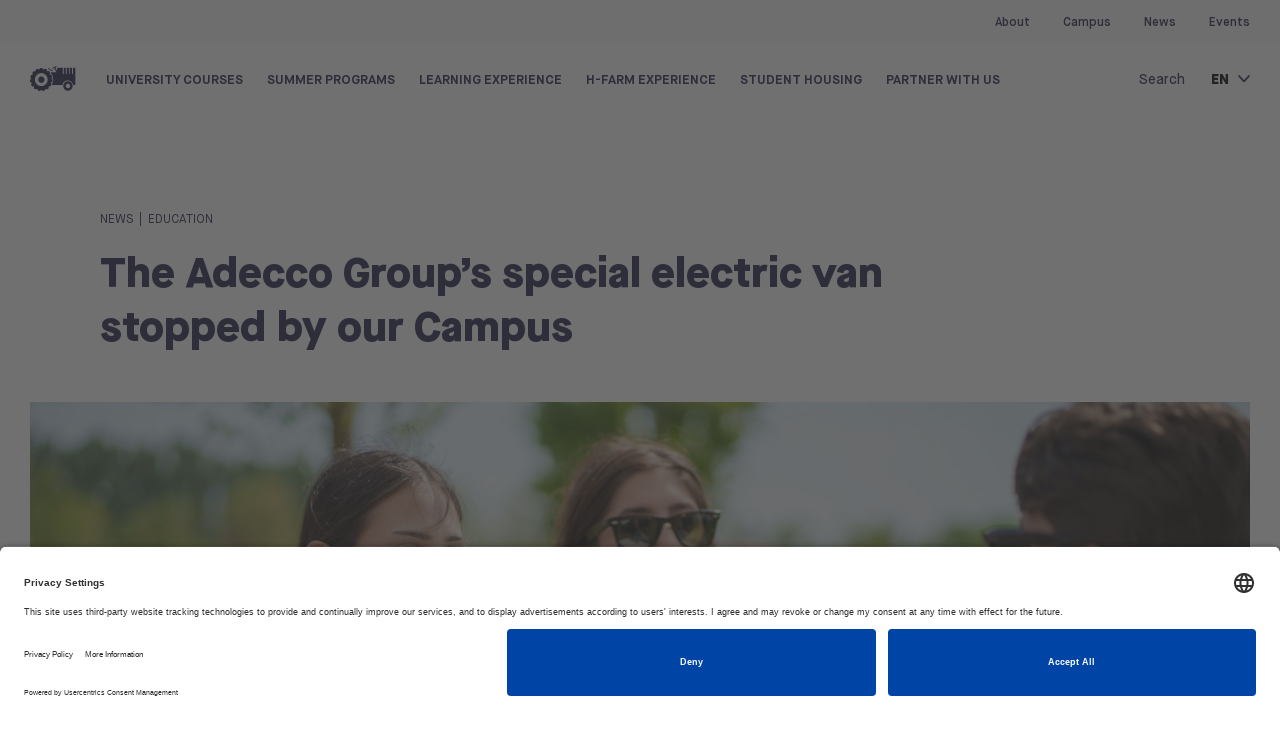

--- FILE ---
content_type: text/html; charset=UTF-8
request_url: https://college.h-farm.com/en/news/the-adecco-groups-special-electric-van-stopped-by-our-campus/
body_size: 26148
content:
<!DOCTYPE html>
<html class="html wp-singular post-template-default single single-post postid-26739 single-format-standard wp-custom-logo wp-theme-farmerbit  " lang="en-US">
  <head>
    <meta charset="utf-8">
    <meta http-equiv="X-UA-Compatible" content="IE=edge">
    <meta name="viewport" content="width=device-width, initial-scale=1, user-scalable=yes, maximum-scale=5">
    <link rel="alternate" type="application/rss+xml" title="H-FARM College Feed" href="https://college.h-farm.com/en/feed/">
    <meta name='robots' content='index, follow, max-image-preview:large, max-snippet:-1, max-video-preview:-1' />
	<style>img:is([sizes="auto" i], [sizes^="auto," i]) { contain-intrinsic-size: 3000px 1500px }</style>
	<link rel="alternate" hreflang="it" href="https://college.h-farm.com/news/il-talent-program-ceo-for-one-month-di-the-adecco-group-italia-fa-tappa-in-h-farm-college/" />
<link rel="alternate" hreflang="en" href="https://college.h-farm.com/en/news/the-adecco-groups-special-electric-van-stopped-by-our-campus/" />
<link rel="alternate" hreflang="x-default" href="https://college.h-farm.com/en/news/the-adecco-groups-special-electric-van-stopped-by-our-campus/" />

	<!-- This site is optimized with the Yoast SEO plugin v26.4 - https://yoast.com/wordpress/plugins/seo/ -->
	<title>The Adecco Group’s special electric van stopped by our Campus - H-FARM College</title>
	<meta name="description" content="The Adecco Group’s special electric van stopped by our Campus a few days ago." />
	<link rel="canonical" href="https://college.h-farm.com/en/news/the-adecco-groups-special-electric-van-stopped-by-our-campus/" />
	<meta property="og:locale" content="en-US" />
	<meta property="og:type" content="article" />
	<meta property="og:title" content="The Adecco Group’s special electric van stopped by our Campus - H-FARM College" />
	<meta property="og:description" content="The Adecco Group’s special electric van stopped by our Campus a few days ago." />
	<meta property="og:url" content="https://college.h-farm.com/en/news/the-adecco-groups-special-electric-van-stopped-by-our-campus/" />
	<meta property="og:site_name" content="H-FARM College" />
	<meta property="article:publisher" content="https://www.facebook.com/hfarmcollege" />
	<meta property="article:published_time" content="2024-04-17T15:56:34+00:00" />
	<meta property="og:image" content="https://college.h-farm.com/wp-content/uploads/2024/04/CEO4onemonth_Adecco.jpg" />
	<meta property="og:image:width" content="3000" />
	<meta property="og:image:height" content="2000" />
	<meta property="og:image:type" content="image/jpeg" />
	<meta name="author" content="Anna Laura De Carlo" />
	<meta name="twitter:card" content="summary_large_image" />
	<meta name="twitter:label1" content="Written by" />
	<meta name="twitter:data1" content="Anna Laura De Carlo" />
	<meta name="twitter:label2" content="Est. reading time" />
	<meta name="twitter:data2" content="2 minutes" />
	<script type="application/ld+json" class="yoast-schema-graph">{"@context":"https://schema.org","@graph":[{"@type":"Article","@id":"https://college.h-farm.com/en/news/the-adecco-groups-special-electric-van-stopped-by-our-campus/#article","isPartOf":{"@id":"https://college.h-farm.com/en/news/the-adecco-groups-special-electric-van-stopped-by-our-campus/"},"author":{"name":"Anna Laura De Carlo","@id":"https://college.h-farm.com/en/#/schema/person/3d546b0268bcc83ae6fb350be681b7f2"},"headline":"The Adecco Group’s special electric van stopped by our Campus","datePublished":"2024-04-17T15:56:34+00:00","mainEntityOfPage":{"@id":"https://college.h-farm.com/en/news/the-adecco-groups-special-electric-van-stopped-by-our-campus/"},"wordCount":242,"publisher":{"@id":"https://college.h-farm.com/en/#organization"},"image":{"@id":"https://college.h-farm.com/en/news/the-adecco-groups-special-electric-van-stopped-by-our-campus/#primaryimage"},"thumbnailUrl":"https://college.h-farm.com/wp-content/uploads/2024/04/CEO4onemonth_Adecco.jpg","articleSection":["Education","News"],"inLanguage":"en-US"},{"@type":"WebPage","@id":"https://college.h-farm.com/en/news/the-adecco-groups-special-electric-van-stopped-by-our-campus/","url":"https://college.h-farm.com/en/news/the-adecco-groups-special-electric-van-stopped-by-our-campus/","name":"The Adecco Group’s special electric van stopped by our Campus - H-FARM College","isPartOf":{"@id":"https://college.h-farm.com/en/#website"},"primaryImageOfPage":{"@id":"https://college.h-farm.com/en/news/the-adecco-groups-special-electric-van-stopped-by-our-campus/#primaryimage"},"image":{"@id":"https://college.h-farm.com/en/news/the-adecco-groups-special-electric-van-stopped-by-our-campus/#primaryimage"},"thumbnailUrl":"https://college.h-farm.com/wp-content/uploads/2024/04/CEO4onemonth_Adecco.jpg","datePublished":"2024-04-17T15:56:34+00:00","description":"The Adecco Group’s special electric van stopped by our Campus a few days ago.","breadcrumb":{"@id":"https://college.h-farm.com/en/news/the-adecco-groups-special-electric-van-stopped-by-our-campus/#breadcrumb"},"inLanguage":"en-US","potentialAction":[{"@type":"ReadAction","target":["https://college.h-farm.com/en/news/the-adecco-groups-special-electric-van-stopped-by-our-campus/"]}]},{"@type":"ImageObject","inLanguage":"en-US","@id":"https://college.h-farm.com/en/news/the-adecco-groups-special-electric-van-stopped-by-our-campus/#primaryimage","url":"https://college.h-farm.com/wp-content/uploads/2024/04/CEO4onemonth_Adecco.jpg","contentUrl":"https://college.h-farm.com/wp-content/uploads/2024/04/CEO4onemonth_Adecco.jpg","width":3000,"height":2000},{"@type":"BreadcrumbList","@id":"https://college.h-farm.com/en/news/the-adecco-groups-special-electric-van-stopped-by-our-campus/#breadcrumb","itemListElement":[{"@type":"ListItem","position":1,"name":"Home","item":"https://college.h-farm.com/en/"},{"@type":"ListItem","position":2,"name":"The Adecco Group’s special electric van stopped by our Campus"}]},{"@type":"WebSite","@id":"https://college.h-farm.com/en/#website","url":"https://college.h-farm.com/en/","name":"H-FARM College","description":"H-FARM","publisher":{"@id":"https://college.h-farm.com/en/#organization"},"potentialAction":[{"@type":"SearchAction","target":{"@type":"EntryPoint","urlTemplate":"https://college.h-farm.com/en/?s={search_term_string}"},"query-input":{"@type":"PropertyValueSpecification","valueRequired":true,"valueName":"search_term_string"}}],"inLanguage":"en-US"},{"@type":"Organization","@id":"https://college.h-farm.com/en/#organization","name":"H-FARM College","url":"https://college.h-farm.com/en/","logo":{"@type":"ImageObject","inLanguage":"en-US","@id":"https://college.h-farm.com/en/#/schema/logo/image/","url":"https://college.h-farm.com/wp-content/uploads/2023/05/HF-College_logocolore_Centrale.svg","contentUrl":"https://college.h-farm.com/wp-content/uploads/2023/05/HF-College_logocolore_Centrale.svg","width":418,"height":384,"caption":"H-FARM College"},"image":{"@id":"https://college.h-farm.com/en/#/schema/logo/image/"},"sameAs":["https://www.facebook.com/hfarmcollege","https://www.h-farm.com/it/education/college","https://www.instagram.com/hfarmcollege/","https://www.tiktok.com/@hfarm.students","https://youtube.com/@HFARMCollege?si=BjYUK3dyqb6KPPQb"]},{"@type":"Person","@id":"https://college.h-farm.com/en/#/schema/person/3d546b0268bcc83ae6fb350be681b7f2","name":"Anna Laura De Carlo","image":{"@type":"ImageObject","inLanguage":"en-US","@id":"https://college.h-farm.com/en/#/schema/person/image/","url":"https://secure.gravatar.com/avatar/abd33efa1673d0dcdcfc24035fc6f3b78a0b4f736b949ba125fe8ebd711bcc77?s=96&d=mm&r=g","contentUrl":"https://secure.gravatar.com/avatar/abd33efa1673d0dcdcfc24035fc6f3b78a0b4f736b949ba125fe8ebd711bcc77?s=96&d=mm&r=g","caption":"Anna Laura De Carlo"},"url":"https://college.h-farm.com/en/author/annalaura-decarloh-farm-com/"}]}</script>
	<!-- / Yoast SEO plugin. -->


<link rel="dns-prefetch" href="https://www.googletagmanager.com">
<link rel="preconnect" href="https://www.googletagmanager.com" crossorigin>
<link rel="dns-prefetch" href="https://www.youtube.com">
<link rel="preconnect" href="https://www.youtube.com" crossorigin>
<link rel="dns-prefetch" href="https://css.zohocdn.com">
<link rel="preconnect" href="https://css.zohocdn.com" crossorigin>
<link rel="dns-prefetch" href="https://js.zohocdn.com">
<link rel="preconnect" href="https://js.zohocdn.com" crossorigin>
<link rel="dns-prefetch" href="https://static.zohocdn.com">
<link rel="preconnect" href="https://static.zohocdn.com" crossorigin>
<link rel="dns-prefetch" href="https://app.usercentrics.eu">
<link rel="preconnect" href="https://app.usercentrics.eu" crossorigin>
<style id='classic-theme-styles-inline-css'>
/*! This file is auto-generated */
.wp-block-button__link{color:#fff;background-color:#32373c;border-radius:9999px;box-shadow:none;text-decoration:none;padding:calc(.667em + 2px) calc(1.333em + 2px);font-size:1.125em}.wp-block-file__button{background:#32373c;color:#fff;text-decoration:none}
</style>
<style id='safe-svg-svg-icon-style-inline-css'>
.safe-svg-cover{text-align:center}.safe-svg-cover .safe-svg-inside{display:inline-block;max-width:100%}.safe-svg-cover svg{fill:currentColor;height:100%;max-height:100%;max-width:100%;width:100%}

</style>
<link data-minify="1" rel='stylesheet' id='wpml-blocks-css' href='https://college.h-farm.com/wp-content/cache/min/1/wp-content/plugins/sitepress-multilingual-cms/dist/css/blocks/styles.css?ver=1769010276' media='all' />
<link data-minify="1" rel='stylesheet' id='snapping-css' href='https://college.h-farm.com/wp-content/cache/min/1/wp-content/plugins/block-editor-bootstrap-blocks/assets/css/snapping.css?ver=1769010276' media='all' />
<link data-minify="1" rel='stylesheet' id='Flynt/assets-css' href='https://college.h-farm.com/wp-content/cache/min/1/wp-content/themes/farmerbit/dist/assets/main-99bf3e25c7.css?ver=1769010276' media='all' />
<link data-minify="1" rel='stylesheet' id='farmerbit-style-css' href='https://college.h-farm.com/wp-content/cache/min/1/wp-content/themes/farmerbit/style.css?ver=1769010276' media='all' />
<style id='block-visibility-screen-size-styles-inline-css'>
/* Large screens (desktops, 992px and up) */
@media ( min-width: 992px ) {
	.block-visibility-hide-large-screen {
		display: none !important;
	}
}

/* Medium screens (tablets, between 768px and 992px) */
@media ( min-width: 768px ) and ( max-width: 991.98px ) {
	.block-visibility-hide-medium-screen {
		display: none !important;
	}
}

/* Small screens (mobile devices, less than 768px) */
@media ( max-width: 767.98px ) {
	.block-visibility-hide-small-screen {
		display: none !important;
	}
}
</style>
<link data-minify="1" rel='stylesheet' id='bootstrap-blocks-css' href='https://college.h-farm.com/wp-content/cache/min/1/wp-content/plugins/block-editor-bootstrap-blocks/build/style-index.css?ver=1769010276' media='all' />
<script data-minify="1" src="https://college.h-farm.com/wp-content/cache/min/1/wp-includes/js/jquery/jquery.js?ver=1769010276" id="jquery-js" data-rocket-defer defer></script>
<script id="wpml-cookie-js-extra">
var wpml_cookies = {"wp-wpml_current_language":{"value":"en","expires":1,"path":"\/"}};
var wpml_cookies = {"wp-wpml_current_language":{"value":"en","expires":1,"path":"\/"}};
</script>
<script data-minify="1" src="https://college.h-farm.com/wp-content/cache/min/1/wp-content/plugins/sitepress-multilingual-cms/res/js/cookies/language-cookie.js?ver=1769010276" id="wpml-cookie-js" data-rocket-defer defer></script>
<script id="Flynt/assets-js-extra">
var FlyntData = {"templateDirectoryUri":"https:\/\/college.h-farm.com\/wp-content\/themes\/farmerbit"};
</script>
<script data-minify="1" src="https://college.h-farm.com/wp-content/cache/min/1/wp-content/themes/farmerbit/dist/assets/main-c65b6e2963.js?ver=1769010276" id="Flynt/assets-js" defer></script>
<meta name="generator" content="WPML ver:4.6.4 stt:1,27;" />
            <script>
            (function() {
                function customizeIubendaWidget() {
                    var customColor = '#23244e';
                    var customCss = ':host { --lead-color: ' + customColor + ' !important; }';
                    
                    // Cerca widget di accessibilità
                    var accessWidget = document.querySelector('access-widget-ui[data-acsb="widget"]');
                    if (accessWidget && accessWidget.shadowRoot) {
                        var style = document.createElement('style');
                        style.textContent = customCss;
                        accessWidget.shadowRoot.appendChild(style);
                        console.log('Variabile --lead-color modificata nel widget Iubenda');
                        return true;
                    }
                    
                    // Prova con altri selettori
                    var selectors = ['[data-acsb="widget"]', '.floatable-wrapper', '.iubenda-accessibility-widget'];
                    for (var i = 0; i < selectors.length; i++) {
                        var widget = document.querySelector(selectors[i]);
                        if (widget && widget.shadowRoot) {
                            var style = document.createElement('style');
                            style.textContent = customCss;
                            widget.shadowRoot.appendChild(style);
                            console.log('Variabile --lead-color modificata via selector:', selectors[i]);
                            return true;
                        }
                    }
                    
                    return false;
                }
                
                // Prova subito
                customizeIubendaWidget();
                
                // Riprova quando il DOM è caricato
                if (document.readyState === 'loading') {
                    document.addEventListener('DOMContentLoaded', customizeIubendaWidget);
                }
                
                // Riprova dopo delay con controllo per evitare loop infiniti
                var attempts = 0;
                var maxAttempts = 3;
                var retryInterval = setInterval(function() {
                    if (customizeIubendaWidget() || attempts >= maxAttempts) {
                        clearInterval(retryInterval);
                    }
                    attempts++;
                }, 2000);
                
                // Osserva mutazioni DOM
                var observer = new MutationObserver(function(mutations) {
                    setTimeout(customizeIubendaWidget, 100);
                });
                
                observer.observe(document.body, { childList: true, subtree: true });
            })();
            </script>
            <script data-minify="1" type="text/javascript" src="https://college.h-farm.com/wp-content/cache/min/1/widgets/f43cd8a9-4982-4c5d-a1e0-95ffa930b432.js?ver=1769010282" data-rocket-defer defer></script><style>
    /* Posizionamento widget */
    .floatable-wrapper {
        bottom: 30px !important;
        left: 30px !important;
        z-index:  !important;
    }

    .iub-accessibility-btn {
        text-align: center;
        display: flex;
        align-items: center;
        justify-content: center;
    }

    .iub-accessibility-btn svg g {
        fill: #23244e !important;
        stroke: #23244e !important;
    }
</style>
		<script>
		(function(h,o,t,j,a,r){
			h.hj=h.hj||function(){(h.hj.q=h.hj.q||[]).push(arguments)};
			h._hjSettings={hjid:3790095,hjsv:5};
			a=o.getElementsByTagName('head')[0];
			r=o.createElement('script');r.async=1;
			r.src=t+h._hjSettings.hjid+j+h._hjSettings.hjsv;
			a.appendChild(r);
		})(window,document,'//static.hotjar.com/c/hotjar-','.js?sv=');
		</script>
		<link rel="icon" href="https://college.h-farm.com/wp-content/uploads/2023/05/cropped-favicon-32x32.png" sizes="32x32" />
<link rel="icon" href="https://college.h-farm.com/wp-content/uploads/2023/05/cropped-favicon-192x192.png" sizes="192x192" />
<link rel="apple-touch-icon" href="https://college.h-farm.com/wp-content/uploads/2023/05/cropped-favicon-180x180.png" />
<meta name="msapplication-TileImage" content="https://college.h-farm.com/wp-content/uploads/2023/05/cropped-favicon-270x270.png" />
		<style id="wp-custom-css">
			.wp-block-cover span.wp-block-cover__background.has-black-background-color {
  background-color: #000;
}		</style>
		<script>document.addEventListener("readystatechange",function(){var e,t;"interactive"==document.readyState&&((e=document.createElement("div")).className="container",(t=document.createElement("div")).className="bs-offset-helper",e.appendChild(t),document.body.appendChild(e),setTimeout(function(){document.documentElement.style.setProperty("--bs-offset",document.querySelector(".bs-offset-helper").getBoundingClientRect().left+"px")},1))},!0);var bsOffsetTimer="";window.addEventListener("resize",function(){clearTimeout(bsOffsetTimer),bsOffsetTimer=setTimeout(function(){document.documentElement.style.setProperty("--bs-offset",document.querySelector(".bs-offset-helper").getBoundingClientRect().left+"px")},100)},!0);</script>
    <!-- Google Tag Manager 1 -->
    <script>(function(w,d,s,l,i){w[l]=w[l]||[];w[l].push({'gtm.start':
    new Date().getTime(),event:'gtm.js'});var f=d.getElementsByTagName(s)[0],
    j=d.createElement(s),dl=l!='dataLayer'?'&l='+l:'';j.async=true;j.src=
    'https://www.googletagmanager.com/gtm.js?id='+i+dl;f.parentNode.insertBefore(j,f);
    })(window,document,'script','dataLayer','GTM-WGN9X2M');</script>
    <!-- End Google Tag Manager -->
  <meta name="generator" content="WP Rocket 3.19.2.1" data-wpr-features="wpr_defer_js wpr_minify_js wpr_minify_css wpr_preload_links wpr_desktop" /></head>
  <body class="">
    <!-- Google Tag Manager 1 (noscript) -->
    <noscript><iframe src="https://www.googletagmanager.com/ns.html?id=GTM-WGN9X2M"
    height="0" width="0" style="display:none;visibility:hidden"></iframe></noscript>
    <!-- End Google Tag Manager (noscript) -->
    <a href="#mainContent" class="skipLink">
      Skip to main content
    </a>
          <div data-rocket-location-hash="20f4bd92ff06f70ee18e27a701870bcc" class="pageWrapper">
        <header data-rocket-location-hash="95d4ed5ab72e6c2af603135610ac51fb" class="mainHeader ">
											<nav is="menu-navigation" class=" multi-lvl  ">
    <div class="menu-navigation">    
		<div class="menu-navigation__secondary">
			<div class="container-full">
				<ul class="lvl-0">
															
						<li data-level="0" class="menu-item menu-item--lvl-0  menu-item--hasChildren">
							<a class="menu-link" href="#" >About</a>
							
														
								<div class="sub-menu submenu--lvl1">
									<div class="container-full">
										<div class="row">		
																							<ul class="col">
													<li data-level="1" class="menu-item menu-item--lvl-1 ">
																																							
															<div class="sub-menu submenu--lvl2 mt-0">	
																																	<ul>
																		<li data-level="2" class="menu-item menu-item--lvl-2 ">
																			<a class="submenu-link" href="https://college.h-farm.com/en/h-farm-college/" >H-FARM College</a>
																		</li>
																	</ul>
																																	<ul>
																		<li data-level="2" class="menu-item menu-item--lvl-2 ">
																			<a class="submenu-link" href="https://college.h-farm.com/en/h-farm-college/contact-h-farm/" >Services and contacts</a>
																		</li>
																	</ul>
																																	<ul>
																		<li data-level="2" class="menu-item menu-item--lvl-2 ">
																			<a class="submenu-link" href="https://college.h-farm.com/en/h-farm-college/partnerships-with-top-universities/" >Partner universities</a>
																		</li>
																	</ul>
																																	<ul>
																		<li data-level="2" class="menu-item menu-item--lvl-2 ">
																			<a class="submenu-link" href="https://college.h-farm.com/en/h-farm-college/our-network/" >Our network</a>
																		</li>
																	</ul>
																															</div>
															
													</li>
												</ul>
																																</div>
									</div>														
									
									
								</div>
																	
						</li>									
															
						<li data-level="0" class="menu-item menu-item--lvl-0  ">
							<a class="menu-link" href="https://college.h-farm.com/en/campus-college-h-farm/" >Campus</a>
							
																	
						</li>									
															
						<li data-level="0" class="menu-item menu-item--lvl-0  ">
							<a class="menu-link" href="https://college.h-farm.com/en/h-farm-news/" >News</a>
							
																	
						</li>									
															
						<li data-level="0" class="menu-item menu-item--lvl-0  ">
							<a class="menu-link" href="https://college.h-farm.com/en/events-hfarm-college/" >Events</a>
							
																	
						</li>									
									</ul>
			</div>
		</div>
		<div class="menu-navigation__wrapper">      
			<div class="container-full">
				<div class="row">
																	
							<div class=" nav-logo">
								<a href="https://college.h-farm.com/en/">								
									<img src="https://college.h-farm.com/wp-content/uploads/2023/05/loho-h-farm.svg" alt="H-FARM College" class="logo-normal">	
																		<img src="https://college.h-farm.com/wp-content/uploads/2023/05/logo-h-farm-white.svg" alt="H-FARM College" class="logo-white">	
																											<img src="https://college.h-farm.com/wp-content/uploads/2023/05/logo-h-farm-white.svg" alt="H-FARM College" class="logo-mobile-white">	
																												<img src="https://college.h-farm.com/wp-content/uploads/2023/05/loho-h-farm.svg" alt="H-FARM College" class="logo-sticky">								
										
								</a>
							</div>
													
																								
															<div class="nav-menuDesktop ">
									<div class="nav-menuDesktop__content">
										<ul>								
																					
												<li data-level="0" class="menu-item menu-item--lvl-0  menu-item--hasChildren">
													<a class="menu-link" href="#" >University Courses</a>
													<div class="dropdown"></div>
													
																										
														<div class="sub-menu submenu--lvl1">
															<div class="container-full">
																<div class="row">		
																																			<ul class="col">
																																																									<li data-level="1" class="menu-item menu-item--lvl-1 ">																		
																				<a class="submenu-link " href="#" >Bachelor's Degrees</a>
																															
																					<div class="sub-menu submenu--lvl2">	
																																													<ul>
																																																																								<li data-level="2" class="menu-item menu-item--lvl-2  title-sub menu-item menu-item-type-custom menu-item-object-custom menu-item-20627">
																									<a class="submenu-link" href="#" >BUSINESS & MANAGEMENT</a>
																								
																								</li>
																							</ul>
																																													<ul>
																																																																								<li data-level="2" class="menu-item menu-item--lvl-2  ps-1 menu-item menu-item-type-post_type menu-item-object-page menu-item-9219">
																									<a class="submenu-link" href="https://college.h-farm.com/en/university-courses-h-farm/bachelors-degrees-digital-management/" >Digital Management</a>
																								
																								</li>
																							</ul>
																																													<ul>
																																																																								<li data-level="2" class="menu-item menu-item--lvl-2  ps-1 menu-item menu-item-type-post_type menu-item-object-page menu-item-9221">
																									<a class="submenu-link" href="https://college.h-farm.com/en/university-courses-h-farm/bachelors-degree-digital-economics-finance/" >Digital Economics &#038; Finance</a>
																								
																								</li>
																							</ul>
																																													<ul>
																																																																								<li data-level="2" class="menu-item menu-item--lvl-2  ps-1 menu-item menu-item-type-post_type menu-item-object-page menu-item-41648">
																									<a class="submenu-link" href="https://college.h-farm.com/en/university-courses-h-farm/ai-sports-management/" >AI &#038; Sports Management</a>
																								
																								</li>
																							</ul>
																																													<ul>
																																																																								<li data-level="2" class="menu-item menu-item--lvl-2  ps-1 menu-item menu-item-type-post_type menu-item-object-page menu-item-9220">
																									<a class="submenu-link" href="https://college.h-farm.com/en/university-courses-h-farm/bachelors-degree-international-business-studies/" >International Business Studies</a>
																								
																								</li>
																							</ul>
																																													<ul>
																																																																								<li data-level="2" class="menu-item menu-item--lvl-2  ps-1 menu-item menu-item-type-post_type menu-item-object-page menu-item-20606">
																									<a class="submenu-link" href="https://college.h-farm.com/en/university-courses-h-farm/bachelors-degree-business-creation-entrepreneurship/" >Business Creation &amp; Entrepreneurship</a>
																								
																								</li>
																							</ul>
																																													<ul>
																																																																								<li data-level="2" class="menu-item menu-item--lvl-2  ps-1 menu-item menu-item-type-post_type menu-item-object-page menu-item-20605">
																									<a class="submenu-link" href="https://college.h-farm.com/en/university-courses-h-farm/bachelors-degree-marketing-global-commerce/" >Marketing &amp; Global Commerce</a>
																								
																								</li>
																							</ul>
																																													<ul>
																																																																								<li data-level="2" class="menu-item menu-item--lvl-2  title-sub menu-item menu-item-type-custom menu-item-object-custom menu-item-20628">
																									<a class="submenu-link" href="#" >INNOVATION & TECHNOLOGY</a>
																								
																								</li>
																							</ul>
																																													<ul>
																																																																								<li data-level="2" class="menu-item menu-item--lvl-2  ps-1 menu-item menu-item-type-post_type menu-item-object-page menu-item-20604">
																									<a class="submenu-link" href="https://college.h-farm.com/en/university-courses-h-farm/bachelors-degree-ai-data-science/" >AI &amp; Data Science</a>
																								
																								</li>
																							</ul>
																																													<ul>
																																																																								<li data-level="2" class="menu-item menu-item--lvl-2  ps-1 menu-item menu-item-type-post_type menu-item-object-page menu-item-31581">
																									<a class="submenu-link" href="https://college.h-farm.com/en/university-courses-h-farm/bachelors-degree-software-cloud-architecture/" >Software &amp; Cloud Architecture with AI</a>
																								
																								</li>
																							</ul>
																																											</div>
																					
																			</li>
																		</ul>
																																			<ul class="col">
																																																									<li data-level="1" class="menu-item menu-item--lvl-1 ">																		
																				<a class="submenu-link " href="#" >Master's Degrees</a>
																															
																					<div class="sub-menu submenu--lvl2">	
																																													<ul>
																																																																								<li data-level="2" class="menu-item menu-item--lvl-2   menu-item menu-item-type-post_type menu-item-object-page menu-item-9223">
																									<a class="submenu-link" href="https://college.h-farm.com/en/university-courses-h-farm/master-degree-digital-marketing-data-analytics/" >Digital Marketing &#038; Data Analytics</a>
																								
																								</li>
																							</ul>
																																													<ul>
																																																																								<li data-level="2" class="menu-item menu-item--lvl-2   menu-item menu-item-type-post_type menu-item-object-page menu-item-41035">
																									<a class="submenu-link" href="https://college.h-farm.com/en/university-courses-h-farm/ai-for-business-transformation/" >AI for Business Transformation</a>
																								
																								</li>
																							</ul>
																																													<ul>
																																																																								<li data-level="2" class="menu-item menu-item--lvl-2   menu-item menu-item-type-post_type menu-item-object-page menu-item-41037">
																									<a class="submenu-link" href="https://college.h-farm.com/en/university-courses-h-farm/entrepreneurship-startups-and-innovation/" >Entrepreneurship, Startups &amp; Innovation</a>
																								
																								</li>
																							</ul>
																																													<ul>
																																																																								<li data-level="2" class="menu-item menu-item--lvl-2   menu-item menu-item-type-post_type menu-item-object-page menu-item-9225">
																									<a class="submenu-link" href="https://college.h-farm.com/en/university-courses-h-farm/master-degree-design-communication/" >Design and Communication</a>
																								
																								</li>
																							</ul>
																																													<ul>
																																																																								<li data-level="2" class="menu-item menu-item--lvl-2   menu-item menu-item-type-post_type menu-item-object-page menu-item-19153">
																									<a class="submenu-link" href="https://college.h-farm.com/en/university-courses-h-farm/master-degree-international-business/" >International Business</a>
																								
																								</li>
																							</ul>
																																											</div>
																					
																			</li>
																		</ul>
																																			<ul class="col">
																																																									<li data-level="1" class="menu-item menu-item--lvl-1 ">																		
																				<a class="submenu-link " href="#" >Orientation</a>
																															
																					<div class="sub-menu submenu--lvl2">	
																																													<ul>
																																																																								<li data-level="2" class="menu-item menu-item--lvl-2   menu-item menu-item-type-post_type menu-item-object-page menu-item-39400">
																									<a class="submenu-link" href="https://college.h-farm.com/en/discover-college/" >Discover College</a>
																								
																								</li>
																							</ul>
																																													<ul>
																																																																								<li data-level="2" class="menu-item menu-item--lvl-2   menu-item menu-item-type-post_type menu-item-object-page menu-item-14767">
																									<a class="submenu-link" href="https://college.h-farm.com/en/university-courses-h-farm/offerta-formativa/" >Admission Process</a>
																								
																								</li>
																							</ul>
																																													<ul>
																																																																								<li data-level="2" class="menu-item menu-item--lvl-2   menu-item menu-item-type-post_type menu-item-object-page menu-item-38226">
																									<a class="submenu-link" href="https://college.h-farm.com/en/procedure-of-recognition-of-prior-learning/" >Procedure of recognition of prior learning</a>
																								
																								</li>
																							</ul>
																																													<ul>
																																																																								<li data-level="2" class="menu-item menu-item--lvl-2   menu-item menu-item-type-post_type menu-item-object-page menu-item-41258">
																									<a class="submenu-link" href="https://college.h-farm.com/en/university-courses-h-farm/orientation-weekend-h-farm/" >Orientation Weekend</a>
																								
																								</li>
																							</ul>
																																													<ul>
																																																																								<li data-level="2" class="menu-item menu-item--lvl-2   menu-item menu-item-type-post_type menu-item-object-page menu-item-22764">
																									<a class="submenu-link" href="https://college.h-farm.com/en/ask-the-students/" >Ask the students</a>
																								
																								</li>
																							</ul>
																																											</div>
																					
																			</li>
																		</ul>
																																			<ul class="col">
																																																									<li data-level="1" class="menu-item menu-item--lvl-1 ">																		
																				<a class="submenu-link " href="#" >Preparatory & Specialized Programs</a>
																															
																					<div class="sub-menu submenu--lvl2">	
																																													<ul>
																																																																								<li data-level="2" class="menu-item menu-item--lvl-2   menu-item menu-item-type-post_type menu-item-object-page menu-item-35309">
																									<a class="submenu-link" href="https://college.h-farm.com/en/champions-academic-journey/" >Student-Athlete</a>
																								
																								</li>
																							</ul>
																																													<ul>
																																																																								<li data-level="2" class="menu-item menu-item--lvl-2   menu-item menu-item-type-post_type menu-item-object-page menu-item-35308">
																									<a class="submenu-link" href="https://college.h-farm.com/en/topup-program/" >Top Up Program</a>
																								
																								</li>
																							</ul>
																																													<ul>
																																																																								<li data-level="2" class="menu-item menu-item--lvl-2   menu-item menu-item-type-post_type menu-item-object-page menu-item-35307">
																									<a class="submenu-link" href="https://college.h-farm.com/en/foundation-year/" >Foundation Year</a>
																								
																								</li>
																							</ul>
																																											</div>
																					
																			</li>
																		</ul>
																																																		</div>
															</div>														
															
															
														</div>
																							
												</li>									
																					
												<li data-level="0" class="menu-item menu-item--lvl-0  menu-item--hasChildren">
													<a class="menu-link" href="https://college.h-farm.com/en/summer-programs-2026" >Summer programs</a>
													<div class="dropdown"></div>
													
																										
														<div class="sub-menu submenu--lvl1">
															<div class="container-full">
																<div class="row">		
																																			<ul class="col">
																																																									<li data-level="1" class="menu-item menu-item--lvl-1 ">																		
																				<a class="submenu-link " href="#" >Seasonal Programs</a>
																															
																					<div class="sub-menu submenu--lvl2">	
																																													<ul>
																																																																								<li data-level="2" class="menu-item menu-item--lvl-2   menu-item menu-item-type-post_type menu-item-object-page menu-item-42026">
																									<a class="submenu-link" href="https://college.h-farm.com/en/startup-summer-adventure/" >Startup Summer (AD)Venture</a>
																								
																								</li>
																							</ul>
																																													<ul>
																																																																								<li data-level="2" class="menu-item menu-item--lvl-2   menu-item menu-item-type-post_type menu-item-object-page menu-item-42230">
																									<a class="submenu-link" href="https://college.h-farm.com/en/intelligent-business-from-automotive-to-luxury/" >Intelligent Business from Automotive to Luxury</a>
																								
																								</li>
																							</ul>
																																													<ul>
																																																																								<li data-level="2" class="menu-item menu-item--lvl-2   menu-item menu-item-type-post_type menu-item-object-page menu-item-42276">
																									<a class="submenu-link" href="https://college.h-farm.com/en/shaping-sustainable-tourism/" >Shaping Sustainable Tourism</a>
																								
																								</li>
																							</ul>
																																											</div>
																					
																			</li>
																		</ul>
																																			<ul class="col">
																																																									<li data-level="1" class="menu-item menu-item--lvl-1 ">																		
																				<a class="submenu-link " href="#" >Orientation</a>
																															
																					<div class="sub-menu submenu--lvl2">	
																																													<ul>
																																																																								<li data-level="2" class="menu-item menu-item--lvl-2   menu-item menu-item-type-post_type menu-item-object-page menu-item-42027">
																									<a class="submenu-link" href="https://college.h-farm.com/en/out-of-the-box-discover-yourself/" >Out of the Box-Discover Yourself</a>
																								
																								</li>
																							</ul>
																																											</div>
																					
																			</li>
																		</ul>
																																																		</div>
															</div>														
															
															
														</div>
																							
												</li>									
																					
												<li data-level="0" class="menu-item menu-item--lvl-0  menu-item--hasChildren">
													<a class="menu-link" href="https://college.h-farm.com/en/h-farm-dna/" >Learning Experience</a>
													<div class="dropdown"></div>
													
																										
														<div class="sub-menu submenu--lvl1">
															<div class="container-full">
																<div class="row">		
																																			<ul class="col">
																																																									<li data-level="1" class="menu-item menu-item--lvl-1 ">																		
																				<a class="submenu-link " href="#" >Why choosing H-FARM College</a>
																															
																					<div class="sub-menu submenu--lvl2">	
																																													<ul>
																																																																								<li data-level="2" class="menu-item menu-item--lvl-2   menu-item menu-item-type-post_type menu-item-object-page menu-item-26678">
																									<a class="submenu-link" href="https://college.h-farm.com/en/university-courses-h-farm/learning-in-the-classroom/" >Learning in the classroom</a>
																								
																								</li>
																							</ul>
																																													<ul>
																																																																								<li data-level="2" class="menu-item menu-item--lvl-2   menu-item menu-item-type-post_type menu-item-object-page menu-item-26681">
																									<a class="submenu-link" href="https://college.h-farm.com/en/university-courses-h-farm/learning-outside-the-classroom/" >Learning outside the classroom</a>
																								
																								</li>
																							</ul>
																																													<ul>
																																																																								<li data-level="2" class="menu-item menu-item--lvl-2   menu-item menu-item-type-post_type menu-item-object-page menu-item-26680">
																									<a class="submenu-link" href="https://college.h-farm.com/en/university-courses-h-farm/learning-on-the-job/" >Learning on the job</a>
																								
																								</li>
																							</ul>
																																											</div>
																					
																			</li>
																		</ul>
																																			<ul class="col">
																																																									<li data-level="1" class="menu-item menu-item--lvl-1 ">																		
																				<a class="submenu-link " href="https://college.h-farm.com/en/faculty-h-farm-college/" >Faculty</a>
																					
																			</li>
																		</ul>
																																			<ul class="col">
																																																									<li data-level="1" class="menu-item menu-item--lvl-1 ">																		
																				<a class="submenu-link " href="#" >Student Profile</a>
																															
																					<div class="sub-menu submenu--lvl2">	
																																													<ul>
																																																																								<li data-level="2" class="menu-item menu-item--lvl-2   menu-item menu-item-type-custom menu-item-object-custom menu-item-9256">
																									<a class="submenu-link" href="/h-farm-dna/#profile" >Student profile</a>
																								
																								</li>
																							</ul>
																																											</div>
																					
																			</li>
																		</ul>
																																			<ul class="col">
																																																									<li data-level="1" class="menu-item menu-item--lvl-1 ">																		
																				<a class="submenu-link " href="https://college.h-farm.com/en/scientific-areas/" >Scientific areas</a>
																					
																			</li>
																		</ul>
																																			<ul class="col">
																																																									<li data-level="1" class="menu-item menu-item--lvl-1 ">																		
																				<a class="submenu-link " href="#" >Student stories</a>
																															
																					<div class="sub-menu submenu--lvl2">	
																																													<ul>
																																																																								<li data-level="2" class="menu-item menu-item--lvl-2   menu-item menu-item-type-post_type menu-item-object-page menu-item-36800">
																									<a class="submenu-link" href="https://college.h-farm.com/en/we-are-h-farm-college/" >We are H-FARM College: discover the stories</a>
																								
																								</li>
																							</ul>
																																											</div>
																					
																			</li>
																		</ul>
																																																		</div>
															</div>														
															
															
														</div>
																							
												</li>									
																					
												<li data-level="0" class="menu-item menu-item--lvl-0  menu-item--hasChildren">
													<a class="menu-link" href="https://college.h-farm.com/en/h-farm-experience/" >H-FARM Experience</a>
													<div class="dropdown"></div>
													
																										
														<div class="sub-menu submenu--lvl1">
															<div class="container-full">
																<div class="row">		
																																			<ul class="col">
																																																									<li data-level="1" class="menu-item menu-item--lvl-1 ">																		
																				<a class="submenu-link " href="#" >Career Service</a>
																															
																					<div class="sub-menu submenu--lvl2">	
																																													<ul>
																																																																								<li data-level="2" class="menu-item menu-item--lvl-2   menu-item menu-item-type-post_type menu-item-object-page menu-item-14778">
																									<a class="submenu-link" href="https://college.h-farm.com/en/h-farm-experience/career-service-h-farm-college/" >Overview</a>
																								
																								</li>
																							</ul>
																																													<ul>
																																																																								<li data-level="2" class="menu-item menu-item--lvl-2   menu-item menu-item-type-post_type menu-item-object-page menu-item-9264">
																									<a class="submenu-link" href="https://college.h-farm.com/en/h-farm-experience/career-service-h-farm-college/career-development/" >Career Development</a>
																								
																								</li>
																							</ul>
																																													<ul>
																																																																								<li data-level="2" class="menu-item menu-item--lvl-2   menu-item menu-item-type-post_type menu-item-object-page menu-item-14779">
																									<a class="submenu-link" href="https://college.h-farm.com/en/h-farm-experience/career-service-h-farm-college/career-day/" >Career Day</a>
																								
																								</li>
																							</ul>
																																													<ul>
																																																																								<li data-level="2" class="menu-item menu-item--lvl-2   menu-item menu-item-type-post_type menu-item-object-page menu-item-9266">
																									<a class="submenu-link" href="https://college.h-farm.com/en/h-farm-experience/career-service-h-farm/internship-programme/" >Internship</a>
																								
																								</li>
																							</ul>
																																											</div>
																					
																			</li>
																		</ul>
																																			<ul class="col">
																																																									<li data-level="1" class="menu-item menu-item--lvl-1 ">																		
																				<a class="submenu-link " href="#" >Life on Campus</a>
																															
																					<div class="sub-menu submenu--lvl2">	
																																													<ul>
																																																																								<li data-level="2" class="menu-item menu-item--lvl-2   menu-item menu-item-type-post_type menu-item-object-page menu-item-14780">
																									<a class="submenu-link" href="https://college.h-farm.com/en/h-farm-experience/life-on-campus/" >Overview</a>
																								
																								</li>
																							</ul>
																																													<ul>
																																																																								<li data-level="2" class="menu-item menu-item--lvl-2   menu-item menu-item-type-post_type menu-item-object-page menu-item-9268">
																									<a class="submenu-link" href="https://college.h-farm.com/en/h-farm-experience/life-on-campus/life-on-campus-enhancing-courses/" >Enhancing Courses</a>
																								
																								</li>
																							</ul>
																																													<ul>
																																																																								<li data-level="2" class="menu-item menu-item--lvl-2   menu-item menu-item-type-post_type menu-item-object-page menu-item-14781">
																									<a class="submenu-link" href="https://college.h-farm.com/en/h-farm-experience/life-on-campus/student-life/" >Student Life</a>
																								
																								</li>
																							</ul>
																																													<ul>
																																																																								<li data-level="2" class="menu-item menu-item--lvl-2   menu-item menu-item-type-post_type menu-item-object-page menu-item-9270">
																									<a class="submenu-link" href="https://college.h-farm.com/en/h-farm-experience/life-on-campus/student-club-life-on-campus/" >Student Clubs</a>
																								
																								</li>
																							</ul>
																																													<ul>
																																																																								<li data-level="2" class="menu-item menu-item--lvl-2   menu-item menu-item-type-post_type menu-item-object-page menu-item-31477">
																									<a class="submenu-link" href="https://college.h-farm.com/en/h-farm-experience/life-on-campus/students-wellbeing/" >Student’s wellbeing</a>
																								
																								</li>
																							</ul>
																																											</div>
																					
																			</li>
																		</ul>
																																			<ul class="col">
																																																									<li data-level="1" class="menu-item menu-item--lvl-1 ">																		
																				<a class="submenu-link " href="#" >Job on Campus</a>
																															
																					<div class="sub-menu submenu--lvl2">	
																																													<ul>
																																																																								<li data-level="2" class="menu-item menu-item--lvl-2   menu-item menu-item-type-post_type menu-item-object-page menu-item-14784">
																									<a class="submenu-link" href="https://college.h-farm.com/en/h-farm-experience/job-on-campus-h-farm/" >Overview</a>
																								
																								</li>
																							</ul>
																																													<ul>
																																																																								<li data-level="2" class="menu-item menu-item--lvl-2   menu-item menu-item-type-post_type menu-item-object-page menu-item-9275">
																									<a class="submenu-link" href="https://college.h-farm.com/en/h-farm-experience/job-on-campus-h-farm/h-farm-radio/" >H-FARM Radio</a>
																								
																								</li>
																							</ul>
																																													<ul>
																																																																								<li data-level="2" class="menu-item menu-item--lvl-2   menu-item menu-item-type-post_type menu-item-object-page menu-item-9276">
																									<a class="submenu-link" href="https://college.h-farm.com/en/h-farm-experience/job-on-campus-h-farm/ambassadors-program/" >Ambassador</a>
																								
																								</li>
																							</ul>
																																													<ul>
																																																																								<li data-level="2" class="menu-item menu-item--lvl-2   menu-item menu-item-type-post_type menu-item-object-page menu-item-9277">
																									<a class="submenu-link" href="https://college.h-farm.com/en/h-farm-experience/job-on-campus-h-farm/job-on-campus-creators-program/" >Creators</a>
																								
																								</li>
																							</ul>
																																													<ul>
																																																																								<li data-level="2" class="menu-item menu-item--lvl-2   menu-item menu-item-type-post_type menu-item-object-page menu-item-9278">
																									<a class="submenu-link" href="https://college.h-farm.com/en/h-farm-experience/job-on-campus-h-farm/student-counseling-agency-lumina/" >Lumina Consulting Agency</a>
																								
																								</li>
																							</ul>
																																											</div>
																					
																			</li>
																		</ul>
																																			<ul class="col">
																																																									<li data-level="1" class="menu-item menu-item--lvl-1 ">																		
																				<a class="submenu-link " href="#" >Entrepreneurship & Startup Center</a>
																															
																					<div class="sub-menu submenu--lvl2">	
																																													<ul>
																																																																								<li data-level="2" class="menu-item menu-item--lvl-2   menu-item menu-item-type-post_type menu-item-object-page menu-item-9279">
																									<a class="submenu-link" href="https://college.h-farm.com/en/h-farm-experience/entrepreneurship-startup-center/" >Overview</a>
																								
																								</li>
																							</ul>
																																											</div>
																					
																			</li>
																		</ul>
																																			<ul class="col">
																																																									<li data-level="1" class="menu-item menu-item--lvl-1 ">																		
																				<a class="submenu-link " href="#" >Alumni</a>
																															
																					<div class="sub-menu submenu--lvl2">	
																																													<ul>
																																																																								<li data-level="2" class="menu-item menu-item--lvl-2   menu-item menu-item-type-post_type menu-item-object-page menu-item-36799">
																									<a class="submenu-link" href="https://college.h-farm.com/en/we-are-h-farm-college/" >We are H-FARM College: discover the stories</a>
																								
																								</li>
																							</ul>
																																											</div>
																					
																			</li>
																		</ul>
																																																		</div>
															</div>														
															
															
														</div>
																							
												</li>									
																					
												<li data-level="0" class="menu-item menu-item--lvl-0  ">
													<a class="menu-link" href="https://college.h-farm.com/en/student-housing/" >Student Housing</a>
													
													
																							
												</li>									
																					
												<li data-level="0" class="menu-item menu-item--lvl-0  ">
													<a class="menu-link" href="https://college.h-farm.com/en/partner-with-us/" >Partner with us</a>
													
													
																							
												</li>									
																			
										</ul>							
									</div>						
								</div>	
													
																	
							<div class=" nav-search">						
								<a href="#popup-search" id="search-toggle" role="button" aria-label="Search toggle" class="search-toggle">
																		Search
								</a>
							</div>

																							
							
																
								<div class="nav-wpml ">
																		<div id="select_wpml" class="select">
										<div class="select__title">
																																																											en
																																															<img class="select__arrow" src="https://college.h-farm.com/wp-content/themes/farmerbit/dist/assets/images/arrow-down-781ed53e87.svg" alt="Change language">
										</div>
										<div class="select__option">
																																				<a class="nav-wpml__link item" href="https://college.h-farm.com/news/il-talent-program-ceo-for-one-month-di-the-adecco-group-italia-fa-tappa-in-h-farm-college/">it</a>
																																																																					</div>
									</div>
								</div>

							
							

																							
							<div class="nav-hamburger " data-toggle-menu>
																<svg version="1.1" id="Livello_1" xmlns="http://www.w3.org/2000/svg" xmlns:xlink="http://www.w3.org/1999/xlink" x="0px" y="0px"
									viewBox="0 0 28 18.5" style="enable-background:new 0 0 28 18.5;" xml:space="preserve">
									<style type="text/css">
										.st0{fill-rule:evenodd;clip-rule:evenodd;fill:#26252B;}
									</style>
									<g id="Page-1">
										<g id="NEWS" transform="translate(-1288.000000, -60.000000)">
											<g id="Group-2" transform="translate(1288.000000, 60.000000)">
												<rect id="Rectangle-1" x="0" y="0" class="st0" width="26" height="2"/>
												<rect id="Rectangle-2" x="0" y="8.25" class="st0" width="26" height="2"/>
												<rect id="Rectangle-3" x="0" y="16.5" class="st0" width="26" height="2"/>
											</g>
										</g>
									</g>
								</svg>
																															</div>
													
											                            
				</div>   
			</div>  			     
		</div>

		
			<div class="content-hamburger">        
												<div class="content-hamburger__menu container-full">

									

					<ul class="primary">
																					<li data-level="0" class="menu-item  menu-item--hasChildren">
									<a class="menu-link" href="#" >University Courses</a>
																			<div class="arrow-right">
											<img src="https://college.h-farm.com/wp-content/themes/farmerbit/dist/Components/MenuNavigation/images/dropdown-1180b0f7dc.svg" class="img-fluid" alt="Dropdown menu">
										</div>
																		
																			<ul class="sub-menu submenu--lvl1">		
											<div class="arrow-left">
												<img src="https://college.h-farm.com/wp-content/themes/farmerbit/dist/Components/MenuNavigation/images/dropdown-1180b0f7dc.svg" class="img-fluid" alt="Dropdown menu">
											</div>					
																							<li data-level="1" class="menu-item ">
																									
													<a class="menu-link" href="#" >Bachelor's Degrees</a>
																																								<ul class="sub-menu submenu--lvl2 ">							
																															<li data-level="2" class="menu-item  title-sub menu-item menu-item-type-custom menu-item-object-custom menu-item-20627">
																	<a class="menu-link" href="#" >BUSINESS & MANAGEMENT</a>
																</li>
																															<li data-level="2" class="menu-item  ps-1 menu-item menu-item-type-post_type menu-item-object-page menu-item-9219">
																	<a class="menu-link" href="https://college.h-farm.com/en/university-courses-h-farm/bachelors-degrees-digital-management/" >Digital Management</a>
																</li>
																															<li data-level="2" class="menu-item  ps-1 menu-item menu-item-type-post_type menu-item-object-page menu-item-9221">
																	<a class="menu-link" href="https://college.h-farm.com/en/university-courses-h-farm/bachelors-degree-digital-economics-finance/" >Digital Economics &#038; Finance</a>
																</li>
																															<li data-level="2" class="menu-item  ps-1 menu-item menu-item-type-post_type menu-item-object-page menu-item-41648">
																	<a class="menu-link" href="https://college.h-farm.com/en/university-courses-h-farm/ai-sports-management/" >AI &#038; Sports Management</a>
																</li>
																															<li data-level="2" class="menu-item  ps-1 menu-item menu-item-type-post_type menu-item-object-page menu-item-9220">
																	<a class="menu-link" href="https://college.h-farm.com/en/university-courses-h-farm/bachelors-degree-international-business-studies/" >International Business Studies</a>
																</li>
																															<li data-level="2" class="menu-item  ps-1 menu-item menu-item-type-post_type menu-item-object-page menu-item-20606">
																	<a class="menu-link" href="https://college.h-farm.com/en/university-courses-h-farm/bachelors-degree-business-creation-entrepreneurship/" >Business Creation &amp; Entrepreneurship</a>
																</li>
																															<li data-level="2" class="menu-item  ps-1 menu-item menu-item-type-post_type menu-item-object-page menu-item-20605">
																	<a class="menu-link" href="https://college.h-farm.com/en/university-courses-h-farm/bachelors-degree-marketing-global-commerce/" >Marketing &amp; Global Commerce</a>
																</li>
																															<li data-level="2" class="menu-item  title-sub menu-item menu-item-type-custom menu-item-object-custom menu-item-20628">
																	<a class="menu-link" href="#" >INNOVATION & TECHNOLOGY</a>
																</li>
																															<li data-level="2" class="menu-item  ps-1 menu-item menu-item-type-post_type menu-item-object-page menu-item-20604">
																	<a class="menu-link" href="https://college.h-farm.com/en/university-courses-h-farm/bachelors-degree-ai-data-science/" >AI &amp; Data Science</a>
																</li>
																															<li data-level="2" class="menu-item  ps-1 menu-item menu-item-type-post_type menu-item-object-page menu-item-31581">
																	<a class="menu-link" href="https://college.h-farm.com/en/university-courses-h-farm/bachelors-degree-software-cloud-architecture/" >Software &amp; Cloud Architecture with AI</a>
																</li>
																													</ul>
														
												</li>
																							<li data-level="1" class="menu-item ">
																									
													<a class="menu-link" href="#" >Master's Degrees</a>
																																								<ul class="sub-menu submenu--lvl2 ">							
																															<li data-level="2" class="menu-item   menu-item menu-item-type-post_type menu-item-object-page menu-item-9223">
																	<a class="menu-link" href="https://college.h-farm.com/en/university-courses-h-farm/master-degree-digital-marketing-data-analytics/" >Digital Marketing &#038; Data Analytics</a>
																</li>
																															<li data-level="2" class="menu-item   menu-item menu-item-type-post_type menu-item-object-page menu-item-41035">
																	<a class="menu-link" href="https://college.h-farm.com/en/university-courses-h-farm/ai-for-business-transformation/" >AI for Business Transformation</a>
																</li>
																															<li data-level="2" class="menu-item   menu-item menu-item-type-post_type menu-item-object-page menu-item-41037">
																	<a class="menu-link" href="https://college.h-farm.com/en/university-courses-h-farm/entrepreneurship-startups-and-innovation/" >Entrepreneurship, Startups &amp; Innovation</a>
																</li>
																															<li data-level="2" class="menu-item   menu-item menu-item-type-post_type menu-item-object-page menu-item-9225">
																	<a class="menu-link" href="https://college.h-farm.com/en/university-courses-h-farm/master-degree-design-communication/" >Design and Communication</a>
																</li>
																															<li data-level="2" class="menu-item   menu-item menu-item-type-post_type menu-item-object-page menu-item-19153">
																	<a class="menu-link" href="https://college.h-farm.com/en/university-courses-h-farm/master-degree-international-business/" >International Business</a>
																</li>
																													</ul>
														
												</li>
																							<li data-level="1" class="menu-item ">
																									
													<a class="menu-link" href="#" >Orientation</a>
																																								<ul class="sub-menu submenu--lvl2 ">							
																															<li data-level="2" class="menu-item   menu-item menu-item-type-post_type menu-item-object-page menu-item-39400">
																	<a class="menu-link" href="https://college.h-farm.com/en/discover-college/" >Discover College</a>
																</li>
																															<li data-level="2" class="menu-item   menu-item menu-item-type-post_type menu-item-object-page menu-item-14767">
																	<a class="menu-link" href="https://college.h-farm.com/en/university-courses-h-farm/offerta-formativa/" >Admission Process</a>
																</li>
																															<li data-level="2" class="menu-item   menu-item menu-item-type-post_type menu-item-object-page menu-item-38226">
																	<a class="menu-link" href="https://college.h-farm.com/en/procedure-of-recognition-of-prior-learning/" >Procedure of recognition of prior learning</a>
																</li>
																															<li data-level="2" class="menu-item   menu-item menu-item-type-post_type menu-item-object-page menu-item-41258">
																	<a class="menu-link" href="https://college.h-farm.com/en/university-courses-h-farm/orientation-weekend-h-farm/" >Orientation Weekend</a>
																</li>
																															<li data-level="2" class="menu-item   menu-item menu-item-type-post_type menu-item-object-page menu-item-22764">
																	<a class="menu-link" href="https://college.h-farm.com/en/ask-the-students/" >Ask the students</a>
																</li>
																													</ul>
														
												</li>
																							<li data-level="1" class="menu-item ">
																									
													<a class="menu-link" href="#" >Preparatory & Specialized Programs</a>
																																								<ul class="sub-menu submenu--lvl2 ">							
																															<li data-level="2" class="menu-item   menu-item menu-item-type-post_type menu-item-object-page menu-item-35309">
																	<a class="menu-link" href="https://college.h-farm.com/en/champions-academic-journey/" >Student-Athlete</a>
																</li>
																															<li data-level="2" class="menu-item   menu-item menu-item-type-post_type menu-item-object-page menu-item-35308">
																	<a class="menu-link" href="https://college.h-farm.com/en/topup-program/" >Top Up Program</a>
																</li>
																															<li data-level="2" class="menu-item   menu-item menu-item-type-post_type menu-item-object-page menu-item-35307">
																	<a class="menu-link" href="https://college.h-farm.com/en/foundation-year/" >Foundation Year</a>
																</li>
																													</ul>
														
												</li>
																					</ul>
															
								</li>						
															<li data-level="0" class="menu-item  menu-item--hasChildren">
									<a class="menu-link" href="https://college.h-farm.com/en/summer-programs-2026" >Summer programs</a>
																			<div class="arrow-right">
											<img src="https://college.h-farm.com/wp-content/themes/farmerbit/dist/Components/MenuNavigation/images/dropdown-1180b0f7dc.svg" class="img-fluid" alt="Dropdown menu">
										</div>
																		
																			<ul class="sub-menu submenu--lvl1">		
											<div class="arrow-left">
												<img src="https://college.h-farm.com/wp-content/themes/farmerbit/dist/Components/MenuNavigation/images/dropdown-1180b0f7dc.svg" class="img-fluid" alt="Dropdown menu">
											</div>					
																							<li data-level="1" class="menu-item ">
																									
													<a class="menu-link" href="#" >Seasonal Programs</a>
																																								<ul class="sub-menu submenu--lvl2 ">							
																															<li data-level="2" class="menu-item   menu-item menu-item-type-post_type menu-item-object-page menu-item-42026">
																	<a class="menu-link" href="https://college.h-farm.com/en/startup-summer-adventure/" >Startup Summer (AD)Venture</a>
																</li>
																															<li data-level="2" class="menu-item   menu-item menu-item-type-post_type menu-item-object-page menu-item-42230">
																	<a class="menu-link" href="https://college.h-farm.com/en/intelligent-business-from-automotive-to-luxury/" >Intelligent Business from Automotive to Luxury</a>
																</li>
																															<li data-level="2" class="menu-item   menu-item menu-item-type-post_type menu-item-object-page menu-item-42276">
																	<a class="menu-link" href="https://college.h-farm.com/en/shaping-sustainable-tourism/" >Shaping Sustainable Tourism</a>
																</li>
																													</ul>
														
												</li>
																							<li data-level="1" class="menu-item ">
																									
													<a class="menu-link" href="#" >Orientation</a>
																																								<ul class="sub-menu submenu--lvl2 ">							
																															<li data-level="2" class="menu-item   menu-item menu-item-type-post_type menu-item-object-page menu-item-42027">
																	<a class="menu-link" href="https://college.h-farm.com/en/out-of-the-box-discover-yourself/" >Out of the Box-Discover Yourself</a>
																</li>
																													</ul>
														
												</li>
																					</ul>
															
								</li>						
															<li data-level="0" class="menu-item  menu-item--hasChildren">
									<a class="menu-link" href="https://college.h-farm.com/en/h-farm-dna/" >Learning Experience</a>
																			<div class="arrow-right">
											<img src="https://college.h-farm.com/wp-content/themes/farmerbit/dist/Components/MenuNavigation/images/dropdown-1180b0f7dc.svg" class="img-fluid" alt="Dropdown menu">
										</div>
																		
																			<ul class="sub-menu submenu--lvl1">		
											<div class="arrow-left">
												<img src="https://college.h-farm.com/wp-content/themes/farmerbit/dist/Components/MenuNavigation/images/dropdown-1180b0f7dc.svg" class="img-fluid" alt="Dropdown menu">
											</div>					
																							<li data-level="1" class="menu-item ">
																									
													<a class="menu-link" href="#" >Why choosing H-FARM College</a>
																																								<ul class="sub-menu submenu--lvl2 ">							
																															<li data-level="2" class="menu-item   menu-item menu-item-type-post_type menu-item-object-page menu-item-26678">
																	<a class="menu-link" href="https://college.h-farm.com/en/university-courses-h-farm/learning-in-the-classroom/" >Learning in the classroom</a>
																</li>
																															<li data-level="2" class="menu-item   menu-item menu-item-type-post_type menu-item-object-page menu-item-26681">
																	<a class="menu-link" href="https://college.h-farm.com/en/university-courses-h-farm/learning-outside-the-classroom/" >Learning outside the classroom</a>
																</li>
																															<li data-level="2" class="menu-item   menu-item menu-item-type-post_type menu-item-object-page menu-item-26680">
																	<a class="menu-link" href="https://college.h-farm.com/en/university-courses-h-farm/learning-on-the-job/" >Learning on the job</a>
																</li>
																													</ul>
														
												</li>
																							<li data-level="1" class="menu-item ">
																									
													<a class="menu-link" href="https://college.h-farm.com/en/faculty-h-farm-college/" >Faculty</a>
																											
												</li>
																							<li data-level="1" class="menu-item ">
																									
													<a class="menu-link" href="#" >Student Profile</a>
																																								<ul class="sub-menu submenu--lvl2 ">							
																															<li data-level="2" class="menu-item   menu-item menu-item-type-custom menu-item-object-custom menu-item-9256">
																	<a class="menu-link" href="/h-farm-dna/#profile" >Student profile</a>
																</li>
																													</ul>
														
												</li>
																							<li data-level="1" class="menu-item ">
																									
													<a class="menu-link" href="https://college.h-farm.com/en/scientific-areas/" >Scientific areas</a>
																											
												</li>
																							<li data-level="1" class="menu-item ">
																									
													<a class="menu-link" href="#" >Student stories</a>
																																								<ul class="sub-menu submenu--lvl2 ">							
																															<li data-level="2" class="menu-item   menu-item menu-item-type-post_type menu-item-object-page menu-item-36800">
																	<a class="menu-link" href="https://college.h-farm.com/en/we-are-h-farm-college/" >We are H-FARM College: discover the stories</a>
																</li>
																													</ul>
														
												</li>
																					</ul>
															
								</li>						
															<li data-level="0" class="menu-item  menu-item--hasChildren">
									<a class="menu-link" href="https://college.h-farm.com/en/h-farm-experience/" >H-FARM Experience</a>
																			<div class="arrow-right">
											<img src="https://college.h-farm.com/wp-content/themes/farmerbit/dist/Components/MenuNavigation/images/dropdown-1180b0f7dc.svg" class="img-fluid" alt="Dropdown menu">
										</div>
																		
																			<ul class="sub-menu submenu--lvl1">		
											<div class="arrow-left">
												<img src="https://college.h-farm.com/wp-content/themes/farmerbit/dist/Components/MenuNavigation/images/dropdown-1180b0f7dc.svg" class="img-fluid" alt="Dropdown menu">
											</div>					
																							<li data-level="1" class="menu-item ">
																									
													<a class="menu-link" href="#" >Career Service</a>
																																								<ul class="sub-menu submenu--lvl2 ">							
																															<li data-level="2" class="menu-item   menu-item menu-item-type-post_type menu-item-object-page menu-item-14778">
																	<a class="menu-link" href="https://college.h-farm.com/en/h-farm-experience/career-service-h-farm-college/" >Overview</a>
																</li>
																															<li data-level="2" class="menu-item   menu-item menu-item-type-post_type menu-item-object-page menu-item-9264">
																	<a class="menu-link" href="https://college.h-farm.com/en/h-farm-experience/career-service-h-farm-college/career-development/" >Career Development</a>
																</li>
																															<li data-level="2" class="menu-item   menu-item menu-item-type-post_type menu-item-object-page menu-item-14779">
																	<a class="menu-link" href="https://college.h-farm.com/en/h-farm-experience/career-service-h-farm-college/career-day/" >Career Day</a>
																</li>
																															<li data-level="2" class="menu-item   menu-item menu-item-type-post_type menu-item-object-page menu-item-9266">
																	<a class="menu-link" href="https://college.h-farm.com/en/h-farm-experience/career-service-h-farm/internship-programme/" >Internship</a>
																</li>
																													</ul>
														
												</li>
																							<li data-level="1" class="menu-item ">
																									
													<a class="menu-link" href="#" >Life on Campus</a>
																																								<ul class="sub-menu submenu--lvl2 ">							
																															<li data-level="2" class="menu-item   menu-item menu-item-type-post_type menu-item-object-page menu-item-14780">
																	<a class="menu-link" href="https://college.h-farm.com/en/h-farm-experience/life-on-campus/" >Overview</a>
																</li>
																															<li data-level="2" class="menu-item   menu-item menu-item-type-post_type menu-item-object-page menu-item-9268">
																	<a class="menu-link" href="https://college.h-farm.com/en/h-farm-experience/life-on-campus/life-on-campus-enhancing-courses/" >Enhancing Courses</a>
																</li>
																															<li data-level="2" class="menu-item   menu-item menu-item-type-post_type menu-item-object-page menu-item-14781">
																	<a class="menu-link" href="https://college.h-farm.com/en/h-farm-experience/life-on-campus/student-life/" >Student Life</a>
																</li>
																															<li data-level="2" class="menu-item   menu-item menu-item-type-post_type menu-item-object-page menu-item-9270">
																	<a class="menu-link" href="https://college.h-farm.com/en/h-farm-experience/life-on-campus/student-club-life-on-campus/" >Student Clubs</a>
																</li>
																															<li data-level="2" class="menu-item   menu-item menu-item-type-post_type menu-item-object-page menu-item-31477">
																	<a class="menu-link" href="https://college.h-farm.com/en/h-farm-experience/life-on-campus/students-wellbeing/" >Student’s wellbeing</a>
																</li>
																													</ul>
														
												</li>
																							<li data-level="1" class="menu-item ">
																									
													<a class="menu-link" href="#" >Job on Campus</a>
																																								<ul class="sub-menu submenu--lvl2 ">							
																															<li data-level="2" class="menu-item   menu-item menu-item-type-post_type menu-item-object-page menu-item-14784">
																	<a class="menu-link" href="https://college.h-farm.com/en/h-farm-experience/job-on-campus-h-farm/" >Overview</a>
																</li>
																															<li data-level="2" class="menu-item   menu-item menu-item-type-post_type menu-item-object-page menu-item-9275">
																	<a class="menu-link" href="https://college.h-farm.com/en/h-farm-experience/job-on-campus-h-farm/h-farm-radio/" >H-FARM Radio</a>
																</li>
																															<li data-level="2" class="menu-item   menu-item menu-item-type-post_type menu-item-object-page menu-item-9276">
																	<a class="menu-link" href="https://college.h-farm.com/en/h-farm-experience/job-on-campus-h-farm/ambassadors-program/" >Ambassador</a>
																</li>
																															<li data-level="2" class="menu-item   menu-item menu-item-type-post_type menu-item-object-page menu-item-9277">
																	<a class="menu-link" href="https://college.h-farm.com/en/h-farm-experience/job-on-campus-h-farm/job-on-campus-creators-program/" >Creators</a>
																</li>
																															<li data-level="2" class="menu-item   menu-item menu-item-type-post_type menu-item-object-page menu-item-9278">
																	<a class="menu-link" href="https://college.h-farm.com/en/h-farm-experience/job-on-campus-h-farm/student-counseling-agency-lumina/" >Lumina Consulting Agency</a>
																</li>
																													</ul>
														
												</li>
																							<li data-level="1" class="menu-item ">
																									
													<a class="menu-link" href="#" >Entrepreneurship & Startup Center</a>
																																								<ul class="sub-menu submenu--lvl2 ">							
																															<li data-level="2" class="menu-item   menu-item menu-item-type-post_type menu-item-object-page menu-item-9279">
																	<a class="menu-link" href="https://college.h-farm.com/en/h-farm-experience/entrepreneurship-startup-center/" >Overview</a>
																</li>
																													</ul>
														
												</li>
																							<li data-level="1" class="menu-item ">
																									
													<a class="menu-link" href="#" >Alumni</a>
																																								<ul class="sub-menu submenu--lvl2 ">							
																															<li data-level="2" class="menu-item   menu-item menu-item-type-post_type menu-item-object-page menu-item-36799">
																	<a class="menu-link" href="https://college.h-farm.com/en/we-are-h-farm-college/" >We are H-FARM College: discover the stories</a>
																</li>
																													</ul>
														
												</li>
																					</ul>
															
								</li>						
															<li data-level="0" class="menu-item  ">
									<a class="menu-link" href="https://college.h-farm.com/en/student-housing/" >Student Housing</a>
																		
															
								</li>						
															<li data-level="0" class="menu-item  ">
									<a class="menu-link" href="https://college.h-farm.com/en/partner-with-us/" >Partner with us</a>
																		
															
								</li>						
																		</ul>

					
									</div>

							</div>

			</div>
</nav>
<div data-rocket-location-hash="2974ac4d3b8431dc48adacdba14f68b1" class="spaceMenu"></div>
									</header>
                <main data-rocket-location-hash="b13a43e11eefab15ee08a4dd807db7bb" id="mainContent" class="mainContent" aria-label="Content">
                        <article data-rocket-location-hash="a5f8d75e3912a9f4a9321def0d44bff1" class="post default-design">
          <div class="container-lg content">
        	<div 
		is="breadcrumbs"
		class="
							
						
			
		" 		style="
								">	
		<div class="breadcrumbs" itemscope itemtype="http://schema.org/BreadcrumbList"><span itemprop="itemListElement" itemscope itemtype="http://schema.org/ListItem"><a class="breadcrumbs__link" href="https://college.h-farm.com/en/h-farm-news/" itemprop="item"><span itemprop="name">News</span></a><meta itemprop="position" content="1" /></span><span class="breadcrumbs__separator"> | </span><span itemprop="itemListElement" itemscope itemtype="http://schema.org/ListItem"><a class="breadcrumbs__link" href="https://college.h-farm.com/en/h-farm-news/?cat=education-en" itemprop="item"><span itemprop="name">Education</span></a><meta itemprop="position" content="2" /></span></div><!-- .breadcrumbs -->
	</div>

        <div class="row">
          <div class="col-lg-10 col-md-12">
            <h1 class="font-42 font-extra-bold section--2">
              The Adecco Group’s special electric van stopped by our Campus
            </h1>
          </div>  
        </div>
      </div>
        
        
      <div class="container-full">          
        <div class="thumbnail section--2">
          <figure>
                          <img src="https://college.h-farm.com/wp-content/uploads/2024/04/CEO4onemonth_Adecco-1500x860-c-default.jpg" alt="The Adecco Group’s special electric van stopped by our Campus" fetchpriority="high" width="1500" height="860">
                      </figure>
        </div>
      </div>
            <div class="container-lg section--4">
        <div class="row">
          <div class="col-lg-10 col-md-12 col-sm-12 content-post">
            <p>If you had the chance to lead a leading national group and inspire over 3,000 people in Italy, would you accept the challenge?</p>
<p>The &#8220;<strong>CEO for One Month</strong>&#8221; talent program &#8211; now in its tenth edition &#8211; stopped today at our Campus on board <strong>The Adecco Group&#8217;s electric van</strong> after having reached 7 other universities throughout Italy, meeting young students.<br />
The initiative aims to find and enhance the best young talents at a national level, providing them with opportunities for personal and professional growth.</p>
<p>Welcomed to a stand next to the electric van, the students of H-FARM College were able to meet a team of HR experts and apply in advance for the talent program selections which will start in September.</p>
<p>Up for grabs is a <strong>30-day training-on-the-job in the Milan headquarters with the CEO of The Adecco Group Italia</strong>.<br />
An exceptional mentoring for an unprecedented training experience: the young talent who will work alongside the CEO will live a 360° life as a CEO for a month, putting themselves to the test and acquiring greater awareness of their hard and soft skills.</p>
<p>Good luck to the students who have decided to apply! 🍀</p>
<p><em>For more information on the program you can visit the <a href="https://adeccogroup.it/valore-al-lavoro/giovani-e-lavoro/ceo-for-one-month/">dedicated page CEO for One Month &#8211; The Adecco Group</a> or follow <a href="https://www.instagram.com/theadeccogroupitaly/">the IG profile The Adecco Group Italia</a> where all the news will be posted in the coming months. </em></p>

          </div>
        </div>
      </div>
    
    <div class="related-posts section--4  ">
      <div data-rocket-location-hash="fa9d4cadfcc11dfdcbb0295fcd5c8b52" class="container-lg">
        <div class="title font-36 font-extra-bold section--2 color-title">
          Other interesting articles
        </div>      
        <div 
    is="query-post"
    class="
        			
                
		
        post-type--post
    " 	style="
					">

                <div class="list post list--post row">
                    <div class="item">
                <div class="item__wrapper">
                    <figure>
                                                <img src="https://college.h-farm.com/wp-content/uploads/2025/12/stablecoin-1200x680-c-default.jpg" alt="The Adecco Group’s special electric van stopped by our Campus" width="1200" height="680">
                                                                    </figure>    
                    <div class="item__title font-22">
                        Stablecoin: the key to understanding the future of digital finance <img src="https://college.h-farm.com/wp-content/themes/farmerbit/dist/assets/images/arrow-big-9a3db9d687.svg" alt="Leggi di più">
                    </div>
                    <div class="item__info d-block mb-1 mt-1">
                        11 December 2025
                    </div>
                    <div class="preview">
                        If you’re trying to understand where the world of digital finance is heading, sooner or later you’ll...
                    </div>
                                        <a class="item__link" href="https://college.h-farm.com/en/news/stablecoin-digital-finance/"></a>
                </div>
            </div>           
                    <div class="item">
                <div class="item__wrapper">
                    <figure>
                                                <img src="https://college.h-farm.com/wp-content/uploads/2025/12/machine-learning-specialist-1200x680-c-default.jpg" alt="The Adecco Group’s special electric van stopped by our Campus" width="1200" height="680">
                                                                    </figure>    
                    <div class="item__title font-22">
                        Machine Learning Specialist: the mind behind intelligent systems <img src="https://college.h-farm.com/wp-content/themes/farmerbit/dist/assets/images/arrow-big-9a3db9d687.svg" alt="Leggi di più">
                    </div>
                    <div class="item__info d-block mb-1 mt-1">
                        11 December 2025
                    </div>
                    <div class="preview">
                        When you think about artificial intelligence, you probably imagine robots, futuristic algorithms or ...
                    </div>
                                        <a class="item__link" href="https://college.h-farm.com/en/news/machine-learning-specialist-how-to-get-started/"></a>
                </div>
            </div>           
                    <div class="item">
                <div class="item__wrapper">
                    <figure>
                                                <img src="https://college.h-farm.com/wp-content/uploads/2025/12/data-mining-1200x680-c-default.jpg" alt="The Adecco Group’s special electric van stopped by our Campus" width="1200" height="680">
                                                                    </figure>    
                    <div class="item__title font-22">
                        Data Mining: how data reveals value and opportunities in the digital world <img src="https://college.h-farm.com/wp-content/themes/farmerbit/dist/assets/images/arrow-big-9a3db9d687.svg" alt="Leggi di più">
                    </div>
                    <div class="item__info d-block mb-1 mt-1">
                        11 December 2025
                    </div>
                    <div class="preview">
                        Imagine having a superpower: seeing what others don’t notice. In the chaos of millions of posts, lik...
                    </div>
                                        <a class="item__link" href="https://college.h-farm.com/en/news/data-mining-how-data-reveals-value/"></a>
                </div>
            </div>           
                    <div class="item">
                <div class="item__wrapper">
                    <figure>
                                                <img src="https://college.h-farm.com/wp-content/uploads/2025/12/business-development-manager-1-1200x680-c-default.jpg" alt="The Adecco Group’s special electric van stopped by our Campus" width="1200" height="680">
                                                                    </figure>    
                    <div class="item__title font-22">
                        Business Development Manager: who they are and how they shape business growth <img src="https://college.h-farm.com/wp-content/themes/farmerbit/dist/assets/images/arrow-big-9a3db9d687.svg" alt="Leggi di più">
                    </div>
                    <div class="item__info d-block mb-1 mt-1">
                        11 December 2025
                    </div>
                    <div class="preview">
                        If you love the idea of building something meaningful, helping a company grow, and spotting opportun...
                    </div>
                                        <a class="item__link" href="https://college.h-farm.com/en/news/business-development-manager-how-to-become/"></a>
                </div>
            </div>           
                    <div class="item">
                <div class="item__wrapper">
                    <figure>
                                                <img src="https://college.h-farm.com/wp-content/uploads/2025/12/HFC_Impact_Puglia_UniFoggia_26_11_2025_123_social-1200x680-c-default.jpg" alt="The Adecco Group’s special electric van stopped by our Campus" width="1200" height="680">
                                                                    </figure>    
                    <div class="item__title font-22">
                        Impact Puglia: final projects developed by students unveiled <img src="https://college.h-farm.com/wp-content/themes/farmerbit/dist/assets/images/arrow-big-9a3db9d687.svg" alt="Leggi di più">
                    </div>
                    <div class="item__info d-block mb-1 mt-1">
                        2 December 2025
                    </div>
                    <div class="preview">
                        

The initiative “Impact Puglia” concluded with a day dedicated to presenting the projects developed...
                    </div>
                                        <a class="item__link" href="https://college.h-farm.com/en/news/impact-puglia-final-projects-developed-by-students-unveiled/"></a>
                </div>
            </div>           
                    <div class="item">
                <div class="item__wrapper">
                    <figure>
                                                <img src="https://college.h-farm.com/wp-content/uploads/2025/11/DiaryAlly_team_studenti-1200x680-c-default.jpg" alt="The Adecco Group’s special electric van stopped by our Campus" width="1200" height="680">
                                                                    </figure>    
                    <div class="item__title font-22">
                        H-FARM College students at the Libere e Uguali press conference with the “Diary Ally” project <img src="https://college.h-farm.com/wp-content/themes/farmerbit/dist/assets/images/arrow-big-9a3db9d687.svg" alt="Leggi di più">
                    </div>
                    <div class="item__info d-block mb-1 mt-1">
                        20 November 2025
                    </div>
                    <div class="preview">
                        








Yesterday, a group of H-FARM College students travelled to Milan, to the Teatro Elfo Puccin...
                    </div>
                                        <a class="item__link" href="https://college.h-farm.com/en/news/h-farm-college-students-at-the-libere-e-uguali-press-conference-with-the-diary-ally-project/"></a>
                </div>
            </div>           
          
    </div>

              

</div>
      </div>
    </div>

  </article>
                  </main>
                <div data-rocket-location-hash="7d9448c777a382286950d07a39b6bdc3" class="link-scroll-footer">
          <div data-rocket-location-hash="02473277e8fdcd0552a0c87ad59d61bd" class="wrapper">
            <div class="scroll-disabler"></div>
                          <p>            
                                  <span class="title">Every day is an open day! Discover more</span>
                                                                  <a href="https://calendly.com/h-farm-college/everydayisanopenday?preview_source=et_card&month=2024-07" target="_blank" aria-label="Every day is an open day! Discover more"></a>
                                <span class="divider"></span>
              </p>
                          <p>            
                                  <span class="title">Next Open Day: March 21st 2026 </span>
                                                                  <a href="https://college.h-farm.com/en/evento/open-day-bachelor-and-masters-degrees/" aria-label="Next Open Day: March 21st 2026 "></a>
                                <span class="divider"></span>
              </p>
                                      <p>            
                                  <span class="title">Every day is an open day! Discover more</span>
                                                                  <a href="https://calendly.com/h-farm-college/everydayisanopenday?preview_source=et_card&month=2024-07" target="_blank" aria-label="Every day is an open day! Discover more"></a>
                                <span class="divider"></span>
              </p>
                          <p>            
                                  <span class="title">Next Open Day: March 21st 2026 </span>
                                                                  <a href="https://college.h-farm.com/en/evento/open-day-bachelor-and-masters-degrees/" aria-label="Next Open Day: March 21st 2026 "></a>
                                <span class="divider"></span>
              </p>
                                      <p>            
                                  <span class="title">Every day is an open day! Discover more</span>
                                                                  <a href="https://calendly.com/h-farm-college/everydayisanopenday?preview_source=et_card&month=2024-07" target="_blank" aria-label="Every day is an open day! Discover more"></a>
                                <span class="divider"></span>
              </p>
                          <p>            
                                  <span class="title">Next Open Day: March 21st 2026 </span>
                                                                  <a href="https://college.h-farm.com/en/evento/open-day-bachelor-and-masters-degrees/" aria-label="Next Open Day: March 21st 2026 "></a>
                                <span class="divider"></span>
              </p>
                                      <p>            
                                  <span class="title">Every day is an open day! Discover more</span>
                                                                  <a href="https://calendly.com/h-farm-college/everydayisanopenday?preview_source=et_card&month=2024-07" target="_blank" aria-label="Every day is an open day! Discover more"></a>
                                <span class="divider"></span>
              </p>
                          <p>            
                                  <span class="title">Next Open Day: March 21st 2026 </span>
                                                                  <a href="https://college.h-farm.com/en/evento/open-day-bachelor-and-masters-degrees/" aria-label="Next Open Day: March 21st 2026 "></a>
                                <span class="divider"></span>
              </p>
                                      <p>            
                                  <span class="title">Every day is an open day! Discover more</span>
                                                                  <a href="https://calendly.com/h-farm-college/everydayisanopenday?preview_source=et_card&month=2024-07" target="_blank" aria-label="Every day is an open day! Discover more"></a>
                                <span class="divider"></span>
              </p>
                          <p>            
                                  <span class="title">Next Open Day: March 21st 2026 </span>
                                                                  <a href="https://college.h-farm.com/en/evento/open-day-bachelor-and-masters-degrees/" aria-label="Next Open Day: March 21st 2026 "></a>
                                <span class="divider"></span>
              </p>
                                      <p>            
                                  <span class="title">Every day is an open day! Discover more</span>
                                                                  <a href="https://calendly.com/h-farm-college/everydayisanopenday?preview_source=et_card&month=2024-07" target="_blank" aria-label="Every day is an open day! Discover more"></a>
                                <span class="divider"></span>
              </p>
                          <p>            
                                  <span class="title">Next Open Day: March 21st 2026 </span>
                                                                  <a href="https://college.h-farm.com/en/evento/open-day-bachelor-and-masters-degrees/" aria-label="Next Open Day: March 21st 2026 "></a>
                                <span class="divider"></span>
              </p>
                      </div>
        </div>
                <footer data-rocket-location-hash="4d89434e6ed9b34012e4bc9e4211239e" class="mainFooter">
											<div data-rocket-location-hash="933e98f03bfac0c52177afdd2a50ca78" class="fcComponent " is="columns-footer">

	<div class="columns-footer">

		<div class="footer-content">
			<div class="container-full">

				<div class="row">
		
							
						<div class="col-md-6 col-lg-3 columns-footer__col">
		
							<div class="footer-col">

								<img src="https://college.h-farm.com/wp-content/uploads/2023/05/logo-h-farm-white.svg" class="logo-footer">
		
										
										
									<div class="footer-col__description">
		
										<p><a href="https://college.h-farm.com/en/campus-college-h-farm/" aria-label="Campus">Campus</a><br />
<a href="https://college.h-farm.com/en/h-farm-news/" aria-label="News">News</a><br />
<a href="https://college.h-farm.com/en/events-hfarm-college/" aria-label="Events">Events</a></p>

		
									</div>
		
										
							</div>
		
						</div>
		
							
		
							
						<div class="col-md-6 col-lg-3 columns-footer__col">
		
							<div class="footer-col">
		
										
									<div class="footer-col__title">H-FARM Ecosystem</div>
		
										
										
									<div class="footer-col__description">
		
										<p><a href="https://www.h-farm.com/en">H-FARM</a><br />
<a href="https://schools.h-farm.com/">H-FARM International School</a><br />
<a href="https://bs.h-farm.com/">H-FARM Business School</a><br />
<a href="https://www.bigrock.it/en/">BigRock</a></p>
<p>&nbsp;</p>

		
									</div>
		
										
							</div>
		
						</div>
		
							
		
							
						<div class="col-md-6 col-lg-3 columns-footer__col">
		
							<div class="footer-col">
		
										
										
									<div class="footer-col__description">
		
										<p><a href="https://college.h-farm.com/en/h-farm-college/contact-h-farm/" aria-label="Services and contacts">Services and contacts</a></p>

		
									</div>
		
										
							</div>
		
						</div>
		
							
		
		
							
						<div class="col-md-6 col-lg-3 columns-footer__col">
		
							<div class="footer-col">
		
										
									<div class="footer-col__title">SOCIAL NETWORK</div>
		
										
										
									<div class="footer-col__description">
		
										<p><a href="https://www.facebook.com/hfarmcollege" target="_blank" rel="noopener" aria-label="Facebook"><img loading="lazy" class="alignnone wp-image-15185" src="https://college.h-farm.com/wp-content/uploads/2023/09/facebook.svg" alt="Facebook" width="20" height="20" /></a>   <a href="https://www.linkedin.com/school/hfarmcollege/" target="_blank" rel="noopener" aria-label="Linkedin"><img class="alignnone size-full wp-image-15188" src="https://college.h-farm.com/wp-content/uploads/2023/09/linkedin-1.svg" alt="Linkedin" width="20px" height="20px" /></a>   <a href="https://www.instagram.com/hfarmcollege/" target="_blank" rel="noopener" aria-label="Instagram"><img class="alignnone size-full wp-image-15192" src="https://college.h-farm.com/wp-content/uploads/2023/09/instagram.svg" alt="Instagram" /></a>   <a href="https://www.tiktok.com/@hfarmstudents?" target="_blank" rel="noopener" aria-label="TikTok"><img class="alignnone size-medium wp-image-16953" role="img" src="https://college.h-farm.com/wp-content/uploads/2023/10/icon-tiktok.svg" alt="TikTok" width="20px" height="20px" /></a>   <a href="https://youtube.com/@HFARMCollege?si=ImBCgEMzNIK_9Zms" target="_blank" rel="noopener" aria-label="Youtube"><img class="alignnone size-full wp-image-15196" src="https://college.h-farm.com/wp-content/uploads/2023/09/youtube-2.svg" alt="Youtube" height="20px" /></a> <a href="https://open.spotify.com/user/31lprd5fbws2sknzqrwropk5gjue" target="_blank" rel="noopener" aria-label="Spotify"><img class="alignnone size-full wp-image-15196" src="https://college.h-farm.com/wp-content/uploads/2024/10/Spotify_Primary_Logo_RGB_White.png" alt="Spotify" height="20px" /></a></p>

		
									</div>
		
										
							</div>
		
						</div>
		
							
				</div>
		
			</div>
		</div>		

	</div>

			<div class="columns-footer-sub">
			<div class="container-full">
				<div class="row">
					<div class="col-12">
						<div class="border-footer"></div>
					</div>
							
						<div class="col-md-6 col-lg-5 columns-footer__col">
			
							<div class="footer-col">

								
									<div class="footer-col__description">

										<p>© 2022 H-FARM. All rights reserved P.IVA 03944860265</p>


									</div>

								
							</div>

						</div>

					

					
						<div class="col-md-6 col-lg-2 columns-footer__col">

							<div class="footer-col">

								
									<div class="footer-col__description">

										<p><a href="/privacy-policy" aria-label="Privacy policy">Privacy policy</a></p>


									</div>

								
							</div>

						</div>

					

					
						<div class="col-md-6 col-lg-2 columns-footer__col">

							<div class="footer-col">

								
									<div class="footer-col__description">

										<p><a href="/cookie-policy" aria-label="Cookie policy">Cookie policy</a><br />
<a href="https://college.h-farm.com/en/h-farm-college/whistleblowing/">Whistleblowing</a><br />
<a href="https://college.h-farm.com/en/h-farm-college/policies-regulations/">Policies and Regulations</a></p>


									</div>

								
							</div>

						</div>

					


									</div>
			</div>
		</div>
	
</div>

									</footer>
      </div>
        <div data-rocket-location-hash="0d899a5781c12c0e2738efeaf0fae797" class="wpFooter">
      <script type="speculationrules">
{"prefetch":[{"source":"document","where":{"and":[{"href_matches":"\/en\/*"},{"not":{"href_matches":["\/wp-*.php","\/wp-admin\/*","\/wp-content\/uploads\/*","\/wp-content\/*","\/wp-content\/plugins\/*","\/wp-content\/themes\/farmerbit\/*","\/en\/*\\?(.+)"]}},{"not":{"selector_matches":"a[rel~=\"nofollow\"]"}},{"not":{"selector_matches":".no-prefetch, .no-prefetch a"}}]},"eagerness":"conservative"}]}
</script>
    <style>
        /* admin bar */

        html {
            margin-top: 0 !important;
        }

        body.admin-bar {
            margin-top: -32px;
        }

        #wpadminbar {
            top: -32px;

            -webkit-transition: all .25s ease-out .25s;
            -moz-transition: all .25s ease-out .25s;
                -ms-transition: all .25s ease-out .25s;
                -o-transition: all .25s ease-out .25s;
                    transition: all .25s ease-out .25s;
        }

        #wpadminbar:hover {
            top: 0;
        }

        #wpadminbar::before {
            position: absolute;
            left: 15px;
            bottom: -25px;
            height: 25px;
            background-color: #23282d;
            width: 25px;
            content: '';
            background-image: url([data-uri]);
            background-size: 80%;
            background-position: center;
            background-repeat: no-repeat;
            border-bottom-left-radius: 3px;
            border-bottom-right-radius: 3px;
            cursor: pointer;
        }

        @media (max-width: 782px) {
            body.admin-bar {
                margin-top: -46px;
            }

            #wpadminbar {
                top: -46px;
            }
        }

        /**/
    </style>
    <script id="rocket-browser-checker-js-after">
"use strict";var _createClass=function(){function defineProperties(target,props){for(var i=0;i<props.length;i++){var descriptor=props[i];descriptor.enumerable=descriptor.enumerable||!1,descriptor.configurable=!0,"value"in descriptor&&(descriptor.writable=!0),Object.defineProperty(target,descriptor.key,descriptor)}}return function(Constructor,protoProps,staticProps){return protoProps&&defineProperties(Constructor.prototype,protoProps),staticProps&&defineProperties(Constructor,staticProps),Constructor}}();function _classCallCheck(instance,Constructor){if(!(instance instanceof Constructor))throw new TypeError("Cannot call a class as a function")}var RocketBrowserCompatibilityChecker=function(){function RocketBrowserCompatibilityChecker(options){_classCallCheck(this,RocketBrowserCompatibilityChecker),this.passiveSupported=!1,this._checkPassiveOption(this),this.options=!!this.passiveSupported&&options}return _createClass(RocketBrowserCompatibilityChecker,[{key:"_checkPassiveOption",value:function(self){try{var options={get passive(){return!(self.passiveSupported=!0)}};window.addEventListener("test",null,options),window.removeEventListener("test",null,options)}catch(err){self.passiveSupported=!1}}},{key:"initRequestIdleCallback",value:function(){!1 in window&&(window.requestIdleCallback=function(cb){var start=Date.now();return setTimeout(function(){cb({didTimeout:!1,timeRemaining:function(){return Math.max(0,50-(Date.now()-start))}})},1)}),!1 in window&&(window.cancelIdleCallback=function(id){return clearTimeout(id)})}},{key:"isDataSaverModeOn",value:function(){return"connection"in navigator&&!0===navigator.connection.saveData}},{key:"supportsLinkPrefetch",value:function(){var elem=document.createElement("link");return elem.relList&&elem.relList.supports&&elem.relList.supports("prefetch")&&window.IntersectionObserver&&"isIntersecting"in IntersectionObserverEntry.prototype}},{key:"isSlowConnection",value:function(){return"connection"in navigator&&"effectiveType"in navigator.connection&&("2g"===navigator.connection.effectiveType||"slow-2g"===navigator.connection.effectiveType)}}]),RocketBrowserCompatibilityChecker}();
</script>
<script id="rocket-preload-links-js-extra">
var RocketPreloadLinksConfig = {"excludeUris":"\/(?:.+\/)?feed(?:\/(?:.+\/?)?)?$|\/(?:.+\/)?embed\/|\/(index.php\/)?(.*)wp-json(\/.*|$)|\/refer\/|\/go\/|\/recommend\/|\/recommends\/","usesTrailingSlash":"1","imageExt":"jpg|jpeg|gif|png|tiff|bmp|webp|avif|pdf|doc|docx|xls|xlsx|php","fileExt":"jpg|jpeg|gif|png|tiff|bmp|webp|avif|pdf|doc|docx|xls|xlsx|php|html|htm","siteUrl":"https:\/\/college.h-farm.com\/en\/","onHoverDelay":"100","rateThrottle":"3"};
</script>
<script id="rocket-preload-links-js-after">
(function() {
"use strict";var r="function"==typeof Symbol&&"symbol"==typeof Symbol.iterator?function(e){return typeof e}:function(e){return e&&"function"==typeof Symbol&&e.constructor===Symbol&&e!==Symbol.prototype?"symbol":typeof e},e=function(){function i(e,t){for(var n=0;n<t.length;n++){var i=t[n];i.enumerable=i.enumerable||!1,i.configurable=!0,"value"in i&&(i.writable=!0),Object.defineProperty(e,i.key,i)}}return function(e,t,n){return t&&i(e.prototype,t),n&&i(e,n),e}}();function i(e,t){if(!(e instanceof t))throw new TypeError("Cannot call a class as a function")}var t=function(){function n(e,t){i(this,n),this.browser=e,this.config=t,this.options=this.browser.options,this.prefetched=new Set,this.eventTime=null,this.threshold=1111,this.numOnHover=0}return e(n,[{key:"init",value:function(){!this.browser.supportsLinkPrefetch()||this.browser.isDataSaverModeOn()||this.browser.isSlowConnection()||(this.regex={excludeUris:RegExp(this.config.excludeUris,"i"),images:RegExp(".("+this.config.imageExt+")$","i"),fileExt:RegExp(".("+this.config.fileExt+")$","i")},this._initListeners(this))}},{key:"_initListeners",value:function(e){-1<this.config.onHoverDelay&&document.addEventListener("mouseover",e.listener.bind(e),e.listenerOptions),document.addEventListener("mousedown",e.listener.bind(e),e.listenerOptions),document.addEventListener("touchstart",e.listener.bind(e),e.listenerOptions)}},{key:"listener",value:function(e){var t=e.target.closest("a"),n=this._prepareUrl(t);if(null!==n)switch(e.type){case"mousedown":case"touchstart":this._addPrefetchLink(n);break;case"mouseover":this._earlyPrefetch(t,n,"mouseout")}}},{key:"_earlyPrefetch",value:function(t,e,n){var i=this,r=setTimeout(function(){if(r=null,0===i.numOnHover)setTimeout(function(){return i.numOnHover=0},1e3);else if(i.numOnHover>i.config.rateThrottle)return;i.numOnHover++,i._addPrefetchLink(e)},this.config.onHoverDelay);t.addEventListener(n,function e(){t.removeEventListener(n,e,{passive:!0}),null!==r&&(clearTimeout(r),r=null)},{passive:!0})}},{key:"_addPrefetchLink",value:function(i){return this.prefetched.add(i.href),new Promise(function(e,t){var n=document.createElement("link");n.rel="prefetch",n.href=i.href,n.onload=e,n.onerror=t,document.head.appendChild(n)}).catch(function(){})}},{key:"_prepareUrl",value:function(e){if(null===e||"object"!==(void 0===e?"undefined":r(e))||!1 in e||-1===["http:","https:"].indexOf(e.protocol))return null;var t=e.href.substring(0,this.config.siteUrl.length),n=this._getPathname(e.href,t),i={original:e.href,protocol:e.protocol,origin:t,pathname:n,href:t+n};return this._isLinkOk(i)?i:null}},{key:"_getPathname",value:function(e,t){var n=t?e.substring(this.config.siteUrl.length):e;return n.startsWith("/")||(n="/"+n),this._shouldAddTrailingSlash(n)?n+"/":n}},{key:"_shouldAddTrailingSlash",value:function(e){return this.config.usesTrailingSlash&&!e.endsWith("/")&&!this.regex.fileExt.test(e)}},{key:"_isLinkOk",value:function(e){return null!==e&&"object"===(void 0===e?"undefined":r(e))&&(!this.prefetched.has(e.href)&&e.origin===this.config.siteUrl&&-1===e.href.indexOf("?")&&-1===e.href.indexOf("#")&&!this.regex.excludeUris.test(e.href)&&!this.regex.images.test(e.href))}}],[{key:"run",value:function(){"undefined"!=typeof RocketPreloadLinksConfig&&new n(new RocketBrowserCompatibilityChecker({capture:!0,passive:!0}),RocketPreloadLinksConfig).init()}}]),n}();t.run();
}());
</script>
<script src="https://college.h-farm.com/wp-content/plugins/wp-rocket/assets/js/heartbeat.js?ver=3.19.2.1" id="heartbeat-js" data-rocket-defer defer></script>

    </div>

    
			<div data-rocket-location-hash="65aa2db92a98325ee3328d88f5435003" class="fcComponent" is="popup">

					
	<div data-rocket-location-hash="d3545d5d823ac511224413a2f1971d35" id="popup-search" class="popup popup--search  --size-" aria-labelledby="search-toggle">

		<div data-rocket-location-hash="ca3ed1b104fdf8225dff873f3f28b3ef" class="popup__body bodyScroll">

			
							<div class="wrapper-search-top">
											<img src="https://college.h-farm.com/wp-content/uploads/2023/05/loho-h-farm.svg" alt="H-FARM College" class="logo-sticky">								
						
					<img src="https://college.h-farm.com/wp-content/themes/farmerbit/dist/assets/images/close-3e278763ef.svg" alt="Close" class="close popup-close" id="popup-search-close" data-id-popup="#popup-search">
				</div>
				

							<div class="container-lg">
    <div style="width:100%">
        <form role="search" aria-expanded="false" method="get" id="search-form" class="search-form" action="https://college.h-farm.com/en/">            
            <input 
                id="search-form-input" 
                class="search-form__input" 
                type="search" 
                name="s"
                value=""
                placeholder="Inserisci il termine di ricerca" 
                required />

            <button 
                    class="search-form__submit button" 
                    type='submit'>
                    <img src="https://college.h-farm.com/wp-content/themes/farmerbit/dist/assets/images/search-icon-e12bb9900f.svg" alt="Search">
            </button>
        </form>

                <div class="popularSearch">
            <div class="title">SUGGERITI</div>
            <ul>
                                    <li class="font-30">
                        <a href="https://college.h-farm.com/en/open-college/" target="_self">Open Day</a>
                    </li>
                                    <li class="font-30">
                        <a href="https://college.h-farm.com/summer-programs-2026/" target="_blank">Summer Programs 2026</a>
                    </li>
                                    <li class="font-30">
                        <a href="https://college.h-farm.com/en/university-courses-h-farm/orientation-weekend-h-farm/" target="_self">Orientation weekend</a>
                    </li>
                                    <li class="font-30">
                        <a href="https://college.h-farm.com/en/h-farm-experience/life-on-campus/student-life/" target="_self">Student Life</a>
                    </li>
                                
            </ul>
        </div>
            </div>
</div>									
		</div>

	</div>

</div>

		
	  <div data-rocket-location-hash="7cdcfab39ba437111f526c0586c2bf7d" class="fcComponent" is="popup">

					
	<div data-rocket-location-hash="827d0392d7875ccc80b0ae863ed263c8" id="popup-contact" class="popup popup--type-3  --size-" aria-labelledby="contact-toggle">

		<div data-rocket-location-hash="1d72800e782fbfe30906ee84afc21f10" class="popup__body bodyScroll">

			
							
				<div class="wrapper-close">
					<div class="container-full">
						<div class="popup-close" id="popup-contact-close" data-id-popup="#popup-contact">
							<img src="https://college.h-farm.com/wp-content/themes/farmerbit/dist/assets/images/arrow-back-popup-a7c5fa0384.svg" alt="Close"> Back
						</div>
					</div>
				</div>		
				

							<div class="container-lg ">
    <div style="width:100%">
        <div class="pretitle font-24">
        Keep in touch
    </div>
            <div class="title font-30 font-bold">
        Fill in the form and contact us
    </div>
            <div class="content">
        Contact us for any questions or requests. We are here to help you and listen to your needs.
    </div>
            <span class="form">
                    <div id="zf_div_wax-ncnh1OZR3AWvMZnBl8ZFXosDH3x6hkoS1rZXXRU">
</div>
<script type="text/javascript">
(function() {
	try{
		var f = document.createElement("iframe");
		
			var ifrmSrc = 'https://forms.zohopublic.eu/hfarmedu/form/HFCContactFormCollege/formperma/wax-ncnh1OZR3AWvMZnBl8ZFXosDH3x6hkoS1rZXXRU?zf_lang=en&zf_rszfm=1';
		
		
        try{
			if ( typeof ZFAdvLead != "undefined" && typeof zfutm_zfAdvLead != "undefined" ) {
				for( var prmIdx = 0 ; prmIdx < ZFAdvLead.utmPNameArr.length ; prmIdx ++ ) {
				    var utmPm = ZFAdvLead.utmPNameArr[ prmIdx ];
				    utmPm = ( ZFAdvLead.isSameDomian && ( ZFAdvLead.utmcustPNameArr.indexOf(utmPm) == -1 ) ) ? "zf_" + utmPm : utmPm;
				    var utmVal = zfutm_zfAdvLead.zfautm_gC_enc( ZFAdvLead.utmPNameArr[ prmIdx ] );
				    if ( typeof utmVal !== "undefined" ) {
				      if ( utmVal != "" ) {
				        if(ifrmSrc.indexOf('?') > 0){
				             ifrmSrc = ifrmSrc+'&'+utmPm+'='+utmVal;
				        }else{
				            ifrmSrc = ifrmSrc+'?'+utmPm+'='+utmVal;
				        }
				      }
				    }
				}
			}
			if ( typeof ZFLead !== "undefined" && typeof zfutm_zfLead !== "undefined" ) {
				for( var prmIdx = 0 ; prmIdx < ZFLead.utmPNameArr.length ; prmIdx ++ ) {
		        	var utmPm = ZFLead.utmPNameArr[ prmIdx ];
		        	var utmVal = zfutm_zfLead.zfutm_gC_enc( ZFLead.utmPNameArr[ prmIdx ] );
			        if ( typeof utmVal !== "undefined" ) {
			          if ( utmVal != "" ){
			            if(ifrmSrc.indexOf('?') > 0){
			              ifrmSrc = ifrmSrc+'&'+utmPm+'='+utmVal;//No I18N
			            }else{
			              ifrmSrc = ifrmSrc+'?'+utmPm+'='+utmVal;//No I18N
			            }
			          }
			        }
		      	}
			}
		}catch(e){}
		
		f.src = ifrmSrc;
		f.style.border="none";
		f.style.height="899px";
		f.style.width="90%";
		f.style.transition="all 0.5s ease";
		f.setAttribute("aria-label", 'HFC \- Contact Form College');
		
		var d = document.getElementById("zf_div_wax-ncnh1OZR3AWvMZnBl8ZFXosDH3x6hkoS1rZXXRU");
		d.appendChild(f);
		window.addEventListener('message', function (){
			var evntData = event.data;
			if( evntData && evntData.constructor == String ){
				var zf_ifrm_data = evntData.split("|");
				if ( zf_ifrm_data.length == 2 || zf_ifrm_data.length == 3 ) {
					var zf_perma = zf_ifrm_data[0];
					var zf_ifrm_ht_nw = ( parseInt(zf_ifrm_data[1], 10) + 15 ) + "px";
					var iframe = document.getElementById("zf_div_wax-ncnh1OZR3AWvMZnBl8ZFXosDH3x6hkoS1rZXXRU").getElementsByTagName("iframe")[0];
					if ( (iframe.src).indexOf('formperma') > 0 && (iframe.src).indexOf(zf_perma) > 0 ) {
						var prevIframeHeight = iframe.style.height;
						var zf_tout = false;
						if( zf_ifrm_data.length == 3 ) {
						    iframe.scrollIntoView();
						    zf_tout = true;
						}

						if ( prevIframeHeight != zf_ifrm_ht_nw ) {
							if( zf_tout ) {
							    setTimeout(function(){
							        iframe.style.height = zf_ifrm_ht_nw;
							    },500);
							} else {
							    iframe.style.height = zf_ifrm_ht_nw;
							}
						}
					}
				}
			}
		}, false);
    }catch(e){}
})();
</script>
            </span>
        
    </div>
</div>					
		</div>

	</div>

</div>

    <div data-rocket-location-hash="dc9c773aca38433c5319d0c852e2a7e0" class="pageTransition"></div>

    <div data-rocket-location-hash="629ff37e4a87cea89c8d05c8bcd87cf6" class="loader">
      <?xml version="1.0" encoding="utf-8"?>
      <svg xmlns="http://www.w3.org/2000/svg" xmlns:xlink="http://www.w3.org/1999/xlink" style="margin: auto; background: rgba(255, 255, 255, 0); display: block; shape-rendering: auto;" width="200px" height="200px" viewBox="0 0 100 100" preserveAspectRatio="xMidYMid">
        <circle cx="50" cy="50" fill="none" stroke="#241F20" stroke-width="15" r="35" stroke-dasharray="164.93361431346415 56.97787143782138">
          <animateTransform attributeName="transform" type="rotate" repeatCount="indefinite" dur="1s" values="0 50 50;360 50 50" keyTimes="0;1"></animateTransform>
        </circle>
      </svg>
    </div>

        
    <div data-rocket-location-hash="9d29b95e33d5ce462a228862236c0aa3" class="cta-fixed  ">
      <div data-rocket-location-hash="f7958908de30aaea1912b34c101375ea" class="sidebar-menu">
        <div class="container-lg">
          <ul class="link">          
                                      <li>
                <img src="https://college.h-farm.com/wp-content/themes/farmerbit/dist/assets/images/icon-contact-us-4e22e48c3a.svg" alt="Contact us">
                <span>Contact us</span>
                <a href="#popup-contact"></a>
              </li>
                      </ul>      
        </div>
      </div>
      <div data-rocket-location-hash="3bd4473ada5d6ba16a31d44368c355c7" class="open-sidebar">
        <figure>
          <img src="https://college.h-farm.com/wp-content/themes/farmerbit/dist/assets/images/open-cta-5ed1598229.svg" alt="Apri menu">
        </figure>
      </div>
    </div>

    
    <script>
          </script>

    
        
    
      <script data-minify="1" async src="https://college.h-farm.com/wp-content/cache/min/1/js/embeds/dist/app.js?ver=1769010282"></script> <div data-rocket-location-hash="e49d3d0018175b0afbcca7b848f50e8e" id="querloEmbd" class="querlo" data-id="SYbsQe_" data-querlo-w="" data-querlo-h="" data-pos-x="right" data-pos-y="bottom" data-template="esd" data-main-color="rgb(35, 36, 78)" data-speaker-img="https://static.querlo.com/image_uploads/avatar1/251197_6581992479792_png.png" data-speaker-name="H" data-intro-txt="Let's talk!" data-delay=""></div>

      <script type="text/javascript" id="zsiqchat">var $zoho=$zoho || {};$zoho.salesiq = $zoho.salesiq || {widgetcode: "siqc1bbf3ceb2ff194bded79a8ecd4ca8990f7718f9731eb01de8549c8a6ad37384", values:{},ready:function(){}};var d=document;s=d.createElement("script");s.type="text/javascript";s.id="zsiqscript";s.defer=true;s.src="https://salesiq.zohopublic.eu/widget";t=d.getElementsByTagName("script")[0];t.parentNode.insertBefore(s,t);</script>

      <script src="https://static.querlo.com/middlewares/hfarm/launchZohoChat.js"></script>

      <script>
        // old 
        // function ZFAdvLead(){}ZFAdvLead.utmPValObj=ZFAdvLead.utmPValObj||{},ZFAdvLead.utmPNameArr=["utm_source","utm_medium","utm_campaign","utm_term","utm_content","product_category","product_details","zf_lang"],ZFAdvLead.utmcustPNameArr=["product_category","product_details","zf_lang"],ZFAdvLead.isSameDomian=!1,ZFAdvLead.prototype.zfautm_sC=function(t,e,a,m){var r=ZFAdvLead.utmPValObj[t];if(null!=r){var d=t+"="+encodeURIComponent(r),u=new Date;u.setDate(u.getDate()+7),d+="; expires="+u.toGMTString(),d+="; path=/",a&&(d+="; domain="+encodeURIComponent(a)),m&&(d+="; secure"),document.cookie=d}},ZFAdvLead.prototype.zfautm_ini=function(){this.zfautm_bscPCap();for(var t=document.location.search,e=0;e<ZFAdvLead.utmcustPNameArr.length;e++){var a,m=ZFAdvLead.utmcustPNameArr[e];"referrername"==m?a=(document.location.href||"").slice(0,1500):(void 0==(a=this.zfautm_gP(t,m))||""==a)&&(a=this.zfautm_gC(m)),void 0!==a&&null!==a&""!=a&&(ZFAdvLead.utmPValObj[m]=a)}for(var r in ZFAdvLead.utmPValObj)this.zfautm_sC(r)},ZFAdvLead.prototype.zfautm_bscPCap=function(){var t=this.zfautm_calcTrafSrc();""!=t.source&&(ZFAdvLead.utmPValObj.utm_source=t.source),""!=t.medium&&(ZFAdvLead.utmPValObj.utm_medium=t.medium),""!=t.campaign&&(ZFAdvLead.utmPValObj.utm_campaign=t.campaign),""!=t.term&&(ZFAdvLead.utmPValObj.utm_term=t.term),""!=t.content&&(ZFAdvLead.utmPValObj.utm_content=t.content)},ZFAdvLead.prototype.zfautm_calcTrafSrc=function(){var t="",e="",a="",m="",r="",d=[["bing","q"],["google","q"],["yahoo","q"],["baidu","q"],["yandex","q"],["ask","q"]],u=document.referrer;ref_domain=u=u.substr(u.indexOf("//")+2),ref_path="/",ref_search="";var i=document.location.search;if(i.indexOf("utm_source")>-1||i.indexOf("utm_medium")>-1||i.indexOf("utm_campaign")>-1||i.indexOf("utm_term")>-1||i.indexOf("utm_content")>-1)t=this.zfautm_gP(i,"utm_source"),e=this.zfautm_gP(i,"utm_medium"),a=this.zfautm_gP(i,"utm_campaign"),m=this.zfautm_gP(i,"utm_term"),r=this.zfautm_gP(i,"utm_content");else if(this.zfautm_gP(i,"gclid"))t="Google Ads",e="cpc",a="(not set)",ZFAdvLead.utmcustPNameArr.includes("gclid")||ZFAdvLead.utmcustPNameArr.push("gclid");else if(u){var f=this.zfautm_gC("utm_source"),o=this.zfautm_gC("utm_medium"),n=this.zfautm_gC("utm_campaign"),v=this.zfautm_gC("utm_term"),s=this.zfautm_gC("utm_content");if(void 0===f&&void 0===o&&void 0===n&&void 0===v&&void 0===s){u.indexOf("/")>-1&&(ref_domain=u.substr(0,u.indexOf("/")),(ref_path=u.substr(u.indexOf("/"))).indexOf("?")>-1&&(ref_search=ref_path.substr(ref_path.indexOf("?")),ref_path=ref_path.substr(0,ref_path.indexOf("?")))),e="referral",t=ref_domain;for(var c=0;c<d.length;c++)if(ref_domain.indexOf(d[c][0])>-1){e="organic",t=d[c][0],m=this.zfautm_gP(ref_search,d[c][1])||"(not provided)";break}}else void 0!==f&&(t=f),void 0!==o&&(e=o),void 0!==n&&(a=n),void 0!==v&&(m=v),void 0!==s&&(r=s)}else{var f=this.zfautm_gC("utm_source"),o=this.zfautm_gC("utm_medium"),n=this.zfautm_gC("utm_campaign"),v=this.zfautm_gC("utm_term"),s=this.zfautm_gC("utm_content");if(void 0===f&&void 0===o&&void 0===n&&void 0===v&&void 0===s){var A=document.location.href;(A=A.substr(A.indexOf("//")+2)).indexOf("/")>-1&&(A=A.substr(0,A.indexOf("/"))),t=A,e="referral"}else void 0!==f&&(t=f),void 0!==o&&(e=o),void 0!==n&&(a=n),void 0!==v&&(m=v),void 0!==s&&(r=s)}return{source:t,medium:e,campaign:a,term:m,content:r}},ZFAdvLead.prototype.zfautm_gP=function(t,e){try{var a=t.match("[?&]"+e+"=([^&]+)");return a?decodeURIComponent(a[1]):""}catch(m){return""}},ZFAdvLead.prototype.zfautm_gC=function(t){for(var e=document.cookie.split("; "),a=0;a<e.length;a++){var m=e[a].split("=");if(m[0]===t&&m[1])return decodeURIComponent(m[1])}},ZFAdvLead.prototype.zfautm_gC_enc=function(t){for(var e=document.cookie.split("; "),a=0;a<e.length;a++){var m=e[a].split("=");if(m[0]===t&&m[1])return m[1]}},ZFAdvLead.prototype.zfautm_iframeSprt=function(){for(var t=document.getElementsByTagName("iframe"),e=0;e<t.length;++e)if(t[e].src.indexOf("formperma")>0){for(var a=t[e].src,m=0;m<ZFAdvLead.utmPNameArr.length;m++){var r=ZFAdvLead.utmPNameArr[m];r=ZFAdvLead.isSameDomian&&-1==ZFAdvLead.utmcustPNameArr.indexOf(r)?"zf_"+r:r;var d=this.zfautm_gC_enc(ZFAdvLead.utmPNameArr[m]);void 0!==d&&""!=d&&(a=a.indexOf("?")>0?a+"&"+r+"="+d:a+"?"+r+"="+d)}t[e].src.length<a.length&&(t[e].src=a)}},ZFAdvLead.prototype.zfautm_DHtmlSprt=function(){for(var t=document.forms,e=0;e<t.length;e++){var a=t[e].action;if(a&&a.indexOf("formperma")>0)for(var m=0;m<ZFAdvLead.utmPNameArr.length;m++){var r=ZFAdvLead.utmPNameArr[m],d=this.zfautm_gC(ZFAdvLead.utmPNameArr[m]);if(void 0!==d&&""!=d){var u=t[e][r];u&&(u.value=d)}}}},ZFAdvLead.prototype.zfautm_jsEmbedSprt=function(t){document.getElementById("zforms_iframe_id").removeAttribute("onload");for(var e=document.getElementById("zforms_iframe_id"),a=e.src,m=0;m<ZFAdvLead.utmPNameArr.length;m++){var r=ZFAdvLead.utmPNameArr[m];r=ZFAdvLead.isSameDomian&&-1==ZFAdvLead.utmcustPNameArr.indexOf(r)?"zf_"+r:r;var d=this.zfautm_gC_enc(ZFAdvLead.utmPNameArr[m]);void 0!==d&&""!=d&&(a=a.indexOf("?")>0?a+"&"+r+"="+d:a+"?"+r+"="+d)}e.src=a};var zfutm_zfAdvLead=new ZFAdvLead;zfutm_zfAdvLead.zfautm_ini(),"complete"==document.readyState?(zfutm_zfAdvLead.zfautm_iframeSprt(),zfutm_zfAdvLead.zfautm_DHtmlSprt()):window.addEventListener("load",function(){zfutm_zfAdvLead.zfautm_iframeSprt(),zfutm_zfAdvLead.zfautm_DHtmlSprt()},!1);
        // new 10102025  Alberto
        function ZFAdvLead(){
        }
        ZFAdvLead.utmPValObj = ZFAdvLead.utmPValObj || {};

        ZFAdvLead.utmPNameArr = new Array('utm_source','utm_medium','utm_campaign','utm_term','utm_content','product_category','product_details','zf_lang','utm_adname','utm_adsetname');ZFAdvLead.utmcustPNameArr = new Array('product_category','product_details','zf_lang','utm_adname','utm_adsetname');ZFAdvLead.isSameDomain = false;

        ZFAdvLead.prototype.zfautm_sC = function( paramName,path,domain,secure ){
          var value = ZFAdvLead.utmPValObj[paramName];
          if ( typeof value !== "undefined" && value !== null ){
            var cookieStr = paramName + "=" + encodeURIComponent( value );
            var exdate=new Date();
            exdate.setDate(exdate.getDate()+7);
            cookieStr += "; expires=" + exdate.toGMTString();
            cookieStr += "; path=/";
            if ( domain ) {
              cookieStr += "; domain=" + encodeURIComponent( domain );
            }
            if ( secure ) {
              cookieStr += "; secure";
            }
            document.cookie = cookieStr;
          }
        };
        ZFAdvLead.prototype.zfautm_ini = function (){
          this.zfautm_bscPCap();
          var url_search = document.location.search;
          for (var i = 0; i < ZFAdvLead.utmcustPNameArr.length ; i ++){
            var zf_pN = ZFAdvLead.utmcustPNameArr[i];
            var zf_pV;
            if ( zf_pN == 'referrername' ) {
              zf_pV = ( document.URL || '' ).slice( 0, 1500 );
            } else {
              zf_pV = this.zfautm_gP(url_search, zf_pN);
              if (zf_pV == undefined || zf_pV == ''){
                  zf_pV = this.zfautm_gC(zf_pN);
              }
            }
            if ( typeof zf_pV !== "undefined" && zf_pV !== null & zf_pV != "" ) {
              ZFAdvLead.utmPValObj[ zf_pN ] = zf_pV;
            }
          }
          for (var pkey in ZFAdvLead.utmPValObj) {
            this.zfautm_sC(pkey);
          }
        };
        ZFAdvLead.prototype.zfautm_bscPCap = function () {
          var trafSrc = this.zfautm_calcTrafSrc();
          if ( trafSrc.source != "" ) {
            ZFAdvLead.utmPValObj.utm_source = trafSrc.source;
          }
          if ( trafSrc.medium != "" ) {
            ZFAdvLead.utmPValObj.utm_medium = trafSrc.medium;
          }
          if ( trafSrc.campaign != "" ) {
            ZFAdvLead.utmPValObj.utm_campaign = trafSrc.campaign;
          }
          if ( trafSrc.term != "" ) {
            ZFAdvLead.utmPValObj.utm_term = trafSrc.term;
          }
          if ( trafSrc.content != "" ) {
            ZFAdvLead.utmPValObj.utm_content = trafSrc.content;
          }
        }
        ZFAdvLead.prototype.zfautm_calcTrafSrc = function() {
          var u1='', u2='', u3='', u4='', u5='';
          var search_engines = [['bing', 'q'], ['google', 'q'], ['yahoo', 'q'], ['baidu', 'q'], ['yandex', 'q'], ['ask', 'q']]; //List of search engines 
          var ref = document.referrer;
          ref = ref.substr(ref.indexOf('//')+2);
          ref_domain = ref;
          ref_path = '/';
          ref_search = '';

          // Checks for campaign parameters
          var url_search = document.location.search;
          if(url_search.indexOf('utm_source') > -1 || url_search.indexOf('utm_medium') > -1 || url_search.indexOf('utm_campaign') > -1 || url_search.indexOf('utm_term') > -1 || url_search.indexOf('utm_content') > -1) {
            u1 = this.zfautm_gP(url_search, 'utm_source'); 
            u2 = this.zfautm_gP(url_search, 'utm_medium'); 
            u3 = this.zfautm_gP(url_search, 'utm_campaign'); 
            u4 = this.zfautm_gP(url_search, 'utm_term'); 
            u5 = this.zfautm_gP(url_search, 'utm_content'); 
          } else if ( this.zfautm_gP(url_search, 'gclid')) {
            u1 = 'Google Ads'; 
            u2 = 'cpc'; 
            u3 = '(not set)'; 
            if ( !ZFAdvLead.utmcustPNameArr.includes('gclid') ) {
              ZFAdvLead.utmcustPNameArr.push('gclid');
            }
          } else if(ref) {
            var r_u1 = this.zfautm_gC('utm_source'); 
            var r_u2 = this.zfautm_gC('utm_medium'); 
            var r_u3 = this.zfautm_gC('utm_campaign'); 
            var r_u4 = this.zfautm_gC('utm_term'); 
            var r_u5 = this.zfautm_gC('utm_content'); 
            if ( typeof r_u1 === "undefined" && typeof r_u2 === "undefined" && typeof r_u3 === "undefined" && typeof r_u4 === "undefined" && typeof r_u5 === "undefined") {
              // separate domain, path and query parameters
              if (ref.indexOf('/') > -1) {
                ref_domain = ref.substr(0,ref.indexOf('/'));
                ref_path = ref.substr(ref.indexOf('/'));
                if (ref_path.indexOf('?') > -1) {
                  ref_search = ref_path.substr(ref_path.indexOf('?'));
                  ref_path = ref_path.substr(0, ref_path.indexOf('?'));
                }
              }
              u2 = 'referral'; 
              u1 = ref_domain;                    
            // Extract term for organic source
              for (var i=0; i<search_engines.length; i++){
                if(ref_domain.indexOf(search_engines[i][0]) > -1){
                  u2 = 'organic'; 
                  u1 = search_engines[i][0];
                  u4 = this.zfautm_gP(ref_search, search_engines[i][1]) || '(not provided)';
                  break;
                }
              }
            } else {
              if ( typeof r_u1 !== "undefined" ) {
                u1 = r_u1;
              }
              if ( typeof r_u2 !== "undefined" ) {
                  u2 = r_u2;
              }
              if ( typeof r_u3 !== "undefined" ) {
                u3 = r_u3;
              }
              if ( typeof r_u4 !== "undefined" ) {
                u4 = r_u4;
              }
              if ( typeof r_u5 !== "undefined" ) {
                u5 = r_u5;
              }
            }
          } else {
            var r_u1 = this.zfautm_gC('utm_source'); 
            var r_u2 = this.zfautm_gC('utm_medium'); 
            var r_u3 = this.zfautm_gC('utm_campaign'); 
            var r_u4 = this.zfautm_gC('utm_term'); 
            var r_u5 = this.zfautm_gC('utm_content'); 
            if ( typeof r_u1 === "undefined" && typeof r_u2 === "undefined" && typeof r_u3 === "undefined" && typeof r_u4 === "undefined" && typeof r_u5 === "undefined") {
              var locRef = document.URL;
              locRef = locRef.substr(locRef.indexOf('//')+2);
              if (locRef.indexOf('/') > -1) {
                locRef = locRef.substr(0,locRef.indexOf('/'));
              }
              u1 = locRef;
              u2 = 'referral'; 
            } else {
              if ( typeof r_u1 !== "undefined" ) {
                u1 = r_u1;
              }
              if ( typeof r_u2 !== "undefined" ) {
                u2 = r_u2;
              }
              if ( typeof r_u3 !== "undefined" ) {
                u3 = r_u3;
              }
              if ( typeof r_u4 !== "undefined" ) {
                u4 = r_u4;
              }
              if ( typeof r_u5 !== "undefined" ) {
                u5 = r_u5;
              }
            }
          }
          return {
            'source'  : u1, 
            'medium'  : u2, 
            'campaign': u3, 
            'term'    : u4, 
            'content' : u5 
          };
        }
        ZFAdvLead.prototype.zfautm_gP = function(s, q) {
          try{
              var match = s.match('[?&]' + q + '=([^&]+)');
              if ( match ) {
                if ( match[1].length > 199 ) {
                  var raw = decodeURIComponent(match[1]);
                  raw = raw.replace(/[^A-Za-z0-9_]/g, '');
                  return raw.slice( 0, 199 );
                } else {
                  return decodeURIComponent(match[1]);
                }
                
              } else {
                return '';
              }
          } catch(e){
            return '';  
          }
        }
        ZFAdvLead.prototype.zfautm_gC = function( cookieName ){
          var cookieArr = document.cookie.split('; ');
          for ( var i = 0 ; i < cookieArr.length ; i ++ ){
            var cookieVals = cookieArr[i].split('=');
              if ( cookieVals[0] === cookieName && cookieVals[1] ) {
                return decodeURIComponent(cookieVals[1]);
              }
          }
        };
        ZFAdvLead.prototype.zfautm_gC_enc = function( cookieName ){
          var cookieArr = document.cookie.split('; ');
          for ( var i = 0 ; i < cookieArr.length ; i ++ ){
            var cookieVals = cookieArr[i].split('=');
              if ( cookieVals[0] === cookieName && cookieVals[1] ) {
                return cookieVals[1];
              }
          }
        };
        ZFAdvLead.prototype.zfautm_iframeSprt = function () {
          var zf_frame = document.getElementsByTagName("iframe");
          for(var i = 0; i < zf_frame.length; ++i){
            if((zf_frame[i].src).indexOf('formperma') > 0 ){
              var zf_src = zf_frame[i].src;
              for( var prmIdx = 0 ; prmIdx < ZFAdvLead.utmPNameArr.length ; prmIdx ++ ) {
                var utmPm = ZFAdvLead.utmPNameArr[ prmIdx ];
                utmPm = ( ZFAdvLead.isSameDomain && ( ZFAdvLead.utmcustPNameArr.indexOf(utmPm) == -1 ) ) ? "zf_" + utmPm : utmPm;
                var utmPmregex = new RegExp("[?&]" + utmPm + "=");
                if ( ! utmPmregex.test(zf_src) ) {
                  var utmVal = this.zfautm_gC_enc( ZFAdvLead.utmPNameArr[ prmIdx ] );
                  if ( typeof utmVal !== "undefined" ) {
                    if ( utmVal != "" ){
                      if(zf_src.indexOf('?') > 0){
                        zf_src = zf_src+'&'+utmPm+'='+ utmVal;
                      }else{
                        zf_src = zf_src+'?'+utmPm+'='+ utmVal;
                      }
                    }
                  }
                }
              }
              if ( zf_frame[i].src.length < zf_src.length ) {
                zf_frame[i].src = zf_src;
              }
            }
          }
        };
        ZFAdvLead.prototype.zfautm_DHtmlSprt = function () {
          var zf_formsArr = document.forms;
          for ( var frmInd = 0 ; frmInd < zf_formsArr.length ; frmInd ++ ) {
            var zf_form_act = zf_formsArr[frmInd].action;
              if ( zf_form_act && zf_form_act.indexOf('formperma') > 0 ){
                for( var prmIdx = 0 ; prmIdx < ZFAdvLead.utmPNameArr.length ; prmIdx ++ ) {
                  var utmPm = ZFAdvLead.utmPNameArr[ prmIdx ];
                  var utmVal = this.zfautm_gC( ZFAdvLead.utmPNameArr[ prmIdx ] );
                  if ( typeof utmVal !== "undefined" ) {
                    if ( utmVal != "" ) {
                      var fieldObj = zf_formsArr[frmInd][utmPm];
                    if ( fieldObj ) {
                      fieldObj.value = utmVal;
                    }
                  }
                }
              }
            }
          }
        };
        ZFAdvLead.prototype.zfautm_jsEmbedSprt = function ( id ) {
          document.getElementById('zforms_iframe_id').removeAttribute("onload");
          var jsEmbdFrm = document.getElementById("zforms_iframe_id");
          var embdSrc = jsEmbdFrm.src;
          for( var prmIdx = 0 ; prmIdx < ZFAdvLead.utmPNameArr.length ; prmIdx ++ ) {
            var utmPm = ZFAdvLead.utmPNameArr[ prmIdx ];
            utmPm = ( ZFAdvLead.isSameDomain && ( ZFAdvLead.utmcustPNameArr.indexOf(utmPm) == -1 ) ) ? "zf_" + utmPm : utmPm;
            var utmVal = this.zfautm_gC_enc( ZFAdvLead.utmPNameArr[ prmIdx ] );
            if ( typeof utmVal !== "undefined" ) {
              if ( utmVal != "" ) {
                if(embdSrc.indexOf('?') > 0){
                            embdSrc = embdSrc+'&'+utmPm+'='+utmVal;
                }else{
                    embdSrc = embdSrc+'?'+utmPm+'='+utmVal;
                }
              }
            }
          }
          jsEmbdFrm.src = embdSrc;
        };
        var zfutm_zfAdvLead = new ZFAdvLead();
        zfutm_zfAdvLead.zfautm_ini();
        if( document.readyState == "complete" ){
            zfutm_zfAdvLead.zfautm_iframeSprt();
            zfutm_zfAdvLead.zfautm_DHtmlSprt();
        } else {
          window.addEventListener('load', function (){
                zfutm_zfAdvLead.zfautm_iframeSprt();
                zfutm_zfAdvLead.zfautm_DHtmlSprt();
          }, false);
        }
      </script>

    
    <script>
      function applyButtonStyles(button) {
        if (window.innerWidth <= 767) {
          button.style.bottom = '80px';
          button.style.left = '15px';
        } else {
          button.style.bottom = '70px';
          button.style.left = '15px';
        }        
        button.style.zIndex = '4';
      }
      function waitForCookieButton() {
        const observer = new MutationObserver((mutations) => {
          const shadowRoot = document.querySelector('#usercentrics-root')?.shadowRoot;
          const button = shadowRoot?.querySelector('button');
          
          if (button) {
            applyButtonStyles(button);
            window.addEventListener('resize', () => applyButtonStyles(button));
            observer.disconnect();
          }
        });
        observer.observe(document.body, { childList: true, subtree: true });
      }
      waitForCookieButton();
    </script>
  <script>var rocket_beacon_data = {"ajax_url":"https:\/\/college.h-farm.com\/wp-admin\/admin-ajax.php","nonce":"c6735fb079","url":"https:\/\/college.h-farm.com\/en\/news\/the-adecco-groups-special-electric-van-stopped-by-our-campus","is_mobile":false,"width_threshold":1600,"height_threshold":700,"delay":500,"debug":null,"status":{"atf":true,"lrc":true,"preload_fonts":true,"preconnect_external_domain":true},"elements":"img, video, picture, p, main, div, li, svg, section, header, span","lrc_threshold":1800,"preload_fonts_exclusions":["api.fontshare.com","cdn.fontshare.com"],"processed_extensions":["woff2","woff","ttf"],"preconnect_external_domain_elements":["link","script","iframe"],"preconnect_external_domain_exclusions":["static.cloudflareinsights.com","rel=\"profile\"","rel=\"preconnect\"","rel=\"dns-prefetch\"","rel=\"icon\""]}</script><script data-name="wpr-wpr-beacon" src='https://college.h-farm.com/wp-content/plugins/wp-rocket/assets/js/wpr-beacon.min.js' async></script></body>
</html>

<!-- This website is like a Rocket, isn't it? Performance optimized by WP Rocket. Learn more: https://wp-rocket.me - Debug: cached@1769068640 -->

--- FILE ---
content_type: image/svg+xml
request_url: https://college.h-farm.com/wp-content/themes/farmerbit/dist/assets/images/search-icon-e12bb9900f.svg
body_size: 184
content:
<?xml version="1.0" encoding="utf-8"?>
<!-- Generator: Adobe Illustrator 26.3.0, SVG Export Plug-In . SVG Version: 6.00 Build 0)  -->
<svg version="1.1" id="Livello_1" xmlns="http://www.w3.org/2000/svg" xmlns:xlink="http://www.w3.org/1999/xlink" x="0px" y="0px"
	 viewBox="0 0 18 18" style="enable-background:new 0 0 18 18;" xml:space="preserve">
<g id="_xE090_">
	<path d="M17.9,17l-5.5-5.5C13.5,10.2,14,8.7,14,7c0-1.3-0.3-2.5-0.9-3.5c-0.6-1.1-1.5-1.9-2.6-2.6C9.4,0.3,8.3,0,7,0
		C5.7,0,4.5,0.3,3.5,0.9C2.4,1.6,1.5,2.4,0.9,3.5C0.3,4.6,0,5.8,0,7s0.3,2.5,0.9,3.5c0.6,1.1,1.5,1.9,2.6,2.6
		c1.1,0.6,2.3,0.9,3.5,0.9c1.7,0,3.3-0.6,4.6-1.7l5.4,5.5c0.1,0.1,0.3,0.2,0.4,0.2s0.3-0.1,0.4-0.2c0.1-0.1,0.2-0.2,0.2-0.4
		C18,17.3,18,17.1,17.9,17z M7,13c-1.1,0-2.1-0.3-3-0.8c-0.9-0.5-1.6-1.3-2.2-2.2C1.3,9.1,1.1,8.1,1.1,7s0.3-2.1,0.8-3
		C2.4,3.2,3.1,2.4,4,1.9c0.9-0.5,1.9-0.8,3-0.8c1.1,0,2.1,0.3,3,0.8c0.9,0.5,1.6,1.3,2.2,2.2C12.6,5,12.9,6,12.9,7
		c0,0.5-0.1,0.9-0.2,1.4c-0.1,0.4-0.3,0.9-0.4,1.2s-0.4,0.8-0.7,1.1c-0.3,0.3-0.6,0.7-0.9,0.9s-0.7,0.5-1.1,0.7
		c-0.4,0.2-0.8,0.3-1.2,0.4C7.9,12.9,7.5,13,7,13z"/>
</g>
</svg>


--- FILE ---
content_type: image/svg+xml
request_url: https://college.h-farm.com/wp-content/themes/farmerbit/dist/assets/images/close-3e278763ef.svg
body_size: -165
content:
<?xml version="1.0" encoding="UTF-8"?>
<svg id="Livello_2" data-name="Livello 2" xmlns="http://www.w3.org/2000/svg" viewBox="0 0 11.66 11.66">
  <defs>
    <style>
      .cls-1 {
        fill: none;
        stroke: #1f2951;
        stroke-width: .85px;
      }
    </style>
  </defs>
  <g id="Livello_1-2" data-name="Livello 1">
    <g>
      <line class="cls-1" x1="11.36" y1="11.36" x2=".3" y2=".3"/>
      <line class="cls-1" x1="11.36" y1=".3" x2=".3" y2="11.36"/>
    </g>
  </g>
</svg>

--- FILE ---
content_type: image/svg+xml
request_url: https://college.h-farm.com/wp-content/themes/farmerbit/dist/assets/images/arrow-back-popup-a7c5fa0384.svg
body_size: -135
content:
<?xml version="1.0" encoding="UTF-8"?>
<svg id="Livello_2" data-name="Livello 2" xmlns="http://www.w3.org/2000/svg" viewBox="0 0 32.44 29.36">
  <defs>
    <style>
      .cls-1 {
        fill: none;
        stroke: #0b1651;
        stroke-width: 1.08px;
      }
    </style>
  </defs>
  <g id="Livello_1-2" data-name="Livello 1">
    <g>
      <line class="cls-1" x1=".38" y1="14.91" x2="14.91" y2=".38"/>
      <line class="cls-1" x1=".68" y1="14.44" x2="15.21" y2="28.97"/>
      <line class="cls-1" x1="1.39" y1="14.63" x2="32.44" y2="14.63"/>
    </g>
  </g>
</svg>

--- FILE ---
content_type: image/svg+xml
request_url: https://college.h-farm.com/wp-content/uploads/2023/09/facebook.svg
body_size: 20
content:
<?xml version="1.0" encoding="utf-8"?>
<!-- Generator: Adobe Illustrator 26.4.1, SVG Export Plug-In . SVG Version: 6.00 Build 0)  -->
<svg version="1.1" id="Livello_1" xmlns="http://www.w3.org/2000/svg" xmlns:xlink="http://www.w3.org/1999/xlink" x="0px" y="0px"
	 viewBox="0 0 512 512" style="enable-background:new 0 0 512 512;" xml:space="preserve">
<style type="text/css">
	.st0{fill:#FFFFFF;}
</style>
<g>
	<path class="st0" d="M295.7,512V278.5H374l11.8-91h-90.1v-58.1c0-26.3,7.3-44.3,45.1-44.3l48.2,0V3.6C380.6,2.5,352,0,318.7,0
		c-69.5,0-117.1,42.4-117.1,120.3v67.1h-78.6v91h78.6V512H295.7z"/>
</g>
</svg>


--- FILE ---
content_type: application/javascript; charset=utf-8
request_url: https://college.h-farm.com/wp-content/cache/min/1/wp-content/themes/farmerbit/dist/assets/main-c65b6e2963.js?ver=1769010276
body_size: 309770
content:
/*! For license information please see main.js.LICENSE.txt */
!function(e){var t={};function n(i){if(t[i])return t[i].exports;var r=t[i]={i:i,l:!1,exports:{}};return e[i].call(r.exports,r,r.exports,n),r.l=!0,r.exports}n.m=e,n.c=t,n.d=function(e,t,i){n.o(e,t)||Object.defineProperty(e,t,{enumerable:!0,get:i})},n.r=function(e){"undefined"!=typeof Symbol&&Symbol.toStringTag&&Object.defineProperty(e,Symbol.toStringTag,{value:"Module"}),Object.defineProperty(e,"__esModule",{value:!0})},n.t=function(e,t){if(1&t&&(e=n(e)),8&t)return e;if(4&t&&"object"==typeof e&&e&&e.__esModule)return e;var i=Object.create(null);if(n.r(i),Object.defineProperty(i,"default",{enumerable:!0,value:e}),2&t&&"string"!=typeof e)for(var r in e)n.d(i,r,function(t){return e[t]}.bind(null,r));return i},n.n=function(e){var t=e&&e.__esModule?function(){return e.default}:function(){return e};return n.d(t,"a",t),t},n.o=function(e,t){return Object.prototype.hasOwnProperty.call(e,t)},n.p="",n(n.s=67)}([function(e,t,n){var i;!function(t,n){"use strict";"object"==typeof e.exports?e.exports=t.document?n(t,!0):function(e){if(!e.document)throw new Error("jQuery requires a window with a document");return n(e)}:n(t)}("undefined"!=typeof window?window:this,function(n,r){"use strict";var o=[],s=Object.getPrototypeOf,a=o.slice,l=o.flat?function(e){return o.flat.call(e)}:function(e){return o.concat.apply([],e)},c=o.push,u=o.indexOf,d={},f=d.toString,h=d.hasOwnProperty,p=h.toString,m=p.call(Object),v={},g=function(e){return"function"==typeof e&&"number"!=typeof e.nodeType&&"function"!=typeof e.item},y=function(e){return null!=e&&e===e.window},b=n.document,w={type:!0,src:!0,nonce:!0,noModule:!0};function x(e,t,n){var i,r,o=(n=n||b).createElement("script");if(o.text=e,t)for(i in w)(r=t[i]||t.getAttribute&&t.getAttribute(i))&&o.setAttribute(i,r);n.head.appendChild(o).parentNode.removeChild(o)}function _(e){return null==e?e+"":"object"==typeof e||"function"==typeof e?d[f.call(e)]||"object":typeof e}var T="3.7.1",k=/HTML$/i,S=function(e,t){return new S.fn.init(e,t)};function C(e){var t=!!e&&"length"in e&&e.length,n=_(e);return!g(e)&&!y(e)&&("array"===n||0===t||"number"==typeof t&&t>0&&t-1 in e)}function E(e,t){return e.nodeName&&e.nodeName.toLowerCase()===t.toLowerCase()}S.fn=S.prototype={jquery:T,constructor:S,length:0,toArray:function(){return a.call(this)},get:function(e){return null==e?a.call(this):e<0?this[e+this.length]:this[e]},pushStack:function(e){var t=S.merge(this.constructor(),e);return t.prevObject=this,t},each:function(e){return S.each(this,e)},map:function(e){return this.pushStack(S.map(this,function(t,n){return e.call(t,n,t)}))},slice:function(){return this.pushStack(a.apply(this,arguments))},first:function(){return this.eq(0)},last:function(){return this.eq(-1)},even:function(){return this.pushStack(S.grep(this,function(e,t){return(t+1)%2}))},odd:function(){return this.pushStack(S.grep(this,function(e,t){return t%2}))},eq:function(e){var t=this.length,n=+e+(e<0?t:0);return this.pushStack(n>=0&&n<t?[this[n]]:[])},end:function(){return this.prevObject||this.constructor()},push:c,sort:o.sort,splice:o.splice},S.extend=S.fn.extend=function(){var e,t,n,i,r,o,s=arguments[0]||{},a=1,l=arguments.length,c=!1;for("boolean"==typeof s&&(c=s,s=arguments[a]||{},a++),"object"==typeof s||g(s)||(s={}),a===l&&(s=this,a--);a<l;a++)if(null!=(e=arguments[a]))for(t in e)i=e[t],"__proto__"!==t&&s!==i&&(c&&i&&(S.isPlainObject(i)||(r=Array.isArray(i)))?(n=s[t],o=r&&!Array.isArray(n)?[]:r||S.isPlainObject(n)?n:{},r=!1,s[t]=S.extend(c,o,i)):void 0!==i&&(s[t]=i));return s},S.extend({expando:"jQuery"+(T+Math.random()).replace(/\D/g,""),isReady:!0,error:function(e){throw new Error(e)},noop:function(){},isPlainObject:function(e){var t,n;return!(!e||"[object Object]"!==f.call(e))&&(!(t=s(e))||"function"==typeof(n=h.call(t,"constructor")&&t.constructor)&&p.call(n)===m)},isEmptyObject:function(e){var t;for(t in e)return!1;return!0},globalEval:function(e,t,n){x(e,{nonce:t&&t.nonce},n)},each:function(e,t){var n,i=0;if(C(e))for(n=e.length;i<n&&!1!==t.call(e[i],i,e[i]);i++);else for(i in e)if(!1===t.call(e[i],i,e[i]))break;return e},text:function(e){var t,n="",i=0,r=e.nodeType;if(!r)for(;t=e[i++];)n+=S.text(t);return 1===r||11===r?e.textContent:9===r?e.documentElement.textContent:3===r||4===r?e.nodeValue:n},makeArray:function(e,t){var n=t||[];return null!=e&&(C(Object(e))?S.merge(n,"string"==typeof e?[e]:e):c.call(n,e)),n},inArray:function(e,t,n){return null==t?-1:u.call(t,e,n)},isXMLDoc:function(e){var t=e&&e.namespaceURI,n=e&&(e.ownerDocument||e).documentElement;return!k.test(t||n&&n.nodeName||"HTML")},merge:function(e,t){for(var n=+t.length,i=0,r=e.length;i<n;i++)e[r++]=t[i];return e.length=r,e},grep:function(e,t,n){for(var i=[],r=0,o=e.length,s=!n;r<o;r++)!t(e[r],r)!==s&&i.push(e[r]);return i},map:function(e,t,n){var i,r,o=0,s=[];if(C(e))for(i=e.length;o<i;o++)null!=(r=t(e[o],o,n))&&s.push(r);else for(o in e)null!=(r=t(e[o],o,n))&&s.push(r);return l(s)},guid:1,support:v}),"function"==typeof Symbol&&(S.fn[Symbol.iterator]=o[Symbol.iterator]),S.each("Boolean Number String Function Array Date RegExp Object Error Symbol".split(" "),function(e,t){d["[object "+t+"]"]=t.toLowerCase()});var M=o.pop,A=o.sort,O=o.splice,j="[\\x20\\t\\r\\n\\f]",P=new RegExp("^"+j+"+|((?:^|[^\\\\])(?:\\\\.)*)"+j+"+$","g");S.contains=function(e,t){var n=t&&t.parentNode;return e===n||!(!n||1!==n.nodeType||!(e.contains?e.contains(n):e.compareDocumentPosition&&16&e.compareDocumentPosition(n)))};var L=/([\0-\x1f\x7f]|^-?\d)|^-$|[^\x80-\uFFFF\w-]/g;function D(e,t){return t?"\0"===e?"�":e.slice(0,-1)+"\\"+e.charCodeAt(e.length-1).toString(16)+" ":"\\"+e}S.escapeSelector=function(e){return(e+"").replace(L,D)};var I=b,R=c;!function(){var e,t,i,r,s,l,c,d,f,p,m=R,g=S.expando,y=0,b=0,w=ee(),x=ee(),_=ee(),T=ee(),k=function(e,t){return e===t&&(s=!0),0},C="checked|selected|async|autofocus|autoplay|controls|defer|disabled|hidden|ismap|loop|multiple|open|readonly|required|scoped",L="(?:\\\\[\\da-fA-F]{1,6}"+j+"?|\\\\[^\\r\\n\\f]|[\\w-]|[^\0-\\x7f])+",D="\\["+j+"*("+L+")(?:"+j+"*([*^$|!~]?=)"+j+"*(?:'((?:\\\\.|[^\\\\'])*)'|\"((?:\\\\.|[^\\\\\"])*)\"|("+L+"))|)"+j+"*\\]",z=":("+L+")(?:\\((('((?:\\\\.|[^\\\\'])*)'|\"((?:\\\\.|[^\\\\\"])*)\")|((?:\\\\.|[^\\\\()[\\]]|"+D+")*)|.*)\\)|)",N=new RegExp(j+"+","g"),F=new RegExp("^"+j+"*,"+j+"*"),$=new RegExp("^"+j+"*([>+~]|"+j+")"+j+"*"),H=new RegExp(j+"|>"),q=new RegExp(z),B=new RegExp("^"+L+"$"),W={ID:new RegExp("^#("+L+")"),CLASS:new RegExp("^\\.("+L+")"),TAG:new RegExp("^("+L+"|[*])"),ATTR:new RegExp("^"+D),PSEUDO:new RegExp("^"+z),CHILD:new RegExp("^:(only|first|last|nth|nth-last)-(child|of-type)(?:\\("+j+"*(even|odd|(([+-]|)(\\d*)n|)"+j+"*(?:([+-]|)"+j+"*(\\d+)|))"+j+"*\\)|)","i"),bool:new RegExp("^(?:"+C+")$","i"),needsContext:new RegExp("^"+j+"*[>+~]|:(even|odd|eq|gt|lt|nth|first|last)(?:\\("+j+"*((?:-\\d)?\\d*)"+j+"*\\)|)(?=[^-]|$)","i")},V=/^(?:input|select|textarea|button)$/i,U=/^h\d$/i,Y=/^(?:#([\w-]+)|(\w+)|\.([\w-]+))$/,G=/[+~]/,X=new RegExp("\\\\[\\da-fA-F]{1,6}"+j+"?|\\\\([^\\r\\n\\f])","g"),Z=function(e,t){var n="0x"+e.slice(1)-65536;return t||(n<0?String.fromCharCode(n+65536):String.fromCharCode(n>>10|55296,1023&n|56320))},K=function(){le()},J=fe(function(e){return!0===e.disabled&&E(e,"fieldset")},{dir:"parentNode",next:"legend"});try{m.apply(o=a.call(I.childNodes),I.childNodes),o[I.childNodes.length].nodeType}catch(e){m={apply:function(e,t){R.apply(e,a.call(t))},call:function(e){R.apply(e,a.call(arguments,1))}}}function Q(e,t,n,i){var r,o,s,a,c,u,h,p=t&&t.ownerDocument,y=t?t.nodeType:9;if(n=n||[],"string"!=typeof e||!e||1!==y&&9!==y&&11!==y)return n;if(!i&&(le(t),t=t||l,d)){if(11!==y&&(c=Y.exec(e)))if(r=c[1]){if(9===y){if(!(s=t.getElementById(r)))return n;if(s.id===r)return m.call(n,s),n}else if(p&&(s=p.getElementById(r))&&Q.contains(t,s)&&s.id===r)return m.call(n,s),n}else{if(c[2])return m.apply(n,t.getElementsByTagName(e)),n;if((r=c[3])&&t.getElementsByClassName)return m.apply(n,t.getElementsByClassName(r)),n}if(!(T[e+" "]||f&&f.test(e))){if(h=e,p=t,1===y&&(H.test(e)||$.test(e))){for((p=G.test(e)&&ae(t.parentNode)||t)==t&&v.scope||((a=t.getAttribute("id"))?a=S.escapeSelector(a):t.setAttribute("id",a=g)),o=(u=ue(e)).length;o--;)u[o]=(a?"#"+a:":scope")+" "+de(u[o]);h=u.join(",")}try{return m.apply(n,p.querySelectorAll(h)),n}catch(t){T(e,!0)}finally{a===g&&t.removeAttribute("id")}}}return ye(e.replace(P,"$1"),t,n,i)}function ee(){var e=[];return function n(i,r){return e.push(i+" ")>t.cacheLength&&delete n[e.shift()],n[i+" "]=r}}function te(e){return e[g]=!0,e}function ne(e){var t=l.createElement("fieldset");try{return!!e(t)}catch(e){return!1}finally{t.parentNode&&t.parentNode.removeChild(t),t=null}}function ie(e){return function(t){return E(t,"input")&&t.type===e}}function re(e){return function(t){return(E(t,"input")||E(t,"button"))&&t.type===e}}function oe(e){return function(t){return"form"in t?t.parentNode&&!1===t.disabled?"label"in t?"label"in t.parentNode?t.parentNode.disabled===e:t.disabled===e:t.isDisabled===e||t.isDisabled!==!e&&J(t)===e:t.disabled===e:"label"in t&&t.disabled===e}}function se(e){return te(function(t){return t=+t,te(function(n,i){for(var r,o=e([],n.length,t),s=o.length;s--;)n[r=o[s]]&&(n[r]=!(i[r]=n[r]))})})}function ae(e){return e&&void 0!==e.getElementsByTagName&&e}function le(e){var n,i=e?e.ownerDocument||e:I;return i!=l&&9===i.nodeType&&i.documentElement?(c=(l=i).documentElement,d=!S.isXMLDoc(l),p=c.matches||c.webkitMatchesSelector||c.msMatchesSelector,c.msMatchesSelector&&I!=l&&(n=l.defaultView)&&n.top!==n&&n.addEventListener("unload",K),v.getById=ne(function(e){return c.appendChild(e).id=S.expando,!l.getElementsByName||!l.getElementsByName(S.expando).length}),v.disconnectedMatch=ne(function(e){return p.call(e,"*")}),v.scope=ne(function(){return l.querySelectorAll(":scope")}),v.cssHas=ne(function(){try{return l.querySelector(":has(*,:jqfake)"),!1}catch(e){return!0}}),v.getById?(t.filter.ID=function(e){var t=e.replace(X,Z);return function(e){return e.getAttribute("id")===t}},t.find.ID=function(e,t){if(void 0!==t.getElementById&&d){var n=t.getElementById(e);return n?[n]:[]}}):(t.filter.ID=function(e){var t=e.replace(X,Z);return function(e){var n=void 0!==e.getAttributeNode&&e.getAttributeNode("id");return n&&n.value===t}},t.find.ID=function(e,t){if(void 0!==t.getElementById&&d){var n,i,r,o=t.getElementById(e);if(o){if((n=o.getAttributeNode("id"))&&n.value===e)return[o];for(r=t.getElementsByName(e),i=0;o=r[i++];)if((n=o.getAttributeNode("id"))&&n.value===e)return[o]}return[]}}),t.find.TAG=function(e,t){return void 0!==t.getElementsByTagName?t.getElementsByTagName(e):t.querySelectorAll(e)},t.find.CLASS=function(e,t){if(void 0!==t.getElementsByClassName&&d)return t.getElementsByClassName(e)},f=[],ne(function(e){var t;c.appendChild(e).innerHTML="<a id='"+g+"' href='' disabled='disabled'></a><select id='"+g+"-\r\\' disabled='disabled'><option selected=''></option></select>",e.querySelectorAll("[selected]").length||f.push("\\["+j+"*(?:value|"+C+")"),e.querySelectorAll("[id~="+g+"-]").length||f.push("~="),e.querySelectorAll("a#"+g+"+*").length||f.push(".#.+[+~]"),e.querySelectorAll(":checked").length||f.push(":checked"),(t=l.createElement("input")).setAttribute("type","hidden"),e.appendChild(t).setAttribute("name","D"),c.appendChild(e).disabled=!0,2!==e.querySelectorAll(":disabled").length&&f.push(":enabled",":disabled"),(t=l.createElement("input")).setAttribute("name",""),e.appendChild(t),e.querySelectorAll("[name='']").length||f.push("\\["+j+"*name"+j+"*="+j+"*(?:''|\"\")")}),v.cssHas||f.push(":has"),f=f.length&&new RegExp(f.join("|")),k=function(e,t){if(e===t)return s=!0,0;var n=!e.compareDocumentPosition-!t.compareDocumentPosition;return n||(1&(n=(e.ownerDocument||e)==(t.ownerDocument||t)?e.compareDocumentPosition(t):1)||!v.sortDetached&&t.compareDocumentPosition(e)===n?e===l||e.ownerDocument==I&&Q.contains(I,e)?-1:t===l||t.ownerDocument==I&&Q.contains(I,t)?1:r?u.call(r,e)-u.call(r,t):0:4&n?-1:1)},l):l}for(e in Q.matches=function(e,t){return Q(e,null,null,t)},Q.matchesSelector=function(e,t){if(le(e),d&&!T[t+" "]&&(!f||!f.test(t)))try{var n=p.call(e,t);if(n||v.disconnectedMatch||e.document&&11!==e.document.nodeType)return n}catch(e){T(t,!0)}return Q(t,l,null,[e]).length>0},Q.contains=function(e,t){return(e.ownerDocument||e)!=l&&le(e),S.contains(e,t)},Q.attr=function(e,n){(e.ownerDocument||e)!=l&&le(e);var i=t.attrHandle[n.toLowerCase()],r=i&&h.call(t.attrHandle,n.toLowerCase())?i(e,n,!d):void 0;return void 0!==r?r:e.getAttribute(n)},Q.error=function(e){throw new Error("Syntax error, unrecognized expression: "+e)},S.uniqueSort=function(e){var t,n=[],i=0,o=0;if(s=!v.sortStable,r=!v.sortStable&&a.call(e,0),A.call(e,k),s){for(;t=e[o++];)t===e[o]&&(i=n.push(o));for(;i--;)O.call(e,n[i],1)}return r=null,e},S.fn.uniqueSort=function(){return this.pushStack(S.uniqueSort(a.apply(this)))},t=S.expr={cacheLength:50,createPseudo:te,match:W,attrHandle:{},find:{},relative:{">":{dir:"parentNode",first:!0}," ":{dir:"parentNode"},"+":{dir:"previousSibling",first:!0},"~":{dir:"previousSibling"}},preFilter:{ATTR:function(e){return e[1]=e[1].replace(X,Z),e[3]=(e[3]||e[4]||e[5]||"").replace(X,Z),"~="===e[2]&&(e[3]=" "+e[3]+" "),e.slice(0,4)},CHILD:function(e){return e[1]=e[1].toLowerCase(),"nth"===e[1].slice(0,3)?(e[3]||Q.error(e[0]),e[4]=+(e[4]?e[5]+(e[6]||1):2*("even"===e[3]||"odd"===e[3])),e[5]=+(e[7]+e[8]||"odd"===e[3])):e[3]&&Q.error(e[0]),e},PSEUDO:function(e){var t,n=!e[6]&&e[2];return W.CHILD.test(e[0])?null:(e[3]?e[2]=e[4]||e[5]||"":n&&q.test(n)&&(t=ue(n,!0))&&(t=n.indexOf(")",n.length-t)-n.length)&&(e[0]=e[0].slice(0,t),e[2]=n.slice(0,t)),e.slice(0,3))}},filter:{TAG:function(e){var t=e.replace(X,Z).toLowerCase();return"*"===e?function(){return!0}:function(e){return E(e,t)}},CLASS:function(e){var t=w[e+" "];return t||(t=new RegExp("(^|"+j+")"+e+"("+j+"|$)"))&&w(e,function(e){return t.test("string"==typeof e.className&&e.className||void 0!==e.getAttribute&&e.getAttribute("class")||"")})},ATTR:function(e,t,n){return function(i){var r=Q.attr(i,e);return null==r?"!="===t:!t||(r+="","="===t?r===n:"!="===t?r!==n:"^="===t?n&&0===r.indexOf(n):"*="===t?n&&r.indexOf(n)>-1:"$="===t?n&&r.slice(-n.length)===n:"~="===t?(" "+r.replace(N," ")+" ").indexOf(n)>-1:"|="===t&&(r===n||r.slice(0,n.length+1)===n+"-"))}},CHILD:function(e,t,n,i,r){var o="nth"!==e.slice(0,3),s="last"!==e.slice(-4),a="of-type"===t;return 1===i&&0===r?function(e){return!!e.parentNode}:function(t,n,l){var c,u,d,f,h,p=o!==s?"nextSibling":"previousSibling",m=t.parentNode,v=a&&t.nodeName.toLowerCase(),b=!l&&!a,w=!1;if(m){if(o){for(;p;){for(d=t;d=d[p];)if(a?E(d,v):1===d.nodeType)return!1;h=p="only"===e&&!h&&"nextSibling"}return!0}if(h=[s?m.firstChild:m.lastChild],s&&b){for(w=(f=(c=(u=m[g]||(m[g]={}))[e]||[])[0]===y&&c[1])&&c[2],d=f&&m.childNodes[f];d=++f&&d&&d[p]||(w=f=0)||h.pop();)if(1===d.nodeType&&++w&&d===t){u[e]=[y,f,w];break}}else if(b&&(w=f=(c=(u=t[g]||(t[g]={}))[e]||[])[0]===y&&c[1]),!1===w)for(;(d=++f&&d&&d[p]||(w=f=0)||h.pop())&&(!(a?E(d,v):1===d.nodeType)||!++w||(b&&((u=d[g]||(d[g]={}))[e]=[y,w]),d!==t)););return(w-=r)===i||w%i===0&&w/i>=0}}},PSEUDO:function(e,n){var i,r=t.pseudos[e]||t.setFilters[e.toLowerCase()]||Q.error("unsupported pseudo: "+e);return r[g]?r(n):r.length>1?(i=[e,e,"",n],t.setFilters.hasOwnProperty(e.toLowerCase())?te(function(e,t){for(var i,o=r(e,n),s=o.length;s--;)e[i=u.call(e,o[s])]=!(t[i]=o[s])}):function(e){return r(e,0,i)}):r}},pseudos:{not:te(function(e){var t=[],n=[],i=ge(e.replace(P,"$1"));return i[g]?te(function(e,t,n,r){for(var o,s=i(e,null,r,[]),a=e.length;a--;)(o=s[a])&&(e[a]=!(t[a]=o))}):function(e,r,o){return t[0]=e,i(t,null,o,n),t[0]=null,!n.pop()}}),has:te(function(e){return function(t){return Q(e,t).length>0}}),contains:te(function(e){return e=e.replace(X,Z),function(t){return(t.textContent||S.text(t)).indexOf(e)>-1}}),lang:te(function(e){return B.test(e||"")||Q.error("unsupported lang: "+e),e=e.replace(X,Z).toLowerCase(),function(t){var n;do{if(n=d?t.lang:t.getAttribute("xml:lang")||t.getAttribute("lang"))return(n=n.toLowerCase())===e||0===n.indexOf(e+"-")}while((t=t.parentNode)&&1===t.nodeType);return!1}}),target:function(e){var t=n.location&&n.location.hash;return t&&t.slice(1)===e.id},root:function(e){return e===c},focus:function(e){return e===function(){try{return l.activeElement}catch(e){}}()&&l.hasFocus()&&!!(e.type||e.href||~e.tabIndex)},enabled:oe(!1),disabled:oe(!0),checked:function(e){return E(e,"input")&&!!e.checked||E(e,"option")&&!!e.selected},selected:function(e){return e.parentNode&&e.parentNode.selectedIndex,!0===e.selected},empty:function(e){for(e=e.firstChild;e;e=e.nextSibling)if(e.nodeType<6)return!1;return!0},parent:function(e){return!t.pseudos.empty(e)},header:function(e){return U.test(e.nodeName)},input:function(e){return V.test(e.nodeName)},button:function(e){return E(e,"input")&&"button"===e.type||E(e,"button")},text:function(e){var t;return E(e,"input")&&"text"===e.type&&(null==(t=e.getAttribute("type"))||"text"===t.toLowerCase())},first:se(function(){return[0]}),last:se(function(e,t){return[t-1]}),eq:se(function(e,t,n){return[n<0?n+t:n]}),even:se(function(e,t){for(var n=0;n<t;n+=2)e.push(n);return e}),odd:se(function(e,t){for(var n=1;n<t;n+=2)e.push(n);return e}),lt:se(function(e,t,n){var i;for(i=n<0?n+t:n>t?t:n;--i>=0;)e.push(i);return e}),gt:se(function(e,t,n){for(var i=n<0?n+t:n;++i<t;)e.push(i);return e})}},t.pseudos.nth=t.pseudos.eq,{radio:!0,checkbox:!0,file:!0,password:!0,image:!0})t.pseudos[e]=ie(e);for(e in{submit:!0,reset:!0})t.pseudos[e]=re(e);function ce(){}function ue(e,n){var i,r,o,s,a,l,c,u=x[e+" "];if(u)return n?0:u.slice(0);for(a=e,l=[],c=t.preFilter;a;){for(s in i&&!(r=F.exec(a))||(r&&(a=a.slice(r[0].length)||a),l.push(o=[])),i=!1,(r=$.exec(a))&&(i=r.shift(),o.push({value:i,type:r[0].replace(P," ")}),a=a.slice(i.length)),t.filter)!(r=W[s].exec(a))||c[s]&&!(r=c[s](r))||(i=r.shift(),o.push({value:i,type:s,matches:r}),a=a.slice(i.length));if(!i)break}return n?a.length:a?Q.error(e):x(e,l).slice(0)}function de(e){for(var t=0,n=e.length,i="";t<n;t++)i+=e[t].value;return i}function fe(e,t,n){var i=t.dir,r=t.next,o=r||i,s=n&&"parentNode"===o,a=b++;return t.first?function(t,n,r){for(;t=t[i];)if(1===t.nodeType||s)return e(t,n,r);return!1}:function(t,n,l){var c,u,d=[y,a];if(l){for(;t=t[i];)if((1===t.nodeType||s)&&e(t,n,l))return!0}else for(;t=t[i];)if(1===t.nodeType||s)if(u=t[g]||(t[g]={}),r&&E(t,r))t=t[i]||t;else{if((c=u[o])&&c[0]===y&&c[1]===a)return d[2]=c[2];if(u[o]=d,d[2]=e(t,n,l))return!0}return!1}}function he(e){return e.length>1?function(t,n,i){for(var r=e.length;r--;)if(!e[r](t,n,i))return!1;return!0}:e[0]}function pe(e,t,n,i,r){for(var o,s=[],a=0,l=e.length,c=null!=t;a<l;a++)(o=e[a])&&(n&&!n(o,i,r)||(s.push(o),c&&t.push(a)));return s}function me(e,t,n,i,r,o){return i&&!i[g]&&(i=me(i)),r&&!r[g]&&(r=me(r,o)),te(function(o,s,a,l){var c,d,f,h,p=[],v=[],g=s.length,y=o||function(e,t,n){for(var i=0,r=t.length;i<r;i++)Q(e,t[i],n);return n}(t||"*",a.nodeType?[a]:a,[]),b=!e||!o&&t?y:pe(y,p,e,a,l);if(n?n(b,h=r||(o?e:g||i)?[]:s,a,l):h=b,i)for(c=pe(h,v),i(c,[],a,l),d=c.length;d--;)(f=c[d])&&(h[v[d]]=!(b[v[d]]=f));if(o){if(r||e){if(r){for(c=[],d=h.length;d--;)(f=h[d])&&c.push(b[d]=f);r(null,h=[],c,l)}for(d=h.length;d--;)(f=h[d])&&(c=r?u.call(o,f):p[d])>-1&&(o[c]=!(s[c]=f))}}else h=pe(h===s?h.splice(g,h.length):h),r?r(null,s,h,l):m.apply(s,h)})}function ve(e){for(var n,r,o,s=e.length,a=t.relative[e[0].type],l=a||t.relative[" "],c=a?1:0,d=fe(function(e){return e===n},l,!0),f=fe(function(e){return u.call(n,e)>-1},l,!0),h=[function(e,t,r){var o=!a&&(r||t!=i)||((n=t).nodeType?d(e,t,r):f(e,t,r));return n=null,o}];c<s;c++)if(r=t.relative[e[c].type])h=[fe(he(h),r)];else{if((r=t.filter[e[c].type].apply(null,e[c].matches))[g]){for(o=++c;o<s&&!t.relative[e[o].type];o++);return me(c>1&&he(h),c>1&&de(e.slice(0,c-1).concat({value:" "===e[c-2].type?"*":""})).replace(P,"$1"),r,c<o&&ve(e.slice(c,o)),o<s&&ve(e=e.slice(o)),o<s&&de(e))}h.push(r)}return he(h)}function ge(e,n){var r,o=[],s=[],a=_[e+" "];if(!a){for(n||(n=ue(e)),r=n.length;r--;)(a=ve(n[r]))[g]?o.push(a):s.push(a);a=_(e,function(e,n){var r=n.length>0,o=e.length>0,s=function(s,a,c,u,f){var h,p,v,g=0,b="0",w=s&&[],x=[],_=i,T=s||o&&t.find.TAG("*",f),k=y+=null==_?1:Math.random()||.1,C=T.length;for(f&&(i=a==l||a||f);b!==C&&null!=(h=T[b]);b++){if(o&&h){for(p=0,a||h.ownerDocument==l||(le(h),c=!d);v=e[p++];)if(v(h,a||l,c)){m.call(u,h);break}f&&(y=k)}r&&((h=!v&&h)&&g--,s&&w.push(h))}if(g+=b,r&&b!==g){for(p=0;v=n[p++];)v(w,x,a,c);if(s){if(g>0)for(;b--;)w[b]||x[b]||(x[b]=M.call(u));x=pe(x)}m.apply(u,x),f&&!s&&x.length>0&&g+n.length>1&&S.uniqueSort(u)}return f&&(y=k,i=_),w};return r?te(s):s}(s,o)),a.selector=e}return a}function ye(e,n,i,r){var o,s,a,l,c,u="function"==typeof e&&e,f=!r&&ue(e=u.selector||e);if(i=i||[],1===f.length){if((s=f[0]=f[0].slice(0)).length>2&&"ID"===(a=s[0]).type&&9===n.nodeType&&d&&t.relative[s[1].type]){if(!(n=(t.find.ID(a.matches[0].replace(X,Z),n)||[])[0]))return i;u&&(n=n.parentNode),e=e.slice(s.shift().value.length)}for(o=W.needsContext.test(e)?0:s.length;o--&&(a=s[o],!t.relative[l=a.type]);)if((c=t.find[l])&&(r=c(a.matches[0].replace(X,Z),G.test(s[0].type)&&ae(n.parentNode)||n))){if(s.splice(o,1),!(e=r.length&&de(s)))return m.apply(i,r),i;break}}return(u||ge(e,f))(r,n,!d,i,!n||G.test(e)&&ae(n.parentNode)||n),i}ce.prototype=t.filters=t.pseudos,t.setFilters=new ce,v.sortStable=g.split("").sort(k).join("")===g,le(),v.sortDetached=ne(function(e){return 1&e.compareDocumentPosition(l.createElement("fieldset"))}),S.find=Q,S.expr[":"]=S.expr.pseudos,S.unique=S.uniqueSort,Q.compile=ge,Q.select=ye,Q.setDocument=le,Q.tokenize=ue,Q.escape=S.escapeSelector,Q.getText=S.text,Q.isXML=S.isXMLDoc,Q.selectors=S.expr,Q.support=S.support,Q.uniqueSort=S.uniqueSort}();var z=function(e,t,n){for(var i=[],r=void 0!==n;(e=e[t])&&9!==e.nodeType;)if(1===e.nodeType){if(r&&S(e).is(n))break;i.push(e)}return i},N=function(e,t){for(var n=[];e;e=e.nextSibling)1===e.nodeType&&e!==t&&n.push(e);return n},F=S.expr.match.needsContext,$=/^<([a-z][^\/\0>:\x20\t\r\n\f]*)[\x20\t\r\n\f]*\/?>(?:<\/\1>|)$/i;function H(e,t,n){return g(t)?S.grep(e,function(e,i){return!!t.call(e,i,e)!==n}):t.nodeType?S.grep(e,function(e){return e===t!==n}):"string"!=typeof t?S.grep(e,function(e){return u.call(t,e)>-1!==n}):S.filter(t,e,n)}S.filter=function(e,t,n){var i=t[0];return n&&(e=":not("+e+")"),1===t.length&&1===i.nodeType?S.find.matchesSelector(i,e)?[i]:[]:S.find.matches(e,S.grep(t,function(e){return 1===e.nodeType}))},S.fn.extend({find:function(e){var t,n,i=this.length,r=this;if("string"!=typeof e)return this.pushStack(S(e).filter(function(){for(t=0;t<i;t++)if(S.contains(r[t],this))return!0}));for(n=this.pushStack([]),t=0;t<i;t++)S.find(e,r[t],n);return i>1?S.uniqueSort(n):n},filter:function(e){return this.pushStack(H(this,e||[],!1))},not:function(e){return this.pushStack(H(this,e||[],!0))},is:function(e){return!!H(this,"string"==typeof e&&F.test(e)?S(e):e||[],!1).length}});var q,B=/^(?:\s*(<[\w\W]+>)[^>]*|#([\w-]+))$/;(S.fn.init=function(e,t,n){var i,r;if(!e)return this;if(n=n||q,"string"==typeof e){if(!(i="<"===e[0]&&">"===e[e.length-1]&&e.length>=3?[null,e,null]:B.exec(e))||!i[1]&&t)return!t||t.jquery?(t||n).find(e):this.constructor(t).find(e);if(i[1]){if(t=t instanceof S?t[0]:t,S.merge(this,S.parseHTML(i[1],t&&t.nodeType?t.ownerDocument||t:b,!0)),$.test(i[1])&&S.isPlainObject(t))for(i in t)g(this[i])?this[i](t[i]):this.attr(i,t[i]);return this}return(r=b.getElementById(i[2]))&&(this[0]=r,this.length=1),this}return e.nodeType?(this[0]=e,this.length=1,this):g(e)?void 0!==n.ready?n.ready(e):e(S):S.makeArray(e,this)}).prototype=S.fn,q=S(b);var W=/^(?:parents|prev(?:Until|All))/,V={children:!0,contents:!0,next:!0,prev:!0};function U(e,t){for(;(e=e[t])&&1!==e.nodeType;);return e}S.fn.extend({has:function(e){var t=S(e,this),n=t.length;return this.filter(function(){for(var e=0;e<n;e++)if(S.contains(this,t[e]))return!0})},closest:function(e,t){var n,i=0,r=this.length,o=[],s="string"!=typeof e&&S(e);if(!F.test(e))for(;i<r;i++)for(n=this[i];n&&n!==t;n=n.parentNode)if(n.nodeType<11&&(s?s.index(n)>-1:1===n.nodeType&&S.find.matchesSelector(n,e))){o.push(n);break}return this.pushStack(o.length>1?S.uniqueSort(o):o)},index:function(e){return e?"string"==typeof e?u.call(S(e),this[0]):u.call(this,e.jquery?e[0]:e):this[0]&&this[0].parentNode?this.first().prevAll().length:-1},add:function(e,t){return this.pushStack(S.uniqueSort(S.merge(this.get(),S(e,t))))},addBack:function(e){return this.add(null==e?this.prevObject:this.prevObject.filter(e))}}),S.each({parent:function(e){var t=e.parentNode;return t&&11!==t.nodeType?t:null},parents:function(e){return z(e,"parentNode")},parentsUntil:function(e,t,n){return z(e,"parentNode",n)},next:function(e){return U(e,"nextSibling")},prev:function(e){return U(e,"previousSibling")},nextAll:function(e){return z(e,"nextSibling")},prevAll:function(e){return z(e,"previousSibling")},nextUntil:function(e,t,n){return z(e,"nextSibling",n)},prevUntil:function(e,t,n){return z(e,"previousSibling",n)},siblings:function(e){return N((e.parentNode||{}).firstChild,e)},children:function(e){return N(e.firstChild)},contents:function(e){return null!=e.contentDocument&&s(e.contentDocument)?e.contentDocument:(E(e,"template")&&(e=e.content||e),S.merge([],e.childNodes))}},function(e,t){S.fn[e]=function(n,i){var r=S.map(this,t,n);return"Until"!==e.slice(-5)&&(i=n),i&&"string"==typeof i&&(r=S.filter(i,r)),this.length>1&&(V[e]||S.uniqueSort(r),W.test(e)&&r.reverse()),this.pushStack(r)}});var Y=/[^\x20\t\r\n\f]+/g;function G(e){return e}function X(e){throw e}function Z(e,t,n,i){var r;try{e&&g(r=e.promise)?r.call(e).done(t).fail(n):e&&g(r=e.then)?r.call(e,t,n):t.apply(void 0,[e].slice(i))}catch(e){n.apply(void 0,[e])}}S.Callbacks=function(e){e="string"==typeof e?function(e){var t={};return S.each(e.match(Y)||[],function(e,n){t[n]=!0}),t}(e):S.extend({},e);var t,n,i,r,o=[],s=[],a=-1,l=function(){for(r=r||e.once,i=t=!0;s.length;a=-1)for(n=s.shift();++a<o.length;)!1===o[a].apply(n[0],n[1])&&e.stopOnFalse&&(a=o.length,n=!1);e.memory||(n=!1),t=!1,r&&(o=n?[]:"")},c={add:function(){return o&&(n&&!t&&(a=o.length-1,s.push(n)),function t(n){S.each(n,function(n,i){g(i)?e.unique&&c.has(i)||o.push(i):i&&i.length&&"string"!==_(i)&&t(i)})}(arguments),n&&!t&&l()),this},remove:function(){return S.each(arguments,function(e,t){for(var n;(n=S.inArray(t,o,n))>-1;)o.splice(n,1),n<=a&&a--}),this},has:function(e){return e?S.inArray(e,o)>-1:o.length>0},empty:function(){return o&&(o=[]),this},disable:function(){return r=s=[],o=n="",this},disabled:function(){return!o},lock:function(){return r=s=[],n||t||(o=n=""),this},locked:function(){return!!r},fireWith:function(e,n){return r||(n=[e,(n=n||[]).slice?n.slice():n],s.push(n),t||l()),this},fire:function(){return c.fireWith(this,arguments),this},fired:function(){return!!i}};return c},S.extend({Deferred:function(e){var t=[["notify","progress",S.Callbacks("memory"),S.Callbacks("memory"),2],["resolve","done",S.Callbacks("once memory"),S.Callbacks("once memory"),0,"resolved"],["reject","fail",S.Callbacks("once memory"),S.Callbacks("once memory"),1,"rejected"]],i="pending",r={state:function(){return i},always:function(){return o.done(arguments).fail(arguments),this},catch:function(e){return r.then(null,e)},pipe:function(){var e=arguments;return S.Deferred(function(n){S.each(t,function(t,i){var r=g(e[i[4]])&&e[i[4]];o[i[1]](function(){var e=r&&r.apply(this,arguments);e&&g(e.promise)?e.promise().progress(n.notify).done(n.resolve).fail(n.reject):n[i[0]+"With"](this,r?[e]:arguments)})}),e=null}).promise()},then:function(e,i,r){var o=0;function s(e,t,i,r){return function(){var a=this,l=arguments,c=function(){var n,c;if(!(e<o)){if((n=i.apply(a,l))===t.promise())throw new TypeError("Thenable self-resolution");c=n&&("object"==typeof n||"function"==typeof n)&&n.then,g(c)?r?c.call(n,s(o,t,G,r),s(o,t,X,r)):(o++,c.call(n,s(o,t,G,r),s(o,t,X,r),s(o,t,G,t.notifyWith))):(i!==G&&(a=void 0,l=[n]),(r||t.resolveWith)(a,l))}},u=r?c:function(){try{c()}catch(n){S.Deferred.exceptionHook&&S.Deferred.exceptionHook(n,u.error),e+1>=o&&(i!==X&&(a=void 0,l=[n]),t.rejectWith(a,l))}};e?u():(S.Deferred.getErrorHook?u.error=S.Deferred.getErrorHook():S.Deferred.getStackHook&&(u.error=S.Deferred.getStackHook()),n.setTimeout(u))}}return S.Deferred(function(n){t[0][3].add(s(0,n,g(r)?r:G,n.notifyWith)),t[1][3].add(s(0,n,g(e)?e:G)),t[2][3].add(s(0,n,g(i)?i:X))}).promise()},promise:function(e){return null!=e?S.extend(e,r):r}},o={};return S.each(t,function(e,n){var s=n[2],a=n[5];r[n[1]]=s.add,a&&s.add(function(){i=a},t[3-e][2].disable,t[3-e][3].disable,t[0][2].lock,t[0][3].lock),s.add(n[3].fire),o[n[0]]=function(){return o[n[0]+"With"](this===o?void 0:this,arguments),this},o[n[0]+"With"]=s.fireWith}),r.promise(o),e&&e.call(o,o),o},when:function(e){var t=arguments.length,n=t,i=Array(n),r=a.call(arguments),o=S.Deferred(),s=function(e){return function(n){i[e]=this,r[e]=arguments.length>1?a.call(arguments):n,--t||o.resolveWith(i,r)}};if(t<=1&&(Z(e,o.done(s(n)).resolve,o.reject,!t),"pending"===o.state()||g(r[n]&&r[n].then)))return o.then();for(;n--;)Z(r[n],s(n),o.reject);return o.promise()}});var K=/^(Eval|Internal|Range|Reference|Syntax|Type|URI)Error$/;S.Deferred.exceptionHook=function(e,t){n.console&&n.console.warn&&e&&K.test(e.name)&&n.console.warn("jQuery.Deferred exception: "+e.message,e.stack,t)},S.readyException=function(e){n.setTimeout(function(){throw e})};var J=S.Deferred();function Q(){b.removeEventListener("DOMContentLoaded",Q),n.removeEventListener("load",Q),S.ready()}S.fn.ready=function(e){return J.then(e).catch(function(e){S.readyException(e)}),this},S.extend({isReady:!1,readyWait:1,ready:function(e){(!0===e?--S.readyWait:S.isReady)||(S.isReady=!0,!0!==e&&--S.readyWait>0||J.resolveWith(b,[S]))}}),S.ready.then=J.then,"complete"===b.readyState||"loading"!==b.readyState&&!b.documentElement.doScroll?n.setTimeout(S.ready):(b.addEventListener("DOMContentLoaded",Q),n.addEventListener("load",Q));var ee=function(e,t,n,i,r,o,s){var a=0,l=e.length,c=null==n;if("object"===_(n))for(a in r=!0,n)ee(e,t,a,n[a],!0,o,s);else if(void 0!==i&&(r=!0,g(i)||(s=!0),c&&(s?(t.call(e,i),t=null):(c=t,t=function(e,t,n){return c.call(S(e),n)})),t))for(;a<l;a++)t(e[a],n,s?i:i.call(e[a],a,t(e[a],n)));return r?e:c?t.call(e):l?t(e[0],n):o},te=/^-ms-/,ne=/-([a-z])/g;function ie(e,t){return t.toUpperCase()}function re(e){return e.replace(te,"ms-").replace(ne,ie)}var oe=function(e){return 1===e.nodeType||9===e.nodeType||!+e.nodeType};function se(){this.expando=S.expando+se.uid++}se.uid=1,se.prototype={cache:function(e){var t=e[this.expando];return t||(t={},oe(e)&&(e.nodeType?e[this.expando]=t:Object.defineProperty(e,this.expando,{value:t,configurable:!0}))),t},set:function(e,t,n){var i,r=this.cache(e);if("string"==typeof t)r[re(t)]=n;else for(i in t)r[re(i)]=t[i];return r},get:function(e,t){return void 0===t?this.cache(e):e[this.expando]&&e[this.expando][re(t)]},access:function(e,t,n){return void 0===t||t&&"string"==typeof t&&void 0===n?this.get(e,t):(this.set(e,t,n),void 0!==n?n:t)},remove:function(e,t){var n,i=e[this.expando];if(void 0!==i){if(void 0!==t){n=(t=Array.isArray(t)?t.map(re):(t=re(t))in i?[t]:t.match(Y)||[]).length;for(;n--;)delete i[t[n]]}(void 0===t||S.isEmptyObject(i))&&(e.nodeType?e[this.expando]=void 0:delete e[this.expando])}},hasData:function(e){var t=e[this.expando];return void 0!==t&&!S.isEmptyObject(t)}};var ae=new se,le=new se,ce=/^(?:\{[\w\W]*\}|\[[\w\W]*\])$/,ue=/[A-Z]/g;function de(e,t,n){var i;if(void 0===n&&1===e.nodeType)if(i="data-"+t.replace(ue,"-$&").toLowerCase(),"string"==typeof(n=e.getAttribute(i))){try{n=function(e){return"true"===e||"false"!==e&&("null"===e?null:e===+e+""?+e:ce.test(e)?JSON.parse(e):e)}(n)}catch(e){}le.set(e,t,n)}else n=void 0;return n}S.extend({hasData:function(e){return le.hasData(e)||ae.hasData(e)},data:function(e,t,n){return le.access(e,t,n)},removeData:function(e,t){le.remove(e,t)},_data:function(e,t,n){return ae.access(e,t,n)},_removeData:function(e,t){ae.remove(e,t)}}),S.fn.extend({data:function(e,t){var n,i,r,o=this[0],s=o&&o.attributes;if(void 0===e){if(this.length&&(r=le.get(o),1===o.nodeType&&!ae.get(o,"hasDataAttrs"))){for(n=s.length;n--;)s[n]&&0===(i=s[n].name).indexOf("data-")&&(i=re(i.slice(5)),de(o,i,r[i]));ae.set(o,"hasDataAttrs",!0)}return r}return"object"==typeof e?this.each(function(){le.set(this,e)}):ee(this,function(t){var n;if(o&&void 0===t)return void 0!==(n=le.get(o,e))||void 0!==(n=de(o,e))?n:void 0;this.each(function(){le.set(this,e,t)})},null,t,arguments.length>1,null,!0)},removeData:function(e){return this.each(function(){le.remove(this,e)})}}),S.extend({queue:function(e,t,n){var i;if(e)return t=(t||"fx")+"queue",i=ae.get(e,t),n&&(!i||Array.isArray(n)?i=ae.access(e,t,S.makeArray(n)):i.push(n)),i||[]},dequeue:function(e,t){t=t||"fx";var n=S.queue(e,t),i=n.length,r=n.shift(),o=S._queueHooks(e,t);"inprogress"===r&&(r=n.shift(),i--),r&&("fx"===t&&n.unshift("inprogress"),delete o.stop,r.call(e,function(){S.dequeue(e,t)},o)),!i&&o&&o.empty.fire()},_queueHooks:function(e,t){var n=t+"queueHooks";return ae.get(e,n)||ae.access(e,n,{empty:S.Callbacks("once memory").add(function(){ae.remove(e,[t+"queue",n])})})}}),S.fn.extend({queue:function(e,t){var n=2;return"string"!=typeof e&&(t=e,e="fx",n--),arguments.length<n?S.queue(this[0],e):void 0===t?this:this.each(function(){var n=S.queue(this,e,t);S._queueHooks(this,e),"fx"===e&&"inprogress"!==n[0]&&S.dequeue(this,e)})},dequeue:function(e){return this.each(function(){S.dequeue(this,e)})},clearQueue:function(e){return this.queue(e||"fx",[])},promise:function(e,t){var n,i=1,r=S.Deferred(),o=this,s=this.length,a=function(){--i||r.resolveWith(o,[o])};for("string"!=typeof e&&(t=e,e=void 0),e=e||"fx";s--;)(n=ae.get(o[s],e+"queueHooks"))&&n.empty&&(i++,n.empty.add(a));return a(),r.promise(t)}});var fe=/[+-]?(?:\d*\.|)\d+(?:[eE][+-]?\d+|)/.source,he=new RegExp("^(?:([+-])=|)("+fe+")([a-z%]*)$","i"),pe=["Top","Right","Bottom","Left"],me=b.documentElement,ve=function(e){return S.contains(e.ownerDocument,e)},ge={composed:!0};me.getRootNode&&(ve=function(e){return S.contains(e.ownerDocument,e)||e.getRootNode(ge)===e.ownerDocument});var ye=function(e,t){return"none"===(e=t||e).style.display||""===e.style.display&&ve(e)&&"none"===S.css(e,"display")};function be(e,t,n,i){var r,o,s=20,a=i?function(){return i.cur()}:function(){return S.css(e,t,"")},l=a(),c=n&&n[3]||(S.cssNumber[t]?"":"px"),u=e.nodeType&&(S.cssNumber[t]||"px"!==c&&+l)&&he.exec(S.css(e,t));if(u&&u[3]!==c){for(l/=2,c=c||u[3],u=+l||1;s--;)S.style(e,t,u+c),(1-o)*(1-(o=a()/l||.5))<=0&&(s=0),u/=o;u*=2,S.style(e,t,u+c),n=n||[]}return n&&(u=+u||+l||0,r=n[1]?u+(n[1]+1)*n[2]:+n[2],i&&(i.unit=c,i.start=u,i.end=r)),r}var we={};function xe(e){var t,n=e.ownerDocument,i=e.nodeName,r=we[i];return r||(t=n.body.appendChild(n.createElement(i)),r=S.css(t,"display"),t.parentNode.removeChild(t),"none"===r&&(r="block"),we[i]=r,r)}function _e(e,t){for(var n,i,r=[],o=0,s=e.length;o<s;o++)(i=e[o]).style&&(n=i.style.display,t?("none"===n&&(r[o]=ae.get(i,"display")||null,r[o]||(i.style.display="")),""===i.style.display&&ye(i)&&(r[o]=xe(i))):"none"!==n&&(r[o]="none",ae.set(i,"display",n)));for(o=0;o<s;o++)null!=r[o]&&(e[o].style.display=r[o]);return e}S.fn.extend({show:function(){return _e(this,!0)},hide:function(){return _e(this)},toggle:function(e){return"boolean"==typeof e?e?this.show():this.hide():this.each(function(){ye(this)?S(this).show():S(this).hide()})}});var Te,ke,Se=/^(?:checkbox|radio)$/i,Ce=/<([a-z][^\/\0>\x20\t\r\n\f]*)/i,Ee=/^$|^module$|\/(?:java|ecma)script/i;Te=b.createDocumentFragment().appendChild(b.createElement("div")),(ke=b.createElement("input")).setAttribute("type","radio"),ke.setAttribute("checked","checked"),ke.setAttribute("name","t"),Te.appendChild(ke),v.checkClone=Te.cloneNode(!0).cloneNode(!0).lastChild.checked,Te.innerHTML="<textarea>x</textarea>",v.noCloneChecked=!!Te.cloneNode(!0).lastChild.defaultValue,Te.innerHTML="<option></option>",v.option=!!Te.lastChild;var Me={thead:[1,"<table>","</table>"],col:[2,"<table><colgroup>","</colgroup></table>"],tr:[2,"<table><tbody>","</tbody></table>"],td:[3,"<table><tbody><tr>","</tr></tbody></table>"],_default:[0,"",""]};function Ae(e,t){var n;return n=void 0!==e.getElementsByTagName?e.getElementsByTagName(t||"*"):void 0!==e.querySelectorAll?e.querySelectorAll(t||"*"):[],void 0===t||t&&E(e,t)?S.merge([e],n):n}function Oe(e,t){for(var n=0,i=e.length;n<i;n++)ae.set(e[n],"globalEval",!t||ae.get(t[n],"globalEval"))}Me.tbody=Me.tfoot=Me.colgroup=Me.caption=Me.thead,Me.th=Me.td,v.option||(Me.optgroup=Me.option=[1,"<select multiple='multiple'>","</select>"]);var je=/<|&#?\w+;/;function Pe(e,t,n,i,r){for(var o,s,a,l,c,u,d=t.createDocumentFragment(),f=[],h=0,p=e.length;h<p;h++)if((o=e[h])||0===o)if("object"===_(o))S.merge(f,o.nodeType?[o]:o);else if(je.test(o)){for(s=s||d.appendChild(t.createElement("div")),a=(Ce.exec(o)||["",""])[1].toLowerCase(),l=Me[a]||Me._default,s.innerHTML=l[1]+S.htmlPrefilter(o)+l[2],u=l[0];u--;)s=s.lastChild;S.merge(f,s.childNodes),(s=d.firstChild).textContent=""}else f.push(t.createTextNode(o));for(d.textContent="",h=0;o=f[h++];)if(i&&S.inArray(o,i)>-1)r&&r.push(o);else if(c=ve(o),s=Ae(d.appendChild(o),"script"),c&&Oe(s),n)for(u=0;o=s[u++];)Ee.test(o.type||"")&&n.push(o);return d}var Le=/^([^.]*)(?:\.(.+)|)/;function De(){return!0}function Ie(){return!1}function Re(e,t,n,i,r,o){var s,a;if("object"==typeof t){for(a in"string"!=typeof n&&(i=i||n,n=void 0),t)Re(e,a,n,i,t[a],o);return e}if(null==i&&null==r?(r=n,i=n=void 0):null==r&&("string"==typeof n?(r=i,i=void 0):(r=i,i=n,n=void 0)),!1===r)r=Ie;else if(!r)return e;return 1===o&&(s=r,r=function(e){return S().off(e),s.apply(this,arguments)},r.guid=s.guid||(s.guid=S.guid++)),e.each(function(){S.event.add(this,t,r,i,n)})}function ze(e,t,n){n?(ae.set(e,t,!1),S.event.add(e,t,{namespace:!1,handler:function(e){var n,i=ae.get(this,t);if(1&e.isTrigger&&this[t]){if(i)(S.event.special[t]||{}).delegateType&&e.stopPropagation();else if(i=a.call(arguments),ae.set(this,t,i),this[t](),n=ae.get(this,t),ae.set(this,t,!1),i!==n)return e.stopImmediatePropagation(),e.preventDefault(),n}else i&&(ae.set(this,t,S.event.trigger(i[0],i.slice(1),this)),e.stopPropagation(),e.isImmediatePropagationStopped=De)}})):void 0===ae.get(e,t)&&S.event.add(e,t,De)}S.event={global:{},add:function(e,t,n,i,r){var o,s,a,l,c,u,d,f,h,p,m,v=ae.get(e);if(oe(e))for(n.handler&&(n=(o=n).handler,r=o.selector),r&&S.find.matchesSelector(me,r),n.guid||(n.guid=S.guid++),(l=v.events)||(l=v.events=Object.create(null)),(s=v.handle)||(s=v.handle=function(t){return void 0!==S&&S.event.triggered!==t.type?S.event.dispatch.apply(e,arguments):void 0}),c=(t=(t||"").match(Y)||[""]).length;c--;)h=m=(a=Le.exec(t[c])||[])[1],p=(a[2]||"").split(".").sort(),h&&(d=S.event.special[h]||{},h=(r?d.delegateType:d.bindType)||h,d=S.event.special[h]||{},u=S.extend({type:h,origType:m,data:i,handler:n,guid:n.guid,selector:r,needsContext:r&&S.expr.match.needsContext.test(r),namespace:p.join(".")},o),(f=l[h])||((f=l[h]=[]).delegateCount=0,d.setup&&!1!==d.setup.call(e,i,p,s)||e.addEventListener&&e.addEventListener(h,s)),d.add&&(d.add.call(e,u),u.handler.guid||(u.handler.guid=n.guid)),r?f.splice(f.delegateCount++,0,u):f.push(u),S.event.global[h]=!0)},remove:function(e,t,n,i,r){var o,s,a,l,c,u,d,f,h,p,m,v=ae.hasData(e)&&ae.get(e);if(v&&(l=v.events)){for(c=(t=(t||"").match(Y)||[""]).length;c--;)if(h=m=(a=Le.exec(t[c])||[])[1],p=(a[2]||"").split(".").sort(),h){for(d=S.event.special[h]||{},f=l[h=(i?d.delegateType:d.bindType)||h]||[],a=a[2]&&new RegExp("(^|\\.)"+p.join("\\.(?:.*\\.|)")+"(\\.|$)"),s=o=f.length;o--;)u=f[o],!r&&m!==u.origType||n&&n.guid!==u.guid||a&&!a.test(u.namespace)||i&&i!==u.selector&&("**"!==i||!u.selector)||(f.splice(o,1),u.selector&&f.delegateCount--,d.remove&&d.remove.call(e,u));s&&!f.length&&(d.teardown&&!1!==d.teardown.call(e,p,v.handle)||S.removeEvent(e,h,v.handle),delete l[h])}else for(h in l)S.event.remove(e,h+t[c],n,i,!0);S.isEmptyObject(l)&&ae.remove(e,"handle events")}},dispatch:function(e){var t,n,i,r,o,s,a=new Array(arguments.length),l=S.event.fix(e),c=(ae.get(this,"events")||Object.create(null))[l.type]||[],u=S.event.special[l.type]||{};for(a[0]=l,t=1;t<arguments.length;t++)a[t]=arguments[t];if(l.delegateTarget=this,!u.preDispatch||!1!==u.preDispatch.call(this,l)){for(s=S.event.handlers.call(this,l,c),t=0;(r=s[t++])&&!l.isPropagationStopped();)for(l.currentTarget=r.elem,n=0;(o=r.handlers[n++])&&!l.isImmediatePropagationStopped();)l.rnamespace&&!1!==o.namespace&&!l.rnamespace.test(o.namespace)||(l.handleObj=o,l.data=o.data,void 0!==(i=((S.event.special[o.origType]||{}).handle||o.handler).apply(r.elem,a))&&!1===(l.result=i)&&(l.preventDefault(),l.stopPropagation()));return u.postDispatch&&u.postDispatch.call(this,l),l.result}},handlers:function(e,t){var n,i,r,o,s,a=[],l=t.delegateCount,c=e.target;if(l&&c.nodeType&&!("click"===e.type&&e.button>=1))for(;c!==this;c=c.parentNode||this)if(1===c.nodeType&&("click"!==e.type||!0!==c.disabled)){for(o=[],s={},n=0;n<l;n++)void 0===s[r=(i=t[n]).selector+" "]&&(s[r]=i.needsContext?S(r,this).index(c)>-1:S.find(r,this,null,[c]).length),s[r]&&o.push(i);o.length&&a.push({elem:c,handlers:o})}return c=this,l<t.length&&a.push({elem:c,handlers:t.slice(l)}),a},addProp:function(e,t){Object.defineProperty(S.Event.prototype,e,{enumerable:!0,configurable:!0,get:g(t)?function(){if(this.originalEvent)return t(this.originalEvent)}:function(){if(this.originalEvent)return this.originalEvent[e]},set:function(t){Object.defineProperty(this,e,{enumerable:!0,configurable:!0,writable:!0,value:t})}})},fix:function(e){return e[S.expando]?e:new S.Event(e)},special:{load:{noBubble:!0},click:{setup:function(e){var t=this||e;return Se.test(t.type)&&t.click&&E(t,"input")&&ze(t,"click",!0),!1},trigger:function(e){var t=this||e;return Se.test(t.type)&&t.click&&E(t,"input")&&ze(t,"click"),!0},_default:function(e){var t=e.target;return Se.test(t.type)&&t.click&&E(t,"input")&&ae.get(t,"click")||E(t,"a")}},beforeunload:{postDispatch:function(e){void 0!==e.result&&e.originalEvent&&(e.originalEvent.returnValue=e.result)}}}},S.removeEvent=function(e,t,n){e.removeEventListener&&e.removeEventListener(t,n)},S.Event=function(e,t){if(!(this instanceof S.Event))return new S.Event(e,t);e&&e.type?(this.originalEvent=e,this.type=e.type,this.isDefaultPrevented=e.defaultPrevented||void 0===e.defaultPrevented&&!1===e.returnValue?De:Ie,this.target=e.target&&3===e.target.nodeType?e.target.parentNode:e.target,this.currentTarget=e.currentTarget,this.relatedTarget=e.relatedTarget):this.type=e,t&&S.extend(this,t),this.timeStamp=e&&e.timeStamp||Date.now(),this[S.expando]=!0},S.Event.prototype={constructor:S.Event,isDefaultPrevented:Ie,isPropagationStopped:Ie,isImmediatePropagationStopped:Ie,isSimulated:!1,preventDefault:function(){var e=this.originalEvent;this.isDefaultPrevented=De,e&&!this.isSimulated&&e.preventDefault()},stopPropagation:function(){var e=this.originalEvent;this.isPropagationStopped=De,e&&!this.isSimulated&&e.stopPropagation()},stopImmediatePropagation:function(){var e=this.originalEvent;this.isImmediatePropagationStopped=De,e&&!this.isSimulated&&e.stopImmediatePropagation(),this.stopPropagation()}},S.each({altKey:!0,bubbles:!0,cancelable:!0,changedTouches:!0,ctrlKey:!0,detail:!0,eventPhase:!0,metaKey:!0,pageX:!0,pageY:!0,shiftKey:!0,view:!0,char:!0,code:!0,charCode:!0,key:!0,keyCode:!0,button:!0,buttons:!0,clientX:!0,clientY:!0,offsetX:!0,offsetY:!0,pointerId:!0,pointerType:!0,screenX:!0,screenY:!0,targetTouches:!0,toElement:!0,touches:!0,which:!0},S.event.addProp),S.each({focus:"focusin",blur:"focusout"},function(e,t){function n(e){if(b.documentMode){var n=ae.get(this,"handle"),i=S.event.fix(e);i.type="focusin"===e.type?"focus":"blur",i.isSimulated=!0,n(e),i.target===i.currentTarget&&n(i)}else S.event.simulate(t,e.target,S.event.fix(e))}S.event.special[e]={setup:function(){var i;if(ze(this,e,!0),!b.documentMode)return!1;(i=ae.get(this,t))||this.addEventListener(t,n),ae.set(this,t,(i||0)+1)},trigger:function(){return ze(this,e),!0},teardown:function(){var e;if(!b.documentMode)return!1;(e=ae.get(this,t)-1)?ae.set(this,t,e):(this.removeEventListener(t,n),ae.remove(this,t))},_default:function(t){return ae.get(t.target,e)},delegateType:t},S.event.special[t]={setup:function(){var i=this.ownerDocument||this.document||this,r=b.documentMode?this:i,o=ae.get(r,t);o||(b.documentMode?this.addEventListener(t,n):i.addEventListener(e,n,!0)),ae.set(r,t,(o||0)+1)},teardown:function(){var i=this.ownerDocument||this.document||this,r=b.documentMode?this:i,o=ae.get(r,t)-1;o?ae.set(r,t,o):(b.documentMode?this.removeEventListener(t,n):i.removeEventListener(e,n,!0),ae.remove(r,t))}}}),S.each({mouseenter:"mouseover",mouseleave:"mouseout",pointerenter:"pointerover",pointerleave:"pointerout"},function(e,t){S.event.special[e]={delegateType:t,bindType:t,handle:function(e){var n,i=e.relatedTarget,r=e.handleObj;return i&&(i===this||S.contains(this,i))||(e.type=r.origType,n=r.handler.apply(this,arguments),e.type=t),n}}}),S.fn.extend({on:function(e,t,n,i){return Re(this,e,t,n,i)},one:function(e,t,n,i){return Re(this,e,t,n,i,1)},off:function(e,t,n){var i,r;if(e&&e.preventDefault&&e.handleObj)return i=e.handleObj,S(e.delegateTarget).off(i.namespace?i.origType+"."+i.namespace:i.origType,i.selector,i.handler),this;if("object"==typeof e){for(r in e)this.off(r,t,e[r]);return this}return!1!==t&&"function"!=typeof t||(n=t,t=void 0),!1===n&&(n=Ie),this.each(function(){S.event.remove(this,e,n,t)})}});var Ne=/<script|<style|<link/i,Fe=/checked\s*(?:[^=]|=\s*.checked.)/i,$e=/^\s*<!\[CDATA\[|\]\]>\s*$/g;function He(e,t){return E(e,"table")&&E(11!==t.nodeType?t:t.firstChild,"tr")&&S(e).children("tbody")[0]||e}function qe(e){return e.type=(null!==e.getAttribute("type"))+"/"+e.type,e}function Be(e){return"true/"===(e.type||"").slice(0,5)?e.type=e.type.slice(5):e.removeAttribute("type"),e}function We(e,t){var n,i,r,o,s,a;if(1===t.nodeType){if(ae.hasData(e)&&(a=ae.get(e).events))for(r in ae.remove(t,"handle events"),a)for(n=0,i=a[r].length;n<i;n++)S.event.add(t,r,a[r][n]);le.hasData(e)&&(o=le.access(e),s=S.extend({},o),le.set(t,s))}}function Ve(e,t){var n=t.nodeName.toLowerCase();"input"===n&&Se.test(e.type)?t.checked=e.checked:"input"!==n&&"textarea"!==n||(t.defaultValue=e.defaultValue)}function Ue(e,t,n,i){t=l(t);var r,o,s,a,c,u,d=0,f=e.length,h=f-1,p=t[0],m=g(p);if(m||f>1&&"string"==typeof p&&!v.checkClone&&Fe.test(p))return e.each(function(r){var o=e.eq(r);m&&(t[0]=p.call(this,r,o.html())),Ue(o,t,n,i)});if(f&&(o=(r=Pe(t,e[0].ownerDocument,!1,e,i)).firstChild,1===r.childNodes.length&&(r=o),o||i)){for(a=(s=S.map(Ae(r,"script"),qe)).length;d<f;d++)c=r,d!==h&&(c=S.clone(c,!0,!0),a&&S.merge(s,Ae(c,"script"))),n.call(e[d],c,d);if(a)for(u=s[s.length-1].ownerDocument,S.map(s,Be),d=0;d<a;d++)c=s[d],Ee.test(c.type||"")&&!ae.access(c,"globalEval")&&S.contains(u,c)&&(c.src&&"module"!==(c.type||"").toLowerCase()?S._evalUrl&&!c.noModule&&S._evalUrl(c.src,{nonce:c.nonce||c.getAttribute("nonce")},u):x(c.textContent.replace($e,""),c,u))}return e}function Ye(e,t,n){for(var i,r=t?S.filter(t,e):e,o=0;null!=(i=r[o]);o++)n||1!==i.nodeType||S.cleanData(Ae(i)),i.parentNode&&(n&&ve(i)&&Oe(Ae(i,"script")),i.parentNode.removeChild(i));return e}S.extend({htmlPrefilter:function(e){return e},clone:function(e,t,n){var i,r,o,s,a=e.cloneNode(!0),l=ve(e);if(!(v.noCloneChecked||1!==e.nodeType&&11!==e.nodeType||S.isXMLDoc(e)))for(s=Ae(a),i=0,r=(o=Ae(e)).length;i<r;i++)Ve(o[i],s[i]);if(t)if(n)for(o=o||Ae(e),s=s||Ae(a),i=0,r=o.length;i<r;i++)We(o[i],s[i]);else We(e,a);return(s=Ae(a,"script")).length>0&&Oe(s,!l&&Ae(e,"script")),a},cleanData:function(e){for(var t,n,i,r=S.event.special,o=0;void 0!==(n=e[o]);o++)if(oe(n)){if(t=n[ae.expando]){if(t.events)for(i in t.events)r[i]?S.event.remove(n,i):S.removeEvent(n,i,t.handle);n[ae.expando]=void 0}n[le.expando]&&(n[le.expando]=void 0)}}}),S.fn.extend({detach:function(e){return Ye(this,e,!0)},remove:function(e){return Ye(this,e)},text:function(e){return ee(this,function(e){return void 0===e?S.text(this):this.empty().each(function(){1!==this.nodeType&&11!==this.nodeType&&9!==this.nodeType||(this.textContent=e)})},null,e,arguments.length)},append:function(){return Ue(this,arguments,function(e){1!==this.nodeType&&11!==this.nodeType&&9!==this.nodeType||He(this,e).appendChild(e)})},prepend:function(){return Ue(this,arguments,function(e){if(1===this.nodeType||11===this.nodeType||9===this.nodeType){var t=He(this,e);t.insertBefore(e,t.firstChild)}})},before:function(){return Ue(this,arguments,function(e){this.parentNode&&this.parentNode.insertBefore(e,this)})},after:function(){return Ue(this,arguments,function(e){this.parentNode&&this.parentNode.insertBefore(e,this.nextSibling)})},empty:function(){for(var e,t=0;null!=(e=this[t]);t++)1===e.nodeType&&(S.cleanData(Ae(e,!1)),e.textContent="");return this},clone:function(e,t){return e=null!=e&&e,t=null==t?e:t,this.map(function(){return S.clone(this,e,t)})},html:function(e){return ee(this,function(e){var t=this[0]||{},n=0,i=this.length;if(void 0===e&&1===t.nodeType)return t.innerHTML;if("string"==typeof e&&!Ne.test(e)&&!Me[(Ce.exec(e)||["",""])[1].toLowerCase()]){e=S.htmlPrefilter(e);try{for(;n<i;n++)1===(t=this[n]||{}).nodeType&&(S.cleanData(Ae(t,!1)),t.innerHTML=e);t=0}catch(e){}}t&&this.empty().append(e)},null,e,arguments.length)},replaceWith:function(){var e=[];return Ue(this,arguments,function(t){var n=this.parentNode;S.inArray(this,e)<0&&(S.cleanData(Ae(this)),n&&n.replaceChild(t,this))},e)}}),S.each({appendTo:"append",prependTo:"prepend",insertBefore:"before",insertAfter:"after",replaceAll:"replaceWith"},function(e,t){S.fn[e]=function(e){for(var n,i=[],r=S(e),o=r.length-1,s=0;s<=o;s++)n=s===o?this:this.clone(!0),S(r[s])[t](n),c.apply(i,n.get());return this.pushStack(i)}});var Ge=new RegExp("^("+fe+")(?!px)[a-z%]+$","i"),Xe=/^--/,Ze=function(e){var t=e.ownerDocument.defaultView;return t&&t.opener||(t=n),t.getComputedStyle(e)},Ke=function(e,t,n){var i,r,o={};for(r in t)o[r]=e.style[r],e.style[r]=t[r];for(r in i=n.call(e),t)e.style[r]=o[r];return i},Je=new RegExp(pe.join("|"),"i");function Qe(e,t,n){var i,r,o,s,a=Xe.test(t),l=e.style;return(n=n||Ze(e))&&(s=n.getPropertyValue(t)||n[t],a&&s&&(s=s.replace(P,"$1")||void 0),""!==s||ve(e)||(s=S.style(e,t)),!v.pixelBoxStyles()&&Ge.test(s)&&Je.test(t)&&(i=l.width,r=l.minWidth,o=l.maxWidth,l.minWidth=l.maxWidth=l.width=s,s=n.width,l.width=i,l.minWidth=r,l.maxWidth=o)),void 0!==s?s+"":s}function et(e,t){return{get:function(){if(!e())return(this.get=t).apply(this,arguments);delete this.get}}}!function(){function e(){if(u){c.style.cssText="position:absolute;left:-11111px;width:60px;margin-top:1px;padding:0;border:0",u.style.cssText="position:relative;display:block;box-sizing:border-box;overflow:scroll;margin:auto;border:1px;padding:1px;width:60%;top:1%",me.appendChild(c).appendChild(u);var e=n.getComputedStyle(u);i="1%"!==e.top,l=12===t(e.marginLeft),u.style.right="60%",s=36===t(e.right),r=36===t(e.width),u.style.position="absolute",o=12===t(u.offsetWidth/3),me.removeChild(c),u=null}}function t(e){return Math.round(parseFloat(e))}var i,r,o,s,a,l,c=b.createElement("div"),u=b.createElement("div");u.style&&(u.style.backgroundClip="content-box",u.cloneNode(!0).style.backgroundClip="",v.clearCloneStyle="content-box"===u.style.backgroundClip,S.extend(v,{boxSizingReliable:function(){return e(),r},pixelBoxStyles:function(){return e(),s},pixelPosition:function(){return e(),i},reliableMarginLeft:function(){return e(),l},scrollboxSize:function(){return e(),o},reliableTrDimensions:function(){var e,t,i,r;return null==a&&(e=b.createElement("table"),t=b.createElement("tr"),i=b.createElement("div"),e.style.cssText="position:absolute;left:-11111px;border-collapse:separate",t.style.cssText="box-sizing:content-box;border:1px solid",t.style.height="1px",i.style.height="9px",i.style.display="block",me.appendChild(e).appendChild(t).appendChild(i),r=n.getComputedStyle(t),a=parseInt(r.height,10)+parseInt(r.borderTopWidth,10)+parseInt(r.borderBottomWidth,10)===t.offsetHeight,me.removeChild(e)),a}}))}();var tt=["Webkit","Moz","ms"],nt=b.createElement("div").style,it={};function rt(e){var t=S.cssProps[e]||it[e];return t||(e in nt?e:it[e]=function(e){for(var t=e[0].toUpperCase()+e.slice(1),n=tt.length;n--;)if((e=tt[n]+t)in nt)return e}(e)||e)}var ot=/^(none|table(?!-c[ea]).+)/,st={position:"absolute",visibility:"hidden",display:"block"},at={letterSpacing:"0",fontWeight:"400"};function lt(e,t,n){var i=he.exec(t);return i?Math.max(0,i[2]-(n||0))+(i[3]||"px"):t}function ct(e,t,n,i,r,o){var s="width"===t?1:0,a=0,l=0,c=0;if(n===(i?"border":"content"))return 0;for(;s<4;s+=2)"margin"===n&&(c+=S.css(e,n+pe[s],!0,r)),i?("content"===n&&(l-=S.css(e,"padding"+pe[s],!0,r)),"margin"!==n&&(l-=S.css(e,"border"+pe[s]+"Width",!0,r))):(l+=S.css(e,"padding"+pe[s],!0,r),"padding"!==n?l+=S.css(e,"border"+pe[s]+"Width",!0,r):a+=S.css(e,"border"+pe[s]+"Width",!0,r));return!i&&o>=0&&(l+=Math.max(0,Math.ceil(e["offset"+t[0].toUpperCase()+t.slice(1)]-o-l-a-.5))||0),l+c}function ut(e,t,n){var i=Ze(e),r=(!v.boxSizingReliable()||n)&&"border-box"===S.css(e,"boxSizing",!1,i),o=r,s=Qe(e,t,i),a="offset"+t[0].toUpperCase()+t.slice(1);if(Ge.test(s)){if(!n)return s;s="auto"}return(!v.boxSizingReliable()&&r||!v.reliableTrDimensions()&&E(e,"tr")||"auto"===s||!parseFloat(s)&&"inline"===S.css(e,"display",!1,i))&&e.getClientRects().length&&(r="border-box"===S.css(e,"boxSizing",!1,i),(o=a in e)&&(s=e[a])),(s=parseFloat(s)||0)+ct(e,t,n||(r?"border":"content"),o,i,s)+"px"}function dt(e,t,n,i,r){return new dt.prototype.init(e,t,n,i,r)}S.extend({cssHooks:{opacity:{get:function(e,t){if(t){var n=Qe(e,"opacity");return""===n?"1":n}}}},cssNumber:{animationIterationCount:!0,aspectRatio:!0,borderImageSlice:!0,columnCount:!0,flexGrow:!0,flexShrink:!0,fontWeight:!0,gridArea:!0,gridColumn:!0,gridColumnEnd:!0,gridColumnStart:!0,gridRow:!0,gridRowEnd:!0,gridRowStart:!0,lineHeight:!0,opacity:!0,order:!0,orphans:!0,scale:!0,widows:!0,zIndex:!0,zoom:!0,fillOpacity:!0,floodOpacity:!0,stopOpacity:!0,strokeMiterlimit:!0,strokeOpacity:!0},cssProps:{},style:function(e,t,n,i){if(e&&3!==e.nodeType&&8!==e.nodeType&&e.style){var r,o,s,a=re(t),l=Xe.test(t),c=e.style;if(l||(t=rt(a)),s=S.cssHooks[t]||S.cssHooks[a],void 0===n)return s&&"get"in s&&void 0!==(r=s.get(e,!1,i))?r:c[t];"string"===(o=typeof n)&&(r=he.exec(n))&&r[1]&&(n=be(e,t,r),o="number"),null!=n&&n==n&&("number"!==o||l||(n+=r&&r[3]||(S.cssNumber[a]?"":"px")),v.clearCloneStyle||""!==n||0!==t.indexOf("background")||(c[t]="inherit"),s&&"set"in s&&void 0===(n=s.set(e,n,i))||(l?c.setProperty(t,n):c[t]=n))}},css:function(e,t,n,i){var r,o,s,a=re(t);return Xe.test(t)||(t=rt(a)),(s=S.cssHooks[t]||S.cssHooks[a])&&"get"in s&&(r=s.get(e,!0,n)),void 0===r&&(r=Qe(e,t,i)),"normal"===r&&t in at&&(r=at[t]),""===n||n?(o=parseFloat(r),!0===n||isFinite(o)?o||0:r):r}}),S.each(["height","width"],function(e,t){S.cssHooks[t]={get:function(e,n,i){if(n)return!ot.test(S.css(e,"display"))||e.getClientRects().length&&e.getBoundingClientRect().width?ut(e,t,i):Ke(e,st,function(){return ut(e,t,i)})},set:function(e,n,i){var r,o=Ze(e),s=!v.scrollboxSize()&&"absolute"===o.position,a=(s||i)&&"border-box"===S.css(e,"boxSizing",!1,o),l=i?ct(e,t,i,a,o):0;return a&&s&&(l-=Math.ceil(e["offset"+t[0].toUpperCase()+t.slice(1)]-parseFloat(o[t])-ct(e,t,"border",!1,o)-.5)),l&&(r=he.exec(n))&&"px"!==(r[3]||"px")&&(e.style[t]=n,n=S.css(e,t)),lt(0,n,l)}}}),S.cssHooks.marginLeft=et(v.reliableMarginLeft,function(e,t){if(t)return(parseFloat(Qe(e,"marginLeft"))||e.getBoundingClientRect().left-Ke(e,{marginLeft:0},function(){return e.getBoundingClientRect().left}))+"px"}),S.each({margin:"",padding:"",border:"Width"},function(e,t){S.cssHooks[e+t]={expand:function(n){for(var i=0,r={},o="string"==typeof n?n.split(" "):[n];i<4;i++)r[e+pe[i]+t]=o[i]||o[i-2]||o[0];return r}},"margin"!==e&&(S.cssHooks[e+t].set=lt)}),S.fn.extend({css:function(e,t){return ee(this,function(e,t,n){var i,r,o={},s=0;if(Array.isArray(t)){for(i=Ze(e),r=t.length;s<r;s++)o[t[s]]=S.css(e,t[s],!1,i);return o}return void 0!==n?S.style(e,t,n):S.css(e,t)},e,t,arguments.length>1)}}),S.Tween=dt,dt.prototype={constructor:dt,init:function(e,t,n,i,r,o){this.elem=e,this.prop=n,this.easing=r||S.easing._default,this.options=t,this.start=this.now=this.cur(),this.end=i,this.unit=o||(S.cssNumber[n]?"":"px")},cur:function(){var e=dt.propHooks[this.prop];return e&&e.get?e.get(this):dt.propHooks._default.get(this)},run:function(e){var t,n=dt.propHooks[this.prop];return this.options.duration?this.pos=t=S.easing[this.easing](e,this.options.duration*e,0,1,this.options.duration):this.pos=t=e,this.now=(this.end-this.start)*t+this.start,this.options.step&&this.options.step.call(this.elem,this.now,this),n&&n.set?n.set(this):dt.propHooks._default.set(this),this}},dt.prototype.init.prototype=dt.prototype,dt.propHooks={_default:{get:function(e){var t;return 1!==e.elem.nodeType||null!=e.elem[e.prop]&&null==e.elem.style[e.prop]?e.elem[e.prop]:(t=S.css(e.elem,e.prop,""))&&"auto"!==t?t:0},set:function(e){S.fx.step[e.prop]?S.fx.step[e.prop](e):1!==e.elem.nodeType||!S.cssHooks[e.prop]&&null==e.elem.style[rt(e.prop)]?e.elem[e.prop]=e.now:S.style(e.elem,e.prop,e.now+e.unit)}}},dt.propHooks.scrollTop=dt.propHooks.scrollLeft={set:function(e){e.elem.nodeType&&e.elem.parentNode&&(e.elem[e.prop]=e.now)}},S.easing={linear:function(e){return e},swing:function(e){return.5-Math.cos(e*Math.PI)/2},_default:"swing"},S.fx=dt.prototype.init,S.fx.step={};var ft,ht,pt=/^(?:toggle|show|hide)$/,mt=/queueHooks$/;function vt(){ht&&(!1===b.hidden&&n.requestAnimationFrame?n.requestAnimationFrame(vt):n.setTimeout(vt,S.fx.interval),S.fx.tick())}function gt(){return n.setTimeout(function(){ft=void 0}),ft=Date.now()}function yt(e,t){var n,i=0,r={height:e};for(t=t?1:0;i<4;i+=2-t)r["margin"+(n=pe[i])]=r["padding"+n]=e;return t&&(r.opacity=r.width=e),r}function bt(e,t,n){for(var i,r=(wt.tweeners[t]||[]).concat(wt.tweeners["*"]),o=0,s=r.length;o<s;o++)if(i=r[o].call(n,t,e))return i}function wt(e,t,n){var i,r,o=0,s=wt.prefilters.length,a=S.Deferred().always(function(){delete l.elem}),l=function(){if(r)return!1;for(var t=ft||gt(),n=Math.max(0,c.startTime+c.duration-t),i=1-(n/c.duration||0),o=0,s=c.tweens.length;o<s;o++)c.tweens[o].run(i);return a.notifyWith(e,[c,i,n]),i<1&&s?n:(s||a.notifyWith(e,[c,1,0]),a.resolveWith(e,[c]),!1)},c=a.promise({elem:e,props:S.extend({},t),opts:S.extend(!0,{specialEasing:{},easing:S.easing._default},n),originalProperties:t,originalOptions:n,startTime:ft||gt(),duration:n.duration,tweens:[],createTween:function(t,n){var i=S.Tween(e,c.opts,t,n,c.opts.specialEasing[t]||c.opts.easing);return c.tweens.push(i),i},stop:function(t){var n=0,i=t?c.tweens.length:0;if(r)return this;for(r=!0;n<i;n++)c.tweens[n].run(1);return t?(a.notifyWith(e,[c,1,0]),a.resolveWith(e,[c,t])):a.rejectWith(e,[c,t]),this}}),u=c.props;for(!function(e,t){var n,i,r,o,s;for(n in e)if(r=t[i=re(n)],o=e[n],Array.isArray(o)&&(r=o[1],o=e[n]=o[0]),n!==i&&(e[i]=o,delete e[n]),(s=S.cssHooks[i])&&"expand"in s)for(n in o=s.expand(o),delete e[i],o)n in e||(e[n]=o[n],t[n]=r);else t[i]=r}(u,c.opts.specialEasing);o<s;o++)if(i=wt.prefilters[o].call(c,e,u,c.opts))return g(i.stop)&&(S._queueHooks(c.elem,c.opts.queue).stop=i.stop.bind(i)),i;return S.map(u,bt,c),g(c.opts.start)&&c.opts.start.call(e,c),c.progress(c.opts.progress).done(c.opts.done,c.opts.complete).fail(c.opts.fail).always(c.opts.always),S.fx.timer(S.extend(l,{elem:e,anim:c,queue:c.opts.queue})),c}S.Animation=S.extend(wt,{tweeners:{"*":[function(e,t){var n=this.createTween(e,t);return be(n.elem,e,he.exec(t),n),n}]},tweener:function(e,t){g(e)?(t=e,e=["*"]):e=e.match(Y);for(var n,i=0,r=e.length;i<r;i++)n=e[i],wt.tweeners[n]=wt.tweeners[n]||[],wt.tweeners[n].unshift(t)},prefilters:[function(e,t,n){var i,r,o,s,a,l,c,u,d="width"in t||"height"in t,f=this,h={},p=e.style,m=e.nodeType&&ye(e),v=ae.get(e,"fxshow");for(i in n.queue||(null==(s=S._queueHooks(e,"fx")).unqueued&&(s.unqueued=0,a=s.empty.fire,s.empty.fire=function(){s.unqueued||a()}),s.unqueued++,f.always(function(){f.always(function(){s.unqueued--,S.queue(e,"fx").length||s.empty.fire()})})),t)if(r=t[i],pt.test(r)){if(delete t[i],o=o||"toggle"===r,r===(m?"hide":"show")){if("show"!==r||!v||void 0===v[i])continue;m=!0}h[i]=v&&v[i]||S.style(e,i)}if((l=!S.isEmptyObject(t))||!S.isEmptyObject(h))for(i in d&&1===e.nodeType&&(n.overflow=[p.overflow,p.overflowX,p.overflowY],null==(c=v&&v.display)&&(c=ae.get(e,"display")),"none"===(u=S.css(e,"display"))&&(c?u=c:(_e([e],!0),c=e.style.display||c,u=S.css(e,"display"),_e([e]))),("inline"===u||"inline-block"===u&&null!=c)&&"none"===S.css(e,"float")&&(l||(f.done(function(){p.display=c}),null==c&&(u=p.display,c="none"===u?"":u)),p.display="inline-block")),n.overflow&&(p.overflow="hidden",f.always(function(){p.overflow=n.overflow[0],p.overflowX=n.overflow[1],p.overflowY=n.overflow[2]})),l=!1,h)l||(v?"hidden"in v&&(m=v.hidden):v=ae.access(e,"fxshow",{display:c}),o&&(v.hidden=!m),m&&_e([e],!0),f.done(function(){for(i in m||_e([e]),ae.remove(e,"fxshow"),h)S.style(e,i,h[i])})),l=bt(m?v[i]:0,i,f),i in v||(v[i]=l.start,m&&(l.end=l.start,l.start=0))}],prefilter:function(e,t){t?wt.prefilters.unshift(e):wt.prefilters.push(e)}}),S.speed=function(e,t,n){var i=e&&"object"==typeof e?S.extend({},e):{complete:n||!n&&t||g(e)&&e,duration:e,easing:n&&t||t&&!g(t)&&t};return S.fx.off?i.duration=0:"number"!=typeof i.duration&&(i.duration in S.fx.speeds?i.duration=S.fx.speeds[i.duration]:i.duration=S.fx.speeds._default),null!=i.queue&&!0!==i.queue||(i.queue="fx"),i.old=i.complete,i.complete=function(){g(i.old)&&i.old.call(this),i.queue&&S.dequeue(this,i.queue)},i},S.fn.extend({fadeTo:function(e,t,n,i){return this.filter(ye).css("opacity",0).show().end().animate({opacity:t},e,n,i)},animate:function(e,t,n,i){var r=S.isEmptyObject(e),o=S.speed(t,n,i),s=function(){var t=wt(this,S.extend({},e),o);(r||ae.get(this,"finish"))&&t.stop(!0)};return s.finish=s,r||!1===o.queue?this.each(s):this.queue(o.queue,s)},stop:function(e,t,n){var i=function(e){var t=e.stop;delete e.stop,t(n)};return"string"!=typeof e&&(n=t,t=e,e=void 0),t&&this.queue(e||"fx",[]),this.each(function(){var t=!0,r=null!=e&&e+"queueHooks",o=S.timers,s=ae.get(this);if(r)s[r]&&s[r].stop&&i(s[r]);else for(r in s)s[r]&&s[r].stop&&mt.test(r)&&i(s[r]);for(r=o.length;r--;)o[r].elem!==this||null!=e&&o[r].queue!==e||(o[r].anim.stop(n),t=!1,o.splice(r,1));!t&&n||S.dequeue(this,e)})},finish:function(e){return!1!==e&&(e=e||"fx"),this.each(function(){var t,n=ae.get(this),i=n[e+"queue"],r=n[e+"queueHooks"],o=S.timers,s=i?i.length:0;for(n.finish=!0,S.queue(this,e,[]),r&&r.stop&&r.stop.call(this,!0),t=o.length;t--;)o[t].elem===this&&o[t].queue===e&&(o[t].anim.stop(!0),o.splice(t,1));for(t=0;t<s;t++)i[t]&&i[t].finish&&i[t].finish.call(this);delete n.finish})}}),S.each(["toggle","show","hide"],function(e,t){var n=S.fn[t];S.fn[t]=function(e,i,r){return null==e||"boolean"==typeof e?n.apply(this,arguments):this.animate(yt(t,!0),e,i,r)}}),S.each({slideDown:yt("show"),slideUp:yt("hide"),slideToggle:yt("toggle"),fadeIn:{opacity:"show"},fadeOut:{opacity:"hide"},fadeToggle:{opacity:"toggle"}},function(e,t){S.fn[e]=function(e,n,i){return this.animate(t,e,n,i)}}),S.timers=[],S.fx.tick=function(){var e,t=0,n=S.timers;for(ft=Date.now();t<n.length;t++)(e=n[t])()||n[t]!==e||n.splice(t--,1);n.length||S.fx.stop(),ft=void 0},S.fx.timer=function(e){S.timers.push(e),S.fx.start()},S.fx.interval=13,S.fx.start=function(){ht||(ht=!0,vt())},S.fx.stop=function(){ht=null},S.fx.speeds={slow:600,fast:200,_default:400},S.fn.delay=function(e,t){return e=S.fx&&S.fx.speeds[e]||e,t=t||"fx",this.queue(t,function(t,i){var r=n.setTimeout(t,e);i.stop=function(){n.clearTimeout(r)}})},function(){var e=b.createElement("input"),t=b.createElement("select").appendChild(b.createElement("option"));e.type="checkbox",v.checkOn=""!==e.value,v.optSelected=t.selected,(e=b.createElement("input")).value="t",e.type="radio",v.radioValue="t"===e.value}();var xt,_t=S.expr.attrHandle;S.fn.extend({attr:function(e,t){return ee(this,S.attr,e,t,arguments.length>1)},removeAttr:function(e){return this.each(function(){S.removeAttr(this,e)})}}),S.extend({attr:function(e,t,n){var i,r,o=e.nodeType;if(3!==o&&8!==o&&2!==o)return void 0===e.getAttribute?S.prop(e,t,n):(1===o&&S.isXMLDoc(e)||(r=S.attrHooks[t.toLowerCase()]||(S.expr.match.bool.test(t)?xt:void 0)),void 0!==n?null===n?void S.removeAttr(e,t):r&&"set"in r&&void 0!==(i=r.set(e,n,t))?i:(e.setAttribute(t,n+""),n):r&&"get"in r&&null!==(i=r.get(e,t))?i:null==(i=S.find.attr(e,t))?void 0:i)},attrHooks:{type:{set:function(e,t){if(!v.radioValue&&"radio"===t&&E(e,"input")){var n=e.value;return e.setAttribute("type",t),n&&(e.value=n),t}}}},removeAttr:function(e,t){var n,i=0,r=t&&t.match(Y);if(r&&1===e.nodeType)for(;n=r[i++];)e.removeAttribute(n)}}),xt={set:function(e,t,n){return!1===t?S.removeAttr(e,n):e.setAttribute(n,n),n}},S.each(S.expr.match.bool.source.match(/\w+/g),function(e,t){var n=_t[t]||S.find.attr;_t[t]=function(e,t,i){var r,o,s=t.toLowerCase();return i||(o=_t[s],_t[s]=r,r=null!=n(e,t,i)?s:null,_t[s]=o),r}});var Tt=/^(?:input|select|textarea|button)$/i,kt=/^(?:a|area)$/i;function St(e){return(e.match(Y)||[]).join(" ")}function Ct(e){return e.getAttribute&&e.getAttribute("class")||""}function Et(e){return Array.isArray(e)?e:"string"==typeof e&&e.match(Y)||[]}S.fn.extend({prop:function(e,t){return ee(this,S.prop,e,t,arguments.length>1)},removeProp:function(e){return this.each(function(){delete this[S.propFix[e]||e]})}}),S.extend({prop:function(e,t,n){var i,r,o=e.nodeType;if(3!==o&&8!==o&&2!==o)return 1===o&&S.isXMLDoc(e)||(t=S.propFix[t]||t,r=S.propHooks[t]),void 0!==n?r&&"set"in r&&void 0!==(i=r.set(e,n,t))?i:e[t]=n:r&&"get"in r&&null!==(i=r.get(e,t))?i:e[t]},propHooks:{tabIndex:{get:function(e){var t=S.find.attr(e,"tabindex");return t?parseInt(t,10):Tt.test(e.nodeName)||kt.test(e.nodeName)&&e.href?0:-1}}},propFix:{for:"htmlFor",class:"className"}}),v.optSelected||(S.propHooks.selected={get:function(e){var t=e.parentNode;return t&&t.parentNode&&t.parentNode.selectedIndex,null},set:function(e){var t=e.parentNode;t&&(t.selectedIndex,t.parentNode&&t.parentNode.selectedIndex)}}),S.each(["tabIndex","readOnly","maxLength","cellSpacing","cellPadding","rowSpan","colSpan","useMap","frameBorder","contentEditable"],function(){S.propFix[this.toLowerCase()]=this}),S.fn.extend({addClass:function(e){var t,n,i,r,o,s;return g(e)?this.each(function(t){S(this).addClass(e.call(this,t,Ct(this)))}):(t=Et(e)).length?this.each(function(){if(i=Ct(this),n=1===this.nodeType&&" "+St(i)+" "){for(o=0;o<t.length;o++)r=t[o],n.indexOf(" "+r+" ")<0&&(n+=r+" ");s=St(n),i!==s&&this.setAttribute("class",s)}}):this},removeClass:function(e){var t,n,i,r,o,s;return g(e)?this.each(function(t){S(this).removeClass(e.call(this,t,Ct(this)))}):arguments.length?(t=Et(e)).length?this.each(function(){if(i=Ct(this),n=1===this.nodeType&&" "+St(i)+" "){for(o=0;o<t.length;o++)for(r=t[o];n.indexOf(" "+r+" ")>-1;)n=n.replace(" "+r+" "," ");s=St(n),i!==s&&this.setAttribute("class",s)}}):this:this.attr("class","")},toggleClass:function(e,t){var n,i,r,o,s=typeof e,a="string"===s||Array.isArray(e);return g(e)?this.each(function(n){S(this).toggleClass(e.call(this,n,Ct(this),t),t)}):"boolean"==typeof t&&a?t?this.addClass(e):this.removeClass(e):(n=Et(e),this.each(function(){if(a)for(o=S(this),r=0;r<n.length;r++)i=n[r],o.hasClass(i)?o.removeClass(i):o.addClass(i);else void 0!==e&&"boolean"!==s||((i=Ct(this))&&ae.set(this,"__className__",i),this.setAttribute&&this.setAttribute("class",i||!1===e?"":ae.get(this,"__className__")||""))}))},hasClass:function(e){var t,n,i=0;for(t=" "+e+" ";n=this[i++];)if(1===n.nodeType&&(" "+St(Ct(n))+" ").indexOf(t)>-1)return!0;return!1}});var Mt=/\r/g;S.fn.extend({val:function(e){var t,n,i,r=this[0];return arguments.length?(i=g(e),this.each(function(n){var r;1===this.nodeType&&(null==(r=i?e.call(this,n,S(this).val()):e)?r="":"number"==typeof r?r+="":Array.isArray(r)&&(r=S.map(r,function(e){return null==e?"":e+""})),(t=S.valHooks[this.type]||S.valHooks[this.nodeName.toLowerCase()])&&"set"in t&&void 0!==t.set(this,r,"value")||(this.value=r))})):r?(t=S.valHooks[r.type]||S.valHooks[r.nodeName.toLowerCase()])&&"get"in t&&void 0!==(n=t.get(r,"value"))?n:"string"==typeof(n=r.value)?n.replace(Mt,""):null==n?"":n:void 0}}),S.extend({valHooks:{option:{get:function(e){var t=S.find.attr(e,"value");return null!=t?t:St(S.text(e))}},select:{get:function(e){var t,n,i,r=e.options,o=e.selectedIndex,s="select-one"===e.type,a=s?null:[],l=s?o+1:r.length;for(i=o<0?l:s?o:0;i<l;i++)if(((n=r[i]).selected||i===o)&&!n.disabled&&(!n.parentNode.disabled||!E(n.parentNode,"optgroup"))){if(t=S(n).val(),s)return t;a.push(t)}return a},set:function(e,t){for(var n,i,r=e.options,o=S.makeArray(t),s=r.length;s--;)((i=r[s]).selected=S.inArray(S.valHooks.option.get(i),o)>-1)&&(n=!0);return n||(e.selectedIndex=-1),o}}}}),S.each(["radio","checkbox"],function(){S.valHooks[this]={set:function(e,t){if(Array.isArray(t))return e.checked=S.inArray(S(e).val(),t)>-1}},v.checkOn||(S.valHooks[this].get=function(e){return null===e.getAttribute("value")?"on":e.value})});var At=n.location,Ot={guid:Date.now()},jt=/\?/;S.parseXML=function(e){var t,i;if(!e||"string"!=typeof e)return null;try{t=(new n.DOMParser).parseFromString(e,"text/xml")}catch(e){}return i=t&&t.getElementsByTagName("parsererror")[0],t&&!i||S.error("Invalid XML: "+(i?S.map(i.childNodes,function(e){return e.textContent}).join("\n"):e)),t};var Pt=/^(?:focusinfocus|focusoutblur)$/,Lt=function(e){e.stopPropagation()};S.extend(S.event,{trigger:function(e,t,i,r){var o,s,a,l,c,u,d,f,p=[i||b],m=h.call(e,"type")?e.type:e,v=h.call(e,"namespace")?e.namespace.split("."):[];if(s=f=a=i=i||b,3!==i.nodeType&&8!==i.nodeType&&!Pt.test(m+S.event.triggered)&&(m.indexOf(".")>-1&&(v=m.split("."),m=v.shift(),v.sort()),c=m.indexOf(":")<0&&"on"+m,(e=e[S.expando]?e:new S.Event(m,"object"==typeof e&&e)).isTrigger=r?2:3,e.namespace=v.join("."),e.rnamespace=e.namespace?new RegExp("(^|\\.)"+v.join("\\.(?:.*\\.|)")+"(\\.|$)"):null,e.result=void 0,e.target||(e.target=i),t=null==t?[e]:S.makeArray(t,[e]),d=S.event.special[m]||{},r||!d.trigger||!1!==d.trigger.apply(i,t))){if(!r&&!d.noBubble&&!y(i)){for(l=d.delegateType||m,Pt.test(l+m)||(s=s.parentNode);s;s=s.parentNode)p.push(s),a=s;a===(i.ownerDocument||b)&&p.push(a.defaultView||a.parentWindow||n)}for(o=0;(s=p[o++])&&!e.isPropagationStopped();)f=s,e.type=o>1?l:d.bindType||m,(u=(ae.get(s,"events")||Object.create(null))[e.type]&&ae.get(s,"handle"))&&u.apply(s,t),(u=c&&s[c])&&u.apply&&oe(s)&&(e.result=u.apply(s,t),!1===e.result&&e.preventDefault());return e.type=m,r||e.isDefaultPrevented()||d._default&&!1!==d._default.apply(p.pop(),t)||!oe(i)||c&&g(i[m])&&!y(i)&&((a=i[c])&&(i[c]=null),S.event.triggered=m,e.isPropagationStopped()&&f.addEventListener(m,Lt),i[m](),e.isPropagationStopped()&&f.removeEventListener(m,Lt),S.event.triggered=void 0,a&&(i[c]=a)),e.result}},simulate:function(e,t,n){var i=S.extend(new S.Event,n,{type:e,isSimulated:!0});S.event.trigger(i,null,t)}}),S.fn.extend({trigger:function(e,t){return this.each(function(){S.event.trigger(e,t,this)})},triggerHandler:function(e,t){var n=this[0];if(n)return S.event.trigger(e,t,n,!0)}});var Dt=/\[\]$/,It=/\r?\n/g,Rt=/^(?:submit|button|image|reset|file)$/i,zt=/^(?:input|select|textarea|keygen)/i;function Nt(e,t,n,i){var r;if(Array.isArray(t))S.each(t,function(t,r){n||Dt.test(e)?i(e,r):Nt(e+"["+("object"==typeof r&&null!=r?t:"")+"]",r,n,i)});else if(n||"object"!==_(t))i(e,t);else for(r in t)Nt(e+"["+r+"]",t[r],n,i)}S.param=function(e,t){var n,i=[],r=function(e,t){var n=g(t)?t():t;i[i.length]=encodeURIComponent(e)+"="+encodeURIComponent(null==n?"":n)};if(null==e)return"";if(Array.isArray(e)||e.jquery&&!S.isPlainObject(e))S.each(e,function(){r(this.name,this.value)});else for(n in e)Nt(n,e[n],t,r);return i.join("&")},S.fn.extend({serialize:function(){return S.param(this.serializeArray())},serializeArray:function(){return this.map(function(){var e=S.prop(this,"elements");return e?S.makeArray(e):this}).filter(function(){var e=this.type;return this.name&&!S(this).is(":disabled")&&zt.test(this.nodeName)&&!Rt.test(e)&&(this.checked||!Se.test(e))}).map(function(e,t){var n=S(this).val();return null==n?null:Array.isArray(n)?S.map(n,function(e){return{name:t.name,value:e.replace(It,"\r\n")}}):{name:t.name,value:n.replace(It,"\r\n")}}).get()}});var Ft=/%20/g,$t=/#.*$/,Ht=/([?&])_=[^&]*/,qt=/^(.*?):[ \t]*([^\r\n]*)$/gm,Bt=/^(?:GET|HEAD)$/,Wt=/^\/\//,Vt={},Ut={},Yt="*/".concat("*"),Gt=b.createElement("a");function Xt(e){return function(t,n){"string"!=typeof t&&(n=t,t="*");var i,r=0,o=t.toLowerCase().match(Y)||[];if(g(n))for(;i=o[r++];)"+"===i[0]?(i=i.slice(1)||"*",(e[i]=e[i]||[]).unshift(n)):(e[i]=e[i]||[]).push(n)}}function Zt(e,t,n,i){var r={},o=e===Ut;function s(a){var l;return r[a]=!0,S.each(e[a]||[],function(e,a){var c=a(t,n,i);return"string"!=typeof c||o||r[c]?o?!(l=c):void 0:(t.dataTypes.unshift(c),s(c),!1)}),l}return s(t.dataTypes[0])||!r["*"]&&s("*")}function Kt(e,t){var n,i,r=S.ajaxSettings.flatOptions||{};for(n in t)void 0!==t[n]&&((r[n]?e:i||(i={}))[n]=t[n]);return i&&S.extend(!0,e,i),e}Gt.href=At.href,S.extend({active:0,lastModified:{},etag:{},ajaxSettings:{url:At.href,type:"GET",isLocal:/^(?:about|app|app-storage|.+-extension|file|res|widget):$/.test(At.protocol),global:!0,processData:!0,async:!0,contentType:"application/x-www-form-urlencoded; charset=UTF-8",accepts:{"*":Yt,text:"text/plain",html:"text/html",xml:"application/xml, text/xml",json:"application/json, text/javascript"},contents:{xml:/\bxml\b/,html:/\bhtml/,json:/\bjson\b/},responseFields:{xml:"responseXML",text:"responseText",json:"responseJSON"},converters:{"* text":String,"text html":!0,"text json":JSON.parse,"text xml":S.parseXML},flatOptions:{url:!0,context:!0}},ajaxSetup:function(e,t){return t?Kt(Kt(e,S.ajaxSettings),t):Kt(S.ajaxSettings,e)},ajaxPrefilter:Xt(Vt),ajaxTransport:Xt(Ut),ajax:function(e,t){"object"==typeof e&&(t=e,e=void 0),t=t||{};var i,r,o,s,a,l,c,u,d,f,h=S.ajaxSetup({},t),p=h.context||h,m=h.context&&(p.nodeType||p.jquery)?S(p):S.event,v=S.Deferred(),g=S.Callbacks("once memory"),y=h.statusCode||{},w={},x={},_="canceled",T={readyState:0,getResponseHeader:function(e){var t;if(c){if(!s)for(s={};t=qt.exec(o);)s[t[1].toLowerCase()+" "]=(s[t[1].toLowerCase()+" "]||[]).concat(t[2]);t=s[e.toLowerCase()+" "]}return null==t?null:t.join(", ")},getAllResponseHeaders:function(){return c?o:null},setRequestHeader:function(e,t){return null==c&&(e=x[e.toLowerCase()]=x[e.toLowerCase()]||e,w[e]=t),this},overrideMimeType:function(e){return null==c&&(h.mimeType=e),this},statusCode:function(e){var t;if(e)if(c)T.always(e[T.status]);else for(t in e)y[t]=[y[t],e[t]];return this},abort:function(e){var t=e||_;return i&&i.abort(t),k(0,t),this}};if(v.promise(T),h.url=((e||h.url||At.href)+"").replace(Wt,At.protocol+"//"),h.type=t.method||t.type||h.method||h.type,h.dataTypes=(h.dataType||"*").toLowerCase().match(Y)||[""],null==h.crossDomain){l=b.createElement("a");try{l.href=h.url,l.href=l.href,h.crossDomain=Gt.protocol+"//"+Gt.host!=l.protocol+"//"+l.host}catch(e){h.crossDomain=!0}}if(h.data&&h.processData&&"string"!=typeof h.data&&(h.data=S.param(h.data,h.traditional)),Zt(Vt,h,t,T),c)return T;for(d in(u=S.event&&h.global)&&0===S.active++&&S.event.trigger("ajaxStart"),h.type=h.type.toUpperCase(),h.hasContent=!Bt.test(h.type),r=h.url.replace($t,""),h.hasContent?h.data&&h.processData&&0===(h.contentType||"").indexOf("application/x-www-form-urlencoded")&&(h.data=h.data.replace(Ft,"+")):(f=h.url.slice(r.length),h.data&&(h.processData||"string"==typeof h.data)&&(r+=(jt.test(r)?"&":"?")+h.data,delete h.data),!1===h.cache&&(r=r.replace(Ht,"$1"),f=(jt.test(r)?"&":"?")+"_="+Ot.guid+++f),h.url=r+f),h.ifModified&&(S.lastModified[r]&&T.setRequestHeader("If-Modified-Since",S.lastModified[r]),S.etag[r]&&T.setRequestHeader("If-None-Match",S.etag[r])),(h.data&&h.hasContent&&!1!==h.contentType||t.contentType)&&T.setRequestHeader("Content-Type",h.contentType),T.setRequestHeader("Accept",h.dataTypes[0]&&h.accepts[h.dataTypes[0]]?h.accepts[h.dataTypes[0]]+("*"!==h.dataTypes[0]?", "+Yt+"; q=0.01":""):h.accepts["*"]),h.headers)T.setRequestHeader(d,h.headers[d]);if(h.beforeSend&&(!1===h.beforeSend.call(p,T,h)||c))return T.abort();if(_="abort",g.add(h.complete),T.done(h.success),T.fail(h.error),i=Zt(Ut,h,t,T)){if(T.readyState=1,u&&m.trigger("ajaxSend",[T,h]),c)return T;h.async&&h.timeout>0&&(a=n.setTimeout(function(){T.abort("timeout")},h.timeout));try{c=!1,i.send(w,k)}catch(e){if(c)throw e;k(-1,e)}}else k(-1,"No Transport");function k(e,t,s,l){var d,f,b,w,x,_=t;c||(c=!0,a&&n.clearTimeout(a),i=void 0,o=l||"",T.readyState=e>0?4:0,d=e>=200&&e<300||304===e,s&&(w=function(e,t,n){for(var i,r,o,s,a=e.contents,l=e.dataTypes;"*"===l[0];)l.shift(),void 0===i&&(i=e.mimeType||t.getResponseHeader("Content-Type"));if(i)for(r in a)if(a[r]&&a[r].test(i)){l.unshift(r);break}if(l[0]in n)o=l[0];else{for(r in n){if(!l[0]||e.converters[r+" "+l[0]]){o=r;break}s||(s=r)}o=o||s}if(o)return o!==l[0]&&l.unshift(o),n[o]}(h,T,s)),!d&&S.inArray("script",h.dataTypes)>-1&&S.inArray("json",h.dataTypes)<0&&(h.converters["text script"]=function(){}),w=function(e,t,n,i){var r,o,s,a,l,c={},u=e.dataTypes.slice();if(u[1])for(s in e.converters)c[s.toLowerCase()]=e.converters[s];for(o=u.shift();o;)if(e.responseFields[o]&&(n[e.responseFields[o]]=t),!l&&i&&e.dataFilter&&(t=e.dataFilter(t,e.dataType)),l=o,o=u.shift())if("*"===o)o=l;else if("*"!==l&&l!==o){if(!(s=c[l+" "+o]||c["* "+o]))for(r in c)if((a=r.split(" "))[1]===o&&(s=c[l+" "+a[0]]||c["* "+a[0]])){!0===s?s=c[r]:!0!==c[r]&&(o=a[0],u.unshift(a[1]));break}if(!0!==s)if(s&&e.throws)t=s(t);else try{t=s(t)}catch(e){return{state:"parsererror",error:s?e:"No conversion from "+l+" to "+o}}}return{state:"success",data:t}}(h,w,T,d),d?(h.ifModified&&((x=T.getResponseHeader("Last-Modified"))&&(S.lastModified[r]=x),(x=T.getResponseHeader("etag"))&&(S.etag[r]=x)),204===e||"HEAD"===h.type?_="nocontent":304===e?_="notmodified":(_=w.state,f=w.data,d=!(b=w.error))):(b=_,!e&&_||(_="error",e<0&&(e=0))),T.status=e,T.statusText=(t||_)+"",d?v.resolveWith(p,[f,_,T]):v.rejectWith(p,[T,_,b]),T.statusCode(y),y=void 0,u&&m.trigger(d?"ajaxSuccess":"ajaxError",[T,h,d?f:b]),g.fireWith(p,[T,_]),u&&(m.trigger("ajaxComplete",[T,h]),--S.active||S.event.trigger("ajaxStop")))}return T},getJSON:function(e,t,n){return S.get(e,t,n,"json")},getScript:function(e,t){return S.get(e,void 0,t,"script")}}),S.each(["get","post"],function(e,t){S[t]=function(e,n,i,r){return g(n)&&(r=r||i,i=n,n=void 0),S.ajax(S.extend({url:e,type:t,dataType:r,data:n,success:i},S.isPlainObject(e)&&e))}}),S.ajaxPrefilter(function(e){var t;for(t in e.headers)"content-type"===t.toLowerCase()&&(e.contentType=e.headers[t]||"")}),S._evalUrl=function(e,t,n){return S.ajax({url:e,type:"GET",dataType:"script",cache:!0,async:!1,global:!1,converters:{"text script":function(){}},dataFilter:function(e){S.globalEval(e,t,n)}})},S.fn.extend({wrapAll:function(e){var t;return this[0]&&(g(e)&&(e=e.call(this[0])),t=S(e,this[0].ownerDocument).eq(0).clone(!0),this[0].parentNode&&t.insertBefore(this[0]),t.map(function(){for(var e=this;e.firstElementChild;)e=e.firstElementChild;return e}).append(this)),this},wrapInner:function(e){return g(e)?this.each(function(t){S(this).wrapInner(e.call(this,t))}):this.each(function(){var t=S(this),n=t.contents();n.length?n.wrapAll(e):t.append(e)})},wrap:function(e){var t=g(e);return this.each(function(n){S(this).wrapAll(t?e.call(this,n):e)})},unwrap:function(e){return this.parent(e).not("body").each(function(){S(this).replaceWith(this.childNodes)}),this}}),S.expr.pseudos.hidden=function(e){return!S.expr.pseudos.visible(e)},S.expr.pseudos.visible=function(e){return!!(e.offsetWidth||e.offsetHeight||e.getClientRects().length)},S.ajaxSettings.xhr=function(){try{return new n.XMLHttpRequest}catch(e){}};var Jt={0:200,1223:204},Qt=S.ajaxSettings.xhr();v.cors=!!Qt&&"withCredentials"in Qt,v.ajax=Qt=!!Qt,S.ajaxTransport(function(e){var t,i;if(v.cors||Qt&&!e.crossDomain)return{send:function(r,o){var s,a=e.xhr();if(a.open(e.type,e.url,e.async,e.username,e.password),e.xhrFields)for(s in e.xhrFields)a[s]=e.xhrFields[s];for(s in e.mimeType&&a.overrideMimeType&&a.overrideMimeType(e.mimeType),e.crossDomain||r["X-Requested-With"]||(r["X-Requested-With"]="XMLHttpRequest"),r)a.setRequestHeader(s,r[s]);t=function(e){return function(){t&&(t=i=a.onload=a.onerror=a.onabort=a.ontimeout=a.onreadystatechange=null,"abort"===e?a.abort():"error"===e?"number"!=typeof a.status?o(0,"error"):o(a.status,a.statusText):o(Jt[a.status]||a.status,a.statusText,"text"!==(a.responseType||"text")||"string"!=typeof a.responseText?{binary:a.response}:{text:a.responseText},a.getAllResponseHeaders()))}},a.onload=t(),i=a.onerror=a.ontimeout=t("error"),void 0!==a.onabort?a.onabort=i:a.onreadystatechange=function(){4===a.readyState&&n.setTimeout(function(){t&&i()})},t=t("abort");try{a.send(e.hasContent&&e.data||null)}catch(e){if(t)throw e}},abort:function(){t&&t()}}}),S.ajaxPrefilter(function(e){e.crossDomain&&(e.contents.script=!1)}),S.ajaxSetup({accepts:{script:"text/javascript, application/javascript, application/ecmascript, application/x-ecmascript"},contents:{script:/\b(?:java|ecma)script\b/},converters:{"text script":function(e){return S.globalEval(e),e}}}),S.ajaxPrefilter("script",function(e){void 0===e.cache&&(e.cache=!1),e.crossDomain&&(e.type="GET")}),S.ajaxTransport("script",function(e){var t,n;if(e.crossDomain||e.scriptAttrs)return{send:function(i,r){t=S("<script>").attr(e.scriptAttrs||{}).prop({charset:e.scriptCharset,src:e.url}).on("load error",n=function(e){t.remove(),n=null,e&&r("error"===e.type?404:200,e.type)}),b.head.appendChild(t[0])},abort:function(){n&&n()}}});var en,tn=[],nn=/(=)\?(?=&|$)|\?\?/;S.ajaxSetup({jsonp:"callback",jsonpCallback:function(){var e=tn.pop()||S.expando+"_"+Ot.guid++;return this[e]=!0,e}}),S.ajaxPrefilter("json jsonp",function(e,t,i){var r,o,s,a=!1!==e.jsonp&&(nn.test(e.url)?"url":"string"==typeof e.data&&0===(e.contentType||"").indexOf("application/x-www-form-urlencoded")&&nn.test(e.data)&&"data");if(a||"jsonp"===e.dataTypes[0])return r=e.jsonpCallback=g(e.jsonpCallback)?e.jsonpCallback():e.jsonpCallback,a?e[a]=e[a].replace(nn,"$1"+r):!1!==e.jsonp&&(e.url+=(jt.test(e.url)?"&":"?")+e.jsonp+"="+r),e.converters["script json"]=function(){return s||S.error(r+" was not called"),s[0]},e.dataTypes[0]="json",o=n[r],n[r]=function(){s=arguments},i.always(function(){void 0===o?S(n).removeProp(r):n[r]=o,e[r]&&(e.jsonpCallback=t.jsonpCallback,tn.push(r)),s&&g(o)&&o(s[0]),s=o=void 0}),"script"}),v.createHTMLDocument=((en=b.implementation.createHTMLDocument("").body).innerHTML="<form></form><form></form>",2===en.childNodes.length),S.parseHTML=function(e,t,n){return"string"!=typeof e?[]:("boolean"==typeof t&&(n=t,t=!1),t||(v.createHTMLDocument?((i=(t=b.implementation.createHTMLDocument("")).createElement("base")).href=b.location.href,t.head.appendChild(i)):t=b),o=!n&&[],(r=$.exec(e))?[t.createElement(r[1])]:(r=Pe([e],t,o),o&&o.length&&S(o).remove(),S.merge([],r.childNodes)));var i,r,o},S.fn.load=function(e,t,n){var i,r,o,s=this,a=e.indexOf(" ");return a>-1&&(i=St(e.slice(a)),e=e.slice(0,a)),g(t)?(n=t,t=void 0):t&&"object"==typeof t&&(r="POST"),s.length>0&&S.ajax({url:e,type:r||"GET",dataType:"html",data:t}).done(function(e){o=arguments,s.html(i?S("<div>").append(S.parseHTML(e)).find(i):e)}).always(n&&function(e,t){s.each(function(){n.apply(this,o||[e.responseText,t,e])})}),this},S.expr.pseudos.animated=function(e){return S.grep(S.timers,function(t){return e===t.elem}).length},S.offset={setOffset:function(e,t,n){var i,r,o,s,a,l,c=S.css(e,"position"),u=S(e),d={};"static"===c&&(e.style.position="relative"),a=u.offset(),o=S.css(e,"top"),l=S.css(e,"left"),("absolute"===c||"fixed"===c)&&(o+l).indexOf("auto")>-1?(s=(i=u.position()).top,r=i.left):(s=parseFloat(o)||0,r=parseFloat(l)||0),g(t)&&(t=t.call(e,n,S.extend({},a))),null!=t.top&&(d.top=t.top-a.top+s),null!=t.left&&(d.left=t.left-a.left+r),"using"in t?t.using.call(e,d):u.css(d)}},S.fn.extend({offset:function(e){if(arguments.length)return void 0===e?this:this.each(function(t){S.offset.setOffset(this,e,t)});var t,n,i=this[0];return i?i.getClientRects().length?(t=i.getBoundingClientRect(),n=i.ownerDocument.defaultView,{top:t.top+n.pageYOffset,left:t.left+n.pageXOffset}):{top:0,left:0}:void 0},position:function(){if(this[0]){var e,t,n,i=this[0],r={top:0,left:0};if("fixed"===S.css(i,"position"))t=i.getBoundingClientRect();else{for(t=this.offset(),n=i.ownerDocument,e=i.offsetParent||n.documentElement;e&&(e===n.body||e===n.documentElement)&&"static"===S.css(e,"position");)e=e.parentNode;e&&e!==i&&1===e.nodeType&&((r=S(e).offset()).top+=S.css(e,"borderTopWidth",!0),r.left+=S.css(e,"borderLeftWidth",!0))}return{top:t.top-r.top-S.css(i,"marginTop",!0),left:t.left-r.left-S.css(i,"marginLeft",!0)}}},offsetParent:function(){return this.map(function(){for(var e=this.offsetParent;e&&"static"===S.css(e,"position");)e=e.offsetParent;return e||me})}}),S.each({scrollLeft:"pageXOffset",scrollTop:"pageYOffset"},function(e,t){var n="pageYOffset"===t;S.fn[e]=function(i){return ee(this,function(e,i,r){var o;if(y(e)?o=e:9===e.nodeType&&(o=e.defaultView),void 0===r)return o?o[t]:e[i];o?o.scrollTo(n?o.pageXOffset:r,n?r:o.pageYOffset):e[i]=r},e,i,arguments.length)}}),S.each(["top","left"],function(e,t){S.cssHooks[t]=et(v.pixelPosition,function(e,n){if(n)return n=Qe(e,t),Ge.test(n)?S(e).position()[t]+"px":n})}),S.each({Height:"height",Width:"width"},function(e,t){S.each({padding:"inner"+e,content:t,"":"outer"+e},function(n,i){S.fn[i]=function(r,o){var s=arguments.length&&(n||"boolean"!=typeof r),a=n||(!0===r||!0===o?"margin":"border");return ee(this,function(t,n,r){var o;return y(t)?0===i.indexOf("outer")?t["inner"+e]:t.document.documentElement["client"+e]:9===t.nodeType?(o=t.documentElement,Math.max(t.body["scroll"+e],o["scroll"+e],t.body["offset"+e],o["offset"+e],o["client"+e])):void 0===r?S.css(t,n,a):S.style(t,n,r,a)},t,s?r:void 0,s)}})}),S.each(["ajaxStart","ajaxStop","ajaxComplete","ajaxError","ajaxSuccess","ajaxSend"],function(e,t){S.fn[t]=function(e){return this.on(t,e)}}),S.fn.extend({bind:function(e,t,n){return this.on(e,null,t,n)},unbind:function(e,t){return this.off(e,null,t)},delegate:function(e,t,n,i){return this.on(t,e,n,i)},undelegate:function(e,t,n){return 1===arguments.length?this.off(e,"**"):this.off(t,e||"**",n)},hover:function(e,t){return this.on("mouseenter",e).on("mouseleave",t||e)}}),S.each("blur focus focusin focusout resize scroll click dblclick mousedown mouseup mousemove mouseover mouseout mouseenter mouseleave change select submit keydown keypress keyup contextmenu".split(" "),function(e,t){S.fn[t]=function(e,n){return arguments.length>0?this.on(t,null,e,n):this.trigger(t)}});var rn=/^[\s\uFEFF\xA0]+|([^\s\uFEFF\xA0])[\s\uFEFF\xA0]+$/g;S.proxy=function(e,t){var n,i,r;if("string"==typeof t&&(n=e[t],t=e,e=n),g(e))return i=a.call(arguments,2),r=function(){return e.apply(t||this,i.concat(a.call(arguments)))},r.guid=e.guid=e.guid||S.guid++,r},S.holdReady=function(e){e?S.readyWait++:S.ready(!0)},S.isArray=Array.isArray,S.parseJSON=JSON.parse,S.nodeName=E,S.isFunction=g,S.isWindow=y,S.camelCase=re,S.type=_,S.now=Date.now,S.isNumeric=function(e){var t=S.type(e);return("number"===t||"string"===t)&&!isNaN(e-parseFloat(e))},S.trim=function(e){return null==e?"":(e+"").replace(rn,"$1")},void 0===(i=function(){return S}.apply(t,[]))||(e.exports=i);var on=n.jQuery,sn=n.$;return S.noConflict=function(e){return n.$===S&&(n.$=sn),e&&n.jQuery===S&&(n.jQuery=on),S},void 0===r&&(n.jQuery=n.$=S),S})},function(e,t,n){"use strict";function i(e,t){for(var n=0;n<t.length;n++){var i=t[n];i.enumerable=i.enumerable||!1,i.configurable=!0,"value"in i&&(i.writable=!0),Object.defineProperty(e,i.key,i)}}n.d(t,"a",function(){return H}),n.d(t,"h",function(){return w}),n.d(t,"c",function(){return I}),n.d(t,"b",function(){return k}),n.d(t,"g",function(){return x}),n.d(t,"e",function(){return R}),n.d(t,"i",function(){return L}),n.d(t,"f",function(){return P}),n.d(t,"d",function(){return D});var r,o,s,a,l,c,u,d,f,h,p,m,v,g=function(){return r||"undefined"!=typeof window&&(r=window.gsap)&&r.registerPlugin&&r},y=1,b=[],w=[],x=[],_=Date.now,T=function(e,t){return t},k=function(e,t){return~x.indexOf(e)&&x[x.indexOf(e)+1][t]},S=function(e){return!!~h.indexOf(e)},C=function(e,t,n,i,r){return e.addEventListener(t,n,{passive:!1!==i,capture:!!r})},E=function(e,t,n,i){return e.removeEventListener(t,n,!!i)},M="scrollLeft",A="scrollTop",O=function(){return p&&p.isPressed||w.cache++},j=function(e,t){var n=function n(i){if(i||0===i){y&&(s.history.scrollRestoration="manual");var r=p&&p.isPressed;i=n.v=Math.round(i)||(p&&p.iOS?1:0),e(i),n.cacheID=w.cache,r&&T("ss",i)}else(t||w.cache!==n.cacheID||T("ref"))&&(n.cacheID=w.cache,n.v=e());return n.v+n.offset};return n.offset=0,e&&n},P={s:M,p:"left",p2:"Left",os:"right",os2:"Right",d:"width",d2:"Width",a:"x",sc:j(function(e){return arguments.length?s.scrollTo(e,L.sc()):s.pageXOffset||a[M]||l[M]||c[M]||0})},L={s:A,p:"top",p2:"Top",os:"bottom",os2:"Bottom",d:"height",d2:"Height",a:"y",op:P,sc:j(function(e){return arguments.length?s.scrollTo(P.sc(),e):s.pageYOffset||a[A]||l[A]||c[A]||0})},D=function(e,t){return(t&&t._ctx&&t._ctx.selector||r.utils.toArray)(e)[0]||("string"==typeof e&&!1!==r.config().nullTargetWarn?console.warn("Element not found:",e):null)},I=function(e,t){var n=t.s,i=t.sc;S(e)&&(e=a.scrollingElement||l);var o=w.indexOf(e),s=i===L.sc?1:2;!~o&&(o=w.push(e)-1),w[o+s]||C(e,"scroll",O);var c=w[o+s],u=c||(w[o+s]=j(k(e,n),!0)||(S(e)?i:j(function(t){return arguments.length?e[n]=t:e[n]})));return u.target=e,c||(u.smooth="smooth"===r.getProperty(e,"scrollBehavior")),u},R=function(e,t,n){var i=e,r=e,o=_(),s=o,a=t||50,l=Math.max(500,3*a),c=function(e,t){var l=_();t||l-o>a?(r=i,i=e,s=o,o=l):n?i+=e:i=r+(e-r)/(l-s)*(o-s)};return{update:c,reset:function(){r=i=n?0:i,s=o=0},getVelocity:function(e){var t=s,a=r,u=_();return(e||0===e)&&e!==i&&c(e),o===s||u-s>l?0:(i+(n?a:-a))/((n?u:o)-t)*1e3}}},z=function(e,t){return t&&!e._gsapAllow&&e.preventDefault(),e.changedTouches?e.changedTouches[0]:e},N=function(e){var t=Math.max.apply(Math,e),n=Math.min.apply(Math,e);return Math.abs(t)>=Math.abs(n)?t:n},F=function(){var e,t,n,i;(f=r.core.globals().ScrollTrigger)&&f.core&&(e=f.core,t=e.bridge||{},n=e._scrollers,i=e._proxies,n.push.apply(n,w),i.push.apply(i,x),w=n,x=i,T=function(e,n){return t[e](n)})},$=function(e){return r=e||g(),!o&&r&&"undefined"!=typeof document&&document.body&&(s=window,a=document,l=a.documentElement,c=a.body,h=[s,a,l,c],r.utils.clamp,v=r.core.context||function(){},d="onpointerenter"in c?"pointer":"mouse",u=H.isTouch=s.matchMedia&&s.matchMedia("(hover: none), (pointer: coarse)").matches?1:"ontouchstart"in s||navigator.maxTouchPoints>0||navigator.msMaxTouchPoints>0?2:0,m=H.eventTypes=("ontouchstart"in l?"touchstart,touchmove,touchcancel,touchend":"onpointerdown"in l?"pointerdown,pointermove,pointercancel,pointerup":"mousedown,mousemove,mouseup,mouseup").split(","),setTimeout(function(){return y=0},500),F(),o=1),o};P.op=L,w.cache=0;var H=function(){function e(e){this.init(e)}var t,n,h;return e.prototype.init=function(e){o||$(r)||console.warn("Please gsap.registerPlugin(Observer)"),f||F();var t=e.tolerance,n=e.dragMinimum,i=e.type,h=e.target,g=e.lineHeight,y=e.debounce,w=e.preventDefault,x=e.onStop,T=e.onStopDelay,k=e.ignore,M=e.wheelSpeed,A=e.event,j=e.onDragStart,H=e.onDragEnd,q=e.onDrag,B=e.onPress,W=e.onRelease,V=e.onRight,U=e.onLeft,Y=e.onUp,G=e.onDown,X=e.onChangeX,Z=e.onChangeY,K=e.onChange,J=e.onToggleX,Q=e.onToggleY,ee=e.onHover,te=e.onHoverEnd,ne=e.onMove,ie=e.ignoreCheck,re=e.isNormalizer,oe=e.onGestureStart,se=e.onGestureEnd,ae=e.onWheel,le=e.onEnable,ce=e.onDisable,ue=e.onClick,de=e.scrollSpeed,fe=e.capture,he=e.allowClicks,pe=e.lockAxis,me=e.onLockAxis;this.target=h=D(h)||l,this.vars=e,k&&(k=r.utils.toArray(k)),t=t||1e-9,n=n||0,M=M||1,de=de||1,i=i||"wheel,touch,pointer",y=!1!==y,g||(g=parseFloat(s.getComputedStyle(c).lineHeight)||22);var ve,ge,ye,be,we,xe,_e,Te=this,ke=0,Se=0,Ce=e.passive||!w&&!1!==e.passive,Ee=I(h,P),Me=I(h,L),Ae=Ee(),Oe=Me(),je=~i.indexOf("touch")&&!~i.indexOf("pointer")&&"pointerdown"===m[0],Pe=S(h),Le=h.ownerDocument||a,De=[0,0,0],Ie=[0,0,0],Re=0,ze=function(){return Re=_()},Ne=function(e,t){return(Te.event=e)&&k&&function(e,t){for(var n=t.length;n--;)if(t[n]===e||t[n].contains(e))return!0;return!1}(e.target,k)||t&&je&&"touch"!==e.pointerType||ie&&ie(e,t)},Fe=function(){var e=Te.deltaX=N(De),n=Te.deltaY=N(Ie),i=Math.abs(e)>=t,r=Math.abs(n)>=t;K&&(i||r)&&K(Te,e,n,De,Ie),i&&(V&&Te.deltaX>0&&V(Te),U&&Te.deltaX<0&&U(Te),X&&X(Te),J&&Te.deltaX<0!=ke<0&&J(Te),ke=Te.deltaX,De[0]=De[1]=De[2]=0),r&&(G&&Te.deltaY>0&&G(Te),Y&&Te.deltaY<0&&Y(Te),Z&&Z(Te),Q&&Te.deltaY<0!=Se<0&&Q(Te),Se=Te.deltaY,Ie[0]=Ie[1]=Ie[2]=0),(be||ye)&&(ne&&ne(Te),ye&&(j&&1===ye&&j(Te),q&&q(Te),ye=0),be=!1),xe&&!(xe=!1)&&me&&me(Te),we&&(ae(Te),we=!1),ve=0},$e=function(e,t,n){De[n]+=e,Ie[n]+=t,Te._vx.update(e),Te._vy.update(t),y?ve||(ve=requestAnimationFrame(Fe)):Fe()},He=function(e,t){pe&&!_e&&(Te.axis=_e=Math.abs(e)>Math.abs(t)?"x":"y",xe=!0),"y"!==_e&&(De[2]+=e,Te._vx.update(e,!0)),"x"!==_e&&(Ie[2]+=t,Te._vy.update(t,!0)),y?ve||(ve=requestAnimationFrame(Fe)):Fe()},qe=function(e){if(!Ne(e,1)){var t=(e=z(e,w)).clientX,i=e.clientY,r=t-Te.x,o=i-Te.y,s=Te.isDragging;Te.x=t,Te.y=i,(s||(r||o)&&(Math.abs(Te.startX-t)>=n||Math.abs(Te.startY-i)>=n))&&(ye=s?2:1,s||(Te.isDragging=!0),He(r,o))}},Be=Te.onPress=function(e){Ne(e,1)||e&&e.button||(Te.axis=_e=null,ge.pause(),Te.isPressed=!0,e=z(e),ke=Se=0,Te.startX=Te.x=e.clientX,Te.startY=Te.y=e.clientY,Te._vx.reset(),Te._vy.reset(),C(re?h:Le,m[1],qe,Ce,!0),Te.deltaX=Te.deltaY=0,B&&B(Te))},We=Te.onRelease=function(e){if(!Ne(e,1)){E(re?h:Le,m[1],qe,!0);var t=!isNaN(Te.y-Te.startY),n=Te.isDragging,i=n&&(Math.abs(Te.x-Te.startX)>3||Math.abs(Te.y-Te.startY)>3),o=z(e);!i&&t&&(Te._vx.reset(),Te._vy.reset(),w&&he&&r.delayedCall(.08,function(){if(_()-Re>300&&!e.defaultPrevented)if(e.target.click)e.target.click();else if(Le.createEvent){var t=Le.createEvent("MouseEvents");t.initMouseEvent("click",!0,!0,s,1,o.screenX,o.screenY,o.clientX,o.clientY,!1,!1,!1,!1,0,null),e.target.dispatchEvent(t)}})),Te.isDragging=Te.isGesturing=Te.isPressed=!1,x&&n&&!re&&ge.restart(!0),ye&&Fe(),H&&n&&H(Te),W&&W(Te,i)}},Ve=function(e){return e.touches&&e.touches.length>1&&(Te.isGesturing=!0)&&oe(e,Te.isDragging)},Ue=function(){return(Te.isGesturing=!1)||se(Te)},Ye=function(e){if(!Ne(e)){var t=Ee(),n=Me();$e((t-Ae)*de,(n-Oe)*de,1),Ae=t,Oe=n,x&&ge.restart(!0)}},Ge=function(e){if(!Ne(e)){e=z(e,w),ae&&(we=!0);var t=(1===e.deltaMode?g:2===e.deltaMode?s.innerHeight:1)*M;$e(e.deltaX*t,e.deltaY*t,0),x&&!re&&ge.restart(!0)}},Xe=function(e){if(!Ne(e)){var t=e.clientX,n=e.clientY,i=t-Te.x,r=n-Te.y;Te.x=t,Te.y=n,be=!0,x&&ge.restart(!0),(i||r)&&He(i,r)}},Ze=function(e){Te.event=e,ee(Te)},Ke=function(e){Te.event=e,te(Te)},Je=function(e){return Ne(e)||z(e,w)&&ue(Te)};ge=Te._dc=r.delayedCall(T||.25,function(){Te._vx.reset(),Te._vy.reset(),ge.pause(),x&&x(Te)}).pause(),Te.deltaX=Te.deltaY=0,Te._vx=R(0,50,!0),Te._vy=R(0,50,!0),Te.scrollX=Ee,Te.scrollY=Me,Te.isDragging=Te.isGesturing=Te.isPressed=!1,v(this),Te.enable=function(e){return Te.isEnabled||(C(Pe?Le:h,"scroll",O),i.indexOf("scroll")>=0&&C(Pe?Le:h,"scroll",Ye,Ce,fe),i.indexOf("wheel")>=0&&C(h,"wheel",Ge,Ce,fe),(i.indexOf("touch")>=0&&u||i.indexOf("pointer")>=0)&&(C(h,m[0],Be,Ce,fe),C(Le,m[2],We),C(Le,m[3],We),he&&C(h,"click",ze,!0,!0),ue&&C(h,"click",Je),oe&&C(Le,"gesturestart",Ve),se&&C(Le,"gestureend",Ue),ee&&C(h,d+"enter",Ze),te&&C(h,d+"leave",Ke),ne&&C(h,d+"move",Xe)),Te.isEnabled=!0,Te.isDragging=Te.isGesturing=Te.isPressed=be=ye=!1,Te._vx.reset(),Te._vy.reset(),Ae=Ee(),Oe=Me(),e&&e.type&&Be(e),le&&le(Te)),Te},Te.disable=function(){Te.isEnabled&&(b.filter(function(e){return e!==Te&&S(e.target)}).length||E(Pe?Le:h,"scroll",O),Te.isPressed&&(Te._vx.reset(),Te._vy.reset(),E(re?h:Le,m[1],qe,!0)),E(Pe?Le:h,"scroll",Ye,fe),E(h,"wheel",Ge,fe),E(h,m[0],Be,fe),E(Le,m[2],We),E(Le,m[3],We),E(h,"click",ze,!0),E(h,"click",Je),E(Le,"gesturestart",Ve),E(Le,"gestureend",Ue),E(h,d+"enter",Ze),E(h,d+"leave",Ke),E(h,d+"move",Xe),Te.isEnabled=Te.isPressed=Te.isDragging=!1,ce&&ce(Te))},Te.kill=Te.revert=function(){Te.disable();var e=b.indexOf(Te);e>=0&&b.splice(e,1),p===Te&&(p=0)},b.push(Te),re&&S(h)&&(p=Te),Te.enable(A)},t=e,(n=[{key:"velocityX",get:function(){return this._vx.getVelocity()}},{key:"velocityY",get:function(){return this._vy.getVelocity()}}])&&i(t.prototype,n),h&&i(t,h),e}();H.version="3.13.0",H.create=function(e){return new H(e)},H.register=$,H.getAll=function(){return b.slice()},H.getById=function(e){return b.filter(function(t){return t.vars.id===e})[0]},g()&&r.registerPlugin(H)},function(e,t,n){"use strict";var i=n(82),r=n(22),o=n(194);i||r(Object.prototype,"toString",o,{unsafe:!0})},function(e,t,n){"use strict";var i=n(10),r=n(114).find,o=n(118),s="find",a=!0;s in[]&&Array(1)[s](function(){a=!1}),i({target:"Array",proto:!0,forced:a},{find:function(e){return r(this,e,arguments.length>1?arguments[1]:void 0)}}),o(s)},function(e,t,n){"use strict";var i=n(39),r=Function.prototype,o=r.call,s=i&&r.bind.bind(o,o);e.exports=i?s:function(e){return function(){return o.apply(e,arguments)}}},function(e,t,n){"use strict";(function(t){var n=function(e){return e&&e.Math===Math&&e};e.exports=n("object"==typeof globalThis&&globalThis)||n("object"==typeof window&&window)||n("object"==typeof self&&self)||n("object"==typeof t&&t)||n("object"==typeof this&&this)||function(){return this}()||Function("return this")()}).call(this,n(38))},function(e,t,n){"use strict";e.exports=function(e){try{return!!e()}catch(e){return!0}}},function(e,t,n){"use strict";var i="object"==typeof document&&document.all;e.exports=void 0===i&&void 0!==i?function(e){return"function"==typeof e||e===i}:function(e){return"function"==typeof e}},function(e,t,n){"use strict";var i=n(5),r=n(73),o=n(16),s=n(105),a=n(104),l=n(103),c=i.Symbol,u=r("wks"),d=l?c.for||c:c&&c.withoutSetter||s;e.exports=function(e){return o(u,e)||(u[e]=a&&o(c,e)?c[e]:d("Symbol."+e)),u[e]}},function(e,t,n){"use strict";var i=n(39),r=Function.prototype.call;e.exports=i?r.bind(r):function(){return r.apply(r,arguments)}},function(e,t,n){"use strict";var i=n(5),r=n(54).f,o=n(33),s=n(22),a=n(75),l=n(184),c=n(80);e.exports=function(e,t){var n,u,d,f,h,p=e.target,m=e.global,v=e.stat;if(n=m?i:v?i[p]||a(p,{}):i[p]&&i[p].prototype)for(u in t){if(f=t[u],d=e.dontCallGetSet?(h=r(n,u))&&h.value:n[u],!c(m?u:p+(v?".":"#")+u,e.forced)&&void 0!==d){if(typeof f==typeof d)continue;l(f,d)}(e.sham||d&&d.sham)&&o(f,"sham",!0),s(n,u,f,e)}}},function(e,t,n){"use strict";var i=n(7);e.exports=function(e){return"object"==typeof e?null!==e:i(e)}},function(e,t,n){var i,r,o;!function(){"use strict";r=[n(0)],i=function(e){var t=window.Slick||{};(t=function(){var t=0;function n(n,i){var r,o=this;o.defaults={accessibility:!0,adaptiveHeight:!1,appendArrows:e(n),appendDots:e(n),arrows:!0,asNavFor:null,prevArrow:'<button class="slick-prev" aria-label="Previous" type="button">Previous</button>',nextArrow:'<button class="slick-next" aria-label="Next" type="button">Next</button>',autoplay:!1,autoplaySpeed:3e3,centerMode:!1,centerPadding:"50px",cssEase:"ease",customPaging:function(t,n){return e('<button type="button" />').text(n+1)},dots:!1,dotsClass:"slick-dots",draggable:!0,easing:"linear",edgeFriction:.35,fade:!1,focusOnSelect:!1,focusOnChange:!1,infinite:!0,initialSlide:0,lazyLoad:"ondemand",mobileFirst:!1,pauseOnHover:!0,pauseOnFocus:!0,pauseOnDotsHover:!1,respondTo:"window",responsive:null,rows:1,rtl:!1,slide:"",slidesPerRow:1,slidesToShow:1,slidesToScroll:1,speed:500,swipe:!0,swipeToSlide:!1,touchMove:!0,touchThreshold:5,useCSS:!0,useTransform:!0,variableWidth:!1,vertical:!1,verticalSwiping:!1,waitForAnimate:!0,zIndex:1e3},o.initials={animating:!1,dragging:!1,autoPlayTimer:null,currentDirection:0,currentLeft:null,currentSlide:0,direction:1,$dots:null,listWidth:null,listHeight:null,loadIndex:0,$nextArrow:null,$prevArrow:null,scrolling:!1,slideCount:null,slideWidth:null,$slideTrack:null,$slides:null,sliding:!1,slideOffset:0,swipeLeft:null,swiping:!1,$list:null,touchObject:{},transformsEnabled:!1,unslicked:!1},e.extend(o,o.initials),o.activeBreakpoint=null,o.animType=null,o.animProp=null,o.breakpoints=[],o.breakpointSettings=[],o.cssTransitions=!1,o.focussed=!1,o.interrupted=!1,o.hidden="hidden",o.paused=!0,o.positionProp=null,o.respondTo=null,o.rowCount=1,o.shouldClick=!0,o.$slider=e(n),o.$slidesCache=null,o.transformType=null,o.transitionType=null,o.visibilityChange="visibilitychange",o.windowWidth=0,o.windowTimer=null,r=e(n).data("slick")||{},o.options=e.extend({},o.defaults,i,r),o.currentSlide=o.options.initialSlide,o.originalSettings=o.options,void 0!==document.mozHidden?(o.hidden="mozHidden",o.visibilityChange="mozvisibilitychange"):void 0!==document.webkitHidden&&(o.hidden="webkitHidden",o.visibilityChange="webkitvisibilitychange"),o.autoPlay=e.proxy(o.autoPlay,o),o.autoPlayClear=e.proxy(o.autoPlayClear,o),o.autoPlayIterator=e.proxy(o.autoPlayIterator,o),o.changeSlide=e.proxy(o.changeSlide,o),o.clickHandler=e.proxy(o.clickHandler,o),o.selectHandler=e.proxy(o.selectHandler,o),o.setPosition=e.proxy(o.setPosition,o),o.swipeHandler=e.proxy(o.swipeHandler,o),o.dragHandler=e.proxy(o.dragHandler,o),o.keyHandler=e.proxy(o.keyHandler,o),o.instanceUid=t++,o.htmlExpr=/^(?:\s*(<[\w\W]+>)[^>]*)$/,o.registerBreakpoints(),o.init(!0)}return n}()).prototype.activateADA=function(){this.$slideTrack.find(".slick-active").attr({"aria-hidden":"false"}).find("a, input, button, select").attr({tabindex:"0"})},t.prototype.addSlide=t.prototype.slickAdd=function(t,n,i){var r=this;if("boolean"==typeof n)i=n,n=null;else if(n<0||n>=r.slideCount)return!1;r.unload(),"number"==typeof n?0===n&&0===r.$slides.length?e(t).appendTo(r.$slideTrack):i?e(t).insertBefore(r.$slides.eq(n)):e(t).insertAfter(r.$slides.eq(n)):!0===i?e(t).prependTo(r.$slideTrack):e(t).appendTo(r.$slideTrack),r.$slides=r.$slideTrack.children(this.options.slide),r.$slideTrack.children(this.options.slide).detach(),r.$slideTrack.append(r.$slides),r.$slides.each(function(t,n){e(n).attr("data-slick-index",t)}),r.$slidesCache=r.$slides,r.reinit()},t.prototype.animateHeight=function(){var e=this;if(1===e.options.slidesToShow&&!0===e.options.adaptiveHeight&&!1===e.options.vertical){var t=e.$slides.eq(e.currentSlide).outerHeight(!0);e.$list.animate({height:t},e.options.speed)}},t.prototype.animateSlide=function(t,n){var i={},r=this;r.animateHeight(),!0===r.options.rtl&&!1===r.options.vertical&&(t=-t),!1===r.transformsEnabled?!1===r.options.vertical?r.$slideTrack.animate({left:t},r.options.speed,r.options.easing,n):r.$slideTrack.animate({top:t},r.options.speed,r.options.easing,n):!1===r.cssTransitions?(!0===r.options.rtl&&(r.currentLeft=-r.currentLeft),e({animStart:r.currentLeft}).animate({animStart:t},{duration:r.options.speed,easing:r.options.easing,step:function(e){e=Math.ceil(e),!1===r.options.vertical?(i[r.animType]="translate("+e+"px, 0px)",r.$slideTrack.css(i)):(i[r.animType]="translate(0px,"+e+"px)",r.$slideTrack.css(i))},complete:function(){n&&n.call()}})):(r.applyTransition(),t=Math.ceil(t),!1===r.options.vertical?i[r.animType]="translate3d("+t+"px, 0px, 0px)":i[r.animType]="translate3d(0px,"+t+"px, 0px)",r.$slideTrack.css(i),n&&setTimeout(function(){r.disableTransition(),n.call()},r.options.speed))},t.prototype.getNavTarget=function(){var t=this,n=t.options.asNavFor;return n&&null!==n&&(n=e(n).not(t.$slider)),n},t.prototype.asNavFor=function(t){var n=this.getNavTarget();null!==n&&"object"==typeof n&&n.each(function(){var n=e(this).slick("getSlick");n.unslicked||n.slideHandler(t,!0)})},t.prototype.applyTransition=function(e){var t=this,n={};!1===t.options.fade?n[t.transitionType]=t.transformType+" "+t.options.speed+"ms "+t.options.cssEase:n[t.transitionType]="opacity "+t.options.speed+"ms "+t.options.cssEase,!1===t.options.fade?t.$slideTrack.css(n):t.$slides.eq(e).css(n)},t.prototype.autoPlay=function(){var e=this;e.autoPlayClear(),e.slideCount>e.options.slidesToShow&&(e.autoPlayTimer=setInterval(e.autoPlayIterator,e.options.autoplaySpeed))},t.prototype.autoPlayClear=function(){var e=this;e.autoPlayTimer&&clearInterval(e.autoPlayTimer)},t.prototype.autoPlayIterator=function(){var e=this,t=e.currentSlide+e.options.slidesToScroll;e.paused||e.interrupted||e.focussed||(!1===e.options.infinite&&(1===e.direction&&e.currentSlide+1===e.slideCount-1?e.direction=0:0===e.direction&&(t=e.currentSlide-e.options.slidesToScroll,e.currentSlide-1==0&&(e.direction=1))),e.slideHandler(t))},t.prototype.buildArrows=function(){var t=this;!0===t.options.arrows&&(t.$prevArrow=e(t.options.prevArrow).addClass("slick-arrow"),t.$nextArrow=e(t.options.nextArrow).addClass("slick-arrow"),t.slideCount>t.options.slidesToShow?(t.$prevArrow.removeClass("slick-hidden").removeAttr("aria-hidden tabindex"),t.$nextArrow.removeClass("slick-hidden").removeAttr("aria-hidden tabindex"),t.htmlExpr.test(t.options.prevArrow)&&t.$prevArrow.prependTo(t.options.appendArrows),t.htmlExpr.test(t.options.nextArrow)&&t.$nextArrow.appendTo(t.options.appendArrows),!0!==t.options.infinite&&t.$prevArrow.addClass("slick-disabled").attr("aria-disabled","true")):t.$prevArrow.add(t.$nextArrow).addClass("slick-hidden").attr({"aria-disabled":"true",tabindex:"-1"}))},t.prototype.buildDots=function(){var t,n,i=this;if(!0===i.options.dots&&i.slideCount>i.options.slidesToShow){for(i.$slider.addClass("slick-dotted"),n=e("<ul />").addClass(i.options.dotsClass),t=0;t<=i.getDotCount();t+=1)n.append(e("<li />").append(i.options.customPaging.call(this,i,t)));i.$dots=n.appendTo(i.options.appendDots),i.$dots.find("li").first().addClass("slick-active")}},t.prototype.buildOut=function(){var t=this;t.$slides=t.$slider.children(t.options.slide+":not(.slick-cloned)").addClass("slick-slide"),t.slideCount=t.$slides.length,t.$slides.each(function(t,n){e(n).attr("data-slick-index",t).data("originalStyling",e(n).attr("style")||"")}),t.$slider.addClass("slick-slider"),t.$slideTrack=0===t.slideCount?e('<div class="slick-track"/>').appendTo(t.$slider):t.$slides.wrapAll('<div class="slick-track"/>').parent(),t.$list=t.$slideTrack.wrap('<div class="slick-list"/>').parent(),t.$slideTrack.css("opacity",0),!0!==t.options.centerMode&&!0!==t.options.swipeToSlide||(t.options.slidesToScroll=1),e("img[data-lazy]",t.$slider).not("[src]").addClass("slick-loading"),t.setupInfinite(),t.buildArrows(),t.buildDots(),t.updateDots(),t.setSlideClasses("number"==typeof t.currentSlide?t.currentSlide:0),!0===t.options.draggable&&t.$list.addClass("draggable")},t.prototype.buildRows=function(){var e,t,n,i,r,o,s,a=this;if(i=document.createDocumentFragment(),o=a.$slider.children(),a.options.rows>0){for(s=a.options.slidesPerRow*a.options.rows,r=Math.ceil(o.length/s),e=0;e<r;e++){var l=document.createElement("div");for(t=0;t<a.options.rows;t++){var c=document.createElement("div");for(n=0;n<a.options.slidesPerRow;n++){var u=e*s+(t*a.options.slidesPerRow+n);o.get(u)&&c.appendChild(o.get(u))}l.appendChild(c)}i.appendChild(l)}a.$slider.empty().append(i),a.$slider.children().children().children().css({width:100/a.options.slidesPerRow+"%",display:"inline-block"})}},t.prototype.checkResponsive=function(t,n){var i,r,o,s=this,a=!1,l=s.$slider.width(),c=window.innerWidth||e(window).width();if("window"===s.respondTo?o=c:"slider"===s.respondTo?o=l:"min"===s.respondTo&&(o=Math.min(c,l)),s.options.responsive&&s.options.responsive.length&&null!==s.options.responsive){for(i in r=null,s.breakpoints)s.breakpoints.hasOwnProperty(i)&&(!1===s.originalSettings.mobileFirst?o<s.breakpoints[i]&&(r=s.breakpoints[i]):o>s.breakpoints[i]&&(r=s.breakpoints[i]));null!==r?null!==s.activeBreakpoint?(r!==s.activeBreakpoint||n)&&(s.activeBreakpoint=r,"unslick"===s.breakpointSettings[r]?s.unslick(r):(s.options=e.extend({},s.originalSettings,s.breakpointSettings[r]),!0===t&&(s.currentSlide=s.options.initialSlide),s.refresh(t)),a=r):(s.activeBreakpoint=r,"unslick"===s.breakpointSettings[r]?s.unslick(r):(s.options=e.extend({},s.originalSettings,s.breakpointSettings[r]),!0===t&&(s.currentSlide=s.options.initialSlide),s.refresh(t)),a=r):null!==s.activeBreakpoint&&(s.activeBreakpoint=null,s.options=s.originalSettings,!0===t&&(s.currentSlide=s.options.initialSlide),s.refresh(t),a=r),t||!1===a||s.$slider.trigger("breakpoint",[s,a])}},t.prototype.changeSlide=function(t,n){var i,r,o=this,s=e(t.currentTarget);switch(s.is("a")&&t.preventDefault(),s.is("li")||(s=s.closest("li")),i=o.slideCount%o.options.slidesToScroll!==0?0:(o.slideCount-o.currentSlide)%o.options.slidesToScroll,t.data.message){case"previous":r=0===i?o.options.slidesToScroll:o.options.slidesToShow-i,o.slideCount>o.options.slidesToShow&&o.slideHandler(o.currentSlide-r,!1,n);break;case"next":r=0===i?o.options.slidesToScroll:i,o.slideCount>o.options.slidesToShow&&o.slideHandler(o.currentSlide+r,!1,n);break;case"index":var a=0===t.data.index?0:t.data.index||s.index()*o.options.slidesToScroll;o.slideHandler(o.checkNavigable(a),!1,n),s.children().trigger("focus");break;default:return}},t.prototype.checkNavigable=function(e){var t,n;if(n=0,e>(t=this.getNavigableIndexes())[t.length-1])e=t[t.length-1];else for(var i in t){if(e<t[i]){e=n;break}n=t[i]}return e},t.prototype.cleanUpEvents=function(){var t=this;t.options.dots&&null!==t.$dots&&(e("li",t.$dots).off("click.slick",t.changeSlide).off("mouseenter.slick",e.proxy(t.interrupt,t,!0)).off("mouseleave.slick",e.proxy(t.interrupt,t,!1)),!0===t.options.accessibility&&t.$dots.off("keydown.slick",t.keyHandler)),t.$slider.off("focus.slick blur.slick"),!0===t.options.arrows&&t.slideCount>t.options.slidesToShow&&(t.$prevArrow&&t.$prevArrow.off("click.slick",t.changeSlide),t.$nextArrow&&t.$nextArrow.off("click.slick",t.changeSlide),!0===t.options.accessibility&&(t.$prevArrow&&t.$prevArrow.off("keydown.slick",t.keyHandler),t.$nextArrow&&t.$nextArrow.off("keydown.slick",t.keyHandler))),t.$list.off("touchstart.slick mousedown.slick",t.swipeHandler),t.$list.off("touchmove.slick mousemove.slick",t.swipeHandler),t.$list.off("touchend.slick mouseup.slick",t.swipeHandler),t.$list.off("touchcancel.slick mouseleave.slick",t.swipeHandler),t.$list.off("click.slick",t.clickHandler),e(document).off(t.visibilityChange,t.visibility),t.cleanUpSlideEvents(),!0===t.options.accessibility&&t.$list.off("keydown.slick",t.keyHandler),!0===t.options.focusOnSelect&&e(t.$slideTrack).children().off("click.slick",t.selectHandler),e(window).off("orientationchange.slick.slick-"+t.instanceUid,t.orientationChange),e(window).off("resize.slick.slick-"+t.instanceUid,t.resize),e("[draggable!=true]",t.$slideTrack).off("dragstart",t.preventDefault),e(window).off("load.slick.slick-"+t.instanceUid,t.setPosition)},t.prototype.cleanUpSlideEvents=function(){var t=this;t.$list.off("mouseenter.slick",e.proxy(t.interrupt,t,!0)),t.$list.off("mouseleave.slick",e.proxy(t.interrupt,t,!1))},t.prototype.cleanUpRows=function(){var e,t=this;t.options.rows>0&&((e=t.$slides.children().children()).removeAttr("style"),t.$slider.empty().append(e))},t.prototype.clickHandler=function(e){!1===this.shouldClick&&(e.stopImmediatePropagation(),e.stopPropagation(),e.preventDefault())},t.prototype.destroy=function(t){var n=this;n.autoPlayClear(),n.touchObject={},n.cleanUpEvents(),e(".slick-cloned",n.$slider).detach(),n.$dots&&n.$dots.remove(),n.$prevArrow&&n.$prevArrow.length&&(n.$prevArrow.removeClass("slick-disabled slick-arrow slick-hidden").removeAttr("aria-hidden aria-disabled tabindex").css("display",""),n.htmlExpr.test(n.options.prevArrow)&&n.$prevArrow.remove()),n.$nextArrow&&n.$nextArrow.length&&(n.$nextArrow.removeClass("slick-disabled slick-arrow slick-hidden").removeAttr("aria-hidden aria-disabled tabindex").css("display",""),n.htmlExpr.test(n.options.nextArrow)&&n.$nextArrow.remove()),n.$slides&&(n.$slides.removeClass("slick-slide slick-active slick-center slick-visible slick-current").removeAttr("aria-hidden").removeAttr("data-slick-index").each(function(){e(this).attr("style",e(this).data("originalStyling"))}),n.$slideTrack.children(this.options.slide).detach(),n.$slideTrack.detach(),n.$list.detach(),n.$slider.append(n.$slides)),n.cleanUpRows(),n.$slider.removeClass("slick-slider"),n.$slider.removeClass("slick-initialized"),n.$slider.removeClass("slick-dotted"),n.unslicked=!0,t||n.$slider.trigger("destroy",[n])},t.prototype.disableTransition=function(e){var t=this,n={};n[t.transitionType]="",!1===t.options.fade?t.$slideTrack.css(n):t.$slides.eq(e).css(n)},t.prototype.fadeSlide=function(e,t){var n=this;!1===n.cssTransitions?(n.$slides.eq(e).css({zIndex:n.options.zIndex}),n.$slides.eq(e).animate({opacity:1},n.options.speed,n.options.easing,t)):(n.applyTransition(e),n.$slides.eq(e).css({opacity:1,zIndex:n.options.zIndex}),t&&setTimeout(function(){n.disableTransition(e),t.call()},n.options.speed))},t.prototype.fadeSlideOut=function(e){var t=this;!1===t.cssTransitions?t.$slides.eq(e).animate({opacity:0,zIndex:t.options.zIndex-2},t.options.speed,t.options.easing):(t.applyTransition(e),t.$slides.eq(e).css({opacity:0,zIndex:t.options.zIndex-2}))},t.prototype.filterSlides=t.prototype.slickFilter=function(e){var t=this;null!==e&&(t.$slidesCache=t.$slides,t.unload(),t.$slideTrack.children(this.options.slide).detach(),t.$slidesCache.filter(e).appendTo(t.$slideTrack),t.reinit())},t.prototype.focusHandler=function(){var t=this;t.$slider.off("focus.slick blur.slick").on("focus.slick blur.slick","*",function(n){n.stopImmediatePropagation();var i=e(this);setTimeout(function(){t.options.pauseOnFocus&&(t.focussed=i.is(":focus"),t.autoPlay())},0)})},t.prototype.getCurrent=t.prototype.slickCurrentSlide=function(){return this.currentSlide},t.prototype.getDotCount=function(){var e=this,t=0,n=0,i=0;if(!0===e.options.infinite)if(e.slideCount<=e.options.slidesToShow)++i;else for(;t<e.slideCount;)++i,t=n+e.options.slidesToScroll,n+=e.options.slidesToScroll<=e.options.slidesToShow?e.options.slidesToScroll:e.options.slidesToShow;else if(!0===e.options.centerMode)i=e.slideCount;else if(e.options.asNavFor)for(;t<e.slideCount;)++i,t=n+e.options.slidesToScroll,n+=e.options.slidesToScroll<=e.options.slidesToShow?e.options.slidesToScroll:e.options.slidesToShow;else i=1+Math.ceil((e.slideCount-e.options.slidesToShow)/e.options.slidesToScroll);return i-1},t.prototype.getLeft=function(e){var t,n,i,r,o=this,s=0;return o.slideOffset=0,n=o.$slides.first().outerHeight(!0),!0===o.options.infinite?(o.slideCount>o.options.slidesToShow&&(o.slideOffset=o.slideWidth*o.options.slidesToShow*-1,r=-1,!0===o.options.vertical&&!0===o.options.centerMode&&(2===o.options.slidesToShow?r=-1.5:1===o.options.slidesToShow&&(r=-2)),s=n*o.options.slidesToShow*r),o.slideCount%o.options.slidesToScroll!==0&&e+o.options.slidesToScroll>o.slideCount&&o.slideCount>o.options.slidesToShow&&(e>o.slideCount?(o.slideOffset=(o.options.slidesToShow-(e-o.slideCount))*o.slideWidth*-1,s=(o.options.slidesToShow-(e-o.slideCount))*n*-1):(o.slideOffset=o.slideCount%o.options.slidesToScroll*o.slideWidth*-1,s=o.slideCount%o.options.slidesToScroll*n*-1))):e+o.options.slidesToShow>o.slideCount&&(o.slideOffset=(e+o.options.slidesToShow-o.slideCount)*o.slideWidth,s=(e+o.options.slidesToShow-o.slideCount)*n),o.slideCount<=o.options.slidesToShow&&(o.slideOffset=0,s=0),!0===o.options.centerMode&&o.slideCount<=o.options.slidesToShow?o.slideOffset=o.slideWidth*Math.floor(o.options.slidesToShow)/2-o.slideWidth*o.slideCount/2:!0===o.options.centerMode&&!0===o.options.infinite?o.slideOffset+=o.slideWidth*Math.floor(o.options.slidesToShow/2)-o.slideWidth:!0===o.options.centerMode&&(o.slideOffset=0,o.slideOffset+=o.slideWidth*Math.floor(o.options.slidesToShow/2)),t=!1===o.options.vertical?e*o.slideWidth*-1+o.slideOffset:e*n*-1+s,!0===o.options.variableWidth&&(i=o.slideCount<=o.options.slidesToShow||!1===o.options.infinite?o.$slideTrack.children(".slick-slide").eq(e):o.$slideTrack.children(".slick-slide").eq(e+o.options.slidesToShow),t=!0===o.options.rtl?i[0]?-1*(o.$slideTrack.width()-i[0].offsetLeft-i.width()):0:i[0]?-1*i[0].offsetLeft:0,!0===o.options.centerMode&&(i=o.slideCount<=o.options.slidesToShow||!1===o.options.infinite?o.$slideTrack.children(".slick-slide").eq(e):o.$slideTrack.children(".slick-slide").eq(e+o.options.slidesToShow+1),t=!0===o.options.rtl?i[0]?-1*(o.$slideTrack.width()-i[0].offsetLeft-i.width()):0:i[0]?-1*i[0].offsetLeft:0,t+=(o.$list.width()-i.outerWidth())/2)),t},t.prototype.getOption=t.prototype.slickGetOption=function(e){return this.options[e]},t.prototype.getNavigableIndexes=function(){var e,t=this,n=0,i=0,r=[];for(!1===t.options.infinite?e=t.slideCount:(n=-1*t.options.slidesToScroll,i=-1*t.options.slidesToScroll,e=2*t.slideCount);n<e;)r.push(n),n=i+t.options.slidesToScroll,i+=t.options.slidesToScroll<=t.options.slidesToShow?t.options.slidesToScroll:t.options.slidesToShow;return r},t.prototype.getSlick=function(){return this},t.prototype.getSlideCount=function(){var t,n,i=this;return n=!0===i.options.centerMode?i.slideWidth*Math.floor(i.options.slidesToShow/2):0,!0===i.options.swipeToSlide?(i.$slideTrack.find(".slick-slide").each(function(r,o){if(o.offsetLeft-n+e(o).outerWidth()/2>-1*i.swipeLeft)return t=o,!1}),Math.abs(e(t).attr("data-slick-index")-i.currentSlide)||1):i.options.slidesToScroll},t.prototype.goTo=t.prototype.slickGoTo=function(e,t){this.changeSlide({data:{message:"index",index:parseInt(e)}},t)},t.prototype.init=function(t){var n=this;e(n.$slider).hasClass("slick-initialized")||(e(n.$slider).addClass("slick-initialized"),n.buildRows(),n.buildOut(),n.setProps(),n.startLoad(),n.loadSlider(),n.initializeEvents(),n.updateArrows(),n.updateDots(),n.checkResponsive(!0),n.focusHandler()),t&&n.$slider.trigger("init",[n]),!0===n.options.accessibility&&n.initADA(),n.options.autoplay&&(n.paused=!1,n.autoPlay())},t.prototype.initADA=function(){var t=this,n=Math.ceil(t.slideCount/t.options.slidesToShow),i=t.getNavigableIndexes().filter(function(e){return e>=0&&e<t.slideCount});t.$slides.add(t.$slideTrack.find(".slick-cloned")).attr({"aria-hidden":"true",tabindex:"-1"}).find("a, input, button, select").attr({tabindex:"-1"}),null!==t.$dots&&(t.$slides.not(t.$slideTrack.find(".slick-cloned")).each(function(n){var r=i.indexOf(n);if(e(this).attr({role:"tabpanel",id:"slick-slide"+t.instanceUid+n,tabindex:-1}),-1!==r){var o="slick-slide-control"+t.instanceUid+r;e("#"+o).length&&e(this).attr({"aria-describedby":o})}}),t.$dots.attr("role","tablist").find("li").each(function(r){var o=i[r];e(this).attr({role:"presentation"}),e(this).find("button").first().attr({role:"tab",id:"slick-slide-control"+t.instanceUid+r,"aria-controls":"slick-slide"+t.instanceUid+o,"aria-label":r+1+" of "+n,"aria-selected":null,tabindex:"-1"})}).eq(t.currentSlide).find("button").attr({"aria-selected":"true",tabindex:"0"}).end());for(var r=t.currentSlide,o=r+t.options.slidesToShow;r<o;r++)t.options.focusOnChange?t.$slides.eq(r).attr({tabindex:"0"}):t.$slides.eq(r).removeAttr("tabindex");t.activateADA()},t.prototype.initArrowEvents=function(){var e=this;!0===e.options.arrows&&e.slideCount>e.options.slidesToShow&&(e.$prevArrow.off("click.slick").on("click.slick",{message:"previous"},e.changeSlide),e.$nextArrow.off("click.slick").on("click.slick",{message:"next"},e.changeSlide),!0===e.options.accessibility&&(e.$prevArrow.on("keydown.slick",e.keyHandler),e.$nextArrow.on("keydown.slick",e.keyHandler)))},t.prototype.initDotEvents=function(){var t=this;!0===t.options.dots&&t.slideCount>t.options.slidesToShow&&(e("li",t.$dots).on("click.slick",{message:"index"},t.changeSlide),!0===t.options.accessibility&&t.$dots.on("keydown.slick",t.keyHandler)),!0===t.options.dots&&!0===t.options.pauseOnDotsHover&&t.slideCount>t.options.slidesToShow&&e("li",t.$dots).on("mouseenter.slick",e.proxy(t.interrupt,t,!0)).on("mouseleave.slick",e.proxy(t.interrupt,t,!1))},t.prototype.initSlideEvents=function(){var t=this;t.options.pauseOnHover&&(t.$list.on("mouseenter.slick",e.proxy(t.interrupt,t,!0)),t.$list.on("mouseleave.slick",e.proxy(t.interrupt,t,!1)))},t.prototype.initializeEvents=function(){var t=this;t.initArrowEvents(),t.initDotEvents(),t.initSlideEvents(),t.$list.on("touchstart.slick mousedown.slick",{action:"start"},t.swipeHandler),t.$list.on("touchmove.slick mousemove.slick",{action:"move"},t.swipeHandler),t.$list.on("touchend.slick mouseup.slick",{action:"end"},t.swipeHandler),t.$list.on("touchcancel.slick mouseleave.slick",{action:"end"},t.swipeHandler),t.$list.on("click.slick",t.clickHandler),e(document).on(t.visibilityChange,e.proxy(t.visibility,t)),!0===t.options.accessibility&&t.$list.on("keydown.slick",t.keyHandler),!0===t.options.focusOnSelect&&e(t.$slideTrack).children().on("click.slick",t.selectHandler),e(window).on("orientationchange.slick.slick-"+t.instanceUid,e.proxy(t.orientationChange,t)),e(window).on("resize.slick.slick-"+t.instanceUid,e.proxy(t.resize,t)),e("[draggable!=true]",t.$slideTrack).on("dragstart",t.preventDefault),e(window).on("load.slick.slick-"+t.instanceUid,t.setPosition),e(t.setPosition)},t.prototype.initUI=function(){var e=this;!0===e.options.arrows&&e.slideCount>e.options.slidesToShow&&(e.$prevArrow.show(),e.$nextArrow.show()),!0===e.options.dots&&e.slideCount>e.options.slidesToShow&&e.$dots.show()},t.prototype.keyHandler=function(e){var t=this;e.target.tagName.match("TEXTAREA|INPUT|SELECT")||(37===e.keyCode&&!0===t.options.accessibility?t.changeSlide({data:{message:!0===t.options.rtl?"next":"previous"}}):39===e.keyCode&&!0===t.options.accessibility&&t.changeSlide({data:{message:!0===t.options.rtl?"previous":"next"}}))},t.prototype.lazyLoad=function(){var t,n,i,r=this;function o(t){e("img[data-lazy]",t).each(function(){var t=e(this),n=e(this).attr("data-lazy"),i=e(this).attr("data-srcset"),o=e(this).attr("data-sizes")||r.$slider.attr("data-sizes"),s=document.createElement("img");s.onload=function(){t.animate({opacity:0},100,function(){i&&(t.attr("srcset",i),o&&t.attr("sizes",o)),t.attr("src",n).animate({opacity:1},200,function(){t.removeAttr("data-lazy data-srcset data-sizes").removeClass("slick-loading")}),r.$slider.trigger("lazyLoaded",[r,t,n])})},s.onerror=function(){t.removeAttr("data-lazy").removeClass("slick-loading").addClass("slick-lazyload-error"),r.$slider.trigger("lazyLoadError",[r,t,n])},s.src=n})}if(!0===r.options.centerMode?!0===r.options.infinite?i=(n=r.currentSlide+(r.options.slidesToShow/2+1))+r.options.slidesToShow+2:(n=Math.max(0,r.currentSlide-(r.options.slidesToShow/2+1)),i=r.options.slidesToShow/2+1+2+r.currentSlide):(n=r.options.infinite?r.options.slidesToShow+r.currentSlide:r.currentSlide,i=Math.ceil(n+r.options.slidesToShow),!0===r.options.fade&&(n>0&&n--,i<=r.slideCount&&i++)),t=r.$slider.find(".slick-slide").slice(n,i),"anticipated"===r.options.lazyLoad)for(var s=n-1,a=i,l=r.$slider.find(".slick-slide"),c=0;c<r.options.slidesToScroll;c++)s<0&&(s=r.slideCount-1),t=(t=t.add(l.eq(s))).add(l.eq(a)),s--,a++;o(t),r.slideCount<=r.options.slidesToShow?o(r.$slider.find(".slick-slide")):r.currentSlide>=r.slideCount-r.options.slidesToShow?o(r.$slider.find(".slick-cloned").slice(0,r.options.slidesToShow)):0===r.currentSlide&&o(r.$slider.find(".slick-cloned").slice(-1*r.options.slidesToShow))},t.prototype.loadSlider=function(){var e=this;e.setPosition(),e.$slideTrack.css({opacity:1}),e.$slider.removeClass("slick-loading"),e.initUI(),"progressive"===e.options.lazyLoad&&e.progressiveLazyLoad()},t.prototype.next=t.prototype.slickNext=function(){this.changeSlide({data:{message:"next"}})},t.prototype.orientationChange=function(){var e=this;e.checkResponsive(),e.setPosition()},t.prototype.pause=t.prototype.slickPause=function(){var e=this;e.autoPlayClear(),e.paused=!0},t.prototype.play=t.prototype.slickPlay=function(){var e=this;e.autoPlay(),e.options.autoplay=!0,e.paused=!1,e.focussed=!1,e.interrupted=!1},t.prototype.postSlide=function(t){var n=this;n.unslicked||(n.$slider.trigger("afterChange",[n,t]),n.animating=!1,n.slideCount>n.options.slidesToShow&&n.setPosition(),n.swipeLeft=null,n.options.autoplay&&n.autoPlay(),!0===n.options.accessibility&&(n.initADA(),n.options.focusOnChange&&e(n.$slides.get(n.currentSlide)).attr("tabindex",0).focus()))},t.prototype.prev=t.prototype.slickPrev=function(){this.changeSlide({data:{message:"previous"}})},t.prototype.preventDefault=function(e){e.preventDefault()},t.prototype.progressiveLazyLoad=function(t){t=t||1;var n,i,r,o,s,a=this,l=e("img[data-lazy]",a.$slider);l.length?(n=l.first(),i=n.attr("data-lazy"),r=n.attr("data-srcset"),o=n.attr("data-sizes")||a.$slider.attr("data-sizes"),(s=document.createElement("img")).onload=function(){r&&(n.attr("srcset",r),o&&n.attr("sizes",o)),n.attr("src",i).removeAttr("data-lazy data-srcset data-sizes").removeClass("slick-loading"),!0===a.options.adaptiveHeight&&a.setPosition(),a.$slider.trigger("lazyLoaded",[a,n,i]),a.progressiveLazyLoad()},s.onerror=function(){t<3?setTimeout(function(){a.progressiveLazyLoad(t+1)},500):(n.removeAttr("data-lazy").removeClass("slick-loading").addClass("slick-lazyload-error"),a.$slider.trigger("lazyLoadError",[a,n,i]),a.progressiveLazyLoad())},s.src=i):a.$slider.trigger("allImagesLoaded",[a])},t.prototype.refresh=function(t){var n,i,r=this;i=r.slideCount-r.options.slidesToShow,!r.options.infinite&&r.currentSlide>i&&(r.currentSlide=i),r.slideCount<=r.options.slidesToShow&&(r.currentSlide=0),n=r.currentSlide,r.destroy(!0),e.extend(r,r.initials,{currentSlide:n}),r.init(),t||r.changeSlide({data:{message:"index",index:n}},!1)},t.prototype.registerBreakpoints=function(){var t,n,i,r=this,o=r.options.responsive||null;if("array"===e.type(o)&&o.length){for(t in r.respondTo=r.options.respondTo||"window",o)if(i=r.breakpoints.length-1,o.hasOwnProperty(t)){for(n=o[t].breakpoint;i>=0;)r.breakpoints[i]&&r.breakpoints[i]===n&&r.breakpoints.splice(i,1),i--;r.breakpoints.push(n),r.breakpointSettings[n]=o[t].settings}r.breakpoints.sort(function(e,t){return r.options.mobileFirst?e-t:t-e})}},t.prototype.reinit=function(){var t=this;t.$slides=t.$slideTrack.children(t.options.slide).addClass("slick-slide"),t.slideCount=t.$slides.length,t.currentSlide>=t.slideCount&&0!==t.currentSlide&&(t.currentSlide=t.currentSlide-t.options.slidesToScroll),t.slideCount<=t.options.slidesToShow&&(t.currentSlide=0),t.registerBreakpoints(),t.setProps(),t.setupInfinite(),t.buildArrows(),t.updateArrows(),t.initArrowEvents(),t.buildDots(),t.updateDots(),t.initDotEvents(),t.cleanUpSlideEvents(),t.initSlideEvents(),t.checkResponsive(!1,!0),!0===t.options.focusOnSelect&&e(t.$slideTrack).children().on("click.slick",t.selectHandler),t.setSlideClasses("number"==typeof t.currentSlide?t.currentSlide:0),t.setPosition(),t.focusHandler(),t.paused=!t.options.autoplay,t.autoPlay(),t.$slider.trigger("reInit",[t])},t.prototype.resize=function(){var t=this;e(window).width()!==t.windowWidth&&(clearTimeout(t.windowDelay),t.windowDelay=window.setTimeout(function(){t.windowWidth=e(window).width(),t.checkResponsive(),t.unslicked||t.setPosition()},50))},t.prototype.removeSlide=t.prototype.slickRemove=function(e,t,n){var i=this;if(e="boolean"==typeof e?!0===(t=e)?0:i.slideCount-1:!0===t?--e:e,i.slideCount<1||e<0||e>i.slideCount-1)return!1;i.unload(),!0===n?i.$slideTrack.children().remove():i.$slideTrack.children(this.options.slide).eq(e).remove(),i.$slides=i.$slideTrack.children(this.options.slide),i.$slideTrack.children(this.options.slide).detach(),i.$slideTrack.append(i.$slides),i.$slidesCache=i.$slides,i.reinit()},t.prototype.setCSS=function(e){var t,n,i=this,r={};!0===i.options.rtl&&(e=-e),t="left"==i.positionProp?Math.ceil(e)+"px":"0px",n="top"==i.positionProp?Math.ceil(e)+"px":"0px",r[i.positionProp]=e,!1===i.transformsEnabled?i.$slideTrack.css(r):(r={},!1===i.cssTransitions?(r[i.animType]="translate("+t+", "+n+")",i.$slideTrack.css(r)):(r[i.animType]="translate3d("+t+", "+n+", 0px)",i.$slideTrack.css(r)))},t.prototype.setDimensions=function(){var e=this;!1===e.options.vertical?!0===e.options.centerMode&&e.$list.css({padding:"0px "+e.options.centerPadding}):(e.$list.height(e.$slides.first().outerHeight(!0)*e.options.slidesToShow),!0===e.options.centerMode&&e.$list.css({padding:e.options.centerPadding+" 0px"})),e.listWidth=e.$list.width(),e.listHeight=e.$list.height(),!1===e.options.vertical&&!1===e.options.variableWidth?(e.slideWidth=Math.ceil(e.listWidth/e.options.slidesToShow),e.$slideTrack.width(Math.ceil(e.slideWidth*e.$slideTrack.children(".slick-slide").length))):!0===e.options.variableWidth?e.$slideTrack.width(5e3*e.slideCount):(e.slideWidth=Math.ceil(e.listWidth),e.$slideTrack.height(Math.ceil(e.$slides.first().outerHeight(!0)*e.$slideTrack.children(".slick-slide").length)));var t=e.$slides.first().outerWidth(!0)-e.$slides.first().width();!1===e.options.variableWidth&&e.$slideTrack.children(".slick-slide").width(e.slideWidth-t)},t.prototype.setFade=function(){var t,n=this;n.$slides.each(function(i,r){t=n.slideWidth*i*-1,!0===n.options.rtl?e(r).css({position:"relative",right:t,top:0,zIndex:n.options.zIndex-2,opacity:0}):e(r).css({position:"relative",left:t,top:0,zIndex:n.options.zIndex-2,opacity:0})}),n.$slides.eq(n.currentSlide).css({zIndex:n.options.zIndex-1,opacity:1})},t.prototype.setHeight=function(){var e=this;if(1===e.options.slidesToShow&&!0===e.options.adaptiveHeight&&!1===e.options.vertical){var t=e.$slides.eq(e.currentSlide).outerHeight(!0);e.$list.css("height",t)}},t.prototype.setOption=t.prototype.slickSetOption=function(){var t,n,i,r,o,s=this,a=!1;if("object"===e.type(arguments[0])?(i=arguments[0],a=arguments[1],o="multiple"):"string"===e.type(arguments[0])&&(i=arguments[0],r=arguments[1],a=arguments[2],"responsive"===arguments[0]&&"array"===e.type(arguments[1])?o="responsive":void 0!==arguments[1]&&(o="single")),"single"===o)s.options[i]=r;else if("multiple"===o)e.each(i,function(e,t){s.options[e]=t});else if("responsive"===o)for(n in r)if("array"!==e.type(s.options.responsive))s.options.responsive=[r[n]];else{for(t=s.options.responsive.length-1;t>=0;)s.options.responsive[t].breakpoint===r[n].breakpoint&&s.options.responsive.splice(t,1),t--;s.options.responsive.push(r[n])}a&&(s.unload(),s.reinit())},t.prototype.setPosition=function(){var e=this;e.setDimensions(),e.setHeight(),!1===e.options.fade?e.setCSS(e.getLeft(e.currentSlide)):e.setFade(),e.$slider.trigger("setPosition",[e])},t.prototype.setProps=function(){var e=this,t=document.body.style;e.positionProp=!0===e.options.vertical?"top":"left","top"===e.positionProp?e.$slider.addClass("slick-vertical"):e.$slider.removeClass("slick-vertical"),void 0===t.WebkitTransition&&void 0===t.MozTransition&&void 0===t.msTransition||!0===e.options.useCSS&&(e.cssTransitions=!0),e.options.fade&&("number"==typeof e.options.zIndex?e.options.zIndex<3&&(e.options.zIndex=3):e.options.zIndex=e.defaults.zIndex),void 0!==t.OTransform&&(e.animType="OTransform",e.transformType="-o-transform",e.transitionType="OTransition",void 0===t.perspectiveProperty&&void 0===t.webkitPerspective&&(e.animType=!1)),void 0!==t.MozTransform&&(e.animType="MozTransform",e.transformType="-moz-transform",e.transitionType="MozTransition",void 0===t.perspectiveProperty&&void 0===t.MozPerspective&&(e.animType=!1)),void 0!==t.webkitTransform&&(e.animType="webkitTransform",e.transformType="-webkit-transform",e.transitionType="webkitTransition",void 0===t.perspectiveProperty&&void 0===t.webkitPerspective&&(e.animType=!1)),void 0!==t.msTransform&&(e.animType="msTransform",e.transformType="-ms-transform",e.transitionType="msTransition",void 0===t.msTransform&&(e.animType=!1)),void 0!==t.transform&&!1!==e.animType&&(e.animType="transform",e.transformType="transform",e.transitionType="transition"),e.transformsEnabled=e.options.useTransform&&null!==e.animType&&!1!==e.animType},t.prototype.setSlideClasses=function(e){var t,n,i,r,o=this;if(n=o.$slider.find(".slick-slide").removeClass("slick-active slick-center slick-current").attr("aria-hidden","true"),o.$slides.eq(e).addClass("slick-current"),!0===o.options.centerMode){var s=o.options.slidesToShow%2==0?1:0;t=Math.floor(o.options.slidesToShow/2),!0===o.options.infinite&&(e>=t&&e<=o.slideCount-1-t?o.$slides.slice(e-t+s,e+t+1).addClass("slick-active").attr("aria-hidden","false"):(i=o.options.slidesToShow+e,n.slice(i-t+1+s,i+t+2).addClass("slick-active").attr("aria-hidden","false")),0===e?n.eq(n.length-1-o.options.slidesToShow).addClass("slick-center"):e===o.slideCount-1&&n.eq(o.options.slidesToShow).addClass("slick-center")),o.$slides.eq(e).addClass("slick-center")}else e>=0&&e<=o.slideCount-o.options.slidesToShow?o.$slides.slice(e,e+o.options.slidesToShow).addClass("slick-active").attr("aria-hidden","false"):n.length<=o.options.slidesToShow?n.addClass("slick-active").attr("aria-hidden","false"):(r=o.slideCount%o.options.slidesToShow,i=!0===o.options.infinite?o.options.slidesToShow+e:e,o.options.slidesToShow==o.options.slidesToScroll&&o.slideCount-e<o.options.slidesToShow?n.slice(i-(o.options.slidesToShow-r),i+r).addClass("slick-active").attr("aria-hidden","false"):n.slice(i,i+o.options.slidesToShow).addClass("slick-active").attr("aria-hidden","false"));"ondemand"!==o.options.lazyLoad&&"anticipated"!==o.options.lazyLoad||o.lazyLoad()},t.prototype.setupInfinite=function(){var t,n,i,r=this;if(!0===r.options.fade&&(r.options.centerMode=!1),!0===r.options.infinite&&!1===r.options.fade&&(n=null,r.slideCount>r.options.slidesToShow)){for(i=!0===r.options.centerMode?r.options.slidesToShow+1:r.options.slidesToShow,t=r.slideCount;t>r.slideCount-i;t-=1)n=t-1,e(r.$slides[n]).clone(!0).attr("id","").attr("data-slick-index",n-r.slideCount).prependTo(r.$slideTrack).addClass("slick-cloned");for(t=0;t<i+r.slideCount;t+=1)n=t,e(r.$slides[n]).clone(!0).attr("id","").attr("data-slick-index",n+r.slideCount).appendTo(r.$slideTrack).addClass("slick-cloned");r.$slideTrack.find(".slick-cloned").find("[id]").each(function(){e(this).attr("id","")})}},t.prototype.interrupt=function(e){var t=this;e||t.autoPlay(),t.interrupted=e},t.prototype.selectHandler=function(t){var n=this,i=e(t.target).is(".slick-slide")?e(t.target):e(t.target).parents(".slick-slide"),r=parseInt(i.attr("data-slick-index"));r||(r=0),n.slideCount<=n.options.slidesToShow?n.slideHandler(r,!1,!0):n.slideHandler(r)},t.prototype.slideHandler=function(e,t,n){var i,r,o,s,a,l=null,c=this;if(t=t||!1,!(!0===c.animating&&!0===c.options.waitForAnimate||!0===c.options.fade&&c.currentSlide===e))if(!1===t&&c.asNavFor(e),i=e,l=c.getLeft(i),s=c.getLeft(c.currentSlide),c.currentLeft=null===c.swipeLeft?s:c.swipeLeft,!1===c.options.infinite&&!1===c.options.centerMode&&(e<0||e>c.getDotCount()*c.options.slidesToScroll))!1===c.options.fade&&(i=c.currentSlide,!0!==n&&c.slideCount>c.options.slidesToShow?c.animateSlide(s,function(){c.postSlide(i)}):c.postSlide(i));else if(!1===c.options.infinite&&!0===c.options.centerMode&&(e<0||e>c.slideCount-c.options.slidesToScroll))!1===c.options.fade&&(i=c.currentSlide,!0!==n&&c.slideCount>c.options.slidesToShow?c.animateSlide(s,function(){c.postSlide(i)}):c.postSlide(i));else{if(c.options.autoplay&&clearInterval(c.autoPlayTimer),r=i<0?c.slideCount%c.options.slidesToScroll!==0?c.slideCount-c.slideCount%c.options.slidesToScroll:c.slideCount+i:i>=c.slideCount?c.slideCount%c.options.slidesToScroll!==0?0:i-c.slideCount:i,c.animating=!0,c.$slider.trigger("beforeChange",[c,c.currentSlide,r]),o=c.currentSlide,c.currentSlide=r,c.setSlideClasses(c.currentSlide),c.options.asNavFor&&(a=(a=c.getNavTarget()).slick("getSlick")).slideCount<=a.options.slidesToShow&&a.setSlideClasses(c.currentSlide),c.updateDots(),c.updateArrows(),!0===c.options.fade)return!0!==n?(c.fadeSlideOut(o),c.fadeSlide(r,function(){c.postSlide(r)})):c.postSlide(r),void c.animateHeight();!0!==n&&c.slideCount>c.options.slidesToShow?c.animateSlide(l,function(){c.postSlide(r)}):c.postSlide(r)}},t.prototype.startLoad=function(){var e=this;!0===e.options.arrows&&e.slideCount>e.options.slidesToShow&&(e.$prevArrow.hide(),e.$nextArrow.hide()),!0===e.options.dots&&e.slideCount>e.options.slidesToShow&&e.$dots.hide(),e.$slider.addClass("slick-loading")},t.prototype.swipeDirection=function(){var e,t,n,i,r=this;return e=r.touchObject.startX-r.touchObject.curX,t=r.touchObject.startY-r.touchObject.curY,n=Math.atan2(t,e),(i=Math.round(180*n/Math.PI))<0&&(i=360-Math.abs(i)),i<=45&&i>=0||i<=360&&i>=315?!1===r.options.rtl?"left":"right":i>=135&&i<=225?!1===r.options.rtl?"right":"left":!0===r.options.verticalSwiping?i>=35&&i<=135?"down":"up":"vertical"},t.prototype.swipeEnd=function(e){var t,n,i=this;if(i.dragging=!1,i.swiping=!1,i.scrolling)return i.scrolling=!1,!1;if(i.interrupted=!1,i.shouldClick=!(i.touchObject.swipeLength>10),void 0===i.touchObject.curX)return!1;if(!0===i.touchObject.edgeHit&&i.$slider.trigger("edge",[i,i.swipeDirection()]),i.touchObject.swipeLength>=i.touchObject.minSwipe){switch(n=i.swipeDirection()){case"left":case"down":t=i.options.swipeToSlide?i.checkNavigable(i.currentSlide+i.getSlideCount()):i.currentSlide+i.getSlideCount(),i.currentDirection=0;break;case"right":case"up":t=i.options.swipeToSlide?i.checkNavigable(i.currentSlide-i.getSlideCount()):i.currentSlide-i.getSlideCount(),i.currentDirection=1}"vertical"!=n&&(i.slideHandler(t),i.touchObject={},i.$slider.trigger("swipe",[i,n]))}else i.touchObject.startX!==i.touchObject.curX&&(i.slideHandler(i.currentSlide),i.touchObject={})},t.prototype.swipeHandler=function(e){var t=this;if(!(!1===t.options.swipe||"ontouchend"in document&&!1===t.options.swipe||!1===t.options.draggable&&-1!==e.type.indexOf("mouse")))switch(t.touchObject.fingerCount=e.originalEvent&&void 0!==e.originalEvent.touches?e.originalEvent.touches.length:1,t.touchObject.minSwipe=t.listWidth/t.options.touchThreshold,!0===t.options.verticalSwiping&&(t.touchObject.minSwipe=t.listHeight/t.options.touchThreshold),e.data.action){case"start":t.swipeStart(e);break;case"move":t.swipeMove(e);break;case"end":t.swipeEnd(e)}},t.prototype.swipeMove=function(e){var t,n,i,r,o,s,a=this;return o=void 0!==e.originalEvent?e.originalEvent.touches:null,!(!a.dragging||a.scrolling||o&&1!==o.length)&&(t=a.getLeft(a.currentSlide),a.touchObject.curX=void 0!==o?o[0].pageX:e.clientX,a.touchObject.curY=void 0!==o?o[0].pageY:e.clientY,a.touchObject.swipeLength=Math.round(Math.sqrt(Math.pow(a.touchObject.curX-a.touchObject.startX,2))),s=Math.round(Math.sqrt(Math.pow(a.touchObject.curY-a.touchObject.startY,2))),!a.options.verticalSwiping&&!a.swiping&&s>4?(a.scrolling=!0,!1):(!0===a.options.verticalSwiping&&(a.touchObject.swipeLength=s),n=a.swipeDirection(),void 0!==e.originalEvent&&a.touchObject.swipeLength>4&&(a.swiping=!0,e.preventDefault()),r=(!1===a.options.rtl?1:-1)*(a.touchObject.curX>a.touchObject.startX?1:-1),!0===a.options.verticalSwiping&&(r=a.touchObject.curY>a.touchObject.startY?1:-1),i=a.touchObject.swipeLength,a.touchObject.edgeHit=!1,!1===a.options.infinite&&(0===a.currentSlide&&"right"===n||a.currentSlide>=a.getDotCount()&&"left"===n)&&(i=a.touchObject.swipeLength*a.options.edgeFriction,a.touchObject.edgeHit=!0),!1===a.options.vertical?a.swipeLeft=t+i*r:a.swipeLeft=t+i*(a.$list.height()/a.listWidth)*r,!0===a.options.verticalSwiping&&(a.swipeLeft=t+i*r),!0!==a.options.fade&&!1!==a.options.touchMove&&(!0===a.animating?(a.swipeLeft=null,!1):void a.setCSS(a.swipeLeft))))},t.prototype.swipeStart=function(e){var t,n=this;if(n.interrupted=!0,1!==n.touchObject.fingerCount||n.slideCount<=n.options.slidesToShow)return n.touchObject={},!1;void 0!==e.originalEvent&&void 0!==e.originalEvent.touches&&(t=e.originalEvent.touches[0]),n.touchObject.startX=n.touchObject.curX=void 0!==t?t.pageX:e.clientX,n.touchObject.startY=n.touchObject.curY=void 0!==t?t.pageY:e.clientY,n.dragging=!0},t.prototype.unfilterSlides=t.prototype.slickUnfilter=function(){var e=this;null!==e.$slidesCache&&(e.unload(),e.$slideTrack.children(this.options.slide).detach(),e.$slidesCache.appendTo(e.$slideTrack),e.reinit())},t.prototype.unload=function(){var t=this;e(".slick-cloned",t.$slider).remove(),t.$dots&&t.$dots.remove(),t.$prevArrow&&t.htmlExpr.test(t.options.prevArrow)&&t.$prevArrow.remove(),t.$nextArrow&&t.htmlExpr.test(t.options.nextArrow)&&t.$nextArrow.remove(),t.$slides.removeClass("slick-slide slick-active slick-visible slick-current").attr("aria-hidden","true").css("width","")},t.prototype.unslick=function(e){var t=this;t.$slider.trigger("unslick",[t,e]),t.destroy()},t.prototype.updateArrows=function(){var e=this;Math.floor(e.options.slidesToShow/2),!0===e.options.arrows&&e.slideCount>e.options.slidesToShow&&!e.options.infinite&&(e.$prevArrow.removeClass("slick-disabled").attr("aria-disabled","false"),e.$nextArrow.removeClass("slick-disabled").attr("aria-disabled","false"),0===e.currentSlide?(e.$prevArrow.addClass("slick-disabled").attr("aria-disabled","true"),e.$nextArrow.removeClass("slick-disabled").attr("aria-disabled","false")):(e.currentSlide>=e.slideCount-e.options.slidesToShow&&!1===e.options.centerMode||e.currentSlide>=e.slideCount-1&&!0===e.options.centerMode)&&(e.$nextArrow.addClass("slick-disabled").attr("aria-disabled","true"),e.$prevArrow.removeClass("slick-disabled").attr("aria-disabled","false")))},t.prototype.updateDots=function(){var e=this;null!==e.$dots&&(e.$dots.find("li").removeClass("slick-active").end(),e.$dots.find("li").eq(Math.floor(e.currentSlide/e.options.slidesToScroll)).addClass("slick-active"))},t.prototype.visibility=function(){var e=this;e.options.autoplay&&(document[e.hidden]?e.interrupted=!0:e.interrupted=!1)},e.fn.slick=function(){var e,n,i=this,r=arguments[0],o=Array.prototype.slice.call(arguments,1),s=i.length;for(e=0;e<s;e++)if("object"==typeof r||void 0===r?i[e].slick=new t(i[e],r):n=i[e].slick[r].apply(i[e].slick,o),void 0!==n)return n;return i}},void 0===(o="function"==typeof i?i.apply(t,r):i)||(e.exports=o)}()},function(e,t,n){},function(e,t,n){"use strict";var i=n(6);e.exports=!i(function(){return 7!==Object.defineProperty({},1,{get:function(){return 7}})[1]})},function(e,t,n){"use strict";var i=n(11),r=String,o=TypeError;e.exports=function(e){if(i(e))return e;throw new o(r(e)+" is not an object")}},function(e,t,n){"use strict";var i=n(4),r=n(28),o=i({}.hasOwnProperty);e.exports=Object.hasOwn||function(e,t){return o(r(e),t)}},function(e,t,n){"use strict";function i(e){if(void 0===e)throw new ReferenceError("this hasn't been initialised - super() hasn't been called");return e}function r(e,t){e.prototype=Object.create(t.prototype),e.prototype.constructor=e,e.__proto__=t}n.d(t,"a",function(){return Ji});var o,s,a,l,c,u,d,f,h,p,m,v,g,y,b,w,x,_={autoSleep:120,force3D:"auto",nullTargetWarn:1,units:{lineHeight:""}},T={duration:.5,overwrite:!1,delay:0},k=1e8,S=1e-8,C=2*Math.PI,E=C/4,M=0,A=Math.sqrt,O=Math.cos,j=Math.sin,P=function(e){return"string"==typeof e},L=function(e){return"function"==typeof e},D=function(e){return"number"==typeof e},I=function(e){return void 0===e},R=function(e){return"object"==typeof e},z=function(e){return!1!==e},N=function(){return"undefined"!=typeof window},F=function(e){return L(e)||P(e)},$="function"==typeof ArrayBuffer&&ArrayBuffer.isView||function(){},H=Array.isArray,q=/(?:-?\.?\d|\.)+/gi,B=/[-+=.]*\d+[.e\-+]*\d*[e\-+]*\d*/g,W=/[-+=.]*\d+[.e-]*\d*[a-z%]*/g,V=/[-+=.]*\d+\.?\d*(?:e-|e\+)?\d*/gi,U=/[+-]=-?[.\d]+/,Y=/[^,'"\[\]\s]+/gi,G=/^[+\-=e\s\d]*\d+[.\d]*([a-z]*|%)\s*$/i,X={},Z={},K=function(e){return(Z=Ee(e,X))&&An},J=function(e,t){return console.warn("Invalid property",e,"set to",t,"Missing plugin? gsap.registerPlugin()")},Q=function(e,t){return!t&&console.warn(e)},ee=function(e,t){return e&&(X[e]=t)&&Z&&(Z[e]=t)||X},te=function(){return 0},ne={suppressEvents:!0,isStart:!0,kill:!1},ie={suppressEvents:!0,kill:!1},re={suppressEvents:!0},oe={},se=[],ae={},le={},ce={},ue=30,de=[],fe="",he=function(e){var t,n,i=e[0];if(R(i)||L(i)||(e=[e]),!(t=(i._gsap||{}).harness)){for(n=de.length;n--&&!de[n].targetTest(i););t=de[n]}for(n=e.length;n--;)e[n]&&(e[n]._gsap||(e[n]._gsap=new qt(e[n],t)))||e.splice(n,1);return e},pe=function(e){return e._gsap||he(ot(e))[0]._gsap},me=function(e,t,n){return(n=e[t])&&L(n)?e[t]():I(n)&&e.getAttribute&&e.getAttribute(t)||n},ve=function(e,t){return(e=e.split(",")).forEach(t)||e},ge=function(e){return Math.round(1e5*e)/1e5||0},ye=function(e){return Math.round(1e7*e)/1e7||0},be=function(e,t){var n=t.charAt(0),i=parseFloat(t.substr(2));return e=parseFloat(e),"+"===n?e+i:"-"===n?e-i:"*"===n?e*i:e/i},we=function(e,t){for(var n=t.length,i=0;e.indexOf(t[i])<0&&++i<n;);return i<n},xe=function(){var e,t,n=se.length,i=se.slice(0);for(ae={},se.length=0,e=0;e<n;e++)(t=i[e])&&t._lazy&&(t.render(t._lazy[0],t._lazy[1],!0)._lazy=0)},_e=function(e){return!!(e._initted||e._startAt||e.add)},Te=function(e,t,n,i){se.length&&!s&&xe(),e.render(t,n,i||!!(s&&t<0&&_e(e))),se.length&&!s&&xe()},ke=function(e){var t=parseFloat(e);return(t||0===t)&&(e+"").match(Y).length<2?t:P(e)?e.trim():e},Se=function(e){return e},Ce=function(e,t){for(var n in t)n in e||(e[n]=t[n]);return e},Ee=function(e,t){for(var n in t)e[n]=t[n];return e},Me=function e(t,n){for(var i in n)"__proto__"!==i&&"constructor"!==i&&"prototype"!==i&&(t[i]=R(n[i])?e(t[i]||(t[i]={}),n[i]):n[i]);return t},Ae=function(e,t){var n,i={};for(n in e)n in t||(i[n]=e[n]);return i},Oe=function(e){var t,n=e.parent||l,i=e.keyframes?(t=H(e.keyframes),function(e,n){for(var i in n)i in e||"duration"===i&&t||"ease"===i||(e[i]=n[i])}):Ce;if(z(e.inherit))for(;n;)i(e,n.vars.defaults),n=n.parent||n._dp;return e},je=function(e,t,n,i,r){void 0===n&&(n="_first"),void 0===i&&(i="_last");var o,s=e[i];if(r)for(o=t[r];s&&s[r]>o;)s=s._prev;return s?(t._next=s._next,s._next=t):(t._next=e[n],e[n]=t),t._next?t._next._prev=t:e[i]=t,t._prev=s,t.parent=t._dp=e,t},Pe=function(e,t,n,i){void 0===n&&(n="_first"),void 0===i&&(i="_last");var r=t._prev,o=t._next;r?r._next=o:e[n]===t&&(e[n]=o),o?o._prev=r:e[i]===t&&(e[i]=r),t._next=t._prev=t.parent=null},Le=function(e,t){e.parent&&(!t||e.parent.autoRemoveChildren)&&e.parent.remove&&e.parent.remove(e),e._act=0},De=function(e,t){if(e&&(!t||t._end>e._dur||t._start<0))for(var n=e;n;)n._dirty=1,n=n.parent;return e},Ie=function(e,t,n,i){return e._startAt&&(s?e._startAt.revert(ie):e.vars.immediateRender&&!e.vars.autoRevert||e._startAt.render(t,!0,i))},Re=function e(t){return!t||t._ts&&e(t.parent)},ze=function(e){return e._repeat?Ne(e._tTime,e=e.duration()+e._rDelay)*e:0},Ne=function(e,t){var n=Math.floor(e=ye(e/t));return e&&n===e?n-1:n},Fe=function(e,t){return(e-t._start)*t._ts+(t._ts>=0?0:t._dirty?t.totalDuration():t._tDur)},$e=function(e){return e._end=ye(e._start+(e._tDur/Math.abs(e._ts||e._rts||S)||0))},He=function(e,t){var n=e._dp;return n&&n.smoothChildTiming&&e._ts&&(e._start=ye(n._time-(e._ts>0?t/e._ts:((e._dirty?e.totalDuration():e._tDur)-t)/-e._ts)),$e(e),n._dirty||De(n,e)),e},qe=function(e,t){var n;if((t._time||!t._dur&&t._initted||t._start<e._time&&(t._dur||!t.add))&&(n=Fe(e.rawTime(),t),(!t._dur||et(0,t.totalDuration(),n)-t._tTime>S)&&t.render(n,!0)),De(e,t)._dp&&e._initted&&e._time>=e._dur&&e._ts){if(e._dur<e.duration())for(n=e;n._dp;)n.rawTime()>=0&&n.totalTime(n._tTime),n=n._dp;e._zTime=-1e-8}},Be=function(e,t,n,i){return t.parent&&Le(t),t._start=ye((D(n)?n:n||e!==l?Ke(e,n,t):e._time)+t._delay),t._end=ye(t._start+(t.totalDuration()/Math.abs(t.timeScale())||0)),je(e,t,"_first","_last",e._sort?"_start":0),Ye(t)||(e._recent=t),i||qe(e,t),e._ts<0&&He(e,e._tTime),e},We=function(e,t){return(X.ScrollTrigger||J("scrollTrigger",t))&&X.ScrollTrigger.create(t,e)},Ve=function(e,t,n,i,r){return Zt(e,t,r),e._initted?!n&&e._pt&&!s&&(e._dur&&!1!==e.vars.lazy||!e._dur&&e.vars.lazy)&&h!==At.frame?(se.push(e),e._lazy=[r,i],1):void 0:1},Ue=function e(t){var n=t.parent;return n&&n._ts&&n._initted&&!n._lock&&(n.rawTime()<0||e(n))},Ye=function(e){var t=e.data;return"isFromStart"===t||"isStart"===t},Ge=function(e,t,n,i){var r=e._repeat,o=ye(t)||0,s=e._tTime/e._tDur;return s&&!i&&(e._time*=o/e._dur),e._dur=o,e._tDur=r?r<0?1e10:ye(o*(r+1)+e._rDelay*r):o,s>0&&!i&&He(e,e._tTime=e._tDur*s),e.parent&&$e(e),n||De(e.parent,e),e},Xe=function(e){return e instanceof Wt?De(e):Ge(e,e._dur)},Ze={_start:0,endTime:te,totalDuration:te},Ke=function e(t,n,i){var r,o,s,a=t.labels,l=t._recent||Ze,c=t.duration()>=k?l.endTime(!1):t._dur;return P(n)&&(isNaN(n)||n in a)?(o=n.charAt(0),s="%"===n.substr(-1),r=n.indexOf("="),"<"===o||">"===o?(r>=0&&(n=n.replace(/=/,"")),("<"===o?l._start:l.endTime(l._repeat>=0))+(parseFloat(n.substr(1))||0)*(s?(r<0?l:i).totalDuration()/100:1)):r<0?(n in a||(a[n]=c),a[n]):(o=parseFloat(n.charAt(r-1)+n.substr(r+1)),s&&i&&(o=o/100*(H(i)?i[0]:i).totalDuration()),r>1?e(t,n.substr(0,r-1),i)+o:c+o)):null==n?c:+n},Je=function(e,t,n){var i,r,o=D(t[1]),s=(o?2:1)+(e<2?0:1),a=t[s];if(o&&(a.duration=t[1]),a.parent=n,e){for(i=a,r=n;r&&!("immediateRender"in i);)i=r.vars.defaults||{},r=z(r.vars.inherit)&&r.parent;a.immediateRender=z(i.immediateRender),e<2?a.runBackwards=1:a.startAt=t[s-1]}return new tn(t[0],a,t[s+1])},Qe=function(e,t){return e||0===e?t(e):t},et=function(e,t,n){return n<e?e:n>t?t:n},tt=function(e,t){return P(e)&&(t=G.exec(e))?t[1]:""},nt=[].slice,it=function(e,t){return e&&R(e)&&"length"in e&&(!t&&!e.length||e.length-1 in e&&R(e[0]))&&!e.nodeType&&e!==c},rt=function(e,t,n){return void 0===n&&(n=[]),e.forEach(function(e){var i;return P(e)&&!t||it(e,1)?(i=n).push.apply(i,ot(e)):n.push(e)})||n},ot=function(e,t,n){return a&&!t&&a.selector?a.selector(e):!P(e)||n||!u&&Ot()?H(e)?rt(e,n):it(e)?nt.call(e,0):e?[e]:[]:nt.call((t||d).querySelectorAll(e),0)},st=function(e){return e=ot(e)[0]||Q("Invalid scope")||{},function(t){var n=e.current||e.nativeElement||e;return ot(t,n.querySelectorAll?n:n===e?Q("Invalid scope")||d.createElement("div"):e)}},at=function(e){return e.sort(function(){return.5-Math.random()})},lt=function(e){if(L(e))return e;var t=R(e)?e:{each:e},n=zt(t.ease),i=t.from||0,r=parseFloat(t.base)||0,o={},s=i>0&&i<1,a=isNaN(i)||s,l=t.axis,c=i,u=i;return P(i)?c=u={center:.5,edges:.5,end:1}[i]||0:!s&&a&&(c=i[0],u=i[1]),function(e,s,d){var f,h,p,m,v,g,y,b,w,x=(d||t).length,_=o[x];if(!_){if(!(w="auto"===t.grid?0:(t.grid||[1,k])[1])){for(y=-k;y<(y=d[w++].getBoundingClientRect().left)&&w<x;);w<x&&w--}for(_=o[x]=[],f=a?Math.min(w,x)*c-.5:i%w,h=w===k?0:a?x*u/w-.5:i/w|0,y=0,b=k,g=0;g<x;g++)p=g%w-f,m=h-(g/w|0),_[g]=v=l?Math.abs("y"===l?m:p):A(p*p+m*m),v>y&&(y=v),v<b&&(b=v);"random"===i&&at(_),_.max=y-b,_.min=b,_.v=x=(parseFloat(t.amount)||parseFloat(t.each)*(w>x?x-1:l?"y"===l?x/w:w:Math.max(w,x/w))||0)*("edges"===i?-1:1),_.b=x<0?r-x:r,_.u=tt(t.amount||t.each)||0,n=n&&x<0?It(n):n}return x=(_[e]-_.min)/_.max||0,ye(_.b+(n?n(x):x)*_.v)+_.u}},ct=function(e){var t=Math.pow(10,((e+"").split(".")[1]||"").length);return function(n){var i=ye(Math.round(parseFloat(n)/e)*e*t);return(i-i%1)/t+(D(n)?0:tt(n))}},ut=function(e,t){var n,i,r=H(e);return!r&&R(e)&&(n=r=e.radius||k,e.values?(e=ot(e.values),(i=!D(e[0]))&&(n*=n)):e=ct(e.increment)),Qe(t,r?L(e)?function(t){return i=e(t),Math.abs(i-t)<=n?i:t}:function(t){for(var r,o,s=parseFloat(i?t.x:t),a=parseFloat(i?t.y:0),l=k,c=0,u=e.length;u--;)(r=i?(r=e[u].x-s)*r+(o=e[u].y-a)*o:Math.abs(e[u]-s))<l&&(l=r,c=u);return c=!n||l<=n?e[c]:t,i||c===t||D(t)?c:c+tt(t)}:ct(e))},dt=function(e,t,n,i){return Qe(H(e)?!t:!0===n?!!(n=0):!i,function(){return H(e)?e[~~(Math.random()*e.length)]:(n=n||1e-5)&&(i=n<1?Math.pow(10,(n+"").length-2):1)&&Math.floor(Math.round((e-n/2+Math.random()*(t-e+.99*n))/n)*n*i)/i})},ft=function(e,t,n){return Qe(n,function(n){return e[~~t(n)]})},ht=function(e){for(var t,n,i,r,o=0,s="";~(t=e.indexOf("random(",o));)i=e.indexOf(")",t),r="["===e.charAt(t+7),n=e.substr(t+7,i-t-7).match(r?Y:q),s+=e.substr(o,t-o)+dt(r?n:+n[0],r?0:+n[1],+n[2]||1e-5),o=i+1;return s+e.substr(o,e.length-o)},pt=function(e,t,n,i,r){var o=t-e,s=i-n;return Qe(r,function(t){return n+((t-e)/o*s||0)})},mt=function(e,t,n){var i,r,o,s=e.labels,a=k;for(i in s)(r=s[i]-t)<0==!!n&&r&&a>(r=Math.abs(r))&&(o=i,a=r);return o},vt=function(e,t,n){var i,r,o,s=e.vars,l=s[t],c=a,u=e._ctx;if(l)return i=s[t+"Params"],r=s.callbackScope||e,n&&se.length&&xe(),u&&(a=u),o=i?l.apply(r,i):l.call(r),a=c,o},gt=function(e){return Le(e),e.scrollTrigger&&e.scrollTrigger.kill(!!s),e.progress()<1&&vt(e,"onInterrupt"),e},yt=[],bt=function(e){if(e)if(e=!e.name&&e.default||e,N()||e.headless){var t=e.name,n=L(e),i=t&&!n&&e.init?function(){this._props=[]}:e,r={init:te,render:dn,add:Gt,kill:hn,modifier:fn,rawVars:0},o={targetTest:0,get:0,getSetter:an,aliases:{},register:0};if(Ot(),e!==i){if(le[t])return;Ce(i,Ce(Ae(e,r),o)),Ee(i.prototype,Ee(r,Ae(e,o))),le[i.prop=t]=i,e.targetTest&&(de.push(i),oe[t]=1),t=("css"===t?"CSS":t.charAt(0).toUpperCase()+t.substr(1))+"Plugin"}ee(t,i),e.register&&e.register(An,i,vn)}else yt.push(e)},wt=255,xt={aqua:[0,wt,wt],lime:[0,wt,0],silver:[192,192,192],black:[0,0,0],maroon:[128,0,0],teal:[0,128,128],blue:[0,0,wt],navy:[0,0,128],white:[wt,wt,wt],olive:[128,128,0],yellow:[wt,wt,0],orange:[wt,165,0],gray:[128,128,128],purple:[128,0,128],green:[0,128,0],red:[wt,0,0],pink:[wt,192,203],cyan:[0,wt,wt],transparent:[wt,wt,wt,0]},_t=function(e,t,n){return(6*(e+=e<0?1:e>1?-1:0)<1?t+(n-t)*e*6:e<.5?n:3*e<2?t+(n-t)*(2/3-e)*6:t)*wt+.5|0},Tt=function(e,t,n){var i,r,o,s,a,l,c,u,d,f,h=e?D(e)?[e>>16,e>>8&wt,e&wt]:0:xt.black;if(!h){if(","===e.substr(-1)&&(e=e.substr(0,e.length-1)),xt[e])h=xt[e];else if("#"===e.charAt(0)){if(e.length<6&&(i=e.charAt(1),r=e.charAt(2),o=e.charAt(3),e="#"+i+i+r+r+o+o+(5===e.length?e.charAt(4)+e.charAt(4):"")),9===e.length)return[(h=parseInt(e.substr(1,6),16))>>16,h>>8&wt,h&wt,parseInt(e.substr(7),16)/255];h=[(e=parseInt(e.substr(1),16))>>16,e>>8&wt,e&wt]}else if("hsl"===e.substr(0,3))if(h=f=e.match(q),t){if(~e.indexOf("="))return h=e.match(B),n&&h.length<4&&(h[3]=1),h}else s=+h[0]%360/360,a=+h[1]/100,i=2*(l=+h[2]/100)-(r=l<=.5?l*(a+1):l+a-l*a),h.length>3&&(h[3]*=1),h[0]=_t(s+1/3,i,r),h[1]=_t(s,i,r),h[2]=_t(s-1/3,i,r);else h=e.match(q)||xt.transparent;h=h.map(Number)}return t&&!f&&(i=h[0]/wt,r=h[1]/wt,o=h[2]/wt,l=((c=Math.max(i,r,o))+(u=Math.min(i,r,o)))/2,c===u?s=a=0:(d=c-u,a=l>.5?d/(2-c-u):d/(c+u),s=c===i?(r-o)/d+(r<o?6:0):c===r?(o-i)/d+2:(i-r)/d+4,s*=60),h[0]=~~(s+.5),h[1]=~~(100*a+.5),h[2]=~~(100*l+.5)),n&&h.length<4&&(h[3]=1),h},kt=function(e){var t=[],n=[],i=-1;return e.split(Ct).forEach(function(e){var r=e.match(W)||[];t.push.apply(t,r),n.push(i+=r.length+1)}),t.c=n,t},St=function(e,t,n){var i,r,o,s,a="",l=(e+a).match(Ct),c=t?"hsla(":"rgba(",u=0;if(!l)return e;if(l=l.map(function(e){return(e=Tt(e,t,1))&&c+(t?e[0]+","+e[1]+"%,"+e[2]+"%,"+e[3]:e.join(","))+")"}),n&&(o=kt(e),(i=n.c).join(a)!==o.c.join(a)))for(s=(r=e.replace(Ct,"1").split(W)).length-1;u<s;u++)a+=r[u]+(~i.indexOf(u)?l.shift()||c+"0,0,0,0)":(o.length?o:l.length?l:n).shift());if(!r)for(s=(r=e.split(Ct)).length-1;u<s;u++)a+=r[u]+l[u];return a+r[s]},Ct=function(){var e,t="(?:\\b(?:(?:rgb|rgba|hsl|hsla)\\(.+?\\))|\\B#(?:[0-9a-f]{3,4}){1,2}\\b";for(e in xt)t+="|"+e+"\\b";return new RegExp(t+")","gi")}(),Et=/hsl[a]?\(/,Mt=function(e){var t,n=e.join(" ");if(Ct.lastIndex=0,Ct.test(n))return t=Et.test(n),e[1]=St(e[1],t),e[0]=St(e[0],t,kt(e[1])),!0},At=function(){var e,t,n,i,r,o,s=Date.now,a=500,l=33,h=s(),p=h,v=1e3/240,g=v,y=[],b=function n(c){var u,d,f,m,b=s()-p,w=!0===c;if((b>a||b<0)&&(h+=b-l),((u=(f=(p+=b)-h)-g)>0||w)&&(m=++i.frame,r=f-1e3*i.time,i.time=f/=1e3,g+=u+(u>=v?4:v-u),d=1),w||(e=t(n)),d)for(o=0;o<y.length;o++)y[o](f,r,m,c)};return i={time:0,frame:0,tick:function(){b(!0)},deltaRatio:function(e){return r/(1e3/(e||60))},wake:function(){f&&(!u&&N()&&(c=u=window,d=c.document||{},X.gsap=An,(c.gsapVersions||(c.gsapVersions=[])).push(An.version),K(Z||c.GreenSockGlobals||!c.gsap&&c||{}),yt.forEach(bt)),n="undefined"!=typeof requestAnimationFrame&&requestAnimationFrame,e&&i.sleep(),t=n||function(e){return setTimeout(e,g-1e3*i.time+1|0)},m=1,b(2))},sleep:function(){(n?cancelAnimationFrame:clearTimeout)(e),m=0,t=te},lagSmoothing:function(e,t){a=e||1/0,l=Math.min(t||33,a)},fps:function(e){v=1e3/(e||240),g=1e3*i.time+v},add:function(e,t,n){var r=t?function(t,n,o,s){e(t,n,o,s),i.remove(r)}:e;return i.remove(e),y[n?"unshift":"push"](r),Ot(),r},remove:function(e,t){~(t=y.indexOf(e))&&y.splice(t,1)&&o>=t&&o--},_listeners:y}}(),Ot=function(){return!m&&At.wake()},jt={},Pt=/^[\d.\-M][\d.\-,\s]/,Lt=/["']/g,Dt=function(e){for(var t,n,i,r={},o=e.substr(1,e.length-3).split(":"),s=o[0],a=1,l=o.length;a<l;a++)n=o[a],t=a!==l-1?n.lastIndexOf(","):n.length,i=n.substr(0,t),r[s]=isNaN(i)?i.replace(Lt,"").trim():+i,s=n.substr(t+1).trim();return r},It=function(e){return function(t){return 1-e(1-t)}},Rt=function e(t,n){for(var i,r=t._first;r;)r instanceof Wt?e(r,n):!r.vars.yoyoEase||r._yoyo&&r._repeat||r._yoyo===n||(r.timeline?e(r.timeline,n):(i=r._ease,r._ease=r._yEase,r._yEase=i,r._yoyo=n)),r=r._next},zt=function(e,t){return e&&(L(e)?e:jt[e]||function(e){var t,n,i,r,o=(e+"").split("("),s=jt[o[0]];return s&&o.length>1&&s.config?s.config.apply(null,~e.indexOf("{")?[Dt(o[1])]:(t=e,n=t.indexOf("(")+1,i=t.indexOf(")"),r=t.indexOf("(",n),t.substring(n,~r&&r<i?t.indexOf(")",i+1):i)).split(",").map(ke)):jt._CE&&Pt.test(e)?jt._CE("",e):s}(e))||t},Nt=function(e,t,n,i){void 0===n&&(n=function(e){return 1-t(1-e)}),void 0===i&&(i=function(e){return e<.5?t(2*e)/2:1-t(2*(1-e))/2});var r,o={easeIn:t,easeOut:n,easeInOut:i};return ve(e,function(e){for(var t in jt[e]=X[e]=o,jt[r=e.toLowerCase()]=n,o)jt[r+("easeIn"===t?".in":"easeOut"===t?".out":".inOut")]=jt[e+"."+t]=o[t]}),o},Ft=function(e){return function(t){return t<.5?(1-e(1-2*t))/2:.5+e(2*(t-.5))/2}},$t=function e(t,n,i){var r=n>=1?n:1,o=(i||(t?.3:.45))/(n<1?n:1),s=o/C*(Math.asin(1/r)||0),a=function(e){return 1===e?1:r*Math.pow(2,-10*e)*j((e-s)*o)+1},l="out"===t?a:"in"===t?function(e){return 1-a(1-e)}:Ft(a);return o=C/o,l.config=function(n,i){return e(t,n,i)},l},Ht=function e(t,n){void 0===n&&(n=1.70158);var i=function(e){return e?--e*e*((n+1)*e+n)+1:0},r="out"===t?i:"in"===t?function(e){return 1-i(1-e)}:Ft(i);return r.config=function(n){return e(t,n)},r};ve("Linear,Quad,Cubic,Quart,Quint,Strong",function(e,t){var n=t<5?t+1:t;Nt(e+",Power"+(n-1),t?function(e){return Math.pow(e,n)}:function(e){return e},function(e){return 1-Math.pow(1-e,n)},function(e){return e<.5?Math.pow(2*e,n)/2:1-Math.pow(2*(1-e),n)/2})}),jt.Linear.easeNone=jt.none=jt.Linear.easeIn,Nt("Elastic",$t("in"),$t("out"),$t()),v=7.5625,b=2*(y=1/(g=2.75)),w=2.5*y,Nt("Bounce",function(e){return 1-x(1-e)},x=function(e){return e<y?v*e*e:e<b?v*Math.pow(e-1.5/g,2)+.75:e<w?v*(e-=2.25/g)*e+.9375:v*Math.pow(e-2.625/g,2)+.984375}),Nt("Expo",function(e){return Math.pow(2,10*(e-1))*e+e*e*e*e*e*e*(1-e)}),Nt("Circ",function(e){return-(A(1-e*e)-1)}),Nt("Sine",function(e){return 1===e?1:1-O(e*E)}),Nt("Back",Ht("in"),Ht("out"),Ht()),jt.SteppedEase=jt.steps=X.SteppedEase={config:function(e,t){void 0===e&&(e=1);var n=1/e,i=e+(t?0:1),r=t?1:0;return function(e){return((i*et(0,.99999999,e)|0)+r)*n}}},T.ease=jt["quad.out"],ve("onComplete,onUpdate,onStart,onRepeat,onReverseComplete,onInterrupt",function(e){return fe+=e+","+e+"Params,"});var qt=function(e,t){this.id=M++,e._gsap=this,this.target=e,this.harness=t,this.get=t?t.get:me,this.set=t?t.getSetter:an},Bt=function(){function e(e){this.vars=e,this._delay=+e.delay||0,(this._repeat=e.repeat===1/0?-2:e.repeat||0)&&(this._rDelay=e.repeatDelay||0,this._yoyo=!!e.yoyo||!!e.yoyoEase),this._ts=1,Ge(this,+e.duration,1,1),this.data=e.data,a&&(this._ctx=a,a.data.push(this)),m||At.wake()}var t=e.prototype;return t.delay=function(e){return e||0===e?(this.parent&&this.parent.smoothChildTiming&&this.startTime(this._start+e-this._delay),this._delay=e,this):this._delay},t.duration=function(e){return arguments.length?this.totalDuration(this._repeat>0?e+(e+this._rDelay)*this._repeat:e):this.totalDuration()&&this._dur},t.totalDuration=function(e){return arguments.length?(this._dirty=0,Ge(this,this._repeat<0?e:(e-this._repeat*this._rDelay)/(this._repeat+1))):this._tDur},t.totalTime=function(e,t){if(Ot(),!arguments.length)return this._tTime;var n=this._dp;if(n&&n.smoothChildTiming&&this._ts){for(He(this,e),!n._dp||n.parent||qe(n,this);n&&n.parent;)n.parent._time!==n._start+(n._ts>=0?n._tTime/n._ts:(n.totalDuration()-n._tTime)/-n._ts)&&n.totalTime(n._tTime,!0),n=n.parent;!this.parent&&this._dp.autoRemoveChildren&&(this._ts>0&&e<this._tDur||this._ts<0&&e>0||!this._tDur&&!e)&&Be(this._dp,this,this._start-this._delay)}return(this._tTime!==e||!this._dur&&!t||this._initted&&Math.abs(this._zTime)===S||!e&&!this._initted&&(this.add||this._ptLookup))&&(this._ts||(this._pTime=e),Te(this,e,t)),this},t.time=function(e,t){return arguments.length?this.totalTime(Math.min(this.totalDuration(),e+ze(this))%(this._dur+this._rDelay)||(e?this._dur:0),t):this._time},t.totalProgress=function(e,t){return arguments.length?this.totalTime(this.totalDuration()*e,t):this.totalDuration()?Math.min(1,this._tTime/this._tDur):this.rawTime()>=0&&this._initted?1:0},t.progress=function(e,t){return arguments.length?this.totalTime(this.duration()*(!this._yoyo||1&this.iteration()?e:1-e)+ze(this),t):this.duration()?Math.min(1,this._time/this._dur):this.rawTime()>0?1:0},t.iteration=function(e,t){var n=this.duration()+this._rDelay;return arguments.length?this.totalTime(this._time+(e-1)*n,t):this._repeat?Ne(this._tTime,n)+1:1},t.timeScale=function(e,t){if(!arguments.length)return-1e-8===this._rts?0:this._rts;if(this._rts===e)return this;var n=this.parent&&this._ts?Fe(this.parent._time,this):this._tTime;return this._rts=+e||0,this._ts=this._ps||-1e-8===e?0:this._rts,this.totalTime(et(-Math.abs(this._delay),this.totalDuration(),n),!1!==t),$e(this),function(e){for(var t=e.parent;t&&t.parent;)t._dirty=1,t.totalDuration(),t=t.parent;return e}(this)},t.paused=function(e){return arguments.length?(this._ps!==e&&(this._ps=e,e?(this._pTime=this._tTime||Math.max(-this._delay,this.rawTime()),this._ts=this._act=0):(Ot(),this._ts=this._rts,this.totalTime(this.parent&&!this.parent.smoothChildTiming?this.rawTime():this._tTime||this._pTime,1===this.progress()&&Math.abs(this._zTime)!==S&&(this._tTime-=S)))),this):this._ps},t.startTime=function(e){if(arguments.length){this._start=e;var t=this.parent||this._dp;return t&&(t._sort||!this.parent)&&Be(t,this,e-this._delay),this}return this._start},t.endTime=function(e){return this._start+(z(e)?this.totalDuration():this.duration())/Math.abs(this._ts||1)},t.rawTime=function(e){var t=this.parent||this._dp;return t?e&&(!this._ts||this._repeat&&this._time&&this.totalProgress()<1)?this._tTime%(this._dur+this._rDelay):this._ts?Fe(t.rawTime(e),this):this._tTime:this._tTime},t.revert=function(e){void 0===e&&(e=re);var t=s;return s=e,_e(this)&&(this.timeline&&this.timeline.revert(e),this.totalTime(-.01,e.suppressEvents)),"nested"!==this.data&&!1!==e.kill&&this.kill(),s=t,this},t.globalTime=function(e){for(var t=this,n=arguments.length?e:t.rawTime();t;)n=t._start+n/(Math.abs(t._ts)||1),t=t._dp;return!this.parent&&this._sat?this._sat.globalTime(e):n},t.repeat=function(e){return arguments.length?(this._repeat=e===1/0?-2:e,Xe(this)):-2===this._repeat?1/0:this._repeat},t.repeatDelay=function(e){if(arguments.length){var t=this._time;return this._rDelay=e,Xe(this),t?this.time(t):this}return this._rDelay},t.yoyo=function(e){return arguments.length?(this._yoyo=e,this):this._yoyo},t.seek=function(e,t){return this.totalTime(Ke(this,e),z(t))},t.restart=function(e,t){return this.play().totalTime(e?-this._delay:0,z(t)),this._dur||(this._zTime=-1e-8),this},t.play=function(e,t){return null!=e&&this.seek(e,t),this.reversed(!1).paused(!1)},t.reverse=function(e,t){return null!=e&&this.seek(e||this.totalDuration(),t),this.reversed(!0).paused(!1)},t.pause=function(e,t){return null!=e&&this.seek(e,t),this.paused(!0)},t.resume=function(){return this.paused(!1)},t.reversed=function(e){return arguments.length?(!!e!==this.reversed()&&this.timeScale(-this._rts||(e?-1e-8:0)),this):this._rts<0},t.invalidate=function(){return this._initted=this._act=0,this._zTime=-1e-8,this},t.isActive=function(){var e,t=this.parent||this._dp,n=this._start;return!(t&&!(this._ts&&this._initted&&t.isActive()&&(e=t.rawTime(!0))>=n&&e<this.endTime(!0)-S))},t.eventCallback=function(e,t,n){var i=this.vars;return arguments.length>1?(t?(i[e]=t,n&&(i[e+"Params"]=n),"onUpdate"===e&&(this._onUpdate=t)):delete i[e],this):i[e]},t.then=function(e){var t=this;return new Promise(function(n){var i=L(e)?e:Se,r=function(){var e=t.then;t.then=null,L(i)&&(i=i(t))&&(i.then||i===t)&&(t.then=e),n(i),t.then=e};t._initted&&1===t.totalProgress()&&t._ts>=0||!t._tTime&&t._ts<0?r():t._prom=r})},t.kill=function(){gt(this)},e}();Ce(Bt.prototype,{_time:0,_start:0,_end:0,_tTime:0,_tDur:0,_dirty:0,_repeat:0,_yoyo:!1,parent:null,_initted:!1,_rDelay:0,_ts:1,_dp:0,ratio:0,_zTime:-1e-8,_prom:0,_ps:!1,_rts:1});var Wt=function(e){function t(t,n){var r;return void 0===t&&(t={}),(r=e.call(this,t)||this).labels={},r.smoothChildTiming=!!t.smoothChildTiming,r.autoRemoveChildren=!!t.autoRemoveChildren,r._sort=z(t.sortChildren),l&&Be(t.parent||l,i(r),n),t.reversed&&r.reverse(),t.paused&&r.paused(!0),t.scrollTrigger&&We(i(r),t.scrollTrigger),r}r(t,e);var n=t.prototype;return n.to=function(e,t,n){return Je(0,arguments,this),this},n.from=function(e,t,n){return Je(1,arguments,this),this},n.fromTo=function(e,t,n,i){return Je(2,arguments,this),this},n.set=function(e,t,n){return t.duration=0,t.parent=this,Oe(t).repeatDelay||(t.repeat=0),t.immediateRender=!!t.immediateRender,new tn(e,t,Ke(this,n),1),this},n.call=function(e,t,n){return Be(this,tn.delayedCall(0,e,t),n)},n.staggerTo=function(e,t,n,i,r,o,s){return n.duration=t,n.stagger=n.stagger||i,n.onComplete=o,n.onCompleteParams=s,n.parent=this,new tn(e,n,Ke(this,r)),this},n.staggerFrom=function(e,t,n,i,r,o,s){return n.runBackwards=1,Oe(n).immediateRender=z(n.immediateRender),this.staggerTo(e,t,n,i,r,o,s)},n.staggerFromTo=function(e,t,n,i,r,o,s,a){return i.startAt=n,Oe(i).immediateRender=z(i.immediateRender),this.staggerTo(e,t,i,r,o,s,a)},n.render=function(e,t,n){var i,r,o,a,c,u,d,f,h,p,m,v,g=this._time,y=this._dirty?this.totalDuration():this._tDur,b=this._dur,w=e<=0?0:ye(e),x=this._zTime<0!=e<0&&(this._initted||!b);if(this!==l&&w>y&&e>=0&&(w=y),w!==this._tTime||n||x){if(g!==this._time&&b&&(w+=this._time-g,e+=this._time-g),i=w,h=this._start,u=!(f=this._ts),x&&(b||(g=this._zTime),(e||!t)&&(this._zTime=e)),this._repeat){if(m=this._yoyo,c=b+this._rDelay,this._repeat<-1&&e<0)return this.totalTime(100*c+e,t,n);if(i=ye(w%c),w===y?(a=this._repeat,i=b):((a=~~(p=ye(w/c)))&&a===p&&(i=b,a--),i>b&&(i=b)),p=Ne(this._tTime,c),!g&&this._tTime&&p!==a&&this._tTime-p*c-this._dur<=0&&(p=a),m&&1&a&&(i=b-i,v=1),a!==p&&!this._lock){var _=m&&1&p,T=_===(m&&1&a);if(a<p&&(_=!_),g=_?0:w%b?b:w,this._lock=1,this.render(g||(v?0:ye(a*c)),t,!b)._lock=0,this._tTime=w,!t&&this.parent&&vt(this,"onRepeat"),this.vars.repeatRefresh&&!v&&(this.invalidate()._lock=1),g&&g!==this._time||u!==!this._ts||this.vars.onRepeat&&!this.parent&&!this._act)return this;if(b=this._dur,y=this._tDur,T&&(this._lock=2,g=_?b:-1e-4,this.render(g,!0),this.vars.repeatRefresh&&!v&&this.invalidate()),this._lock=0,!this._ts&&!u)return this;Rt(this,v)}}if(this._hasPause&&!this._forcing&&this._lock<2&&(d=function(e,t,n){var i;if(n>t)for(i=e._first;i&&i._start<=n;){if("isPause"===i.data&&i._start>t)return i;i=i._next}else for(i=e._last;i&&i._start>=n;){if("isPause"===i.data&&i._start<t)return i;i=i._prev}}(this,ye(g),ye(i)),d&&(w-=i-(i=d._start))),this._tTime=w,this._time=i,this._act=!f,this._initted||(this._onUpdate=this.vars.onUpdate,this._initted=1,this._zTime=e,g=0),!g&&w&&!t&&!p&&(vt(this,"onStart"),this._tTime!==w))return this;if(i>=g&&e>=0)for(r=this._first;r;){if(o=r._next,(r._act||i>=r._start)&&r._ts&&d!==r){if(r.parent!==this)return this.render(e,t,n);if(r.render(r._ts>0?(i-r._start)*r._ts:(r._dirty?r.totalDuration():r._tDur)+(i-r._start)*r._ts,t,n),i!==this._time||!this._ts&&!u){d=0,o&&(w+=this._zTime=-1e-8);break}}r=o}else{r=this._last;for(var k=e<0?e:i;r;){if(o=r._prev,(r._act||k<=r._end)&&r._ts&&d!==r){if(r.parent!==this)return this.render(e,t,n);if(r.render(r._ts>0?(k-r._start)*r._ts:(r._dirty?r.totalDuration():r._tDur)+(k-r._start)*r._ts,t,n||s&&_e(r)),i!==this._time||!this._ts&&!u){d=0,o&&(w+=this._zTime=k?-1e-8:S);break}}r=o}}if(d&&!t&&(this.pause(),d.render(i>=g?0:-1e-8)._zTime=i>=g?1:-1,this._ts))return this._start=h,$e(this),this.render(e,t,n);this._onUpdate&&!t&&vt(this,"onUpdate",!0),(w===y&&this._tTime>=this.totalDuration()||!w&&g)&&(h!==this._start&&Math.abs(f)===Math.abs(this._ts)||this._lock||((e||!b)&&(w===y&&this._ts>0||!w&&this._ts<0)&&Le(this,1),t||e<0&&!g||!w&&!g&&y||(vt(this,w===y&&e>=0?"onComplete":"onReverseComplete",!0),this._prom&&!(w<y&&this.timeScale()>0)&&this._prom())))}return this},n.add=function(e,t){var n=this;if(D(t)||(t=Ke(this,t,e)),!(e instanceof Bt)){if(H(e))return e.forEach(function(e){return n.add(e,t)}),this;if(P(e))return this.addLabel(e,t);if(!L(e))return this;e=tn.delayedCall(0,e)}return this!==e?Be(this,e,t):this},n.getChildren=function(e,t,n,i){void 0===e&&(e=!0),void 0===t&&(t=!0),void 0===n&&(n=!0),void 0===i&&(i=-k);for(var r=[],o=this._first;o;)o._start>=i&&(o instanceof tn?t&&r.push(o):(n&&r.push(o),e&&r.push.apply(r,o.getChildren(!0,t,n)))),o=o._next;return r},n.getById=function(e){for(var t=this.getChildren(1,1,1),n=t.length;n--;)if(t[n].vars.id===e)return t[n]},n.remove=function(e){return P(e)?this.removeLabel(e):L(e)?this.killTweensOf(e):(e.parent===this&&Pe(this,e),e===this._recent&&(this._recent=this._last),De(this))},n.totalTime=function(t,n){return arguments.length?(this._forcing=1,!this._dp&&this._ts&&(this._start=ye(At.time-(this._ts>0?t/this._ts:(this.totalDuration()-t)/-this._ts))),e.prototype.totalTime.call(this,t,n),this._forcing=0,this):this._tTime},n.addLabel=function(e,t){return this.labels[e]=Ke(this,t),this},n.removeLabel=function(e){return delete this.labels[e],this},n.addPause=function(e,t,n){var i=tn.delayedCall(0,t||te,n);return i.data="isPause",this._hasPause=1,Be(this,i,Ke(this,e))},n.removePause=function(e){var t=this._first;for(e=Ke(this,e);t;)t._start===e&&"isPause"===t.data&&Le(t),t=t._next},n.killTweensOf=function(e,t,n){for(var i=this.getTweensOf(e,n),r=i.length;r--;)Vt!==i[r]&&i[r].kill(e,t);return this},n.getTweensOf=function(e,t){for(var n,i=[],r=ot(e),o=this._first,s=D(t);o;)o instanceof tn?we(o._targets,r)&&(s?(!Vt||o._initted&&o._ts)&&o.globalTime(0)<=t&&o.globalTime(o.totalDuration())>t:!t||o.isActive())&&i.push(o):(n=o.getTweensOf(r,t)).length&&i.push.apply(i,n),o=o._next;return i},n.tweenTo=function(e,t){t=t||{};var n,i=this,r=Ke(i,e),o=t,s=o.startAt,a=o.onStart,l=o.onStartParams,c=o.immediateRender,u=tn.to(i,Ce({ease:t.ease||"none",lazy:!1,immediateRender:!1,time:r,overwrite:"auto",duration:t.duration||Math.abs((r-(s&&"time"in s?s.time:i._time))/i.timeScale())||S,onStart:function(){if(i.pause(),!n){var e=t.duration||Math.abs((r-(s&&"time"in s?s.time:i._time))/i.timeScale());u._dur!==e&&Ge(u,e,0,1).render(u._time,!0,!0),n=1}a&&a.apply(u,l||[])}},t));return c?u.render(0):u},n.tweenFromTo=function(e,t,n){return this.tweenTo(t,Ce({startAt:{time:Ke(this,e)}},n))},n.recent=function(){return this._recent},n.nextLabel=function(e){return void 0===e&&(e=this._time),mt(this,Ke(this,e))},n.previousLabel=function(e){return void 0===e&&(e=this._time),mt(this,Ke(this,e),1)},n.currentLabel=function(e){return arguments.length?this.seek(e,!0):this.previousLabel(this._time+S)},n.shiftChildren=function(e,t,n){void 0===n&&(n=0);for(var i,r=this._first,o=this.labels;r;)r._start>=n&&(r._start+=e,r._end+=e),r=r._next;if(t)for(i in o)o[i]>=n&&(o[i]+=e);return De(this)},n.invalidate=function(t){var n=this._first;for(this._lock=0;n;)n.invalidate(t),n=n._next;return e.prototype.invalidate.call(this,t)},n.clear=function(e){void 0===e&&(e=!0);for(var t,n=this._first;n;)t=n._next,this.remove(n),n=t;return this._dp&&(this._time=this._tTime=this._pTime=0),e&&(this.labels={}),De(this)},n.totalDuration=function(e){var t,n,i,r=0,o=this,s=o._last,a=k;if(arguments.length)return o.timeScale((o._repeat<0?o.duration():o.totalDuration())/(o.reversed()?-e:e));if(o._dirty){for(i=o.parent;s;)t=s._prev,s._dirty&&s.totalDuration(),(n=s._start)>a&&o._sort&&s._ts&&!o._lock?(o._lock=1,Be(o,s,n-s._delay,1)._lock=0):a=n,n<0&&s._ts&&(r-=n,(!i&&!o._dp||i&&i.smoothChildTiming)&&(o._start+=n/o._ts,o._time-=n,o._tTime-=n),o.shiftChildren(-n,!1,-Infinity),a=0),s._end>r&&s._ts&&(r=s._end),s=t;Ge(o,o===l&&o._time>r?o._time:r,1,1),o._dirty=0}return o._tDur},t.updateRoot=function(e){if(l._ts&&(Te(l,Fe(e,l)),h=At.frame),At.frame>=ue){ue+=_.autoSleep||120;var t=l._first;if((!t||!t._ts)&&_.autoSleep&&At._listeners.length<2){for(;t&&!t._ts;)t=t._next;t||At.sleep()}}},t}(Bt);Ce(Wt.prototype,{_lock:0,_hasPause:0,_forcing:0});var Vt,Ut,Yt=function(e,t,n,i,r,o,s){var a,l,c,u,d,f,h,p,m=new vn(this._pt,e,t,0,1,un,null,r),v=0,g=0;for(m.b=n,m.e=i,n+="",(h=~(i+="").indexOf("random("))&&(i=ht(i)),o&&(o(p=[n,i],e,t),n=p[0],i=p[1]),l=n.match(V)||[];a=V.exec(i);)u=a[0],d=i.substring(v,a.index),c?c=(c+1)%5:"rgba("===d.substr(-5)&&(c=1),u!==l[g++]&&(f=parseFloat(l[g-1])||0,m._pt={_next:m._pt,p:d||1===g?d:",",s:f,c:"="===u.charAt(1)?be(f,u)-f:parseFloat(u)-f,m:c&&c<4?Math.round:0},v=V.lastIndex);return m.c=v<i.length?i.substring(v,i.length):"",m.fp=s,(U.test(i)||h)&&(m.e=0),this._pt=m,m},Gt=function(e,t,n,i,r,o,s,a,l,c){L(i)&&(i=i(r||0,e,o));var u,d=e[t],f="get"!==n?n:L(d)?l?e[t.indexOf("set")||!L(e["get"+t.substr(3)])?t:"get"+t.substr(3)](l):e[t]():d,h=L(d)?l?on:rn:nn;if(P(i)&&(~i.indexOf("random(")&&(i=ht(i)),"="===i.charAt(1)&&((u=be(f,i)+(tt(f)||0))||0===u)&&(i=u)),!c||f!==i||Ut)return isNaN(f*i)||""===i?(!d&&!(t in e)&&J(t,i),Yt.call(this,e,t,f,i,h,a||_.stringFilter,l)):(u=new vn(this._pt,e,t,+f||0,i-(f||0),"boolean"==typeof d?cn:ln,0,h),l&&(u.fp=l),s&&u.modifier(s,this,e),this._pt=u)},Xt=function(e,t,n,i,r,o){var s,a,l,c;if(le[e]&&!1!==(s=new le[e]).init(r,s.rawVars?t[e]:function(e,t,n,i,r){if(L(e)&&(e=Jt(e,r,t,n,i)),!R(e)||e.style&&e.nodeType||H(e)||$(e))return P(e)?Jt(e,r,t,n,i):e;var o,s={};for(o in e)s[o]=Jt(e[o],r,t,n,i);return s}(t[e],i,r,o,n),n,i,o)&&(n._pt=a=new vn(n._pt,r,e,0,1,s.render,s,0,s.priority),n!==p))for(l=n._ptLookup[n._targets.indexOf(r)],c=s._props.length;c--;)l[s._props[c]]=a;return s},Zt=function e(t,n,i){var r,a,c,u,d,f,h,p,m,v,g,y,b,w=t.vars,x=w.ease,_=w.startAt,C=w.immediateRender,E=w.lazy,M=w.onUpdate,A=w.runBackwards,O=w.yoyoEase,j=w.keyframes,P=w.autoRevert,L=t._dur,D=t._startAt,I=t._targets,R=t.parent,N=R&&"nested"===R.data?R.vars.targets:I,F="auto"===t._overwrite&&!o,$=t.timeline;if($&&(!j||!x)&&(x="none"),t._ease=zt(x,T.ease),t._yEase=O?It(zt(!0===O?x:O,T.ease)):0,O&&t._yoyo&&!t._repeat&&(O=t._yEase,t._yEase=t._ease,t._ease=O),t._from=!$&&!!w.runBackwards,!$||j&&!w.stagger){if(y=(p=I[0]?pe(I[0]).harness:0)&&w[p.prop],r=Ae(w,oe),D&&(D._zTime<0&&D.progress(1),n<0&&A&&C&&!P?D.render(-1,!0):D.revert(A&&L?ie:ne),D._lazy=0),_){if(Le(t._startAt=tn.set(I,Ce({data:"isStart",overwrite:!1,parent:R,immediateRender:!0,lazy:!D&&z(E),startAt:null,delay:0,onUpdate:M&&function(){return vt(t,"onUpdate")},stagger:0},_))),t._startAt._dp=0,t._startAt._sat=t,n<0&&(s||!C&&!P)&&t._startAt.revert(ie),C&&L&&n<=0&&i<=0)return void(n&&(t._zTime=n))}else if(A&&L&&!D)if(n&&(C=!1),c=Ce({overwrite:!1,data:"isFromStart",lazy:C&&!D&&z(E),immediateRender:C,stagger:0,parent:R},r),y&&(c[p.prop]=y),Le(t._startAt=tn.set(I,c)),t._startAt._dp=0,t._startAt._sat=t,n<0&&(s?t._startAt.revert(ie):t._startAt.render(-1,!0)),t._zTime=n,C){if(!n)return}else e(t._startAt,S,S);for(t._pt=t._ptCache=0,E=L&&z(E)||E&&!L,a=0;a<I.length;a++){if(h=(d=I[a])._gsap||he(I)[a]._gsap,t._ptLookup[a]=v={},ae[h.id]&&se.length&&xe(),g=N===I?a:N.indexOf(d),p&&!1!==(m=new p).init(d,y||r,t,g,N)&&(t._pt=u=new vn(t._pt,d,m.name,0,1,m.render,m,0,m.priority),m._props.forEach(function(e){v[e]=u}),m.priority&&(f=1)),!p||y)for(c in r)le[c]&&(m=Xt(c,r,t,g,d,N))?m.priority&&(f=1):v[c]=u=Gt.call(t,d,c,"get",r[c],g,N,0,w.stringFilter);t._op&&t._op[a]&&t.kill(d,t._op[a]),F&&t._pt&&(Vt=t,l.killTweensOf(d,v,t.globalTime(n)),b=!t.parent,Vt=0),t._pt&&E&&(ae[h.id]=1)}f&&mn(t),t._onInit&&t._onInit(t)}t._onUpdate=M,t._initted=(!t._op||t._pt)&&!b,j&&n<=0&&$.render(k,!0,!0)},Kt=function(e,t,n,i){var r,o,s=t.ease||i||"power1.inOut";if(H(t))o=n[e]||(n[e]=[]),t.forEach(function(e,n){return o.push({t:n/(t.length-1)*100,v:e,e:s})});else for(r in t)o=n[r]||(n[r]=[]),"ease"===r||o.push({t:parseFloat(e),v:t[r],e:s})},Jt=function(e,t,n,i,r){return L(e)?e.call(t,n,i,r):P(e)&&~e.indexOf("random(")?ht(e):e},Qt=fe+"repeat,repeatDelay,yoyo,repeatRefresh,yoyoEase,autoRevert",en={};ve(Qt+",id,stagger,delay,duration,paused,scrollTrigger",function(e){return en[e]=1});var tn=function(e){function t(t,n,r,s){var a;"number"==typeof n&&(r.duration=n,n=r,r=null);var c,u,d,f,h,p,m,v,g=(a=e.call(this,s?n:Oe(n))||this).vars,y=g.duration,b=g.delay,w=g.immediateRender,x=g.stagger,T=g.overwrite,k=g.keyframes,S=g.defaults,C=g.scrollTrigger,E=g.yoyoEase,M=n.parent||l,A=(H(t)||$(t)?D(t[0]):"length"in n)?[t]:ot(t);if(a._targets=A.length?he(A):Q("GSAP target "+t+" not found. https://gsap.com",!_.nullTargetWarn)||[],a._ptLookup=[],a._overwrite=T,k||x||F(y)||F(b)){if(n=a.vars,(c=a.timeline=new Wt({data:"nested",defaults:S||{},targets:M&&"nested"===M.data?M.vars.targets:A})).kill(),c.parent=c._dp=i(a),c._start=0,x||F(y)||F(b)){if(f=A.length,m=x&&lt(x),R(x))for(h in x)~Qt.indexOf(h)&&(v||(v={}),v[h]=x[h]);for(u=0;u<f;u++)(d=Ae(n,en)).stagger=0,E&&(d.yoyoEase=E),v&&Ee(d,v),p=A[u],d.duration=+Jt(y,i(a),u,p,A),d.delay=(+Jt(b,i(a),u,p,A)||0)-a._delay,!x&&1===f&&d.delay&&(a._delay=b=d.delay,a._start+=b,d.delay=0),c.to(p,d,m?m(u,p,A):0),c._ease=jt.none;c.duration()?y=b=0:a.timeline=0}else if(k){Oe(Ce(c.vars.defaults,{ease:"none"})),c._ease=zt(k.ease||n.ease||"none");var O,j,P,L=0;if(H(k))k.forEach(function(e){return c.to(A,e,">")}),c.duration();else{for(h in d={},k)"ease"===h||"easeEach"===h||Kt(h,k[h],d,k.easeEach);for(h in d)for(O=d[h].sort(function(e,t){return e.t-t.t}),L=0,u=0;u<O.length;u++)(P={ease:(j=O[u]).e,duration:(j.t-(u?O[u-1].t:0))/100*y})[h]=j.v,c.to(A,P,L),L+=P.duration;c.duration()<y&&c.to({},{duration:y-c.duration()})}}y||a.duration(y=c.duration())}else a.timeline=0;return!0!==T||o||(Vt=i(a),l.killTweensOf(A),Vt=0),Be(M,i(a),r),n.reversed&&a.reverse(),n.paused&&a.paused(!0),(w||!y&&!k&&a._start===ye(M._time)&&z(w)&&Re(i(a))&&"nested"!==M.data)&&(a._tTime=-1e-8,a.render(Math.max(0,-b)||0)),C&&We(i(a),C),a}r(t,e);var n=t.prototype;return n.render=function(e,t,n){var i,r,o,a,l,c,u,d,f,h=this._time,p=this._tDur,m=this._dur,v=e<0,g=e>p-S&&!v?p:e<S?0:e;if(m){if(g!==this._tTime||!e||n||!this._initted&&this._tTime||this._startAt&&this._zTime<0!==v||this._lazy){if(i=g,d=this.timeline,this._repeat){if(a=m+this._rDelay,this._repeat<-1&&v)return this.totalTime(100*a+e,t,n);if(i=ye(g%a),g===p?(o=this._repeat,i=m):(o=~~(l=ye(g/a)))&&o===l?(i=m,o--):i>m&&(i=m),(c=this._yoyo&&1&o)&&(f=this._yEase,i=m-i),l=Ne(this._tTime,a),i===h&&!n&&this._initted&&o===l)return this._tTime=g,this;o!==l&&(d&&this._yEase&&Rt(d,c),this.vars.repeatRefresh&&!c&&!this._lock&&i!==a&&this._initted&&(this._lock=n=1,this.render(ye(a*o),!0).invalidate()._lock=0))}if(!this._initted){if(Ve(this,v?e:i,n,t,g))return this._tTime=0,this;if(!(h===this._time||n&&this.vars.repeatRefresh&&o!==l))return this;if(m!==this._dur)return this.render(e,t,n)}if(this._tTime=g,this._time=i,!this._act&&this._ts&&(this._act=1,this._lazy=0),this.ratio=u=(f||this._ease)(i/m),this._from&&(this.ratio=u=1-u),!h&&g&&!t&&!l&&(vt(this,"onStart"),this._tTime!==g))return this;for(r=this._pt;r;)r.r(u,r.d),r=r._next;d&&d.render(e<0?e:d._dur*d._ease(i/this._dur),t,n)||this._startAt&&(this._zTime=e),this._onUpdate&&!t&&(v&&Ie(this,e,0,n),vt(this,"onUpdate")),this._repeat&&o!==l&&this.vars.onRepeat&&!t&&this.parent&&vt(this,"onRepeat"),g!==this._tDur&&g||this._tTime!==g||(v&&!this._onUpdate&&Ie(this,e,0,!0),(e||!m)&&(g===this._tDur&&this._ts>0||!g&&this._ts<0)&&Le(this,1),t||v&&!h||!(g||h||c)||(vt(this,g===p?"onComplete":"onReverseComplete",!0),this._prom&&!(g<p&&this.timeScale()>0)&&this._prom()))}}else!function(e,t,n,i){var r,o,a,l=e.ratio,c=t<0||!t&&(!e._start&&Ue(e)&&(e._initted||!Ye(e))||(e._ts<0||e._dp._ts<0)&&!Ye(e))?0:1,u=e._rDelay,d=0;if(u&&e._repeat&&(d=et(0,e._tDur,t),o=Ne(d,u),e._yoyo&&1&o&&(c=1-c),o!==Ne(e._tTime,u)&&(l=1-c,e.vars.repeatRefresh&&e._initted&&e.invalidate())),c!==l||s||i||e._zTime===S||!t&&e._zTime){if(!e._initted&&Ve(e,t,i,n,d))return;for(a=e._zTime,e._zTime=t||(n?S:0),n||(n=t&&!a),e.ratio=c,e._from&&(c=1-c),e._time=0,e._tTime=d,r=e._pt;r;)r.r(c,r.d),r=r._next;t<0&&Ie(e,t,0,!0),e._onUpdate&&!n&&vt(e,"onUpdate"),d&&e._repeat&&!n&&e.parent&&vt(e,"onRepeat"),(t>=e._tDur||t<0)&&e.ratio===c&&(c&&Le(e,1),n||s||(vt(e,c?"onComplete":"onReverseComplete",!0),e._prom&&e._prom()))}else e._zTime||(e._zTime=t)}(this,e,t,n);return this},n.targets=function(){return this._targets},n.invalidate=function(t){return(!t||!this.vars.runBackwards)&&(this._startAt=0),this._pt=this._op=this._onUpdate=this._lazy=this.ratio=0,this._ptLookup=[],this.timeline&&this.timeline.invalidate(t),e.prototype.invalidate.call(this,t)},n.resetTo=function(e,t,n,i,r){m||At.wake(),this._ts||this.play();var o=Math.min(this._dur,(this._dp._time-this._start)*this._ts);return this._initted||Zt(this,o),function(e,t,n,i,r,o,s,a){var l,c,u,d,f=(e._pt&&e._ptCache||(e._ptCache={}))[t];if(!f)for(f=e._ptCache[t]=[],u=e._ptLookup,d=e._targets.length;d--;){if((l=u[d][t])&&l.d&&l.d._pt)for(l=l.d._pt;l&&l.p!==t&&l.fp!==t;)l=l._next;if(!l)return Ut=1,e.vars[t]="+=0",Zt(e,s),Ut=0,a?Q(t+" not eligible for reset"):1;f.push(l)}for(d=f.length;d--;)(l=(c=f[d])._pt||c).s=!i&&0!==i||r?l.s+(i||0)+o*l.c:i,l.c=n-l.s,c.e&&(c.e=ge(n)+tt(c.e)),c.b&&(c.b=l.s+tt(c.b))}(this,e,t,n,i,this._ease(o/this._dur),o,r)?this.resetTo(e,t,n,i,1):(He(this,0),this.parent||je(this._dp,this,"_first","_last",this._dp._sort?"_start":0),this.render(0))},n.kill=function(e,t){if(void 0===t&&(t="all"),!(e||t&&"all"!==t))return this._lazy=this._pt=0,this.parent?gt(this):this.scrollTrigger&&this.scrollTrigger.kill(!!s),this;if(this.timeline){var n=this.timeline.totalDuration();return this.timeline.killTweensOf(e,t,Vt&&!0!==Vt.vars.overwrite)._first||gt(this),this.parent&&n!==this.timeline.totalDuration()&&Ge(this,this._dur*this.timeline._tDur/n,0,1),this}var i,r,o,a,l,c,u,d=this._targets,f=e?ot(e):d,h=this._ptLookup,p=this._pt;if((!t||"all"===t)&&function(e,t){for(var n=e.length,i=n===t.length;i&&n--&&e[n]===t[n];);return n<0}(d,f))return"all"===t&&(this._pt=0),gt(this);for(i=this._op=this._op||[],"all"!==t&&(P(t)&&(l={},ve(t,function(e){return l[e]=1}),t=l),t=function(e,t){var n,i,r,o,s=e[0]?pe(e[0]).harness:0,a=s&&s.aliases;if(!a)return t;for(i in n=Ee({},t),a)if(i in n)for(r=(o=a[i].split(",")).length;r--;)n[o[r]]=n[i];return n}(d,t)),u=d.length;u--;)if(~f.indexOf(d[u]))for(l in r=h[u],"all"===t?(i[u]=t,a=r,o={}):(o=i[u]=i[u]||{},a=t),a)(c=r&&r[l])&&("kill"in c.d&&!0!==c.d.kill(l)||Pe(this,c,"_pt"),delete r[l]),"all"!==o&&(o[l]=1);return this._initted&&!this._pt&&p&&gt(this),this},t.to=function(e,n){return new t(e,n,arguments[2])},t.from=function(e,t){return Je(1,arguments)},t.delayedCall=function(e,n,i,r){return new t(n,0,{immediateRender:!1,lazy:!1,overwrite:!1,delay:e,onComplete:n,onReverseComplete:n,onCompleteParams:i,onReverseCompleteParams:i,callbackScope:r})},t.fromTo=function(e,t,n){return Je(2,arguments)},t.set=function(e,n){return n.duration=0,n.repeatDelay||(n.repeat=0),new t(e,n)},t.killTweensOf=function(e,t,n){return l.killTweensOf(e,t,n)},t}(Bt);Ce(tn.prototype,{_targets:[],_lazy:0,_startAt:0,_op:0,_onInit:0}),ve("staggerTo,staggerFrom,staggerFromTo",function(e){tn[e]=function(){var t=new Wt,n=nt.call(arguments,0);return n.splice("staggerFromTo"===e?5:4,0,0),t[e].apply(t,n)}});var nn=function(e,t,n){return e[t]=n},rn=function(e,t,n){return e[t](n)},on=function(e,t,n,i){return e[t](i.fp,n)},sn=function(e,t,n){return e.setAttribute(t,n)},an=function(e,t){return L(e[t])?rn:I(e[t])&&e.setAttribute?sn:nn},ln=function(e,t){return t.set(t.t,t.p,Math.round(1e6*(t.s+t.c*e))/1e6,t)},cn=function(e,t){return t.set(t.t,t.p,!!(t.s+t.c*e),t)},un=function(e,t){var n=t._pt,i="";if(!e&&t.b)i=t.b;else if(1===e&&t.e)i=t.e;else{for(;n;)i=n.p+(n.m?n.m(n.s+n.c*e):Math.round(1e4*(n.s+n.c*e))/1e4)+i,n=n._next;i+=t.c}t.set(t.t,t.p,i,t)},dn=function(e,t){for(var n=t._pt;n;)n.r(e,n.d),n=n._next},fn=function(e,t,n,i){for(var r,o=this._pt;o;)r=o._next,o.p===i&&o.modifier(e,t,n),o=r},hn=function(e){for(var t,n,i=this._pt;i;)n=i._next,i.p===e&&!i.op||i.op===e?Pe(this,i,"_pt"):i.dep||(t=1),i=n;return!t},pn=function(e,t,n,i){i.mSet(e,t,i.m.call(i.tween,n,i.mt),i)},mn=function(e){for(var t,n,i,r,o=e._pt;o;){for(t=o._next,n=i;n&&n.pr>o.pr;)n=n._next;(o._prev=n?n._prev:r)?o._prev._next=o:i=o,(o._next=n)?n._prev=o:r=o,o=t}e._pt=i},vn=function(){function e(e,t,n,i,r,o,s,a,l){this.t=t,this.s=i,this.c=r,this.p=n,this.r=o||ln,this.d=s||this,this.set=a||nn,this.pr=l||0,this._next=e,e&&(e._prev=this)}return e.prototype.modifier=function(e,t,n){this.mSet=this.mSet||this.set,this.set=pn,this.m=e,this.mt=n,this.tween=t},e}();ve(fe+"parent,duration,ease,delay,overwrite,runBackwards,startAt,yoyo,immediateRender,repeat,repeatDelay,data,paused,reversed,lazy,callbackScope,stringFilter,id,yoyoEase,stagger,inherit,repeatRefresh,keyframes,autoRevert,scrollTrigger",function(e){return oe[e]=1}),X.TweenMax=X.TweenLite=tn,X.TimelineLite=X.TimelineMax=Wt,l=new Wt({sortChildren:!1,defaults:T,autoRemoveChildren:!0,id:"root",smoothChildTiming:!0}),_.stringFilter=Mt;var gn=[],yn={},bn=[],wn=0,xn=0,_n=function(e){return(yn[e]||bn).map(function(e){return e()})},Tn=function(){var e=Date.now(),t=[];e-wn>2&&(_n("matchMediaInit"),gn.forEach(function(e){var n,i,r,o,s=e.queries,a=e.conditions;for(i in s)(n=c.matchMedia(s[i]).matches)&&(r=1),n!==a[i]&&(a[i]=n,o=1);o&&(e.revert(),r&&t.push(e))}),_n("matchMediaRevert"),t.forEach(function(e){return e.onMatch(e,function(t){return e.add(null,t)})}),wn=e,_n("matchMedia"))},kn=function(){function e(e,t){this.selector=t&&st(t),this.data=[],this._r=[],this.isReverted=!1,this.id=xn++,e&&this.add(e)}var t=e.prototype;return t.add=function(e,t,n){L(e)&&(n=t,t=e,e=L);var i=this,r=function(){var e,r=a,o=i.selector;return r&&r!==i&&r.data.push(i),n&&(i.selector=st(n)),a=i,e=t.apply(i,arguments),L(e)&&i._r.push(e),a=r,i.selector=o,i.isReverted=!1,e};return i.last=r,e===L?r(i,function(e){return i.add(null,e)}):e?i[e]=r:r},t.ignore=function(e){var t=a;a=null,e(this),a=t},t.getTweens=function(){var t=[];return this.data.forEach(function(n){return n instanceof e?t.push.apply(t,n.getTweens()):n instanceof tn&&!(n.parent&&"nested"===n.parent.data)&&t.push(n)}),t},t.clear=function(){this._r.length=this.data.length=0},t.kill=function(e,t){var n=this;if(e?function(){for(var t,i=n.getTweens(),r=n.data.length;r--;)"isFlip"===(t=n.data[r]).data&&(t.revert(),t.getChildren(!0,!0,!1).forEach(function(e){return i.splice(i.indexOf(e),1)}));for(i.map(function(e){return{g:e._dur||e._delay||e._sat&&!e._sat.vars.immediateRender?e.globalTime(0):-1/0,t:e}}).sort(function(e,t){return t.g-e.g||-1/0}).forEach(function(t){return t.t.revert(e)}),r=n.data.length;r--;)(t=n.data[r])instanceof Wt?"nested"!==t.data&&(t.scrollTrigger&&t.scrollTrigger.revert(),t.kill()):!(t instanceof tn)&&t.revert&&t.revert(e);n._r.forEach(function(t){return t(e,n)}),n.isReverted=!0}():this.data.forEach(function(e){return e.kill&&e.kill()}),this.clear(),t)for(var i=gn.length;i--;)gn[i].id===this.id&&gn.splice(i,1)},t.revert=function(e){this.kill(e||{})},e}(),Sn=function(){function e(e){this.contexts=[],this.scope=e,a&&a.data.push(this)}var t=e.prototype;return t.add=function(e,t,n){R(e)||(e={matches:e});var i,r,o,s=new kn(0,n||this.scope),l=s.conditions={};for(r in a&&!s.selector&&(s.selector=a.selector),this.contexts.push(s),t=s.add("onMatch",t),s.queries=e,e)"all"===r?o=1:(i=c.matchMedia(e[r]))&&(gn.indexOf(s)<0&&gn.push(s),(l[r]=i.matches)&&(o=1),i.addListener?i.addListener(Tn):i.addEventListener("change",Tn));return o&&t(s,function(e){return s.add(null,e)}),this},t.revert=function(e){this.kill(e||{})},t.kill=function(e){this.contexts.forEach(function(t){return t.kill(e,!0)})},e}(),Cn={registerPlugin:function(){for(var e=arguments.length,t=new Array(e),n=0;n<e;n++)t[n]=arguments[n];t.forEach(function(e){return bt(e)})},timeline:function(e){return new Wt(e)},getTweensOf:function(e,t){return l.getTweensOf(e,t)},getProperty:function(e,t,n,i){P(e)&&(e=ot(e)[0]);var r=pe(e||{}).get,o=n?Se:ke;return"native"===n&&(n=""),e?t?o((le[t]&&le[t].get||r)(e,t,n,i)):function(t,n,i){return o((le[t]&&le[t].get||r)(e,t,n,i))}:e},quickSetter:function(e,t,n){if((e=ot(e)).length>1){var i=e.map(function(e){return An.quickSetter(e,t,n)}),r=i.length;return function(e){for(var t=r;t--;)i[t](e)}}e=e[0]||{};var o=le[t],s=pe(e),a=s.harness&&(s.harness.aliases||{})[t]||t,l=o?function(t){var i=new o;p._pt=0,i.init(e,n?t+n:t,p,0,[e]),i.render(1,i),p._pt&&dn(1,p)}:s.set(e,a);return o?l:function(t){return l(e,a,n?t+n:t,s,1)}},quickTo:function(e,t,n){var i,r=An.to(e,Ce(((i={})[t]="+=0.1",i.paused=!0,i.stagger=0,i),n||{})),o=function(e,n,i){return r.resetTo(t,e,n,i)};return o.tween=r,o},isTweening:function(e){return l.getTweensOf(e,!0).length>0},defaults:function(e){return e&&e.ease&&(e.ease=zt(e.ease,T.ease)),Me(T,e||{})},config:function(e){return Me(_,e||{})},registerEffect:function(e){var t=e.name,n=e.effect,i=e.plugins,r=e.defaults,o=e.extendTimeline;(i||"").split(",").forEach(function(e){return e&&!le[e]&&!X[e]&&Q(t+" effect requires "+e+" plugin.")}),ce[t]=function(e,t,i){return n(ot(e),Ce(t||{},r),i)},o&&(Wt.prototype[t]=function(e,n,i){return this.add(ce[t](e,R(n)?n:(i=n)&&{},this),i)})},registerEase:function(e,t){jt[e]=zt(t)},parseEase:function(e,t){return arguments.length?zt(e,t):jt},getById:function(e){return l.getById(e)},exportRoot:function(e,t){void 0===e&&(e={});var n,i,r=new Wt(e);for(r.smoothChildTiming=z(e.smoothChildTiming),l.remove(r),r._dp=0,r._time=r._tTime=l._time,n=l._first;n;)i=n._next,!t&&!n._dur&&n instanceof tn&&n.vars.onComplete===n._targets[0]||Be(r,n,n._start-n._delay),n=i;return Be(l,r,0),r},context:function(e,t){return e?new kn(e,t):a},matchMedia:function(e){return new Sn(e)},matchMediaRefresh:function(){return gn.forEach(function(e){var t,n,i=e.conditions;for(n in i)i[n]&&(i[n]=!1,t=1);t&&e.revert()})||Tn()},addEventListener:function(e,t){var n=yn[e]||(yn[e]=[]);~n.indexOf(t)||n.push(t)},removeEventListener:function(e,t){var n=yn[e],i=n&&n.indexOf(t);i>=0&&n.splice(i,1)},utils:{wrap:function e(t,n,i){var r=n-t;return H(t)?ft(t,e(0,t.length),n):Qe(i,function(e){return(r+(e-t)%r)%r+t})},wrapYoyo:function e(t,n,i){var r=n-t,o=2*r;return H(t)?ft(t,e(0,t.length-1),n):Qe(i,function(e){return t+((e=(o+(e-t)%o)%o||0)>r?o-e:e)})},distribute:lt,random:dt,snap:ut,normalize:function(e,t,n){return pt(e,t,0,1,n)},getUnit:tt,clamp:function(e,t,n){return Qe(n,function(n){return et(e,t,n)})},splitColor:Tt,toArray:ot,selector:st,mapRange:pt,pipe:function(){for(var e=arguments.length,t=new Array(e),n=0;n<e;n++)t[n]=arguments[n];return function(e){return t.reduce(function(e,t){return t(e)},e)}},unitize:function(e,t){return function(n){return e(parseFloat(n))+(t||tt(n))}},interpolate:function e(t,n,i,r){var o=isNaN(t+n)?0:function(e){return(1-e)*t+e*n};if(!o){var s,a,l,c,u,d=P(t),f={};if(!0===i&&(r=1)&&(i=null),d)t={p:t},n={p:n};else if(H(t)&&!H(n)){for(l=[],c=t.length,u=c-2,a=1;a<c;a++)l.push(e(t[a-1],t[a]));c--,o=function(e){e*=c;var t=Math.min(u,~~e);return l[t](e-t)},i=n}else r||(t=Ee(H(t)?[]:{},t));if(!l){for(s in n)Gt.call(f,t,s,"get",n[s]);o=function(e){return dn(e,f)||(d?t.p:t)}}}return Qe(i,o)},shuffle:at},install:K,effects:ce,ticker:At,updateRoot:Wt.updateRoot,plugins:le,globalTimeline:l,core:{PropTween:vn,globals:ee,Tween:tn,Timeline:Wt,Animation:Bt,getCache:pe,_removeLinkedListItem:Pe,reverting:function(){return s},context:function(e){return e&&a&&(a.data.push(e),e._ctx=a),a},suppressOverwrites:function(e){return o=e}}};ve("to,from,fromTo,delayedCall,set,killTweensOf",function(e){return Cn[e]=tn[e]}),At.add(Wt.updateRoot),p=Cn.to({},{duration:0});var En=function(e,t){for(var n=e._pt;n&&n.p!==t&&n.op!==t&&n.fp!==t;)n=n._next;return n},Mn=function(e,t){return{name:e,headless:1,rawVars:1,init:function(e,n,i){i._onInit=function(e){var i,r;if(P(n)&&(i={},ve(n,function(e){return i[e]=1}),n=i),t){for(r in i={},n)i[r]=t(n[r]);n=i}!function(e,t){var n,i,r,o=e._targets;for(n in t)for(i=o.length;i--;)(r=e._ptLookup[i][n])&&(r=r.d)&&(r._pt&&(r=En(r,n)),r&&r.modifier&&r.modifier(t[n],e,o[i],n))}(e,n)}}}},An=Cn.registerPlugin({name:"attr",init:function(e,t,n,i,r){var o,s,a;for(o in this.tween=n,t)a=e.getAttribute(o)||"",(s=this.add(e,"setAttribute",(a||0)+"",t[o],i,r,0,0,o)).op=o,s.b=a,this._props.push(o)},render:function(e,t){for(var n=t._pt;n;)s?n.set(n.t,n.p,n.b,n):n.r(e,n.d),n=n._next}},{name:"endArray",headless:1,init:function(e,t){for(var n=t.length;n--;)this.add(e,n,e[n]||0,t[n],0,0,0,0,0,1)}},Mn("roundProps",ct),Mn("modifiers"),Mn("snap",ut))||Cn;tn.version=Wt.version=An.version="3.13.0",f=1,N()&&Ot();jt.Power0,jt.Power1,jt.Power2,jt.Power3,jt.Power4,jt.Linear,jt.Quad,jt.Cubic,jt.Quart,jt.Quint,jt.Strong,jt.Elastic,jt.Back,jt.SteppedEase,jt.Bounce,jt.Sine,jt.Expo,jt.Circ;var On,jn,Pn,Ln,Dn,In,Rn,zn,Nn={},Fn=180/Math.PI,$n=Math.PI/180,Hn=Math.atan2,qn=/([A-Z])/g,Bn=/(left|right|width|margin|padding|x)/i,Wn=/[\s,\(]\S/,Vn={autoAlpha:"opacity,visibility",scale:"scaleX,scaleY",alpha:"opacity"},Un=function(e,t){return t.set(t.t,t.p,Math.round(1e4*(t.s+t.c*e))/1e4+t.u,t)},Yn=function(e,t){return t.set(t.t,t.p,1===e?t.e:Math.round(1e4*(t.s+t.c*e))/1e4+t.u,t)},Gn=function(e,t){return t.set(t.t,t.p,e?Math.round(1e4*(t.s+t.c*e))/1e4+t.u:t.b,t)},Xn=function(e,t){var n=t.s+t.c*e;t.set(t.t,t.p,~~(n+(n<0?-.5:.5))+t.u,t)},Zn=function(e,t){return t.set(t.t,t.p,e?t.e:t.b,t)},Kn=function(e,t){return t.set(t.t,t.p,1!==e?t.b:t.e,t)},Jn=function(e,t,n){return e.style[t]=n},Qn=function(e,t,n){return e.style.setProperty(t,n)},ei=function(e,t,n){return e._gsap[t]=n},ti=function(e,t,n){return e._gsap.scaleX=e._gsap.scaleY=n},ni=function(e,t,n,i,r){var o=e._gsap;o.scaleX=o.scaleY=n,o.renderTransform(r,o)},ii=function(e,t,n,i,r){var o=e._gsap;o[t]=n,o.renderTransform(r,o)},ri="transform",oi=ri+"Origin",si=function e(t,n){var i=this,r=this.target,o=r.style,s=r._gsap;if(t in Nn&&o){if(this.tfm=this.tfm||{},"transform"===t)return Vn.transform.split(",").forEach(function(t){return e.call(i,t,n)});if(~(t=Vn[t]||t).indexOf(",")?t.split(",").forEach(function(e){return i.tfm[e]=ki(r,e)}):this.tfm[t]=s.x?s[t]:ki(r,t),t===oi&&(this.tfm.zOrigin=s.zOrigin),this.props.indexOf(ri)>=0)return;s.svg&&(this.svgo=r.getAttribute("data-svg-origin"),this.props.push(oi,n,"")),t=ri}(o||n)&&this.props.push(t,n,o[t])},ai=function(e){e.translate&&(e.removeProperty("translate"),e.removeProperty("scale"),e.removeProperty("rotate"))},li=function(){var e,t,n=this.props,i=this.target,r=i.style,o=i._gsap;for(e=0;e<n.length;e+=3)n[e+1]?2===n[e+1]?i[n[e]](n[e+2]):i[n[e]]=n[e+2]:n[e+2]?r[n[e]]=n[e+2]:r.removeProperty("--"===n[e].substr(0,2)?n[e]:n[e].replace(qn,"-$1").toLowerCase());if(this.tfm){for(t in this.tfm)o[t]=this.tfm[t];o.svg&&(o.renderTransform(),i.setAttribute("data-svg-origin",this.svgo||"")),(e=Rn())&&e.isStart||r[ri]||(ai(r),o.zOrigin&&r[oi]&&(r[oi]+=" "+o.zOrigin+"px",o.zOrigin=0,o.renderTransform()),o.uncache=1)}},ci=function(e,t){var n={target:e,props:[],revert:li,save:si};return e._gsap||An.core.getCache(e),t&&e.style&&e.nodeType&&t.split(",").forEach(function(e){return n.save(e)}),n},ui=function(e,t){var n=jn.createElementNS?jn.createElementNS((t||"http://www.w3.org/1999/xhtml").replace(/^https/,"http"),e):jn.createElement(e);return n&&n.style?n:jn.createElement(e)},di=function e(t,n,i){var r=getComputedStyle(t);return r[n]||r.getPropertyValue(n.replace(qn,"-$1").toLowerCase())||r.getPropertyValue(n)||!i&&e(t,hi(n)||n,1)||""},fi="O,Moz,ms,Ms,Webkit".split(","),hi=function(e,t,n){var i=(t||Dn).style,r=5;if(e in i&&!n)return e;for(e=e.charAt(0).toUpperCase()+e.substr(1);r--&&!(fi[r]+e in i););return r<0?null:(3===r?"ms":r>=0?fi[r]:"")+e},pi=function(){"undefined"!=typeof window&&window.document&&(On=window,jn=On.document,Pn=jn.documentElement,Dn=ui("div")||{style:{}},ui("div"),ri=hi(ri),oi=ri+"Origin",Dn.style.cssText="border-width:0;line-height:0;position:absolute;padding:0",zn=!!hi("perspective"),Rn=An.core.reverting,Ln=1)},mi=function(e){var t,n=e.ownerSVGElement,i=ui("svg",n&&n.getAttribute("xmlns")||"http://www.w3.org/2000/svg"),r=e.cloneNode(!0);r.style.display="block",i.appendChild(r),Pn.appendChild(i);try{t=r.getBBox()}catch(e){}return i.removeChild(r),Pn.removeChild(i),t},vi=function(e,t){for(var n=t.length;n--;)if(e.hasAttribute(t[n]))return e.getAttribute(t[n])},gi=function(e){var t,n;try{t=e.getBBox()}catch(i){t=mi(e),n=1}return t&&(t.width||t.height)||n||(t=mi(e)),!t||t.width||t.x||t.y?t:{x:+vi(e,["x","cx","x1"])||0,y:+vi(e,["y","cy","y1"])||0,width:0,height:0}},yi=function(e){return!(!e.getCTM||e.parentNode&&!e.ownerSVGElement||!gi(e))},bi=function(e,t){if(t){var n,i=e.style;t in Nn&&t!==oi&&(t=ri),i.removeProperty?("ms"!==(n=t.substr(0,2))&&"webkit"!==t.substr(0,6)||(t="-"+t),i.removeProperty("--"===n?t:t.replace(qn,"-$1").toLowerCase())):i.removeAttribute(t)}},wi=function(e,t,n,i,r,o){var s=new vn(e._pt,t,n,0,1,o?Kn:Zn);return e._pt=s,s.b=i,s.e=r,e._props.push(n),s},xi={deg:1,rad:1,turn:1},_i={grid:1,flex:1},Ti=function e(t,n,i,r){var o,s,a,l,c=parseFloat(i)||0,u=(i+"").trim().substr((c+"").length)||"px",d=Dn.style,f=Bn.test(n),h="svg"===t.tagName.toLowerCase(),p=(h?"client":"offset")+(f?"Width":"Height"),m=100,v="px"===r,g="%"===r;if(r===u||!c||xi[r]||xi[u])return c;if("px"!==u&&!v&&(c=e(t,n,i,"px")),l=t.getCTM&&yi(t),(g||"%"===u)&&(Nn[n]||~n.indexOf("adius")))return o=l?t.getBBox()[f?"width":"height"]:t[p],ge(g?c/o*m:c/100*o);if(d[f?"width":"height"]=m+(v?u:r),s="rem"!==r&&~n.indexOf("adius")||"em"===r&&t.appendChild&&!h?t:t.parentNode,l&&(s=(t.ownerSVGElement||{}).parentNode),s&&s!==jn&&s.appendChild||(s=jn.body),(a=s._gsap)&&g&&a.width&&f&&a.time===At.time&&!a.uncache)return ge(c/a.width*m);if(!g||"height"!==n&&"width"!==n)(g||"%"===u)&&!_i[di(s,"display")]&&(d.position=di(t,"position")),s===t&&(d.position="static"),s.appendChild(Dn),o=Dn[p],s.removeChild(Dn),d.position="absolute";else{var y=t.style[n];t.style[n]=m+r,o=t[p],y?t.style[n]=y:bi(t,n)}return f&&g&&((a=pe(s)).time=At.time,a.width=s[p]),ge(v?o*c/m:o&&c?m/o*c:0)},ki=function(e,t,n,i){var r;return Ln||pi(),t in Vn&&"transform"!==t&&~(t=Vn[t]).indexOf(",")&&(t=t.split(",")[0]),Nn[t]&&"transform"!==t?(r=Ri(e,i),r="transformOrigin"!==t?r[t]:r.svg?r.origin:zi(di(e,oi))+" "+r.zOrigin+"px"):(!(r=e.style[t])||"auto"===r||i||~(r+"").indexOf("calc("))&&(r=Ai[t]&&Ai[t](e,t,n)||di(e,t)||me(e,t)||("opacity"===t?1:0)),n&&!~(r+"").trim().indexOf(" ")?Ti(e,t,r,n)+n:r},Si=function(e,t,n,i){if(!n||"none"===n){var r=hi(t,e,1),o=r&&di(e,r,1);o&&o!==n?(t=r,n=o):"borderColor"===t&&(n=di(e,"borderTopColor"))}var s,a,l,c,u,d,f,h,p,m,v,g=new vn(this._pt,e.style,t,0,1,un),y=0,b=0;if(g.b=n,g.e=i,n+="","var(--"===(i+="").substring(0,6)&&(i=di(e,i.substring(4,i.indexOf(")")))),"auto"===i&&(d=e.style[t],e.style[t]=i,i=di(e,t)||i,d?e.style[t]=d:bi(e,t)),Mt(s=[n,i]),i=s[1],l=(n=s[0]).match(W)||[],(i.match(W)||[]).length){for(;a=W.exec(i);)f=a[0],p=i.substring(y,a.index),u?u=(u+1)%5:"rgba("!==p.substr(-5)&&"hsla("!==p.substr(-5)||(u=1),f!==(d=l[b++]||"")&&(c=parseFloat(d)||0,v=d.substr((c+"").length),"="===f.charAt(1)&&(f=be(c,f)+v),h=parseFloat(f),m=f.substr((h+"").length),y=W.lastIndex-m.length,m||(m=m||_.units[t]||v,y===i.length&&(i+=m,g.e+=m)),v!==m&&(c=Ti(e,t,d,m)||0),g._pt={_next:g._pt,p:p||1===b?p:",",s:c,c:h-c,m:u&&u<4||"zIndex"===t?Math.round:0});g.c=y<i.length?i.substring(y,i.length):""}else g.r="display"===t&&"none"===i?Kn:Zn;return U.test(i)&&(g.e=0),this._pt=g,g},Ci={top:"0%",bottom:"100%",left:"0%",right:"100%",center:"50%"},Ei=function(e){var t=e.split(" "),n=t[0],i=t[1]||"50%";return"top"!==n&&"bottom"!==n&&"left"!==i&&"right"!==i||(e=n,n=i,i=e),t[0]=Ci[n]||n,t[1]=Ci[i]||i,t.join(" ")},Mi=function(e,t){if(t.tween&&t.tween._time===t.tween._dur){var n,i,r,o=t.t,s=o.style,a=t.u,l=o._gsap;if("all"===a||!0===a)s.cssText="",i=1;else for(r=(a=a.split(",")).length;--r>-1;)n=a[r],Nn[n]&&(i=1,n="transformOrigin"===n?oi:ri),bi(o,n);i&&(bi(o,ri),l&&(l.svg&&o.removeAttribute("transform"),s.scale=s.rotate=s.translate="none",Ri(o,1),l.uncache=1,ai(s)))}},Ai={clearProps:function(e,t,n,i,r){if("isFromStart"!==r.data){var o=e._pt=new vn(e._pt,t,n,0,0,Mi);return o.u=i,o.pr=-10,o.tween=r,e._props.push(n),1}}},Oi=[1,0,0,1,0,0],ji={},Pi=function(e){return"matrix(1, 0, 0, 1, 0, 0)"===e||"none"===e||!e},Li=function(e){var t=di(e,ri);return Pi(t)?Oi:t.substr(7).match(B).map(ge)},Di=function(e,t){var n,i,r,o,s=e._gsap||pe(e),a=e.style,l=Li(e);return s.svg&&e.getAttribute("transform")?"1,0,0,1,0,0"===(l=[(r=e.transform.baseVal.consolidate().matrix).a,r.b,r.c,r.d,r.e,r.f]).join(",")?Oi:l:(l!==Oi||e.offsetParent||e===Pn||s.svg||(r=a.display,a.display="block",(n=e.parentNode)&&(e.offsetParent||e.getBoundingClientRect().width)||(o=1,i=e.nextElementSibling,Pn.appendChild(e)),l=Li(e),r?a.display=r:bi(e,"display"),o&&(i?n.insertBefore(e,i):n?n.appendChild(e):Pn.removeChild(e))),t&&l.length>6?[l[0],l[1],l[4],l[5],l[12],l[13]]:l)},Ii=function(e,t,n,i,r,o){var s,a,l,c=e._gsap,u=r||Di(e,!0),d=c.xOrigin||0,f=c.yOrigin||0,h=c.xOffset||0,p=c.yOffset||0,m=u[0],v=u[1],g=u[2],y=u[3],b=u[4],w=u[5],x=t.split(" "),_=parseFloat(x[0])||0,T=parseFloat(x[1])||0;n?u!==Oi&&(a=m*y-v*g)&&(l=_*(-v/a)+T*(m/a)-(m*w-v*b)/a,_=_*(y/a)+T*(-g/a)+(g*w-y*b)/a,T=l):(_=(s=gi(e)).x+(~x[0].indexOf("%")?_/100*s.width:_),T=s.y+(~(x[1]||x[0]).indexOf("%")?T/100*s.height:T)),i||!1!==i&&c.smooth?(b=_-d,w=T-f,c.xOffset=h+(b*m+w*g)-b,c.yOffset=p+(b*v+w*y)-w):c.xOffset=c.yOffset=0,c.xOrigin=_,c.yOrigin=T,c.smooth=!!i,c.origin=t,c.originIsAbsolute=!!n,e.style[oi]="0px 0px",o&&(wi(o,c,"xOrigin",d,_),wi(o,c,"yOrigin",f,T),wi(o,c,"xOffset",h,c.xOffset),wi(o,c,"yOffset",p,c.yOffset)),e.setAttribute("data-svg-origin",_+" "+T)},Ri=function(e,t){var n=e._gsap||new qt(e);if("x"in n&&!t&&!n.uncache)return n;var i,r,o,s,a,l,c,u,d,f,h,p,m,v,g,y,b,w,x,T,k,S,C,E,M,A,O,j,P,L,D,I,R=e.style,z=n.scaleX<0,N="px",F="deg",$=getComputedStyle(e),H=di(e,oi)||"0";return i=r=o=l=c=u=d=f=h=0,s=a=1,n.svg=!(!e.getCTM||!yi(e)),$.translate&&("none"===$.translate&&"none"===$.scale&&"none"===$.rotate||(R[ri]=("none"!==$.translate?"translate3d("+($.translate+" 0 0").split(" ").slice(0,3).join(", ")+") ":"")+("none"!==$.rotate?"rotate("+$.rotate+") ":"")+("none"!==$.scale?"scale("+$.scale.split(" ").join(",")+") ":"")+("none"!==$[ri]?$[ri]:"")),R.scale=R.rotate=R.translate="none"),v=Di(e,n.svg),n.svg&&(n.uncache?(M=e.getBBox(),H=n.xOrigin-M.x+"px "+(n.yOrigin-M.y)+"px",E=""):E=!t&&e.getAttribute("data-svg-origin"),Ii(e,E||H,!!E||n.originIsAbsolute,!1!==n.smooth,v)),p=n.xOrigin||0,m=n.yOrigin||0,v!==Oi&&(w=v[0],x=v[1],T=v[2],k=v[3],i=S=v[4],r=C=v[5],6===v.length?(s=Math.sqrt(w*w+x*x),a=Math.sqrt(k*k+T*T),l=w||x?Hn(x,w)*Fn:0,(d=T||k?Hn(T,k)*Fn+l:0)&&(a*=Math.abs(Math.cos(d*$n))),n.svg&&(i-=p-(p*w+m*T),r-=m-(p*x+m*k))):(I=v[6],L=v[7],O=v[8],j=v[9],P=v[10],D=v[11],i=v[12],r=v[13],o=v[14],c=(g=Hn(I,P))*Fn,g&&(E=S*(y=Math.cos(-g))+O*(b=Math.sin(-g)),M=C*y+j*b,A=I*y+P*b,O=S*-b+O*y,j=C*-b+j*y,P=I*-b+P*y,D=L*-b+D*y,S=E,C=M,I=A),u=(g=Hn(-T,P))*Fn,g&&(y=Math.cos(-g),D=k*(b=Math.sin(-g))+D*y,w=E=w*y-O*b,x=M=x*y-j*b,T=A=T*y-P*b),l=(g=Hn(x,w))*Fn,g&&(E=w*(y=Math.cos(g))+x*(b=Math.sin(g)),M=S*y+C*b,x=x*y-w*b,C=C*y-S*b,w=E,S=M),c&&Math.abs(c)+Math.abs(l)>359.9&&(c=l=0,u=180-u),s=ge(Math.sqrt(w*w+x*x+T*T)),a=ge(Math.sqrt(C*C+I*I)),g=Hn(S,C),d=Math.abs(g)>2e-4?g*Fn:0,h=D?1/(D<0?-D:D):0),n.svg&&(E=e.getAttribute("transform"),n.forceCSS=e.setAttribute("transform","")||!Pi(di(e,ri)),E&&e.setAttribute("transform",E))),Math.abs(d)>90&&Math.abs(d)<270&&(z?(s*=-1,d+=l<=0?180:-180,l+=l<=0?180:-180):(a*=-1,d+=d<=0?180:-180)),t=t||n.uncache,n.x=i-((n.xPercent=i&&(!t&&n.xPercent||(Math.round(e.offsetWidth/2)===Math.round(-i)?-50:0)))?e.offsetWidth*n.xPercent/100:0)+N,n.y=r-((n.yPercent=r&&(!t&&n.yPercent||(Math.round(e.offsetHeight/2)===Math.round(-r)?-50:0)))?e.offsetHeight*n.yPercent/100:0)+N,n.z=o+N,n.scaleX=ge(s),n.scaleY=ge(a),n.rotation=ge(l)+F,n.rotationX=ge(c)+F,n.rotationY=ge(u)+F,n.skewX=d+F,n.skewY=f+F,n.transformPerspective=h+N,(n.zOrigin=parseFloat(H.split(" ")[2])||!t&&n.zOrigin||0)&&(R[oi]=zi(H)),n.xOffset=n.yOffset=0,n.force3D=_.force3D,n.renderTransform=n.svg?Wi:zn?Bi:Fi,n.uncache=0,n},zi=function(e){return(e=e.split(" "))[0]+" "+e[1]},Ni=function(e,t,n){var i=tt(t);return ge(parseFloat(t)+parseFloat(Ti(e,"x",n+"px",i)))+i},Fi=function(e,t){t.z="0px",t.rotationY=t.rotationX="0deg",t.force3D=0,Bi(e,t)},$i="0deg",Hi="0px",qi=") ",Bi=function(e,t){var n=t||this,i=n.xPercent,r=n.yPercent,o=n.x,s=n.y,a=n.z,l=n.rotation,c=n.rotationY,u=n.rotationX,d=n.skewX,f=n.skewY,h=n.scaleX,p=n.scaleY,m=n.transformPerspective,v=n.force3D,g=n.target,y=n.zOrigin,b="",w="auto"===v&&e&&1!==e||!0===v;if(y&&(u!==$i||c!==$i)){var x,_=parseFloat(c)*$n,T=Math.sin(_),k=Math.cos(_);_=parseFloat(u)*$n,x=Math.cos(_),o=Ni(g,o,T*x*-y),s=Ni(g,s,-Math.sin(_)*-y),a=Ni(g,a,k*x*-y+y)}m!==Hi&&(b+="perspective("+m+qi),(i||r)&&(b+="translate("+i+"%, "+r+"%) "),(w||o!==Hi||s!==Hi||a!==Hi)&&(b+=a!==Hi||w?"translate3d("+o+", "+s+", "+a+") ":"translate("+o+", "+s+qi),l!==$i&&(b+="rotate("+l+qi),c!==$i&&(b+="rotateY("+c+qi),u!==$i&&(b+="rotateX("+u+qi),d===$i&&f===$i||(b+="skew("+d+", "+f+qi),1===h&&1===p||(b+="scale("+h+", "+p+qi),g.style[ri]=b||"translate(0, 0)"},Wi=function(e,t){var n,i,r,o,s,a=t||this,l=a.xPercent,c=a.yPercent,u=a.x,d=a.y,f=a.rotation,h=a.skewX,p=a.skewY,m=a.scaleX,v=a.scaleY,g=a.target,y=a.xOrigin,b=a.yOrigin,w=a.xOffset,x=a.yOffset,_=a.forceCSS,T=parseFloat(u),k=parseFloat(d);f=parseFloat(f),h=parseFloat(h),(p=parseFloat(p))&&(h+=p=parseFloat(p),f+=p),f||h?(f*=$n,h*=$n,n=Math.cos(f)*m,i=Math.sin(f)*m,r=Math.sin(f-h)*-v,o=Math.cos(f-h)*v,h&&(p*=$n,s=Math.tan(h-p),r*=s=Math.sqrt(1+s*s),o*=s,p&&(s=Math.tan(p),n*=s=Math.sqrt(1+s*s),i*=s)),n=ge(n),i=ge(i),r=ge(r),o=ge(o)):(n=m,o=v,i=r=0),(T&&!~(u+"").indexOf("px")||k&&!~(d+"").indexOf("px"))&&(T=Ti(g,"x",u,"px"),k=Ti(g,"y",d,"px")),(y||b||w||x)&&(T=ge(T+y-(y*n+b*r)+w),k=ge(k+b-(y*i+b*o)+x)),(l||c)&&(s=g.getBBox(),T=ge(T+l/100*s.width),k=ge(k+c/100*s.height)),s="matrix("+n+","+i+","+r+","+o+","+T+","+k+")",g.setAttribute("transform",s),_&&(g.style[ri]=s)},Vi=function(e,t,n,i,r){var o,s,a=360,l=P(r),c=parseFloat(r)*(l&&~r.indexOf("rad")?Fn:1)-i,u=i+c+"deg";return l&&("short"===(o=r.split("_")[1])&&(c%=a)!==c%180&&(c+=c<0?a:-360),"cw"===o&&c<0?c=(c+36e9)%a-~~(c/a)*a:"ccw"===o&&c>0&&(c=(c-36e9)%a-~~(c/a)*a)),e._pt=s=new vn(e._pt,t,n,i,c,Yn),s.e=u,s.u="deg",e._props.push(n),s},Ui=function(e,t){for(var n in t)e[n]=t[n];return e},Yi=function(e,t,n){var i,r,o,s,a,l,c,u=Ui({},n._gsap),d=n.style;for(r in u.svg?(o=n.getAttribute("transform"),n.setAttribute("transform",""),d[ri]=t,i=Ri(n,1),bi(n,ri),n.setAttribute("transform",o)):(o=getComputedStyle(n)[ri],d[ri]=t,i=Ri(n,1),d[ri]=o),Nn)(o=u[r])!==(s=i[r])&&"perspective,force3D,transformOrigin,svgOrigin".indexOf(r)<0&&(a=tt(o)!==(c=tt(s))?Ti(n,r,o,c):parseFloat(o),l=parseFloat(s),e._pt=new vn(e._pt,i,r,a,l-a,Un),e._pt.u=c||0,e._props.push(r));Ui(i,u)};ve("padding,margin,Width,Radius",function(e,t){var n="Top",i="Right",r="Bottom",o="Left",s=(t<3?[n,i,r,o]:[n+o,n+i,r+i,r+o]).map(function(n){return t<2?e+n:"border"+n+e});Ai[t>1?"border"+e:e]=function(e,t,n,i,r){var o,a;if(arguments.length<4)return o=s.map(function(t){return ki(e,t,n)}),5===(a=o.join(" ")).split(o[0]).length?o[0]:a;o=(i+"").split(" "),a={},s.forEach(function(e,t){return a[e]=o[t]=o[t]||o[(t-1)/2|0]}),e.init(t,a,r)}});var Gi,Xi,Zi,Ki={name:"css",register:pi,targetTest:function(e){return e.style&&e.nodeType},init:function(e,t,n,i,r){var o,s,a,l,c,u,d,f,h,p,m,v,g,y,b,w,x=this._props,T=e.style,k=n.vars.startAt;for(d in Ln||pi(),this.styles=this.styles||ci(e),w=this.styles.props,this.tween=n,t)if("autoRound"!==d&&(s=t[d],!le[d]||!Xt(d,t,n,i,e,r)))if(c=typeof s,u=Ai[d],"function"===c&&(c=typeof(s=s.call(n,i,e,r))),"string"===c&&~s.indexOf("random(")&&(s=ht(s)),u)u(this,e,d,s,n)&&(b=1);else if("--"===d.substr(0,2))o=(getComputedStyle(e).getPropertyValue(d)+"").trim(),s+="",Ct.lastIndex=0,Ct.test(o)||(f=tt(o),h=tt(s)),h?f!==h&&(o=Ti(e,d,o,h)+h):f&&(s+=f),this.add(T,"setProperty",o,s,i,r,0,0,d),x.push(d),w.push(d,0,T[d]);else if("undefined"!==c){if(k&&d in k?(o="function"==typeof k[d]?k[d].call(n,i,e,r):k[d],P(o)&&~o.indexOf("random(")&&(o=ht(o)),tt(o+"")||"auto"===o||(o+=_.units[d]||tt(ki(e,d))||""),"="===(o+"").charAt(1)&&(o=ki(e,d))):o=ki(e,d),l=parseFloat(o),(p="string"===c&&"="===s.charAt(1)&&s.substr(0,2))&&(s=s.substr(2)),a=parseFloat(s),d in Vn&&("autoAlpha"===d&&(1===l&&"hidden"===ki(e,"visibility")&&a&&(l=0),w.push("visibility",0,T.visibility),wi(this,T,"visibility",l?"inherit":"hidden",a?"inherit":"hidden",!a)),"scale"!==d&&"transform"!==d&&~(d=Vn[d]).indexOf(",")&&(d=d.split(",")[0])),m=d in Nn)if(this.styles.save(d),"string"===c&&"var(--"===s.substring(0,6)&&(s=di(e,s.substring(4,s.indexOf(")"))),a=parseFloat(s)),v||((g=e._gsap).renderTransform&&!t.parseTransform||Ri(e,t.parseTransform),y=!1!==t.smoothOrigin&&g.smooth,(v=this._pt=new vn(this._pt,T,ri,0,1,g.renderTransform,g,0,-1)).dep=1),"scale"===d)this._pt=new vn(this._pt,g,"scaleY",g.scaleY,(p?be(g.scaleY,p+a):a)-g.scaleY||0,Un),this._pt.u=0,x.push("scaleY",d),d+="X";else{if("transformOrigin"===d){w.push(oi,0,T[oi]),s=Ei(s),g.svg?Ii(e,s,0,y,0,this):((h=parseFloat(s.split(" ")[2])||0)!==g.zOrigin&&wi(this,g,"zOrigin",g.zOrigin,h),wi(this,T,d,zi(o),zi(s)));continue}if("svgOrigin"===d){Ii(e,s,1,y,0,this);continue}if(d in ji){Vi(this,g,d,l,p?be(l,p+s):s);continue}if("smoothOrigin"===d){wi(this,g,"smooth",g.smooth,s);continue}if("force3D"===d){g[d]=s;continue}if("transform"===d){Yi(this,s,e);continue}}else d in T||(d=hi(d)||d);if(m||(a||0===a)&&(l||0===l)&&!Wn.test(s)&&d in T)a||(a=0),(f=(o+"").substr((l+"").length))!==(h=tt(s)||(d in _.units?_.units[d]:f))&&(l=Ti(e,d,o,h)),this._pt=new vn(this._pt,m?g:T,d,l,(p?be(l,p+a):a)-l,m||"px"!==h&&"zIndex"!==d||!1===t.autoRound?Un:Xn),this._pt.u=h||0,f!==h&&"%"!==h&&(this._pt.b=o,this._pt.r=Gn);else if(d in T)Si.call(this,e,d,o,p?p+s:s);else if(d in e)this.add(e,d,o||e[d],p?p+s:s,i,r);else if("parseTransform"!==d){J(d,s);continue}m||(d in T?w.push(d,0,T[d]):"function"==typeof e[d]?w.push(d,2,e[d]()):w.push(d,1,o||e[d])),x.push(d)}b&&mn(this)},render:function(e,t){if(t.tween._time||!Rn())for(var n=t._pt;n;)n.r(e,n.d),n=n._next;else t.styles.revert()},get:ki,aliases:Vn,getSetter:function(e,t,n){var i=Vn[t];return i&&i.indexOf(",")<0&&(t=i),t in Nn&&t!==oi&&(e._gsap.x||ki(e,"x"))?n&&In===n?"scale"===t?ti:ei:(In=n||{})&&("scale"===t?ni:ii):e.style&&!I(e.style[t])?Jn:~t.indexOf("-")?Qn:an(e,t)},core:{_removeProperty:bi,_getMatrix:Di}};An.utils.checkPrefix=hi,An.core.getStyleSaver=ci,Zi=ve((Gi="x,y,z,scale,scaleX,scaleY,xPercent,yPercent")+","+(Xi="rotation,rotationX,rotationY,skewX,skewY")+",transform,transformOrigin,svgOrigin,force3D,smoothOrigin,transformPerspective",function(e){Nn[e]=1}),ve(Xi,function(e){_.units[e]="deg",ji[e]=1}),Vn[Zi[13]]=Gi+","+Xi,ve("0:translateX,1:translateY,2:translateZ,8:rotate,8:rotationZ,8:rotateZ,9:rotateX,10:rotateY",function(e){var t=e.split(":");Vn[t[1]]=Zi[t[0]]}),ve("x,y,z,top,right,bottom,left,width,height,fontSize,padding,margin,perspective",function(e){_.units[e]="px"}),An.registerPlugin(Ki);var Ji=An.registerPlugin(Ki)||An;Ji.core.Tween},function(e,t,n){"use strict";e.exports=!1},function(e,t,n){"use strict";var i=n(45),r=String;e.exports=function(e){if("Symbol"===i(e))throw new TypeError("Cannot convert a Symbol value to a string");return r(e)}},function(e,t,n){"use strict";var i=n(55),r=TypeError;e.exports=function(e){if(i(e))throw new r("Can't call method on "+e);return e}},function(e,t,n){"use strict";var i=n(14),r=n(106),o=n(107),s=n(15),a=n(101),l=TypeError,c=Object.defineProperty,u=Object.getOwnPropertyDescriptor,d="enumerable",f="configurable",h="writable";t.f=i?o?function(e,t,n){if(s(e),t=a(t),s(n),"function"==typeof e&&"prototype"===t&&"value"in n&&h in n&&!n[h]){var i=u(e,t);i&&i[h]&&(e[t]=n.value,n={configurable:f in n?n[f]:i[f],enumerable:d in n?n[d]:i[d],writable:!1})}return c(e,t,n)}:c:function(e,t,n){if(s(e),t=a(t),s(n),r)try{return c(e,t,n)}catch(e){}if("get"in n||"set"in n)throw new l("Accessors not supported");return"value"in n&&(e[t]=n.value),e}},function(e,t,n){"use strict";var i=n(7),r=n(21),o=n(108),s=n(75);e.exports=function(e,t,n,a){a||(a={});var l=a.enumerable,c=void 0!==a.name?a.name:t;if(i(n)&&o(n,c,a),a.global)l?e[t]=n:s(t,n);else{try{a.unsafe?e[t]&&(l=!0):delete e[t]}catch(e){}l?e[t]=n:r.f(e,t,{value:n,enumerable:!1,configurable:!a.nonConfigurable,writable:!a.nonWritable})}return e}},function(e,t,n){var i,r,o;r=[],void 0===(o="function"==typeof(i=function(){return window.matchMedia||(window.matchMedia=function(){"use strict";var e=window.styleMedia||window.media;if(!e){var t=document.createElement("style"),n=document.getElementsByTagName("script")[0],i=null;t.type="text/css",t.id="matchmediajs-test",n.parentNode.insertBefore(t,n),i="getComputedStyle"in window&&window.getComputedStyle(t,null)||t.currentStyle,e={matchMedium:function(e){var n="@media "+e+"{ #matchmediajs-test { width: 1px; } }";return t.styleSheet?t.styleSheet.cssText=n:t.textContent=n,"1px"===i.width}}}return function(t){return{matches:e.matchMedium(t||"all"),media:t||"all"}}}()),function(){"use strict";if(window.matchMedia&&window.matchMedia("all").addListener)return!1;var e=window.matchMedia,t=e("only all").matches,n=!1,i=0,r=[],o=function(t){clearTimeout(i),i=setTimeout(function(){for(var t=0,n=r.length;t<n;t++){var i=r[t].mql,o=r[t].listeners||[],s=e(i.media).matches;if(s!==i.matches){i.matches=s;for(var a=0,l=o.length;a<l;a++)o[a].call(window,i)}}},30)};window.matchMedia=function(i){var s=e(i),a=[],l=0;return s.addListener=function(e){t&&(n||(n=!0,window.addEventListener("resize",o,!0)),0===l&&(l=r.push({mql:s,listeners:a})),a.push(e))},s.removeListener=function(e){for(var t=0,n=a.length;t<n;t++)a[t]===e&&a.splice(t,1)},s}}(),function(){"use strict";for(var e=0,t=["ms","moz","webkit","o"],n=0;n<t.length&&!window.requestAnimationFrame;++n)window.requestAnimationFrame=window[t[n]+"RequestAnimationFrame"],window.cancelAnimationFrame=window[t[n]+"CancelAnimationFrame"]||window[t[n]+"CancelRequestAnimationFrame"];window.requestAnimationFrame||(window.requestAnimationFrame=function(t,n){var i=(new Date).getTime(),r=Math.max(0,16-(i-e)),o=window.setTimeout(function(){t(i+r)},r);return e=i+r,o}),window.cancelAnimationFrame||(window.cancelAnimationFrame=function(e){clearTimeout(e)})}(),"function"!=typeof window.CustomEvent&&function(){"use strict";function e(e,t){t=t||{bubbles:!1,cancelable:!1,detail:void 0};var n=document.createEvent("CustomEvent");return n.initCustomEvent(e,t.bubbles,t.cancelable,t.detail),n}e.prototype=window.Event.prototype,window.CustomEvent=e}(),function(e,t){"use strict";var n={},i=[],r=[],o=[],s=function(e,t,n){e.dataset?e.dataset[t]=n:e.setAttribute("data-"+t,n)};return n.obtainGridSettings=function(t){var n=e.getComputedStyle(t,":before").getPropertyValue("content").slice(1,-1),i=n.match(/^\s*(\d+)(?:\s?\.(.+))?\s*$/),r=1,o=[];return i?(r=i[1],o=(o=i[2])?o.split("."):["column"]):(i=n.match(/^\s*\.(.+)\s+(\d+)\s*$/))&&(o=i[1],(r=i[2])&&(r=r.split("."))),{numberOfColumns:r,columnClasses:o}},n.addColumns=function(e,i){for(var r,o=n.obtainGridSettings(e),a=o.numberOfColumns,l=o.columnClasses,c=new Array(+a),u=t.createDocumentFragment(),d=a;0!==d--;)r="[data-columns] > *:nth-child("+a+"n-"+d+")",c.push(i.querySelectorAll(r));c.forEach(function(e){var n=t.createElement("div"),i=t.createDocumentFragment();n.className=l.join(" "),Array.prototype.forEach.call(e,function(e){i.appendChild(e)}),n.appendChild(i),u.appendChild(n)}),e.appendChild(u),s(e,"columns",a)},n.removeColumns=function(n){var i=t.createRange();i.selectNodeContents(n);var r=Array.prototype.filter.call(i.extractContents().childNodes,function(t){return t instanceof e.HTMLElement}),o=r.length,a=r[0].childNodes.length,l=new Array(a*o);Array.prototype.forEach.call(r,function(e,t){Array.prototype.forEach.call(e.children,function(e,n){l[n*o+t]=e})});var c=t.createElement("div");return s(c,"columns",0),l.filter(function(e){return!!e}).forEach(function(e){c.appendChild(e)}),c},n.recreateColumns=function(t){e.requestAnimationFrame(function(){n.addColumns(t,n.removeColumns(t));var e=new CustomEvent("columnsChange");t.dispatchEvent(e)})},n.mediaQueryChange=function(e){e.matches&&Array.prototype.forEach.call(i,n.recreateColumns)},n.getCSSRules=function(e){var t;try{t=e.sheet.cssRules||e.sheet.rules}catch(e){return[]}return t||[]},n.getStylesheets=function(){var e=Array.prototype.slice.call(t.querySelectorAll("style"));return e.forEach(function(t,n){"text/css"!==t.type&&""!==t.type&&e.splice(n,1)}),Array.prototype.concat.call(e,Array.prototype.slice.call(t.querySelectorAll("link[rel='stylesheet']")))},n.mediaRuleHasColumnsSelector=function(e){var t,n;try{t=e.length}catch(e){t=0}for(;t--;)if((n=e[t]).selectorText&&n.selectorText.match(/\[data-columns\](.*)::?before$/))return!0;return!1},n.scanMediaQueries=function(){var t=[];if(e.matchMedia){n.getStylesheets().forEach(function(e){Array.prototype.forEach.call(n.getCSSRules(e),function(e){try{e.media&&e.cssRules&&n.mediaRuleHasColumnsSelector(e.cssRules)&&t.push(e)}catch(e){}})});var i=r.filter(function(e){return-1===t.indexOf(e)});o.filter(function(e){return-1!==i.indexOf(e.rule)}).forEach(function(e){e.mql.removeListener(n.mediaQueryChange)}),o=o.filter(function(e){return-1===i.indexOf(e.rule)}),t.filter(function(e){return-1==r.indexOf(e)}).forEach(function(t){var i=e.matchMedia(t.media.mediaText);i.addListener(n.mediaQueryChange),o.push({rule:t,mql:i})}),r.length=0,r=t}},n.rescanMediaQueries=function(){n.scanMediaQueries(),Array.prototype.forEach.call(i,n.recreateColumns)},n.nextElementColumnIndex=function(e,t){var n,i,r=e.children,o=r.length,s=0,a=0;for(i=0;i<o;i++)n=r[i].children.length+(t[i].children||t[i].childNodes).length,0===s&&(s=n),n<s&&(a=i,s=n);return a},n.createFragmentsList=function(e){for(var n=new Array(e),i=0;i!==e;)n[i]=t.createDocumentFragment(),i++;return n},n.appendElements=function(e,t){var i=e.children,r=i.length,o=n.createFragmentsList(r);Array.prototype.forEach.call(t,function(t){var i=n.nextElementColumnIndex(e,o);o[i].appendChild(t)}),Array.prototype.forEach.call(i,function(e,t){e.appendChild(o[t])})},n.prependElements=function(e,i){var r=e.children,o=r.length,s=n.createFragmentsList(o),a=o-1;i.forEach(function(e){var t=s[a];t.insertBefore(e,t.firstChild),0===a?a=o-1:a--}),Array.prototype.forEach.call(r,function(e,t){e.insertBefore(s[t],e.firstChild)});for(var l=t.createDocumentFragment(),c=i.length%o;0!==c--;)l.appendChild(e.lastChild);e.insertBefore(l,e.firstChild)},n.registerGrid=function(r){if("none"!==e.getComputedStyle(r).display){var o=t.createRange();o.selectNodeContents(r);var a=t.createElement("div");a.appendChild(o.extractContents()),s(a,"columns",0),n.addColumns(r,a),i.push(r)}},n.init=function(){var e=t.createElement("style");e.innerHTML="[data-columns]::before{display:block;visibility:hidden;position:absolute;font-size:1px;}",t.head.appendChild(e);var i=t.querySelectorAll("[data-columns]");Array.prototype.forEach.call(i,n.registerGrid),n.scanMediaQueries()},n.init(),{appendElements:n.appendElements,prependElements:n.prependElements,registerGrid:n.registerGrid,recreateColumns:n.recreateColumns,rescanMediaQueries:n.rescanMediaQueries,init:n.init,append_elements:n.appendElements,prepend_elements:n.prependElements,register_grid:n.registerGrid,recreate_columns:n.recreateColumns,rescan_media_queries:n.rescanMediaQueries}}(window,window.document)})?i.apply(t,r):i)||(e.exports=o)},function(e,t,n){"use strict";var i=n(5),r=n(7);e.exports=function(e,t){return arguments.length<2?(n=i[e],r(n)?n:void 0):i[e]&&i[e][t];var n}},function(e,t,n){"use strict";var i=n(7),r=n(57),o=TypeError;e.exports=function(e){if(i(e))return e;throw new o(r(e)+" is not a function")}},function(e,t,n){"use strict";Object.defineProperty(t,Symbol.toStringTag,{value:"Module"});let i=!1;if("undefined"!=typeof window){const e={get passive(){i=!0}};window.addEventListener("testPassive",null,e),window.removeEventListener("testPassive",null,e)}const r="undefined"!=typeof window&&window.navigator&&window.navigator.platform&&(/iP(ad|hone|od)/.test(window.navigator.platform)||"MacIntel"===window.navigator.platform&&window.navigator.maxTouchPoints>1);let o,s,a,l,c=[],u=new Map,d=!1,f=-1;const h=e=>c.some(t=>!(!t.options.allowTouchMove||!t.options.allowTouchMove(e))),p=e=>{const t=e||window.event;return!!h(t.target)||(t.touches.length>1||(t.preventDefault&&t.preventDefault(),!1))},m=()=>{void 0!==l&&(document.body.style.paddingRight=l,l=void 0),void 0!==o&&(document.body.style.overflow=o,o=void 0)},v=()=>{if(void 0!==a){const e=-parseInt(document.body.style.top,10),t=-parseInt(document.body.style.left,10),n=document.documentElement,i=document.body;n.style.height=(null==s?void 0:s.height)||"",n.style.overflow=(null==s?void 0:s.overflow)||"",i.style.position=a.position||"",i.style.top=a.top||"",i.style.left=a.left||"",i.style.width=a.width||"",i.style.height=a.height||"",i.style.overflow=a.overflow||"",window.scrollTo(t,e),a=void 0}};t.clearAllBodyScrollLocks=()=>{r&&(c.forEach(e=>{e.targetElement.ontouchstart=null,e.targetElement.ontouchmove=null}),d&&(document.removeEventListener("touchmove",p,i?{passive:!1}:void 0),d=!1),f=-1),r?v():m(),c=[],u.clear()},t.disableBodyScroll=(e,t)=>{if(!e)return void console.error("disableBodyScroll unsuccessful - targetElement must be provided when calling disableBodyScroll on IOS devices.");if(u.set(e,(null==u?void 0:u.get(e))?(null==u?void 0:u.get(e))+1:1),c.some(t=>t.targetElement===e))return;const n={targetElement:e,options:t||{}};c=[...c,n],r?window.requestAnimationFrame(()=>{const e=document.documentElement,t=document.body;if(void 0===a){s={...e.style},a={...t.style};const{scrollY:n,scrollX:i,innerHeight:r}=window;e.style.height="100%",e.style.overflow="hidden",t.style.position="fixed",t.style.top=-n+"px",t.style.left=-i+"px",t.style.width="100%",t.style.height="auto",t.style.overflow="hidden",setTimeout(()=>window.requestAnimationFrame(()=>{const e=r-window.innerHeight;e&&n>=r&&(t.style.top=-(n+e)+"px")}),300)}}):(e=>{if(void 0===l){const t=!!e&&!0===e.reserveScrollBarGap,n=window.innerWidth-document.documentElement.getBoundingClientRect().width;if(t&&n>0){const e=parseInt(window.getComputedStyle(document.body).getPropertyValue("padding-right"),10);l=document.body.style.paddingRight,document.body.style.paddingRight=`${e+n}px`}}void 0===o&&(o=document.body.style.overflow,document.body.style.overflow="hidden")})(t),r&&(e.ontouchstart=e=>{1===e.targetTouches.length&&(f=e.targetTouches[0].clientY)},e.ontouchmove=t=>{1===t.targetTouches.length&&((e,t)=>{const n=e.targetTouches[0].clientY-f;!h(e.target)&&(t&&0===t.scrollTop&&n>0||(e=>!!e&&e.scrollHeight-e.scrollTop<=e.clientHeight)(t)&&n<0?p(e):e.stopPropagation())})(t,e)},d||(document.addEventListener("touchmove",p,i?{passive:!1}:void 0),d=!0))},t.enableBodyScroll=e=>{e?(u.set(e,(null==u?void 0:u.get(e))?(null==u?void 0:u.get(e))-1:0),0===(null==u?void 0:u.get(e))&&(c=c.filter(t=>t.targetElement!==e),null==u||u.delete(e)),r&&(e.ontouchstart=null,e.ontouchmove=null,d&&0===c.length&&(document.removeEventListener("touchmove",p,i?{passive:!1}:void 0),d=!1)),0===c.length&&(r?v():m())):console.error("enableBodyScroll unsuccessful - targetElement must be provided when calling enableBodyScroll on IOS devices.")}},function(e,t,n){"use strict";var i=n(4),r=i({}.toString),o=i("".slice);e.exports=function(e){return o(r(e),8,-1)}},function(e,t,n){"use strict";var i=n(20),r=Object;e.exports=function(e){return r(i(e))}},function(e,t,n){"use strict";var i,r,o,s=n(183),a=n(5),l=n(11),c=n(33),u=n(16),d=n(74),f=n(77),h=n(78),p="Object already initialized",m=a.TypeError,v=a.WeakMap;if(s||d.state){var g=d.state||(d.state=new v);g.get=g.get,g.has=g.has,g.set=g.set,i=function(e,t){if(g.has(e))throw new m(p);return t.facade=e,g.set(e,t),t},r=function(e){return g.get(e)||{}},o=function(e){return g.has(e)}}else{var y=f("state");h[y]=!0,i=function(e,t){if(u(e,y))throw new m(p);return t.facade=e,c(e,y,t),t},r=function(e){return u(e,y)?e[y]:{}},o=function(e){return u(e,y)}}e.exports={set:i,get:r,has:o,enforce:function(e){return o(e)?r(e):i(e,{})},getterFor:function(e){return function(t){var n;if(!l(t)||(n=r(t)).type!==e)throw new m("Incompatible receiver, "+e+" required");return n}}}},function(e,t,n){"use strict";var i=n(115),r=n(25),o=n(39),s=i(i.bind);e.exports=function(e,t){return r(e),void 0===t?e:o?s(e,t):function(){return e.apply(t,arguments)}}},function(e,t,n){"use strict";var i=n(41),r=n(118),o=n(46),s=n(29),a=n(21).f,l=n(121),c=n(84),u=n(18),d=n(14),f="Array Iterator",h=s.set,p=s.getterFor(f);e.exports=l(Array,"Array",function(e,t){h(this,{type:f,target:i(e),index:0,kind:t})},function(){var e=p(this),t=e.target,n=e.index++;if(!t||n>=t.length)return e.target=null,c(void 0,!0);switch(e.kind){case"keys":return c(n,!1);case"values":return c(t[n],!1)}return c([n,t[n]],!1)},"values");var m=o.Arguments=o.Array;if(r("keys"),r("values"),r("entries"),!u&&d&&"values"!==m.name)try{a(m,"name",{value:"values"})}catch(e){}},function(e,t,n){"use strict";var i=n(5).navigator,r=i&&i.userAgent;e.exports=r?String(r):""},function(e,t,n){"use strict";var i=n(14),r=n(21),o=n(40);e.exports=i?function(e,t,n){return r.f(e,t,o(1,n))}:function(e,t,n){return e[t]=n,e}},function(e,t,n){"use strict";var i=n(187);e.exports=function(e){var t=+e;return t!=t||0===t?0:i(t)}},function(e,t,n){"use strict";var i,r=n(15),o=n(189),s=n(79),a=n(78),l=n(120),c=n(58),u=n(77),d="prototype",f="script",h=u("IE_PROTO"),p=function(){},m=function(e){return"<"+f+">"+e+"</"+f+">"},v=function(e){e.write(m("")),e.close();var t=e.parentWindow.Object;return e=null,t},g=function(){try{i=new ActiveXObject("htmlfile")}catch(e){}var e,t,n;g="undefined"!=typeof document?document.domain&&i?v(i):(t=c("iframe"),n="java"+f+":",t.style.display="none",l.appendChild(t),t.src=String(n),(e=t.contentWindow.document).open(),e.write(m("document.F=Object")),e.close(),e.F):v(i);for(var r=s.length;r--;)delete g[d][s[r]];return g()};a[h]=!0,e.exports=Object.create||function(e,t){var n;return null!==e?(p[d]=r(e),n=new p,p[d]=null,n[h]=e):n=g(),void 0===t?n:o.f(n,t)}},function(e,t,n){"use strict";var i=n(21).f,r=n(16),o=n(8)("toStringTag");e.exports=function(e,t,n){e&&!n&&(e=e.prototype),e&&!r(e,o)&&i(e,o,{configurable:!0,value:t})}},function(e,t,n){"use strict";Object.defineProperty(t,"__esModule",{value:!0});var i=s(n(215)),r=s(n(216)),o=s(n(230));function s(e){return e&&e.__esModule?e:{default:e}}let a;t.default=(e,t={},n=!1)=>{const s=(0,i.default)();if(a||(a=(0,o.default)(s)),t.events)throw new Error("Event handlers cannot be overwritten.");if("string"==typeof e&&!document.getElementById(e))throw new Error('Element "'+e+'" does not exist.');t.events=r.default.proxyEvents(s);const l=new Promise(n=>{if("object"==typeof e&&e.playVideo instanceof Function){n(e)}else a.then(i=>{const r=new i.Player(e,t);return s.on("ready",()=>{n(r)}),null})}),c=r.default.promisifyPlayer(l,n);return c.on=s.on,c.off=s.off,c},e.exports=t.default},function(e,t){var n;n=function(){return this}();try{n=n||new Function("return this")()}catch(e){"object"==typeof window&&(n=window)}e.exports=n},function(e,t,n){"use strict";var i=n(6);e.exports=!i(function(){var e=function(){}.bind();return"function"!=typeof e||e.hasOwnProperty("prototype")})},function(e,t,n){"use strict";e.exports=function(e,t){return{enumerable:!(1&e),configurable:!(2&e),writable:!(4&e),value:t}}},function(e,t,n){"use strict";var i=n(71),r=n(20);e.exports=function(e){return i(r(e))}},function(e,t,n){"use strict";var i=n(4);e.exports=i({}.isPrototypeOf)},function(e,t,n){"use strict";var i=n(25),r=n(55);e.exports=function(e,t){var n=e[t];return r(n)?void 0:i(n)}},function(e,t,n){"use strict";var i=n(59);e.exports=function(e){return i(e.length)}},function(e,t,n){"use strict";var i=n(82),r=n(7),o=n(27),s=n(8)("toStringTag"),a=Object,l="Arguments"===o(function(){return arguments}());e.exports=i?o:function(e){var t,n,i;return void 0===e?"Undefined":null===e?"Null":"string"==typeof(n=function(e,t){try{return e[t]}catch(e){}}(t=a(e),s))?n:l?o(t):"Object"===(i=o(t))&&r(t.callee)?"Arguments":i}},function(e,t,n){"use strict";e.exports={}},function(e,t,n){"use strict";var i=n(5),r=n(130),o=n(131),s=n(31),a=n(33),l=n(36),c=n(8)("iterator"),u=s.values,d=function(e,t){if(e){if(e[c]!==u)try{a(e,c,u)}catch(t){e[c]=u}if(l(e,t,!0),r[t])for(var n in s)if(e[n]!==s[n])try{a(e,n,s[n])}catch(t){e[n]=s[n]}}};for(var f in r)d(i[f]&&i[f].prototype,f);d(o,"DOMTokenList")},function(e,t){var n,i,r=e.exports={};function o(){throw new Error("setTimeout has not been defined")}function s(){throw new Error("clearTimeout has not been defined")}function a(e){if(n===setTimeout)return setTimeout(e,0);if((n===o||!n)&&setTimeout)return n=setTimeout,setTimeout(e,0);try{return n(e,0)}catch(t){try{return n.call(null,e,0)}catch(t){return n.call(this,e,0)}}}!function(){try{n="function"==typeof setTimeout?setTimeout:o}catch(e){n=o}try{i="function"==typeof clearTimeout?clearTimeout:s}catch(e){i=s}}();var l,c=[],u=!1,d=-1;function f(){u&&l&&(u=!1,l.length?c=l.concat(c):d=-1,c.length&&h())}function h(){if(!u){var e=a(f);u=!0;for(var t=c.length;t;){for(l=c,c=[];++d<t;)l&&l[d].run();d=-1,t=c.length}l=null,u=!1,function(e){if(i===clearTimeout)return clearTimeout(e);if((i===s||!i)&&clearTimeout)return i=clearTimeout,clearTimeout(e);try{return i(e)}catch(t){try{return i.call(null,e)}catch(t){return i.call(this,e)}}}(e)}}function p(e,t){this.fun=e,this.array=t}function m(){}r.nextTick=function(e){var t=new Array(arguments.length-1);if(arguments.length>1)for(var n=1;n<arguments.length;n++)t[n-1]=arguments[n];c.push(new p(e,t)),1!==c.length||u||a(h)},p.prototype.run=function(){this.fun.apply(null,this.array)},r.title="browser",r.browser=!0,r.env={},r.argv=[],r.version="",r.versions={},r.on=m,r.addListener=m,r.once=m,r.off=m,r.removeListener=m,r.removeAllListeners=m,r.emit=m,r.prependListener=m,r.prependOnceListener=m,r.listeners=function(e){return[]},r.binding=function(e){throw new Error("process.binding is not supported")},r.cwd=function(){return"/"},r.chdir=function(e){throw new Error("process.chdir is not supported")},r.umask=function(){return 0}},function(e,t,n){"use strict";var i=n(232),r=function(){function e(e,n){(void 0===n||window.matchMedia(n).matches)&&t(e)}function t(e){var t=function(e){var t=0;return[].forEach.call(document.querySelectorAll(e),function(e){e.clientHeight>t&&(t=e.clientHeight)}),t}(e);[].forEach.call(document.querySelectorAll(e),function(e){e.style.height=t+"px"})}function n(e){[].forEach.call(document.querySelectorAll(e),function(e){e.style.height="auto"})}return{init:function(t,r){!function(t,r){i.add(n,[t]),i.add(e,[t,r])}(t,r)},set:function(e){t(e)},unset:function(e){n(e)}}}();e.exports=r},function(e,t,n){"use strict";var i=n(87).charAt,r=n(19),o=n(29),s=n(121),a=n(84),l="String Iterator",c=o.set,u=o.getterFor(l);s(String,"String",function(e){c(this,{type:l,string:r(e),index:0})},function(){var e,t=u(this),n=t.string,r=t.index;return r>=n.length?a(void 0,!0):(e=i(n,r),t.index+=e.length,a(e,!1))})},function(e,t,n){"use strict";var i=n(5);e.exports=i.Promise},function(e,t,n){"use strict";var i=n(5),r=n(51),o=n(7),s=n(80),a=n(76),l=n(8),c=n(143),u=n(18),d=n(56),f=r&&r.prototype,h=l("species"),p=!1,m=o(i.PromiseRejectionEvent),v=s("Promise",function(){var e=a(r),t=e!==String(r);if(!t&&66===d)return!0;if(u&&(!f.catch||!f.finally))return!0;if(!d||d<51||!/native code/.test(e)){var n=new r(function(e){e(1)}),i=function(e){e(function(){},function(){})};if((n.constructor={})[h]=i,!(p=n.then(function(){})instanceof i))return!0}return!(t||"BROWSER"!==c&&"DENO"!==c||m)});e.exports={CONSTRUCTOR:v,REJECTION_EVENT:m,SUBCLASSING:p}},function(e,t,n){"use strict";var i=n(25),r=TypeError,o=function(e){var t,n;this.promise=new e(function(e,i){if(void 0!==t||void 0!==n)throw new r("Bad Promise constructor");t=e,n=i}),this.resolve=i(t),this.reject=i(n)};e.exports.f=function(e){return new o(e)}},function(e,t,n){"use strict";var i=n(14),r=n(9),o=n(100),s=n(40),a=n(41),l=n(101),c=n(16),u=n(106),d=Object.getOwnPropertyDescriptor;t.f=i?d:function(e,t){if(e=a(e),t=l(t),u)try{return d(e,t)}catch(e){}if(c(e,t))return s(!r(o.f,e,t),e[t])}},function(e,t,n){"use strict";e.exports=function(e){return null==e}},function(e,t,n){"use strict";var i,r,o=n(5),s=n(32),a=o.process,l=o.Deno,c=a&&a.versions||l&&l.version,u=c&&c.v8;u&&(r=(i=u.split("."))[0]>0&&i[0]<4?1:+(i[0]+i[1])),!r&&s&&(!(i=s.match(/Edge\/(\d+)/))||i[1]>=74)&&(i=s.match(/Chrome\/(\d+)/))&&(r=+i[1]),e.exports=r},function(e,t,n){"use strict";var i=String;e.exports=function(e){try{return i(e)}catch(e){return"Object"}}},function(e,t,n){"use strict";var i=n(5),r=n(11),o=i.document,s=r(o)&&r(o.createElement);e.exports=function(e){return s?o.createElement(e):{}}},function(e,t,n){"use strict";var i=n(34),r=Math.min;e.exports=function(e){var t=i(e);return t>0?r(t,9007199254740991):0}},function(e,t,n){"use strict";var i=n(10),r=n(85);i({target:"RegExp",proto:!0,forced:/./.exec!==r},{exec:r})},function(e,t,n){!function(t){var n=function(e,t,n){"use strict";var i,r;if(function(){var t,n={lazyClass:"lazyload",loadedClass:"lazyloaded",loadingClass:"lazyloading",preloadClass:"lazypreload",errorClass:"lazyerror",autosizesClass:"lazyautosizes",fastLoadedClass:"ls-is-cached",iframeLoadMode:0,srcAttr:"data-src",srcsetAttr:"data-srcset",sizesAttr:"data-sizes",minSize:40,customMedia:{},init:!0,expFactor:1.5,hFac:.8,loadMode:2,loadHidden:!0,ricTimeout:0,throttleDelay:125};for(t in r=e.lazySizesConfig||e.lazysizesConfig||{},n)t in r||(r[t]=n[t])}(),!t||!t.getElementsByClassName)return{init:function(){},cfg:r,noSupport:!0};var o=t.documentElement,s=e.HTMLPictureElement,a="addEventListener",l="getAttribute",c=e[a].bind(e),u=e.setTimeout,d=e.requestAnimationFrame||u,f=e.requestIdleCallback,h=/^picture$/i,p=["load","error","lazyincluded","_lazyloaded"],m={},v=Array.prototype.forEach,g=function(e,t){return m[t]||(m[t]=new RegExp("(\\s|^)"+t+"(\\s|$)")),m[t].test(e[l]("class")||"")&&m[t]},y=function(e,t){g(e,t)||e.setAttribute("class",(e[l]("class")||"").trim()+" "+t)},b=function(e,t){var n;(n=g(e,t))&&e.setAttribute("class",(e[l]("class")||"").replace(n," "))},w=function(e,t,n){var i=n?a:"removeEventListener";n&&w(e,t),p.forEach(function(n){e[i](n,t)})},x=function(e,n,r,o,s){var a=t.createEvent("Event");return r||(r={}),r.instance=i,a.initEvent(n,!o,!s),a.detail=r,e.dispatchEvent(a),a},_=function(t,n){var i;!s&&(i=e.picturefill||r.pf)?(n&&n.src&&!t[l]("srcset")&&t.setAttribute("srcset",n.src),i({reevaluate:!0,elements:[t]})):n&&n.src&&(t.src=n.src)},T=function(e,t){return(getComputedStyle(e,null)||{})[t]},k=function(e,t,n){for(n=n||e.offsetWidth;n<r.minSize&&t&&!e._lazysizesWidth;)n=t.offsetWidth,t=t.parentNode;return n},S=(ye=[],be=[],we=ye,xe=function(){var e=we;for(we=ye.length?be:ye,ve=!0,ge=!1;e.length;)e.shift()();ve=!1},_e=function(e,n){ve&&!n?e.apply(this,arguments):(we.push(e),ge||(ge=!0,(t.hidden?u:d)(xe)))},_e._lsFlush=xe,_e),C=function(e,t){return t?function(){S(e)}:function(){var t=this,n=arguments;S(function(){e.apply(t,n)})}},E=function(e){var t,i=0,o=r.throttleDelay,s=r.ricTimeout,a=function(){t=!1,i=n.now(),e()},l=f&&s>49?function(){f(a,{timeout:s}),s!==r.ricTimeout&&(s=r.ricTimeout)}:C(function(){u(a)},!0);return function(e){var r;(e=!0===e)&&(s=33),t||(t=!0,(r=o-(n.now()-i))<0&&(r=0),e||r<9?l():u(l,r))}},M=function(e){var t,i,r=99,o=function(){t=null,e()},s=function(){var e=n.now()-i;e<r?u(s,r-e):(f||o)(o)};return function(){i=n.now(),t||(t=u(s,r))}},A=(G=/^img$/i,X=/^iframe$/i,Z="onscroll"in e&&!/(gle|ing)bot/.test(navigator.userAgent),K=0,J=0,Q=0,ee=-1,te=function(e){Q--,(!e||Q<0||!e.target)&&(Q=0)},ne=function(e){return null==Y&&(Y="hidden"==T(t.body,"visibility")),Y||!("hidden"==T(e.parentNode,"visibility")&&"hidden"==T(e,"visibility"))},ie=function(e,n){var i,r=e,s=ne(e);for(B-=n,U+=n,W-=n,V+=n;s&&(r=r.offsetParent)&&r!=t.body&&r!=o;)(s=(T(r,"opacity")||1)>0)&&"visible"!=T(r,"overflow")&&(i=r.getBoundingClientRect(),s=V>i.left&&W<i.right&&U>i.top-1&&B<i.bottom+1);return s},re=function(){var e,n,s,a,c,u,d,f,h,p,m,v,g=i.elements;if((F=r.loadMode)&&Q<8&&(e=g.length)){for(n=0,ee++;n<e;n++)if(g[n]&&!g[n]._lazyRace)if(!Z||i.prematureUnveil&&i.prematureUnveil(g[n]))fe(g[n]);else if((f=g[n][l]("data-expand"))&&(u=1*f)||(u=J),p||(p=!r.expand||r.expand<1?o.clientHeight>500&&o.clientWidth>500?500:370:r.expand,i._defEx=p,m=p*r.expFactor,v=r.hFac,Y=null,J<m&&Q<1&&ee>2&&F>2&&!t.hidden?(J=m,ee=0):J=F>1&&ee>1&&Q<6?p:K),h!==u&&(H=innerWidth+u*v,q=innerHeight+u,d=-1*u,h=u),s=g[n].getBoundingClientRect(),(U=s.bottom)>=d&&(B=s.top)<=q&&(V=s.right)>=d*v&&(W=s.left)<=H&&(U||V||W||B)&&(r.loadHidden||ne(g[n]))&&(z&&Q<3&&!f&&(F<3||ee<4)||ie(g[n],u))){if(fe(g[n]),c=!0,Q>9)break}else!c&&z&&!a&&Q<4&&ee<4&&F>2&&(R[0]||r.preloadAfterLoad)&&(R[0]||!f&&(U||V||W||B||"auto"!=g[n][l](r.sizesAttr)))&&(a=R[0]||g[n]);a&&!c&&fe(a)}},oe=E(re),se=function(e){var t=e.target;t._lazyCache?delete t._lazyCache:(te(e),y(t,r.loadedClass),b(t,r.loadingClass),w(t,le),x(t,"lazyloaded"))},ae=C(se),le=function(e){ae({target:e.target})},ce=function(e,t){var n=e.getAttribute("data-load-mode")||r.iframeLoadMode;0==n?e.contentWindow.location.replace(t):1==n&&(e.src=t)},ue=function(e){var t,n=e[l](r.srcsetAttr);(t=r.customMedia[e[l]("data-media")||e[l]("media")])&&e.setAttribute("media",t),n&&e.setAttribute("srcset",n)},de=C(function(e,t,n,i,o){var s,a,c,d,f,p;(f=x(e,"lazybeforeunveil",t)).defaultPrevented||(i&&(n?y(e,r.autosizesClass):e.setAttribute("sizes",i)),a=e[l](r.srcsetAttr),s=e[l](r.srcAttr),o&&(d=(c=e.parentNode)&&h.test(c.nodeName||"")),p=t.firesLoad||"src"in e&&(a||s||d),f={target:e},y(e,r.loadingClass),p&&(clearTimeout(N),N=u(te,2500),w(e,le,!0)),d&&v.call(c.getElementsByTagName("source"),ue),a?e.setAttribute("srcset",a):s&&!d&&(X.test(e.nodeName)?ce(e,s):e.src=s),o&&(a||d)&&_(e,{src:s})),e._lazyRace&&delete e._lazyRace,b(e,r.lazyClass),S(function(){var t=e.complete&&e.naturalWidth>1;p&&!t||(t&&y(e,r.fastLoadedClass),se(f),e._lazyCache=!0,u(function(){"_lazyCache"in e&&delete e._lazyCache},9)),"lazy"==e.loading&&Q--},!0)}),fe=function(e){if(!e._lazyRace){var t,n=G.test(e.nodeName),i=n&&(e[l](r.sizesAttr)||e[l]("sizes")),o="auto"==i;(!o&&z||!n||!e[l]("src")&&!e.srcset||e.complete||g(e,r.errorClass)||!g(e,r.lazyClass))&&(t=x(e,"lazyunveilread").detail,o&&O.updateElem(e,!0,e.offsetWidth),e._lazyRace=!0,Q++,de(e,t,o,i,n))}},he=M(function(){r.loadMode=3,oe()}),pe=function(){3==r.loadMode&&(r.loadMode=2),he()},me=function(){z||(n.now()-$<999?u(me,999):(z=!0,r.loadMode=3,oe(),c("scroll",pe,!0)))},{_:function(){$=n.now(),i.elements=t.getElementsByClassName(r.lazyClass),R=t.getElementsByClassName(r.lazyClass+" "+r.preloadClass),c("scroll",oe,!0),c("resize",oe,!0),c("pageshow",function(e){if(e.persisted){var n=t.querySelectorAll("."+r.loadingClass);n.length&&n.forEach&&d(function(){n.forEach(function(e){e.complete&&fe(e)})})}}),e.MutationObserver?new MutationObserver(oe).observe(o,{childList:!0,subtree:!0,attributes:!0}):(o[a]("DOMNodeInserted",oe,!0),o[a]("DOMAttrModified",oe,!0),setInterval(oe,999)),c("hashchange",oe,!0),["focus","mouseover","click","load","transitionend","animationend"].forEach(function(e){t[a](e,oe,!0)}),/d$|^c/.test(t.readyState)?me():(c("load",me),t[a]("DOMContentLoaded",oe),u(me,2e4)),i.elements.length?(re(),S._lsFlush()):oe()},checkElems:oe,unveil:fe,_aLSL:pe}),O=(L=C(function(e,t,n,i){var r,o,s;if(e._lazysizesWidth=i,i+="px",e.setAttribute("sizes",i),h.test(t.nodeName||""))for(o=0,s=(r=t.getElementsByTagName("source")).length;o<s;o++)r[o].setAttribute("sizes",i);n.detail.dataAttr||_(e,n.detail)}),D=function(e,t,n){var i,r=e.parentNode;r&&(n=k(e,r,n),(i=x(e,"lazybeforesizes",{width:n,dataAttr:!!t})).defaultPrevented||(n=i.detail.width)&&n!==e._lazysizesWidth&&L(e,r,i,n))},I=M(function(){var e,t=P.length;if(t)for(e=0;e<t;e++)D(P[e])}),{_:function(){P=t.getElementsByClassName(r.autosizesClass),c("resize",I)},checkElems:I,updateElem:D}),j=function(){!j.i&&t.getElementsByClassName&&(j.i=!0,O._(),A._())};var P,L,D,I;var R,z,N,F,$,H,q,B,W,V,U,Y,G,X,Z,K,J,Q,ee,te,ne,ie,re,oe,se,ae,le,ce,ue,de,fe,he,pe,me;var ve,ge,ye,be,we,xe,_e;return u(function(){r.init&&j()}),i={cfg:r,autoSizer:O,loader:A,init:j,uP:_,aC:y,rC:b,hC:g,fire:x,gW:k,rAF:S}}(t,t.document,Date);t.lazySizes=n,e.exports&&(e.exports=n)}("undefined"!=typeof window?window:{})},function(e,t,n){"use strict";n(237)},function(e,t,n){"use strict";var i=n(45),r=n(43),o=n(55),s=n(46),a=n(8)("iterator");e.exports=function(e){if(!o(e))return r(e,a)||r(e,"@@iterator")||s[i(e)]}},function(e,t,n){"use strict";var i=n(4);e.exports=i([].slice)},function(e,t,n){"use strict";var i=n(10),r=n(9);i({target:"URL",proto:!0,enumerable:!0},{toJSON:function(){return r(URL.prototype.toString,this)}})},function(e,t,n){"use strict";n(139)},function(e,t,n){"use strict";n.r(t),n.d(t,"isScrolledIntoView",function(){return g});n(3),n(31),n(2),n(60),n(126),n(202),n(204),n(129),n(47),n(210),n(211),n(212),n(213);var i=n(0),r=n.n(i),o=n(152),s=n.n(o),a=(n(12),n(13),n(153)),l=n.n(a),c=(n(214),n(96)),u=(n(132),n(37)),d=n.n(u),f=n(154),h=n.n(f),p=n(49);window.jQuery=r.a,window.lazySizesConfig=window.lazySizesConfig||{},window.lazySizesConfig.preloadAfterLoad=!0,n(61);var m,v=1;function g(e){var t=r()(window).scrollTop()+r()(window).height(),n=r()(e).offset().top;r()(e).height();return n<=t}setInterval(function(){v=1},200),r()(document).ready(function(){if(r()("html.single-evento .related-event .wrapper").each(function(){setTimeout(function(){p.init("html.single-evento .related-event .wrapper .item")},500);r()(this).slick({slide:".item",fade:!1,slidesToShow:1,slidesToScroll:1,pauseOnHover:!1,infinite:!1,autoplay:!1,dots:!0,autoplaySpeed:3500,speed:800,arrows:!1,touchThreshold:20,mobileFirst:!0,centerMode:!1,swipeToSlide:!0,rows:0,responsive:[{breakpoint:1200,settings:{slidesToShow:3}},{breakpoint:576,settings:{slidesToShow:2}}]})}),r()("li.menu-item.menu-item--current a").each(function(){r()(this).is('[href*="#"]')&&(r()(this).parent().removeClass("menu-item--current"),r()(this).click(function(){}))}),r()("html.page-template-percorsi-universitari, html.page-template-percorsi-executive").length){var e=function(){r()(".step-by-step-uni").hasClass("end")&&(r()(".loader").addClass("show"),r()('[is="list-courses"] .item').removeClass("aos-animate")),r()('[is="list-courses"] .item').each(function(){if(r()(".filters .filter-1 li.active").length)if(r()(this).hasClass(r()(".filters .filter-1 li.active").data("slug")))if(r()(".filters .filter-2 li.active").length){r()(this).hide();var e=r()(this);r()(".filters .filter-2 li.active").each(function(){e.hasClass(r()(this).data("slug"))&&(e.show(),e.addClass("visible"))})}else r()(this).show(),r()(this).addClass("visible");else r()(this).hide(),r()(this).removeClass("visible");else r()(this).hide(),r()(this).removeClass("visible")}),1==r()('[is="list-courses"] .item.visible').length||2==r()('[is="list-courses"] .item.visible').length?r()('[is="list-courses"] .item.visible').removeClass("col-md-6 col-lg-4").addClass("col-lg-6"):r()('[is="list-courses"] .item.visible').removeClass("col-lg-6").addClass("col-md-6 col-lg-4"),0==r()('[is="list-courses"] .item.visible').length&&(r()('[is="list-courses"] .item').removeClass("col-lg-6").addClass("col-md-6 col-lg-4"),r()('[is="list-courses"] .item').show(),r()('[is="list-courses"] .item').addClass("visible")),setTimeout(function(){p.init('[is="list-courses"] .item .content',"(min-width: 992px)"),r()(".step-by-step-uni").hasClass("end")&&(r()(".loader").removeClass("show"),r()('[is="list-courses"] .item').addClass("aos-animate"))},500)};r()("ul.step1 li:not(.has-link)").click(function(){var e=this;r()(this).addClass("active"),r()("ul.step1").slideToggle(),r()(".step-by-step-uni").removeClass("bg1"),r()('.wrapper-ul[data-parent-id="'+r()(this).data("id")+'"] ul.step2 li').length?(r()(".step-by-step-uni").addClass("bg2"),setTimeout(function(){r()('.wrapper-ul[data-parent-id="'+r()(e).data("id")+'"]').slideToggle()},400),r()('.filters .filter-1 li[data-id="'+r()(this).data("id")+'"]').click()):(r()('.filters .filter-1 li[data-id="'+r()(this).data("id")+'"]').click(),r()(".step-by-step-uni").fadeOut(800),r()('[is="list-courses"] .item').removeClass("aos-animate"),setTimeout(function(){r()(".result-page").fadeIn(800),r()(".spaceMenu").css("height",r()(".menu-navigation").height),r()("html").removeClass("menu-fixed"),p.init('[is="list-courses"] .item .content',"(min-width: 992px)"),setTimeout(function(){r()('[is="list-courses"] .item').addClass("aos-animate")},200),r()(".step-by-step-uni").addClass("end")},800))}),r()("ul.step2 li:not(.has-link)").click(function(){var e=this;r()(this).addClass("active"),r()(".step-by-step-uni").fadeOut(800),r()('[is="list-courses"] .item').removeClass("aos-animate"),setTimeout(function(){r()(".result-page").fadeIn(800),r()(".spaceMenu").css("height",r()(".menu-navigation").height),r()("html").removeClass("menu-fixed"),p.init('[is="list-courses"] .item .content',"(min-width: 992px)"),r()('.filters .filter-2 li[data-id="'+r()(e).data("id")+'"]').click(),setTimeout(function(){r()('[is="list-courses"] .item').addClass("aos-animate")},200),r()(".step-by-step-uni").addClass("end")},800)}),r()(".filters .filter-1 li:not(.has-link)").click(function(){var t=this;r()(this).hasClass("active")?(r()(this).removeClass("active"),r()('.filters .filter-2[data-parent-id="'+r()(this).data("id")+'"]').hide()):(r()('.filters .filter-2[data-parent-id="'+r()(".filters .filter-1 li.active").data("id")+'"]').hide(),r()(".filters .filter-1 li.active").removeClass("active"),r()(this).addClass("active"),r()('.filters .filter-2[data-parent-id="'+r()(this).data("id")+'"] ul li').length&&setTimeout(function(){r()('.filters .filter-2[data-parent-id="'+r()(t).data("id")+'"]').show()},400)),r()(".filters .filter-2 li.active").removeClass("active"),e()}),r()(".filters .filter-2 li:not(.has-link)").click(function(){r()(this).hasClass("active")?r()(this).removeClass("active"):r()(this).addClass("active"),e()})}if(r()("html.single-the-future-of .protagonists").length){r()("html.single-the-future-of .protagonists .wrapper-list").slick({slide:".item",fade:!1,slidesToShow:1,slidesToScroll:1,pauseOnHover:!1,infinite:!1,autoplay:!1,autoplaySpeed:3500,speed:800,arrows:!1,touchThreshold:20,mobileFirst:!0,swipeToSlide:!0,dots:!0,rows:0,responsive:[{breakpoint:992,settings:{slidesToShow:3}},{breakpoint:767,settings:{slidesToShow:2}}]})}if(r()("html.single-the-future-of .player-episode .wrapper-video").each(function(){var e,t=r()(this).attr("id"),n=r()(this).data("id-video"),i=r()(this).parents(".wrapper-16-9");e=d()(t,{videoId:n}),i.find(".preview-image").length&&(i.find(".preview-image").click(function(){e.playVideo(),r()(this).fadeOut()}),e.on("stateChange",function(t){"2"!=t.data&&"0"!=t.data||setTimeout(function(){e.getPlayerState().then(function(t){if("2"==t)i.find(".preview-image").fadeIn();else if("0"==t){var n=r()(".episode.active + .episode");if(n.length){var o=n.find(".top").data("image"),s=n.find(".top").data("id-video");r()(".episode.active").removeClass("active"),n.addClass("active"),r()(".player-episode .preview-image").css("background-image","url("+o+")"),e.loadVideoById(s),r()("html, body").animate({scrollTop:r()(".player-episode").offset().top-200},900,"swing")}else i.find(".preview-image").fadeIn()}})},200)})),r()(".the-future-of.episode .top").click(function(){r()(".episode.active").removeClass("active"),r()(this).parents(".episode").addClass("active");var t=r()(this).data("image"),n=r()(this).data("id-video");r()(".player-episode .preview-image").css("background-image","url("+t+")"),e.loadVideoById(n),r()("html, body").animate({scrollTop:r()(".player-episode").offset().top-200},900,"swing"),setTimeout(function(){i.find(".preview-image").fadeOut()},500)})}),r()(".animationCircleBG .wp-block-cover__inner-container").each(function(){r()(this).parents(".animationCircleBG").attr("data-aos",""),r()('<div class="circleBG3 circleBG"></div>').insertBefore(this)}),r()(".sidebar-menu-page a").click(function(e){var t=this;r()(this).parents(".sidebar-menu-page").addClass("wait"),setTimeout(function(){r()(t).parents(".sidebar-menu-page").removeClass("wait")},700)}),r()(".nav-menuDesktop.--menu-landing a").click(function(e){var t=this;r()(this).parents(".--menu-landing").addClass("wait"),setTimeout(function(){r()(t).parents(".--menu-landing").removeClass("wait")},700)}),r()(".cta-fixed .open-sidebar").click(function(){r()(this).parent().find(".sidebar-menu").toggleClass("open")}),r()(".admin-menu-fb .open-sidebar").click(function(){r()(this).parent().find(".sidebar-menu").toggleClass("open")}),r()('.admin-menu-fb li[data-action="edit"]').click(function(){window.location=r()("#wp-admin-bar-edit a").attr("href")}),r()('.admin-menu-fb li[data-action="backend"]').click(function(){window.location=r()("#wp-admin-bar-dashboard a").attr("href")}),r()('.admin-menu-fb li[data-action="fast-edit"]').click(function(){r()("#wp-admin-bar-enable_fe").click(),r()(this).toggleClass("is-active"),r()(this).hasClass("is-active")||(r()('li[data-action="fast-edit__save"]').hasClass("need-to-save")&&1==confirm("Attenzione!\nAlcune modifiche non sono state salvate. Salvarle ora?")&&r()("#wp-admin-bar-edit-live").click(),r()('.admin-menu-fb li[data-action="fast-edit__outline"]').hasClass("is-active")&&(r()("#wp-admin-bar-toggle-outline").click(),r()('.admin-menu-fb li[data-action="fast-edit__outline"]').removeClass("is-active")))}),r()('.admin-menu-fb li[data-action="fast-edit__outline"]').click(function(){r()("#wp-admin-bar-toggle-outline").click(),r()(this).toggleClass("is-active")}),r()('.admin-menu-fb li[data-action="fast-edit__save"]').click(function(){r()("#wp-admin-bar-edit-live").click()}),r()(document).mouseup(function(e){var t=r()(".admin-menu-fb");t.is(e.target)||0!==t.has(e.target).length||r()(".admin-menu-fb .sidebar-menu").removeClass("open")}),r()("html").hasClass("woocommerce-no-js")&&r()("html").removeClass("woocommerce-no-js"),r()(".product-tabs__header li").click(function(){r()(this).hasClass("active")||(r()(".product-tabs__header li.active").removeClass("active"),r()(this).addClass("active"),r()(".product-tabs__content li.active").removeClass("active"),r()('.product-tabs__content li[data-tab="'+r()(this).data("tab")+'"]').addClass("active"))}),r()(".xoo-el-close").click(function(){history.pushState("",document.title,window.location.pathname+window.location.search)}),r()(".cta-floating .open, .cta-floating img").click(function(){r()(this).parent().toggleClass("open")}),r()(window).scroll(function(){1==v&&(r()(".sidebar-menu-page").length&&r()(r()(".sidebar-menu-page:not(.wait) li").get().reverse()).each(function(){var e=r()(this).find("a").attr("href");if(e.startsWith("#")&&r()(e).length&&r()(window).scrollTop()+r()(window).height()/2>r()(e).position().top)return 0==r()(this).hasClass("active")&&(r()(".sidebar-menu-page li.active").removeClass("active"),r()(this).addClass("active")),!1}),r()(".nav-menuDesktop.--menu-landing").length&&r()(r()(".nav-menuDesktop.--menu-landing:not(.wait) li").get().reverse()).each(function(){var e=r()(this).find("a").attr("href");if(e.startsWith("#")&&r()(e).length&&r()(window).scrollTop()+r()(window).height()/2>r()(e).position().top)return 0==r()(this).hasClass("active")&&(r()(".nav-menuDesktop.--menu-landing li.active").removeClass("active"),r()(this).addClass("active")),!1}),r()(".cta-fixed.sidebar-menu.open").removeClass("open"),r()(".wp-block-cover.has-parallax.scroll-fade").each(function(){var e=parseInt(r()(this).find(".wp-block-cover__image-background").css("transform").split(",")[5]);r()(this).find(".wp-block-cover__image-background").css("transform","translateY("+(e+(r()(window).scrollTop()-r()(this).find(".wp-block-cover__image-background").offset().top))+"px)"),r()(window).scrollTop()>=r()(this).position().top-2*r()(window).height()?r()(this).css("opacity",0+(r()(window).scrollTop()-(r()(this).position().top-2*r()(window).height())+r()(window).height()/r()(window).height())/1e3):r()(this).css("opacity",0)}),v=0)}),r()(document).mouseup(function(e){var t=r()(".cta-floating");t.hasClass("open")&&!t.is(e.target)&&0===t.has(e.target).length&&t.removeClass("open")}),c.Fancybox.bind('a[href*=".jpg"], a[href*=".jpeg"], a[href*=".png"], a[href*=".gif"]',{groupAll:!1}),s.a.replace({"stroke-width":1}),window.location.hash){var t=window.location.hash;r()(window).on("load",function(){r()(t).length&&(r()(".lazyload").each(function(){r()(this).attr("src",r()(this).data("src"))}),r()(".lazyload").addClass("lazyloaded"),r()(".lazyload").removeClass("lazyload"),setTimeout(function(){r()("html, body").animate({scrollTop:r()(t).offset().top-100},900,"swing"),history.pushState("",document.title,window.location.pathname+window.location.search+t)},500))})}r()(document).on("click",'a[href^="#"]',function(e){var t=this.hash;""!==t&&(e.preventDefault(),r()(".lazyload").each(function(){r()(this).attr("src",r()(this).data("src"))}),r()(".lazyload").addClass("lazyloaded"),r()(".lazyload").removeClass("lazyload"),setTimeout(function(){r()(t).length&&(r()("html, body").animate({scrollTop:r()(t).offset().top-120},900,"swing"),history.pushState("",document.title,window.location.pathname+window.location.search+t))},500))}),setTimeout(function(){l.a.init()},500)}),h()(window,{type:"force",noBuiltIn:!0}),(m=n(233)).keys().forEach(m);var y=r()(".link-scroll-footer .wrapper")[0],b=y.scrollWidth;window.addEventListener("load",function(){self.setInterval(function(){var e=r()(".link-scroll-footer .wrapper").find("p")[0];e.getBoundingClientRect().right>0||(y.appendChild(e),y.scrollTo(y.scrollLeft-e.offsetWidth,0)),y.scrollLeft===b||r()(".link-scroll-footer").find(".wrapper").is(":hover")||y.scrollTo(y.scrollLeft+1,0)},15)}),r.a.fn.isInViewport=function(){if("VIDEO"==r()(this).prop("tagName"))e=r()(this).parent().offset().top,r()(this).parent().outerHeight();else{var e;e=r()(this).offset().top,r()(this).outerHeight()}return e+150<r()(window).scrollTop()+r()(window).height()},r()("video").each(function(){r()(this).data("src")&&r()(this).hide()}),r()(window).on("load",function(){r()("video").each(function(){var e=this;r()(this).isInViewport()&&r()(this).data("src")&&(r()(this).hasClass("video-loaded")||(r()(this).attr("src",r()(this).data("src")),r()(this).addClass("video-loaded"),setTimeout(function(){r()(e).fadeIn(400)},150)))}),r()(window).scroll(function(){r()("video").each(function(){var e=this;r()(this).isInViewport()&&r()(this).data("src")&&(r()(this).hasClass("video-loaded")||(r()(this).attr("src",r()(this).data("src")),r()(this).addClass("video-loaded"),setTimeout(function(){r()(e).fadeIn(400)},150)))})})})},function(e,t,n){"use strict";n.d(t,"a",function(){return kt});var i,r,o,s,a,l,c,u,d,f,h,p,m,v,g,y,b,w,x,_,T,k,S,C,E,M,A,O,j,P,L,D,I,R,z,N,F,$,H=n(1),q=1,B=Date.now,W=B(),V=0,U=0,Y=function(e,t,n){var i=ae(e)&&("clamp("===e.substr(0,6)||e.indexOf("max")>-1);return n["_"+t+"Clamp"]=i,i?e.substr(6,e.length-7):e},G=function(e,t){return!t||ae(e)&&"clamp("===e.substr(0,6)?e:"clamp("+e+")"},X=function e(){return U&&requestAnimationFrame(e)},Z=function(){return v=1},K=function(){return v=0},J=function(e){return e},Q=function(e){return Math.round(1e5*e)/1e5||0},ee=function(){return"undefined"!=typeof window},te=function(){return i||ee()&&(i=window.gsap)&&i.registerPlugin&&i},ne=function(e){return!!~c.indexOf(e)},ie=function(e){return("Height"===e?L:o["inner"+e])||a["client"+e]||l["client"+e]},re=function(e){return Object(H.b)(e,"getBoundingClientRect")||(ne(e)?function(){return gt.width=o.innerWidth,gt.height=L,gt}:function(){return Oe(e)})},oe=function(e,t){var n=t.s,i=t.d2,r=t.d,o=t.a;return Math.max(0,(n="scroll"+i)&&(o=Object(H.b)(e,n))?o()-re(e)()[r]:ne(e)?(a[n]||l[n])-ie(i):e[n]-e["offset"+i])},se=function(e,t){for(var n=0;n<x.length;n+=3)(!t||~t.indexOf(x[n+1]))&&e(x[n],x[n+1],x[n+2])},ae=function(e){return"string"==typeof e},le=function(e){return"function"==typeof e},ce=function(e){return"number"==typeof e},ue=function(e){return"object"==typeof e},de=function(e,t,n){return e&&e.progress(t?0:1)&&n&&e.pause()},fe=function(e,t){if(e.enabled){var n=e._ctx?e._ctx.add(function(){return t(e)}):t(e);n&&n.totalTime&&(e.callbackAnimation=n)}},he=Math.abs,pe="left",me="right",ve="bottom",ge="width",ye="height",be="Right",we="Left",xe="Top",_e="Bottom",Te="padding",ke="margin",Se="Width",Ce="Height",Ee="px",Me=function(e){return o.getComputedStyle(e)},Ae=function(e,t){for(var n in t)n in e||(e[n]=t[n]);return e},Oe=function(e,t){var n=t&&"matrix(1, 0, 0, 1, 0, 0)"!==Me(e)[g]&&i.to(e,{x:0,y:0,xPercent:0,yPercent:0,rotation:0,rotationX:0,rotationY:0,scale:1,skewX:0,skewY:0}).progress(1),r=e.getBoundingClientRect();return n&&n.progress(0).kill(),r},je=function(e,t){var n=t.d2;return e["offset"+n]||e["client"+n]||0},Pe=function(e){var t,n=[],i=e.labels,r=e.duration();for(t in i)n.push(i[t]/r);return n},Le=function(e){var t=i.utils.snap(e),n=Array.isArray(e)&&e.slice(0).sort(function(e,t){return e-t});return n?function(e,i,r){var o;if(void 0===r&&(r=.001),!i)return t(e);if(i>0){for(e-=r,o=0;o<n.length;o++)if(n[o]>=e)return n[o];return n[o-1]}for(o=n.length,e+=r;o--;)if(n[o]<=e)return n[o];return n[0]}:function(n,i,r){void 0===r&&(r=.001);var o=t(n);return!i||Math.abs(o-n)<r||o-n<0==i<0?o:t(i<0?n-e:n+e)}},De=function(e,t,n,i){return n.split(",").forEach(function(n){return e(t,n,i)})},Ie=function(e,t,n,i,r){return e.addEventListener(t,n,{passive:!i,capture:!!r})},Re=function(e,t,n,i){return e.removeEventListener(t,n,!!i)},ze=function(e,t,n){(n=n&&n.wheelHandler)&&(e(t,"wheel",n),e(t,"touchmove",n))},Ne={startColor:"green",endColor:"red",indent:0,fontSize:"16px",fontWeight:"normal"},Fe={toggleActions:"play",anticipatePin:0},$e={top:0,left:0,center:.5,bottom:1,right:1},He=function(e,t){if(ae(e)){var n=e.indexOf("="),i=~n?+(e.charAt(n-1)+1)*parseFloat(e.substr(n+1)):0;~n&&(e.indexOf("%")>n&&(i*=t/100),e=e.substr(0,n-1)),e=i+(e in $e?$e[e]*t:~e.indexOf("%")?parseFloat(e)*t/100:parseFloat(e)||0)}return e},qe=function(e,t,n,i,r,o,a,c){var u=r.startColor,d=r.endColor,f=r.fontSize,h=r.indent,p=r.fontWeight,m=s.createElement("div"),v=ne(n)||"fixed"===Object(H.b)(n,"pinType"),g=-1!==e.indexOf("scroller"),y=v?l:n,b=-1!==e.indexOf("start"),w=b?u:d,x="border-color:"+w+";font-size:"+f+";color:"+w+";font-weight:"+p+";pointer-events:none;white-space:nowrap;font-family:sans-serif,Arial;z-index:1000;padding:4px 8px;border-width:0;border-style:solid;";return x+="position:"+((g||c)&&v?"fixed;":"absolute;"),(g||c||!v)&&(x+=(i===H.i?me:ve)+":"+(o+parseFloat(h))+"px;"),a&&(x+="box-sizing:border-box;text-align:left;width:"+a.offsetWidth+"px;"),m._isStart=b,m.setAttribute("class","gsap-marker-"+e+(t?" marker-"+t:"")),m.style.cssText=x,m.innerText=t||0===t?e+"-"+t:e,y.children[0]?y.insertBefore(m,y.children[0]):y.appendChild(m),m._offset=m["offset"+i.op.d2],Be(m,0,i,b),m},Be=function(e,t,n,r){var o={display:"block"},s=n[r?"os2":"p2"],a=n[r?"p2":"os2"];e._isFlipped=r,o[n.a+"Percent"]=r?-100:0,o[n.a]=r?"1px":0,o["border"+s+Se]=1,o["border"+a+Se]=0,o[n.p]=t+"px",i.set(e,o)},We=[],Ve={},Ue=function(){return B()-V>34&&(z||(z=requestAnimationFrame(ut)))},Ye=function(){(!S||!S.isPressed||S.startX>l.clientWidth)&&(H.h.cache++,S?z||(z=requestAnimationFrame(ut)):ut(),V||Qe("scrollStart"),V=B())},Ge=function(){M=o.innerWidth,E=o.innerHeight},Xe=function(e){H.h.cache++,(!0===e||!m&&!k&&!s.fullscreenElement&&!s.webkitFullscreenElement&&(!C||M!==o.innerWidth||Math.abs(o.innerHeight-E)>.25*o.innerHeight))&&u.restart(!0)},Ze={},Ke=[],Je=function e(){return Re(kt,"scrollEnd",e)||at(!0)},Qe=function(e){return Ze[e]&&Ze[e].map(function(e){return e()})||Ke},et=[],tt=function(e){for(var t=0;t<et.length;t+=5)(!e||et[t+4]&&et[t+4].query===e)&&(et[t].style.cssText=et[t+1],et[t].getBBox&&et[t].setAttribute("transform",et[t+2]||""),et[t+3].uncache=1)},nt=function(e,t){var n;for(y=0;y<We.length;y++)!(n=We[y])||t&&n._ctx!==t||(e?n.kill(1):n.revert(!0,!0));D=!0,t&&tt(t),t||Qe("revert")},it=function(e,t){H.h.cache++,(t||!N)&&H.h.forEach(function(e){return le(e)&&e.cacheID++&&(e.rec=0)}),ae(e)&&(o.history.scrollRestoration=j=e)},rt=0,ot=function(){l.appendChild(P),L=!S&&P.offsetHeight||o.innerHeight,l.removeChild(P)},st=function(e){return d(".gsap-marker-start, .gsap-marker-end, .gsap-marker-scroller-start, .gsap-marker-scroller-end").forEach(function(t){return t.style.display=e?"none":"block"})},at=function(e,t){if(a=s.documentElement,l=s.body,c=[o,s,a,l],!V||e||D){ot(),N=kt.isRefreshing=!0,H.h.forEach(function(e){return le(e)&&++e.cacheID&&(e.rec=e())});var n=Qe("refreshInit");_&&kt.sort(),t||nt(),H.h.forEach(function(e){le(e)&&(e.smooth&&(e.target.style.scrollBehavior="auto"),e(0))}),We.slice(0).forEach(function(e){return e.refresh()}),D=!1,We.forEach(function(e){if(e._subPinOffset&&e.pin){var t=e.vars.horizontal?"offsetWidth":"offsetHeight",n=e.pin[t];e.revert(!0,1),e.adjustPinSpacing(e.pin[t]-n),e.refresh()}}),I=1,st(!0),We.forEach(function(e){var t=oe(e.scroller,e._dir),n="max"===e.vars.end||e._endClamp&&e.end>t,i=e._startClamp&&e.start>=t;(n||i)&&e.setPositions(i?t-1:e.start,n?Math.max(i?t:e.start+1,t):e.end,!0)}),st(!1),I=0,n.forEach(function(e){return e&&e.render&&e.render(-1)}),H.h.forEach(function(e){le(e)&&(e.smooth&&requestAnimationFrame(function(){return e.target.style.scrollBehavior="smooth"}),e.rec&&e(e.rec))}),it(j,1),u.pause(),rt++,N=2,ut(2),We.forEach(function(e){return le(e.vars.onRefresh)&&e.vars.onRefresh(e)}),N=kt.isRefreshing=!1,Qe("refresh")}else Ie(kt,"scrollEnd",Je)},lt=0,ct=1,ut=function(e){if(2===e||!N&&!D){kt.isUpdating=!0,$&&$.update(0);var t=We.length,n=B(),i=n-W>=50,r=t&&We[0].scroll();if(ct=lt>r?-1:1,N||(lt=r),i&&(V&&!v&&n-V>200&&(V=0,Qe("scrollEnd")),h=W,W=n),ct<0){for(y=t;y-->0;)We[y]&&We[y].update(0,i);ct=1}else for(y=0;y<t;y++)We[y]&&We[y].update(0,i);kt.isUpdating=!1}z=0},dt=[pe,"top",ve,me,ke+_e,ke+be,ke+xe,ke+we,"display","flexShrink","float","zIndex","gridColumnStart","gridColumnEnd","gridRowStart","gridRowEnd","gridArea","justifySelf","alignSelf","placeSelf","order"],ft=dt.concat([ge,ye,"boxSizing","max"+Se,"max"+Ce,"position",ke,Te,Te+xe,Te+be,Te+_e,Te+we]),ht=function(e,t,n,i){if(!e._gsap.swappedIn){for(var r,o=dt.length,s=t.style,a=e.style;o--;)s[r=dt[o]]=n[r];s.position="absolute"===n.position?"absolute":"relative","inline"===n.display&&(s.display="inline-block"),a[ve]=a[me]="auto",s.flexBasis=n.flexBasis||"auto",s.overflow="visible",s.boxSizing="border-box",s[ge]=je(e,H.f)+Ee,s[ye]=je(e,H.i)+Ee,s[Te]=a[ke]=a.top=a[pe]="0",mt(i),a[ge]=a["max"+Se]=n[ge],a[ye]=a["max"+Ce]=n[ye],a[Te]=n[Te],e.parentNode!==t&&(e.parentNode.insertBefore(t,e),t.appendChild(e)),e._gsap.swappedIn=!0}},pt=/([A-Z])/g,mt=function(e){if(e){var t,n,r=e.t.style,o=e.length,s=0;for((e.t._gsap||i.core.getCache(e.t)).uncache=1;s<o;s+=2)n=e[s+1],t=e[s],n?r[t]=n:r[t]&&r.removeProperty(t.replace(pt,"-$1").toLowerCase())}},vt=function(e){for(var t=ft.length,n=e.style,i=[],r=0;r<t;r++)i.push(ft[r],n[ft[r]]);return i.t=e,i},gt={left:0,top:0},yt=function(e,t,n,r,o,s,c,u,d,f,h,p,m,v){le(e)&&(e=e(u)),ae(e)&&"max"===e.substr(0,3)&&(e=p+("="===e.charAt(4)?He("0"+e.substr(3),n):0));var g,y,b,w=m?m.time():0;if(m&&m.seek(0),isNaN(e)||(e=+e),ce(e))m&&(e=i.utils.mapRange(m.scrollTrigger.start,m.scrollTrigger.end,0,p,e)),c&&Be(c,n,r,!0);else{le(t)&&(t=t(u));var x,_,T,k,S=(e||"0").split(" ");b=Object(H.d)(t,u)||l,(x=Oe(b)||{})&&(x.left||x.top)||"none"!==Me(b).display||(k=b.style.display,b.style.display="block",x=Oe(b),k?b.style.display=k:b.style.removeProperty("display")),_=He(S[0],x[r.d]),T=He(S[1]||"0",n),e=x[r.p]-d[r.p]-f+_+o-T,c&&Be(c,T,r,n-T<20||c._isStart&&T>20),n-=n-T}if(v&&(u[v]=e||-.001,e<0&&(e=0)),s){var C=e+n,E=s._isStart;g="scroll"+r.d2,Be(s,C,r,E&&C>20||!E&&(h?Math.max(l[g],a[g]):s.parentNode[g])<=C+1),h&&(d=Oe(c),h&&(s.style[r.op.p]=d[r.op.p]-r.op.m-s._offset+Ee))}return m&&b&&(g=Oe(b),m.seek(p),y=Oe(b),m._caScrollDist=g[r.p]-y[r.p],e=e/m._caScrollDist*p),m&&m.seek(w),m?e:Math.round(e)},bt=/(webkit|moz|length|cssText|inset)/i,wt=function(e,t,n,r){if(e.parentNode!==t){var o,s,a=e.style;if(t===l){for(o in e._stOrig=a.cssText,s=Me(e))+o||bt.test(o)||!s[o]||"string"!=typeof a[o]||"0"===o||(a[o]=s[o]);a.top=n,a.left=r}else a.cssText=e._stOrig;i.core.getCache(e).uncache=1,t.appendChild(e)}},xt=function(e,t,n){var i=t,r=i;return function(t){var o=Math.round(e());return o!==i&&o!==r&&Math.abs(o-i)>3&&Math.abs(o-r)>3&&(t=o,n&&n()),r=i,i=Math.round(t)}},_t=function(e,t,n){var r={};r[t.p]="+="+n,i.set(e,r)},Tt=function(e,t){var n=Object(H.c)(e,t),r="_scroll"+t.p2,o=function t(o,s,a,l,c){var u=t.tween,d=s.onComplete,f={};a=a||n();var h=xt(n,a,function(){u.kill(),t.tween=0});return c=l&&c||0,l=l||o-a,u&&u.kill(),s[r]=o,s.inherit=!1,s.modifiers=f,f[r]=function(){return h(a+l*u.ratio+c*u.ratio*u.ratio)},s.onUpdate=function(){H.h.cache++,t.tween&&ut()},s.onComplete=function(){t.tween=0,d&&d.call(u)},u=t.tween=i.to(e,s)};return e[r]=n,n.wheelHandler=function(){return o.tween&&o.tween.kill()&&(o.tween=0)},Ie(e,"wheel",n.wheelHandler),kt.isTouch&&Ie(e,"touchmove",n.wheelHandler),o},kt=function(){function e(t,n){r||e.register(i)||console.warn("Please gsap.registerPlugin(ScrollTrigger)"),O(this),this.init(t,n)}return e.prototype.init=function(t,n){if(this.progress=this.start=0,this.vars&&this.kill(!0,!0),U){var r,c,u,p,g,b,w,x,k,S,C,E,M,A,O,j,P,L,D,z,W,X,Z,K,ee,te,se,pe,me,ve,De,ze,$e,Be,Ue,Ge,Ze,Ke,Qe,et,tt,nt,it=t=Ae(ae(t)||ce(t)||t.nodeType?{trigger:t}:t,Fe),ot=it.onUpdate,st=it.toggleClass,lt=it.id,ut=it.onToggle,dt=it.onRefresh,ft=it.scrub,pt=it.trigger,bt=it.pin,xt=it.pinSpacing,kt=it.invalidateOnRefresh,St=it.anticipatePin,Ct=it.onScrubComplete,Et=it.onSnapComplete,Mt=it.once,At=it.snap,Ot=it.pinReparent,jt=it.pinSpacer,Pt=it.containerAnimation,Lt=it.fastScrollEnd,Dt=it.preventOverlaps,It=t.horizontal||t.containerAnimation&&!1!==t.horizontal?H.f:H.i,Rt=!ft&&0!==ft,zt=Object(H.d)(t.scroller||o),Nt=i.core.getCache(zt),Ft=ne(zt),$t="fixed"===("pinType"in t?t.pinType:Object(H.b)(zt,"pinType")||Ft&&"fixed"),Ht=[t.onEnter,t.onLeave,t.onEnterBack,t.onLeaveBack],qt=Rt&&t.toggleActions.split(" "),Bt="markers"in t?t.markers:Fe.markers,Wt=Ft?0:parseFloat(Me(zt)["border"+It.p2+Se])||0,Vt=this,Ut=t.onRefreshInit&&function(){return t.onRefreshInit(Vt)},Yt=function(e,t,n){var i=n.d,r=n.d2,o=n.a;return(o=Object(H.b)(e,"getBoundingClientRect"))?function(){return o()[i]}:function(){return(t?ie(r):e["client"+r])||0}}(zt,Ft,It),Gt=function(e,t){return!t||~H.g.indexOf(e)?re(e):function(){return gt}}(zt,Ft),Xt=0,Zt=0,Kt=0,Jt=Object(H.c)(zt,It);if(Vt._startClamp=Vt._endClamp=!1,Vt._dir=It,St*=45,Vt.scroller=zt,Vt.scroll=Pt?Pt.time.bind(Pt):Jt,p=Jt(),Vt.vars=t,n=n||t.animation,"refreshPriority"in t&&(_=1,-9999===t.refreshPriority&&($=Vt)),Nt.tweenScroll=Nt.tweenScroll||{top:Tt(zt,H.i),left:Tt(zt,H.f)},Vt.tweenTo=r=Nt.tweenScroll[It.p],Vt.scrubDuration=function(e){($e=ce(e)&&e)?ze?ze.duration(e):ze=i.to(n,{ease:"expo",totalProgress:"+=0",inherit:!1,duration:$e,paused:!0,onComplete:function(){return Ct&&Ct(Vt)}}):(ze&&ze.progress(1).kill(),ze=0)},n&&(n.vars.lazy=!1,n._initted&&!Vt.isReverted||!1!==n.vars.immediateRender&&!1!==t.immediateRender&&n.duration()&&n.render(0,!0,!0),Vt.animation=n.pause(),n.scrollTrigger=Vt,Vt.scrubDuration(ft),ve=0,lt||(lt=n.vars.id)),At&&(ue(At)&&!At.push||(At={snapTo:At}),"scrollBehavior"in l.style&&i.set(Ft?[l,a]:zt,{scrollBehavior:"auto"}),H.h.forEach(function(e){return le(e)&&e.target===(Ft?s.scrollingElement||a:zt)&&(e.smooth=!1)}),u=le(At.snapTo)?At.snapTo:"labels"===At.snapTo?function(e){return function(t){return i.utils.snap(Pe(e),t)}}(n):"labelsDirectional"===At.snapTo?(et=n,function(e,t){return Le(Pe(et))(e,t.direction)}):!1!==At.directional?function(e,t){return Le(At.snapTo)(e,B()-Zt<500?0:t.direction)}:i.utils.snap(At.snapTo),Be=At.duration||{min:.1,max:2},Be=ue(Be)?f(Be.min,Be.max):f(Be,Be),Ue=i.delayedCall(At.delay||$e/2||.1,function(){var e=Jt(),t=B()-Zt<500,o=r.tween;if(!(t||Math.abs(Vt.getVelocity())<10)||o||v||Xt===e)Vt.isActive&&Xt!==e&&Ue.restart(!0);else{var s,a,l=(e-b)/A,c=n&&!Rt?n.totalProgress():l,d=t?0:(c-De)/(B()-h)*1e3||0,f=i.utils.clamp(-l,1-l,he(d/2)*d/.185),p=l+(!1===At.inertia?0:f),m=At,g=m.onStart,y=m.onInterrupt,x=m.onComplete;if(s=u(p,Vt),ce(s)||(s=p),a=Math.max(0,Math.round(b+s*A)),e<=w&&e>=b&&a!==e){if(o&&!o._initted&&o.data<=he(a-e))return;!1===At.inertia&&(f=s-l),r(a,{duration:Be(he(.185*Math.max(he(p-c),he(s-c))/d/.05||0)),ease:At.ease||"power3",data:he(a-e),onInterrupt:function(){return Ue.restart(!0)&&y&&y(Vt)},onComplete:function(){Vt.update(),Xt=Jt(),n&&!Rt&&(ze?ze.resetTo("totalProgress",s,n._tTime/n._tDur):n.progress(s)),ve=De=n&&!Rt?n.totalProgress():Vt.progress,Et&&Et(Vt),x&&x(Vt)}},e,f*A,a-e-f*A),g&&g(Vt,r.tween)}}}).pause()),lt&&(Ve[lt]=Vt),(Qe=(pt=Vt.trigger=Object(H.d)(pt||!0!==bt&&bt))&&pt._gsap&&pt._gsap.stRevert)&&(Qe=Qe(Vt)),bt=!0===bt?pt:Object(H.d)(bt),ae(st)&&(st={targets:pt,className:st}),bt&&(!1===xt||xt===ke||(xt=!(!xt&&bt.parentNode&&bt.parentNode.style&&"flex"===Me(bt.parentNode).display)&&Te),Vt.pin=bt,(c=i.core.getCache(bt)).spacer?O=c.pinState:(jt&&((jt=Object(H.d)(jt))&&!jt.nodeType&&(jt=jt.current||jt.nativeElement),c.spacerIsNative=!!jt,jt&&(c.spacerState=vt(jt))),c.spacer=L=jt||s.createElement("div"),L.classList.add("pin-spacer"),lt&&L.classList.add("pin-spacer-"+lt),c.pinState=O=vt(bt)),!1!==t.force3D&&i.set(bt,{force3D:!0}),Vt.spacer=L=c.spacer,me=Me(bt),K=me[xt+It.os2],z=i.getProperty(bt),W=i.quickSetter(bt,It.a,Ee),ht(bt,L,me),P=vt(bt)),Bt){E=ue(Bt)?Ae(Bt,Ne):Ne,S=qe("scroller-start",lt,zt,It,E,0),C=qe("scroller-end",lt,zt,It,E,0,S),D=S["offset"+It.op.d2];var Qt=Object(H.d)(Object(H.b)(zt,"content")||zt);x=this.markerStart=qe("start",lt,Qt,It,E,D,0,Pt),k=this.markerEnd=qe("end",lt,Qt,It,E,D,0,Pt),Pt&&(Ke=i.quickSetter([x,k],It.a,Ee)),$t||H.g.length&&!0===Object(H.b)(zt,"fixedMarkers")||(nt=Me(tt=Ft?l:zt).position,tt.style.position="absolute"===nt||"fixed"===nt?nt:"relative",i.set([S,C],{force3D:!0}),te=i.quickSetter(S,It.a,Ee),pe=i.quickSetter(C,It.a,Ee))}if(Pt){var en=Pt.vars.onUpdate,tn=Pt.vars.onUpdateParams;Pt.eventCallback("onUpdate",function(){Vt.update(0,0,1),en&&en.apply(Pt,tn||[])})}if(Vt.previous=function(){return We[We.indexOf(Vt)-1]},Vt.next=function(){return We[We.indexOf(Vt)+1]},Vt.revert=function(e,t){if(!t)return Vt.kill(!0);var i=!1!==e||!Vt.enabled,r=m;i!==Vt.isReverted&&(i&&(Ge=Math.max(Jt(),Vt.scroll.rec||0),Kt=Vt.progress,Ze=n&&n.progress()),x&&[x,k,S,C].forEach(function(e){return e.style.display=i?"none":"block"}),i&&(m=Vt,Vt.update(i)),!bt||Ot&&Vt.isActive||(i?function(e,t,n){mt(n);var i=e._gsap;if(i.spacerIsNative)mt(i.spacerState);else if(e._gsap.swappedIn){var r=t.parentNode;r&&(r.insertBefore(e,t),r.removeChild(t))}e._gsap.swappedIn=!1}(bt,L,O):ht(bt,L,Me(bt),ee)),i||Vt.update(i),m=r,Vt.isReverted=i)},Vt.refresh=function(o,c,u,d){if(!m&&Vt.enabled||c)if(bt&&o&&V)Ie(e,"scrollEnd",Je);else{!N&&Ut&&Ut(Vt),m=Vt,r.tween&&!u&&(r.tween.kill(),r.tween=0),ze&&ze.pause(),kt&&n&&(n.revert({kill:!1}).invalidate(),n.getChildren&&n.getChildren(!0,!0,!1).forEach(function(e){return e.vars.immediateRender&&e.render(0,!0,!0)})),Vt.isReverted||Vt.revert(!0,!0),Vt._subPinOffset=!1;var f,h,v,y,_,E,D,R,F,$,q,W,U,G=Yt(),K=Gt(),J=Pt?Pt.duration():oe(zt,It),Q=A<=.01||!A,te=0,ne=d||0,ie=ue(u)?u.end:t.end,re=t.endTrigger||pt,ce=ue(u)?u.start:t.start||(0!==t.start&&pt?bt?"0 0":"0 100%":0),de=Vt.pinnedContainer=t.pinnedContainer&&Object(H.d)(t.pinnedContainer,Vt),fe=pt&&Math.max(0,We.indexOf(Vt))||0,he=fe;for(Bt&&ue(u)&&(W=i.getProperty(S,It.p),U=i.getProperty(C,It.p));he-->0;)(E=We[he]).end||E.refresh(0,1)||(m=Vt),!(D=E.pin)||D!==pt&&D!==bt&&D!==de||E.isReverted||($||($=[]),$.unshift(E),E.revert(!0,!0)),E!==We[he]&&(fe--,he--);for(le(ce)&&(ce=ce(Vt)),ce=Y(ce,"start",Vt),b=yt(ce,pt,G,It,Jt(),x,S,Vt,K,Wt,$t,J,Pt,Vt._startClamp&&"_startClamp")||(bt?-.001:0),le(ie)&&(ie=ie(Vt)),ae(ie)&&!ie.indexOf("+=")&&(~ie.indexOf(" ")?ie=(ae(ce)?ce.split(" ")[0]:"")+ie:(te=He(ie.substr(2),G),ie=ae(ce)?ce:(Pt?i.utils.mapRange(0,Pt.duration(),Pt.scrollTrigger.start,Pt.scrollTrigger.end,b):b)+te,re=pt)),ie=Y(ie,"end",Vt),w=Math.max(b,yt(ie||(re?"100% 0":J),re,G,It,Jt()+te,k,C,Vt,K,Wt,$t,J,Pt,Vt._endClamp&&"_endClamp"))||-.001,te=0,he=fe;he--;)(D=(E=We[he]).pin)&&E.start-E._pinPush<=b&&!Pt&&E.end>0&&(f=E.end-(Vt._startClamp?Math.max(0,E.start):E.start),(D===pt&&E.start-E._pinPush<b||D===de)&&isNaN(ce)&&(te+=f*(1-E.progress)),D===bt&&(ne+=f));if(b+=te,w+=te,Vt._startClamp&&(Vt._startClamp+=te),Vt._endClamp&&!N&&(Vt._endClamp=w||-.001,w=Math.min(w,oe(zt,It))),A=w-b||(b-=.01)&&.001,Q&&(Kt=i.utils.clamp(0,1,i.utils.normalize(b,w,Ge))),Vt._pinPush=ne,x&&te&&((f={})[It.a]="+="+te,de&&(f[It.p]="-="+Jt()),i.set([x,k],f)),!bt||I&&Vt.end>=oe(zt,It)){if(pt&&Jt()&&!Pt)for(h=pt.parentNode;h&&h!==l;)h._pinOffset&&(b-=h._pinOffset,w-=h._pinOffset),h=h.parentNode}else f=Me(bt),y=It===H.i,v=Jt(),X=parseFloat(z(It.a))+ne,!J&&w>1&&(q={style:q=(Ft?s.scrollingElement||a:zt).style,value:q["overflow"+It.a.toUpperCase()]},Ft&&"scroll"!==Me(l)["overflow"+It.a.toUpperCase()]&&(q.style["overflow"+It.a.toUpperCase()]="scroll")),ht(bt,L,f),P=vt(bt),h=Oe(bt,!0),R=$t&&Object(H.c)(zt,y?H.f:H.i)(),xt?((ee=[xt+It.os2,A+ne+Ee]).t=L,(he=xt===Te?je(bt,It)+A+ne:0)&&(ee.push(It.d,he+Ee),"auto"!==L.style.flexBasis&&(L.style.flexBasis=he+Ee)),mt(ee),de&&We.forEach(function(e){e.pin===de&&!1!==e.vars.pinSpacing&&(e._subPinOffset=!0)}),$t&&Jt(Ge)):(he=je(bt,It))&&"auto"!==L.style.flexBasis&&(L.style.flexBasis=he+Ee),$t&&((_={top:h.top+(y?v-b:R)+Ee,left:h.left+(y?R:v-b)+Ee,boxSizing:"border-box",position:"fixed"})[ge]=_["max"+Se]=Math.ceil(h.width)+Ee,_[ye]=_["max"+Ce]=Math.ceil(h.height)+Ee,_[ke]=_[ke+xe]=_[ke+be]=_[ke+_e]=_[ke+we]="0",_[Te]=f[Te],_[Te+xe]=f[Te+xe],_[Te+be]=f[Te+be],_[Te+_e]=f[Te+_e],_[Te+we]=f[Te+we],j=function(e,t,n){for(var i,r=[],o=e.length,s=n?8:0;s<o;s+=2)i=e[s],r.push(i,i in t?t[i]:e[s+1]);return r.t=e.t,r}(O,_,Ot),N&&Jt(0)),n?(F=n._initted,T(1),n.render(n.duration(),!0,!0),Z=z(It.a)-X+A+ne,se=Math.abs(A-Z)>1,$t&&se&&j.splice(j.length-2,2),n.render(0,!0,!0),F||n.invalidate(!0),n.parent||n.totalTime(n.totalTime()),T(0)):Z=A,q&&(q.value?q.style["overflow"+It.a.toUpperCase()]=q.value:q.style.removeProperty("overflow-"+It.a));$&&$.forEach(function(e){return e.revert(!1,!0)}),Vt.start=b,Vt.end=w,p=g=N?Ge:Jt(),Pt||N||(p<Ge&&Jt(Ge),Vt.scroll.rec=0),Vt.revert(!1,!0),Zt=B(),Ue&&(Xt=-1,Ue.restart(!0)),m=0,n&&Rt&&(n._initted||Ze)&&n.progress()!==Ze&&n.progress(Ze||0,!0).render(n.time(),!0,!0),(Q||Kt!==Vt.progress||Pt||kt||n&&!n._initted)&&(n&&!Rt&&(n._initted||Kt||!1!==n.vars.immediateRender)&&n.totalProgress(Pt&&b<-.001&&!Kt?i.utils.normalize(b,w,0):Kt,!0),Vt.progress=Q||(p-b)/A===Kt?0:Kt),bt&&xt&&(L._pinOffset=Math.round(Vt.progress*Z)),ze&&ze.invalidate(),isNaN(W)||(W-=i.getProperty(S,It.p),U-=i.getProperty(C,It.p),_t(S,It,W),_t(x,It,W-(d||0)),_t(C,It,U),_t(k,It,U-(d||0))),Q&&!N&&Vt.update(),!dt||N||M||(M=!0,dt(Vt),M=!1)}},Vt.getVelocity=function(){return(Jt()-g)/(B()-h)*1e3||0},Vt.endAnimation=function(){de(Vt.callbackAnimation),n&&(ze?ze.progress(1):n.paused()?Rt||de(n,Vt.direction<0,1):de(n,n.reversed()))},Vt.labelToScroll=function(e){return n&&n.labels&&(b||Vt.refresh()||b)+n.labels[e]/n.duration()*A||0},Vt.getTrailing=function(e){var t=We.indexOf(Vt),n=Vt.direction>0?We.slice(0,t).reverse():We.slice(t+1);return(ae(e)?n.filter(function(t){return t.vars.preventOverlaps===e}):n).filter(function(e){return Vt.direction>0?e.end<=b:e.start>=w})},Vt.update=function(e,t,i){if(!Pt||i||e){var o,s,a,c,u,f,v,y=!0===N?Ge:Vt.scroll(),x=e?0:(y-b)/A,_=x<0?0:x>1?1:x||0,T=Vt.progress;if(t&&(g=p,p=Pt?Jt():y,At&&(De=ve,ve=n&&!Rt?n.totalProgress():_)),St&&bt&&!m&&!q&&V&&(!_&&b<y+(y-g)/(B()-h)*St?_=1e-4:1===_&&w>y+(y-g)/(B()-h)*St&&(_=.9999)),_!==T&&Vt.enabled){if(c=(u=(o=Vt.isActive=!!_&&_<1)!==(!!T&&T<1))||!!_!=!!T,Vt.direction=_>T?1:-1,Vt.progress=_,c&&!m&&(s=_&&!T?0:1===_?1:1===T?2:3,Rt&&(a=!u&&"none"!==qt[s+1]&&qt[s+1]||qt[s],v=n&&("complete"===a||"reset"===a||a in n))),Dt&&(u||v)&&(v||ft||!n)&&(le(Dt)?Dt(Vt):Vt.getTrailing(Dt).forEach(function(e){return e.endAnimation()})),Rt||(!ze||m||q?n&&n.totalProgress(_,!(!m||!Zt&&!e)):(ze._dp._time-ze._start!==ze._time&&ze.render(ze._dp._time-ze._start),ze.resetTo?ze.resetTo("totalProgress",_,n._tTime/n._tDur):(ze.vars.totalProgress=_,ze.invalidate().restart()))),bt)if(e&&xt&&(L.style[xt+It.os2]=K),$t){if(c){if(f=!e&&_>T&&w+1>y&&y+1>=oe(zt,It),Ot)if(e||!o&&!f)wt(bt,L);else{var k=Oe(bt,!0),C=y-b;wt(bt,l,k.top+(It===H.i?C:0)+Ee,k.left+(It===H.i?0:C)+Ee)}mt(o||f?j:P),se&&_<1&&o||W(X+(1!==_||f?0:Z))}}else W(Q(X+Z*_));At&&!r.tween&&!m&&!q&&Ue.restart(!0),st&&(u||Mt&&_&&(_<1||!R))&&d(st.targets).forEach(function(e){return e.classList[o||Mt?"add":"remove"](st.className)}),ot&&!Rt&&!e&&ot(Vt),c&&!m?(Rt&&(v&&("complete"===a?n.pause().totalProgress(1):"reset"===a?n.restart(!0).pause():"restart"===a?n.restart(!0):n[a]()),ot&&ot(Vt)),!u&&R||(ut&&u&&fe(Vt,ut),Ht[s]&&fe(Vt,Ht[s]),Mt&&(1===_?Vt.kill(!1,1):Ht[s]=0),u||Ht[s=1===_?1:3]&&fe(Vt,Ht[s])),Lt&&!o&&Math.abs(Vt.getVelocity())>(ce(Lt)?Lt:2500)&&(de(Vt.callbackAnimation),ze?ze.progress(1):de(n,"reverse"===a?1:!_,1))):Rt&&ot&&!m&&ot(Vt)}if(pe){var E=Pt?y/Pt.duration()*(Pt._caScrollDist||0):y;te(E+(S._isFlipped?1:0)),pe(E)}Ke&&Ke(-y/Pt.duration()*(Pt._caScrollDist||0))}},Vt.enable=function(t,n){Vt.enabled||(Vt.enabled=!0,Ie(zt,"resize",Xe),Ft||Ie(zt,"scroll",Ye),Ut&&Ie(e,"refreshInit",Ut),!1!==t&&(Vt.progress=Kt=0,p=g=Xt=Jt()),!1!==n&&Vt.refresh())},Vt.getTween=function(e){return e&&r?r.tween:ze},Vt.setPositions=function(e,t,n,i){if(Pt){var r=Pt.scrollTrigger,o=Pt.duration(),s=r.end-r.start;e=r.start+s*e/o,t=r.start+s*t/o}Vt.refresh(!1,!1,{start:G(e,n&&!!Vt._startClamp),end:G(t,n&&!!Vt._endClamp)},i),Vt.update()},Vt.adjustPinSpacing=function(e){if(ee&&e){var t=ee.indexOf(It.d)+1;ee[t]=parseFloat(ee[t])+e+Ee,ee[1]=parseFloat(ee[1])+e+Ee,mt(ee)}},Vt.disable=function(t,n){if(Vt.enabled&&(!1!==t&&Vt.revert(!0,!0),Vt.enabled=Vt.isActive=!1,n||ze&&ze.pause(),Ge=0,c&&(c.uncache=1),Ut&&Re(e,"refreshInit",Ut),Ue&&(Ue.pause(),r.tween&&r.tween.kill()&&(r.tween=0)),!Ft)){for(var i=We.length;i--;)if(We[i].scroller===zt&&We[i]!==Vt)return;Re(zt,"resize",Xe),Ft||Re(zt,"scroll",Ye)}},Vt.kill=function(e,i){Vt.disable(e,i),ze&&!i&&ze.kill(),lt&&delete Ve[lt];var r=We.indexOf(Vt);r>=0&&We.splice(r,1),r===y&&ct>0&&y--,r=0,We.forEach(function(e){return e.scroller===Vt.scroller&&(r=1)}),r||N||(Vt.scroll.rec=0),n&&(n.scrollTrigger=null,e&&n.revert({kill:!1}),i||n.kill()),x&&[x,k,S,C].forEach(function(e){return e.parentNode&&e.parentNode.removeChild(e)}),$===Vt&&($=0),bt&&(c&&(c.uncache=1),r=0,We.forEach(function(e){return e.pin===bt&&r++}),r||(c.spacer=0)),t.onKill&&t.onKill(Vt)},We.push(Vt),Vt.enable(!1,!1),Qe&&Qe(Vt),n&&n.add&&!A){var nn=Vt.update;Vt.update=function(){Vt.update=nn,H.h.cache++,b||w||Vt.refresh()},i.delayedCall(.01,Vt.update),A=.01,b=w=0}else Vt.refresh();bt&&function(){if(F!==rt){var e=F=rt;requestAnimationFrame(function(){return e===rt&&at(!0)})}}()}else this.update=this.refresh=this.kill=J},e.register=function(t){return r||(i=t||te(),ee()&&window.document&&e.enable(),r=U),r},e.defaults=function(e){if(e)for(var t in e)Fe[t]=e[t];return Fe},e.disable=function(e,t){U=0,We.forEach(function(n){return n[t?"kill":"disable"](e)}),Re(o,"wheel",Ye),Re(s,"scroll",Ye),clearInterval(p),Re(s,"touchcancel",J),Re(l,"touchstart",J),De(Re,s,"pointerdown,touchstart,mousedown",Z),De(Re,s,"pointerup,touchend,mouseup",K),u.kill(),se(Re);for(var n=0;n<H.h.length;n+=3)ze(Re,H.h[n],H.h[n+1]),ze(Re,H.h[n],H.h[n+2])},e.enable=function(){if(o=window,s=document,a=s.documentElement,l=s.body,i&&(d=i.utils.toArray,f=i.utils.clamp,O=i.core.context||J,T=i.core.suppressOverwrites||J,j=o.history.scrollRestoration||"auto",lt=o.pageYOffset||0,i.core.globals("ScrollTrigger",e),l)){U=1,(P=document.createElement("div")).style.height="100vh",P.style.position="absolute",ot(),X(),H.a.register(i),e.isTouch=H.a.isTouch,A=H.a.isTouch&&/(iPad|iPhone|iPod|Mac)/g.test(navigator.userAgent),C=1===H.a.isTouch,Ie(o,"wheel",Ye),c=[o,s,a,l],i.matchMedia?(e.matchMedia=function(e){var t,n=i.matchMedia();for(t in e)n.add(t,e[t]);return n},i.addEventListener("matchMediaInit",function(){return nt()}),i.addEventListener("matchMediaRevert",function(){return tt()}),i.addEventListener("matchMedia",function(){at(0,1),Qe("matchMedia")}),i.matchMedia().add("(orientation: portrait)",function(){return Ge(),Ge})):console.warn("Requires GSAP 3.11.0 or later"),Ge(),Ie(s,"scroll",Ye);var t,n,h=l.hasAttribute("style"),m=l.style,v=m.borderTopStyle,y=i.core.Animation.prototype;for(y.revert||Object.defineProperty(y,"revert",{value:function(){return this.time(-.01,!0)}}),m.borderTopStyle="solid",t=Oe(l),H.i.m=Math.round(t.top+H.i.sc())||0,H.f.m=Math.round(t.left+H.f.sc())||0,v?m.borderTopStyle=v:m.removeProperty("border-top-style"),h||(l.setAttribute("style",""),l.removeAttribute("style")),p=setInterval(Ue,250),i.delayedCall(.5,function(){return q=0}),Ie(s,"touchcancel",J),Ie(l,"touchstart",J),De(Ie,s,"pointerdown,touchstart,mousedown",Z),De(Ie,s,"pointerup,touchend,mouseup",K),g=i.utils.checkPrefix("transform"),ft.push(g),r=B(),u=i.delayedCall(.2,at).pause(),x=[s,"visibilitychange",function(){var e=o.innerWidth,t=o.innerHeight;s.hidden?(b=e,w=t):b===e&&w===t||Xe()},s,"DOMContentLoaded",at,o,"load",at,o,"resize",Xe],se(Ie),We.forEach(function(e){return e.enable(0,1)}),n=0;n<H.h.length;n+=3)ze(Re,H.h[n],H.h[n+1]),ze(Re,H.h[n],H.h[n+2])}},e.config=function(t){"limitCallbacks"in t&&(R=!!t.limitCallbacks);var n=t.syncInterval;n&&clearInterval(p)||(p=n)&&setInterval(Ue,n),"ignoreMobileResize"in t&&(C=1===e.isTouch&&t.ignoreMobileResize),"autoRefreshEvents"in t&&(se(Re)||se(Ie,t.autoRefreshEvents||"none"),k=-1===(t.autoRefreshEvents+"").indexOf("resize"))},e.scrollerProxy=function(e,t){var n=Object(H.d)(e),i=H.h.indexOf(n),r=ne(n);~i&&H.h.splice(i,r?6:2),t&&(r?H.g.unshift(o,t,l,t,a,t):H.g.unshift(n,t))},e.clearMatchMedia=function(e){We.forEach(function(t){return t._ctx&&t._ctx.query===e&&t._ctx.kill(!0,!0)})},e.isInViewport=function(e,t,n){var i=(ae(e)?Object(H.d)(e):e).getBoundingClientRect(),r=i[n?ge:ye]*t||0;return n?i.right-r>0&&i.left+r<o.innerWidth:i.bottom-r>0&&i.top+r<o.innerHeight},e.positionInViewport=function(e,t,n){ae(e)&&(e=Object(H.d)(e));var i=e.getBoundingClientRect(),r=i[n?ge:ye],s=null==t?r/2:t in $e?$e[t]*r:~t.indexOf("%")?parseFloat(t)*r/100:parseFloat(t)||0;return n?(i.left+s)/o.innerWidth:(i.top+s)/o.innerHeight},e.killAll=function(e){if(We.slice(0).forEach(function(e){return"ScrollSmoother"!==e.vars.id&&e.kill()}),!0!==e){var t=Ze.killAll||[];Ze={},t.forEach(function(e){return e()})}},e}();kt.version="3.13.0",kt.saveStyles=function(e){return e?d(e).forEach(function(e){if(e&&e.style){var t=et.indexOf(e);t>=0&&et.splice(t,5),et.push(e,e.style.cssText,e.getBBox&&e.getAttribute("transform"),i.core.getCache(e),O())}}):et},kt.revert=function(e,t){return nt(!e,t)},kt.create=function(e,t){return new kt(e,t)},kt.refresh=function(e){return e?Xe(!0):(r||kt.register())&&at(!0)},kt.update=function(e){return++H.h.cache&&ut(!0===e?2:0)},kt.clearScrollMemory=it,kt.maxScroll=function(e,t){return oe(e,t?H.f:H.i)},kt.getScrollFunc=function(e,t){return Object(H.c)(Object(H.d)(e),t?H.f:H.i)},kt.getById=function(e){return Ve[e]},kt.getAll=function(){return We.filter(function(e){return"ScrollSmoother"!==e.vars.id})},kt.isScrolling=function(){return!!V},kt.snapDirectional=Le,kt.addEventListener=function(e,t){var n=Ze[e]||(Ze[e]=[]);~n.indexOf(t)||n.push(t)},kt.removeEventListener=function(e,t){var n=Ze[e],i=n&&n.indexOf(t);i>=0&&n.splice(i,1)},kt.batch=function(e,t){var n,r=[],o={},s=t.interval||.016,a=t.batchMax||1e9,l=function(e,t){var n=[],r=[],o=i.delayedCall(s,function(){t(n,r),n=[],r=[]}).pause();return function(e){n.length||o.restart(!0),n.push(e.trigger),r.push(e),a<=n.length&&o.progress(1)}};for(n in t)o[n]="on"===n.substr(0,2)&&le(t[n])&&"onRefreshInit"!==n?l(0,t[n]):t[n];return le(a)&&(a=a(),Ie(kt,"refresh",function(){return a=t.batchMax()})),d(e).forEach(function(e){var t={};for(n in o)t[n]=o[n];t.trigger=e,r.push(kt.create(t))}),r};var St,Ct=function(e,t,n,i){return t>i?e(i):t<0&&e(0),n>i?(i-t)/(n-t):n<0?t/(t-n):1},Et=function e(t,n){!0===n?t.style.removeProperty("touch-action"):t.style.touchAction=!0===n?"auto":n?"pan-"+n+(H.a.isTouch?" pinch-zoom":""):"none",t===a&&e(l,n)},Mt={auto:1,scroll:1},At=function(e){var t,n=e.event,r=e.target,o=e.axis,s=(n.changedTouches?n.changedTouches[0]:n).target,a=s._gsap||i.core.getCache(s),c=B();if(!a._isScrollT||c-a._isScrollT>2e3){for(;s&&s!==l&&(s.scrollHeight<=s.clientHeight&&s.scrollWidth<=s.clientWidth||!Mt[(t=Me(s)).overflowY]&&!Mt[t.overflowX]);)s=s.parentNode;a._isScroll=s&&s!==r&&!ne(s)&&(Mt[(t=Me(s)).overflowY]||Mt[t.overflowX]),a._isScrollT=c}(a._isScroll||"x"===o)&&(n.stopPropagation(),n._gsapAllow=!0)},Ot=function(e,t,n,i){return H.a.create({target:e,capture:!0,debounce:!1,lockAxis:!0,type:t,onWheel:i=i&&At,onPress:i,onDrag:i,onScroll:i,onEnable:function(){return n&&Ie(s,H.a.eventTypes[0],Pt,!1,!0)},onDisable:function(){return Re(s,H.a.eventTypes[0],Pt,!0)}})},jt=/(input|label|select|textarea)/i,Pt=function(e){var t=jt.test(e.target.tagName);(t||St)&&(e._gsapAllow=!0,St=t)},Lt=function(e){ue(e)||(e={}),e.preventDefault=e.isNormalizer=e.allowClicks=!0,e.type||(e.type="wheel,touch"),e.debounce=!!e.debounce,e.id=e.id||"normalizer";var t,n,r,s,l,c,u,d,h=e,p=h.normalizeScrollX,m=h.momentum,v=h.allowNestedScroll,g=h.onRelease,y=Object(H.d)(e.target)||a,b=i.core.globals().ScrollSmoother,w=b&&b.get(),x=A&&(e.content&&Object(H.d)(e.content)||w&&!1!==e.content&&!w.smooth()&&w.content()),_=Object(H.c)(y,H.i),T=Object(H.c)(y,H.f),k=1,S=(H.a.isTouch&&o.visualViewport?o.visualViewport.scale*o.visualViewport.width:o.outerWidth)/o.innerWidth,C=0,E=le(m)?function(){return m(t)}:function(){return m||2.8},M=Ot(y,e.type,!0,v),O=function(){return s=!1},j=J,P=J,L=function(){n=oe(y,H.i),P=f(A?1:0,n),p&&(j=f(0,oe(y,H.f))),r=rt},D=function(){x._gsap.y=Q(parseFloat(x._gsap.y)+_.offset)+"px",x.style.transform="matrix3d(1, 0, 0, 0, 0, 1, 0, 0, 0, 0, 1, 0, 0, "+parseFloat(x._gsap.y)+", 0, 1)",_.offset=_.cacheID=0},I=function(){L(),l.isActive()&&l.vars.scrollY>n&&(_()>n?l.progress(1)&&_(n):l.resetTo("scrollY",n))};return x&&i.set(x,{y:"+=0"}),e.ignoreCheck=function(e){return A&&"touchmove"===e.type&&function(){if(s){requestAnimationFrame(O);var e=Q(t.deltaY/2),n=P(_.v-e);if(x&&n!==_.v+_.offset){_.offset=n-_.v;var i=Q((parseFloat(x&&x._gsap.y)||0)-_.offset);x.style.transform="matrix3d(1, 0, 0, 0, 0, 1, 0, 0, 0, 0, 1, 0, 0, "+i+", 0, 1)",x._gsap.y=i+"px",_.cacheID=H.h.cache,ut()}return!0}_.offset&&D(),s=!0}()||k>1.05&&"touchstart"!==e.type||t.isGesturing||e.touches&&e.touches.length>1},e.onPress=function(){s=!1;var e=k;k=Q((o.visualViewport&&o.visualViewport.scale||1)/S),l.pause(),e!==k&&Et(y,k>1.01||!p&&"x"),c=T(),u=_(),L(),r=rt},e.onRelease=e.onGestureStart=function(e,t){if(_.offset&&D(),t){H.h.cache++;var r,o,s=E();p&&(o=(r=T())+.05*s*-e.velocityX/.227,s*=Ct(T,r,o,oe(y,H.f)),l.vars.scrollX=j(o)),o=(r=_())+.05*s*-e.velocityY/.227,s*=Ct(_,r,o,oe(y,H.i)),l.vars.scrollY=P(o),l.invalidate().duration(s).play(.01),(A&&l.vars.scrollY>=n||r>=n-1)&&i.to({},{onUpdate:I,duration:s})}else d.restart(!0);g&&g(e)},e.onWheel=function(){l._ts&&l.pause(),B()-C>1e3&&(r=0,C=B())},e.onChange=function(e,t,n,i,o){if(rt!==r&&L(),t&&p&&T(j(i[2]===t?c+(e.startX-e.x):T()+t-i[1])),n){_.offset&&D();var s=o[2]===n,a=s?u+e.startY-e.y:_()+n-o[1],l=P(a);s&&a!==l&&(u+=l-a),_(l)}(n||t)&&ut()},e.onEnable=function(){Et(y,!p&&"x"),kt.addEventListener("refresh",I),Ie(o,"resize",I),_.smooth&&(_.target.style.scrollBehavior="auto",_.smooth=T.smooth=!1),M.enable()},e.onDisable=function(){Et(y,!0),Re(o,"resize",I),kt.removeEventListener("refresh",I),M.kill()},e.lockAxis=!1!==e.lockAxis,(t=new H.a(e)).iOS=A,A&&!_()&&_(1),A&&i.ticker.add(J),d=t._dc,l=i.to(t,{ease:"power4",paused:!0,inherit:!1,scrollX:p?"+=0.1":"+=0",scrollY:"+=0.1",modifiers:{scrollY:xt(_,_(),function(){return l.pause()})},onUpdate:ut,onComplete:d.vars.onComplete}),t};kt.sort=function(e){if(le(e))return We.sort(e);var t=o.pageYOffset||0;return kt.getAll().forEach(function(e){return e._sortY=e.trigger?t+e.trigger.getBoundingClientRect().top:e.start+o.innerHeight}),We.sort(e||function(e,t){return-1e6*(e.vars.refreshPriority||0)+(e.vars.containerAnimation?1e6:e._sortY)-((t.vars.containerAnimation?1e6:t._sortY)+-1e6*(t.vars.refreshPriority||0))})},kt.observe=function(e){return new H.a(e)},kt.normalizeScroll=function(e){if(void 0===e)return S;if(!0===e&&S)return S.enable();if(!1===e)return S&&S.kill(),void(S=e);var t=e instanceof H.a?e:Lt(e);return S&&S.target===t.target&&S.kill(),ne(t.target)&&(S=t),t},kt.core={_getVelocityProp:H.e,_inputObserver:Ot,_scrollers:H.h,_proxies:H.g,bridge:{ss:function(){V||Qe("scrollStart"),V=B()},ref:function(){return m}}},te()&&i.registerPlugin(kt)},function(e,t,n){e.exports=function(e){var t={};function n(i){if(t[i])return t[i].exports;var r=t[i]={i:i,l:!1,exports:{}};return e[i].call(r.exports,r,r.exports,n),r.l=!0,r.exports}return n.m=e,n.c=t,n.d=function(e,t,i){n.o(e,t)||Object.defineProperty(e,t,{enumerable:!0,get:i})},n.r=function(e){"undefined"!=typeof Symbol&&Symbol.toStringTag&&Object.defineProperty(e,Symbol.toStringTag,{value:"Module"}),Object.defineProperty(e,"__esModule",{value:!0})},n.t=function(e,t){if(1&t&&(e=n(e)),8&t)return e;if(4&t&&"object"==typeof e&&e&&e.__esModule)return e;var i=Object.create(null);if(n.r(i),Object.defineProperty(i,"default",{enumerable:!0,value:e}),2&t&&"string"!=typeof e)for(var r in e)n.d(i,r,function(t){return e[t]}.bind(null,r));return i},n.n=function(e){var t=e&&e.__esModule?function(){return e.default}:function(){return e};return n.d(t,"a",t),t},n.o=function(e,t){return Object.prototype.hasOwnProperty.call(e,t)},n.p="",n(n.s=65)}([function(e,t,n){(function(t){var n=function(e){return e&&e.Math==Math&&e};e.exports=n("object"==typeof globalThis&&globalThis)||n("object"==typeof window&&window)||n("object"==typeof self&&self)||n("object"==typeof t&&t)||Function("return this")()}).call(this,n(68))},function(e,t,n){var i=n(0),r=n(50),o=n(3),s=n(29),a=n(55),l=n(75),c=r("wks"),u=i.Symbol,d=l?u:u&&u.withoutSetter||s;e.exports=function(e){return o(c,e)||(a&&o(u,e)?c[e]=u[e]:c[e]=d("Symbol."+e)),c[e]}},function(e,t){e.exports=function(e){return"object"==typeof e?null!==e:"function"==typeof e}},function(e,t){var n={}.hasOwnProperty;e.exports=function(e,t){return n.call(e,t)}},function(e,t){e.exports=function(e){try{return!!e()}catch(e){return!0}}},function(e,t,n){var i=n(6),r=n(45),o=n(7),s=n(25),a=Object.defineProperty;t.f=i?a:function(e,t,n){if(o(e),t=s(t,!0),o(n),r)try{return a(e,t,n)}catch(e){}if("get"in n||"set"in n)throw TypeError("Accessors not supported");return"value"in n&&(e[t]=n.value),e}},function(e,t,n){var i=n(4);e.exports=!i(function(){return 7!=Object.defineProperty({},1,{get:function(){return 7}})[1]})},function(e,t,n){var i=n(2);e.exports=function(e){if(!i(e))throw TypeError(String(e)+" is not an object");return e}},function(e,t,n){var i=n(6),r=n(5),o=n(14);e.exports=i?function(e,t,n){return r.f(e,t,o(1,n))}:function(e,t,n){return e[t]=n,e}},function(e,t,n){var i,r,o,s=n(49),a=n(0),l=n(2),c=n(8),u=n(3),d=n(27),f=n(16),h=a.WeakMap;if(s){var p=new h,m=p.get,v=p.has,g=p.set;i=function(e,t){return g.call(p,e,t),t},r=function(e){return m.call(p,e)||{}},o=function(e){return v.call(p,e)}}else{var y=d("state");f[y]=!0,i=function(e,t){return c(e,y,t),t},r=function(e){return u(e,y)?e[y]:{}},o=function(e){return u(e,y)}}e.exports={set:i,get:r,has:o,enforce:function(e){return o(e)?r(e):i(e,{})},getterFor:function(e){return function(t){var n;if(!l(t)||(n=r(t)).type!==e)throw TypeError("Incompatible receiver, "+e+" required");return n}}}},function(e,t,n){var i=n(0);e.exports=i},function(e,t,n){var i=n(0),r=n(8),o=n(3),s=n(26),a=n(47),l=n(9),c=l.get,u=l.enforce,d=String(String).split("String");(e.exports=function(e,t,n,a){var l=!!a&&!!a.unsafe,c=!!a&&!!a.enumerable,f=!!a&&!!a.noTargetGet;"function"==typeof n&&("string"!=typeof t||o(n,"name")||r(n,"name",t),u(n).source=d.join("string"==typeof t?t:"")),e!==i?(l?!f&&e[t]&&(c=!0):delete e[t],c?e[t]=n:r(e,t,n)):c?e[t]=n:s(t,n)})(Function.prototype,"toString",function(){return"function"==typeof this&&c(this).source||a(this)})},function(e,t){e.exports={}},function(e,t,n){var i=n(0),r=n(43).f,o=n(8),s=n(11),a=n(26),l=n(69),c=n(53);e.exports=function(e,t){var n,u,d,f,h,p=e.target,m=e.global,v=e.stat;if(n=m?i:v?i[p]||a(p,{}):(i[p]||{}).prototype)for(u in t){if(f=t[u],d=e.noTargetGet?(h=r(n,u))&&h.value:n[u],!c(m?u:p+(v?".":"#")+u,e.forced)&&void 0!==d){if(typeof f==typeof d)continue;l(f,d)}(e.sham||d&&d.sham)&&o(f,"sham",!0),s(n,u,f,e)}}},function(e,t){e.exports=function(e,t){return{enumerable:!(1&e),configurable:!(2&e),writable:!(4&e),value:t}}},function(e,t,n){var i=n(22),r=n(24);e.exports=function(e){return i(r(e))}},function(e,t){e.exports={}},function(e,t,n){var i=n(31),r=Math.min;e.exports=function(e){return e>0?r(i(e),9007199254740991):0}},function(e,t,n){var i=n(16),r=n(2),o=n(3),s=n(5).f,a=n(29),l=n(74),c=a("meta"),u=0,d=Object.isExtensible||function(){return!0},f=function(e){s(e,c,{value:{objectID:"O"+ ++u,weakData:{}}})},h=e.exports={REQUIRED:!1,fastKey:function(e,t){if(!r(e))return"symbol"==typeof e?e:("string"==typeof e?"S":"P")+e;if(!o(e,c)){if(!d(e))return"F";if(!t)return"E";f(e)}return e[c].objectID},getWeakData:function(e,t){if(!o(e,c)){if(!d(e))return!0;if(!t)return!1;f(e)}return e[c].weakData},onFreeze:function(e){return l&&h.REQUIRED&&d(e)&&!o(e,c)&&f(e),e}};i[c]=!0},function(e,t,n){var i=n(76);e.exports=function(e,t,n){if(i(e),void 0===t)return e;switch(n){case 0:return function(){return e.call(t)};case 1:return function(n){return e.call(t,n)};case 2:return function(n,i){return e.call(t,n,i)};case 3:return function(n,i,r){return e.call(t,n,i,r)}}return function(){return e.apply(t,arguments)}}},function(e,t,n){var i=n(24);e.exports=function(e){return Object(i(e))}},function(e,t,n){"use strict";var i=n(13),r=n(0),o=n(53),s=n(11),a=n(18),l=n(33),c=n(35),u=n(2),d=n(4),f=n(59),h=n(36),p=n(77);e.exports=function(e,t,n){var m=-1!==e.indexOf("Map"),v=-1!==e.indexOf("Weak"),g=m?"set":"add",y=r[e],b=y&&y.prototype,w=y,x={},_=function(e){var t=b[e];s(b,e,"add"==e?function(e){return t.call(this,0===e?0:e),this}:"delete"==e?function(e){return!(v&&!u(e))&&t.call(this,0===e?0:e)}:"get"==e?function(e){return v&&!u(e)?void 0:t.call(this,0===e?0:e)}:"has"==e?function(e){return!(v&&!u(e))&&t.call(this,0===e?0:e)}:function(e,n){return t.call(this,0===e?0:e,n),this})};if(o(e,"function"!=typeof y||!(v||b.forEach&&!d(function(){(new y).entries().next()}))))w=n.getConstructor(t,e,m,g),a.REQUIRED=!0;else if(o(e,!0)){var T=new w,k=T[g](v?{}:-0,1)!=T,S=d(function(){T.has(1)}),C=f(function(e){new y(e)}),E=!v&&d(function(){for(var e=new y,t=5;t--;)e[g](t,t);return!e.has(-0)});C||((w=t(function(t,n){c(t,w,e);var i=p(new y,t,w);return null!=n&&l(n,i[g],i,m),i})).prototype=b,b.constructor=w),(S||E)&&(_("delete"),_("has"),m&&_("get")),(E||k)&&_(g),v&&b.clear&&delete b.clear}return x[e]=w,i({global:!0,forced:w!=y},x),h(w,e),v||n.setStrong(w,e,m),w}},function(e,t,n){var i=n(4),r=n(23),o="".split;e.exports=i(function(){return!Object("z").propertyIsEnumerable(0)})?function(e){return"String"==r(e)?o.call(e,""):Object(e)}:Object},function(e,t){var n={}.toString;e.exports=function(e){return n.call(e).slice(8,-1)}},function(e,t){e.exports=function(e){if(null==e)throw TypeError("Can't call method on "+e);return e}},function(e,t,n){var i=n(2);e.exports=function(e,t){if(!i(e))return e;var n,r;if(t&&"function"==typeof(n=e.toString)&&!i(r=n.call(e)))return r;if("function"==typeof(n=e.valueOf)&&!i(r=n.call(e)))return r;if(!t&&"function"==typeof(n=e.toString)&&!i(r=n.call(e)))return r;throw TypeError("Can't convert object to primitive value")}},function(e,t,n){var i=n(0),r=n(8);e.exports=function(e,t){try{r(i,e,t)}catch(n){i[e]=t}return t}},function(e,t,n){var i=n(50),r=n(29),o=i("keys");e.exports=function(e){return o[e]||(o[e]=r(e))}},function(e,t){e.exports=!1},function(e,t){var n=0,i=Math.random();e.exports=function(e){return"Symbol("+String(void 0===e?"":e)+")_"+(++n+i).toString(36)}},function(e,t,n){var i=n(10),r=n(0),o=function(e){return"function"==typeof e?e:void 0};e.exports=function(e,t){return arguments.length<2?o(i[e])||o(r[e]):i[e]&&i[e][t]||r[e]&&r[e][t]}},function(e,t){var n=Math.ceil,i=Math.floor;e.exports=function(e){return isNaN(e=+e)?0:(e>0?i:n)(e)}},function(e,t){e.exports=["constructor","hasOwnProperty","isPrototypeOf","propertyIsEnumerable","toLocaleString","toString","valueOf"]},function(e,t,n){var i=n(7),r=n(54),o=n(17),s=n(19),a=n(56),l=n(58),c=function(e,t){this.stopped=e,this.result=t};(e.exports=function(e,t,n,u,d){var f,h,p,m,v,g,y,b=s(t,n,u?2:1);if(d)f=e;else{if("function"!=typeof(h=a(e)))throw TypeError("Target is not iterable");if(r(h)){for(p=0,m=o(e.length);m>p;p++)if((v=u?b(i(y=e[p])[0],y[1]):b(e[p]))&&v instanceof c)return v;return new c(!1)}f=h.call(e)}for(g=f.next;!(y=g.call(f)).done;)if("object"==typeof(v=l(f,b,y.value,u))&&v&&v instanceof c)return v;return new c(!1)}).stop=function(e){return new c(!0,e)}},function(e,t,n){var i={};i[n(1)("toStringTag")]="z",e.exports="[object z]"===String(i)},function(e,t){e.exports=function(e,t,n){if(!(e instanceof t))throw TypeError("Incorrect "+(n?n+" ":"")+"invocation");return e}},function(e,t,n){var i=n(5).f,r=n(3),o=n(1)("toStringTag");e.exports=function(e,t,n){e&&!r(e=n?e:e.prototype,o)&&i(e,o,{configurable:!0,value:t})}},function(e,t,n){var i,r=n(7),o=n(79),s=n(32),a=n(16),l=n(80),c=n(46),u=n(27)("IE_PROTO"),d=function(){},f=function(e){return"<script>"+e+"<\/script>"},h=function(){try{i=document.domain&&new ActiveXObject("htmlfile")}catch(e){}h=i?function(e){e.write(f("")),e.close();var t=e.parentWindow.Object;return e=null,t}(i):function(){var e,t=c("iframe");return t.style.display="none",l.appendChild(t),t.src=String("javascript:"),(e=t.contentWindow.document).open(),e.write(f("document.F=Object")),e.close(),e.F}();for(var e=s.length;e--;)delete h.prototype[s[e]];return h()};a[u]=!0,e.exports=Object.create||function(e,t){var n;return null!==e?(d.prototype=r(e),n=new d,d.prototype=null,n[u]=e):n=h(),void 0===t?n:o(n,t)}},function(e,t,n){var i=n(11);e.exports=function(e,t,n){for(var r in t)i(e,r,t[r],n);return e}},function(e,t,n){"use strict";var i=n(13),r=n(81),o=n(64),s=n(60),a=n(36),l=n(8),c=n(11),u=n(1),d=n(28),f=n(12),h=n(63),p=h.IteratorPrototype,m=h.BUGGY_SAFARI_ITERATORS,v=u("iterator"),g=function(){return this};e.exports=function(e,t,n,u,h,y,b){r(n,t,u);var w,x,_,T=function(e){if(e===h&&M)return M;if(!m&&e in C)return C[e];switch(e){case"keys":case"values":case"entries":return function(){return new n(this,e)}}return function(){return new n(this)}},k=t+" Iterator",S=!1,C=e.prototype,E=C[v]||C["@@iterator"]||h&&C[h],M=!m&&E||T(h),A="Array"==t&&C.entries||E;if(A&&(w=o(A.call(new e)),p!==Object.prototype&&w.next&&(d||o(w)===p||(s?s(w,p):"function"!=typeof w[v]&&l(w,v,g)),a(w,k,!0,!0),d&&(f[k]=g))),"values"==h&&E&&"values"!==E.name&&(S=!0,M=function(){return E.call(this)}),d&&!b||C[v]===M||l(C,v,M),f[t]=M,h)if(x={values:T("values"),keys:y?M:T("keys"),entries:T("entries")},b)for(_ in x)!m&&!S&&_ in C||c(C,_,x[_]);else i({target:t,proto:!0,forced:m||S},x);return x}},function(e,t,n){var i=n(34),r=n(11),o=n(84);i||r(Object.prototype,"toString",o,{unsafe:!0})},function(e,t,n){"use strict";var i=n(85).charAt,r=n(9),o=n(39),s=r.set,a=r.getterFor("String Iterator");o(String,"String",function(e){s(this,{type:"String Iterator",string:String(e),index:0})},function(){var e,t=a(this),n=t.string,r=t.index;return r>=n.length?{value:void 0,done:!0}:(e=i(n,r),t.index+=e.length,{value:e,done:!1})})},function(e,t,n){var i=n(0),r=n(86),o=n(87),s=n(8),a=n(1),l=a("iterator"),c=a("toStringTag"),u=o.values;for(var d in r){var f=i[d],h=f&&f.prototype;if(h){if(h[l]!==u)try{s(h,l,u)}catch(e){h[l]=u}if(h[c]||s(h,c,d),r[d])for(var p in o)if(h[p]!==o[p])try{s(h,p,o[p])}catch(e){h[p]=o[p]}}}},function(e,t,n){var i=n(6),r=n(44),o=n(14),s=n(15),a=n(25),l=n(3),c=n(45),u=Object.getOwnPropertyDescriptor;t.f=i?u:function(e,t){if(e=s(e),t=a(t,!0),c)try{return u(e,t)}catch(e){}if(l(e,t))return o(!r.f.call(e,t),e[t])}},function(e,t,n){"use strict";var i={}.propertyIsEnumerable,r=Object.getOwnPropertyDescriptor,o=r&&!i.call({1:2},1);t.f=o?function(e){var t=r(this,e);return!!t&&t.enumerable}:i},function(e,t,n){var i=n(6),r=n(4),o=n(46);e.exports=!i&&!r(function(){return 7!=Object.defineProperty(o("div"),"a",{get:function(){return 7}}).a})},function(e,t,n){var i=n(0),r=n(2),o=i.document,s=r(o)&&r(o.createElement);e.exports=function(e){return s?o.createElement(e):{}}},function(e,t,n){var i=n(48),r=Function.toString;"function"!=typeof i.inspectSource&&(i.inspectSource=function(e){return r.call(e)}),e.exports=i.inspectSource},function(e,t,n){var i=n(0),r=n(26),o=i["__core-js_shared__"]||r("__core-js_shared__",{});e.exports=o},function(e,t,n){var i=n(0),r=n(47),o=i.WeakMap;e.exports="function"==typeof o&&/native code/.test(r(o))},function(e,t,n){var i=n(28),r=n(48);(e.exports=function(e,t){return r[e]||(r[e]=void 0!==t?t:{})})("versions",[]).push({version:"3.6.4",mode:i?"pure":"global",copyright:"© 2020 Denis Pushkarev (zloirock.ru)"})},function(e,t,n){var i=n(3),r=n(15),o=n(72).indexOf,s=n(16);e.exports=function(e,t){var n,a=r(e),l=0,c=[];for(n in a)!i(s,n)&&i(a,n)&&c.push(n);for(;t.length>l;)i(a,n=t[l++])&&(~o(c,n)||c.push(n));return c}},function(e,t){t.f=Object.getOwnPropertySymbols},function(e,t,n){var i=n(4),r=/#|\.prototype\./,o=function(e,t){var n=a[s(e)];return n==c||n!=l&&("function"==typeof t?i(t):!!t)},s=o.normalize=function(e){return String(e).replace(r,".").toLowerCase()},a=o.data={},l=o.NATIVE="N",c=o.POLYFILL="P";e.exports=o},function(e,t,n){var i=n(1),r=n(12),o=i("iterator"),s=Array.prototype;e.exports=function(e){return void 0!==e&&(r.Array===e||s[o]===e)}},function(e,t,n){var i=n(4);e.exports=!!Object.getOwnPropertySymbols&&!i(function(){return!String(Symbol())})},function(e,t,n){var i=n(57),r=n(12),o=n(1)("iterator");e.exports=function(e){if(null!=e)return e[o]||e["@@iterator"]||r[i(e)]}},function(e,t,n){var i=n(34),r=n(23),o=n(1)("toStringTag"),s="Arguments"==r(function(){return arguments}());e.exports=i?r:function(e){var t,n,i;return void 0===e?"Undefined":null===e?"Null":"string"==typeof(n=function(e,t){try{return e[t]}catch(e){}}(t=Object(e),o))?n:s?r(t):"Object"==(i=r(t))&&"function"==typeof t.callee?"Arguments":i}},function(e,t,n){var i=n(7);e.exports=function(e,t,n,r){try{return r?t(i(n)[0],n[1]):t(n)}catch(t){var o=e.return;throw void 0!==o&&i(o.call(e)),t}}},function(e,t,n){var i=n(1)("iterator"),r=!1;try{var o=0,s={next:function(){return{done:!!o++}},return:function(){r=!0}};s[i]=function(){return this},Array.from(s,function(){throw 2})}catch(e){}e.exports=function(e,t){if(!t&&!r)return!1;var n=!1;try{var o={};o[i]=function(){return{next:function(){return{done:n=!0}}}},e(o)}catch(e){}return n}},function(e,t,n){var i=n(7),r=n(78);e.exports=Object.setPrototypeOf||("__proto__"in{}?function(){var e,t=!1,n={};try{(e=Object.getOwnPropertyDescriptor(Object.prototype,"__proto__").set).call(n,[]),t=n instanceof Array}catch(e){}return function(n,o){return i(n),r(o),t?e.call(n,o):n.__proto__=o,n}}():void 0)},function(e,t,n){"use strict";var i=n(5).f,r=n(37),o=n(38),s=n(19),a=n(35),l=n(33),c=n(39),u=n(83),d=n(6),f=n(18).fastKey,h=n(9),p=h.set,m=h.getterFor;e.exports={getConstructor:function(e,t,n,c){var u=e(function(e,i){a(e,u,t),p(e,{type:t,index:r(null),first:void 0,last:void 0,size:0}),d||(e.size=0),null!=i&&l(i,e[c],e,n)}),h=m(t),v=function(e,t,n){var i,r,o=h(e),s=g(e,t);return s?s.value=n:(o.last=s={index:r=f(t,!0),key:t,value:n,previous:i=o.last,next:void 0,removed:!1},o.first||(o.first=s),i&&(i.next=s),d?o.size++:e.size++,"F"!==r&&(o.index[r]=s)),e},g=function(e,t){var n,i=h(e),r=f(t);if("F"!==r)return i.index[r];for(n=i.first;n;n=n.next)if(n.key==t)return n};return o(u.prototype,{clear:function(){for(var e=h(this),t=e.index,n=e.first;n;)n.removed=!0,n.previous&&(n.previous=n.previous.next=void 0),delete t[n.index],n=n.next;e.first=e.last=void 0,d?e.size=0:this.size=0},delete:function(e){var t=h(this),n=g(this,e);if(n){var i=n.next,r=n.previous;delete t.index[n.index],n.removed=!0,r&&(r.next=i),i&&(i.previous=r),t.first==n&&(t.first=i),t.last==n&&(t.last=r),d?t.size--:this.size--}return!!n},forEach:function(e){for(var t,n=h(this),i=s(e,arguments.length>1?arguments[1]:void 0,3);t=t?t.next:n.first;)for(i(t.value,t.key,this);t&&t.removed;)t=t.previous},has:function(e){return!!g(this,e)}}),o(u.prototype,n?{get:function(e){var t=g(this,e);return t&&t.value},set:function(e,t){return v(this,0===e?0:e,t)}}:{add:function(e){return v(this,e=0===e?0:e,e)}}),d&&i(u.prototype,"size",{get:function(){return h(this).size}}),u},setStrong:function(e,t,n){var i=t+" Iterator",r=m(t),o=m(i);c(e,t,function(e,t){p(this,{type:i,target:e,state:r(e),kind:t,last:void 0})},function(){for(var e=o(this),t=e.kind,n=e.last;n&&n.removed;)n=n.previous;return e.target&&(e.last=n=n?n.next:e.state.first)?"keys"==t?{value:n.key,done:!1}:"values"==t?{value:n.value,done:!1}:{value:[n.key,n.value],done:!1}:(e.target=void 0,{value:void 0,done:!0})},n?"entries":"values",!n,!0),u(t)}}},function(e,t,n){var i=n(51),r=n(32);e.exports=Object.keys||function(e){return i(e,r)}},function(e,t,n){"use strict";var i,r,o,s=n(64),a=n(8),l=n(3),c=n(1),u=n(28),d=c("iterator"),f=!1;[].keys&&("next"in(o=[].keys())?(r=s(s(o)))!==Object.prototype&&(i=r):f=!0),null==i&&(i={}),u||l(i,d)||a(i,d,function(){return this}),e.exports={IteratorPrototype:i,BUGGY_SAFARI_ITERATORS:f}},function(e,t,n){var i=n(3),r=n(20),o=n(27),s=n(82),a=o("IE_PROTO"),l=Object.prototype;e.exports=s?Object.getPrototypeOf:function(e){return e=r(e),i(e,a)?e[a]:"function"==typeof e.constructor&&e instanceof e.constructor?e.constructor.prototype:e instanceof Object?l:null}},function(e,t,n){e.exports=n(104)},function(e,t,n){n(67),n(40),n(41),n(42);var i=n(10);e.exports=i.Map},function(e,t,n){"use strict";var i=n(21),r=n(61);e.exports=i("Map",function(e){return function(){return e(this,arguments.length?arguments[0]:void 0)}},r)},function(e,t){var n;n=function(){return this}();try{n=n||new Function("return this")()}catch(e){"object"==typeof window&&(n=window)}e.exports=n},function(e,t,n){var i=n(3),r=n(70),o=n(43),s=n(5);e.exports=function(e,t){for(var n=r(t),a=s.f,l=o.f,c=0;c<n.length;c++){var u=n[c];i(e,u)||a(e,u,l(t,u))}}},function(e,t,n){var i=n(30),r=n(71),o=n(52),s=n(7);e.exports=i("Reflect","ownKeys")||function(e){var t=r.f(s(e)),n=o.f;return n?t.concat(n(e)):t}},function(e,t,n){var i=n(51),r=n(32).concat("length","prototype");t.f=Object.getOwnPropertyNames||function(e){return i(e,r)}},function(e,t,n){var i=n(15),r=n(17),o=n(73),s=function(e){return function(t,n,s){var a,l=i(t),c=r(l.length),u=o(s,c);if(e&&n!=n){for(;c>u;)if((a=l[u++])!=a)return!0}else for(;c>u;u++)if((e||u in l)&&l[u]===n)return e||u||0;return!e&&-1}};e.exports={includes:s(!0),indexOf:s(!1)}},function(e,t,n){var i=n(31),r=Math.max,o=Math.min;e.exports=function(e,t){var n=i(e);return n<0?r(n+t,0):o(n,t)}},function(e,t,n){var i=n(4);e.exports=!i(function(){return Object.isExtensible(Object.preventExtensions({}))})},function(e,t,n){var i=n(55);e.exports=i&&!Symbol.sham&&"symbol"==typeof Symbol.iterator},function(e,t){e.exports=function(e){if("function"!=typeof e)throw TypeError(String(e)+" is not a function");return e}},function(e,t,n){var i=n(2),r=n(60);e.exports=function(e,t,n){var o,s;return r&&"function"==typeof(o=t.constructor)&&o!==n&&i(s=o.prototype)&&s!==n.prototype&&r(e,s),e}},function(e,t,n){var i=n(2);e.exports=function(e){if(!i(e)&&null!==e)throw TypeError("Can't set "+String(e)+" as a prototype");return e}},function(e,t,n){var i=n(6),r=n(5),o=n(7),s=n(62);e.exports=i?Object.defineProperties:function(e,t){o(e);for(var n,i=s(t),a=i.length,l=0;a>l;)r.f(e,n=i[l++],t[n]);return e}},function(e,t,n){var i=n(30);e.exports=i("document","documentElement")},function(e,t,n){"use strict";var i=n(63).IteratorPrototype,r=n(37),o=n(14),s=n(36),a=n(12),l=function(){return this};e.exports=function(e,t,n){var c=t+" Iterator";return e.prototype=r(i,{next:o(1,n)}),s(e,c,!1,!0),a[c]=l,e}},function(e,t,n){var i=n(4);e.exports=!i(function(){function e(){}return e.prototype.constructor=null,Object.getPrototypeOf(new e)!==e.prototype})},function(e,t,n){"use strict";var i=n(30),r=n(5),o=n(1),s=n(6),a=o("species");e.exports=function(e){var t=i(e),n=r.f;s&&t&&!t[a]&&n(t,a,{configurable:!0,get:function(){return this}})}},function(e,t,n){"use strict";var i=n(34),r=n(57);e.exports=i?{}.toString:function(){return"[object "+r(this)+"]"}},function(e,t,n){var i=n(31),r=n(24),o=function(e){return function(t,n){var o,s,a=String(r(t)),l=i(n),c=a.length;return l<0||l>=c?e?"":void 0:(o=a.charCodeAt(l))<55296||o>56319||l+1===c||(s=a.charCodeAt(l+1))<56320||s>57343?e?a.charAt(l):o:e?a.slice(l,l+2):s-56320+(o-55296<<10)+65536}};e.exports={codeAt:o(!1),charAt:o(!0)}},function(e,t){e.exports={CSSRuleList:0,CSSStyleDeclaration:0,CSSValueList:0,ClientRectList:0,DOMRectList:0,DOMStringList:0,DOMTokenList:1,DataTransferItemList:0,FileList:0,HTMLAllCollection:0,HTMLCollection:0,HTMLFormElement:0,HTMLSelectElement:0,MediaList:0,MimeTypeArray:0,NamedNodeMap:0,NodeList:1,PaintRequestList:0,Plugin:0,PluginArray:0,SVGLengthList:0,SVGNumberList:0,SVGPathSegList:0,SVGPointList:0,SVGStringList:0,SVGTransformList:0,SourceBufferList:0,StyleSheetList:0,TextTrackCueList:0,TextTrackList:0,TouchList:0}},function(e,t,n){"use strict";var i=n(15),r=n(88),o=n(12),s=n(9),a=n(39),l=s.set,c=s.getterFor("Array Iterator");e.exports=a(Array,"Array",function(e,t){l(this,{type:"Array Iterator",target:i(e),index:0,kind:t})},function(){var e=c(this),t=e.target,n=e.kind,i=e.index++;return!t||i>=t.length?(e.target=void 0,{value:void 0,done:!0}):"keys"==n?{value:i,done:!1}:"values"==n?{value:t[i],done:!1}:{value:[i,t[i]],done:!1}},"values"),o.Arguments=o.Array,r("keys"),r("values"),r("entries")},function(e,t,n){var i=n(1),r=n(37),o=n(5),s=i("unscopables"),a=Array.prototype;null==a[s]&&o.f(a,s,{configurable:!0,value:r(null)}),e.exports=function(e){a[s][e]=!0}},function(e,t,n){n(90),n(40),n(41),n(42);var i=n(10);e.exports=i.Set},function(e,t,n){"use strict";var i=n(21),r=n(61);e.exports=i("Set",function(e){return function(){return e(this,arguments.length?arguments[0]:void 0)}},r)},function(e,t,n){n(40),n(92),n(42);var i=n(10);e.exports=i.WeakMap},function(e,t,n){"use strict";var i,r=n(0),o=n(38),s=n(18),a=n(21),l=n(93),c=n(2),u=n(9).enforce,d=n(49),f=!r.ActiveXObject&&"ActiveXObject"in r,h=Object.isExtensible,p=function(e){return function(){return e(this,arguments.length?arguments[0]:void 0)}},m=e.exports=a("WeakMap",p,l);if(d&&f){i=l.getConstructor(p,"WeakMap",!0),s.REQUIRED=!0;var v=m.prototype,g=v.delete,y=v.has,b=v.get,w=v.set;o(v,{delete:function(e){if(c(e)&&!h(e)){var t=u(this);return t.frozen||(t.frozen=new i),g.call(this,e)||t.frozen.delete(e)}return g.call(this,e)},has:function(e){if(c(e)&&!h(e)){var t=u(this);return t.frozen||(t.frozen=new i),y.call(this,e)||t.frozen.has(e)}return y.call(this,e)},get:function(e){if(c(e)&&!h(e)){var t=u(this);return t.frozen||(t.frozen=new i),y.call(this,e)?b.call(this,e):t.frozen.get(e)}return b.call(this,e)},set:function(e,t){if(c(e)&&!h(e)){var n=u(this);n.frozen||(n.frozen=new i),y.call(this,e)?w.call(this,e,t):n.frozen.set(e,t)}else w.call(this,e,t);return this}})}},function(e,t,n){"use strict";var i=n(38),r=n(18).getWeakData,o=n(7),s=n(2),a=n(35),l=n(33),c=n(94),u=n(3),d=n(9),f=d.set,h=d.getterFor,p=c.find,m=c.findIndex,v=0,g=function(e){return e.frozen||(e.frozen=new y)},y=function(){this.entries=[]},b=function(e,t){return p(e.entries,function(e){return e[0]===t})};y.prototype={get:function(e){var t=b(this,e);if(t)return t[1]},has:function(e){return!!b(this,e)},set:function(e,t){var n=b(this,e);n?n[1]=t:this.entries.push([e,t])},delete:function(e){var t=m(this.entries,function(t){return t[0]===e});return~t&&this.entries.splice(t,1),!!~t}},e.exports={getConstructor:function(e,t,n,c){var d=e(function(e,i){a(e,d,t),f(e,{type:t,id:v++,frozen:void 0}),null!=i&&l(i,e[c],e,n)}),p=h(t),m=function(e,t,n){var i=p(e),s=r(o(t),!0);return!0===s?g(i).set(t,n):s[i.id]=n,e};return i(d.prototype,{delete:function(e){var t=p(this);if(!s(e))return!1;var n=r(e);return!0===n?g(t).delete(e):n&&u(n,t.id)&&delete n[t.id]},has:function(e){var t=p(this);if(!s(e))return!1;var n=r(e);return!0===n?g(t).has(e):n&&u(n,t.id)}}),i(d.prototype,n?{get:function(e){var t=p(this);if(s(e)){var n=r(e);return!0===n?g(t).get(e):n?n[t.id]:void 0}},set:function(e,t){return m(this,e,t)}}:{add:function(e){return m(this,e,!0)}}),d}}},function(e,t,n){var i=n(19),r=n(22),o=n(20),s=n(17),a=n(95),l=[].push,c=function(e){var t=1==e,n=2==e,c=3==e,u=4==e,d=6==e,f=5==e||d;return function(h,p,m,v){for(var g,y,b=o(h),w=r(b),x=i(p,m,3),_=s(w.length),T=0,k=v||a,S=t?k(h,_):n?k(h,0):void 0;_>T;T++)if((f||T in w)&&(y=x(g=w[T],T,b),e))if(t)S[T]=y;else if(y)switch(e){case 3:return!0;case 5:return g;case 6:return T;case 2:l.call(S,g)}else if(u)return!1;return d?-1:c||u?u:S}};e.exports={forEach:c(0),map:c(1),filter:c(2),some:c(3),every:c(4),find:c(5),findIndex:c(6)}},function(e,t,n){var i=n(2),r=n(96),o=n(1)("species");e.exports=function(e,t){var n;return r(e)&&("function"!=typeof(n=e.constructor)||n!==Array&&!r(n.prototype)?i(n)&&null===(n=n[o])&&(n=void 0):n=void 0),new(void 0===n?Array:n)(0===t?0:t)}},function(e,t,n){var i=n(23);e.exports=Array.isArray||function(e){return"Array"==i(e)}},function(e,t,n){n(41),n(98);var i=n(10);e.exports=i.Array.from},function(e,t,n){var i=n(13),r=n(99);i({target:"Array",stat:!0,forced:!n(59)(function(e){Array.from(e)})},{from:r})},function(e,t,n){"use strict";var i=n(19),r=n(20),o=n(58),s=n(54),a=n(17),l=n(100),c=n(56);e.exports=function(e){var t,n,u,d,f,h,p=r(e),m="function"==typeof this?this:Array,v=arguments.length,g=v>1?arguments[1]:void 0,y=void 0!==g,b=c(p),w=0;if(y&&(g=i(g,v>2?arguments[2]:void 0,2)),null==b||m==Array&&s(b))for(n=new m(t=a(p.length));t>w;w++)h=y?g(p[w],w):p[w],l(n,w,h);else for(f=(d=b.call(p)).next,n=new m;!(u=f.call(d)).done;w++)h=y?o(d,g,[u.value,w],!0):u.value,l(n,w,h);return n.length=w,n}},function(e,t,n){"use strict";var i=n(25),r=n(5),o=n(14);e.exports=function(e,t,n){var s=i(t);s in e?r.f(e,s,o(0,n)):e[s]=n}},function(e,t,n){n(102);var i=n(10);e.exports=i.Object.assign},function(e,t,n){var i=n(13),r=n(103);i({target:"Object",stat:!0,forced:Object.assign!==r},{assign:r})},function(e,t,n){"use strict";var i=n(6),r=n(4),o=n(62),s=n(52),a=n(44),l=n(20),c=n(22),u=Object.assign,d=Object.defineProperty;e.exports=!u||r(function(){if(i&&1!==u({b:1},u(d({},"a",{enumerable:!0,get:function(){d(this,"b",{value:3,enumerable:!1})}}),{b:2})).b)return!0;var e={},t={},n=Symbol();return e[n]=7,"abcdefghijklmnopqrst".split("").forEach(function(e){t[e]=e}),7!=u({},e)[n]||"abcdefghijklmnopqrst"!=o(u({},t)).join("")})?function(e,t){for(var n=l(e),r=arguments.length,u=1,d=s.f,f=a.f;r>u;)for(var h,p=c(arguments[u++]),m=d?o(p).concat(d(p)):o(p),v=m.length,g=0;v>g;)h=m[g++],i&&!f.call(p,h)||(n[h]=p[h]);return n}:u},function(e,t,n){"use strict";n.r(t);var i={};n.r(i),n.d(i,"keyboardHandler",function(){return I}),n.d(i,"mouseHandler",function(){return R}),n.d(i,"resizeHandler",function(){return z}),n.d(i,"selectHandler",function(){return N}),n.d(i,"touchHandler",function(){return F}),n.d(i,"wheelHandler",function(){return $});var r=function(e,t){return(r=Object.setPrototypeOf||{__proto__:[]}instanceof Array&&function(e,t){e.__proto__=t}||function(e,t){for(var n in t)t.hasOwnProperty(n)&&(e[n]=t[n])})(e,t)},o=function(){return(o=Object.assign||function(e){for(var t,n=1,i=arguments.length;n<i;n++)for(var r in t=arguments[n])Object.prototype.hasOwnProperty.call(t,r)&&(e[r]=t[r]);return e}).apply(this,arguments)};function s(e,t,n,i){var r,o=arguments.length,s=o<3?t:null===i?i=Object.getOwnPropertyDescriptor(t,n):i;if("object"==typeof Reflect&&"function"==typeof Reflect.decorate)s=Reflect.decorate(e,t,n,i);else for(var a=e.length-1;a>=0;a--)(r=e[a])&&(s=(o<3?r(s):o>3?r(t,n,s):r(t,n))||s);return o>3&&s&&Object.defineProperty(t,n,s),s}n(66),n(89),n(91),n(97),n(101);var a,l=new WeakMap;function c(){if(void 0!==a)return a;var e=!1;try{var t=function(){},n=Object.defineProperty({},"passive",{enumerable:!0,get:function(){return e=!0,!0}});window.addEventListener("testPassive",t,n),window.removeEventListener("testPassive",t,n)}catch(e){}return a=!!e&&{passive:!1}}function u(e){var t=l.get(e)||[];return l.set(e,t),function(e,n,i){function r(e){e.defaultPrevented||i(e)}n.split(/\s+/g).forEach(function(n){t.push({elem:e,eventName:n,handler:r}),e.addEventListener(n,r,c())})}}function d(e){var t=function(e){return e.touches?e.touches[e.touches.length-1]:e}(e);return{x:t.clientX,y:t.clientY}}function f(e,t){return void 0===t&&(t=[]),t.some(function(t){return e===t})}var h=["webkit","moz","ms","o"],p=new RegExp("^-(?!(?:"+h.join("|")+")-)");function m(e,t){t=function(e){var t={};return Object.keys(e).forEach(function(n){if(p.test(n)){var i=e[n];n=n.replace(/^-/,""),t[n]=i,h.forEach(function(e){t["-"+e+"-"+n]=i})}else t[n]=e[n]}),t}(t),Object.keys(t).forEach(function(n){var i=n.replace(/^-/,"").replace(/-([a-z])/g,function(e,t){return t.toUpperCase()});e.style[i]=t[n]})}var v=function(){function e(e){this.velocityMultiplier=window.devicePixelRatio,this.updateTime=Date.now(),this.delta={x:0,y:0},this.velocity={x:0,y:0},this.lastPosition={x:0,y:0},this.lastPosition=d(e)}return e.prototype.update=function(e){var t=this.velocity,n=this.updateTime,i=this.lastPosition,r=Date.now(),o=d(e),s={x:-(o.x-i.x),y:-(o.y-i.y)},a=r-n||16.7,l=s.x/a*16.7,c=s.y/a*16.7;t.x=l*this.velocityMultiplier,t.y=c*this.velocityMultiplier,this.delta=s,this.updateTime=r,this.lastPosition=o},e}(),g=function(){function e(){this._touchList={}}return Object.defineProperty(e.prototype,"_primitiveValue",{get:function(){return{x:0,y:0}},enumerable:!0,configurable:!0}),e.prototype.isActive=function(){return void 0!==this._activeTouchID},e.prototype.getDelta=function(){var e=this._getActiveTracker();return e?o({},e.delta):this._primitiveValue},e.prototype.getVelocity=function(){var e=this._getActiveTracker();return e?o({},e.velocity):this._primitiveValue},e.prototype.getEasingDistance=function(e){var t=1-e,n={x:0,y:0},i=this.getVelocity();return Object.keys(i).forEach(function(e){for(var r=Math.abs(i[e])<=10?0:i[e];0!==r;)n[e]+=r,r=r*t|0}),n},e.prototype.track=function(e){var t=this,n=e.targetTouches;return Array.from(n).forEach(function(e){t._add(e)}),this._touchList},e.prototype.update=function(e){var t=this,n=e.touches,i=e.changedTouches;return Array.from(n).forEach(function(e){t._renew(e)}),this._setActiveID(i),this._touchList},e.prototype.release=function(e){var t=this;delete this._activeTouchID,Array.from(e.changedTouches).forEach(function(e){t._delete(e)})},e.prototype._add=function(e){this._has(e)&&this._delete(e);var t=new v(e);this._touchList[e.identifier]=t},e.prototype._renew=function(e){this._has(e)&&this._touchList[e.identifier].update(e)},e.prototype._delete=function(e){delete this._touchList[e.identifier]},e.prototype._has=function(e){return this._touchList.hasOwnProperty(e.identifier)},e.prototype._setActiveID=function(e){this._activeTouchID=e[e.length-1].identifier},e.prototype._getActiveTracker=function(){return this._touchList[this._activeTouchID]},e}();function y(e,t,n){return Math.max(t,Math.min(n,e))}function b(e,t,n){var i;void 0===t&&(t=0);var r=-1/0;return function(){for(var o=this,s=[],a=0;a<arguments.length;a++)s[a]=arguments[a];if(n){var l=Date.now(),c=l-r;r=l,c>=t&&e.apply(this,s)}clearTimeout(i),i=setTimeout(function(){e.apply(o,s)},t)}}function w(e,t){return void 0===e&&(e=-1/0),void 0===t&&(t=1/0),function(n,i){var r="_"+i;Object.defineProperty(n,i,{get:function(){return this[r]},set:function(n){Object.defineProperty(this,r,{value:y(n,e,t),enumerable:!1,writable:!0,configurable:!0})},enumerable:!0,configurable:!0})}}function x(e,t){var n="_"+t;Object.defineProperty(e,t,{get:function(){return this[n]},set:function(e){Object.defineProperty(this,n,{value:!!e,enumerable:!1,writable:!0,configurable:!0})},enumerable:!0,configurable:!0})}function _(){for(var e=[],t=0;t<arguments.length;t++)e[t]=arguments[t];return function(t,n,i){var r=i.value;return{get:function(){return this.hasOwnProperty(n)||Object.defineProperty(this,n,{value:b.apply(void 0,function(){for(var e=0,t=0,n=arguments.length;t<n;t++)e+=arguments[t].length;var i=Array(e),r=0;for(t=0;t<n;t++)for(var o=arguments[t],s=0,a=o.length;s<a;s++,r++)i[r]=o[s];return i}([r],e))}),this[n]}}}}var T,k=function(){function e(e){var t=this;void 0===e&&(e={}),this.damping=.1,this.thumbMinSize=20,this.renderByPixels=!0,this.alwaysShowTracks=!1,this.continuousScrolling=!0,this.delegateTo=null,this.plugins={},Object.keys(e).forEach(function(n){t[n]=e[n]})}return Object.defineProperty(e.prototype,"wheelEventTarget",{get:function(){return this.delegateTo},set:function(e){console.warn("[smooth-scrollbar]: `options.wheelEventTarget` is deprecated and will be removed in the future, use `options.delegateTo` instead."),this.delegateTo=e},enumerable:!0,configurable:!0}),s([w(0,1)],e.prototype,"damping",void 0),s([w(0,1/0)],e.prototype,"thumbMinSize",void 0),s([x],e.prototype,"renderByPixels",void 0),s([x],e.prototype,"alwaysShowTracks",void 0),s([x],e.prototype,"continuousScrolling",void 0),e}();!function(e){e.X="x",e.Y="y"}(T||(T={}));var S=function(){function e(e,t){void 0===t&&(t=0),this._direction=e,this._minSize=t,this.element=document.createElement("div"),this.displaySize=0,this.realSize=0,this.offset=0,this.element.className="scrollbar-thumb scrollbar-thumb-"+e}return e.prototype.attachTo=function(e){e.appendChild(this.element)},e.prototype.update=function(e,t,n){this.realSize=Math.min(t/n,1)*t,this.displaySize=Math.max(this.realSize,this._minSize),this.offset=e/n*(t+(this.realSize-this.displaySize)),m(this.element,this._getStyle())},e.prototype._getStyle=function(){switch(this._direction){case T.X:return{width:this.displaySize+"px","-transform":"translate3d("+this.offset+"px, 0, 0)"};case T.Y:return{height:this.displaySize+"px","-transform":"translate3d(0, "+this.offset+"px, 0)"};default:return null}},e}(),C=function(){function e(e,t){void 0===t&&(t=0),this.element=document.createElement("div"),this._isShown=!1,this.element.className="scrollbar-track scrollbar-track-"+e,this.thumb=new S(e,t),this.thumb.attachTo(this.element)}return e.prototype.attachTo=function(e){e.appendChild(this.element)},e.prototype.show=function(){this._isShown||(this._isShown=!0,this.element.classList.add("show"))},e.prototype.hide=function(){this._isShown&&(this._isShown=!1,this.element.classList.remove("show"))},e.prototype.update=function(e,t,n){m(this.element,{display:n<=t?"none":"block"}),this.thumb.update(e,t,n)},e}(),E=function(){function e(e){this._scrollbar=e;var t=e.options.thumbMinSize;this.xAxis=new C(T.X,t),this.yAxis=new C(T.Y,t),this.xAxis.attachTo(e.containerEl),this.yAxis.attachTo(e.containerEl),e.options.alwaysShowTracks&&(this.xAxis.show(),this.yAxis.show())}return e.prototype.update=function(){var e=this._scrollbar,t=e.size,n=e.offset;this.xAxis.update(n.x,t.container.width,t.content.width),this.yAxis.update(n.y,t.container.height,t.content.height)},e.prototype.autoHideOnIdle=function(){this._scrollbar.options.alwaysShowTracks||(this.xAxis.hide(),this.yAxis.hide())},s([_(300)],e.prototype,"autoHideOnIdle",null),e}(),M=new WeakMap;function A(e){return Math.pow(e-1,3)+1}var O,j,P,L=function(){function e(e,t){var n=this.constructor;this.scrollbar=e,this.name=n.pluginName,this.options=o(o({},n.defaultOptions),t)}return e.prototype.onInit=function(){},e.prototype.onDestroy=function(){},e.prototype.onUpdate=function(){},e.prototype.onRender=function(e){},e.prototype.transformDelta=function(e,t){return o({},e)},e.pluginName="",e.defaultOptions={},e}(),D={order:new Set,constructors:{}};function I(e){var t=u(e),n=e.containerEl;t(n,"keydown",function(t){var i=document.activeElement;if((i===n||n.contains(i))&&!function(e){return!("INPUT"!==e.tagName&&"SELECT"!==e.tagName&&"TEXTAREA"!==e.tagName&&!e.isContentEditable||e.disabled)}(i)){var r=function(e,t){var n=e.size,i=e.limit,r=e.offset;switch(t){case O.TAB:return function(e){requestAnimationFrame(function(){e.scrollIntoView(document.activeElement,{offsetTop:e.size.container.height/2,offsetLeft:e.size.container.width/2,onlyScrollIfNeeded:!0})})}(e);case O.SPACE:return[0,200];case O.PAGE_UP:return[0,40-n.container.height];case O.PAGE_DOWN:return[0,n.container.height-40];case O.END:return[0,i.y-r.y];case O.HOME:return[0,-r.y];case O.LEFT:return[-40,0];case O.UP:return[0,-40];case O.RIGHT:return[40,0];case O.DOWN:return[0,40];default:return null}}(e,t.keyCode||t.which);if(r){var o=r[0],s=r[1];e.addTransformableMomentum(o,s,t,function(n){n?t.preventDefault():(e.containerEl.blur(),e.parent&&e.parent.containerEl.focus())})}}})}function R(e){var t,n,i,r,o,s=u(e),a=e.containerEl,l=e.track,c=l.xAxis,h=l.yAxis;function p(t,n){var i=e.size,r=e.limit,o=e.offset;return t===j.X?y(n/(i.container.width+(c.thumb.realSize-c.thumb.displaySize))*i.content.width,0,r.x)-o.x:t===j.Y?y(n/(i.container.height+(h.thumb.realSize-h.thumb.displaySize))*i.content.height,0,r.y)-o.y:0}function v(e){return f(e,[c.element,c.thumb.element])?j.X:f(e,[h.element,h.thumb.element])?j.Y:void 0}s(a,"click",function(t){if(!n&&f(t.target,[c.element,h.element])){var i=t.target,r=v(i),o=i.getBoundingClientRect(),s=d(t);if(r===j.X){var a=s.x-o.left-c.thumb.displaySize/2;e.setMomentum(p(r,a),0)}r===j.Y&&(a=s.y-o.top-h.thumb.displaySize/2,e.setMomentum(0,p(r,a)))}}),s(a,"mousedown",function(n){if(f(n.target,[c.thumb.element,h.thumb.element])){t=!0;var s=n.target,l=d(n),u=s.getBoundingClientRect();r=v(s),i={x:l.x-u.left,y:l.y-u.top},o=a.getBoundingClientRect(),m(e.containerEl,{"-user-select":"none"})}}),s(window,"mousemove",function(s){if(t){n=!0;var a=d(s);if(r===j.X){var l=a.x-i.x-o.left;e.setMomentum(p(r,l),0)}r===j.Y&&(l=a.y-i.y-o.top,e.setMomentum(0,p(r,l)))}}),s(window,"mouseup blur",function(){t=n=!1,m(e.containerEl,{"-user-select":""})})}function z(e){u(e)(window,"resize",b(e.update.bind(e),300))}function N(e){var t,n=u(e),i=e.containerEl,r=e.contentEl,o=!1,s=!1;n(window,"mousemove",function(n){o&&(cancelAnimationFrame(t),function n(i){var r=i.x,o=i.y;if(r||o){var s=e.offset,a=e.limit;e.setMomentum(y(s.x+r,0,a.x)-s.x,y(s.y+o,0,a.y)-s.y),t=requestAnimationFrame(function(){n({x:r,y:o})})}}(function(e,t){var n=e.bounding,i=n.top,r=n.right,o=n.bottom,s=n.left,a=d(t),l=a.x,c=a.y,u={x:0,y:0};return 0===l&&0===c||(l>r-20?u.x=l-r+20:l<s+20&&(u.x=l-s-20),c>o-20?u.y=c-o+20:c<i+20&&(u.y=c-i-20),u.x*=2,u.y*=2),u}(e,n)))}),n(r,"contextmenu",function(){s=!0,cancelAnimationFrame(t),o=!1}),n(r,"mousedown",function(){s=!1}),n(r,"selectstart",function(){s||(cancelAnimationFrame(t),o=!0)}),n(window,"mouseup blur",function(){cancelAnimationFrame(t),o=!1,s=!1}),n(i,"scroll",function(e){e.preventDefault(),i.scrollTop=i.scrollLeft=0})}function F(e){var t,n=e.options.delegateTo||e.containerEl,i=new g,r=u(e),o=0;r(n,"touchstart",function(n){i.track(n),e.setMomentum(0,0),0===o&&(t=e.options.damping,e.options.damping=Math.max(t,.5)),o++}),r(n,"touchmove",function(t){if(!P||P===e){i.update(t);var n=i.getDelta(),r=n.x,o=n.y;e.addTransformableMomentum(r,o,t,function(n){n&&t.cancelable&&(t.preventDefault(),P=e)})}}),r(n,"touchcancel touchend",function(n){var r=i.getEasingDistance(t);e.addTransformableMomentum(r.x,r.y,n),0==--o&&(e.options.damping=t),i.release(n),P=null})}function $(e){u(e)(e.options.delegateTo||e.containerEl,"onwheel"in window||document.implementation.hasFeature("Events.wheel","3.0")?"wheel":"mousewheel",function(t){var n=function(e){if("deltaX"in e){var t=B(e.deltaMode);return{x:e.deltaX/H.STANDARD*t,y:e.deltaY/H.STANDARD*t}}return"wheelDeltaX"in e?{x:e.wheelDeltaX/H.OTHERS,y:e.wheelDeltaY/H.OTHERS}:{x:0,y:e.wheelDelta/H.OTHERS}}(t),i=n.x,r=n.y;e.addTransformableMomentum(i,r,t,function(e){e&&t.preventDefault()})})}!function(e){e[e.TAB=9]="TAB",e[e.SPACE=32]="SPACE",e[e.PAGE_UP=33]="PAGE_UP",e[e.PAGE_DOWN=34]="PAGE_DOWN",e[e.END=35]="END",e[e.HOME=36]="HOME",e[e.LEFT=37]="LEFT",e[e.UP=38]="UP",e[e.RIGHT=39]="RIGHT",e[e.DOWN=40]="DOWN"}(O||(O={})),function(e){e[e.X=0]="X",e[e.Y=1]="Y"}(j||(j={}));var H={STANDARD:1,OTHERS:-3},q=[1,28,500],B=function(e){return q[e]||q[0]},W=new Map,V=function(){function e(e,t){var n=this;this.offset={x:0,y:0},this.limit={x:1/0,y:1/0},this.bounding={top:0,right:0,bottom:0,left:0},this._plugins=[],this._momentum={x:0,y:0},this._listeners=new Set,this.containerEl=e;var i=this.contentEl=document.createElement("div");this.options=new k(t),e.setAttribute("data-scrollbar","true"),e.setAttribute("tabindex","-1"),m(e,{overflow:"hidden",outline:"none"}),window.navigator.msPointerEnabled&&(e.style.msTouchAction="none"),i.className="scroll-content",Array.from(e.childNodes).forEach(function(e){i.appendChild(e)}),e.appendChild(i),this.track=new E(this),this.size=this.getSize(),this._plugins=function(e,t){return Array.from(D.order).filter(function(e){return!1!==t[e]}).map(function(n){var i=new(0,D.constructors[n])(e,t[n]);return t[n]=i.options,i})}(this,this.options.plugins);var r=e.scrollLeft,o=e.scrollTop;e.scrollLeft=e.scrollTop=0,this.setPosition(r,o,{withoutCallbacks:!0});var s=window.ResizeObserver;"function"==typeof s&&(this._observer=new s(function(){n.update()}),this._observer.observe(i)),W.set(e,this),requestAnimationFrame(function(){n._init()})}return Object.defineProperty(e.prototype,"parent",{get:function(){for(var e=this.containerEl.parentElement;e;){var t=W.get(e);if(t)return t;e=e.parentElement}return null},enumerable:!0,configurable:!0}),Object.defineProperty(e.prototype,"scrollTop",{get:function(){return this.offset.y},set:function(e){this.setPosition(this.scrollLeft,e)},enumerable:!0,configurable:!0}),Object.defineProperty(e.prototype,"scrollLeft",{get:function(){return this.offset.x},set:function(e){this.setPosition(e,this.scrollTop)},enumerable:!0,configurable:!0}),e.prototype.getSize=function(){return function(e){var t=e.containerEl,n=e.contentEl,i=getComputedStyle(t),r=["paddingTop","paddingBottom","paddingLeft","paddingRight"].map(function(e){return i[e]?parseFloat(i[e]):0}),o=r[0]+r[1],s=r[2]+r[3];return{container:{width:t.clientWidth,height:t.clientHeight},content:{width:n.offsetWidth-n.clientWidth+n.scrollWidth+s,height:n.offsetHeight-n.clientHeight+n.scrollHeight+o}}}(this)},e.prototype.update=function(){!function(e){var t=e.getSize(),n={x:Math.max(t.content.width-t.container.width,0),y:Math.max(t.content.height-t.container.height,0)},i=e.containerEl.getBoundingClientRect(),r={top:Math.max(i.top,0),right:Math.min(i.right,window.innerWidth),bottom:Math.min(i.bottom,window.innerHeight),left:Math.max(i.left,0)};e.size=t,e.limit=n,e.bounding=r,e.track.update(),e.setPosition()}(this),this._plugins.forEach(function(e){e.onUpdate()})},e.prototype.isVisible=function(e){return function(e,t){var n=e.bounding,i=t.getBoundingClientRect(),r=Math.max(n.top,i.top),o=Math.max(n.left,i.left),s=Math.min(n.right,i.right);return r<Math.min(n.bottom,i.bottom)&&o<s}(this,e)},e.prototype.setPosition=function(e,t,n){var i=this;void 0===e&&(e=this.offset.x),void 0===t&&(t=this.offset.y),void 0===n&&(n={});var r=function(e,t,n){var i=e.options,r=e.offset,s=e.limit,a=e.track,l=e.contentEl;return i.renderByPixels&&(t=Math.round(t),n=Math.round(n)),t=y(t,0,s.x),n=y(n,0,s.y),t!==r.x&&a.xAxis.show(),n!==r.y&&a.yAxis.show(),i.alwaysShowTracks||a.autoHideOnIdle(),t===r.x&&n===r.y?null:(r.x=t,r.y=n,m(l,{"-transform":"translate3d("+-t+"px, "+-n+"px, 0)"}),a.update(),{offset:o({},r),limit:o({},s)})}(this,e,t);r&&!n.withoutCallbacks&&this._listeners.forEach(function(e){e.call(i,r)})},e.prototype.scrollTo=function(e,t,n,i){void 0===e&&(e=this.offset.x),void 0===t&&(t=this.offset.y),void 0===n&&(n=0),void 0===i&&(i={}),function(e,t,n,i,r){void 0===i&&(i=0);var o=void 0===r?{}:r,s=o.easing,a=void 0===s?A:s,l=o.callback,c=e.options,u=e.offset,d=e.limit;c.renderByPixels&&(t=Math.round(t),n=Math.round(n));var f=u.x,h=u.y,p=y(t,0,d.x)-f,m=y(n,0,d.y)-h,v=Date.now();cancelAnimationFrame(M.get(e)),function t(){var n=Date.now()-v,r=i?a(Math.min(n/i,1)):1;if(e.setPosition(f+p*r,h+m*r),n>=i)"function"==typeof l&&l.call(e);else{var o=requestAnimationFrame(t);M.set(e,o)}}()}(this,e,t,n,i)},e.prototype.scrollIntoView=function(e,t){void 0===t&&(t={}),function(e,t,n){var i=void 0===n?{}:n,r=i.alignToTop,o=void 0===r||r,s=i.onlyScrollIfNeeded,a=void 0!==s&&s,l=i.offsetTop,c=void 0===l?0:l,u=i.offsetLeft,d=void 0===u?0:u,f=i.offsetBottom,h=void 0===f?0:f,p=e.containerEl,m=e.bounding,v=e.offset,g=e.limit;if(t&&p.contains(t)){var b=t.getBoundingClientRect();if(!a||!e.isVisible(t)){var w=o?b.top-m.top-c:b.bottom-m.bottom+h;e.setMomentum(b.left-m.left-d,y(w,-v.y,g.y-v.y))}}}(this,e,t)},e.prototype.addListener=function(e){if("function"!=typeof e)throw new TypeError("[smooth-scrollbar] scrolling listener should be a function");this._listeners.add(e)},e.prototype.removeListener=function(e){this._listeners.delete(e)},e.prototype.addTransformableMomentum=function(e,t,n,i){this._updateDebounced();var r=this._plugins.reduce(function(e,t){return t.transformDelta(e,n)||e},{x:e,y:t}),o=!this._shouldPropagateMomentum(r.x,r.y);o&&this.addMomentum(r.x,r.y),i&&i.call(this,o)},e.prototype.addMomentum=function(e,t){this.setMomentum(this._momentum.x+e,this._momentum.y+t)},e.prototype.setMomentum=function(e,t){0===this.limit.x&&(e=0),0===this.limit.y&&(t=0),this.options.renderByPixels&&(e=Math.round(e),t=Math.round(t)),this._momentum.x=e,this._momentum.y=t},e.prototype.updatePluginOptions=function(e,t){this._plugins.forEach(function(n){n.name===e&&Object.assign(n.options,t)})},e.prototype.destroy=function(){var e=this.containerEl,t=this.contentEl;!function(e){var t=l.get(e);t&&(t.forEach(function(e){var t=e.elem,n=e.eventName,i=e.handler;t.removeEventListener(n,i,c())}),l.delete(e))}(this),this._listeners.clear(),this.setMomentum(0,0),cancelAnimationFrame(this._renderID),this._observer&&this._observer.disconnect(),W.delete(this.containerEl);for(var n=Array.from(t.childNodes);e.firstChild;)e.removeChild(e.firstChild);n.forEach(function(t){e.appendChild(t)}),m(e,{overflow:""}),e.scrollTop=this.scrollTop,e.scrollLeft=this.scrollLeft,this._plugins.forEach(function(e){e.onDestroy()}),this._plugins.length=0},e.prototype._init=function(){var e=this;this.update(),Object.keys(i).forEach(function(t){i[t](e)}),this._plugins.forEach(function(e){e.onInit()}),this._render()},e.prototype._updateDebounced=function(){this.update()},e.prototype._shouldPropagateMomentum=function(e,t){void 0===e&&(e=0),void 0===t&&(t=0);var n=this.options,i=this.offset,r=this.limit;if(!n.continuousScrolling)return!1;0===r.x&&0===r.y&&this._updateDebounced();var o=y(e+i.x,0,r.x),s=y(t+i.y,0,r.y),a=!0;return(a=(a=a&&o===i.x)&&s===i.y)&&(i.x===r.x||0===i.x||i.y===r.y||0===i.y)},e.prototype._render=function(){var e=this._momentum;if(e.x||e.y){var t=this._nextTick("x"),n=this._nextTick("y");e.x=t.momentum,e.y=n.momentum,this.setPosition(t.position,n.position)}var i=o({},this._momentum);this._plugins.forEach(function(e){e.onRender(i)}),this._renderID=requestAnimationFrame(this._render.bind(this))},e.prototype._nextTick=function(e){var t=this.options,n=this.offset,i=this._momentum,r=n[e],o=i[e];if(Math.abs(o)<=.1)return{momentum:0,position:r+o};var s=o*(1-t.damping);return t.renderByPixels&&(s|=0),{momentum:s,position:r+o-s}},s([_(100,!0)],e.prototype,"_updateDebounced",null),e}(),U="smooth-scrollbar-style",Y=!1;function G(){if(!Y&&"undefined"!=typeof window){var e=document.createElement("style");e.id=U,e.textContent="\n[data-scrollbar] {\n  display: block;\n  position: relative;\n}\n\n.scroll-content {\n  display: flow-root;\n  -webkit-transform: translate3d(0, 0, 0);\n          transform: translate3d(0, 0, 0);\n}\n\n.scrollbar-track {\n  position: absolute;\n  opacity: 0;\n  z-index: 1;\n  background: rgba(222, 222, 222, .75);\n  -webkit-user-select: none;\n     -moz-user-select: none;\n      -ms-user-select: none;\n          user-select: none;\n  -webkit-transition: opacity 0.5s 0.5s ease-out;\n          transition: opacity 0.5s 0.5s ease-out;\n}\n.scrollbar-track.show,\n.scrollbar-track:hover {\n  opacity: 1;\n  -webkit-transition-delay: 0s;\n          transition-delay: 0s;\n}\n\n.scrollbar-track-x {\n  bottom: 0;\n  left: 0;\n  width: 100%;\n  height: 8px;\n}\n.scrollbar-track-y {\n  top: 0;\n  right: 0;\n  width: 8px;\n  height: 100%;\n}\n.scrollbar-thumb {\n  position: absolute;\n  top: 0;\n  left: 0;\n  width: 8px;\n  height: 8px;\n  background: rgba(0, 0, 0, .5);\n  border-radius: 4px;\n}\n",document.head&&document.head.appendChild(e),Y=!0}}n.d(t,"ScrollbarPlugin",function(){return L});var X=function(e){function t(){return null!==e&&e.apply(this,arguments)||this}return function(e,t){function n(){this.constructor=e}r(e,t),e.prototype=null===t?Object.create(t):(n.prototype=t.prototype,new n)}(t,e),t.init=function(e,t){if(!e||1!==e.nodeType)throw new TypeError("expect element to be DOM Element, but got "+e);return G(),W.has(e)?W.get(e):new V(e,t)},t.initAll=function(e){return Array.from(document.querySelectorAll("[data-scrollbar]"),function(n){return t.init(n,e)})},t.has=function(e){return W.has(e)},t.get=function(e){return W.get(e)},t.getAll=function(){return Array.from(W.values())},t.destroy=function(e){var t=W.get(e);t&&t.destroy()},t.destroyAll=function(){W.forEach(function(e){e.destroy()})},t.use=function(){for(var e=[],t=0;t<arguments.length;t++)e[t]=arguments[t];return function(){for(var e=[],t=0;t<arguments.length;t++)e[t]=arguments[t];e.forEach(function(e){var t=e.pluginName;if(!t)throw new TypeError("plugin name is required");D.order.add(t),D.constructors[t]=e})}.apply(void 0,e)},t.attachStyle=function(){return G()},t.detachStyle=function(){return function(){if(Y&&"undefined"!=typeof window){var e=document.getElementById(U);e&&e.parentNode&&(e.parentNode.removeChild(e),Y=!1)}}()},t.version="8.8.4",t.ScrollbarPlugin=L,t}(V);t.default=X}]).default},function(e,t,n){var i;window,i=function(e){return function(e){var t={};function n(i){if(t[i])return t[i].exports;var r=t[i]={i:i,l:!1,exports:{}};return e[i].call(r.exports,r,r.exports,n),r.l=!0,r.exports}return n.m=e,n.c=t,n.d=function(e,t,i){n.o(e,t)||Object.defineProperty(e,t,{enumerable:!0,get:i})},n.r=function(e){"undefined"!=typeof Symbol&&Symbol.toStringTag&&Object.defineProperty(e,Symbol.toStringTag,{value:"Module"}),Object.defineProperty(e,"__esModule",{value:!0})},n.t=function(e,t){if(1&t&&(e=n(e)),8&t)return e;if(4&t&&"object"==typeof e&&e&&e.__esModule)return e;var i=Object.create(null);if(n.r(i),Object.defineProperty(i,"default",{enumerable:!0,value:e}),2&t&&"string"!=typeof e)for(var r in e)n.d(i,r,function(t){return e[t]}.bind(null,r));return i},n.n=function(e){var t=e&&e.__esModule?function(){return e.default}:function(){return e};return n.d(t,"a",t),t},n.o=function(e,t){return Object.prototype.hasOwnProperty.call(e,t)},n.p="dist",n(n.s=34)}([function(e,t,n){"use strict";var i=n(35),r=n(7);e.exports=function(e,t){var n;return t||(t=e,e=null),n=t.init||function(){},e&&i(n,e),t.hasOwnProperty("static")&&(r(n,t.static),delete t.static),r(n.prototype,t),n}},function(e,t,n){"use strict";e.exports={TYPE_DATE:"date",TYPE_MONTH:"month",TYPE_YEAR:"year",TYPE_HOUR:"hour",TYPE_MINUTE:"minute",TYPE_MERIDIEM:"meridiem",MIN_DATE:new Date(1900,0,1),MAX_DATE:new Date(2999,11,31),DEFAULT_LANGUAGE_TYPE:"en",CLASS_NAME_SELECTED:"tui-is-selected",CLASS_NAME_PREV_MONTH_BTN:"tui-calendar-btn-prev-month",CLASS_NAME_PREV_YEAR_BTN:"tui-calendar-btn-prev-year",CLASS_NAME_NEXT_YEAR_BTN:"tui-calendar-btn-next-year",CLASS_NAME_NEXT_MONTH_BTN:"tui-calendar-btn-next-month",CLASS_NAME_TITLE_TODAY:"tui-calendar-title-today",DEFAULT_WEEK_START_DAY:"Sun",WEEK_START_DAY_MAP:{sun:0,mon:1,tue:2,wed:3,thu:4,fri:5,sat:6}}},function(e,t,n){"use strict";e.exports=function(e,t,n){var i=0,r=e.length;for(n=n||null;i<r&&!1!==t.call(n,e[i],i,e);i+=1);}},function(e,t,n){"use strict";var i=n(6);e.exports=function(e,t,n){var r,o;if(n=n||0,!i(t))return-1;if(Array.prototype.indexOf)return Array.prototype.indexOf.call(t,e,n);for(o=t.length,r=n;n>=0&&r<o;r+=1)if(t[r]===e)return r;return-1}},function(e,t,n){"use strict";var i=n(2),r=n(46),o=n(47),s=0,a={getTarget:function(e){return e.target||e.srcElement},getElement:function(e){return r(e)?e:document.querySelector(e)},getSelector:function(e){var t="";return e.id?t="#"+e.id:e.className&&(t="."+e.className.split(" ")[0]),t},generateId:function(){return s+=1},filter:function(e,t){var n=[];return i(e,function(e){t(e)&&n.push(e)}),n},sendHostName:function(){o("date-picker","UA-129987462-1")}};e.exports=a},function(e,t,n){"use strict";var i=n(28),r=n(15),o=n(1),s=o.TYPE_DATE,a=o.TYPE_MONTH,l=o.TYPE_YEAR,c={getWeeksCount:function(e,t){var n=c.getFirstDay(e,t),i=c.getLastDayInMonth(e,t);return Math.ceil((n+i)/7)},isValidDate:function(e){return i(e)&&!isNaN(e.getTime())},getFirstDay:function(e,t){return new Date(e,t-1,1).getDay()},getFirstDayTimestamp:function(e,t){return new Date(e,t,1).getTime()},getLastDayInMonth:function(e,t){return new Date(e,t,0).getDate()},prependLeadingZero:function(e){var t="";return e<10&&(t="0"),t+e},getMeridiemHour:function(e){return 0==(e%=12)&&(e=12),e},getSafeNumber:function(e,t){if(isNaN(t)||!r(t))throw Error("The defaultNumber must be a valid number.");return isNaN(e)?t:Number(e)},getDateOfWeek:function(e,t,n,i){var r=new Date(e,t-1).getDay();return new Date(e,t-1,7*n-(r-i-1))},getRangeArr:function(e,t){var n,i=[];if(e>t)for(n=t;n>=e;n-=1)i.push(n);else for(n=e;n<=t;n+=1)i.push(n);return i},cloneWithStartOf:function(e,t){switch(t=t||s,(e=new Date(e)).setHours(0,0,0,0),t){case s:break;case a:e.setDate(1);break;case l:e.setMonth(0,1);break;default:throw Error("Unsupported type: "+t)}return e},cloneWithEndOf:function(e,t){switch(t=t||s,(e=new Date(e)).setHours(23,59,59,999),t){case s:break;case a:e.setMonth(e.getMonth()+1,0);break;case l:e.setMonth(11,31);break;default:throw Error("Unsupported type: "+t)}return e},compare:function(e,t,n){var i,r;return c.isValidDate(e)&&c.isValidDate(t)?(n?(i=c.cloneWithStartOf(e,n).getTime(),r=c.cloneWithStartOf(t,n).getTime()):(i=e.getTime(),r=t.getTime()),i>r?1:i===r?0:-1):NaN},isSame:function(e,t,n){return 0===c.compare(e,t,n)},inRange:function(e,t,n,i){return c.compare(e,n,i)<1&&c.compare(t,n,i)>-1}};e.exports=c},function(e,t,n){"use strict";e.exports=function(e){return e instanceof Array}},function(e,t,n){"use strict";e.exports=function(e,t){var n,i,r,o,s=Object.prototype.hasOwnProperty;for(r=1,o=arguments.length;r<o;r+=1)for(i in n=arguments[r])s.call(n,i)&&(e[i]=n[i]);return e}},function(e,t,n){"use strict";var i=n(7),r=n(37),o=n(13),s=n(22),a=n(6),l=n(39),c=n(9),u=/\s+/g;function d(){this.events=null,this.contexts=null}d.mixin=function(e){i(e.prototype,d.prototype)},d.prototype._getHandlerItem=function(e,t){var n={handler:e};return t&&(n.context=t),n},d.prototype._safeEvent=function(e){var t,n=this.events;return n||(n=this.events={}),e&&((t=n[e])||(t=[],n[e]=t),n=t),n},d.prototype._safeContext=function(){var e=this.contexts;return e||(e=this.contexts=[]),e},d.prototype._indexOfContext=function(e){for(var t=this._safeContext(),n=0;t[n];){if(e===t[n][0])return n;n+=1}return-1},d.prototype._memorizeContext=function(e){var t,n;r(e)&&(t=this._safeContext(),(n=this._indexOfContext(e))>-1?t[n][1]+=1:t.push([e,1]))},d.prototype._forgetContext=function(e){var t,n;r(e)&&(t=this._safeContext(),(n=this._indexOfContext(e))>-1&&(t[n][1]-=1,t[n][1]<=0&&t.splice(n,1)))},d.prototype._bindEvent=function(e,t,n){var i=this._safeEvent(e);this._memorizeContext(n),i.push(this._getHandlerItem(t,n))},d.prototype.on=function(e,t,n){var i=this;o(e)?(e=e.split(u),c(e,function(e){i._bindEvent(e,t,n)})):s(e)&&(n=t,c(e,function(e,t){i.on(t,e,n)}))},d.prototype.once=function(e,t,n){var i=this;if(s(e))return n=t,void c(e,function(e,t){i.once(t,e,n)});this.on(e,function r(){t.apply(n,arguments),i.off(e,r,n)},n)},d.prototype._spliceMatches=function(e,t){var n,i=0;if(a(e))for(n=e.length;i<n;i+=1)!0===t(e[i])&&(e.splice(i,1),n-=1,i-=1)},d.prototype._matchHandler=function(e){var t=this;return function(n){var i=e===n.handler;return i&&t._forgetContext(n.context),i}},d.prototype._matchContext=function(e){var t=this;return function(n){var i=e===n.context;return i&&t._forgetContext(n.context),i}},d.prototype._matchHandlerAndContext=function(e,t){var n=this;return function(i){var r=e===i.handler,o=t===i.context,s=r&&o;return s&&n._forgetContext(i.context),s}},d.prototype._offByEventName=function(e,t){var n=this,i=l(t),r=n._matchHandler(t);e=e.split(u),c(e,function(e){var t=n._safeEvent(e);i?n._spliceMatches(t,r):(c(t,function(e){n._forgetContext(e.context)}),n.events[e]=[])})},d.prototype._offByHandler=function(e){var t=this,n=this._matchHandler(e);c(this._safeEvent(),function(e){t._spliceMatches(e,n)})},d.prototype._offByObject=function(e,t){var n,i=this;this._indexOfContext(e)<0?c(e,function(e,t){i.off(t,e)}):o(t)?(n=this._matchContext(e),i._spliceMatches(this._safeEvent(t),n)):l(t)?(n=this._matchHandlerAndContext(t,e),c(this._safeEvent(),function(e){i._spliceMatches(e,n)})):(n=this._matchContext(e),c(this._safeEvent(),function(e){i._spliceMatches(e,n)}))},d.prototype.off=function(e,t){o(e)?this._offByEventName(e,t):arguments.length?l(e)?this._offByHandler(e):s(e)&&this._offByObject(e,t):(this.events={},this.contexts=[])},d.prototype.fire=function(e){this.invoke.apply(this,arguments)},d.prototype.invoke=function(e){var t,n,i,r;if(!this.hasListener(e))return!0;for(t=this._safeEvent(e),n=Array.prototype.slice.call(arguments,1),i=0;t[i];){if(!1===(r=t[i]).handler.apply(r.context,n))return!1;i+=1}return!0},d.prototype.hasListener=function(e){return this.getListenerLength(e)>0},d.prototype.getListenerLength=function(e){return this._safeEvent(e).length},e.exports=d},function(e,t,n){"use strict";var i=n(6),r=n(2),o=n(23);e.exports=function(e,t,n){i(e)?r(e,t,n):o(e,t,n)}},function(e,t,n){"use strict";e.exports={en:{titles:{DD:["Sunday","Monday","Tuesday","Wednesday","Thursday","Friday","Saturday"],D:["Sun","Mon","Tue","Wed","Thu","Fri","Sat"],MMM:["Jan","Feb","Mar","Apr","May","Jun","Jul","Aug","Sep","Oct","Nov","Dec"],MMMM:["January","February","March","April","May","June","July","August","September","October","November","December"]},titleFormat:"MMMM yyyy",todayFormat:"To\\d\\ay: DD, MMMM d, yyyy",time:"Time",date:"Date"},ko:{titles:{DD:["일요일","월요일","화요일","수요일","목요일","금요일","토요일"],D:["일","월","화","수","목","금","토"],MMM:["1월","2월","3월","4월","5월","6월","7월","8월","9월","10월","11월","12월"],MMMM:["1월","2월","3월","4월","5월","6월","7월","8월","9월","10월","11월","12월"]},titleFormat:"yyyy.MM",todayFormat:"오늘: yyyy.MM.dd (D)",date:"날짜",time:"시간"}}},function(e,t,n){"use strict";var i=n(3),r=n(9),o=n(6),s=n(13),a=n(7),l=/{{\s?|\s?}}/g,c=/^[a-zA-Z0-9_@]+\[[a-zA-Z0-9_@"']+\]$/,u=/\[\s?|\s?\]/,d=/^[a-zA-Z_]+\.[a-zA-Z_]+$/,f=/\./,h=/^["']\w+["']$/,p=/"|'/g,m=/^-?\d+\.?\d*$/,v={if:function(e,t,n){var i=function(e,t){var n=[e],i=[],o=0,s=0;return r(t,function(e,r){0===e.indexOf("if")?o+=1:"/if"===e?o-=1:o||0!==e.indexOf("elseif")&&"else"!==e||(n.push("else"===e?["true"]:e.split(" ").slice(1)),i.push(t.slice(s,r)),s=r+1)}),i.push(t.slice(s)),{exps:n,sourcesInsideIf:i}}(e,t),o=!1,s="";return r(i.exps,function(e,t){return(o=w(e,n))&&(s=x(i.sourcesInsideIf[t],n)),!o}),s},each:function(e,t,n){var i=w(e,n),s=o(i)?"@index":"@key",l={},c="";return r(i,function(e,i){l[s]=i,l["@this"]=e,a(n,l),c+=x(t.slice(),n)}),c},with:function(e,t,n){var r=i("as",e),o=e[r+1],s=w(e.slice(0,r),n),l={};return l[o]=s,x(t,a(n,l))||""}},g=3==="a".split(/a/).length?function(e,t){return e.split(t)}:function(e,t){var n,i,r=[],o=0;for(t.global||(t=new RegExp(t,"g")),n=t.exec(e);null!==n;)i=n.index,r.push(e.slice(o,i)),o=i+n[0].length,n=t.exec(e);return r.push(e.slice(o)),r};function y(e,t){var n,i=t[e];return"true"===e?i=!0:"false"===e?i=!1:h.test(e)?i=e.replace(p,""):c.test(e)?i=y((n=e.split(u))[0],t)[y(n[1],t)]:d.test(e)?i=y((n=e.split(f))[0],t)[n[1]]:m.test(e)&&(i=parseFloat(e)),i}function b(e,t,n){for(var i,r,o,a,l=v[e],c=1,u=2,d=t[u];c&&s(d);)0===d.indexOf(e)?c+=1:0===d.indexOf("/"+e)&&(c-=1,i=u),d=t[u+=2];if(c)throw Error(e+" needs {{/"+e+"}} expression.");return t[0]=l(t[0].split(" ").slice(1),(r=0,o=i,(a=t.splice(r+1,o-r)).pop(),a),n),t}function w(e,t){var n=y(e[0],t);return n instanceof Function?function(e,t,n){var i=[];return r(t,function(e){i.push(y(e,n))}),e.apply(null,i)}(n,e.slice(1),t):n}function x(e,t){for(var n,i,r,o=1,a=e[o];s(a);)i=(n=a.split(" "))[0],v[i]?(r=b(i,e.splice(o,e.length-o),t),e=e.concat(r)):e[o]=w(n,t),a=e[o+=2];return e.join("")}e.exports=function(e,t){return x(g(e,l),t)}},function(e,t,n){"use strict";e.exports=function(e){return void 0===e}},function(e,t,n){"use strict";e.exports=function(e){return"string"==typeof e||e instanceof String}},function(e,t,n){"use strict";e.exports=function(e){e&&e.parentNode&&e.parentNode.removeChild(e)}},function(e,t,n){"use strict";e.exports=function(e){return"number"==typeof e||e instanceof Number}},function(e,t,n){"use strict";var i=n(9),r=n(3),o=n(17),s=n(24);e.exports=function(e){var t,n=Array.prototype.slice.call(arguments,1),a=e.classList,l=[];a?i(n,function(t){e.classList.add(t)}):((t=o(e))&&(n=[].concat(t.split(/\s+/),n)),i(n,function(e){r(e,l)<0&&l.push(e)}),s(e,l))}},function(e,t,n){"use strict";var i=n(12);e.exports=function(e){return e&&e.className?i(e.className.baseVal)?e.className:e.className.baseVal:""}},function(e,t,n){"use strict";var i=n(2),r=n(3),o=n(17),s=n(24);e.exports=function(e){var t,n,a=Array.prototype.slice.call(arguments,1),l=e.classList;l?i(a,function(e){l.remove(e)}):(t=o(e).split(/\s+/),n=[],i(t,function(e){r(e,a)<0&&n.push(e)}),s(e,n))}},function(e,t,n){"use strict";var i=n(31),r=n(33),o={_isMobile:/Android|BlackBerry|iPhone|iPad|iPod|Opera Mini|IEMobile|WPDesktop/i.test(navigator.userAgent),_getEventType:function(e){return this._isMobile&&("mousedown"===e?e="touchstart":"click"===e&&(e="touchend")),e},on:function(e,t,n,r){i(e,this._getEventType(t),n,r)},off:function(e,t,n){r(e,this._getEventType(t),n)}};e.exports=o},function(e,t,n){"use strict";var i=n(0),r=n(14),o=n(10),s=n(1).DEFAULT_LANGUAGE_TYPE,a=i({init:function(e){e=e||s,this._element=null,this._localeText=o[e],this._type="base"},_makeContext:function(){l(this.getType(),"_makeContext")},render:function(){l(this.getType(),"render")},getDateElements:function(){l(this.getType(),"getDateElements")},getType:function(){return this._type},changeLanguage:function(e){this._localeText=o[e]},remove:function(){this._element&&r(this._element),this._element=null}});function l(e,t){throw new Error(e+' layer does not have the "'+t+'" method.')}e.exports=a},function(e,t,n){"use strict";var i=n(3),r=n(2),o=n(0),s=n(8),a=n(16),l=n(25),c=n(26),u=n(27),d=n(18),f=n(14),h=n(7),p=n(6),m=n(28),v=n(15),g=n(22),y=n(43),b=n(29),w=n(56),x=n(1),_=n(10),T=n(5),k=n(4),S=n(19),C=n(58),E=n(59),M=x.DEFAULT_WEEK_START_DAY,A=x.DEFAULT_LANGUAGE_TYPE,O=x.TYPE_DATE,j=x.TYPE_MONTH,P=x.TYPE_YEAR,L=x.CLASS_NAME_NEXT_YEAR_BTN,D=x.CLASS_NAME_NEXT_MONTH_BTN,I=x.CLASS_NAME_PREV_YEAR_BTN,R=x.CLASS_NAME_PREV_MONTH_BTN,z=x.CLASS_NAME_SELECTED,N=x.CLASS_NAME_TITLE_TODAY,F="tui-is-selectable",$="tui-is-blocked",H="tui-is-checked",q="tui-datepicker-selector-button",B="tui-calendar-today",W="tui-hidden",V=o({static:{localeTexts:_},init:function(e,t){t=function(e){if((e=h({language:A,calendar:{},input:{element:null,format:null},timePicker:null,date:null,showAlways:!1,type:O,selectableRanges:null,openers:[],autoClose:!0,usageStatistics:!0,weekStartDay:M},e)).selectableRanges=e.selectableRanges||[[x.MIN_DATE,x.MAX_DATE]],!g(e.calendar))throw new Error("Calendar option must be an object");if(!g(e.input))throw new Error("Input option must be an object");if(!p(e.selectableRanges))throw new Error("Selectable-ranges must be a 2d-array");return e.localeText=_[e.language],e.calendar.language=e.language,e.calendar.type=e.type,e.timePicker=e.timePicker||e.timepicker,e}(t),this._language=t.language,this._container=k.getElement(e),this._container.innerHTML=C(h(t,{isTab:t.timePicker&&"tab"===t.timePicker.layoutType})),this._element=this._container.firstChild,this._calendar=new b(this._element.querySelector(".tui-calendar-container"),h(t.calendar,{usageStatistics:t.usageStatistics,weekStartDay:t.weekStartDay})),this._timePicker=null,this._datepickerInput=null,this._date=null,this._rangeModel=null,this._openers=[],this._isEnabled=!0,this._id="tui-datepicker-"+k.generateId(),this._type=t.type,this.showAlways=t.showAlways,this.autoClose=t.autoClose,this._initializeDatePicker(t)},_initializeDatePicker:function(e){this.setRanges(e.selectableRanges),this._setEvents(),this._initTimePicker(e.timePicker,e.usageStatistics),this.setInput(e.input.element),this.setDateFormat(e.input.format),this.setDate(e.date),r(e.openers,this.addOpener,this),this.showAlways||this._hide(),this.getType()===O&&a(this._element.querySelector(".tui-datepicker-body"),"tui-datepicker-type-date")},_setEvents:function(){S.on(this._element,"click",this._onClickHandler,this),this._calendar.on("draw",this._onDrawCalendar,this)},_removeEvents:function(){S.off(this._element,"click",this._onClickHandler,this),this._calendar.off()},_setDocumentEvents:function(){S.on(document,"mousedown",this._onMousedownDocument,this)},_removeDocumentEvents:function(){S.off(document,"mousedown",this._onMousedownDocument)},_setOpenerEvents:function(e){S.on(e,"click",this.toggle,this)},_removeOpenerEvents:function(e){S.off(e,"click",this.toggle)},_initTimePicker:function(e,t){var n;e&&(n=e.layoutType||"",g(e)?e.usageStatistics=t:e={usageStatistics:t},this._timePicker=new y(this._element.querySelector(".tui-timepicker-container"),e),"tab"===n.toLowerCase()&&this._timePicker.hide(),this._timePicker.on("change",function(e){var t;this._date&&(t=new Date(this._date),this.setDate(t.setHours(e.hour,e.minute)))},this))},_changePicker:function(e){var t=l(e,"."+q);t.querySelector(".tui-ico-date")?(this._calendar.show(),this._timePicker.hide()):(this._calendar.hide(),this._timePicker.show()),d(this._element.querySelector("."+H),H),a(t,H)},_isOpener:function(e){var t=k.getElement(e);return i(t,this._openers)>-1},_setTodayClassName:function(e){this.getCalendarType()===O&&(Number(c(e,"timestamp"))===(new Date).setHours(0,0,0,0)?a(e,B):d(e,B))},_setSelectableClassName:function(e){var t=new Date(Number(c(e,"timestamp")));this._isSelectableOnCalendar(t)?(a(e,F),d(e,$)):(d(e,F),a(e,$))},_setSelectedClassName:function(e){var t=new Date(Number(c(e,"timestamp")));this._isSelectedOnCalendar(t)?a(e,z):d(e,z)},_isSelectableOnCalendar:function(e){var t=this.getCalendarType(),n=T.cloneWithStartOf(e,t).getTime(),i=T.cloneWithEndOf(e,t).getTime();return this._rangeModel.hasOverlap(n,i)},_isSelectedOnCalendar:function(e){var t=this.getDate(),n=this.getCalendarType();return t&&T.isSame(t,e,n)},_show:function(){d(this._element,W)},_hide:function(){a(this._element,W)},_syncToInput:function(){this._date&&this._datepickerInput.setDate(this._date)},_syncFromInput:function(e){var t,n=!1;try{t=this._datepickerInput.getDate(),this.isSelectable(t)?(this._timePicker&&this._timePicker.setTime(t.getHours(),t.getMinutes()),this.setDate(t)):n=!0}catch(e){this.fire("error",{type:"ParsingError",message:e.message}),n=!0}finally{n&&(e?this._syncToInput():this.setNull())}},_onMousedownDocument:function(e){var t=k.getTarget(e),n=k.getSelector(t),r=!!n&&this._element.querySelector(n),o=this._datepickerInput.is(t),s=i(t,this._openers)>-1;!(this.showAlways||o||r||s)&&this.close()},_onClickHandler:function(e){var t=k.getTarget(e);l(t,"."+F)?(e.preventDefault(),this._updateDate(t)):l(t,"."+N)?(e.preventDefault(),this._updateDateToToday()):l(t,".tui-calendar-title")?this.drawUpperCalendar(this._date):l(t,"."+q)&&this._changePicker(t)},_updateDateToToday:function(){this.setDate(Date.now()),this.close()},_updateDate:function(e){var t=Number(c(e,"timestamp")),n=new Date(t),i=this._timePicker,r=this._date;this.getCalendarType()!==this.getType()?this.drawLowerCalendar(n):(i?n.setHours(i.getHour(),i.getMinute()):r&&n.setHours(r.getHours(),r.getMinutes()),this.setDate(n),!this.showAlways&&this.autoClose&&this.close())},_onDrawCalendar:function(e){r(e.dateElements,function(e){this._setTodayClassName(e),this._setSelectableClassName(e),this._setSelectedClassName(e)},this),this._setDisplayHeadButtons(),this.fire("draw",e)},_setDisplayHeadButtons:function(){var e,t,n,i,r=this._calendar.getNextYearDate(this.getCalendarType()===P?60:null),o=this._calendar.getPrevYearDate(this.getCalendarType()===P?-60:null),s=this._rangeModel.getMaximumValue(),a=this._rangeModel.getMinimumValue(),l=this._element.querySelector("."+L),c=this._element.querySelector("."+I);this.getCalendarType()===O?(e=T.cloneWithStartOf(this._calendar.getNextDate(),j),t=T.cloneWithEndOf(this._calendar.getPrevDate(),j),n=this._element.querySelector("."+D),i=this._element.querySelector("."+R),this._setDisplay(n,e.getTime()<=s),this._setDisplay(i,t.getTime()>=a),o.setDate(1),r.setDate(1)):(o.setMonth(12,0),r.setMonth(0,1)),this._setDisplay(l,r.getTime()<=s),this._setDisplay(c,o.getTime()>=a)},_setDisplay:function(e,t){e&&(t?d(e,W):a(e,W))},_onChangeInput:function(){this._syncFromInput(!0)},_isChanged:function(e){var t=this.getDate();return!t||e.getTime()!==t.getTime()},_refreshFromRanges:function(){this.isSelectable(this._date)?this._calendar.draw():this.setNull()},getCalendarType:function(){return this._calendar.getType()},getType:function(){return this._type},isSelectable:function(e){var t,n,i=this.getType();return!!T.isValidDate(e)&&(t=T.cloneWithStartOf(e,i).getTime(),n=T.cloneWithEndOf(e,i).getTime(),this._rangeModel.hasOverlap(t,n))},isSelected:function(e){return T.isValidDate(e)&&T.isSame(this._date,e,this.getType())},setRanges:function(e){var t=[];r(e,function(e){var n=new Date(e[0]).getTime(),i=new Date(e[1]).getTime();t.push([n,i])}),this._rangeModel=new w(t),this._refreshFromRanges()},setType:function(e){this._type=e},addRange:function(e,t){e=new Date(e).getTime(),t=new Date(t).getTime(),this._rangeModel.add(e,t),this._refreshFromRanges()},removeRange:function(e,t,n){e=new Date(e),t=new Date(t),n&&(e=T.cloneWithStartOf(e,n),t=T.cloneWithEndOf(t,n)),this._rangeModel.exclude(e.getTime(),t.getTime()),this._refreshFromRanges()},addOpener:function(e){e=k.getElement(e),this._isOpener(e)||(this._openers.push(e),this._setOpenerEvents(e))},removeOpener:function(e){var t;e=k.getElement(e),(t=i(e,this._openers))>-1&&(this._removeOpenerEvents(e),this._openers.splice(t,1))},removeAllOpeners:function(){r(this._openers,function(e){this._removeOpenerEvents(e)},this),this._openers=[]},open:function(){!this.isOpened()&&this._isEnabled&&(this._calendar.draw({date:this._date,type:this._type}),this._show(),this.showAlways||this._setDocumentEvents(),this.fire("open"))},drawUpperCalendar:function(e){var t=this.getCalendarType();t===O?this._calendar.draw({date:e,type:j}):t===j&&this._calendar.draw({date:e,type:P})},drawLowerCalendar:function(e){var t=this.getCalendarType();t===this.getType()||(t===j?this._calendar.draw({date:e,type:O}):t===P&&this._calendar.draw({date:e,type:j}))},close:function(){this.isOpened()&&(this._removeDocumentEvents(),this._hide(),this.fire("close"))},toggle:function(){this.isOpened()?this.close():this.open()},getDate:function(){return this._date?new Date(this._date):null},setDate:function(e,t){var n,i;null!==e?(n=v(e)||m(e),i=new Date(e),n&&this._isChanged(i)&&this.isSelectable(i)&&(i=new Date(e),this._date=i,this._calendar.draw({date:i}),this._timePicker&&this._timePicker.setTime(i.getHours(),i.getMinutes(),!0),this._syncToInput(),t||this.fire("change"))):this.setNull()},setNull:function(){var e=this._calendar.getDate(),t=null!==this._date;this._date=null,this._datepickerInput&&this._datepickerInput.clearText(),this._timePicker&&this._timePicker.setTime(0,0),this.isSelectable(e)?this._calendar.draw():this._calendar.draw({date:new Date(this._rangeModel.getMinimumValue())}),t&&this.fire("change")},setDateFormat:function(e){this._datepickerInput.setFormat(e),this._syncToInput()},isOpened:function(){return!u(this._element,W)},getTimePicker:function(){return this._timePicker},getCalendar:function(){return this._calendar},getLocaleText:function(){return _[this._language]||_[A]},setInput:function(e,t){var n,i=this._datepickerInput,r=this.getLocaleText();t=t||{},i&&(n=i.getFormat(),i.destroy()),this._datepickerInput=new E(e,{format:t.format||n,id:this._id,localeText:r}),this._datepickerInput.on({change:this._onChangeInput,click:this.open},this),t.syncFromInput?this._syncFromInput():this._syncToInput()},enable:function(){this._isEnabled||(this._isEnabled=!0,this._datepickerInput.enable(),r(this._openers,function(e){e.removeAttribute("disabled"),this._setOpenerEvents(e)},this))},disable:function(){this._isEnabled&&(this._isEnabled=!1,this.close(),this._datepickerInput.disable(),r(this._openers,function(e){e.setAttribute("disabled",!0),this._removeOpenerEvents(e)},this))},isDisabled:function(){return!this._isEnabled},addCssClass:function(e){a(this._element,e)},removeCssClass:function(e){d(this._element,e)},getDateElements:function(){return this._calendar.getDateElements()},findOverlappedRange:function(e,t){var n=new Date(e).getTime(),i=new Date(t).getTime(),r=this._rangeModel.findOverlappedRange(n,i);return[new Date(r[0]),new Date(r[1])]},changeLanguage:function(e){this._language=e,this._calendar.changeLanguage(this._language),this._datepickerInput.changeLocaleTitles(this.getLocaleText().titles),this.setDateFormat(this._datepickerInput.getFormat()),this._timePicker&&this._timePicker.changeLanguage(this._language)},destroy:function(){this._removeDocumentEvents(),this._calendar.destroy(),this._timePicker&&this._timePicker.destroy(),this._datepickerInput&&this._datepickerInput.destroy(),this._removeEvents(),f(this._element),this.removeAllOpeners(),this._calendar=this._timePicker=this._datepickerInput=this._container=this._element=this._date=this._rangeModel=this._openers=this._isEnabled=this._id=null}});s.mixin(V),e.exports=V},function(e,t,n){"use strict";e.exports=function(e){return e===Object(e)}},function(e,t,n){"use strict";e.exports=function(e,t,n){var i;for(i in n=n||null,e)if(e.hasOwnProperty(i)&&!1===t.call(n,e[i],i,e))break}},function(e,t,n){"use strict";var i=n(6),r=n(12);e.exports=function(e,t){t=(t=i(t)?t.join(" "):t).replace(/^[\s\uFEFF\xA0]+|[\s\uFEFF\xA0]+$/g,""),r(e.className.baseVal)?e.className=t:e.className.baseVal=t}},function(e,t,n){"use strict";var i=n(40);e.exports=function(e,t){var n=e.parentNode;if(i(e,t))return e;for(;n&&n!==document;){if(i(n,t))return n;n=n.parentNode}return null}},function(e,t,n){"use strict";var i=n(42);e.exports=function(e,t){return e.dataset?e.dataset[t]:e.getAttribute("data-"+i(t))}},function(e,t,n){"use strict";var i=n(3),r=n(17);e.exports=function(e,t){var n;return e.classList?e.classList.contains(t):(n=r(e).split(/\s+/),i(t,n)>-1)}},function(e,t,n){"use strict";e.exports=function(e){return e instanceof Date}},function(e,t,n){"use strict";var i=n(0),r=n(8),o=n(16),s=n(27),a=n(18),l=n(14),c=n(7),u=n(44),d=n(49),f=n(10),h=n(1),p=n(5),m=n(4),v=h.DEFAULT_WEEK_START_DAY,g=h.DEFAULT_LANGUAGE_TYPE,y=h.TYPE_DATE,b=h.TYPE_MONTH,w=h.TYPE_YEAR,x=h.CLASS_NAME_PREV_MONTH_BTN,_=h.CLASS_NAME_PREV_YEAR_BTN,T=h.CLASS_NAME_NEXT_YEAR_BTN,k=h.CLASS_NAME_NEXT_MONTH_BTN,S="tui-calendar-month",C="tui-calendar-year",E="tui-hidden",M=i({static:{localeTexts:f},init:function(e,t){t=c({language:g,showToday:!0,showJumpButtons:!1,date:new Date,type:y,usageStatistics:!0,weekStartDay:v},t),this._container=m.getElement(e),this._container.innerHTML='<div class="tui-calendar">    <div class="tui-calendar-header"></div>    <div class="tui-calendar-body"></div></div>',this._element=this._container.firstChild,this._date=null,this._type=null,this._header=null,this._body=null,this._initHeader(t),this._initBody(t),this.draw({date:t.date,type:t.type}),t.usageStatistics&&m.sendHostName()},_initHeader:function(e){var t=this._element.querySelector(".tui-calendar-header");this._header=new u(t,e),this._header.on("click",function(e){var t=m.getTarget(e);s(t,x)?this.drawPrev():s(t,_)?this._onClickPrevYear():s(t,k)?this.drawNext():s(t,T)&&this._onClickNextYear()},this)},_initBody:function(e){var t=this._element.querySelector(".tui-calendar-body");this._body=new d(t,e)},_onClickPrevYear:function(){this.getType()===y?this.draw({date:this._getRelativeDate(-12)}):this.drawPrev()},_onClickNextYear:function(){this.getType()===y?this.draw({date:this._getRelativeDate(12)}):this.drawNext()},_isValidType:function(e){return e===y||e===b||e===w},_shouldUpdate:function(e,t){var n=this._date;if(!p.isValidDate(e))throw new Error("Invalid date");if(!this._isValidType(t))throw new Error("Invalid layer type");return!n||n.getFullYear()!==e.getFullYear()||n.getMonth()!==e.getMonth()||this.getType()!==t},_render:function(){var e=this._date,t=this.getType();switch(this._header.render(e,t),this._body.render(e,t),a(this._element,S,C),t){case b:o(this._element,S);break;case w:o(this._element,C)}},_getRelativeDate:function(e){var t=this._date;return new Date(t.getFullYear(),t.getMonth()+e)},draw:function(e){var t,n;t=(e=e||{}).date||this._date,n=(e.type||this.getType()).toLowerCase(),this._shouldUpdate(t,n)&&(this._date=t,this._type=n,this._render()),this.fire("draw",{date:this._date,type:n,dateElements:this._body.getDateElements()})},show:function(){a(this._element,E)},hide:function(){o(this._element,E)},drawNext:function(){this.draw({date:this.getNextDate()})},drawPrev:function(){this.draw({date:this.getPrevDate()})},getNextDate:function(){return this.getType()===y?this._getRelativeDate(1):this.getNextYearDate()},getPrevDate:function(){return this.getType()===y?this._getRelativeDate(-1):this.getPrevYearDate()},getNextYearDate:function(e){if(e)return this._getRelativeDate(e);switch(this.getType()){case y:case b:return this._getRelativeDate(12);case w:return this._getRelativeDate(108);default:throw new Error("Unknown layer type")}},getPrevYearDate:function(e){if(e)return this._getRelativeDate(e);switch(this.getType()){case y:case b:return this._getRelativeDate(-12);case w:return this._getRelativeDate(-108);default:throw new Error("Unknown layer type")}},changeLanguage:function(e){this._header.changeLanguage(e),this._body.changeLanguage(e),this._render()},getDate:function(){return new Date(this._date)},getType:function(){return this._type},getDateElements:function(){return this._body.getDateElements()},addCssClass:function(e){o(this._element,e)},removeCssClass:function(e){a(this._element,e)},destroy:function(){this._header.destroy(),this._body.destroy(),l(this._element),this._type=this._date=this._container=this._element=this._header=this._body=null}});r.mixin(M),e.exports=M},function(e,t,n){"use strict";var i=n(3),r=n(2),o=n(0),s=n(4),a=n(5),l=n(1),c=n(10),u=/\\?(yyyy|yy|mmmm|mmm|mm|m|dd|d|hh|h|a)/gi,d={yyyy:{expression:"(\\d{4}|\\d{2})",type:l.TYPE_YEAR},yy:{expression:"(\\d{4}|\\d{2})",type:l.TYPE_YEAR},y:{expression:"(\\d{4}|\\d{2})",type:l.TYPE_YEAR},M:{expression:"(1[012]|0[1-9]|[1-9])",type:l.TYPE_MONTH},MM:{expression:"(1[012]|0[1-9]|[1-9])",type:l.TYPE_MONTH},MMM:{expression:"(1[012]|0[1-9]|[1-9])",type:l.TYPE_MONTH},MMMM:{expression:"(1[012]|0[1-9]|[1-9])",type:l.TYPE_MONTH},mmm:{expression:"(1[012]|0[1-9]|[1-9])",type:l.TYPE_MONTH},mmmm:{expression:"(1[012]|0[1-9]|[1-9])",type:l.TYPE_MONTH},dd:{expression:"([12]\\d{1}|3[01]|0[1-9]|[1-9])",type:l.TYPE_DATE},d:{expression:"([12]\\d{1}|3[01]|0[1-9]|[1-9])",type:l.TYPE_DATE},D:{expression:"([12]\\d{1}|3[01]|0[1-9]|[1-9])",type:l.TYPE_DATE},DD:{expression:"([12]\\d{1}|3[01]|0[1-9]|[1-9])",type:l.TYPE_DATE},h:{expression:"(d{1}|0\\d{1}|1\\d{1}|2[0123])",type:l.TYPE_HOUR},hh:{expression:"(d{1}|[01]\\d{1}|2[0123])",type:l.TYPE_HOUR},H:{expression:"(d{1}|0\\d{1}|1\\d{1}|2[0123])",type:l.TYPE_HOUR},HH:{expression:"(d{1}|[01]\\d{1}|2[0123])",type:l.TYPE_HOUR},m:{expression:"(d{1}|[012345]\\d{1})",type:l.TYPE_MINUTE},mm:{expression:"(d{1}|[012345]\\d{1})",type:l.TYPE_MINUTE},a:{expression:"([ap]m)",type:l.TYPE_MERIDIEM},A:{expression:"([ap]m)",type:l.TYPE_MERIDIEM}},f=o({init:function(e,t){this._rawStr=e,this._keyOrder=null,this._regExp=null,this._titles=t||c.en.titles,this._parseFormat()},_parseFormat:function(){var e="^",t=this._rawStr.match(u),n=[];t=s.filter(t,function(e){return"\\"!==e[0]}),r(t,function(t,i){/m/i.test(t)||(t=t.toLowerCase()),e+=d[t].expression+"[\\D\\s]*",n[i]=d[t].type}),e+="$",this._keyOrder=n,this._regExp=new RegExp(e,"gi")},parse:function(e){var t,n={year:0,month:1,date:1,hour:0,minute:0},i=!1,o=!1;if(this._regExp.lastIndex=0,!(t=this._regExp.exec(e)))throw Error('DateTimeFormatter: Not matched - "'+e+'"');return r(this._keyOrder,function(e,r){var s=t[r+1];if(e===l.TYPE_MERIDIEM&&/[ap]m/i.test(s))i=!0,o=/pm/i.test(s);else{if(0!==(s=Number(s))&&!s)throw Error("DateTimeFormatter: Unknown value - "+t[r+1]);e===l.TYPE_YEAR&&s<100&&(s+=2e3),n[e]=s}}),i&&(o=o||n.hour>12,n.hour%=12,o&&(n.hour+=12)),new Date(n.year,n.month-1,n.date,n.hour,n.minute)},getRawString:function(){return this._rawStr},format:function(e){var t,n=e.getFullYear(),r=e.getMonth()+1,o=e.getDate(),s=e.getDay(),c=e.getHours(),d=e.getMinutes(),f="a";return i(l.TYPE_MERIDIEM,this._keyOrder)>-1&&(f=c>=12?"pm":"am",c=a.getMeridiemHour(c)),t={yyyy:n,yy:String(n).substr(2,2),M:r,MM:a.prependLeadingZero(r),MMM:this._titles.MMM[r-1],MMMM:this._titles.MMMM[r-1],d:o,dd:a.prependLeadingZero(o),D:this._titles.D[s],DD:this._titles.DD[s],hh:a.prependLeadingZero(c),h:c,mm:a.prependLeadingZero(d),m:d,A:f.toUpperCase(),a:f},this._rawStr.replace(u,function(e){return"\\"===e[0]?e.substr(1):t[e]||t[e.toLowerCase()]||""})}});e.exports=f},function(e,t,n){"use strict";var i=n(13),r=n(9),o=n(32);function s(e,t,n,i){function s(t){n.call(i||e,t||window.event)}"addEventListener"in e?e.addEventListener(t,s):"attachEvent"in e&&e.attachEvent("on"+t,s),function(e,t,n,i){var s=o(e,t),a=!1;r(s,function(e){return e.handler!==n||(a=!0,!1)}),a||s.push({handler:n,wrappedHandler:i})}(e,t,n,s)}e.exports=function(e,t,n,o){i(t)?r(t.split(/\s+/g),function(t){s(e,t,n,o)}):r(t,function(t,i){s(e,i,t,n)})}},function(e,t,n){"use strict";var i="_feEventKey";e.exports=function(e,t){var n,r=e[i];return r||(r=e[i]={}),(n=r[t])||(n=r[t]=[]),n}},function(e,t,n){"use strict";var i=n(13),r=n(9),o=n(32);function s(e,t,n){var i,s=o(e,t);n?(r(s,function(r,o){return n!==r.handler||(a(e,t,r.wrappedHandler),i=o,!1)}),s.splice(i,1)):(r(s,function(n){a(e,t,n.wrappedHandler)}),s.splice(0,s.length))}function a(e,t,n){"removeEventListener"in e?e.removeEventListener(t,n):"detachEvent"in e&&e.detachEvent("on"+t,n)}e.exports=function(e,t,n){i(t)?r(t.split(/\s+/g),function(t){s(e,t,n)}):r(t,function(t,n){s(e,n,t)})}},function(e,t,n){"use strict";var i=n(21),r=n(60),o=n(29);n(61),i.createCalendar=function(e,t){return new o(e,t)},i.createRangePicker=function(e){return new r(e)},e.exports=i},function(e,t,n){"use strict";var i=n(36);e.exports=function(e,t){var n=i(t.prototype);n.constructor=e,e.prototype=n}},function(e,t,n){"use strict";e.exports=function(e){function t(){}return t.prototype=e,new t}},function(e,t,n){"use strict";var i=n(12),r=n(38);e.exports=function(e){return!i(e)&&!r(e)}},function(e,t,n){"use strict";e.exports=function(e){return null===e}},function(e,t,n){"use strict";e.exports=function(e){return e instanceof Function}},function(e,t,n){"use strict";var i=n(3),r=n(41),o=Element.prototype,s=o.matches||o.webkitMatchesSelector||o.mozMatchesSelector||o.msMatchesSelector||function(e){var t=this.document||this.ownerDocument;return i(this,r(t.querySelectorAll(e)))>-1};e.exports=function(e,t){return s.call(e,t)}},function(e,t,n){"use strict";var i=n(2);e.exports=function(e){var t;try{t=Array.prototype.slice.call(e)}catch(n){t=[],i(e,function(e){t.push(e)})}return t}},function(e,t,n){"use strict";e.exports=function(e){return e.replace(/([A-Z])/g,function(e){return"-"+e.toLowerCase()})}},function(t,n){t.exports=e},function(e,t,n){"use strict";var i=n(0),r=n(8),o=n(25),s=n(14),a=n(10),l=n(45),c=n(30),u=n(1),d=n(4),f=n(19),h=u.TYPE_DATE,p=u.TYPE_MONTH,m=u.TYPE_YEAR,v=i({init:function(e,t){this._container=d.getElement(e),this._innerElement=null,this._infoElement=null,this._showToday=t.showToday,this._showJumpButtons=t.showJumpButtons,this._yearMonthTitleFormatter=null,this._yearTitleFormatter=null,this._todayFormatter=null,this._setFormatters(a[t.language]),this._setEvents(t)},_setFormatters:function(e){this._yearMonthTitleFormatter=new c(e.titleFormat,e.titles),this._yearTitleFormatter=new c("yyyy",e.titles),this._todayFormatter=new c(e.todayFormat,e.titles)},_setEvents:function(){f.on(this._container,"click",this._onClickHandler,this)},_removeEvents:function(){this.off(),f.off(this._container,"click",this._onClickHandler)},_onClickHandler:function(e){var t=d.getTarget(e);o(t,".tui-calendar-btn")&&this.fire("click",e)},_getTitleClass:function(e){switch(e){case h:return"tui-calendar-title-month";case p:return"tui-calendar-title-year";case m:return"tui-calendar-title-year-to-year";default:return""}},_getTitleText:function(e,t){var n,i,r;switch(t){case h:return this._yearMonthTitleFormatter.format(e);case p:return this._yearTitleFormatter.format(e);case m:return n=e.getFullYear(),i=new Date(n-4,0,1),r=new Date(n+4,0,1),this._yearTitleFormatter.format(i)+" - "+this._yearTitleFormatter.format(r);default:return""}},changeLanguage:function(e){this._setFormatters(a[e])},render:function(e,t){var n={showToday:this._showToday,showJumpButtons:this._showJumpButtons,todayText:this._todayFormatter.format(new Date),isDateCalendar:t===h,titleClass:this._getTitleClass(t),title:this._getTitleText(e,t)};this._container.innerHTML=l(n).replace(/^\s+|\s+$/g,""),this._innerElement=this._container.querySelector(".tui-calendar-header-inner"),n.showToday&&(this._infoElement=this._container.querySelector(".tui-calendar-header-info"))},destroy:function(){this._removeEvents(),s(this._innerElement),s(this._infoElement),this._container=this._showToday=this._showJumpButtons=this._yearMonthTitleFormatter=this._yearTitleFormatter=this._todayFormatter=this._innerElement=this._infoElement=null}});r.mixin(v),e.exports=v},function(e,t,n){"use strict";var i=n(11);e.exports=function(e){return i('{{if isDateCalendar}}  {{if showJumpButtons}}    <div class="tui-calendar-header-inner tui-calendar-has-btns">      <button class="tui-calendar-btn tui-calendar-btn-prev-year">Prev year</button>      <button class="tui-calendar-btn tui-calendar-btn-prev-month">Prev month</button>      <em class="tui-calendar-title {{titleClass}}">{{title}}</em>      <button class="tui-calendar-btn tui-calendar-btn-next-month">Next month</button>      <button class="tui-calendar-btn tui-calendar-btn-next-year">Next year</button>    </div>  {{else}}    <div class="tui-calendar-header-inner">      <button class="tui-calendar-btn tui-calendar-btn-prev-month">Prev month</button>      <em class="tui-calendar-title {{titleClass}}">{{title}}</em>      <button class="tui-calendar-btn tui-calendar-btn-next-month">Next month</button>    </div>  {{/if}}{{else}}  <div class="tui-calendar-header-inner">    <button class="tui-calendar-btn tui-calendar-btn-prev-year">Prev year</button>    <em class="tui-calendar-title {{titleClass}}">{{title}}</em>    <button class="tui-calendar-btn tui-calendar-btn-next-year">Next year</button>  </div>{{/if}}{{if showToday}}  <div class="tui-calendar-header-info">    <p class="tui-calendar-title-today">{{todayText}}</p>  </div>{{/if}}',e)}},function(e,t,n){"use strict";e.exports=function(e){return"object"==typeof HTMLElement?e&&(e instanceof HTMLElement||!!e.nodeType):!(!e||!e.nodeType)}},function(e,t,n){"use strict";var i=n(12),r=n(48);e.exports=function(e,t){var n=location.hostname,o="TOAST UI "+e+" for "+n+": Statistics",s=window.localStorage.getItem(o);(i(window.tui)||!1!==window.tui.usageStatistics)&&(s&&!function(e){return(new Date).getTime()-e>6048e5}(s)||(window.localStorage.setItem(o,(new Date).getTime()),setTimeout(function(){"interactive"!==document.readyState&&"complete"!==document.readyState||r("https://www.google-analytics.com/collect",{v:1,t:"event",tid:t,cid:n,dp:n,dh:e,el:e,ec:"use"})},1e3)))}},function(e,t,n){"use strict";var i=n(23);e.exports=function(e,t){var n=document.createElement("img"),r="";return i(t,function(e,t){r+="&"+t+"="+e}),r=r.substring(1),n.src=e+"?"+r,n.style.display="none",document.body.appendChild(n),document.body.removeChild(n),n}},function(e,t,n){"use strict";var i=n(2),r=n(0),o=n(50),s=n(52),a=n(54),l=n(1),c=l.TYPE_DATE,u=l.TYPE_MONTH,d=l.TYPE_YEAR,f=r({init:function(e,t){var n=t.language,i=t.weekStartDay;this._container=e,this._dateLayer=new o(n,i),this._monthLayer=new s(n),this._yearLayer=new a(n),this._currentLayer=this._dateLayer},_getLayer:function(e){switch(e){case c:return this._dateLayer;case u:return this._monthLayer;case d:return this._yearLayer;default:return this._currentLayer}},_eachLayer:function(e){i([this._dateLayer,this._monthLayer,this._yearLayer],e)},changeLanguage:function(e){this._eachLayer(function(t){t.changeLanguage(e)})},render:function(e,t){var n=this._getLayer(t);this._currentLayer.remove(),n.render(e,this._container),this._currentLayer=n},getDateElements:function(){return this._currentLayer.getDateElements()},destroy:function(){this._eachLayer(function(e){e.remove()}),this._container=this._currentLayer=this._dateLayer=this._monthLayer=this._yearLayer=null}});e.exports=f},function(e,t,n){"use strict";var i=n(0),r=n(5),o=n(51),s=n(20),a=n(1).TYPE_DATE,l=n(1).WEEK_START_DAY_MAP,c=i(s,{init:function(e,t){s.call(this,e),this.weekStartDay=l[String(t).toLowerCase()]||0},_type:a,_makeContext:function(e){var t,n,i,r,o=this._localeText.titles.D;if(t=(e=e||new Date).getFullYear(),n=e.getMonth()+1,this.weekStartDay){for(i=o.slice(),r=0;r<this.weekStartDay;r+=1)i.push(i.shift());o=i}return{Sun:o[0],Mon:o[1],Tue:o[2],Wed:o[3],Thu:o[4],Fri:o[5],Sat:o[6],year:t,month:n,weeks:this._getWeeks(t,n)}},_getWeeks:function(e,t){for(var n,i,o,s=0,a=6,l=[];s<a;){for(i=[],o=this.weekStartDay;o<7+this.weekStartDay;o+=1)i.push(r.getDateOfWeek(e,t,s,o));n=this._getWeek(e,t,i),this.weekStartDay&&!u(s,n[0].dayInMonth)&&(l.push(this._getFirstWeek(e,t)),a-=1),l.push(n),s+=1}return l},_getWeek:function(e,t,n){for(var i,r,o=new Date(e,t-1,1),s=new Date(e,t,0),a=[],l=0,c=n.length;l<c;l+=1)r="tui-calendar-date",(i=n[l])<o&&(r+=" tui-calendar-prev-month"),i>s&&(r+=" tui-calendar-next-month"),0===i.getDay()?r+=" tui-calendar-sun":6===i.getDay()&&(r+=" tui-calendar-sat"),a.push({dayInMonth:i.getDate(),className:r,timestamp:i.getTime()});return a},render:function(e,t){var n=this._makeContext(e);t.innerHTML=o(n),this._element=t.firstChild},getDateElements:function(){return this._element.querySelectorAll(".tui-calendar-date")},_getFirstWeek:function(e,t){var n,i=[];for(n=this.weekStartDay;n<7+this.weekStartDay;n+=1)i.push(r.getDateOfWeek(e,t,-1,n));return this._getWeek(e,t,i)}});function u(e,t){return e||1===t||t>7}e.exports=c},function(e,t,n){"use strict";var i=n(11);e.exports=function(e){return i('<table class="tui-calendar-body-inner" cellspacing="0" cellpadding="0">  <caption><span>Dates</span></caption>  <thead class="tui-calendar-body-header">    <tr>      <th class="tui-sun" scope="col">{{Sun}}</th>      <th scope="col">{{Mon}}</th>      <th scope="col">{{Tue}}</th>      <th scope="col">{{Wed}}</th>      <th scope="col">{{Thu}}</th>      <th scope="col">{{Fri}}</th>      <th class="tui-sat" scope="col">{{Sat}}</th>    </tr>  </thead>  <tbody>    {{each weeks}}    <tr class="tui-calendar-week">      {{each @this}}      <td class="{{@this["className"]}}" data-timestamp="{{@this["timestamp"]}}">{{@this["dayInMonth"]}}</td>      {{/each}}    </tr>    {{/each}}  </tbody></table>',e)}},function(e,t,n){"use strict";var i=n(0),r=n(53),o=n(20),s=n(1).TYPE_MONTH,a=n(5),l=i(o,{init:function(e){o.call(this,e)},_type:s,_makeContext:function(e){var t=this._localeText.titles.MMM;return{year:e.getFullYear(),Jan:t[0],Feb:t[1],Mar:t[2],Apr:t[3],May:t[4],Jun:t[5],Jul:t[6],Aug:t[7],Sep:t[8],Oct:t[9],Nov:t[10],Dec:t[11],getFirstDayTimestamp:a.getFirstDayTimestamp}},render:function(e,t){var n=this._makeContext(e);t.innerHTML=r(n),this._element=t.firstChild},getDateElements:function(){return this._element.querySelectorAll(".tui-calendar-month")}});e.exports=l},function(e,t,n){"use strict";var i=n(11);e.exports=function(e){return i('<table class="tui-calendar-body-inner">  <caption><span>Months</span></caption>  <tbody>    <tr class="tui-calendar-month-group">      <td class="tui-calendar-month" data-timestamp={{getFirstDayTimestamp year 0}}>{{Jan}}</td>      <td class="tui-calendar-month" data-timestamp={{getFirstDayTimestamp year 1}}>{{Feb}}</td>      <td class="tui-calendar-month" data-timestamp={{getFirstDayTimestamp year 2}}>{{Mar}}</td>      <td class="tui-calendar-month" data-timestamp={{getFirstDayTimestamp year 3}}>{{Apr}}</td>    </tr>    <tr class="tui-calendar-month-group">      <td class="tui-calendar-month" data-timestamp={{getFirstDayTimestamp year 4}}>{{May}}</td>      <td class="tui-calendar-month" data-timestamp={{getFirstDayTimestamp year 5}}>{{Jun}}</td>      <td class="tui-calendar-month" data-timestamp={{getFirstDayTimestamp year 6}}>{{Jul}}</td>      <td class="tui-calendar-month" data-timestamp={{getFirstDayTimestamp year 7}}>{{Aug}}</td>    </tr>    <tr class="tui-calendar-month-group">      <td class="tui-calendar-month" data-timestamp={{getFirstDayTimestamp year 8}}>{{Sep}}</td>      <td class="tui-calendar-month" data-timestamp={{getFirstDayTimestamp year 9}}>{{Oct}}</td>      <td class="tui-calendar-month" data-timestamp={{getFirstDayTimestamp year 10}}>{{Nov}}</td>      <td class="tui-calendar-month" data-timestamp={{getFirstDayTimestamp year 11}}>{{Dec}}</td>    </tr>  </tbody></table>',e)}},function(e,t,n){"use strict";var i=n(0),r=n(55),o=n(20),s=n(1).TYPE_YEAR,a=n(5),l=i(o,{init:function(e){o.call(this,e)},_type:s,_makeContext:function(e){var t=e.getFullYear();return{yearGroups:[a.getRangeArr(t-4,t-2),a.getRangeArr(t-1,t+1),a.getRangeArr(t+2,t+4)],getFirstDayTimestamp:a.getFirstDayTimestamp}},render:function(e,t){var n=this._makeContext(e);t.innerHTML=r(n),this._element=t.firstChild},getDateElements:function(){return this._element.querySelectorAll(".tui-calendar-year")}});e.exports=l},function(e,t,n){"use strict";var i=n(11);e.exports=function(e){return i('<table class="tui-calendar-body-inner">  <caption><span>Years</span></caption>  <tbody>    {{each yearGroups}}    <tr class="tui-calendar-year-group">      {{each @this}}      <td class="tui-calendar-year" data-timestamp={{getFirstDayTimestamp @this 0}}>        {{@this}}      </td>      {{/each}}    </tr>    {{/each}}  </tbody></table>',e)}},function(e,t,n){"use strict";var i=n(2),r=n(0),o=n(15),s=n(57),a=n(4),l=r({init:function(e){e=e||[],this._ranges=[],i(e,function(e){this.add(e[0],e[1])},this)},contains:function(e,t){for(var n=0,i=this._ranges.length;n<i;n+=1)if(this._ranges[n].contains(e,t))return!0;return!1},hasOverlap:function(e,t){for(var n=0,i=this._ranges.length;n<i;n+=1)if(this._ranges[n].isOverlapped(e,t))return!0;return!1},add:function(e,t){for(var n,i=!1,r=0,o=this._ranges.length;r<o;r+=1){if(i=(n=this._ranges[r]).isOverlapped(e,t)){n.merge(e,t);break}if(e<n.start)break}i||this._ranges.splice(r,0,new s(e,t))},getMinimumValue:function(){return this._ranges[0].start},getMaximumValue:function(){var e=this._ranges.length;return this._ranges[e-1].end},exclude:function(e,t){o(t)||(t=e),i(this._ranges,function(n){var i;n.isOverlapped(e,t)&&(i=n.end,n.exclude(e,t),t+1<=i&&this.add(t+1,i))},this),this._ranges=a.filter(this._ranges,function(e){return!e.isEmpty()})},findOverlappedRange:function(e,t){for(var n,i=0,r=this._ranges.length;i<r;i+=1)if((n=this._ranges[i]).isOverlapped(e,t))return[n.start,n.end];return null}});e.exports=l},function(e,t,n){"use strict";var i=n(0),r=n(15),o=i({init:function(e,t){this.setRange(e,t)},setRange:function(e,t){r(t)||(t=e),this.start=Math.min(e,t),this.end=Math.max(e,t)},merge:function(e,t){r(e)&&r(t)&&this.isOverlapped(e,t)&&(this.start=Math.min(e,this.start),this.end=Math.max(t,this.end))},isEmpty:function(){return!r(this.start)||!r(this.end)},setEmpty:function(){this.start=this.end=null},contains:function(e,t){return r(t)||(t=e),this.start<=e&&t<=this.end},isOverlapped:function(e,t){return r(t)||(t=e),this.start<=t&&this.end>=e},exclude:function(e,t){e<=this.start&&t>=this.end?this.setEmpty():this.contains(e)?this.setRange(this.start,e-1):this.contains(t)&&this.setRange(t+1,this.end)}});e.exports=o},function(e,t,n){"use strict";var i=n(11);e.exports=function(e){return i('<div class="tui-datepicker">  {{if timePicker}}    {{if isTab}}      <div class="tui-datepicker-selector">        <button type="button" class="tui-datepicker-selector-button tui-is-checked" aria-label="selected">          <span class="tui-ico-date"></span>{{localeText["date"]}}        </button>        <button type="button" class="tui-datepicker-selector-button">          <span class="tui-ico-time"></span>{{localeText["time"]}}        </button>      </div>      <div class="tui-datepicker-body">        <div class="tui-calendar-container"></div>        <div class="tui-timepicker-container"></div>      </div>    {{else}}      <div class="tui-datepicker-body">        <div class="tui-calendar-container"></div>      </div>      <div class="tui-datepicker-footer">        <div class="tui-timepicker-container"></div>      </div>    {{/if}}  {{else}}    <div class="tui-datepicker-body">      <div class="tui-calendar-container"></div>    </div>  {{/if}}</div>',e)}},function(e,t,n){"use strict";var i=n(0),r=n(8),o=n(31),s=n(33),a=n(30),l=n(19),c=n(4),u=i({init:function(e,t){t.format=t.format||"yyyy-MM-dd",this._input=c.getElement(e),this._id=t.id,this._titles=t.localeText.titles,this._formatter=new a(t.format,this._titles),this._setEvents()},changeLocaleTitles:function(e){this._titles=e},_setEvents:function(){this._input&&(o(this._input,"change",this._onChangeHandler,this),l.on(this._input,"click",this._onClickHandler,this))},_removeEvents:function(){this.off(),this._input&&(s(this._input,"change",this._onChangeHandler),l.off(this._input,"click",this._onClickHandler))},_onChangeHandler:function(){this.fire("change")},_onClickHandler:function(){this.fire("click")},is:function(e){return this._input===e},enable:function(){this._input&&this._input.removeAttribute("disabled")},disable:function(){this._input&&this._input.setAttribute("disabled",!0)},getFormat:function(){return this._formatter.getRawString()},setFormat:function(e){e&&(this._formatter=new a(e,this._titles))},clearText:function(){this._input&&(this._input.value="")},setDate:function(e){this._input&&(this._input.value=this._formatter.format(e))},getDate:function(){var e="";return this._input&&(e=this._input.value),this._formatter.parse(e)},destroy:function(){this._removeEvents(),this._input=this._id=this._formatter=null}});r.mixin(u),e.exports=u},function(e,t,n){"use strict";var i=n(2),r=n(0),o=n(8),s=n(16),a=n(26),l=n(18),c=n(7),u=n(21),d=n(5),f=n(1),h=n(4),p="tui-rangepicker",m=f.CLASS_NAME_SELECTED,v="tui-is-selected-range",g=r({init:function(e){var t,n;if(t=(e=e||{}).startpicker,n=e.endpicker,!t)throw new Error('The "startpicker" option is required.');if(!n)throw new Error('The "endpicker" option is required.');this._startpicker=null,this._endpicker=null,this._isRangeSet=!1,this._preEndPickerDate=(new Date).getDate(),this._initializePickers(e),this._syncRangesToEndpicker()},_initializePickers:function(e){var t=h.getElement(e.startpicker.container),n=h.getElement(e.endpicker.container),i=h.getElement(e.startpicker.input),r=h.getElement(e.endpicker.input),o=c({},e,{input:{element:i,format:e.format},date:e.startpicker.date,weekStartDay:e.startpicker.weekStartDay}),s=c({},e,{input:{element:r,format:e.format},date:e.endpicker.date,weekStartDay:e.endpicker.weekStartDay});this._startpicker=new u(t,o),this._startpicker.addCssClass(p),this._startpicker.on("change",this._onChangeStartpicker,this),this._startpicker.on("draw",this._onDrawPicker,this),this._endpicker=new u(n,s),this._endpicker.addCssClass(p),this._endpicker.on("change",this._onChangeEndpicker,this),this._endpicker.on("draw",this._onDrawPicker,this)},_onDrawPicker:function(e){var t=e.type,n=this._startpicker.getDate(),r=this._endpicker.getDate();n&&(r||(r=new Date(NaN)),i(e.dateElements,function(e){var i=new Date(Number(a(e,"timestamp"))),o=d.inRange(n,r,i,t),s=d.isSame(n,i,t)||d.isSame(r,i,t);this._setRangeClass(e,o),this._setSelectedClass(e,s)},this))},_setRangeClass:function(e,t){t?s(e,v):l(e,v)},_setSelectedClass:function(e,t){t?s(e,m):l(e,m)},_syncRangesToEndpicker:function(){var e,t=this._startpicker.getDate();t?(e=this._startpicker.findOverlappedRange(d.cloneWithStartOf(t).getTime(),d.cloneWithEndOf(t).getTime()),this._endpicker.enable(),this._endpicker.setRanges([[t.getTime(),e[1].getTime()]]),this._setTimeRangeOnEndPicker()):(this._endpicker.setNull(),this._endpicker.disable())},_onChangeStartpicker:function(){this._syncRangesToEndpicker(),this.fire("change:start")},_onChangeEndpicker:function(){var e,t=this._endpicker.getDate();t?(e=t.getDate(),this._preEndPickerDate!==e&&this._setTimeRangeOnEndPicker(),this._preEndPickerDate=e):this._preEndPickerDate=null,this.fire("change:end")},_isStartAndEndDateSame:function(){return!!this._endpicker.getDate()&&!!this._startpicker.getDate()&&0===d.compare(this._endpicker.getDate(),this._startpicker.getDate(),f.TYPE_DATE)},_setTimeRangeOnEndPicker:function(){var e,t,n,i=this._endpicker._timePicker;i&&(e=this._endpicker.getDate()||this._startpicker.getDate(),t=this._getTimeRangeFromStartPicker(),n=e&&t[e.getDate()],this._isStartAndEndDateSame()&&n?(i.setRange(n),this._isRangeSet=!0):this._isRangeSet&&(i.setRange({hour:0,minute:0}),i.resetMinuteRange(),this._isRangeSet=!1))},_getTimeRangeFromStartPicker:function(){var e=this._startpicker.getDate(),t={};return t[e.getDate()]={hour:e.getHours(),minute:e.getMinutes()},t},getStartpicker:function(){return this._startpicker},getEndpicker:function(){return this._endpicker},setStartDate:function(e){this._startpicker.setDate(e)},getStartDate:function(){return this._startpicker.getDate()},getEndDate:function(){return this._endpicker.getDate()},setEndDate:function(e){this._endpicker.setDate(e)},setRanges:function(e){this._startpicker.setRanges(e),this._syncRangesToEndpicker()},addRange:function(e,t){this._startpicker.addRange(e,t),this._syncRangesToEndpicker()},removeRange:function(e,t,n){this._startpicker.removeRange(e,t,n),this._syncRangesToEndpicker()},changeLanguage:function(e){this._startpicker.changeLanguage(e),this._endpicker.changeLanguage(e)},destroy:function(){this.off(),this._startpicker.destroy(),this._endpicker.destroy(),this._startpicker=this._endpicker=null}});o.mixin(g),e.exports=g},function(e,t,n){}])},e.exports=i(n(97))},function(e,t,n){"use strict";var i=n(4),r=n(6),o=n(27),s=Object,a=i("".split);e.exports=r(function(){return!s("z").propertyIsEnumerable(0)})?function(e){return"String"===o(e)?a(e,""):s(e)}:s},function(e,t,n){"use strict";var i=n(24),r=n(7),o=n(42),s=n(103),a=Object;e.exports=s?function(e){return"symbol"==typeof e}:function(e){var t=i("Symbol");return r(t)&&o(t.prototype,a(e))}},function(e,t,n){"use strict";var i=n(74);e.exports=function(e,t){return i[e]||(i[e]=t||{})}},function(e,t,n){"use strict";var i=n(18),r=n(5),o=n(75),s="__core-js_shared__",a=e.exports=r[s]||o(s,{});(a.versions||(a.versions=[])).push({version:"3.45.0",mode:i?"pure":"global",copyright:"© 2014-2025 Denis Pushkarev (zloirock.ru)",license:"https://github.com/zloirock/core-js/blob/v3.45.0/LICENSE",source:"https://github.com/zloirock/core-js"})},function(e,t,n){"use strict";var i=n(5),r=Object.defineProperty;e.exports=function(e,t){try{r(i,e,{value:t,configurable:!0,writable:!0})}catch(n){i[e]=t}return t}},function(e,t,n){"use strict";var i=n(4),r=n(7),o=n(74),s=i(Function.toString);r(o.inspectSource)||(o.inspectSource=function(e){return s(e)}),e.exports=o.inspectSource},function(e,t,n){"use strict";var i=n(73),r=n(105),o=i("keys");e.exports=function(e){return o[e]||(o[e]=r(e))}},function(e,t,n){"use strict";e.exports={}},function(e,t,n){"use strict";e.exports=["constructor","hasOwnProperty","isPrototypeOf","propertyIsEnumerable","toLocaleString","toString","valueOf"]},function(e,t,n){"use strict";var i=n(6),r=n(7),o=/#|\.prototype\./,s=function(e,t){var n=l[a(e)];return n===u||n!==c&&(r(t)?i(t):!!t)},a=s.normalize=function(e){return String(e).replace(o,".").toLowerCase()},l=s.data={},c=s.NATIVE="N",u=s.POLYFILL="P";e.exports=s},function(e,t,n){"use strict";var i=n(4),r=n(6),o=n(7),s=n(45),a=n(24),l=n(76),c=function(){},u=a("Reflect","construct"),d=/^\s*(?:class|function)\b/,f=i(d.exec),h=!d.test(c),p=function(e){if(!o(e))return!1;try{return u(c,[],e),!0}catch(e){return!1}},m=function(e){if(!o(e))return!1;switch(s(e)){case"AsyncFunction":case"GeneratorFunction":case"AsyncGeneratorFunction":return!1}try{return h||!!f(d,l(e))}catch(e){return!0}};m.sham=!0,e.exports=!u||r(function(){var e;return p(p.call)||!p(Object)||!p(function(){e=!0})||e})?m:p},function(e,t,n){"use strict";var i={};i[n(8)("toStringTag")]="z",e.exports="[object z]"===String(i)},function(e,t,n){"use strict";var i=n(191),r=n(11),o=n(20),s=n(192);e.exports=Object.setPrototypeOf||("__proto__"in{}?function(){var e,t=!1,n={};try{(e=i(Object.prototype,"__proto__","set"))(n,[]),t=n instanceof Array}catch(e){}return function(n,i){return o(n),s(i),r(n)?(t?e(n,i):n.__proto__=i,n):n}}():void 0)},function(e,t,n){"use strict";e.exports=function(e,t){return{value:e,done:t}}},function(e,t,n){"use strict";var i,r,o=n(9),s=n(4),a=n(19),l=n(125),c=n(195),u=n(73),d=n(35),f=n(29).get,h=n(196),p=n(197),m=u("native-string-replace",String.prototype.replace),v=RegExp.prototype.exec,g=v,y=s("".charAt),b=s("".indexOf),w=s("".replace),x=s("".slice),_=(r=/b*/g,o(v,i=/a/,"a"),o(v,r,"a"),0!==i.lastIndex||0!==r.lastIndex),T=c.BROKEN_CARET,k=void 0!==/()??/.exec("")[1];(_||k||T||h||p)&&(g=function(e){var t,n,i,r,s,c,u,h=this,p=f(h),S=a(e),C=p.raw;if(C)return C.lastIndex=h.lastIndex,t=o(g,C,S),h.lastIndex=C.lastIndex,t;var E=p.groups,M=T&&h.sticky,A=o(l,h),O=h.source,j=0,P=S;if(M&&(A=w(A,"y",""),-1===b(A,"g")&&(A+="g"),P=x(S,h.lastIndex),h.lastIndex>0&&(!h.multiline||h.multiline&&"\n"!==y(S,h.lastIndex-1))&&(O="(?: "+O+")",P=" "+P,j++),n=new RegExp("^(?:"+O+")",A)),k&&(n=new RegExp("^"+O+"$(?!\\s)",A)),_&&(i=h.lastIndex),r=o(v,M?n:h,P),M?r?(r.input=x(r.input,j),r[0]=x(r[0],j),r.index=h.lastIndex,h.lastIndex+=r[0].length):h.lastIndex=0:_&&r&&(h.lastIndex=h.global?r.index+r[0].length:i),k&&r&&r.length>1&&o(m,r[0],n,function(){for(s=1;s<arguments.length-2;s++)void 0===arguments[s]&&(r[s]=void 0)}),r&&E)for(r.groups=c=d(null),s=0;s<E.length;s++)c[(u=E[s])[0]]=r[u[1]];return r}),e.exports=g},function(e,t,n){"use strict";var i=n(39),r=Function.prototype,o=r.apply,s=r.call;e.exports="object"==typeof Reflect&&Reflect.apply||(i?s.bind(o):function(){return s.apply(o,arguments)})},function(e,t,n){"use strict";var i=n(4),r=n(34),o=n(19),s=n(20),a=i("".charAt),l=i("".charCodeAt),c=i("".slice),u=function(e){return function(t,n){var i,u,d=o(s(t)),f=r(n),h=d.length;return f<0||f>=h?e?"":void 0:(i=l(d,f))<55296||i>56319||f+1===h||(u=l(d,f+1))<56320||u>57343?e?a(d,f):i:e?c(d,f,f+2):u-56320+(i-55296<<10)+65536}};e.exports={codeAt:u(!1),charAt:u(!0)}},function(e,t,n){"use strict";var i=n(108),r=n(21);e.exports=function(e,t,n){return n.get&&i(n.get,t,{getter:!0}),n.set&&i(n.set,t,{setter:!0}),r.f(e,t,n)}},function(e,t,n){"use strict";var i=n(42),r=TypeError;e.exports=function(e,t){if(i(t,e))return e;throw new r("Incorrect invocation")}},function(e,t,n){"use strict";var i=n(9),r=n(25),o=n(15),s=n(57),a=n(63),l=TypeError;e.exports=function(e,t){var n=arguments.length<2?a(e):t;if(r(n))return o(i(n,e));throw new l(s(e)+" is not iterable")}},function(e,t,n){"use strict";var i=TypeError;e.exports=function(e,t){if(e<t)throw new i("Not enough arguments");return e}},function(e,t,n){"use strict";var i=n(10),r=n(6),o=n(117),s=n(11),a=n(28),l=n(44),c=n(245),u=n(138),d=n(116),f=n(246),h=n(8),p=n(56),m=h("isConcatSpreadable"),v=p>=51||!r(function(){var e=[];return e[m]=!1,e.concat()[0]!==e}),g=function(e){if(!s(e))return!1;var t=e[m];return void 0!==t?!!t:o(e)};i({target:"Array",proto:!0,arity:1,forced:!v||!f("concat")},{concat:function(e){var t,n,i,r,o,s=a(this),f=d(s,0),h=0;for(t=-1,i=arguments.length;t<i;t++)if(g(o=-1===t?s:arguments[t]))for(r=l(o),c(h+r),n=0;n<r;n++,h++)n in o&&u(f,h,o[n]);else c(h+1),u(f,h++,o);return f.length=h,f}})},function(e,t,n){"use strict";var i=n(143);e.exports="NODE"===i},function(e,t,n){"use strict";e.exports=function(e){try{return{error:!1,value:e()}}catch(e){return{error:!0,value:e}}}},function(e,t){function n(t){return e.exports=n="function"==typeof Symbol&&"symbol"==typeof Symbol.iterator?function(e){return typeof e}:function(e){return e&&"function"==typeof Symbol&&e.constructor===Symbol&&e!==Symbol.prototype?"symbol":typeof e},e.exports.__esModule=!0,e.exports.default=e.exports,n(t)}e.exports=n,e.exports.__esModule=!0,e.exports.default=e.exports},function(e,t,n){!function(e){"use strict";function t(e,t){var n=Object.keys(e);if(Object.getOwnPropertySymbols){var i=Object.getOwnPropertySymbols(e);t&&(i=i.filter(function(t){return Object.getOwnPropertyDescriptor(e,t).enumerable})),n.push.apply(n,i)}return n}function n(e){for(var n=1;n<arguments.length;n++){var i=null!=arguments[n]?arguments[n]:{};n%2?t(Object(i),!0).forEach(function(t){a(e,t,i[t])}):Object.getOwnPropertyDescriptors?Object.defineProperties(e,Object.getOwnPropertyDescriptors(i)):t(Object(i)).forEach(function(t){Object.defineProperty(e,t,Object.getOwnPropertyDescriptor(i,t))})}return e}function i(e){return i="function"==typeof Symbol&&"symbol"==typeof Symbol.iterator?function(e){return typeof e}:function(e){return e&&"function"==typeof Symbol&&e.constructor===Symbol&&e!==Symbol.prototype?"symbol":typeof e},i(e)}function r(e,t){if(!(e instanceof t))throw new TypeError("Cannot call a class as a function")}function o(e,t){for(var n=0;n<t.length;n++){var i=t[n];i.enumerable=i.enumerable||!1,i.configurable=!0,"value"in i&&(i.writable=!0),Object.defineProperty(e,i.key,i)}}function s(e,t,n){return t&&o(e.prototype,t),n&&o(e,n),Object.defineProperty(e,"prototype",{writable:!1}),e}function a(e,t,n){return t in e?Object.defineProperty(e,t,{value:n,enumerable:!0,configurable:!0,writable:!0}):e[t]=n,e}function l(e,t){if("function"!=typeof t&&null!==t)throw new TypeError("Super expression must either be null or a function");e.prototype=Object.create(t&&t.prototype,{constructor:{value:e,writable:!0,configurable:!0}}),Object.defineProperty(e,"prototype",{writable:!1}),t&&u(e,t)}function c(e){return c=Object.setPrototypeOf?Object.getPrototypeOf:function(e){return e.__proto__||Object.getPrototypeOf(e)},c(e)}function u(e,t){return u=Object.setPrototypeOf||function(e,t){return e.__proto__=t,e},u(e,t)}function d(e){if(void 0===e)throw new ReferenceError("this hasn't been initialised - super() hasn't been called");return e}function f(e,t){if(t&&("object"==typeof t||"function"==typeof t))return t;if(void 0!==t)throw new TypeError("Derived constructors may only return object or undefined");return d(e)}function h(e){var t=function(){if("undefined"==typeof Reflect||!Reflect.construct)return!1;if(Reflect.construct.sham)return!1;if("function"==typeof Proxy)return!0;try{return Boolean.prototype.valueOf.call(Reflect.construct(Boolean,[],function(){})),!0}catch(e){return!1}}();return function(){var n,i=c(e);if(t){var r=c(this).constructor;n=Reflect.construct(i,arguments,r)}else n=i.apply(this,arguments);return f(this,n)}}function p(e,t){for(;!Object.prototype.hasOwnProperty.call(e,t)&&null!==(e=c(e)););return e}function m(){return m="undefined"!=typeof Reflect&&Reflect.get?Reflect.get:function(e,t,n){var i=p(e,t);if(i){var r=Object.getOwnPropertyDescriptor(i,t);return r.get?r.get.call(arguments.length<3?e:n):r.value}},m.apply(this,arguments)}function v(e,t){return function(e){if(Array.isArray(e))return e}(e)||function(e,t){var n=null==e?null:"undefined"!=typeof Symbol&&e[Symbol.iterator]||e["@@iterator"];if(null!=n){var i,r,o=[],s=!0,a=!1;try{for(n=n.call(e);!(s=(i=n.next()).done)&&(o.push(i.value),!t||o.length!==t);s=!0);}catch(e){a=!0,r=e}finally{try{s||null==n.return||n.return()}finally{if(a)throw r}}return o}}(e,t)||y(e,t)||function(){throw new TypeError("Invalid attempt to destructure non-iterable instance.\nIn order to be iterable, non-array objects must have a [Symbol.iterator]() method.")}()}function g(e){return function(e){if(Array.isArray(e))return b(e)}(e)||function(e){if("undefined"!=typeof Symbol&&null!=e[Symbol.iterator]||null!=e["@@iterator"])return Array.from(e)}(e)||y(e)||function(){throw new TypeError("Invalid attempt to spread non-iterable instance.\nIn order to be iterable, non-array objects must have a [Symbol.iterator]() method.")}()}function y(e,t){if(e){if("string"==typeof e)return b(e,t);var n=Object.prototype.toString.call(e).slice(8,-1);return"Object"===n&&e.constructor&&(n=e.constructor.name),"Map"===n||"Set"===n?Array.from(e):"Arguments"===n||/^(?:Ui|I)nt(?:8|16|32)(?:Clamped)?Array$/.test(n)?b(e,t):void 0}}function b(e,t){(null==t||t>e.length)&&(t=e.length);for(var n=0,i=new Array(t);n<t;n++)i[n]=e[n];return i}function w(e,t){var n="undefined"!=typeof Symbol&&e[Symbol.iterator]||e["@@iterator"];if(!n){if(Array.isArray(e)||(n=y(e))||t&&e&&"number"==typeof e.length){n&&(e=n);var i=0,r=function(){};return{s:r,n:function(){return i>=e.length?{done:!0}:{done:!1,value:e[i++]}},e:function(e){throw e},f:r}}throw new TypeError("Invalid attempt to iterate non-iterable instance.\nIn order to be iterable, non-array objects must have a [Symbol.iterator]() method.")}var o,s=!0,a=!1;return{s:function(){n=n.call(e)},n:function(){var e=n.next();return s=e.done,e},e:function(e){a=!0,o=e},f:function(){try{s||null==n.return||n.return()}finally{if(a)throw o}}}}var x=function(e){return"object"===i(e)&&null!==e&&e.constructor===Object&&"[object Object]"===Object.prototype.toString.call(e)},_=function e(){for(var t=!1,n=arguments.length,r=new Array(n),o=0;o<n;o++)r[o]=arguments[o];"boolean"==typeof r[0]&&(t=r.shift());var s=r[0];if(!s||"object"!==i(s))throw new Error("extendee must be an object");for(var a=r.slice(1),l=a.length,c=0;c<l;c++){var u=a[c];for(var d in u)if(u.hasOwnProperty(d)){var f=u[d];if(t&&(Array.isArray(f)||x(f))){var h=Array.isArray(f)?[]:{};s[d]=e(!0,s.hasOwnProperty(d)?s[d]:h,f)}else s[d]=f}}return s},T=function(e){var t=arguments.length>1&&void 0!==arguments[1]?arguments[1]:1e4;return e=parseFloat(e)||0,Math.round((e+Number.EPSILON)*t)/t},k=function e(t){return!!(t&&"object"===i(t)&&t instanceof Element&&t!==document.body)&&!t.__Panzoom&&(function(e){var t=getComputedStyle(e)["overflow-y"],n=getComputedStyle(e)["overflow-x"],i=("scroll"===t||"auto"===t)&&Math.abs(e.scrollHeight-e.clientHeight)>1,r=("scroll"===n||"auto"===n)&&Math.abs(e.scrollWidth-e.clientWidth)>1;return i||r}(t)?t:e(t.parentNode))},S="undefined"!=typeof window&&window.ResizeObserver||function(){function e(t){r(this,e),this.observables=[],this.boundCheck=this.check.bind(this),this.boundCheck(),this.callback=t}return s(e,[{key:"observe",value:function(e){if(!this.observables.some(function(t){return t.el===e})){var t={el:e,size:{height:e.clientHeight,width:e.clientWidth}};this.observables.push(t)}}},{key:"unobserve",value:function(e){this.observables=this.observables.filter(function(t){return t.el!==e})}},{key:"disconnect",value:function(){this.observables=[]}},{key:"check",value:function(){var e=this.observables.filter(function(e){var t=e.el.clientHeight,n=e.el.clientWidth;if(e.size.height!==t||e.size.width!==n)return e.size.height=t,e.size.width=n,!0}).map(function(e){return e.el});e.length>0&&this.callback(e),window.requestAnimationFrame(this.boundCheck)}}]),e}(),C=s(function e(t){r(this,e),this.id=self.Touch&&t instanceof Touch?t.identifier:-1,this.pageX=t.pageX,this.pageY=t.pageY,this.clientX=t.clientX,this.clientY=t.clientY}),E=function(e,t){return t?Math.sqrt(Math.pow(t.clientX-e.clientX,2)+Math.pow(t.clientY-e.clientY,2)):0},M=function(e,t){return t?{clientX:(e.clientX+t.clientX)/2,clientY:(e.clientY+t.clientY)/2}:e},A=function(e){return"changedTouches"in e},O=function(){function e(t){var n=this,i=arguments.length>1&&void 0!==arguments[1]?arguments[1]:{},o=i.start,s=void 0===o?function(){return!0}:o,a=i.move,l=void 0===a?function(){}:a,c=i.end,u=void 0===c?function(){}:c;r(this,e),this._element=t,this.startPointers=[],this.currentPointers=[],this._pointerStart=function(e){if(!(e.buttons>0&&0!==e.button)){var t=new C(e);n.currentPointers.some(function(e){return e.id===t.id})||n._triggerPointerStart(t,e)&&(window.addEventListener("mousemove",n._move),window.addEventListener("mouseup",n._pointerEnd))}},this._touchStart=function(e){for(var t=0,i=Array.from(e.changedTouches||[]);t<i.length;t++){var r=i[t];n._triggerPointerStart(new C(r),e)}},this._move=function(e){var t,i=n.currentPointers.slice(),r=A(e)?Array.from(e.changedTouches).map(function(e){return new C(e)}):[new C(e)],o=[],s=w(r);try{var a=function(){var e=t.value,i=n.currentPointers.findIndex(function(t){return t.id===e.id});if(i<0)return"continue";o.push(e),n.currentPointers[i]=e};for(s.s();!(t=s.n()).done;)a()}catch(e){s.e(e)}finally{s.f()}n._moveCallback(i,n.currentPointers.slice(),e)},this._triggerPointerEnd=function(e,t){var i=n.currentPointers.findIndex(function(t){return t.id===e.id});return!(i<0||(n.currentPointers.splice(i,1),n.startPointers.splice(i,1),n._endCallback(e,t),0))},this._pointerEnd=function(e){e.buttons>0&&0!==e.button||n._triggerPointerEnd(new C(e),e)&&(window.removeEventListener("mousemove",n._move,{passive:!1}),window.removeEventListener("mouseup",n._pointerEnd,{passive:!1}))},this._touchEnd=function(e){for(var t=0,i=Array.from(e.changedTouches||[]);t<i.length;t++){var r=i[t];n._triggerPointerEnd(new C(r),e)}},this._startCallback=s,this._moveCallback=l,this._endCallback=u,this._element.addEventListener("mousedown",this._pointerStart,{passive:!1}),this._element.addEventListener("touchstart",this._touchStart,{passive:!1}),this._element.addEventListener("touchmove",this._move,{passive:!1}),this._element.addEventListener("touchend",this._touchEnd),this._element.addEventListener("touchcancel",this._touchEnd)}return s(e,[{key:"stop",value:function(){this._element.removeEventListener("mousedown",this._pointerStart,{passive:!1}),this._element.removeEventListener("touchstart",this._touchStart,{passive:!1}),this._element.removeEventListener("touchmove",this._move,{passive:!1}),this._element.removeEventListener("touchend",this._touchEnd),this._element.removeEventListener("touchcancel",this._touchEnd),window.removeEventListener("mousemove",this._move),window.removeEventListener("mouseup",this._pointerEnd)}},{key:"_triggerPointerStart",value:function(e,t){return!!this._startCallback(e,t)&&(this.currentPointers.push(e),this.startPointers.push(e),!0)}}]),e}(),j=function(e,t){return e.split(".").reduce(function(e,t){return e&&e[t]},t)},P=function(){function e(){var t=arguments.length>0&&void 0!==arguments[0]?arguments[0]:{};r(this,e),this.options=_(!0,{},t),this.plugins=[],this.events={};for(var n=0,i=["on","once"];n<i.length;n++)for(var o=i[n],s=0,a=Object.entries(this.options[o]||{});s<a.length;s++){var l=a[s];this[o].apply(this,g(l))}}return s(e,[{key:"option",value:function(e,t){e=String(e);var n=j(e,this.options);if("function"==typeof n){for(var i,r=arguments.length,o=new Array(r>2?r-2:0),s=2;s<r;s++)o[s-2]=arguments[s];n=(i=n).call.apply(i,[this,this].concat(o))}return void 0===n?t:n}},{key:"localize",value:function(e){var t=this,n=arguments.length>1&&void 0!==arguments[1]?arguments[1]:[];return(e=String(e).replace(/\{\{(\w+).?(\w+)?\}\}/g,function(e,i,r){var o="";r?o=t.option("".concat(i[0]+i.toLowerCase().substring(1),".l10n.").concat(r)):i&&(o=t.option("l10n.".concat(i))),o||(o=e);for(var s=0;s<n.length;s++)o=o.split(n[s][0]).join(n[s][1]);return o})).replace(/\{\{(.*)\}\}/,function(e,t){return t})}},{key:"on",value:function(e,t){var n=this;if(x(e)){for(var i=0,r=Object.entries(e);i<r.length;i++){var o=r[i];this.on.apply(this,g(o))}return this}return String(e).split(" ").forEach(function(e){var i=n.events[e]=n.events[e]||[];-1==i.indexOf(t)&&i.push(t)}),this}},{key:"once",value:function(e,t){var n=this;if(x(e)){for(var i=0,r=Object.entries(e);i<r.length;i++){var o=r[i];this.once.apply(this,g(o))}return this}return String(e).split(" ").forEach(function(e){var i=function i(){n.off(e,i);for(var r=arguments.length,o=new Array(r),s=0;s<r;s++)o[s]=arguments[s];t.call.apply(t,[n,n].concat(o))};i._=t,n.on(e,i)}),this}},{key:"off",value:function(e,t){var n=this;if(!x(e))return e.split(" ").forEach(function(e){var i=n.events[e];if(!i||!i.length)return n;for(var r=-1,o=0,s=i.length;o<s;o++){var a=i[o];if(a&&(a===t||a._===t)){r=o;break}}-1!=r&&i.splice(r,1)}),this;for(var i=0,r=Object.entries(e);i<r.length;i++){var o=r[i];this.off.apply(this,g(o))}}},{key:"trigger",value:function(e){for(var t=arguments.length,n=new Array(t>1?t-1:0),i=1;i<t;i++)n[i-1]=arguments[i];var r,o=w(g(this.events[e]||[]).slice());try{for(o.s();!(r=o.n()).done;){var s=r.value;if(s&&!1===s.call.apply(s,[this,this].concat(n)))return!1}}catch(e){o.e(e)}finally{o.f()}var a,l=w(g(this.events["*"]||[]).slice());try{for(l.s();!(a=l.n()).done;){var c=a.value;if(c&&!1===c.call.apply(c,[this,e,this].concat(n)))return!1}}catch(e){l.e(e)}finally{l.f()}return!0}},{key:"attachPlugins",value:function(e){for(var t={},n=0,i=Object.entries(e||{});n<i.length;n++){var r=v(i[n],2),o=r[0],s=r[1];!1===this.options[o]||this.plugins[o]||(this.options[o]=_({},s.defaults||{},this.options[o]),t[o]=new s(this))}for(var a=0,l=Object.entries(t);a<l.length;a++){var c=v(l[a],2);c[0],c[1].attach(this)}return this.plugins=Object.assign({},this.plugins,t),this}},{key:"detachPlugins",value:function(){for(var e in this.plugins){var t=void 0;(t=this.plugins[e])&&"function"==typeof t.detach&&t.detach(this)}return this.plugins={},this}}]),e}(),L={touch:!0,zoom:!0,pinchToZoom:!0,panOnlyZoomed:!1,lockAxis:!1,friction:.64,decelFriction:.88,zoomFriction:.74,bounceForce:.2,baseScale:1,minScale:1,maxScale:2,step:.5,textSelection:!1,click:"toggleZoom",wheel:"zoom",wheelFactor:42,wheelLimit:5,draggableClass:"is-draggable",draggingClass:"is-dragging",ratio:1},D=function(e){l(i,e);var t=h(i);function i(e){var n,o=arguments.length>1&&void 0!==arguments[1]?arguments[1]:{};r(this,i),(n=t.call(this,_(!0,{},L,o))).state="init",n.$container=e;for(var s=0,a=["onLoad","onWheel","onClick"];s<a.length;s++){var l=a[s];n[l]=n[l].bind(d(n))}return n.initLayout(),n.resetValues(),n.attachPlugins(i.Plugins),n.trigger("init"),n.updateMetrics(),n.attachEvents(),n.trigger("ready"),!1===n.option("centerOnStart")?n.state="ready":n.panTo({friction:0}),e.__Panzoom=d(n),n}return s(i,[{key:"initLayout",value:function(){var e=this.$container;if(!(e instanceof HTMLElement))throw new Error("Panzoom: Container not found");var t=this.option("content")||e.querySelector(".panzoom__content");if(!t)throw new Error("Panzoom: Content not found");this.$content=t;var n,i=this.option("viewport")||e.querySelector(".panzoom__viewport");i||!1===this.option("wrapInner")||((i=document.createElement("div")).classList.add("panzoom__viewport"),(n=i).append.apply(n,g(e.childNodes)),e.appendChild(i)),this.$viewport=i||t.parentNode}},{key:"resetValues",value:function(){this.updateRate=this.option("updateRate",/iPhone|iPad|iPod|Android/i.test(navigator.userAgent)?250:24),this.container={width:0,height:0},this.viewport={width:0,height:0},this.content={origWidth:0,origHeight:0,width:0,height:0,x:this.option("x",0),y:this.option("y",0),scale:this.option("baseScale")},this.transform={x:0,y:0,scale:1},this.resetDragPosition()}},{key:"onLoad",value:function(e){this.updateMetrics(),this.panTo({scale:this.option("baseScale"),friction:0}),this.trigger("load",e)}},{key:"onClick",value:function(e){if(!(e.defaultPrevented||document.activeElement&&document.activeElement.closest("[contenteditable]")))if(!this.option("textSelection")||!window.getSelection().toString().length||e.target&&e.target.hasAttribute("data-fancybox-close")){var t=this.$content.getClientRects()[0];if("ready"!==this.state&&(this.dragPosition.midPoint||Math.abs(t.top-this.dragStart.rect.top)>1||Math.abs(t.left-this.dragStart.rect.left)>1))return e.preventDefault(),void e.stopPropagation();!1!==this.trigger("click",e)&&this.option("zoom")&&"toggleZoom"===this.option("click")&&(e.preventDefault(),e.stopPropagation(),this.zoomWithClick(e))}else e.stopPropagation()}},{key:"onWheel",value:function(e){!1!==this.trigger("wheel",e)&&this.option("zoom")&&this.option("wheel")&&this.zoomWithWheel(e)}},{key:"zoomWithWheel",value:function(e){void 0===this.changedDelta&&(this.changedDelta=0);var t=Math.max(-1,Math.min(1,-e.deltaY||-e.deltaX||e.wheelDelta||-e.detail)),n=this.content.scale,i=n*(100+t*this.option("wheelFactor"))/100;if(t<0&&Math.abs(n-this.option("minScale"))<.01||t>0&&Math.abs(n-this.option("maxScale"))<.01?(this.changedDelta+=Math.abs(t),i=n):(this.changedDelta=0,i=Math.max(Math.min(i,this.option("maxScale")),this.option("minScale"))),!(this.changedDelta>this.option("wheelLimit"))&&(e.preventDefault(),i!==n)){var r=this.$content.getBoundingClientRect(),o=e.clientX-r.left,s=e.clientY-r.top;this.zoomTo(i,{x:o,y:s})}}},{key:"zoomWithClick",value:function(e){var t=this.$content.getClientRects()[0],n=e.clientX-t.left,i=e.clientY-t.top;this.toggleZoom({x:n,y:i})}},{key:"attachEvents",value:function(){var e=this;this.$content.addEventListener("load",this.onLoad),this.$container.addEventListener("wheel",this.onWheel,{passive:!1}),this.$container.addEventListener("click",this.onClick,{passive:!1}),this.initObserver();var t=new O(this.$container,{start:function(n,i){if(!e.option("touch"))return!1;if(e.velocity.scale<0)return!1;var r=i.composedPath()[0];if(!t.currentPointers.length){if(-1!==["BUTTON","TEXTAREA","OPTION","INPUT","SELECT","VIDEO"].indexOf(r.nodeName))return!1;if(e.option("textSelection")&&function(e,t,n){for(var i=e.childNodes,r=document.createRange(),o=0;o<i.length;o++){var s=i[o];if(s.nodeType===Node.TEXT_NODE){r.selectNodeContents(s);var a=r.getBoundingClientRect();if(t>=a.left&&n>=a.top&&t<=a.right&&n<=a.bottom)return s}}return!1}(r,n.clientX,n.clientY))return!1}return!k(r)&&!1!==e.trigger("touchStart",i)&&("mousedown"===i.type&&i.preventDefault(),e.state="pointerdown",e.resetDragPosition(),e.dragPosition.midPoint=null,e.dragPosition.time=Date.now(),!0)},move:function(n,i,r){if("pointerdown"===e.state)if(!1!==e.trigger("touchMove",r)){if(!(i.length<2&&!0===e.option("panOnlyZoomed")&&e.content.width<=e.viewport.width&&e.content.height<=e.viewport.height&&e.transform.scale<=e.option("baseScale"))&&(!(i.length>1)||e.option("zoom")&&!1!==e.option("pinchToZoom"))){var o=M(n[0],n[1]),s=M(i[0],i[1]),a=s.clientX-o.clientX,l=s.clientY-o.clientY,c=E(n[0],n[1]),u=E(i[0],i[1]),d=c&&u?u/c:1;e.dragOffset.x+=a,e.dragOffset.y+=l,e.dragOffset.scale*=d,e.dragOffset.time=Date.now()-e.dragPosition.time;var f=1===e.dragStart.scale&&e.option("lockAxis");if(f&&!e.lockAxis){if(Math.abs(e.dragOffset.x)<6&&Math.abs(e.dragOffset.y)<6)return void r.preventDefault();var h=Math.abs(180*Math.atan2(e.dragOffset.y,e.dragOffset.x)/Math.PI);e.lockAxis=h>45&&h<135?"y":"x"}if("xy"===f||"y"!==e.lockAxis){if(r.preventDefault(),r.stopPropagation(),r.stopImmediatePropagation(),e.lockAxis&&(e.dragOffset["x"===e.lockAxis?"y":"x"]=0),e.$container.classList.add(e.option("draggingClass")),e.transform.scale===e.option("baseScale")&&"y"===e.lockAxis||(e.dragPosition.x=e.dragStart.x+e.dragOffset.x),e.transform.scale===e.option("baseScale")&&"x"===e.lockAxis||(e.dragPosition.y=e.dragStart.y+e.dragOffset.y),e.dragPosition.scale=e.dragStart.scale*e.dragOffset.scale,i.length>1){var p=M(t.startPointers[0],t.startPointers[1]),m=p.clientX-e.dragStart.rect.x,v=p.clientY-e.dragStart.rect.y,g=e.getZoomDelta(e.content.scale*e.dragOffset.scale,m,v),y=g.deltaX,b=g.deltaY;e.dragPosition.x-=y,e.dragPosition.y-=b,e.dragPosition.midPoint=s}else e.setDragResistance();e.transform={x:e.dragPosition.x,y:e.dragPosition.y,scale:e.dragPosition.scale},e.startAnimation()}}}else r.preventDefault()},end:function(i,r){if("pointerdown"===e.state)if(e._dragOffset=n({},e.dragOffset),t.currentPointers.length)e.resetDragPosition();else if(e.state="decel",e.friction=e.option("decelFriction"),e.recalculateTransform(),e.$container.classList.remove(e.option("draggingClass")),!1!==e.trigger("touchEnd",r)&&"decel"===e.state){var o=e.option("minScale");if(e.transform.scale<o)e.zoomTo(o,{friction:.64});else{var s=e.option("maxScale");if(e.transform.scale-s>.01){var a=e.dragPosition.midPoint||i,l=e.$content.getClientRects()[0];e.zoomTo(s,{friction:.64,x:a.clientX-l.left,y:a.clientY-l.top})}}}}});this.pointerTracker=t}},{key:"initObserver",value:function(){var e=this;this.resizeObserver||(this.resizeObserver=new S(function(){e.updateTimer||(e.updateTimer=setTimeout(function(){var t=e.$container.getBoundingClientRect();t.width&&t.height?((Math.abs(t.width-e.container.width)>1||Math.abs(t.height-e.container.height)>1)&&(e.isAnimating()&&e.endAnimation(!0),e.updateMetrics(),e.panTo({x:e.content.x,y:e.content.y,scale:e.option("baseScale"),friction:0})),e.updateTimer=null):e.updateTimer=null},e.updateRate))}),this.resizeObserver.observe(this.$container))}},{key:"resetDragPosition",value:function(){this.lockAxis=null,this.friction=this.option("friction"),this.velocity={x:0,y:0,scale:0};var e=this.content,t=e.x,i=e.y,r=e.scale;this.dragStart={rect:this.$content.getBoundingClientRect(),x:t,y:i,scale:r},this.dragPosition=n(n({},this.dragPosition),{},{x:t,y:i,scale:r}),this.dragOffset={x:0,y:0,scale:1,time:0}}},{key:"updateMetrics",value:function(e){!0!==e&&this.trigger("beforeUpdate");var t,i=this.$container,r=this.$content,o=this.$viewport,s=r instanceof HTMLImageElement,a=this.option("zoom"),l=this.option("resizeParent",a),c=this.option("width"),u=this.option("height"),d=c||(t=r,Math.max(parseFloat(t.naturalWidth||0),parseFloat(t.width&&t.width.baseVal&&t.width.baseVal.value||0),parseFloat(t.offsetWidth||0),parseFloat(t.scrollWidth||0))),f=u||function(e){return Math.max(parseFloat(e.naturalHeight||0),parseFloat(e.height&&e.height.baseVal&&e.height.baseVal.value||0),parseFloat(e.offsetHeight||0),parseFloat(e.scrollHeight||0))}(r);Object.assign(r.style,{width:c?"".concat(c,"px"):"",height:u?"".concat(u,"px"):"",maxWidth:"",maxHeight:""}),l&&Object.assign(o.style,{width:"",height:""});var h=this.option("ratio");c=d=T(d*h),u=f=T(f*h);var p=r.getBoundingClientRect(),m=o.getBoundingClientRect(),v=o==i?m:i.getBoundingClientRect(),g=Math.max(o.offsetWidth,T(m.width)),y=Math.max(o.offsetHeight,T(m.height)),b=window.getComputedStyle(o);if(g-=parseFloat(b.paddingLeft)+parseFloat(b.paddingRight),y-=parseFloat(b.paddingTop)+parseFloat(b.paddingBottom),this.viewport.width=g,this.viewport.height=y,a){if(Math.abs(d-p.width)>.1||Math.abs(f-p.height)>.1){var w=function(e,t,n,i){var r=Math.min(n/e||0,i/t);return{width:e*r||0,height:t*r||0}}(d,f,Math.min(d,p.width),Math.min(f,p.height));c=T(w.width),u=T(w.height)}Object.assign(r.style,{width:"".concat(c,"px"),height:"".concat(u,"px"),transform:""})}if(l&&(Object.assign(o.style,{width:"".concat(c,"px"),height:"".concat(u,"px")}),this.viewport=n(n({},this.viewport),{},{width:c,height:u})),s&&a&&"function"!=typeof this.options.maxScale){var x=this.option("maxScale");this.options.maxScale=function(){return this.content.origWidth>0&&this.content.fitWidth>0?this.content.origWidth/this.content.fitWidth:x}}this.content=n(n({},this.content),{},{origWidth:d,origHeight:f,fitWidth:c,fitHeight:u,width:c,height:u,scale:1,isZoomable:a}),this.container={width:v.width,height:v.height},!0!==e&&this.trigger("afterUpdate")}},{key:"zoomIn",value:function(e){this.zoomTo(this.content.scale+(e||this.option("step")))}},{key:"zoomOut",value:function(e){this.zoomTo(this.content.scale-(e||this.option("step")))}},{key:"toggleZoom",value:function(){var e=arguments.length>0&&void 0!==arguments[0]?arguments[0]:{},t=this.option("maxScale"),n=this.option("baseScale"),i=this.content.scale>n+.5*(t-n)?n:t;this.zoomTo(i,e)}},{key:"zoomTo",value:function(){var e=arguments.length>0&&void 0!==arguments[0]?arguments[0]:this.option("baseScale"),t=arguments.length>1&&void 0!==arguments[1]?arguments[1]:{},n=t.x,i=void 0===n?null:n,r=t.y,o=void 0===r?null:r;e=Math.max(Math.min(e,this.option("maxScale")),this.option("minScale"));var s=T(this.content.scale/(this.content.width/this.content.fitWidth),1e7);null===i&&(i=this.content.width*s*.5),null===o&&(o=this.content.height*s*.5);var a=this.getZoomDelta(e,i,o),l=a.deltaX,c=a.deltaY;i=this.content.x-l,o=this.content.y-c,this.panTo({x:i,y:o,scale:e,friction:this.option("zoomFriction")})}},{key:"getZoomDelta",value:function(e){var t=arguments.length>1&&void 0!==arguments[1]?arguments[1]:0,n=arguments.length>2&&void 0!==arguments[2]?arguments[2]:0,i=this.content.fitWidth*this.content.scale,r=this.content.fitHeight*this.content.scale,o=t>0&&i?t/i:0,s=n>0&&r?n/r:0;return{deltaX:(this.content.fitWidth*e-i)*o,deltaY:(this.content.fitHeight*e-r)*s}}},{key:"panTo",value:function(){var e=arguments.length>0&&void 0!==arguments[0]?arguments[0]:{},t=e.x,i=void 0===t?this.content.x:t,r=e.y,o=void 0===r?this.content.y:r,s=e.scale,a=e.friction,l=void 0===a?this.option("friction"):a,c=e.ignoreBounds,u=void 0!==c&&c;if(s=s||this.content.scale||1,!u){var d=this.getBounds(s),f=d.boundX,h=d.boundY;f&&(i=Math.max(Math.min(i,f.to),f.from)),h&&(o=Math.max(Math.min(o,h.to),h.from))}this.friction=l,this.transform=n(n({},this.transform),{},{x:i,y:o,scale:s}),l?(this.state="panning",this.velocity={x:(1/this.friction-1)*(i-this.content.x),y:(1/this.friction-1)*(o-this.content.y),scale:(1/this.friction-1)*(s-this.content.scale)},this.startAnimation()):this.endAnimation()}},{key:"startAnimation",value:function(){var e=this;this.rAF?cancelAnimationFrame(this.rAF):this.trigger("startAnimation"),this.rAF=requestAnimationFrame(function(){return e.animate()})}},{key:"animate",value:function(){var e=this;if(this.setEdgeForce(),this.setDragForce(),this.velocity.x*=this.friction,this.velocity.y*=this.friction,this.velocity.scale*=this.friction,this.content.x+=this.velocity.x,this.content.y+=this.velocity.y,this.content.scale+=this.velocity.scale,this.isAnimating())this.setTransform();else if("pointerdown"!==this.state)return void this.endAnimation();this.rAF=requestAnimationFrame(function(){return e.animate()})}},{key:"getBounds",value:function(e){var t=this.boundX,n=this.boundY;if(void 0!==t&&void 0!==n)return{boundX:t,boundY:n};t={from:0,to:0},n={from:0,to:0},e=e||this.transform.scale;var i=this.content.fitWidth*e,r=this.content.fitHeight*e,o=this.viewport.width,s=this.viewport.height;if(i<o){var a=T(.5*(o-i));t.from=a,t.to=a}else t.from=T(o-i);if(r<s){var l=.5*(s-r);n.from=l,n.to=l}else n.from=T(s-r);return{boundX:t,boundY:n}}},{key:"setEdgeForce",value:function(){if("decel"===this.state){var e,t,n,i,r=this.option("bounceForce"),o=this.getBounds(Math.max(this.transform.scale,this.content.scale)),s=o.boundX,a=o.boundY;if(s&&(e=this.content.x<s.from,t=this.content.x>s.to),a&&(n=this.content.y<a.from,i=this.content.y>a.to),e||t){var l=((e?s.from:s.to)-this.content.x)*r,c=this.content.x+(this.velocity.x+l)/this.friction;c>=s.from&&c<=s.to&&(l+=this.velocity.x),this.velocity.x=l,this.recalculateTransform()}if(n||i){var u=((n?a.from:a.to)-this.content.y)*r,d=this.content.y+(u+this.velocity.y)/this.friction;d>=a.from&&d<=a.to&&(u+=this.velocity.y),this.velocity.y=u,this.recalculateTransform()}}}},{key:"setDragResistance",value:function(){if("pointerdown"===this.state){var e,t,n,i,r=this.getBounds(this.dragPosition.scale),o=r.boundX,s=r.boundY;if(o&&(e=this.dragPosition.x<o.from,t=this.dragPosition.x>o.to),s&&(n=this.dragPosition.y<s.from,i=this.dragPosition.y>s.to),(e||t)&&(!e||!t)){var a=e?o.from:o.to,l=a-this.dragPosition.x;this.dragPosition.x=a-.3*l}if((n||i)&&(!n||!i)){var c=n?s.from:s.to,u=c-this.dragPosition.y;this.dragPosition.y=c-.3*u}}}},{key:"setDragForce",value:function(){"pointerdown"===this.state&&(this.velocity.x=this.dragPosition.x-this.content.x,this.velocity.y=this.dragPosition.y-this.content.y,this.velocity.scale=this.dragPosition.scale-this.content.scale)}},{key:"recalculateTransform",value:function(){this.transform.x=this.content.x+this.velocity.x/(1/this.friction-1),this.transform.y=this.content.y+this.velocity.y/(1/this.friction-1),this.transform.scale=this.content.scale+this.velocity.scale/(1/this.friction-1)}},{key:"isAnimating",value:function(){return!(!this.friction||!(Math.abs(this.velocity.x)>.05||Math.abs(this.velocity.y)>.05||Math.abs(this.velocity.scale)>.05))}},{key:"setTransform",value:function(e){var t,i,r,o,s;e?(t=T(this.transform.x),i=T(this.transform.y),r=this.transform.scale,this.content=n(n({},this.content),{},{x:t,y:i,scale:r})):(t=T(this.content.x),i=T(this.content.y),r=this.content.scale/(this.content.width/this.content.fitWidth),this.content=n(n({},this.content),{},{x:t,y:i})),this.trigger("beforeTransform"),t=T(this.content.x),i=T(this.content.y),e&&this.option("zoom")?(o=T(this.content.fitWidth*r),s=T(this.content.fitHeight*r),this.content.width=o,this.content.height=s,this.transform=n(n({},this.transform),{},{width:o,height:s,scale:r}),Object.assign(this.$content.style,{width:"".concat(o,"px"),height:"".concat(s,"px"),maxWidth:"none",maxHeight:"none",transform:"translate3d(".concat(t,"px, ").concat(i,"px, 0) scale(1)")})):this.$content.style.transform="translate3d(".concat(t,"px, ").concat(i,"px, 0) scale(").concat(r,")"),this.trigger("afterTransform")}},{key:"endAnimation",value:function(e){cancelAnimationFrame(this.rAF),this.rAF=null,this.velocity={x:0,y:0,scale:0},this.setTransform(!0),this.state="ready",this.handleCursor(),!0!==e&&this.trigger("endAnimation")}},{key:"handleCursor",value:function(){var e=this.option("draggableClass");e&&this.option("touch")&&(1==this.option("panOnlyZoomed")&&this.content.width<=this.viewport.width&&this.content.height<=this.viewport.height&&this.transform.scale<=this.option("baseScale")?this.$container.classList.remove(e):this.$container.classList.add(e))}},{key:"detachEvents",value:function(){this.$content.removeEventListener("load",this.onLoad),this.$container.removeEventListener("wheel",this.onWheel,{passive:!1}),this.$container.removeEventListener("click",this.onClick,{passive:!1}),this.pointerTracker&&(this.pointerTracker.stop(),this.pointerTracker=null),this.resizeObserver&&(this.resizeObserver.disconnect(),this.resizeObserver=null)}},{key:"destroy",value:function(){"destroy"!==this.state&&(this.state="destroy",clearTimeout(this.updateTimer),this.updateTimer=null,cancelAnimationFrame(this.rAF),this.rAF=null,this.detachEvents(),this.detachPlugins(),this.resetDragPosition())}}]),i}(P);D.version="4.0.31",D.Plugins={};var I=function(e,t){var n=0;return function(){var i=(new Date).getTime();if(!(i-n<t))return n=i,e.apply(void 0,arguments)}},R=function(){function e(t){r(this,e),this.$container=null,this.$prev=null,this.$next=null,this.carousel=t,this.onRefresh=this.onRefresh.bind(this)}return s(e,[{key:"option",value:function(e){return this.carousel.option("Navigation.".concat(e))}},{key:"createButton",value:function(e){var t,n=this,i=document.createElement("button");i.setAttribute("title",this.carousel.localize("{{".concat(e.toUpperCase(),"}}")));var r=this.option("classNames.button")+" "+this.option("classNames.".concat(e));return(t=i.classList).add.apply(t,g(r.split(" "))),i.setAttribute("tabindex","0"),i.innerHTML=this.carousel.localize(this.option("".concat(e,"Tpl"))),i.addEventListener("click",function(t){t.preventDefault(),t.stopPropagation(),n.carousel["slide".concat("next"===e?"Next":"Prev")]()}),i}},{key:"build",value:function(){var e;this.$container||(this.$container=document.createElement("div"),(e=this.$container.classList).add.apply(e,g(this.option("classNames.main").split(" "))),this.carousel.$container.appendChild(this.$container)),this.$next||(this.$next=this.createButton("next"),this.$container.appendChild(this.$next)),this.$prev||(this.$prev=this.createButton("prev"),this.$container.appendChild(this.$prev))}},{key:"onRefresh",value:function(){var e=this.carousel.pages.length;e<=1||e>1&&this.carousel.elemDimWidth<this.carousel.wrapDimWidth&&!Number.isInteger(this.carousel.option("slidesPerPage"))?this.cleanup():(this.build(),this.$prev.removeAttribute("disabled"),this.$next.removeAttribute("disabled"),this.carousel.option("infiniteX",this.carousel.option("infinite"))||(this.carousel.page<=0&&this.$prev.setAttribute("disabled",""),this.carousel.page>=e-1&&this.$next.setAttribute("disabled","")))}},{key:"cleanup",value:function(){this.$prev&&this.$prev.remove(),this.$prev=null,this.$next&&this.$next.remove(),this.$next=null,this.$container&&this.$container.remove(),this.$container=null}},{key:"attach",value:function(){this.carousel.on("refresh change",this.onRefresh)}},{key:"detach",value:function(){this.carousel.off("refresh change",this.onRefresh),this.cleanup()}}]),e}();R.defaults={prevTpl:'<svg xmlns="http://www.w3.org/2000/svg" viewBox="0 0 24 24" tabindex="-1"><path d="M15 3l-9 9 9 9"/></svg>',nextTpl:'<svg xmlns="http://www.w3.org/2000/svg" viewBox="0 0 24 24" tabindex="-1"><path d="M9 3l9 9-9 9"/></svg>',classNames:{main:"carousel__nav",button:"carousel__button",next:"is-next",prev:"is-prev"}};var z=function(){function e(t){r(this,e),this.carousel=t,this.$list=null,this.events={change:this.onChange.bind(this),refresh:this.onRefresh.bind(this)}}return s(e,[{key:"buildList",value:function(){var e=this;if(!(this.carousel.pages.length<this.carousel.option("Dots.minSlideCount"))){var t=document.createElement("ol");return t.classList.add("carousel__dots"),t.addEventListener("click",function(t){if("page"in t.target.dataset){t.preventDefault(),t.stopPropagation();var n=parseInt(t.target.dataset.page,10),i=e.carousel;n!==i.page&&(i.pages.length<3&&i.option("infinite")?i[0==n?"slidePrev":"slideNext"]():i.slideTo(n))}}),this.$list=t,this.carousel.$container.appendChild(t),this.carousel.$container.classList.add("has-dots"),t}}},{key:"removeList",value:function(){this.$list&&(this.$list.parentNode.removeChild(this.$list),this.$list=null),this.carousel.$container.classList.remove("has-dots")}},{key:"rebuildDots",value:function(){var e=this,t=this.$list,n=!!t,i=this.carousel.pages.length;if(i<2)n&&this.removeList();else{n||(t=this.buildList());var r=this.$list.children.length;if(r>i)for(var o=i;o<r;o++)this.$list.removeChild(this.$list.lastChild);else{for(var s=function(t){var n=document.createElement("li");n.classList.add("carousel__dot"),n.dataset.page=t,n.setAttribute("role","button"),n.setAttribute("tabindex","0"),n.setAttribute("title",e.carousel.localize("{{GOTO}}",[["%d",t+1]])),n.addEventListener("keydown",function(e){var t,i=e.code;"Enter"===i||"NumpadEnter"===i?t=n:"ArrowRight"===i?t=n.nextSibling:"ArrowLeft"===i&&(t=n.previousSibling),t&&t.click()}),e.$list.appendChild(n)},a=r;a<i;a++)s(a);this.setActiveDot()}}}},{key:"setActiveDot",value:function(){if(this.$list){this.$list.childNodes.forEach(function(e){e.classList.remove("is-selected")});var e=this.$list.childNodes[this.carousel.page];e&&e.classList.add("is-selected")}}},{key:"onChange",value:function(){this.setActiveDot()}},{key:"onRefresh",value:function(){this.rebuildDots()}},{key:"attach",value:function(){this.carousel.on(this.events)}},{key:"detach",value:function(){this.removeList(),this.carousel.off(this.events),this.carousel=null}}]),e}(),N=function(){function e(t){r(this,e),this.carousel=t,this.selectedIndex=null,this.friction=0,this.onNavReady=this.onNavReady.bind(this),this.onNavClick=this.onNavClick.bind(this),this.onNavCreateSlide=this.onNavCreateSlide.bind(this),this.onTargetChange=this.onTargetChange.bind(this)}return s(e,[{key:"addAsTargetFor",value:function(e){this.target=this.carousel,this.nav=e,this.attachEvents()}},{key:"addAsNavFor",value:function(e){this.target=e,this.nav=this.carousel,this.attachEvents()}},{key:"attachEvents",value:function(){this.nav.options.initialSlide=this.target.options.initialPage,this.nav.on("ready",this.onNavReady),this.nav.on("createSlide",this.onNavCreateSlide),this.nav.on("Panzoom.click",this.onNavClick),this.target.on("change",this.onTargetChange),this.target.on("Panzoom.afterUpdate",this.onTargetChange)}},{key:"onNavReady",value:function(){this.onTargetChange(!0)}},{key:"onNavClick",value:function(e,t,n){var i=n.target.closest(".carousel__slide");if(i){n.stopPropagation();var r=parseInt(i.dataset.index,10),o=this.target.findPageForSlide(r);this.target.page!==o&&this.target.slideTo(o,{friction:this.friction}),this.markSelectedSlide(r)}}},{key:"onNavCreateSlide",value:function(e,t){t.index===this.selectedIndex&&this.markSelectedSlide(t.index)}},{key:"onTargetChange",value:function(){var e=this.target.pages[this.target.page].indexes[0],t=this.nav.findPageForSlide(e);this.nav.slideTo(t),this.markSelectedSlide(e)}},{key:"markSelectedSlide",value:function(e){this.selectedIndex=e,g(this.nav.slides).filter(function(e){return e.$el&&e.$el.classList.remove("is-nav-selected")});var t=this.nav.slides[e];t&&t.$el&&t.$el.classList.add("is-nav-selected")}},{key:"attach",value:function(e){var t=e.options.Sync;(t.target||t.nav)&&(t.target?this.addAsNavFor(t.target):t.nav&&this.addAsTargetFor(t.nav),this.friction=t.friction)}},{key:"detach",value:function(){this.nav&&(this.nav.off("ready",this.onNavReady),this.nav.off("Panzoom.click",this.onNavClick),this.nav.off("createSlide",this.onNavCreateSlide)),this.target&&(this.target.off("Panzoom.afterUpdate",this.onTargetChange),this.target.off("change",this.onTargetChange))}}]),e}();N.defaults={friction:.92};var F={Navigation:R,Dots:z,Sync:N},$={slides:[],preload:0,slidesPerPage:"auto",initialPage:null,initialSlide:null,friction:.92,center:!0,infinite:!0,fill:!0,dragFree:!1,prefix:"",classNames:{viewport:"carousel__viewport",track:"carousel__track",slide:"carousel__slide",slideSelected:"is-selected"},l10n:{NEXT:"Next slide",PREV:"Previous slide",GOTO:"Go to slide #%d"}},H=function(e){l(i,e);var t=h(i);function i(e){var n,o=arguments.length>1&&void 0!==arguments[1]?arguments[1]:{};if(r(this,i),o=_(!0,{},$,o),(n=t.call(this,o)).state="init",n.$container=e,!(n.$container instanceof HTMLElement))throw new Error("No root element provided");return n.slideNext=I(n.slideNext.bind(d(n)),250),n.slidePrev=I(n.slidePrev.bind(d(n)),250),n.init(),e.__Carousel=d(n),n}return s(i,[{key:"init",value:function(){this.pages=[],this.page=this.pageIndex=null,this.prevPage=this.prevPageIndex=null,this.attachPlugins(i.Plugins),this.trigger("init"),this.initLayout(),this.initSlides(),this.updateMetrics(),this.$track&&this.pages.length&&(this.$track.style.transform="translate3d(".concat(-1*this.pages[this.page].left,"px, 0px, 0) scale(1)")),this.manageSlideVisiblity(),this.initPanzoom(),this.state="ready",this.trigger("ready")}},{key:"initLayout",value:function(){var e,t,n,i,r=this.option("prefix"),o=this.option("classNames");this.$viewport=this.option("viewport")||this.$container.querySelector(".".concat(r).concat(o.viewport)),this.$viewport||(this.$viewport=document.createElement("div"),(e=this.$viewport.classList).add.apply(e,g((r+o.viewport).split(" "))),(t=this.$viewport).append.apply(t,g(this.$container.childNodes)),this.$container.appendChild(this.$viewport)),this.$track=this.option("track")||this.$container.querySelector(".".concat(r).concat(o.track)),this.$track||(this.$track=document.createElement("div"),(n=this.$track.classList).add.apply(n,g((r+o.track).split(" "))),(i=this.$track).append.apply(i,g(this.$viewport.childNodes)),this.$viewport.appendChild(this.$track))}},{key:"initSlides",value:function(){var e=this;this.slides=[],this.$viewport.querySelectorAll(".".concat(this.option("prefix")).concat(this.option("classNames.slide"))).forEach(function(t){var n={$el:t,isDom:!0};e.slides.push(n),e.trigger("createSlide",n,e.slides.length)}),Array.isArray(this.options.slides)&&(this.slides=_(!0,g(this.slides),this.options.slides))}},{key:"updateMetrics",value:function(){var e,t=this,i=0,r=[];this.slides.forEach(function(n,o){var s=n.$el,a=n.isDom||!e?t.getSlideMetrics(s):e;n.index=o,n.width=a,n.left=i,e=a,i+=a,r.push(o)});var o=Math.max(this.$track.offsetWidth,T(this.$track.getBoundingClientRect().width)),s=getComputedStyle(this.$track);o-=parseFloat(s.paddingLeft)+parseFloat(s.paddingRight),this.contentWidth=i,this.viewportWidth=o;var a=[],l=this.option("slidesPerPage");if(Number.isInteger(l)&&i>o)for(var c=0;c<this.slides.length;c+=l)a.push({indexes:r.slice(c,c+l),slides:this.slides.slice(c,c+l)});else for(var u=0,d=0,f=0;f<this.slides.length;f+=1){var h=this.slides[f];(!a.length||d+h.width>o)&&(a.push({indexes:[],slides:[]}),u=a.length-1,d=0),d+=h.width,a[u].indexes.push(f),a[u].slides.push(h)}var p=this.option("center"),m=this.option("fill");a.forEach(function(e,n){e.index=n,e.width=e.slides.reduce(function(e,t){return e+t.width},0),e.left=e.slides[0].left,p&&(e.left+=.5*(o-e.width)*-1),m&&!t.option("infiniteX",t.option("infinite"))&&i>o&&(e.left=Math.max(e.left,0),e.left=Math.min(e.left,i-o))});var v,y=[];a.forEach(function(e){var t=n({},e);v&&t.left===v.left?(v.width+=t.width,v.slides=[].concat(g(v.slides),g(t.slides)),v.indexes=[].concat(g(v.indexes),g(t.indexes))):(t.index=y.length,v=t,y.push(t))}),this.pages=y;var b=this.page;if(null===b){var w=this.option("initialSlide");b=null!==w?this.findPageForSlide(w):parseInt(this.option("initialPage",0),10)||0,y[b]||(b=y.length&&b>y.length?y[y.length-1].index:0),this.page=b,this.pageIndex=b}this.updatePanzoom(),this.trigger("refresh")}},{key:"getSlideMetrics",value:function(e){if(!e){var t,n,i=this.slides[0];(e=document.createElement("div")).dataset.isTestEl=1,e.style.visibility="hidden",(t=e.classList).add.apply(t,g((this.option("prefix")+this.option("classNames.slide")).split(" "))),i.customClass&&(n=e.classList).add.apply(n,g(i.customClass.split(" "))),this.$track.prepend(e)}var r=Math.max(e.offsetWidth,T(e.getBoundingClientRect().width)),o=e.currentStyle||window.getComputedStyle(e);return r=r+(parseFloat(o.marginLeft)||0)+(parseFloat(o.marginRight)||0),e.dataset.isTestEl&&e.remove(),r}},{key:"findPageForSlide",value:function(e){e=parseInt(e,10)||0;var t=this.pages.find(function(t){return t.indexes.indexOf(e)>-1});return t?t.index:null}},{key:"slideNext",value:function(){this.slideTo(this.pageIndex+1)}},{key:"slidePrev",value:function(){this.slideTo(this.pageIndex-1)}},{key:"slideTo",value:function(e){var t=arguments.length>1&&void 0!==arguments[1]?arguments[1]:{},n=t.x,i=void 0===n?-1*this.setPage(e,!0):n,r=t.y,o=void 0===r?0:r,s=t.friction,a=void 0===s?this.option("friction"):s;this.Panzoom.content.x===i&&!this.Panzoom.velocity.x&&a||(this.Panzoom.panTo({x:i,y:o,friction:a,ignoreBounds:!0}),"ready"===this.state&&"ready"===this.Panzoom.state&&this.trigger("settle"))}},{key:"initPanzoom",value:function(){var e=this;this.Panzoom&&this.Panzoom.destroy();var t=_(!0,{},{content:this.$track,wrapInner:!1,resizeParent:!1,zoom:!1,click:!1,lockAxis:"x",x:this.pages.length?-1*this.pages[this.page].left:0,centerOnStart:!1,textSelection:function(){return e.option("textSelection",!1)},panOnlyZoomed:function(){return this.content.width<=this.viewport.width}},this.option("Panzoom"));this.Panzoom=new D(this.$container,t),this.Panzoom.on({"*":function(t){for(var n=arguments.length,i=new Array(n>1?n-1:0),r=1;r<n;r++)i[r-1]=arguments[r];return e.trigger.apply(e,["Panzoom.".concat(t)].concat(i))},afterUpdate:function(){e.updatePage()},beforeTransform:this.onBeforeTransform.bind(this),touchEnd:this.onTouchEnd.bind(this),endAnimation:function(){e.trigger("settle")}}),this.updateMetrics(),this.manageSlideVisiblity()}},{key:"updatePanzoom",value:function(){this.Panzoom&&(this.Panzoom.content=n(n({},this.Panzoom.content),{},{fitWidth:this.contentWidth,origWidth:this.contentWidth,width:this.contentWidth}),this.pages.length>1&&this.option("infiniteX",this.option("infinite"))?this.Panzoom.boundX=null:this.pages.length&&(this.Panzoom.boundX={from:-1*this.pages[this.pages.length-1].left,to:-1*this.pages[0].left}),this.option("infiniteY",this.option("infinite"))?this.Panzoom.boundY=null:this.Panzoom.boundY={from:0,to:0},this.Panzoom.handleCursor())}},{key:"manageSlideVisiblity",value:function(){var e=this,t=this.contentWidth,n=this.viewportWidth,i=this.Panzoom?-1*this.Panzoom.content.x:this.pages.length?this.pages[this.page].left:0,r=this.option("preload"),o=this.option("infiniteX",this.option("infinite")),s=parseFloat(getComputedStyle(this.$viewport,null).getPropertyValue("padding-left")),a=parseFloat(getComputedStyle(this.$viewport,null).getPropertyValue("padding-right"));this.slides.forEach(function(l){var c,u,d=0;c=i-s,u=i+n+a,c-=r*(n+s+a),u+=r*(n+s+a);var f=l.left+l.width>c&&l.left<u;c=i+t-s,u=i+t+n+a,c-=r*(n+s+a);var h=o&&l.left+l.width>c&&l.left<u;c=i-t-s,u=i-t+n+a,c-=r*(n+s+a);var p=o&&l.left+l.width>c&&l.left<u;h||f||p?(e.createSlideEl(l),f&&(d=0),h&&(d=-1),p&&(d=1),l.left+l.width>i&&l.left<=i+n+a&&(d=0)):e.removeSlideEl(l),l.hasDiff=d});var l=0,c=0;this.slides.forEach(function(e,n){var i=0;e.$el?(n!==l||e.hasDiff?i=c+e.hasDiff*t:c=0,e.$el.style.left=Math.abs(i)>.1?"".concat(c+e.hasDiff*t,"px"):"",l++):c+=e.width}),this.markSelectedSlides()}},{key:"createSlideEl",value:function(e){var t;if(e){if(!e.$el){var n,i=document.createElement("div");i.dataset.index=e.index,(t=i.classList).add.apply(t,g((this.option("prefix")+this.option("classNames.slide")).split(" "))),e.customClass&&(n=i.classList).add.apply(n,g(e.customClass.split(" "))),e.html&&(i.innerHTML=e.html);var r=[];this.slides.forEach(function(e,t){e.$el&&r.push(t)});var o=e.index,s=null;if(r.length){var a=r.reduce(function(e,t){return Math.abs(t-o)<Math.abs(e-o)?t:e});s=this.slides[a]}return this.$track.insertBefore(i,s&&s.$el?s.index<e.index?s.$el.nextSibling:s.$el:null),e.$el=i,this.trigger("createSlide",e,o),e}var l,c=e.$el.dataset.index;c&&parseInt(c,10)===e.index||(e.$el.dataset.index=e.index,e.$el.querySelectorAll("[data-lazy-srcset]").forEach(function(e){e.srcset=e.dataset.lazySrcset}),e.$el.querySelectorAll("[data-lazy-src]").forEach(function(e){var t=e.dataset.lazySrc;e instanceof HTMLImageElement?e.src=t:e.style.backgroundImage="url('".concat(t,"')")}),(l=e.$el.dataset.lazySrc)&&(e.$el.style.backgroundImage="url('".concat(l,"')")),e.state="ready")}}},{key:"removeSlideEl",value:function(e){e.$el&&!e.isDom&&(this.trigger("removeSlide",e),e.$el.remove(),e.$el=null)}},{key:"markSelectedSlides",value:function(){var e=this,t=this.option("classNames.slideSelected"),n="aria-hidden";this.slides.forEach(function(i,r){var o=i.$el;if(o){var s=e.pages[e.page];s&&s.indexes&&s.indexes.indexOf(r)>-1?(t&&!o.classList.contains(t)&&(o.classList.add(t),e.trigger("selectSlide",i)),o.removeAttribute(n)):(t&&o.classList.contains(t)&&(o.classList.remove(t),e.trigger("unselectSlide",i)),o.setAttribute(n,!0))}})}},{key:"updatePage",value:function(){this.updateMetrics(),this.slideTo(this.page,{friction:0})}},{key:"onBeforeTransform",value:function(){this.option("infiniteX",this.option("infinite"))&&this.manageInfiniteTrack(),this.manageSlideVisiblity()}},{key:"manageInfiniteTrack",value:function(){var e=this.contentWidth,t=this.viewportWidth;if(!(!this.option("infiniteX",this.option("infinite"))||this.pages.length<2||e<t)){var n=this.Panzoom,i=!1;return n.content.x<-1*(e-t)&&(n.content.x+=e,this.pageIndex=this.pageIndex-this.pages.length,i=!0),n.content.x>t&&(n.content.x-=e,this.pageIndex=this.pageIndex+this.pages.length,i=!0),i&&"pointerdown"===n.state&&n.resetDragPosition(),i}}},{key:"onTouchEnd",value:function(e,t){var n=this.option("dragFree");if(!n&&this.pages.length>1&&e.dragOffset.time<350&&Math.abs(e.dragOffset.y)<1&&Math.abs(e.dragOffset.x)>5)this[e.dragOffset.x<0?"slideNext":"slidePrev"]();else if(n){var i=v(this.getPageFromPosition(-1*e.transform.x),2)[1];this.setPage(i)}else this.slideToClosest()}},{key:"slideToClosest",value:function(){var e=arguments.length>0&&void 0!==arguments[0]?arguments[0]:{},t=v(this.getPageFromPosition(-1*this.Panzoom.content.x),2)[1];this.slideTo(t,e)}},{key:"getPageFromPosition",value:function(e){var t=this.pages.length;this.option("center")&&(e+=.5*this.viewportWidth);var n=Math.floor(e/this.contentWidth);e-=n*this.contentWidth;var i=this.slides.find(function(t){return t.left<=e&&t.left+t.width>e});if(i){var r=this.findPageForSlide(i.index);return[r,r+n*t]}return[0,0]}},{key:"setPage",value:function(e,t){var n=0,i=parseInt(e,10)||0,r=this.page,o=this.pageIndex,s=this.pages.length,a=this.contentWidth,l=this.viewportWidth;if(e=(i%s+s)%s,this.option("infiniteX",this.option("infinite"))&&a>l){var c=Math.floor(i/s)||0,u=a;if(n=this.pages[e].left+c*u,!0===t&&s>2){var d=-1*this.Panzoom.content.x,f=n-u,h=n+u,p=Math.abs(d-n),m=Math.abs(d-f),v=Math.abs(d-h);v<p&&v<=m?(n=h,i+=s):m<p&&m<v&&(n=f,i-=s)}}else e=i=Math.max(0,Math.min(i,s-1)),n=this.pages.length?this.pages[e].left:0;return this.page=e,this.pageIndex=i,null!==r&&e!==r&&(this.prevPage=r,this.prevPageIndex=o,this.trigger("change",e,r)),n}},{key:"destroy",value:function(){var e=this;this.state="destroy",this.slides.forEach(function(t){e.removeSlideEl(t)}),this.slides=[],this.Panzoom.destroy(),this.detachPlugins()}}]),i}(P);H.version="4.0.31",H.Plugins=F;var q=!("undefined"==typeof window||!window.document||!window.document.createElement),B=null,W=["a[href]","area[href]",'input:not([disabled]):not([type="hidden"]):not([aria-hidden])',"select:not([disabled]):not([aria-hidden])","textarea:not([disabled]):not([aria-hidden])","button:not([disabled]):not([aria-hidden])","iframe","object","embed","video","audio","[contenteditable]",'[tabindex]:not([tabindex^="-"]):not([disabled]):not([aria-hidden])'],V=function(e){if(e&&q){null===B&&document.createElement("div").focus({get preventScroll(){return B=!0,!1}});try{if(e.setActive)e.setActive();else if(B)e.focus({preventScroll:!0});else{var t=window.pageXOffset||document.body.scrollTop,n=window.pageYOffset||document.body.scrollLeft;e.focus(),document.body.scrollTo({top:t,left:n,behavior:"auto"})}}catch(e){}}},U=function(){function e(t){r(this,e),this.fancybox=t,this.viewport=null,this.pendingUpdate=null;for(var n=0,i=["onReady","onResize","onTouchstart","onTouchmove"];n<i.length;n++){var o=i[n];this[o]=this[o].bind(this)}}return s(e,[{key:"onReady",value:function(){var e=window.visualViewport;e&&(this.viewport=e,this.startY=0,e.addEventListener("resize",this.onResize),this.updateViewport()),window.addEventListener("touchstart",this.onTouchstart,{passive:!1}),window.addEventListener("touchmove",this.onTouchmove,{passive:!1}),window.addEventListener("wheel",this.onWheel,{passive:!1})}},{key:"onResize",value:function(){this.updateViewport()}},{key:"updateViewport",value:function(){var e=this.fancybox,t=this.viewport,n=t.scale||1,i=e.$container;if(i){var r="",o="",s="";n-1>.1&&(r="".concat(t.width*n,"px"),o="".concat(t.height*n,"px"),s="translate3d(".concat(t.offsetLeft,"px, ").concat(t.offsetTop,"px, 0) scale(").concat(1/n,")")),i.style.width=r,i.style.height=o,i.style.transform=s}}},{key:"onTouchstart",value:function(e){this.startY=e.touches?e.touches[0].screenY:e.screenY}},{key:"onTouchmove",value:function(e){var t=this.startY,n=window.innerWidth/window.document.documentElement.clientWidth;if(e.cancelable&&!(e.touches.length>1||1!==n)){var i=k(e.composedPath()[0]);if(i){var r=window.getComputedStyle(i),o=parseInt(r.getPropertyValue("height"),10),s=e.touches?e.touches[0].screenY:e.screenY,a=t<=s&&0===i.scrollTop,l=t>=s&&i.scrollHeight-i.scrollTop===o;(a||l)&&e.preventDefault()}else e.preventDefault()}}},{key:"onWheel",value:function(e){k(e.composedPath()[0])||e.preventDefault()}},{key:"cleanup",value:function(){this.pendingUpdate&&(cancelAnimationFrame(this.pendingUpdate),this.pendingUpdate=null);var e=this.viewport;e&&(e.removeEventListener("resize",this.onResize),this.viewport=null),window.removeEventListener("touchstart",this.onTouchstart,!1),window.removeEventListener("touchmove",this.onTouchmove,!1),window.removeEventListener("wheel",this.onWheel,{passive:!1})}},{key:"attach",value:function(){this.fancybox.on("initLayout",this.onReady)}},{key:"detach",value:function(){this.fancybox.off("initLayout",this.onReady),this.cleanup()}}]),e}(),Y=function(){function e(t){r(this,e),this.fancybox=t,this.$container=null,this.state="init";for(var n=0,i=["onPrepare","onClosing","onKeydown"];n<i.length;n++){var o=i[n];this[o]=this[o].bind(this)}this.events={prepare:this.onPrepare,closing:this.onClosing,keydown:this.onKeydown}}return s(e,[{key:"onPrepare",value:function(){this.getSlides().length<this.fancybox.option("Thumbs.minSlideCount")?this.state="disabled":!0===this.fancybox.option("Thumbs.autoStart")&&this.fancybox.Carousel.Panzoom.content.height>=this.fancybox.option("Thumbs.minScreenHeight")&&this.build()}},{key:"onClosing",value:function(){this.Carousel&&this.Carousel.Panzoom.detachEvents()}},{key:"onKeydown",value:function(e,t){t===e.option("Thumbs.key")&&this.toggle()}},{key:"build",value:function(){var e=this;if(!this.$container){var t=document.createElement("div");t.classList.add("fancybox__thumbs"),this.fancybox.$carousel.parentNode.insertBefore(t,this.fancybox.$carousel.nextSibling),this.Carousel=new H(t,_(!0,{Dots:!1,Navigation:!1,Sync:{friction:0},infinite:!1,center:!0,fill:!0,dragFree:!0,slidesPerPage:1,preload:1},this.fancybox.option("Thumbs.Carousel"),{Sync:{target:this.fancybox.Carousel},slides:this.getSlides()})),this.Carousel.Panzoom.on("wheel",function(t,n){n.preventDefault(),e.fancybox[n.deltaY<0?"prev":"next"]()}),this.$container=t,this.state="visible"}}},{key:"getSlides",value:function(){var e,t=[],n=w(this.fancybox.items);try{for(n.s();!(e=n.n()).done;){var i=e.value,r=i.thumb;r&&t.push({html:this.fancybox.option("Thumbs.tpl").replace(/\{\{src\}\}/gi,r),customClass:"has-thumb has-".concat(i.type||"image")})}}catch(e){n.e(e)}finally{n.f()}return t}},{key:"toggle",value:function(){"visible"===this.state?this.hide():"hidden"===this.state?this.show():this.build()}},{key:"show",value:function(){"hidden"===this.state&&(this.$container.style.display="",this.Carousel.Panzoom.attachEvents(),this.state="visible")}},{key:"hide",value:function(){"visible"===this.state&&(this.Carousel.Panzoom.detachEvents(),this.$container.style.display="none",this.state="hidden")}},{key:"cleanup",value:function(){this.Carousel&&(this.Carousel.destroy(),this.Carousel=null),this.$container&&(this.$container.remove(),this.$container=null),this.state="init"}},{key:"attach",value:function(){this.fancybox.on(this.events)}},{key:"detach",value:function(){this.fancybox.off(this.events),this.cleanup()}}]),e}();Y.defaults={minSlideCount:2,minScreenHeight:500,autoStart:!0,key:"t",Carousel:{},tpl:'<div class="fancybox__thumb" style="background-image:url(\'{{src}}\')"></div>'};var G=function(e,t){for(var n=new URL(e),i=new URLSearchParams(n.search),r=new URLSearchParams,o=0,s=[].concat(g(i),g(Object.entries(t)));o<s.length;o++){var a=v(s[o],2),l=a[0],c=a[1];"t"===l?r.set("start",parseInt(c)):r.set(l,c)}r=r.toString();var u=e.match(/#t=((.*)?\d+s)/);return u&&(r+="#t=".concat(u[1])),r},X={video:{autoplay:!0,ratio:16/9},youtube:{autohide:1,fs:1,rel:0,hd:1,wmode:"transparent",enablejsapi:1,html5:1},vimeo:{hd:1,show_title:1,show_byline:1,show_portrait:0,fullscreen:1},html5video:{tpl:'<video class="fancybox__html5video" playsinline controls controlsList="nodownload" poster="{{poster}}">\n  <source src="{{src}}" type="{{format}}" />Sorry, your browser doesn\'t support embedded videos.</video>',format:""}},Z=function(){function e(t){r(this,e),this.fancybox=t;for(var n=0,i=["onInit","onReady","onCreateSlide","onRemoveSlide","onSelectSlide","onUnselectSlide","onRefresh","onMessage"];n<i.length;n++){var o=i[n];this[o]=this[o].bind(this)}this.events={init:this.onInit,ready:this.onReady,"Carousel.createSlide":this.onCreateSlide,"Carousel.removeSlide":this.onRemoveSlide,"Carousel.selectSlide":this.onSelectSlide,"Carousel.unselectSlide":this.onUnselectSlide,"Carousel.refresh":this.onRefresh}}return s(e,[{key:"onInit",value:function(){var e,t=w(this.fancybox.items);try{for(t.s();!(e=t.n()).done;){var n=e.value;this.processType(n)}}catch(e){t.e(e)}finally{t.f()}}},{key:"processType",value:function(e){if(e.html)return e.src=e.html,e.type="html",void delete e.html;var t=e.src||"",n=e.type||this.fancybox.options.type,i=null;if(!t||"string"==typeof t){if(i=t.match(/(?:youtube\.com|youtu\.be|youtube\-nocookie\.com)\/(?:watch\?(?:.*&)?v=|v\/|u\/|embed\/?)?(videoseries\?list=(?:.*)|[\w-]{11}|\?listType=(?:.*)&list=(?:.*))(?:.*)/i)){var r=G(t,this.fancybox.option("Html.youtube")),o=encodeURIComponent(i[1]);e.videoId=o,e.src="https://www.youtube-nocookie.com/embed/".concat(o,"?").concat(r),e.thumb=e.thumb||"https://i.ytimg.com/vi/".concat(o,"/mqdefault.jpg"),e.vendor="youtube",n="video"}else if(i=t.match(/^.+vimeo.com\/(?:\/)?([\d]+)(.*)?/)){var s=G(t,this.fancybox.option("Html.vimeo")),a=encodeURIComponent(i[1]);e.videoId=a,e.src="https://player.vimeo.com/video/".concat(a,"?").concat(s),e.vendor="vimeo",n="video"}else(i=t.match(/(?:maps\.)?google\.([a-z]{2,3}(?:\.[a-z]{2})?)\/(?:(?:(?:maps\/(?:place\/(?:.*)\/)?\@(.*),(\d+.?\d+?)z))|(?:\?ll=))(.*)?/i))?(e.src="//maps.google.".concat(i[1],"/?ll=").concat((i[2]?i[2]+"&z="+Math.floor(i[3])+(i[4]?i[4].replace(/^\//,"&"):""):i[4]+"").replace(/\?/,"&"),"&output=").concat(i[4]&&i[4].indexOf("layer=c")>0?"svembed":"embed"),n="map"):(i=t.match(/(?:maps\.)?google\.([a-z]{2,3}(?:\.[a-z]{2})?)\/(?:maps\/search\/)(.*)/i))&&(e.src="//maps.google.".concat(i[1],"/maps?q=").concat(i[2].replace("query=","q=").replace("api=1",""),"&output=embed"),n="map");n||("#"===t.charAt(0)?n="inline":(i=t.match(/\.(mp4|mov|ogv|webm)((\?|#).*)?$/i))?(n="html5video",e.format=e.format||"video/"+("ogv"===i[1]?"ogg":i[1])):t.match(/(^data:image\/[a-z0-9+\/=]*,)|(\.(jp(e|g|eg)|gif|png|bmp|webp|svg|ico)((\?|#).*)?$)/i)?n="image":t.match(/\.(pdf)((\?|#).*)?$/i)&&(n="pdf")),e.type=n||this.fancybox.option("defaultType","image"),"html5video"!==n&&"video"!==n||(e.video=_({},this.fancybox.option("Html.video"),e.video),e._width&&e._height?e.ratio=parseFloat(e._width)/parseFloat(e._height):e.ratio=e.ratio||e.video.ratio||X.video.ratio)}}},{key:"onReady",value:function(){var e=this;this.fancybox.Carousel.slides.forEach(function(t){t.$el&&(e.setContent(t),t.index===e.fancybox.getSlide().index&&e.playVideo(t))})}},{key:"onCreateSlide",value:function(e,t,n){"ready"===this.fancybox.state&&this.setContent(n)}},{key:"loadInlineContent",value:function(e){var t;if(e.src instanceof HTMLElement)t=e.src;else if("string"==typeof e.src){var n=e.src.split("#",2),i=2===n.length&&""===n[0]?n[1]:n[0];t=document.getElementById(i)}if(t){if("clone"===e.type||t.$placeHolder){var r=(t=t.cloneNode(!0)).getAttribute("id");r=r?"".concat(r,"--clone"):"clone-".concat(this.fancybox.id,"-").concat(e.index),t.setAttribute("id",r)}else{var o=document.createElement("div");o.classList.add("fancybox-placeholder"),t.parentNode.insertBefore(o,t),t.$placeHolder=o}this.fancybox.setContent(e,t)}else this.fancybox.setError(e,"{{ELEMENT_NOT_FOUND}}")}},{key:"loadAjaxContent",value:function(e){var t=this.fancybox,n=new XMLHttpRequest;t.showLoading(e),n.onreadystatechange=function(){n.readyState===XMLHttpRequest.DONE&&"ready"===t.state&&(t.hideLoading(e),200===n.status?t.setContent(e,n.responseText):t.setError(e,404===n.status?"{{AJAX_NOT_FOUND}}":"{{AJAX_FORBIDDEN}}"))};var i=e.ajax||null;n.open(i?"POST":"GET",e.src),n.setRequestHeader("Content-Type","application/x-www-form-urlencoded"),n.setRequestHeader("X-Requested-With","XMLHttpRequest"),n.send(i),e.xhr=n}},{key:"loadIframeContent",value:function(e){var t=this,n=this.fancybox,i=document.createElement("iframe");if(i.className="fancybox__iframe",i.setAttribute("id","fancybox__iframe_".concat(n.id,"_").concat(e.index)),i.setAttribute("allow","autoplay; fullscreen"),i.setAttribute("scrolling","auto"),e.$iframe=i,"iframe"!==e.type||!1===e.preload)return i.setAttribute("src",e.src),this.fancybox.setContent(e,i),void this.resizeIframe(e);n.showLoading(e);var r=document.createElement("div");r.style.visibility="hidden",this.fancybox.setContent(e,r),r.appendChild(i),i.onerror=function(){n.setError(e,"{{IFRAME_ERROR}}")},i.onload=function(){n.hideLoading(e);var r=!1;i.isReady||(i.isReady=!0,r=!0),i.src.length&&(i.parentNode.style.visibility="",t.resizeIframe(e),r&&n.revealContent(e))},i.setAttribute("src",e.src)}},{key:"setAspectRatio",value:function(e){var t=e.$content,n=e.ratio;if(t){var i=e._width,r=e._height;if(n||i&&r){Object.assign(t.style,{width:i&&r?"100%":"",height:i&&r?"100%":"",maxWidth:"",maxHeight:""});var o=t.offsetWidth,s=t.offsetHeight;if(r=r||s,(i=i||o)>o||r>s){var a=Math.min(o/i,s/r);i*=a,r*=a}Math.abs(i/r-n)>.01&&(n<i/r?i=r*n:r=i/n),Object.assign(t.style,{width:"".concat(i,"px"),height:"".concat(r,"px")})}}}},{key:"resizeIframe",value:function(e){var t=e.$iframe;if(t){var n=e._width||0,i=e._height||0;n&&i&&(e.autoSize=!1);var r=t.parentNode,o=r&&r.style;if(!1!==e.preload&&!1!==e.autoSize&&o)try{var s=window.getComputedStyle(r),a=parseFloat(s.paddingLeft)+parseFloat(s.paddingRight),l=parseFloat(s.paddingTop)+parseFloat(s.paddingBottom),c=t.contentWindow.document,u=c.getElementsByTagName("html")[0],d=c.body;o.width="",d.style.overflow="hidden",n=n||u.scrollWidth+a,o.width="".concat(n,"px"),d.style.overflow="",o.flex="0 0 auto",o.height="".concat(d.scrollHeight,"px"),i=u.scrollHeight+l}catch(e){}if(n||i){var f={flex:"0 1 auto"};n&&(f.width="".concat(n,"px")),i&&(f.height="".concat(i,"px")),Object.assign(o,f)}}}},{key:"onRefresh",value:function(e,t){var n=this;t.slides.forEach(function(e){e.$el&&(e.$iframe&&n.resizeIframe(e),e.ratio&&n.setAspectRatio(e))})}},{key:"setContent",value:function(e){if(e&&!e.isDom){switch(e.type){case"html":this.fancybox.setContent(e,e.src);break;case"html5video":this.fancybox.setContent(e,this.fancybox.option("Html.html5video.tpl").replace(/\{\{src\}\}/gi,e.src).replace("{{format}}",e.format||e.html5video&&e.html5video.format||"").replace("{{poster}}",e.poster||e.thumb||""));break;case"inline":case"clone":this.loadInlineContent(e);break;case"ajax":this.loadAjaxContent(e);break;case"pdf":case"video":case"map":e.preload=!1;case"iframe":this.loadIframeContent(e)}e.ratio&&this.setAspectRatio(e)}}},{key:"onSelectSlide",value:function(e,t,n){"ready"===e.state&&this.playVideo(n)}},{key:"playVideo",value:function(e){if("html5video"===e.type&&e.video.autoplay)try{var t=e.$el.querySelector("video");if(t){var n=t.play();void 0!==n&&n.then(function(){}).catch(function(e){t.muted=!0,t.play()})}}catch(e){}"video"===e.type&&e.$iframe&&e.$iframe.contentWindow&&function t(){if("done"===e.state&&e.$iframe&&e.$iframe.contentWindow){var n;if(e.$iframe.isReady)return e.video&&e.video.autoplay&&(n="youtube"==e.vendor?{event:"command",func:"playVideo"}:{method:"play",value:"true"}),void(n&&e.$iframe.contentWindow.postMessage(JSON.stringify(n),"*"));"youtube"===e.vendor&&(n={event:"listening",id:e.$iframe.getAttribute("id")},e.$iframe.contentWindow.postMessage(JSON.stringify(n),"*"))}e.poller=setTimeout(t,250)}()}},{key:"onUnselectSlide",value:function(e,t,n){if("html5video"!==n.type){var i=!1;"vimeo"==n.vendor?i={method:"pause",value:"true"}:"youtube"===n.vendor&&(i={event:"command",func:"pauseVideo"}),i&&n.$iframe&&n.$iframe.contentWindow&&n.$iframe.contentWindow.postMessage(JSON.stringify(i),"*"),clearTimeout(n.poller)}else try{n.$el.querySelector("video").pause()}catch(e){}}},{key:"onRemoveSlide",value:function(e,t,n){n.xhr&&(n.xhr.abort(),n.xhr=null),n.$iframe&&(n.$iframe.onload=n.$iframe.onerror=null,n.$iframe.src="//about:blank",n.$iframe=null);var i=n.$content;"inline"===n.type&&i&&(i.classList.remove("fancybox__content"),"none"!==i.style.display&&(i.style.display="none")),n.$closeButton&&(n.$closeButton.remove(),n.$closeButton=null);var r=i&&i.$placeHolder;r&&(r.parentNode.insertBefore(i,r),r.remove(),i.$placeHolder=null)}},{key:"onMessage",value:function(e){try{var t=JSON.parse(e.data);if("https://player.vimeo.com"===e.origin){if("ready"===t.event){var n,i=w(document.getElementsByClassName("fancybox__iframe"));try{for(i.s();!(n=i.n()).done;){var r=n.value;r.contentWindow===e.source&&(r.isReady=1)}}catch(e){i.e(e)}finally{i.f()}}}else"https://www.youtube-nocookie.com"===e.origin&&"onReady"===t.event&&(document.getElementById(t.id).isReady=1)}catch(e){}}},{key:"attach",value:function(){this.fancybox.on(this.events),window.addEventListener("message",this.onMessage,!1)}},{key:"detach",value:function(){this.fancybox.off(this.events),window.removeEventListener("message",this.onMessage,!1)}}]),e}();Z.defaults=X;var K=function(){function e(t){r(this,e),this.fancybox=t;for(var n=0,i=["onReady","onClosing","onDone","onPageChange","onCreateSlide","onRemoveSlide","onImageStatusChange"];n<i.length;n++){var o=i[n];this[o]=this[o].bind(this)}this.events={ready:this.onReady,closing:this.onClosing,done:this.onDone,"Carousel.change":this.onPageChange,"Carousel.createSlide":this.onCreateSlide,"Carousel.removeSlide":this.onRemoveSlide}}return s(e,[{key:"onReady",value:function(){var e=this;this.fancybox.Carousel.slides.forEach(function(t){t.$el&&e.setContent(t)})}},{key:"onDone",value:function(e,t){this.handleCursor(t)}},{key:"onClosing",value:function(e){clearTimeout(this.clickTimer),this.clickTimer=null,e.Carousel.slides.forEach(function(e){e.$image&&(e.state="destroy"),e.Panzoom&&e.Panzoom.detachEvents()}),"closing"===this.fancybox.state&&this.canZoom(e.getSlide())&&this.zoomOut()}},{key:"onCreateSlide",value:function(e,t,n){"ready"===this.fancybox.state&&this.setContent(n)}},{key:"onRemoveSlide",value:function(e,t,n){n.$image&&(n.$el.classList.remove(e.option("Image.canZoomInClass")),n.$image.remove(),n.$image=null),n.Panzoom&&(n.Panzoom.destroy(),n.Panzoom=null),n.$el&&n.$el.dataset&&delete n.$el.dataset.imageFit}},{key:"setContent",value:function(e){var t=this;if(!(e.isDom||e.html||e.type&&"image"!==e.type||e.$image)){e.type="image",e.state="loading";var n=document.createElement("div");n.style.visibility="hidden";var i=document.createElement("img");i.addEventListener("load",function(n){n.stopImmediatePropagation(),t.onImageStatusChange(e)}),i.addEventListener("error",function(){t.onImageStatusChange(e)}),i.src=e.src,i.alt="",i.draggable=!1,i.classList.add("fancybox__image"),e.srcset&&i.setAttribute("srcset",e.srcset),e.sizes&&i.setAttribute("sizes",e.sizes),e.$image=i;var r=this.fancybox.option("Image.wrap");if(r){var o=document.createElement("div");o.classList.add("string"==typeof r?r:"fancybox__image-wrap"),o.appendChild(i),n.appendChild(o),e.$wrap=o}else n.appendChild(i);e.$el.dataset.imageFit=this.fancybox.option("Image.fit"),this.fancybox.setContent(e,n),i.complete||i.error?this.onImageStatusChange(e):this.fancybox.showLoading(e)}}},{key:"onImageStatusChange",value:function(e){var t=this,n=e.$image;n&&"loading"===e.state&&(n.complete&&n.naturalWidth&&n.naturalHeight?(this.fancybox.hideLoading(e),"contain"===this.fancybox.option("Image.fit")&&this.initSlidePanzoom(e),e.$el.addEventListener("wheel",function(n){return t.onWheel(e,n)},{passive:!1}),e.$content.addEventListener("click",function(n){return t.onClick(e,n)},{passive:!1}),this.revealContent(e)):this.fancybox.setError(e,"{{IMAGE_ERROR}}"))}},{key:"initSlidePanzoom",value:function(e){var t=this;e.Panzoom||(e.Panzoom=new D(e.$el,_(!0,this.fancybox.option("Image.Panzoom",{}),{viewport:e.$wrap,content:e.$image,width:e._width,height:e._height,wrapInner:!1,textSelection:!0,touch:this.fancybox.option("Image.touch"),panOnlyZoomed:!0,click:!1,wheel:!1})),e.Panzoom.on("startAnimation",function(){t.fancybox.trigger("Image.startAnimation",e)}),e.Panzoom.on("endAnimation",function(){"zoomIn"===e.state&&t.fancybox.done(e),t.handleCursor(e),t.fancybox.trigger("Image.endAnimation",e)}),e.Panzoom.on("afterUpdate",function(){t.handleCursor(e),t.fancybox.trigger("Image.afterUpdate",e)}))}},{key:"revealContent",value:function(e){null===this.fancybox.Carousel.prevPage&&e.index===this.fancybox.options.startIndex&&this.canZoom(e)?this.zoomIn():this.fancybox.revealContent(e)}},{key:"getZoomInfo",value:function(e){var t=e.$thumb.getBoundingClientRect(),n=t.width,i=t.height,r=e.$content.getBoundingClientRect(),o=r.width,s=r.height,a=r.top-t.top,l=r.left-t.left,c=this.fancybox.option("Image.zoomOpacity");return"auto"===c&&(c=Math.abs(n/i-o/s)>.1),{top:a,left:l,scale:o&&n?n/o:1,opacity:c}}},{key:"canZoom",value:function(e){var t=this.fancybox,n=t.$container;if(window.visualViewport&&1!==window.visualViewport.scale)return!1;if(e.Panzoom&&!e.Panzoom.content.width)return!1;if(!t.option("Image.zoom")||"contain"!==t.option("Image.fit"))return!1;var i=e.$thumb;if(!i||"loading"===e.state)return!1;n.classList.add("fancybox__no-click");var r,o=i.getBoundingClientRect();if(this.fancybox.option("Image.ignoreCoveredThumbnail")){var s=document.elementFromPoint(o.left+1,o.top+1)===i,a=document.elementFromPoint(o.right-1,o.bottom-1)===i;r=s&&a}else r=document.elementFromPoint(o.left+.5*o.width,o.top+.5*o.height)===i;return n.classList.remove("fancybox__no-click"),r}},{key:"zoomIn",value:function(){var e=this.fancybox,t=e.getSlide(),n=t.Panzoom,i=this.getZoomInfo(t),r=i.top,o=i.left,s=i.scale,a=i.opacity;e.trigger("reveal",t),n.panTo({x:-1*o,y:-1*r,scale:s,friction:0,ignoreBounds:!0}),t.$content.style.visibility="",t.state="zoomIn",!0===a&&n.on("afterTransform",function(e){"zoomIn"!==t.state&&"zoomOut"!==t.state||(e.$content.style.opacity=Math.min(1,1-(1-e.content.scale)/(1-s)))}),n.panTo({x:0,y:0,scale:1,friction:this.fancybox.option("Image.zoomFriction")})}},{key:"zoomOut",value:function(){var e=this,t=this.fancybox,n=t.getSlide(),i=n.Panzoom;if(i){n.state="zoomOut",t.state="customClosing",n.$caption&&(n.$caption.style.visibility="hidden");var r=this.fancybox.option("Image.zoomFriction"),o=function(t){var o=e.getZoomInfo(n),s=o.top,a=o.left,l=o.scale,c=o.opacity;t||c||(r*=.82),i.panTo({x:-1*a,y:-1*s,scale:l,friction:r,ignoreBounds:!0}),r*=.98};window.addEventListener("scroll",o),i.once("endAnimation",function(){window.removeEventListener("scroll",o),t.destroy()}),o()}}},{key:"handleCursor",value:function(e){if("image"===e.type&&e.$el){var t=e.Panzoom,n=this.fancybox.option("Image.click",!1,e),i=this.fancybox.option("Image.touch"),r=e.$el.classList,o=this.fancybox.option("Image.canZoomInClass"),s=this.fancybox.option("Image.canZoomOutClass");r.remove(s),r.remove(o),t&&"toggleZoom"===n?t&&1===t.content.scale&&t.option("maxScale")-t.content.scale>.01?r.add(o):t.content.scale>1&&!i&&r.add(s):"close"===n&&r.add(s)}}},{key:"onWheel",value:function(e,t){if("ready"===this.fancybox.state&&!1!==this.fancybox.trigger("Image.wheel",t))switch(this.fancybox.option("Image.wheel")){case"zoom":"done"===e.state&&e.Panzoom&&e.Panzoom.zoomWithWheel(t);break;case"close":this.fancybox.close();break;case"slide":this.fancybox[t.deltaY<0?"prev":"next"]()}}},{key:"onClick",value:function(e,t){var n=this;if("ready"===this.fancybox.state){var i=e.Panzoom;if(!i||!i.dragPosition.midPoint&&0===i.dragOffset.x&&0===i.dragOffset.y&&1===i.dragOffset.scale){if(this.fancybox.Carousel.Panzoom.lockAxis)return!1;var r=function(i){switch(i){case"toggleZoom":t.stopPropagation(),e.Panzoom&&e.Panzoom.zoomWithClick(t);break;case"close":n.fancybox.close();break;case"next":t.stopPropagation(),n.fancybox.next()}},o=this.fancybox.option("Image.click"),s=this.fancybox.option("Image.doubleClick");s?this.clickTimer?(clearTimeout(this.clickTimer),this.clickTimer=null,r(s)):this.clickTimer=setTimeout(function(){n.clickTimer=null,r(o)},300):r(o)}}}},{key:"onPageChange",value:function(e,t){var n=e.getSlide();t.slides.forEach(function(e){e.Panzoom&&"done"===e.state&&e.index!==n.index&&e.Panzoom.panTo({x:0,y:0,scale:1,friction:.8})})}},{key:"attach",value:function(){this.fancybox.on(this.events)}},{key:"detach",value:function(){this.fancybox.off(this.events)}}]),e}();K.defaults={canZoomInClass:"can-zoom_in",canZoomOutClass:"can-zoom_out",zoom:!0,zoomOpacity:"auto",zoomFriction:.82,ignoreCoveredThumbnail:!1,touch:!0,click:"toggleZoom",doubleClick:null,wheel:"zoom",fit:"contain",wrap:!1,Panzoom:{ratio:1}};var J=function(){function e(t){r(this,e),this.fancybox=t;for(var n=0,i=["onChange","onClosing"];n<i.length;n++){var o=i[n];this[o]=this[o].bind(this)}this.events={initCarousel:this.onChange,"Carousel.change":this.onChange,closing:this.onClosing},this.hasCreatedHistory=!1,this.origHash="",this.timer=null}return s(e,[{key:"onChange",value:function(e){var t=this,n=e.Carousel;this.timer&&clearTimeout(this.timer);var i=null===n.prevPage,r=e.getSlide(),o=new URL(document.URL).hash,s=!1;if(r.slug)s="#"+r.slug;else{var a=r.$trigger&&r.$trigger.dataset,l=e.option("slug")||a&&a.fancybox;l&&l.length&&"true"!==l&&(s="#"+l+(n.slides.length>1?"-"+(r.index+1):""))}i&&(this.origHash=o!==s?o:""),s&&o!==s&&(this.timer=setTimeout(function(){try{window.history[i?"pushState":"replaceState"]({},document.title,window.location.pathname+window.location.search+s),i&&(t.hasCreatedHistory=!0)}catch(e){}},300))}},{key:"onClosing",value:function(){if(this.timer&&clearTimeout(this.timer),!0!==this.hasSilentClose)try{return void window.history.replaceState({},document.title,window.location.pathname+window.location.search+(this.origHash||""))}catch(e){}}},{key:"attach",value:function(e){e.on(this.events)}},{key:"detach",value:function(e){e.off(this.events)}}],[{key:"startFromUrl",value:function(){var t=e.Fancybox;if(t&&!t.getInstance()&&!1!==t.defaults.Hash){var n=e.getParsedURL(),i=n.hash,r=n.slug,o=n.index;if(r){var s=document.querySelector('[data-slug="'.concat(i,'"]'));if(s&&s.dispatchEvent(new CustomEvent("click",{bubbles:!0,cancelable:!0})),!t.getInstance()){var a=document.querySelectorAll('[data-fancybox="'.concat(r,'"]'));a.length&&(null===o&&1===a.length?s=a[0]:o&&(s=a[o-1]),s&&s.dispatchEvent(new CustomEvent("click",{bubbles:!0,cancelable:!0})))}}}}},{key:"onHashChange",value:function(){var t=e.getParsedURL(),n=t.slug,i=t.index,r=e.Fancybox,o=r&&r.getInstance();if(o&&o.plugins.Hash){if(n){var s=o.Carousel;if(n===o.option("slug"))return s.slideTo(i-1);var a,l=w(s.slides);try{for(l.s();!(a=l.n()).done;){var c=a.value;if(c.slug&&c.slug===n)return s.slideTo(c.index)}}catch(e){l.e(e)}finally{l.f()}var u=o.getSlide(),d=u.$trigger&&u.$trigger.dataset;if(d&&d.fancybox===n)return s.slideTo(i-1)}o.plugins.Hash.hasSilentClose=!0,o.close()}e.startFromUrl()}},{key:"create",value:function(t){function n(){window.addEventListener("hashchange",e.onHashChange,!1),e.startFromUrl()}e.Fancybox=t,q&&window.requestAnimationFrame(function(){/complete|interactive|loaded/.test(document.readyState)?n():document.addEventListener("DOMContentLoaded",n)})}},{key:"destroy",value:function(){window.removeEventListener("hashchange",e.onHashChange,!1)}},{key:"getParsedURL",value:function(){var e=window.location.hash.substr(1),t=e.split("-"),n=t.length>1&&/^\+?\d+$/.test(t[t.length-1])&&parseInt(t.pop(-1),10)||null;return{hash:e,slug:t.join("-"),index:n}}}]),e}(),Q={pageXOffset:0,pageYOffset:0,element:function(){return document.fullscreenElement||document.mozFullScreenElement||document.webkitFullscreenElement},activate:function(e){Q.pageXOffset=window.pageXOffset,Q.pageYOffset=window.pageYOffset,e.requestFullscreen?e.requestFullscreen():e.mozRequestFullScreen?e.mozRequestFullScreen():e.webkitRequestFullscreen?e.webkitRequestFullscreen():e.msRequestFullscreen&&e.msRequestFullscreen()},deactivate:function(){document.exitFullscreen?document.exitFullscreen():document.mozCancelFullScreen?document.mozCancelFullScreen():document.webkitExitFullscreen&&document.webkitExitFullscreen()}},ee=function(){function e(t){r(this,e),this.fancybox=t,this.active=!1,this.handleVisibilityChange=this.handleVisibilityChange.bind(this)}return s(e,[{key:"isActive",value:function(){return this.active}},{key:"setTimer",value:function(){var e=this;if(this.active&&!this.timer){var t=this.fancybox.option("slideshow.delay",3e3);this.timer=setTimeout(function(){e.timer=null,e.fancybox.option("infinite")||e.fancybox.getSlide().index!==e.fancybox.Carousel.slides.length-1?e.fancybox.next():e.fancybox.jumpTo(0,{friction:0})},t);var n=this.$progress;n||((n=document.createElement("div")).classList.add("fancybox__progress"),this.fancybox.$carousel.parentNode.insertBefore(n,this.fancybox.$carousel),this.$progress=n,n.offsetHeight),n.style.transitionDuration="".concat(t,"ms"),n.style.transform="scaleX(1)"}}},{key:"clearTimer",value:function(){clearTimeout(this.timer),this.timer=null,this.$progress&&(this.$progress.style.transitionDuration="",this.$progress.style.transform="",this.$progress.offsetHeight)}},{key:"activate",value:function(){this.active||(this.active=!0,this.fancybox.$container.classList.add("has-slideshow"),"done"===this.fancybox.getSlide().state&&this.setTimer(),document.addEventListener("visibilitychange",this.handleVisibilityChange,!1))}},{key:"handleVisibilityChange",value:function(){this.deactivate()}},{key:"deactivate",value:function(){this.active=!1,this.clearTimer(),this.fancybox.$container.classList.remove("has-slideshow"),document.removeEventListener("visibilitychange",this.handleVisibilityChange,!1)}},{key:"toggle",value:function(){this.active?this.deactivate():this.fancybox.Carousel.slides.length>1&&this.activate()}}]),e}(),te={display:["counter","zoom","slideshow","fullscreen","thumbs","close"],autoEnable:!0,items:{counter:{position:"left",type:"div",class:"fancybox__counter",html:'<span data-fancybox-index=""></span>&nbsp;/&nbsp;<span data-fancybox-count=""></span>',attr:{tabindex:-1}},prev:{type:"button",class:"fancybox__button--prev",label:"PREV",html:'<svg viewBox="0 0 24 24"><path d="M15 4l-8 8 8 8"/></svg>',attr:{"data-fancybox-prev":""}},next:{type:"button",class:"fancybox__button--next",label:"NEXT",html:'<svg viewBox="0 0 24 24"><path d="M8 4l8 8-8 8"/></svg>',attr:{"data-fancybox-next":""}},fullscreen:{type:"button",class:"fancybox__button--fullscreen",label:"TOGGLE_FULLSCREEN",html:'<svg viewBox="0 0 24 24">\n                <g><path d="M3 8 V3h5"></path><path d="M21 8V3h-5"></path><path d="M8 21H3v-5"></path><path d="M16 21h5v-5"></path></g>\n                <g><path d="M7 2v5H2M17 2v5h5M2 17h5v5M22 17h-5v5"/></g>\n            </svg>',click:function(e){e.preventDefault(),Q.element()?Q.deactivate():Q.activate(this.fancybox.$container)}},slideshow:{type:"button",class:"fancybox__button--slideshow",label:"TOGGLE_SLIDESHOW",html:'<svg viewBox="0 0 24 24">\n                <g><path d="M6 4v16"/><path d="M20 12L6 20"/><path d="M20 12L6 4"/></g>\n                <g><path d="M7 4v15M17 4v15"/></g>\n            </svg>',click:function(e){e.preventDefault(),this.Slideshow.toggle()}},zoom:{type:"button",class:"fancybox__button--zoom",label:"TOGGLE_ZOOM",html:'<svg viewBox="0 0 24 24"><circle cx="10" cy="10" r="7"></circle><path d="M16 16 L21 21"></svg>',click:function(e){e.preventDefault();var t=this.fancybox.getSlide().Panzoom;t&&t.toggleZoom()}},download:{type:"link",label:"DOWNLOAD",class:"fancybox__button--download",html:'<svg viewBox="0 0 24 24"><path d="M12 15V3m0 12l-4-4m4 4l4-4M2 17l.62 2.48A2 2 0 004.56 21h14.88a2 2 0 001.94-1.51L22 17"/></svg>',click:function(e){e.stopPropagation()}},thumbs:{type:"button",label:"TOGGLE_THUMBS",class:"fancybox__button--thumbs",html:'<svg viewBox="0 0 24 24"><circle cx="4" cy="4" r="1" /><circle cx="12" cy="4" r="1" transform="rotate(90 12 4)"/><circle cx="20" cy="4" r="1" transform="rotate(90 20 4)"/><circle cx="4" cy="12" r="1" transform="rotate(90 4 12)"/><circle cx="12" cy="12" r="1" transform="rotate(90 12 12)"/><circle cx="20" cy="12" r="1" transform="rotate(90 20 12)"/><circle cx="4" cy="20" r="1" transform="rotate(90 4 20)"/><circle cx="12" cy="20" r="1" transform="rotate(90 12 20)"/><circle cx="20" cy="20" r="1" transform="rotate(90 20 20)"/></svg>',click:function(e){e.stopPropagation();var t=this.fancybox.plugins.Thumbs;t&&t.toggle()}},close:{type:"button",label:"CLOSE",class:"fancybox__button--close",html:'<svg viewBox="0 0 24 24"><path d="M20 20L4 4m16 0L4 20"></path></svg>',attr:{"data-fancybox-close":"",tabindex:0}}}},ne=function(){function e(t){var n=this;r(this,e),this.fancybox=t,this.$container=null,this.state="init";for(var i=0,o=["onInit","onPrepare","onDone","onKeydown","onClosing","onChange","onSettle","onRefresh"];i<o.length;i++){var s=o[i];this[s]=this[s].bind(this)}this.events={init:this.onInit,prepare:this.onPrepare,done:this.onDone,keydown:this.onKeydown,closing:this.onClosing,"Carousel.change":this.onChange,"Carousel.settle":this.onSettle,"Carousel.Panzoom.touchStart":function(){return n.onRefresh()},"Image.startAnimation":function(e,t){return n.onRefresh(t)},"Image.afterUpdate":function(e,t){return n.onRefresh(t)}}}return s(e,[{key:"onInit",value:function(){if(this.fancybox.option("Toolbar.autoEnable")){var e,t=!1,n=w(this.fancybox.items);try{for(n.s();!(e=n.n()).done;)if("image"===e.value.type){t=!0;break}}catch(e){n.e(e)}finally{n.f()}if(!t)return void(this.state="disabled")}var i,r=w(this.fancybox.option("Toolbar.display"));try{for(r.s();!(i=r.n()).done;){var o=i.value;if("close"===(x(o)?o.id:o)){this.fancybox.options.closeButton=!1;break}}}catch(e){r.e(e)}finally{r.f()}}},{key:"onPrepare",value:function(){var e=this.fancybox;if("init"===this.state&&(this.build(),this.update(),this.Slideshow=new ee(e),!e.Carousel.prevPage&&(e.option("slideshow.autoStart")&&this.Slideshow.activate(),e.option("fullscreen.autoStart")&&!Q.element())))try{Q.activate(e.$container)}catch(e){}}},{key:"onFsChange",value:function(){window.scrollTo(Q.pageXOffset,Q.pageYOffset)}},{key:"onSettle",value:function(){var e=this.fancybox,t=this.Slideshow;t&&t.isActive()&&(e.getSlide().index!==e.Carousel.slides.length-1||e.option("infinite")?"done"===e.getSlide().state&&t.setTimer():t.deactivate())}},{key:"onChange",value:function(){this.update(),this.Slideshow&&this.Slideshow.isActive()&&this.Slideshow.clearTimer()}},{key:"onDone",value:function(e,t){var n=this.Slideshow;t.index===e.getSlide().index&&(this.update(),n&&n.isActive()&&(e.option("infinite")||t.index!==e.Carousel.slides.length-1?n.setTimer():n.deactivate()))}},{key:"onRefresh",value:function(e){e&&e.index!==this.fancybox.getSlide().index||(this.update(),!this.Slideshow||!this.Slideshow.isActive()||e&&"done"!==e.state||this.Slideshow.deactivate())}},{key:"onKeydown",value:function(e,t,n){" "===t&&this.Slideshow&&(this.Slideshow.toggle(),n.preventDefault())}},{key:"onClosing",value:function(){this.Slideshow&&this.Slideshow.deactivate(),document.removeEventListener("fullscreenchange",this.onFsChange)}},{key:"createElement",value:function(e){var t,n;for(var i in"div"===e.type?t=document.createElement("div"):(t=document.createElement("link"===e.type?"a":"button")).classList.add("carousel__button"),t.innerHTML=e.html,t.setAttribute("tabindex",e.tabindex||0),e.class&&(n=t.classList).add.apply(n,g(e.class.split(" "))),e.attr)t.setAttribute(i,e.attr[i]);e.label&&t.setAttribute("title",this.fancybox.localize("{{".concat(e.label,"}}"))),e.click&&t.addEventListener("click",e.click.bind(this)),"prev"===e.id&&t.setAttribute("data-fancybox-prev",""),"next"===e.id&&t.setAttribute("data-fancybox-next","");var r=t.querySelector("svg");return r&&(r.setAttribute("role","img"),r.setAttribute("tabindex","-1"),r.setAttribute("xmlns","http://www.w3.org/2000/svg")),t}},{key:"build",value:function(){var e=this;this.cleanup();var t,n=this.fancybox.option("Toolbar.items"),i=[{position:"left",items:[]},{position:"center",items:[]},{position:"right",items:[]}],r=this.fancybox.plugins.Thumbs,o=w(this.fancybox.option("Toolbar.display"));try{var s=function(){var o=t.value,s=void 0,a=void 0;if(x(o)?(s=o.id,a=_({},n[s],o)):a=n[s=o],["counter","next","prev","slideshow"].includes(s)&&e.fancybox.items.length<2)return"continue";if("fullscreen"===s){if(!document.fullscreenEnabled||window.fullScreen)return"continue";document.addEventListener("fullscreenchange",e.onFsChange)}if("thumbs"===s&&(!r||"disabled"===r.state))return"continue";if(!a)return"continue";var l=a.position||"right",c=i.find(function(e){return e.position===l});c&&c.items.push(a)};for(o.s();!(t=o.n()).done;)s()}catch(e){o.e(e)}finally{o.f()}var a=document.createElement("div");a.classList.add("fancybox__toolbar");for(var l=0,c=i;l<c.length;l++){var u=c[l];if(u.items.length){var d=document.createElement("div");d.classList.add("fancybox__toolbar__items"),d.classList.add("fancybox__toolbar__items--".concat(u.position));var f,h=w(u.items);try{for(h.s();!(f=h.n()).done;){var p=f.value;d.appendChild(this.createElement(p))}}catch(e){h.e(e)}finally{h.f()}a.appendChild(d)}}this.fancybox.$carousel.parentNode.insertBefore(a,this.fancybox.$carousel),this.$container=a}},{key:"update",value:function(){var e,t=this.fancybox.getSlide(),n=t.index,i=this.fancybox.items.length,r=t.downloadSrc||("image"!==t.type||t.error?null:t.src),o=w(this.fancybox.$container.querySelectorAll("a.fancybox__button--download"));try{for(o.s();!(e=o.n()).done;){var s=e.value;r?(s.removeAttribute("disabled"),s.removeAttribute("tabindex"),s.setAttribute("href",r),s.setAttribute("download",r),s.setAttribute("target","_blank")):(s.setAttribute("disabled",""),s.setAttribute("tabindex",-1),s.removeAttribute("href"),s.removeAttribute("download"))}}catch(e){o.e(e)}finally{o.f()}var a,l=t.Panzoom,c=l&&l.option("maxScale")>l.option("baseScale"),u=w(this.fancybox.$container.querySelectorAll(".fancybox__button--zoom"));try{for(u.s();!(a=u.n()).done;){var d=a.value;c?d.removeAttribute("disabled"):d.setAttribute("disabled","")}}catch(e){u.e(e)}finally{u.f()}var f,h=w(this.fancybox.$container.querySelectorAll("[data-fancybox-index]"));try{for(h.s();!(f=h.n()).done;)f.value.innerHTML=t.index+1}catch(e){h.e(e)}finally{h.f()}var p,m=w(this.fancybox.$container.querySelectorAll("[data-fancybox-count]"));try{for(m.s();!(p=m.n()).done;)p.value.innerHTML=i}catch(e){m.e(e)}finally{m.f()}if(!this.fancybox.option("infinite")){var v,g=w(this.fancybox.$container.querySelectorAll("[data-fancybox-prev]"));try{for(g.s();!(v=g.n()).done;){var y=v.value;0===n?y.setAttribute("disabled",""):y.removeAttribute("disabled")}}catch(e){g.e(e)}finally{g.f()}var b,x=w(this.fancybox.$container.querySelectorAll("[data-fancybox-next]"));try{for(x.s();!(b=x.n()).done;){var _=b.value;n===i-1?_.setAttribute("disabled",""):_.removeAttribute("disabled")}}catch(e){x.e(e)}finally{x.f()}}}},{key:"cleanup",value:function(){this.Slideshow&&this.Slideshow.isActive()&&this.Slideshow.clearTimer(),this.$container&&this.$container.remove(),this.$container=null}},{key:"attach",value:function(){this.fancybox.on(this.events)}},{key:"detach",value:function(){this.fancybox.off(this.events),this.cleanup()}}]),e}();ne.defaults=te;var ie={ScrollLock:U,Thumbs:Y,Html:Z,Toolbar:ne,Image:K,Hash:J},re={startIndex:0,preload:1,infinite:!0,showClass:"fancybox-zoomInUp",hideClass:"fancybox-fadeOut",animated:!0,hideScrollbar:!0,parentEl:null,mainClass:null,autoFocus:!0,trapFocus:!0,placeFocusBack:!0,click:"close",closeButton:"inside",dragToClose:!0,keyboard:{Escape:"close",Delete:"close",Backspace:"close",PageUp:"next",PageDown:"prev",ArrowUp:"next",ArrowDown:"prev",ArrowRight:"next",ArrowLeft:"prev"},template:{closeButton:'<svg xmlns="http://www.w3.org/2000/svg" viewBox="0 0 24 24" tabindex="-1"><path d="M20 20L4 4m16 0L4 20"/></svg>',spinner:'<svg xmlns="http://www.w3.org/2000/svg" width="50" height="50" viewBox="25 25 50 50" tabindex="-1"><circle cx="50" cy="50" r="20"/></svg>',main:null},l10n:{CLOSE:"Close",NEXT:"Next",PREV:"Previous",MODAL:"You can close this modal content with the ESC key",ERROR:"Something Went Wrong, Please Try Again Later",IMAGE_ERROR:"Image Not Found",ELEMENT_NOT_FOUND:"HTML Element Not Found",AJAX_NOT_FOUND:"Error Loading AJAX : Not Found",AJAX_FORBIDDEN:"Error Loading AJAX : Forbidden",IFRAME_ERROR:"Error Loading Page",TOGGLE_ZOOM:"Toggle zoom level",TOGGLE_THUMBS:"Toggle thumbnails",TOGGLE_SLIDESHOW:"Toggle slideshow",TOGGLE_FULLSCREEN:"Toggle full-screen mode",DOWNLOAD:"Download"}},oe=new Map,se=0,ae=function(e){l(n,e);var t=h(n);function n(e){var i,o=arguments.length>1&&void 0!==arguments[1]?arguments[1]:{};return r(this,n),e=e.map(function(e){return e.width&&(e._width=e.width),e.height&&(e._height=e.height),e}),(i=t.call(this,_(!0,{},re,o))).bindHandlers(),i.state="init",i.setItems(e),i.attachPlugins(n.Plugins),i.trigger("init"),!0===i.option("hideScrollbar")&&i.hideScrollbar(),i.initLayout(),i.initCarousel(),i.attachEvents(),oe.set(i.id,d(i)),i.trigger("prepare"),i.state="ready",i.trigger("ready"),i.$container.setAttribute("aria-hidden","false"),i.option("trapFocus")&&i.focus(),i}return s(n,[{key:"option",value:function(e){for(var t,i=this.getSlide(),r=i?i[e]:void 0,o=arguments.length,s=new Array(o>1?o-1:0),a=1;a<o;a++)s[a-1]=arguments[a];var l;return void 0!==r?("function"==typeof r&&(r=(l=r).call.apply(l,[this,this].concat(s))),r):(t=m(c(n.prototype),"option",this)).call.apply(t,[this,e].concat(s))}},{key:"bindHandlers",value:function(){for(var e=0,t=["onMousedown","onKeydown","onClick","onFocus","onCreateSlide","onSettle","onTouchMove","onTouchEnd","onTransform"];e<t.length;e++){var n=t[e];this[n]=this[n].bind(this)}}},{key:"attachEvents",value:function(){document.addEventListener("mousedown",this.onMousedown),document.addEventListener("keydown",this.onKeydown,!0),this.option("trapFocus")&&document.addEventListener("focus",this.onFocus,!0),this.$container.addEventListener("click",this.onClick)}},{key:"detachEvents",value:function(){document.removeEventListener("mousedown",this.onMousedown),document.removeEventListener("keydown",this.onKeydown,!0),document.removeEventListener("focus",this.onFocus,!0),this.$container.removeEventListener("click",this.onClick)}},{key:"initLayout",value:function(){var e=this;this.$root=this.option("parentEl")||document.body;var t=this.option("template.main");t&&(this.$root.insertAdjacentHTML("beforeend",this.localize(t)),this.$container=this.$root.querySelector(".fancybox__container")),this.$container||(this.$container=document.createElement("div"),this.$root.appendChild(this.$container)),this.$container.onscroll=function(){return e.$container.scrollLeft=0,!1},Object.entries({class:"fancybox__container",role:"dialog",tabIndex:"-1","aria-modal":"true","aria-hidden":"true","aria-label":this.localize("{{MODAL}}")}).forEach(function(t){var n;return(n=e.$container).setAttribute.apply(n,g(t))}),this.option("animated")&&this.$container.classList.add("is-animated"),this.$backdrop=this.$container.querySelector(".fancybox__backdrop"),this.$backdrop||(this.$backdrop=document.createElement("div"),this.$backdrop.classList.add("fancybox__backdrop"),this.$container.appendChild(this.$backdrop)),this.$carousel=this.$container.querySelector(".fancybox__carousel"),this.$carousel||(this.$carousel=document.createElement("div"),this.$carousel.classList.add("fancybox__carousel"),this.$container.appendChild(this.$carousel)),this.$container.Fancybox=this,this.id=this.$container.getAttribute("id"),this.id||(this.id=this.options.id||++se,this.$container.setAttribute("id","fancybox-"+this.id));var n,i=this.option("mainClass");return i&&(n=this.$container.classList).add.apply(n,g(i.split(" "))),document.documentElement.classList.add("with-fancybox"),this.trigger("initLayout"),this}},{key:"setItems",value:function(e){var t,n=[],i=w(e);try{for(i.s();!(t=i.n()).done;){var r=t.value,o=r.$trigger;if(o){var s=o.dataset||{};r.src=s.src||o.getAttribute("href")||r.src,r.type=s.type||r.type,!r.src&&o instanceof HTMLImageElement&&(r.src=o.currentSrc||r.$trigger.src)}var a=r.$thumb;if(!a){var l=r.$trigger&&r.$trigger.origTarget;l&&(a=l instanceof HTMLImageElement?l:l.querySelector("img:not([aria-hidden])")),!a&&r.$trigger&&(a=r.$trigger instanceof HTMLImageElement?r.$trigger:r.$trigger.querySelector("img:not([aria-hidden])"))}r.$thumb=a||null;var c=r.thumb;!c&&a&&!(c=a.currentSrc||a.src)&&a.dataset&&(c=a.dataset.lazySrc||a.dataset.src),c||"image"!==r.type||(c=r.src),r.thumb=c||null,r.caption=r.caption||"",n.push(r)}}catch(e){i.e(e)}finally{i.f()}this.items=n}},{key:"initCarousel",value:function(){var e=this;return this.Carousel=new H(this.$carousel,_(!0,{},{prefix:"",classNames:{viewport:"fancybox__viewport",track:"fancybox__track",slide:"fancybox__slide"},textSelection:!0,preload:this.option("preload"),friction:.88,slides:this.items,initialPage:this.options.startIndex,slidesPerPage:1,infiniteX:this.option("infinite"),infiniteY:!0,l10n:this.option("l10n"),Dots:!1,Navigation:{classNames:{main:"fancybox__nav",button:"carousel__button",next:"is-next",prev:"is-prev"}},Panzoom:{textSelection:!0,panOnlyZoomed:function(){return e.Carousel&&e.Carousel.pages&&e.Carousel.pages.length<2&&!e.option("dragToClose")},lockAxis:function(){if(e.Carousel){var t="x";return e.option("dragToClose")&&(t+="y"),t}}},on:{"*":function(t){for(var n=arguments.length,i=new Array(n>1?n-1:0),r=1;r<n;r++)i[r-1]=arguments[r];return e.trigger.apply(e,["Carousel.".concat(t)].concat(i))},init:function(t){return e.Carousel=t},createSlide:this.onCreateSlide,settle:this.onSettle}},this.option("Carousel"))),this.option("dragToClose")&&this.Carousel.Panzoom.on({touchMove:this.onTouchMove,afterTransform:this.onTransform,touchEnd:this.onTouchEnd}),this.trigger("initCarousel"),this}},{key:"onCreateSlide",value:function(e,t){var n=t.caption||"";if("function"==typeof this.options.caption&&(n=this.options.caption.call(this,this,this.Carousel,t)),"string"==typeof n&&n.length){var i=document.createElement("div"),r="fancybox__caption_".concat(this.id,"_").concat(t.index);i.className="fancybox__caption",i.innerHTML=n,i.setAttribute("id",r),t.$caption=t.$el.appendChild(i),t.$el.classList.add("has-caption"),t.$el.setAttribute("aria-labelledby",r)}}},{key:"onSettle",value:function(){this.option("autoFocus")&&this.focus()}},{key:"onFocus",value:function(e){this.isTopmost()&&this.focus(e)}},{key:"onClick",value:function(e){if(!e.defaultPrevented){var t=e.composedPath()[0];if(t.matches("[data-fancybox-close]"))return e.preventDefault(),void n.close(!1,e);if(t.matches("[data-fancybox-next]"))return e.preventDefault(),void n.next();if(t.matches("[data-fancybox-prev]"))return e.preventDefault(),void n.prev();var i=document.activeElement;if(i){if(i.closest("[contenteditable]"))return;t.matches(W)||i.blur()}if(!t.closest(".fancybox__content")&&!getSelection().toString().length&&!1!==this.trigger("click",e))switch(this.option("click")){case"close":this.close();break;case"next":this.next()}}}},{key:"onTouchMove",value:function(){var e=this.getSlide().Panzoom;return!e||1===e.content.scale}},{key:"onTouchEnd",value:function(e){var t=e.dragOffset.y;Math.abs(t)>=150||Math.abs(t)>=35&&e.dragOffset.time<350?(this.option("hideClass")&&(this.getSlide().hideClass="fancybox-throwOut".concat(e.content.y<0?"Up":"Down")),this.close()):"y"===e.lockAxis&&e.panTo({y:0})}},{key:"onTransform",value:function(e){if(this.$backdrop){var t=Math.abs(e.content.y),n=t<1?"":Math.max(.33,Math.min(1,1-t/e.content.fitHeight*1.5));this.$container.style.setProperty("--fancybox-ts",n?"0s":""),this.$container.style.setProperty("--fancybox-opacity",n)}}},{key:"onMousedown",value:function(){"ready"===this.state&&document.body.classList.add("is-using-mouse")}},{key:"onKeydown",value:function(e){if(this.isTopmost()){document.body.classList.remove("is-using-mouse");var t=e.key,n=this.option("keyboard");if(n&&!e.ctrlKey&&!e.altKey&&!e.shiftKey){var i=e.composedPath()[0],r=document.activeElement&&document.activeElement.classList,o=r&&r.contains("carousel__button");if("Escape"!==t&&!o&&(e.target.isContentEditable||-1!==["BUTTON","TEXTAREA","OPTION","INPUT","SELECT","VIDEO"].indexOf(i.nodeName)))return;if(!1!==this.trigger("keydown",t,e)){var s=n[t];"function"==typeof this[s]&&this[s]()}}}}},{key:"getSlide",value:function(){var e=this.Carousel;if(!e)return null;var t=null===e.page?e.option("initialPage"):e.page,n=e.pages||[];return n.length&&n[t]?n[t].slides[0]:null}},{key:"focus",value:function(e){if(!(n.ignoreFocusChange||["init","closing","customClosing","destroy"].indexOf(this.state)>-1)){var t=this.$container,i=this.getSlide(),r="done"===i.state?i.$el:null;if(!r||!r.contains(document.activeElement)){e&&e.preventDefault(),n.ignoreFocusChange=!0;for(var o,s=[],a=0,l=Array.from(t.querySelectorAll(W));a<l.length;a++){var c=l[a],u=c.offsetParent,d=r&&r.contains(c),f=!this.Carousel.$viewport.contains(c);u&&(d||f)?(s.push(c),void 0!==c.dataset.origTabindex&&(c.tabIndex=c.dataset.origTabindex,c.removeAttribute("data-orig-tabindex")),(c.hasAttribute("autoFocus")||!o&&d&&!c.classList.contains("carousel__button"))&&(o=c)):(c.dataset.origTabindex=void 0===c.dataset.origTabindex?c.getAttribute("tabindex"):c.dataset.origTabindex,c.tabIndex=-1)}e?s.indexOf(e.target)>-1?this.lastFocus=e.target:this.lastFocus===t?V(s[s.length-1]):V(t):this.option("autoFocus")&&o?V(o):s.indexOf(document.activeElement)<0&&V(t),this.lastFocus=document.activeElement,n.ignoreFocusChange=!1}}}},{key:"hideScrollbar",value:function(){if(q){var e=window.innerWidth-document.documentElement.getBoundingClientRect().width,t="fancybox-style-noscroll",n=document.getElementById(t);n||e>0&&((n=document.createElement("style")).id=t,n.type="text/css",n.innerHTML=".compensate-for-scrollbar {padding-right: ".concat(e,"px;}"),document.getElementsByTagName("head")[0].appendChild(n),document.body.classList.add("compensate-for-scrollbar"))}}},{key:"revealScrollbar",value:function(){document.body.classList.remove("compensate-for-scrollbar");var e=document.getElementById("fancybox-style-noscroll");e&&e.remove()}},{key:"clearContent",value:function(e){this.Carousel.trigger("removeSlide",e),e.$content&&(e.$content.remove(),e.$content=null),e.$closeButton&&(e.$closeButton.remove(),e.$closeButton=null),e._className&&e.$el.classList.remove(e._className)}},{key:"setContent",value:function(e,t){var n,i=arguments.length>2&&void 0!==arguments[2]?arguments[2]:{},r=e.$el;if(t instanceof HTMLElement)["img","iframe","video","audio"].indexOf(t.nodeName.toLowerCase())>-1?(n=document.createElement("div")).appendChild(t):n=t;else{var o=document.createRange().createContextualFragment(t);(n=document.createElement("div")).appendChild(o)}if(e.filter&&!e.error&&(n=n.querySelector(e.filter)),n instanceof Element)return e._className="has-".concat(i.suffix||e.type||"unknown"),r.classList.add(e._className),n.classList.add("fancybox__content"),"none"!==n.style.display&&"none"!==getComputedStyle(n).getPropertyValue("display")||(n.style.display=e.display||this.option("defaultDisplay")||"flex"),e.id&&n.setAttribute("id",e.id),e.$content=n,r.prepend(n),this.manageCloseButton(e),"loading"!==e.state&&this.revealContent(e),n;this.setError(e,"{{ELEMENT_NOT_FOUND}}")}},{key:"manageCloseButton",value:function(e){var t=this,n=void 0===e.closeButton?this.option("closeButton"):e.closeButton;if(n&&("top"!==n||!this.$closeButton)){var i=document.createElement("button");i.classList.add("carousel__button","is-close"),i.setAttribute("title",this.options.l10n.CLOSE),i.innerHTML=this.option("template.closeButton"),i.addEventListener("click",function(e){return t.close(e)}),"inside"===n?(e.$closeButton&&e.$closeButton.remove(),e.$closeButton=e.$content.appendChild(i)):this.$closeButton=this.$container.insertBefore(i,this.$container.firstChild)}}},{key:"revealContent",value:function(e){var t=this;this.trigger("reveal",e),e.$content.style.visibility="";var n=!1;e.error||"loading"===e.state||null!==this.Carousel.prevPage||e.index!==this.options.startIndex||(n=void 0===e.showClass?this.option("showClass"):e.showClass),n?(e.state="animating",this.animateCSS(e.$content,n,function(){t.done(e)})):this.done(e)}},{key:"animateCSS",value:function(e,t,n){e&&e.dispatchEvent(new CustomEvent("animationend",{bubbles:!0,cancelable:!0})),e&&t?(e.addEventListener("animationend",function i(r){r.currentTarget===this&&(e.removeEventListener("animationend",i),n&&n(),e.classList.remove(t))}),e.classList.add(t)):"function"==typeof n&&n()}},{key:"done",value:function(e){e.state="done",this.trigger("done",e);var t=this.getSlide();t&&e.index===t.index&&this.option("autoFocus")&&this.focus()}},{key:"setError",value:function(e,t){e.error=t,this.hideLoading(e),this.clearContent(e);var n=document.createElement("div");n.classList.add("fancybox-error"),n.innerHTML=this.localize(t||"<p>{{ERROR}}</p>"),this.setContent(e,n,{suffix:"error"})}},{key:"showLoading",value:function(e){var t=this;e.state="loading",e.$el.classList.add("is-loading");var n=e.$el.querySelector(".fancybox__spinner");n||((n=document.createElement("div")).classList.add("fancybox__spinner"),n.innerHTML=this.option("template.spinner"),n.addEventListener("click",function(){t.Carousel.Panzoom.velocity||t.close()}),e.$el.prepend(n))}},{key:"hideLoading",value:function(e){var t=e.$el&&e.$el.querySelector(".fancybox__spinner");t&&(t.remove(),e.$el.classList.remove("is-loading")),"loading"===e.state&&(this.trigger("load",e),e.state="ready")}},{key:"next",value:function(){var e=this.Carousel;e&&e.pages.length>1&&e.slideNext()}},{key:"prev",value:function(){var e=this.Carousel;e&&e.pages.length>1&&e.slidePrev()}},{key:"jumpTo",value:function(){var e;this.Carousel&&(e=this.Carousel).slideTo.apply(e,arguments)}},{key:"isClosing",value:function(){return["closing","customClosing","destroy"].includes(this.state)}},{key:"isTopmost",value:function(){return n.getInstance().id==this.id}},{key:"close",value:function(e){var t=this;if(e&&e.preventDefault(),!this.isClosing()&&!1!==this.trigger("shouldClose",e)&&(this.state="closing",this.Carousel.Panzoom.destroy(),this.detachEvents(),this.trigger("closing",e),"destroy"!==this.state)){this.$container.setAttribute("aria-hidden","true"),this.$container.classList.add("is-closing");var n=this.getSlide();if(this.Carousel.slides.forEach(function(e){e.$content&&e.index!==n.index&&t.Carousel.trigger("removeSlide",e)}),"closing"===this.state){var i=void 0===n.hideClass?this.option("hideClass"):n.hideClass;this.animateCSS(n.$content,i,function(){t.destroy()},!0)}}}},{key:"destroy",value:function(){if("destroy"!==this.state){this.state="destroy",this.trigger("destroy");var e=this.option("placeFocusBack")?this.option("triggerTarget",this.getSlide().$trigger):null;this.Carousel.destroy(),this.detachPlugins(),this.Carousel=null,this.options={},this.events={},this.$container.remove(),this.$container=this.$backdrop=this.$carousel=null,e&&V(e),oe.delete(this.id);var t=n.getInstance();t?t.focus():(document.documentElement.classList.remove("with-fancybox"),document.body.classList.remove("is-using-mouse"),this.revealScrollbar())}}}],[{key:"show",value:function(e){return new n(e,arguments.length>1&&void 0!==arguments[1]?arguments[1]:{})}},{key:"fromEvent",value:function(e){var t=arguments.length>1&&void 0!==arguments[1]?arguments[1]:{};if(!e.defaultPrevented&&!(e.button&&0!==e.button||e.ctrlKey||e.metaKey||e.shiftKey)){var i,r,o,s=e.composedPath()[0],a=s;if((a.matches("[data-fancybox-trigger]")||(a=a.closest("[data-fancybox-trigger]")))&&(t.triggerTarget=a,i=a&&a.dataset&&a.dataset.fancyboxTrigger),i){var l=document.querySelectorAll('[data-fancybox="'.concat(i,'"]')),c=parseInt(a.dataset.fancyboxIndex,10)||0;a=l.length?l[c]:a}Array.from(n.openers.keys()).reverse().some(function(t){o=a||s;var n=!1;try{o instanceof Element&&("string"==typeof t||t instanceof String)&&(n=o.matches(t)||(o=o.closest(t)))}catch(e){}return!!n&&(e.preventDefault(),r=t,!0)});var u=!1;if(r){t.event=e,t.target=o,o.origTarget=s,u=n.fromOpener(r,t);var d=n.getInstance();d&&"ready"===d.state&&e.detail&&document.body.classList.add("is-using-mouse")}return u}}},{key:"fromOpener",value:function(e){var t=arguments.length>1&&void 0!==arguments[1]?arguments[1]:{},i=function(e){for(var t=["false","0","no","null","undefined"],n=["true","1","yes"],i=Object.assign({},e.dataset),r={},o=0,s=Object.entries(i);o<s.length;o++){var a=v(s[o],2),l=a[0],c=a[1];if("fancybox"!==l)if("width"===l||"height"===l)r["_".concat(l)]=c;else if("string"==typeof c||c instanceof String)if(t.indexOf(c)>-1)r[l]=!1;else if(n.indexOf(r[l])>-1)r[l]=!0;else try{r[l]=JSON.parse(c)}catch(e){r[l]=c}else r[l]=c}return e instanceof Element&&(r.$trigger=e),r},r=[],o=t.startIndex||0,s=t.target||null,a=void 0!==(t=_({},t,n.openers.get(e))).groupAll&&t.groupAll,l=void 0===t.groupAttr?"data-fancybox":t.groupAttr,c=l&&s?s.getAttribute("".concat(l)):"";if(!s||c||a){var u=t.root||(s?s.getRootNode():document.body);r=[].slice.call(u.querySelectorAll(e))}if(s&&!a&&(r=c?r.filter(function(e){return e.getAttribute("".concat(l))===c}):[s]),!r.length)return!1;var d=n.getInstance();return!(d&&r.indexOf(d.options.$trigger)>-1)&&(o=s?r.indexOf(s):o,new n(r=r.map(i),_({},t,{startIndex:o,$trigger:s})))}},{key:"bind",value:function(e){var t=arguments.length>1&&void 0!==arguments[1]?arguments[1]:{};function i(){document.body.addEventListener("click",n.fromEvent,!1)}q&&(n.openers.size||(/complete|interactive|loaded/.test(document.readyState)?i():document.addEventListener("DOMContentLoaded",i)),n.openers.set(e,t))}},{key:"unbind",value:function(e){n.openers.delete(e),n.openers.size||n.destroy()}},{key:"destroy",value:function(){for(var e;e=n.getInstance();)e.destroy();n.openers=new Map,document.body.removeEventListener("click",n.fromEvent,!1)}},{key:"getInstance",value:function(e){return e?oe.get(e):Array.from(oe.values()).reverse().find(function(e){return!e.isClosing()&&e})||null}},{key:"close",value:function(){var e,t=arguments.length>1?arguments[1]:void 0;if(arguments.length>0&&void 0!==arguments[0]&&!arguments[0]){var i=n.getInstance();i&&i.close(t)}else{var r,o=w(oe.values());try{for(o.s();!(r=o.n()).done;)r.value.close(t)}catch(e){o.e(e)}finally{o.f()}}}},{key:"next",value:function(){var e=n.getInstance();e&&e.next()}},{key:"prev",value:function(){var e=n.getInstance();e&&e.prev()}}]),n}(P);ae.version="4.0.31",ae.defaults=re,ae.openers=new Map,ae.Plugins=ie,ae.bind("[data-fancybox]");for(var le=0,ce=Object.entries(ae.Plugins||{});le<ce.length;le++){var ue=v(ce[le],2);ue[0];var de=ue[1];"function"==typeof de.create&&de.create(ae)}e.Carousel=H,e.Fancybox=ae,e.Panzoom=D}(t)},function(e,t,n){var i;window,i=function(){return function(e){var t={};function n(i){if(t[i])return t[i].exports;var r=t[i]={i:i,l:!1,exports:{}};return e[i].call(r.exports,r,r.exports,n),r.l=!0,r.exports}return n.m=e,n.c=t,n.d=function(e,t,i){n.o(e,t)||Object.defineProperty(e,t,{enumerable:!0,get:i})},n.r=function(e){"undefined"!=typeof Symbol&&Symbol.toStringTag&&Object.defineProperty(e,Symbol.toStringTag,{value:"Module"}),Object.defineProperty(e,"__esModule",{value:!0})},n.t=function(e,t){if(1&t&&(e=n(e)),8&t)return e;if(4&t&&"object"==typeof e&&e&&e.__esModule)return e;var i=Object.create(null);if(n.r(i),Object.defineProperty(i,"default",{enumerable:!0,value:e}),2&t&&"string"!=typeof e)for(var r in e)n.d(i,r,function(t){return e[t]}.bind(null,r));return i},n.n=function(e){var t=e&&e.__esModule?function(){return e.default}:function(){return e};return n.d(t,"a",t),t},n.o=function(e,t){return Object.prototype.hasOwnProperty.call(e,t)},n.p="dist",n(n.s=20)}([function(e,t,n){"use strict";var i=n(3);e.exports=function(e,t,n){var r,o;if(n=n||0,!i(t))return-1;if(Array.prototype.indexOf)return Array.prototype.indexOf.call(t,e,n);for(o=t.length,r=n;n>=0&&r<o;r+=1)if(t[r]===e)return r;return-1}},function(e,t,n){"use strict";e.exports=function(e,t,n){var i=0,r=e.length;for(n=n||null;i<r&&!1!==t.call(n,e[i],i,e);i+=1);}},function(e,t,n){"use strict";e.exports=function(e,t){var n,i,r,o,s=Object.prototype.hasOwnProperty;for(r=1,o=arguments.length;r<o;r+=1)for(i in n=arguments[r])s.call(n,i)&&(e[i]=n[i]);return e}},function(e,t,n){"use strict";e.exports=function(e){return e instanceof Array}},function(e,t,n){"use strict";var i=n(3),r=n(1),o=n(16);e.exports=function(e,t,n){i(e)?r(e,t,n):o(e,t,n)}},function(e,t,n){"use strict";e.exports=function(e){return void 0===e}},function(e,t,n){"use strict";e.exports=function(e){return"string"==typeof e||e instanceof String}},function(e,t,n){"use strict";var i=n(0),r=n(4),o=n(3),s=n(6),a=n(2),l=/{{\s?|\s?}}/g,c=/^[a-zA-Z0-9_@]+\[[a-zA-Z0-9_@"']+\]$/,u=/\[\s?|\s?\]/,d=/^[a-zA-Z_]+\.[a-zA-Z_]+$/,f=/\./,h=/^["']\w+["']$/,p=/"|'/g,m=/^-?\d+\.?\d*$/,v={if:function(e,t,n){var i=function(e,t){var n=[e],i=[],o=0,s=0;return r(t,function(e,r){0===e.indexOf("if")?o+=1:"/if"===e?o-=1:o||0!==e.indexOf("elseif")&&"else"!==e||(n.push("else"===e?["true"]:e.split(" ").slice(1)),i.push(t.slice(s,r)),s=r+1)}),i.push(t.slice(s)),{exps:n,sourcesInsideIf:i}}(e,t),o=!1,s="";return r(i.exps,function(e,t){return(o=w(e,n))&&(s=x(i.sourcesInsideIf[t],n)),!o}),s},each:function(e,t,n){var i=w(e,n),s=o(i)?"@index":"@key",l={},c="";return r(i,function(e,i){l[s]=i,l["@this"]=e,a(n,l),c+=x(t.slice(),n)}),c},with:function(e,t,n){var r=i("as",e),o=e[r+1],s=w(e.slice(0,r),n),l={};return l[o]=s,x(t,a(n,l))||""}},g=3==="a".split(/a/).length?function(e,t){return e.split(t)}:function(e,t){var n,i,r=[],o=0;for(t.global||(t=new RegExp(t,"g")),n=t.exec(e);null!==n;)i=n.index,r.push(e.slice(o,i)),o=i+n[0].length,n=t.exec(e);return r.push(e.slice(o)),r};function y(e,t){var n,i=t[e];return"true"===e?i=!0:"false"===e?i=!1:h.test(e)?i=e.replace(p,""):c.test(e)?i=y((n=e.split(u))[0],t)[y(n[1],t)]:d.test(e)?i=y((n=e.split(f))[0],t)[n[1]]:m.test(e)&&(i=parseFloat(e)),i}function b(e,t,n){for(var i,r,o,a,l=v[e],c=1,u=2,d=t[u];c&&s(d);)0===d.indexOf(e)?c+=1:0===d.indexOf("/"+e)&&(c-=1,i=u),d=t[u+=2];if(c)throw Error(e+" needs {{/"+e+"}} expression.");return t[0]=l(t[0].split(" ").slice(1),(r=0,o=i,(a=t.splice(r+1,o-r)).pop(),a),n),t}function w(e,t){var n=y(e[0],t);return n instanceof Function?function(e,t,n){var i=[];return r(t,function(e){i.push(y(e,n))}),e.apply(null,i)}(n,e.slice(1),t):n}function x(e,t){for(var n,i,r,o=1,a=e[o];s(a);)i=(n=a.split(" "))[0],v[i]?(r=b(i,e.splice(o,e.length-o),t),e=e.concat(r)):e[o]=w(n,t),a=e[o+=2];return e.join("")}e.exports=function(e,t){return x(g(e,l),t)}},function(e,t,n){"use strict";var i=n(2),r=n(23),o=n(6),s=n(25),a=n(3),l=n(26),c=n(4),u=/\s+/g;function d(){this.events=null,this.contexts=null}d.mixin=function(e){i(e.prototype,d.prototype)},d.prototype._getHandlerItem=function(e,t){var n={handler:e};return t&&(n.context=t),n},d.prototype._safeEvent=function(e){var t,n=this.events;return n||(n=this.events={}),e&&((t=n[e])||(t=[],n[e]=t),n=t),n},d.prototype._safeContext=function(){var e=this.contexts;return e||(e=this.contexts=[]),e},d.prototype._indexOfContext=function(e){for(var t=this._safeContext(),n=0;t[n];){if(e===t[n][0])return n;n+=1}return-1},d.prototype._memorizeContext=function(e){var t,n;r(e)&&(t=this._safeContext(),(n=this._indexOfContext(e))>-1?t[n][1]+=1:t.push([e,1]))},d.prototype._forgetContext=function(e){var t,n;r(e)&&(t=this._safeContext(),(n=this._indexOfContext(e))>-1&&(t[n][1]-=1,t[n][1]<=0&&t.splice(n,1)))},d.prototype._bindEvent=function(e,t,n){var i=this._safeEvent(e);this._memorizeContext(n),i.push(this._getHandlerItem(t,n))},d.prototype.on=function(e,t,n){var i=this;o(e)?(e=e.split(u),c(e,function(e){i._bindEvent(e,t,n)})):s(e)&&(n=t,c(e,function(e,t){i.on(t,e,n)}))},d.prototype.once=function(e,t,n){var i=this;if(s(e))return n=t,void c(e,function(e,t){i.once(t,e,n)});this.on(e,function r(){t.apply(n,arguments),i.off(e,r,n)},n)},d.prototype._spliceMatches=function(e,t){var n,i=0;if(a(e))for(n=e.length;i<n;i+=1)!0===t(e[i])&&(e.splice(i,1),n-=1,i-=1)},d.prototype._matchHandler=function(e){var t=this;return function(n){var i=e===n.handler;return i&&t._forgetContext(n.context),i}},d.prototype._matchContext=function(e){var t=this;return function(n){var i=e===n.context;return i&&t._forgetContext(n.context),i}},d.prototype._matchHandlerAndContext=function(e,t){var n=this;return function(i){var r=e===i.handler,o=t===i.context,s=r&&o;return s&&n._forgetContext(i.context),s}},d.prototype._offByEventName=function(e,t){var n=this,i=l(t),r=n._matchHandler(t);e=e.split(u),c(e,function(e){var t=n._safeEvent(e);i?n._spliceMatches(t,r):(c(t,function(e){n._forgetContext(e.context)}),n.events[e]=[])})},d.prototype._offByHandler=function(e){var t=this,n=this._matchHandler(e);c(this._safeEvent(),function(e){t._spliceMatches(e,n)})},d.prototype._offByObject=function(e,t){var n,i=this;this._indexOfContext(e)<0?c(e,function(e,t){i.off(t,e)}):o(t)?(n=this._matchContext(e),i._spliceMatches(this._safeEvent(t),n)):l(t)?(n=this._matchHandlerAndContext(t,e),c(this._safeEvent(),function(e){i._spliceMatches(e,n)})):(n=this._matchContext(e),c(this._safeEvent(),function(e){i._spliceMatches(e,n)}))},d.prototype.off=function(e,t){o(e)?this._offByEventName(e,t):arguments.length?l(e)?this._offByHandler(e):s(e)&&this._offByObject(e,t):(this.events={},this.contexts=[])},d.prototype.fire=function(e){this.invoke.apply(this,arguments)},d.prototype.invoke=function(e){var t,n,i,r;if(!this.hasListener(e))return!0;for(t=this._safeEvent(e),n=Array.prototype.slice.call(arguments,1),i=0;t[i];){if(!1===(r=t[i]).handler.apply(r.context,n))return!1;i+=1}return!0},d.prototype.hasListener=function(e){return this.getListenerLength(e)>0},d.prototype.getListenerLength=function(e){return this._safeEvent(e).length},e.exports=d},function(e,t,n){"use strict";var i=n(27),r=n(2);e.exports=function(e,t){var n;return t||(t=e,e=null),n=t.init||function(){},e&&i(n,e),t.hasOwnProperty("static")&&(r(n,t.static),delete t.static),r(n.prototype,t),n}},function(e,t,n){"use strict";var i=n(6),r=n(4),o=n(17);function s(e,t,n,i){function s(t){n.call(i||e,t||window.event)}"addEventListener"in e?e.addEventListener(t,s):"attachEvent"in e&&e.attachEvent("on"+t,s),function(e,t,n,i){var s=o(e,t),a=!1;r(s,function(e){return e.handler!==n||(a=!0,!1)}),a||s.push({handler:n,wrappedHandler:i})}(e,t,n,s)}e.exports=function(e,t,n,o){i(t)?r(t.split(/\s+/g),function(t){s(e,t,n,o)}):r(t,function(t,i){s(e,i,t,n)})}},function(e,t,n){"use strict";var i=n(6),r=n(4),o=n(17);function s(e,t,n){var i,s=o(e,t);n?(r(s,function(r,o){return n!==r.handler||(a(e,t,r.wrappedHandler),i=o,!1)}),s.splice(i,1)):(r(s,function(n){a(e,t,n.wrappedHandler)}),s.splice(0,s.length))}function a(e,t,n){"removeEventListener"in e?e.removeEventListener(t,n):"detachEvent"in e&&e.detachEvent("on"+t,n)}e.exports=function(e,t,n){i(t)?r(t.split(/\s+/g),function(t){s(e,t,n)}):r(t,function(t,n){s(e,n,t)})}},function(e,t,n){"use strict";var i=n(30);e.exports=function(e,t){var n=e.parentNode;if(i(e,t))return e;for(;n&&n!==document;){if(i(n,t))return n;n=n.parentNode}return null}},function(e,t,n){"use strict";e.exports=function(e){e&&e.parentNode&&e.parentNode.removeChild(e)}},function(e,t,n){"use strict";e.exports=function(e){return"object"==typeof HTMLElement?e&&(e instanceof HTMLElement||!!e.nodeType):!(!e||!e.nodeType)}},function(e,t,n){"use strict";var i=n(0),r=n(1),o=n(35),s=0,a={getUniqueId:function(){return s+=1},formatTime:function(e,t){return e=String(e),i(t,["hh","mm"])>=0&&1===e.length?"0"+e:e},getMeridiemHour:function(e){return 0==(e%=12)&&(e=12),e},getRangeArr:function(e,t,n){var i,r=[];if(n=n||1,e>t)for(i=t;i>=e;i-=n)r.push(i);else for(i=e;i<=t;i+=n)r.push(i);return r},fill:function(e,t,n,i){var r,o=i||[],s=Math.min(o.length-1,t);for(r=e;r<=s;r+=1)o[r]=n;for(r=s;r<=t;r+=1)o.push(n);return o},getTarget:function(e){return e.target||e.srcElement},sendHostName:function(){o("time-picker","UA-129987462-1")},getDisabledMinuteArr:function(e,t){var n=this.fill(0,Math.floor(60/t)-2,!1);return r(e,function(e){var i=Math.ceil(e.begin/t),r=Math.floor(e.end/t);n=this.fill(i,r,!0,n)}.bind(this)),n},setDisabled:function(e,t){e.disabled=t}};e.exports=a},function(e,t,n){"use strict";e.exports=function(e,t,n){var i;for(i in n=n||null,e)if(e.hasOwnProperty(i)&&!1===t.call(n,e[i],i,e))break}},function(e,t,n){"use strict";var i="_feEventKey";e.exports=function(e,t){var n,r=e[i];return r||(r=e[i]={}),(n=r[t])||(n=r[t]=[]),n}},function(e,t,n){"use strict";var i=n(5);e.exports=function(e){return e&&e.className?i(e.className.baseVal)?e.className:e.className.baseVal:""}},function(e,t,n){"use strict";var i=n(3),r=n(5);e.exports=function(e,t){t=(t=i(t)?t.join(" "):t).replace(/^[\s\uFEFF\xA0]+|[\s\uFEFF\xA0]+$/g,""),r(e.className.baseVal)?e.className=t:e.className.baseVal=t}},function(e,t,n){"use strict";n(21),e.exports=n(22)},function(e,t,n){},function(e,t,n){"use strict";var i=n(0),r=n(1),o=n(8),s=n(9),a=n(2),l=n(10),c=n(11),u=n(29),d=n(12),f=n(13),h=n(32),p=n(14),m=n(33),v=n(34),g=n(38),y=n(15),b=n(40),w=n(41),x=n(42),_=".tui-timepicker-meridiem",T="tui-hidden",k="tui-timepicker-meridiem-checked",S="spinbox",C="selectbox",E=s({static:{localeTexts:b},init:function(e,t){t=function(e){return a({language:"en",initialHour:0,initialMinute:0,showMeridiem:!0,inputType:"selectbox",hourStep:1,minuteStep:1,meridiemPosition:"right",format:"h:m",disabledHours:[],disabledMinutes:{},usageStatistics:!0},e)}(t),this.id=y.getUniqueId(),this.container=p(e)?e:document.querySelector(e),this.element=null,this.meridiemElement=null,this.amEl=null,this.pmEl=null,this.showMeridiem=t.showMeridiem,this.meridiemPosition=t.meridiemPosition,this.hourInput=null,this.minuteInput=null,this.hour=t.initialHour,this.minute=t.initialMinute,this.hourStep=t.hourStep,this.minuteStep=t.minuteStep,this.disabledHours=t.disabledHours,this.disabledMinutes=t.disabledMinutes,this.inputType=t.inputType,this.localeText=b[t.language],this.format=this.getValidTimeFormat(t.format),this.render(),this.setEvents(),t.usageStatistics&&y.sendHostName()},setEvents:function(){this.hourInput.on("change",this.onChangeTimeInput,this),this.minuteInput.on("change",this.onChangeTimeInput,this),this.showMeridiem&&(this.inputType===C?l(this.meridiemElement.querySelector("select"),"change",this.onChangeMeridiem,this):this.inputType===S&&l(this.meridiemElement,"click",this.onChangeMeridiem,this))},removeEvents:function(){this.off(),this.hourInput.destroy(),this.minuteInput.destroy(),this.showMeridiem&&(this.inputType===C?c(this.meridiemElement.querySelector("select"),"change",this.onChangeMeridiem,this):this.inputType===S&&c(this.meridiemElement,"click",this.onChangeMeridiem,this))},render:function(){var e={showMeridiem:this.showMeridiem,isSpinbox:"spinbox"===this.inputType};this.showMeridiem&&a(e,{meridiemElement:this.makeMeridiemHTML()}),this.element&&f(this.element),this.container.innerHTML=w(e),this.element=this.container.firstChild,this.renderTimeInputs(),this.showMeridiem&&this.setMeridiemElement()},setMeridiemElement:function(){"left"===this.meridiemPosition&&u(this.element,"tui-has-left"),this.meridiemElement=this.element.querySelector(_),this.amEl=this.meridiemElement.querySelector('[value="AM"]'),this.pmEl=this.meridiemElement.querySelector('[value="PM"]'),this.syncToMeridiemElements()},makeMeridiemHTML:function(){var e=this.localeText;return x({am:e.am,pm:e.pm,radioId:this.id,isSpinbox:"spinbox"===this.inputType})},renderTimeInputs:function(){var e=this.hour,t=this.showMeridiem,n=this.element.querySelector(".tui-timepicker-hour"),i=this.element.querySelector(".tui-timepicker-minute"),r="selectbox"===this.inputType.toLowerCase()?g:v,o=this.format.split(":"),s=this.getHourItems();t&&(e=y.getMeridiemHour(e)),this.hourInput=new r(n,{initialValue:e,items:s,format:o[0],disabledItems:this.makeDisabledStatItems(s)}),this.minuteInput=new r(i,{initialValue:this.minute,items:this.getMinuteItems(),format:o[1]})},makeDisabledStatItems:function(e){var t=[],n=this.disabledHours.slice();return this.showMeridiem&&(n=this.meridiemableTime(n)),r(e,function(e){t.push(i(e,n)>=0)}),t},meridiemableTime:function(e){var t=0,n=0,i=11,o=[];return this.hour>=12&&(t=12,n=12,i=23),r(e,function(e){e>=n&&e<=i&&o.push(e-t===0?12:e-t)}),o},getValidTimeFormat:function(e){return e.match(/^[h]{1,2}:[m]{1,2}$/i)?e.toLowerCase():"h:m"},syncToMeridiemElements:function(){var e=this.hour>=12?this.pmEl:this.amEl,t=e===this.pmEl?this.amEl:this.pmEl;e.setAttribute("selected",!0),e.setAttribute("checked",!0),u(e,k),t.removeAttribute("selected"),t.removeAttribute("checked"),h(t,k)},syncToInputs:function(){var e=this.hour,t=this.minute;this.showMeridiem&&(e=y.getMeridiemHour(e)),this.hourInput.setValue(e,!0),this.minuteInput.setValue(t,!0)},onChangeMeridiem:function(e){var t=this.hour,n=y.getTarget(e);n.value&&d(n,_)&&(t=this.to24Hour("PM"===n.value,t),this.setTime(t,this.minute),this.setDisabledHours(),this.setDisabledMinutes(t))},onChangeTimeInput:function(){var e=this.hourInput.getValue(),t=this.minuteInput.getValue(),n=this.hour>=12;this.showMeridiem&&(e=this.to24Hour(n,e)),this.setTime(e,t),this.setDisabledMinutes(e)},to24Hour:function(e,t){return t%=12,e&&(t+=12),t},setDisabledHours:function(){var e=this.getHourItems(),t=this.makeDisabledStatItems(e);this.hourInput.setDisabledItems(t)},setDisabledMinutes:function(e){var t;t=this.disabledMinutes[e]||[],this.minuteInput.setDisabledItems(t)},getHourItems:function(){var e=this.hourStep;return this.showMeridiem?y.getRangeArr(1,12,e):y.getRangeArr(0,23,e)},getMinuteItems:function(){return y.getRangeArr(0,59,this.minuteStep)},validItems:function(e,t){return!(!m(e)||!m(t))&&(this.showMeridiem&&(e=y.getMeridiemHour(e)),i(e,this.getHourItems())>-1&&i(t,this.getMinuteItems())>-1)},setHourStep:function(e){this.hourStep=e,this.hourInput.fire("changeItems",this.getHourItems())},getHourStep:function(){return this.hourStep},setMinuteStep:function(e){this.minuteStep=e,this.minuteInput.fire("changeItems",this.getMinuteItems())},getMinuteStep:function(){return this.minuteStep},show:function(){h(this.element,T)},hide:function(){u(this.element,T)},setHour:function(e){return this.setTime(e,this.minute)},setMinute:function(e){return this.setTime(this.hour,e)},setTime:function(e,t,n){this.validItems(e,t)&&(this.hour=e,this.minute=t,this.syncToInputs(),this.showMeridiem&&this.syncToMeridiemElements(),n||this.fire("change",{hour:this.hour,minute:this.minute}))},setRange:function(e,t){var n,i,r=e.hour,o=e.minute;this.isValidRange(e,t)&&(t&&(n=t.hour,i=t.minute),this.setRangeHour(r,n),this.setRangeMinute(r,o,n,i),this.applyRange(r,o,n))},setRangeHour:function(e,t){var n=y.getRangeArr(0,e-1);t&&(n=n.concat(y.getRangeArr(t+1,23))),this.disabledHours=n.slice()},setRangeMinute:function(e,t,n,i){var r=[];if(e||t){if(r.push({begin:0,end:t}),n&&i){if(r.push({begin:i,end:59}),e===n)return void(this.disabledMinutes[e]=y.getDisabledMinuteArr(r,this.minuteStep).slice());this.disabledMinutes[n]=y.getDisabledMinuteArr([r[1]],this.minuteStep).slice()}this.disabledMinutes[e]=y.getDisabledMinuteArr([r[0]],this.minuteStep).slice()}},applyRange:function(e,t,n){var i,r=Math.ceil(t/this.minuteStep),o=e,s=r*this.minuteStep;this.isLaterThanSetTime(e,t)&&(this.disabledMinutes[o][r]&&(s=(i=this.disabledMinutes[o].slice(r).findIndex(function(e){return!e})*this.minuteStep)>=0?s+i:60),(1!==this.hourStep&&e%this.hourStep!==1||s>=60)&&(o=e+e%this.hourStep+1,s=0),this.setTime(o,s)),this.setDisabledHours(),this.setDisabledMinutes(this.hour),this.showMeridiem&&(this.syncToMeridiemElements(),y.setDisabled(this.amEl,e>=12),y.setDisabled(this.pmEl,n<12))},resetMinuteRange:function(){var e;for(this.disabledMinutes={},e=0;e<=23;e+=1)this.setDisabledMinutes(this.hour)},isValidRange:function(e,t){var n,i,r=e.hour,o=e.minute;return!!this.isValidTime(r,o)&&(!t||(n=t.hour,i=t.minute,this.isValidTime(n,i)&&this.compareTimes(e,t)>0))},isValidTime:function(e,t){return e>=0&&e<=23&&t>=0&&t<=59},isLaterThanSetTime:function(e,t){return e>this.hour||e===this.hour&&t>this.minute},compareTimes:function(e,t){var n=new Date(0),i=new Date(0);return n.setHours(e.hour,e.minute),i.setHours(t.hour,t.minute),i.getTime()-n.getTime()},getHour:function(){return this.hour},getMinute:function(){return this.minute},changeLanguage:function(e){this.localeText=b[e],this.render()},destroy:function(){this.removeEvents(),f(this.element),this.container=this.showMeridiem=this.hourInput=this.minuteInput=this.hour=this.minute=this.inputType=this.element=this.meridiemElement=this.amEl=this.pmEl=null}});o.mixin(E),e.exports=E},function(e,t,n){"use strict";var i=n(5),r=n(24);e.exports=function(e){return!i(e)&&!r(e)}},function(e,t,n){"use strict";e.exports=function(e){return null===e}},function(e,t,n){"use strict";e.exports=function(e){return e===Object(e)}},function(e,t,n){"use strict";e.exports=function(e){return e instanceof Function}},function(e,t,n){"use strict";var i=n(28);e.exports=function(e,t){var n=i(t.prototype);n.constructor=e,e.prototype=n}},function(e,t,n){"use strict";e.exports=function(e){function t(){}return t.prototype=e,new t}},function(e,t,n){"use strict";var i=n(4),r=n(0),o=n(18),s=n(19);e.exports=function(e){var t,n=Array.prototype.slice.call(arguments,1),a=e.classList,l=[];a?i(n,function(t){e.classList.add(t)}):((t=o(e))&&(n=[].concat(t.split(/\s+/),n)),i(n,function(e){r(e,l)<0&&l.push(e)}),s(e,l))}},function(e,t,n){"use strict";var i=n(0),r=n(31),o=Element.prototype,s=o.matches||o.webkitMatchesSelector||o.mozMatchesSelector||o.msMatchesSelector||function(e){var t=this.document||this.ownerDocument;return i(this,r(t.querySelectorAll(e)))>-1};e.exports=function(e,t){return s.call(e,t)}},function(e,t,n){"use strict";var i=n(1);e.exports=function(e){var t;try{t=Array.prototype.slice.call(e)}catch(n){t=[],i(e,function(e){t.push(e)})}return t}},function(e,t,n){"use strict";var i=n(1),r=n(0),o=n(18),s=n(19);e.exports=function(e){var t,n,a=Array.prototype.slice.call(arguments,1),l=e.classList;l?i(a,function(e){l.remove(e)}):(t=o(e).split(/\s+/),n=[],i(t,function(e){r(e,a)<0&&n.push(e)}),s(e,n))}},function(e,t,n){"use strict";e.exports=function(e){return"number"==typeof e||e instanceof Number}},function(e,t,n){"use strict";var i=n(0),r=n(1),o=n(8),s=n(9),a=n(2),l=n(10),c=n(11),u=n(12),d=n(13),f=n(14),h=n(15),p=n(37),m=s({init:function(e,t){t=a({items:[]},t),this._container=f(e)?e:document.querySelector(e),this._element=null,this._inputElement=null,this._items=t.items,this._disabledItems=t.disabledItems||[],this._selectedIndex=Math.max(0,i(t.initialValue,this._items)),this._format=t.format,this._render(),this._setEvents()},_render:function(){var e,t=i(this.getValue(),this._items);this._disabledItems[t]&&(this._selectedIndex=this._findEnabledIndex()),e={maxLength:this._getMaxLength(),initialValue:this.getValue(),format:this._format,formatTime:h.formatTime},this._container.innerHTML=p(e),this._element=this._container.firstChild,this._inputElement=this._element.querySelector("input")},_findEnabledIndex:function(){return i(!1,this._disabledItems)},_getMaxLength:function(){var e=[];return r(this._items,function(t){e.push(String(t).length)}),Math.max.apply(null,e)},setDisabledItems:function(e){this._disabledItems=e,this._changeToInputValue()},_setEvents:function(){l(this._container,"click",this._onClickHandler,this),l(this._inputElement,"keydown",this._onKeydownInputElement,this),l(this._inputElement,"change",this._onChangeHandler,this),this.on("changeItems",function(e){this._items=e,this._render()},this)},_removeEvents:function(){this.off(),c(this._container,"click",this._onClickHandler,this),c(this._inputElement,"keydown",this._onKeydownInputElement,this),c(this._inputElement,"change",this._onChangeHandler,this)},_onClickHandler:function(e){var t=h.getTarget(e);u(t,".tui-timepicker-btn-down")?this._setNextValue(!0):u(t,".tui-timepicker-btn-up")&&this._setNextValue(!1)},_setNextValue:function(e){var t=this._selectedIndex;t=e?t?t-1:this._items.length-1:t<this._items.length-1?t+1:0,this._disabledItems[t]?(this._selectedIndex=t,this._setNextValue(e)):this.setValue(this._items[t])},_onKeydownInputElement:function(e){var t,n=e.which||e.keyCode;if(u(h.getTarget(e),"input")){switch(n){case 38:t=!1;break;case 40:t=!0;break;default:return}this._setNextValue(t)}},_onChangeHandler:function(e){u(h.getTarget(e),"input")&&this._changeToInputValue()},_changeToInputValue:function(e){var t=Number(this._inputElement.value),n=i(t,this._items);if(this._disabledItems[n])n=this._findEnabledIndex(),t=this._items[n];else if(n===this._selectedIndex)return;-1===n?this.setValue(this._items[this._selectedIndex],e):(this._selectedIndex=n,e||this.fire("change",{value:t}))},setValue:function(e,t){this._inputElement.value=h.formatTime(e,this._format),this._changeToInputValue(t)},getValue:function(){return this._items[this._selectedIndex]},destroy:function(){this._removeEvents(),d(this._element),this._container=this._element=this._inputElement=this._items=this._selectedIndex=null}});o.mixin(m),e.exports=m},function(e,t,n){"use strict";var i=n(5),r=n(36);e.exports=function(e,t){var n=location.hostname,o="TOAST UI "+e+" for "+n+": Statistics",s=window.localStorage.getItem(o);(i(window.tui)||!1!==window.tui.usageStatistics)&&(s&&!function(e){return(new Date).getTime()-e>6048e5}(s)||(window.localStorage.setItem(o,(new Date).getTime()),setTimeout(function(){"interactive"!==document.readyState&&"complete"!==document.readyState||r("https://www.google-analytics.com/collect",{v:1,t:"event",tid:t,cid:n,dp:n,dh:e,el:e,ec:"use"})},1e3)))}},function(e,t,n){"use strict";var i=n(16);e.exports=function(e,t){var n=document.createElement("img"),r="";return i(t,function(e,t){r+="&"+t+"="+e}),r=r.substring(1),n.src=e+"?"+r,n.style.display="none",document.body.appendChild(n),document.body.removeChild(n),n}},function(e,t,n){"use strict";var i=n(7);e.exports=function(e){return i('<div class="tui-timepicker-btn-area">  <input type="text" class="tui-timepicker-spinbox-input"        maxlength="{{maxLength}}"        size="{{maxLength}}"        value="{{formatTime initialValue format}}"        aria-label="TimePicker spinbox value">  <button type="button" class="tui-timepicker-btn tui-timepicker-btn-up">    <span class="tui-ico-t-btn">Increase</span>  </button>  <button type="button" class="tui-timepicker-btn tui-timepicker-btn-down">    <span class="tui-ico-t-btn">Decrease</span>  </button></div>',e)}},function(e,t,n){"use strict";var i=n(0),r=n(8),o=n(9),s=n(2),a=n(10),l=n(11),c=n(12),u=n(13),d=n(14),f=n(15),h=n(39),p=o({init:function(e,t){t=s({items:[]},t),this._container=d(e)?e:document.querySelector(e),this._items=t.items||[],this._disabledItems=t.disabledItems||[],this._selectedIndex=Math.max(0,i(t.initialValue,this._items)),this._format=t.format,this._element=null,this._render(),this._setEvents()},_render:function(){var e;this._changeEnabledIndex(),e={items:this._items,format:this._format,initialValue:this.getValue(),disabledItems:this._disabledItems,formatTime:f.formatTime,equals:function(e,t){return e===t}},this._element&&this._removeElement(),this._container.innerHTML=h(e),this._element=this._container.firstChild,a(this._element,"change",this._onChangeHandler,this)},_changeEnabledIndex:function(){var e=i(this.getValue(),this._items);this._disabledItems[e]&&(this._selectedIndex=i(!1,this._disabledItems))},setDisabledItems:function(e){this._disabledItems=e,this._render()},_setEvents:function(){this.on("changeItems",function(e){this._items=e,this._render()},this)},_removeEvents:function(){this.off()},_removeElement:function(){l(this._element,"change",this._onChangeHandler,this),u(this._element)},_onChangeHandler:function(e){c(f.getTarget(e),"select")&&this._setNewValue()},_setNewValue:function(e){var t=Number(this._element.value);this._selectedIndex=i(t,this._items),e||this.fire("change",{value:t})},getValue:function(){return this._items[this._selectedIndex]},setValue:function(e,t){var n=i(e,this._items);n>-1&&n!==this._selectedIndex&&(this._selectedIndex=n,this._element.value=e,this._setNewValue(t))},destroy:function(){this._removeEvents(),this._removeElement(),this._container=this._items=this._selectedIndex=this._element=null}});r.mixin(p),e.exports=p},function(e,t,n){"use strict";var i=n(7);e.exports=function(e){return i('<select class="tui-timepicker-select" aria-label="Time">  {{each items}}    {{if equals initialValue @this}}      <option value="{{@this}}" selected {{if disabledItems[@index]}}disabled{{/if}}>{{formatTime @this format}}</option>    {{else}}      <option value="{{@this}}" {{if disabledItems[@index]}}disabled{{/if}}>{{formatTime @this format}}</option>    {{/if}}  {{/each}}</select>',e)}},function(e,t,n){"use strict";e.exports={en:{am:"AM",pm:"PM"},ko:{am:"오전",pm:"오후"}}},function(e,t,n){"use strict";var i=n(7);e.exports=function(e){return i('<div class="tui-timepicker">  <div class="tui-timepicker-body">    <div class="tui-timepicker-row">      {{if isSpinbox}}        <div class="tui-timepicker-column tui-timepicker-spinbox tui-timepicker-hour"></div>        <span class="tui-timepicker-column tui-timepicker-colon"><span class="tui-ico-colon">:</span></span>        <div class="tui-timepicker-column tui-timepicker-spinbox tui-timepicker-minute"></div>        {{if showMeridiem}}          {{meridiemElement}}        {{/if}}      {{else}}        <div class="tui-timepicker-column tui-timepicker-selectbox tui-timepicker-hour"></div>        <span class="tui-timepicker-column tui-timepicker-colon"><span class="tui-ico-colon">:</span></span>        <div class="tui-timepicker-column tui-timepicker-selectbox tui-timepicker-minute"></div>        {{if showMeridiem}}          {{meridiemElement}}        {{/if}}      {{/if}}    </div>  </div></div>',e)}},function(e,t,n){"use strict";var i=n(7);e.exports=function(e){return i('{{if isSpinbox}}  <div class="tui-timepicker-column tui-timepicker-checkbox tui-timepicker-meridiem">    <div class="tui-timepicker-check-area">      <ul class="tui-timepicker-check-lst">        <li class="tui-timepicker-check">          <div class="tui-timepicker-radio">            <input type="radio"                  name="optionsRadios-{{radioId}}"                  value="AM"                  class="tui-timepicker-radio-am"                  id="tui-timepicker-radio-am-{{radioId}}">            <label for="tui-timepicker-radio-am-{{radioId}}" class="tui-timepicker-radio-label">              <span class="tui-timepicker-input-radio"></span>{{am}}            </label>          </div>        </li>        <li class="tui-timepicker-check">          <div class="tui-timepicker-radio">            <input type="radio"                  name="optionsRadios-{{radioId}}"                  value="PM"                  class="tui-timepicker-radio-pm"                  id="tui-timepicker-radio-pm-{{radioId}}">            <label for="tui-timepicker-radio-pm-{{radioId}}" class="tui-timepicker-radio-label">              <span class="tui-timepicker-input-radio"></span>{{pm}}            </label>          </div>        </li>      </ul>    </div>  </div>{{else}}  <div class="tui-timepicker-column tui-timepicker-selectbox tui-is-add-picker tui-timepicker-meridiem">    <select class="tui-timepicker-select" aria-label="AM/PM">      <option value="AM">{{am}}</option>      <option value="PM">{{pm}}</option>    </select>  </div>{{/if}}',e)}}])},e.exports=i()},function(e,t,n){var i=n(95).default,r=n(303);e.exports=function(e,t){if(t&&("object"==i(t)||"function"==typeof t))return t;if(void 0!==t)throw new TypeError("Derived constructors may only return object or undefined");return r(e)},e.exports.__esModule=!0,e.exports.default=e.exports},function(e,t){function n(t){return e.exports=n=Object.setPrototypeOf?Object.getPrototypeOf.bind():function(e){return e.__proto__||Object.getPrototypeOf(e)},e.exports.__esModule=!0,e.exports.default=e.exports,n(t)}e.exports=n,e.exports.__esModule=!0,e.exports.default=e.exports},function(e,t,n){"use strict";var i={}.propertyIsEnumerable,r=Object.getOwnPropertyDescriptor,o=r&&!i.call({1:2},1);t.f=o?function(e){var t=r(this,e);return!!t&&t.enumerable}:i},function(e,t,n){"use strict";var i=n(102),r=n(72);e.exports=function(e){var t=i(e,"string");return r(t)?t:t+""}},function(e,t,n){"use strict";var i=n(9),r=n(11),o=n(72),s=n(43),a=n(182),l=n(8),c=TypeError,u=l("toPrimitive");e.exports=function(e,t){if(!r(e)||o(e))return e;var n,l=s(e,u);if(l){if(void 0===t&&(t="default"),n=i(l,e,t),!r(n)||o(n))return n;throw new c("Can't convert object to primitive value")}return void 0===t&&(t="number"),a(e,t)}},function(e,t,n){"use strict";var i=n(104);e.exports=i&&!Symbol.sham&&"symbol"==typeof Symbol.iterator},function(e,t,n){"use strict";var i=n(56),r=n(6),o=n(5).String;e.exports=!!Object.getOwnPropertySymbols&&!r(function(){var e=Symbol("symbol detection");return!o(e)||!(Object(e)instanceof Symbol)||!Symbol.sham&&i&&i<41})},function(e,t,n){"use strict";var i=n(4),r=0,o=Math.random(),s=i(1.1.toString);e.exports=function(e){return"Symbol("+(void 0===e?"":e)+")_"+s(++r+o,36)}},function(e,t,n){"use strict";var i=n(14),r=n(6),o=n(58);e.exports=!i&&!r(function(){return 7!==Object.defineProperty(o("div"),"a",{get:function(){return 7}}).a})},function(e,t,n){"use strict";var i=n(14),r=n(6);e.exports=i&&r(function(){return 42!==Object.defineProperty(function(){},"prototype",{value:42,writable:!1}).prototype})},function(e,t,n){"use strict";var i=n(4),r=n(6),o=n(7),s=n(16),a=n(14),l=n(109).CONFIGURABLE,c=n(76),u=n(29),d=u.enforce,f=u.get,h=String,p=Object.defineProperty,m=i("".slice),v=i("".replace),g=i([].join),y=a&&!r(function(){return 8!==p(function(){},"length",{value:8}).length}),b=String(String).split("String"),w=e.exports=function(e,t,n){"Symbol("===m(h(t),0,7)&&(t="["+v(h(t),/^Symbol\(([^)]*)\).*$/,"$1")+"]"),n&&n.getter&&(t="get "+t),n&&n.setter&&(t="set "+t),(!s(e,"name")||l&&e.name!==t)&&(a?p(e,"name",{value:t,configurable:!0}):e.name=t),y&&n&&s(n,"arity")&&e.length!==n.arity&&p(e,"length",{value:n.arity});try{n&&s(n,"constructor")&&n.constructor?a&&p(e,"prototype",{writable:!1}):e.prototype&&(e.prototype=void 0)}catch(e){}var i=d(e);return s(i,"source")||(i.source=g(b,"string"==typeof t?t:"")),e};Function.prototype.toString=w(function(){return o(this)&&f(this).source||c(this)},"toString")},function(e,t,n){"use strict";var i=n(14),r=n(16),o=Function.prototype,s=i&&Object.getOwnPropertyDescriptor,a=r(o,"name"),l=a&&"something"===function(){}.name,c=a&&(!i||i&&s(o,"name").configurable);e.exports={EXISTS:a,PROPER:l,CONFIGURABLE:c}},function(e,t,n){"use strict";var i=n(111),r=n(79).concat("length","prototype");t.f=Object.getOwnPropertyNames||function(e){return i(e,r)}},function(e,t,n){"use strict";var i=n(4),r=n(16),o=n(41),s=n(186).indexOf,a=n(78),l=i([].push);e.exports=function(e,t){var n,i=o(e),c=0,u=[];for(n in i)!r(a,n)&&r(i,n)&&l(u,n);for(;t.length>c;)r(i,n=t[c++])&&(~s(u,n)||l(u,n));return u}},function(e,t,n){"use strict";var i=n(34),r=Math.max,o=Math.min;e.exports=function(e,t){var n=i(e);return n<0?r(n+t,0):o(n,t)}},function(e,t,n){"use strict";t.f=Object.getOwnPropertySymbols},function(e,t,n){"use strict";var i=n(30),r=n(4),o=n(71),s=n(28),a=n(44),l=n(116),c=r([].push),u=function(e){var t=1===e,n=2===e,r=3===e,u=4===e,d=6===e,f=7===e,h=5===e||d;return function(p,m,v,g){for(var y,b,w=s(p),x=o(w),_=a(x),T=i(m,v),k=0,S=g||l,C=t?S(p,_):n||f?S(p,0):void 0;_>k;k++)if((h||k in x)&&(b=T(y=x[k],k,w),e))if(t)C[k]=b;else if(b)switch(e){case 3:return!0;case 5:return y;case 6:return k;case 2:c(C,y)}else switch(e){case 4:return!1;case 7:c(C,y)}return d?-1:r||u?u:C}};e.exports={forEach:u(0),map:u(1),filter:u(2),some:u(3),every:u(4),find:u(5),findIndex:u(6),filterReject:u(7)}},function(e,t,n){"use strict";var i=n(27),r=n(4);e.exports=function(e){if("Function"===i(e))return r(e)}},function(e,t,n){"use strict";var i=n(188);e.exports=function(e,t){return new(i(e))(0===t?0:t)}},function(e,t,n){"use strict";var i=n(27);e.exports=Array.isArray||function(e){return"Array"===i(e)}},function(e,t,n){"use strict";var i=n(8),r=n(35),o=n(21).f,s=i("unscopables"),a=Array.prototype;void 0===a[s]&&o(a,s,{configurable:!0,value:r(null)}),e.exports=function(e){a[s][e]=!0}},function(e,t,n){"use strict";var i=n(111),r=n(79);e.exports=Object.keys||function(e){return i(e,r)}},function(e,t,n){"use strict";var i=n(24);e.exports=i("document","documentElement")},function(e,t,n){"use strict";var i=n(10),r=n(9),o=n(18),s=n(109),a=n(7),l=n(122),c=n(124),u=n(83),d=n(36),f=n(33),h=n(22),p=n(8),m=n(46),v=n(123),g=s.PROPER,y=s.CONFIGURABLE,b=v.IteratorPrototype,w=v.BUGGY_SAFARI_ITERATORS,x=p("iterator"),_="keys",T="values",k="entries",S=function(){return this};e.exports=function(e,t,n,s,p,v,C){l(n,t,s);var E,M,A,O=function(e){if(e===p&&I)return I;if(!w&&e&&e in L)return L[e];switch(e){case _:case T:case k:return function(){return new n(this,e)}}return function(){return new n(this)}},j=t+" Iterator",P=!1,L=e.prototype,D=L[x]||L["@@iterator"]||p&&L[p],I=!w&&D||O(p),R="Array"===t&&L.entries||D;if(R&&(E=c(R.call(new e)))!==Object.prototype&&E.next&&(o||c(E)===b||(u?u(E,b):a(E[x])||h(E,x,S)),d(E,j,!0,!0),o&&(m[j]=S)),g&&p===T&&D&&D.name!==T&&(!o&&y?f(L,"name",T):(P=!0,I=function(){return r(D,this)})),p)if(M={values:O(T),keys:v?I:O(_),entries:O(k)},C)for(A in M)(w||P||!(A in L))&&h(L,A,M[A]);else i({target:t,proto:!0,forced:w||P},M);return o&&!C||L[x]===I||h(L,x,I,{name:p}),m[t]=I,M}},function(e,t,n){"use strict";var i=n(123).IteratorPrototype,r=n(35),o=n(40),s=n(36),a=n(46),l=function(){return this};e.exports=function(e,t,n,c){var u=t+" Iterator";return e.prototype=r(i,{next:o(+!c,n)}),s(e,u,!1,!0),a[u]=l,e}},function(e,t,n){"use strict";var i,r,o,s=n(6),a=n(7),l=n(11),c=n(35),u=n(124),d=n(22),f=n(8),h=n(18),p=f("iterator"),m=!1;[].keys&&("next"in(o=[].keys())?(r=u(u(o)))!==Object.prototype&&(i=r):m=!0),!l(i)||s(function(){var e={};return i[p].call(e)!==e})?i={}:h&&(i=c(i)),a(i[p])||d(i,p,function(){return this}),e.exports={IteratorPrototype:i,BUGGY_SAFARI_ITERATORS:m}},function(e,t,n){"use strict";var i=n(16),r=n(7),o=n(28),s=n(77),a=n(190),l=s("IE_PROTO"),c=Object,u=c.prototype;e.exports=a?c.getPrototypeOf:function(e){var t=o(e);if(i(t,l))return t[l];var n=t.constructor;return r(n)&&t instanceof n?n.prototype:t instanceof c?u:null}},function(e,t,n){"use strict";var i=n(15);e.exports=function(){var e=i(this),t="";return e.hasIndices&&(t+="d"),e.global&&(t+="g"),e.ignoreCase&&(t+="i"),e.multiline&&(t+="m"),e.dotAll&&(t+="s"),e.unicode&&(t+="u"),e.unicodeSets&&(t+="v"),e.sticky&&(t+="y"),t}},function(e,t,n){"use strict";var i=n(86),r=n(9),o=n(4),s=n(127),a=n(6),l=n(15),c=n(7),u=n(11),d=n(34),f=n(59),h=n(19),p=n(20),m=n(198),v=n(43),g=n(199),y=n(200),b=n(128),w=n(8)("replace"),x=Math.max,_=Math.min,T=o([].concat),k=o([].push),S=o("".indexOf),C=o("".slice),E=function(e){return void 0===e?e:String(e)},M="$0"==="a".replace(/./,"$0"),A=!!/./[w]&&""===/./[w]("a","$0");s("replace",function(e,t,n){var o=A?"$":"$0";return[function(e,n){var i=p(this),o=u(e)?v(e,w):void 0;return o?r(o,e,i,n):r(t,h(i),e,n)},function(e,r){var s=l(this),a=h(e);if("string"==typeof r&&-1===S(r,o)&&-1===S(r,"$<")){var u=n(t,s,a,r);if(u.done)return u.value}var p=c(r);p||(r=h(r));var v,w=h(y(s)),M=-1!==S(w,"g");M&&(v=-1!==S(w,"u"),s.lastIndex=0);for(var A,O=[];null!==(A=b(s,a))&&(k(O,A),M);){""===h(A[0])&&(s.lastIndex=m(a,f(s.lastIndex),v))}for(var j="",P=0,L=0;L<O.length;L++){for(var D,I=h((A=O[L])[0]),R=x(_(d(A.index),a.length),0),z=[],N=1;N<A.length;N++)k(z,E(A[N]));var F=A.groups;if(p){var $=T([I],z,R,a);void 0!==F&&k($,F),D=h(i(r,void 0,$))}else D=g(I,a,R,z,F,r);R>=P&&(j+=C(a,P,R)+D,P=R+I.length)}return j+C(a,P)}]},!!a(function(){var e=/./;return e.exec=function(){var e=[];return e.groups={a:"7"},e},"7"!=="".replace(e,"$<a>")})||!M||A)},function(e,t,n){"use strict";n(60);var i=n(9),r=n(22),o=n(85),s=n(6),a=n(8),l=n(33),c=a("species"),u=RegExp.prototype;e.exports=function(e,t,n,d){var f=a(e),h=!s(function(){var t={};return t[f]=function(){return 7},7!==""[e](t)}),p=h&&!s(function(){var t=!1,n=/a/;return"split"===e&&((n={}).constructor={},n.constructor[c]=function(){return n},n.flags="",n[f]=/./[f]),n.exec=function(){return t=!0,null},n[f](""),!t});if(!h||!p||n){var m=/./[f],v=t(f,""[e],function(e,t,n,r,s){var a=t.exec;return a===o||a===u.exec?h&&!s?{done:!0,value:i(m,t,n,r)}:{done:!0,value:i(e,n,t,r)}:{done:!1}});r(String.prototype,e,v[0]),r(u,f,v[1])}d&&l(u[f],"sham",!0)}},function(e,t,n){"use strict";var i=n(9),r=n(15),o=n(7),s=n(27),a=n(85),l=TypeError;e.exports=function(e,t){var n=e.exec;if(o(n)){var c=i(n,e,t);return null!==c&&r(c),c}if("RegExp"===s(e))return i(a,e,t);throw new l("RegExp#exec called on incompatible receiver")}},function(e,t,n){"use strict";var i=n(5),r=n(130),o=n(131),s=n(208),a=n(33),l=function(e){if(e&&e.forEach!==s)try{a(e,"forEach",s)}catch(t){e.forEach=s}};for(var c in r)r[c]&&l(i[c]&&i[c].prototype);l(o)},function(e,t,n){"use strict";e.exports={CSSRuleList:0,CSSStyleDeclaration:0,CSSValueList:0,ClientRectList:0,DOMRectList:0,DOMStringList:0,DOMTokenList:1,DataTransferItemList:0,FileList:0,HTMLAllCollection:0,HTMLCollection:0,HTMLFormElement:0,HTMLSelectElement:0,MediaList:0,MimeTypeArray:0,NamedNodeMap:0,NodeList:1,PaintRequestList:0,Plugin:0,PluginArray:0,SVGLengthList:0,SVGNumberList:0,SVGPathSegList:0,SVGPointList:0,SVGStringList:0,SVGTransformList:0,SourceBufferList:0,StyleSheetList:0,TextTrackCueList:0,TextTrackList:0,TouchList:0}},function(e,t,n){"use strict";var i=n(58)("span").classList,r=i&&i.constructor&&i.constructor.prototype;e.exports=r===Object.prototype?void 0:r},function(e,t,n){},function(e,t,n){e.exports=function(e){function t(e){let n,r,o,s=null;function a(...e){if(!a.enabled)return;const i=a,r=Number(new Date),o=r-(n||r);i.diff=o,i.prev=n,i.curr=r,n=r,e[0]=t.coerce(e[0]),"string"!=typeof e[0]&&e.unshift("%O");let s=0;e[0]=e[0].replace(/%([a-zA-Z%])/g,(n,r)=>{if("%%"===n)return"%";s++;const o=t.formatters[r];if("function"==typeof o){const t=e[s];n=o.call(i,t),e.splice(s,1),s--}return n}),t.formatArgs.call(i,e);(i.log||t.log).apply(i,e)}return a.namespace=e,a.useColors=t.useColors(),a.color=t.selectColor(e),a.extend=i,a.destroy=t.destroy,Object.defineProperty(a,"enabled",{enumerable:!0,configurable:!1,get:()=>null!==s?s:(r!==t.namespaces&&(r=t.namespaces,o=t.enabled(e)),o),set:e=>{s=e}}),"function"==typeof t.init&&t.init(a),a}function i(e,n){const i=t(this.namespace+(void 0===n?":":n)+e);return i.log=this.log,i}function r(e,t){let n=0,i=0,r=-1,o=0;for(;n<e.length;)if(i<t.length&&(t[i]===e[n]||"*"===t[i]))"*"===t[i]?(r=i,o=n,i++):(n++,i++);else{if(-1===r)return!1;i=r+1,o++,n=o}for(;i<t.length&&"*"===t[i];)i++;return i===t.length}return t.debug=t,t.default=t,t.coerce=function(e){if(e instanceof Error)return e.stack||e.message;return e},t.disable=function(){const e=[...t.names,...t.skips.map(e=>"-"+e)].join(",");return t.enable(""),e},t.enable=function(e){t.save(e),t.namespaces=e,t.names=[],t.skips=[];const n=("string"==typeof e?e:"").trim().replace(/\s+/g,",").split(",").filter(Boolean);for(const e of n)"-"===e[0]?t.skips.push(e.slice(1)):t.names.push(e)},t.enabled=function(e){for(const n of t.skips)if(r(e,n))return!1;for(const n of t.names)if(r(e,n))return!0;return!1},t.humanize=n(219),t.destroy=function(){console.warn("Instance method `debug.destroy()` is deprecated and no longer does anything. It will be removed in the next major version of `debug`.")},Object.keys(e).forEach(n=>{t[n]=e[n]}),t.names=[],t.skips=[],t.formatters={},t.selectColor=function(e){let n=0;for(let t=0;t<e.length;t++)n=(n<<5)-n+e.charCodeAt(t),n|=0;return t.colors[Math.abs(n)%t.colors.length]},t.enable(t.load()),t}},function(e,t,n){(function(e){var i=Object.getOwnPropertyDescriptors||function(e){for(var t=Object.keys(e),n={},i=0;i<t.length;i++)n[t[i]]=Object.getOwnPropertyDescriptor(e,t[i]);return n},r=/%[sdj%]/g;t.format=function(e){if(!g(e)){for(var t=[],n=0;n<arguments.length;n++)t.push(a(arguments[n]));return t.join(" ")}n=1;for(var i=arguments,o=i.length,s=String(e).replace(r,function(e){if("%%"===e)return"%";if(n>=o)return e;switch(e){case"%s":return String(i[n++]);case"%d":return Number(i[n++]);case"%j":try{return JSON.stringify(i[n++])}catch(e){return"[Circular]"}default:return e}}),l=i[n];n<o;l=i[++n])m(l)||!w(l)?s+=" "+l:s+=" "+a(l);return s},t.deprecate=function(n,i){if(void 0!==e&&!0===e.noDeprecation)return n;if(void 0===e)return function(){return t.deprecate(n,i).apply(this,arguments)};var r=!1;return function(){if(!r){if(e.throwDeprecation)throw new Error(i);e.traceDeprecation?console.trace(i):console.error(i),r=!0}return n.apply(this,arguments)}};var o,s={};function a(e,n){var i={seen:[],stylize:c};return arguments.length>=3&&(i.depth=arguments[2]),arguments.length>=4&&(i.colors=arguments[3]),p(n)?i.showHidden=n:n&&t._extend(i,n),y(i.showHidden)&&(i.showHidden=!1),y(i.depth)&&(i.depth=2),y(i.colors)&&(i.colors=!1),y(i.customInspect)&&(i.customInspect=!0),i.colors&&(i.stylize=l),u(i,e,i.depth)}function l(e,t){var n=a.styles[t];return n?"["+a.colors[n][0]+"m"+e+"["+a.colors[n][1]+"m":e}function c(e,t){return e}function u(e,n,i){if(e.customInspect&&n&&T(n.inspect)&&n.inspect!==t.inspect&&(!n.constructor||n.constructor.prototype!==n)){var r=n.inspect(i,e);return g(r)||(r=u(e,r,i)),r}var o=function(e,t){if(y(t))return e.stylize("undefined","undefined");if(g(t)){var n="'"+JSON.stringify(t).replace(/^"|"$/g,"").replace(/'/g,"\\'").replace(/\\"/g,'"')+"'";return e.stylize(n,"string")}if(v(t))return e.stylize(""+t,"number");if(p(t))return e.stylize(""+t,"boolean");if(m(t))return e.stylize("null","null")}(e,n);if(o)return o;var s=Object.keys(n),a=function(e){var t={};return e.forEach(function(e,n){t[e]=!0}),t}(s);if(e.showHidden&&(s=Object.getOwnPropertyNames(n)),_(n)&&(s.indexOf("message")>=0||s.indexOf("description")>=0))return d(n);if(0===s.length){if(T(n)){var l=n.name?": "+n.name:"";return e.stylize("[Function"+l+"]","special")}if(b(n))return e.stylize(RegExp.prototype.toString.call(n),"regexp");if(x(n))return e.stylize(Date.prototype.toString.call(n),"date");if(_(n))return d(n)}var c,w="",k=!1,S=["{","}"];(h(n)&&(k=!0,S=["[","]"]),T(n))&&(w=" [Function"+(n.name?": "+n.name:"")+"]");return b(n)&&(w=" "+RegExp.prototype.toString.call(n)),x(n)&&(w=" "+Date.prototype.toUTCString.call(n)),_(n)&&(w=" "+d(n)),0!==s.length||k&&0!=n.length?i<0?b(n)?e.stylize(RegExp.prototype.toString.call(n),"regexp"):e.stylize("[Object]","special"):(e.seen.push(n),c=k?function(e,t,n,i,r){for(var o=[],s=0,a=t.length;s<a;++s)E(t,String(s))?o.push(f(e,t,n,i,String(s),!0)):o.push("");return r.forEach(function(r){r.match(/^\d+$/)||o.push(f(e,t,n,i,r,!0))}),o}(e,n,i,a,s):s.map(function(t){return f(e,n,i,a,t,k)}),e.seen.pop(),function(e,t,n){var i=e.reduce(function(e,t){return t.indexOf("\n")>=0&&0,e+t.replace(/\u001b\[\d\d?m/g,"").length+1},0);if(i>60)return n[0]+(""===t?"":t+"\n ")+" "+e.join(",\n  ")+" "+n[1];return n[0]+t+" "+e.join(", ")+" "+n[1]}(c,w,S)):S[0]+w+S[1]}function d(e){return"["+Error.prototype.toString.call(e)+"]"}function f(e,t,n,i,r,o){var s,a,l;if((l=Object.getOwnPropertyDescriptor(t,r)||{value:t[r]}).get?a=l.set?e.stylize("[Getter/Setter]","special"):e.stylize("[Getter]","special"):l.set&&(a=e.stylize("[Setter]","special")),E(i,r)||(s="["+r+"]"),a||(e.seen.indexOf(l.value)<0?(a=m(n)?u(e,l.value,null):u(e,l.value,n-1)).indexOf("\n")>-1&&(a=o?a.split("\n").map(function(e){return"  "+e}).join("\n").substr(2):"\n"+a.split("\n").map(function(e){return"   "+e}).join("\n")):a=e.stylize("[Circular]","special")),y(s)){if(o&&r.match(/^\d+$/))return a;(s=JSON.stringify(""+r)).match(/^"([a-zA-Z_][a-zA-Z_0-9]*)"$/)?(s=s.substr(1,s.length-2),s=e.stylize(s,"name")):(s=s.replace(/'/g,"\\'").replace(/\\"/g,'"').replace(/(^"|"$)/g,"'"),s=e.stylize(s,"string"))}return s+": "+a}function h(e){return Array.isArray(e)}function p(e){return"boolean"==typeof e}function m(e){return null===e}function v(e){return"number"==typeof e}function g(e){return"string"==typeof e}function y(e){return void 0===e}function b(e){return w(e)&&"[object RegExp]"===k(e)}function w(e){return"object"==typeof e&&null!==e}function x(e){return w(e)&&"[object Date]"===k(e)}function _(e){return w(e)&&("[object Error]"===k(e)||e instanceof Error)}function T(e){return"function"==typeof e}function k(e){return Object.prototype.toString.call(e)}function S(e){return e<10?"0"+e.toString(10):e.toString(10)}t.debuglog=function(n){if(y(o)&&(o=Object({NODE_ENV:"production"}).NODE_DEBUG||""),n=n.toUpperCase(),!s[n])if(new RegExp("\\b"+n+"\\b","i").test(o)){var i=e.pid;s[n]=function(){var e=t.format.apply(t,arguments);console.error("%s %d: %s",n,i,e)}}else s[n]=function(){};return s[n]},t.inspect=a,a.colors={bold:[1,22],italic:[3,23],underline:[4,24],inverse:[7,27],white:[37,39],grey:[90,39],black:[30,39],blue:[34,39],cyan:[36,39],green:[32,39],magenta:[35,39],red:[31,39],yellow:[33,39]},a.styles={special:"cyan",number:"yellow",boolean:"yellow",undefined:"grey",null:"bold",string:"green",date:"magenta",regexp:"red"},t.isArray=h,t.isBoolean=p,t.isNull=m,t.isNullOrUndefined=function(e){return null==e},t.isNumber=v,t.isString=g,t.isSymbol=function(e){return"symbol"==typeof e},t.isUndefined=y,t.isRegExp=b,t.isObject=w,t.isDate=x,t.isError=_,t.isFunction=T,t.isPrimitive=function(e){return null===e||"boolean"==typeof e||"number"==typeof e||"string"==typeof e||"symbol"==typeof e||void 0===e},t.isBuffer=n(222);var C=["Jan","Feb","Mar","Apr","May","Jun","Jul","Aug","Sep","Oct","Nov","Dec"];function E(e,t){return Object.prototype.hasOwnProperty.call(e,t)}t.log=function(){var e,n;console.log("%s - %s",(e=new Date,n=[S(e.getHours()),S(e.getMinutes()),S(e.getSeconds())].join(":"),[e.getDate(),C[e.getMonth()],n].join(" ")),t.format.apply(t,arguments))},t.inherits=n(223),t._extend=function(e,t){if(!t||!w(t))return e;for(var n=Object.keys(t),i=n.length;i--;)e[n[i]]=t[n[i]];return e};var M="undefined"!=typeof Symbol?Symbol("util.promisify.custom"):void 0;function A(e,t){if(!e){var n=new Error("Promise was rejected with a falsy value");n.reason=e,e=n}return t(e)}t.promisify=function(e){if("function"!=typeof e)throw new TypeError('The "original" argument must be of type Function');if(M&&e[M]){var t;if("function"!=typeof(t=e[M]))throw new TypeError('The "util.promisify.custom" argument must be of type Function');return Object.defineProperty(t,M,{value:t,enumerable:!1,writable:!1,configurable:!0}),t}function t(){for(var t,n,i=new Promise(function(e,i){t=e,n=i}),r=[],o=0;o<arguments.length;o++)r.push(arguments[o]);r.push(function(e,i){e?n(e):t(i)});try{e.apply(this,r)}catch(e){n(e)}return i}return Object.setPrototypeOf(t,Object.getPrototypeOf(e)),M&&Object.defineProperty(t,M,{value:t,enumerable:!1,writable:!1,configurable:!0}),Object.defineProperties(t,i(e))},t.promisify.custom=M,t.callbackify=function(t){if("function"!=typeof t)throw new TypeError('The "original" argument must be of type Function');function n(){for(var n=[],i=0;i<arguments.length;i++)n.push(arguments[i]);var r=n.pop();if("function"!=typeof r)throw new TypeError("The last argument must be of type Function");var o=this,s=function(){return r.apply(o,arguments)};t.apply(this,n).then(function(t){e.nextTick(s,null,t)},function(t){e.nextTick(A,t,s)})}return Object.setPrototypeOf(n,Object.getPrototypeOf(t)),Object.defineProperties(n,i(t)),n}}).call(this,n(48))},function(e,t,n){"use strict";var i=n(6),r=n(8),o=n(14),s=n(18),a=r("iterator");e.exports=!i(function(){var e=new URL("b?a=1&b=2&c=3","https://a"),t=e.searchParams,n=new URLSearchParams("a=1&a=2&b=3"),i="";return e.pathname="c%20d",t.forEach(function(e,n){t.delete("b"),i+=n+e}),n.delete("a",2),n.delete("b",void 0),s&&(!e.toJSON||!n.has("a",1)||n.has("a",2)||!n.has("a",void 0)||n.has("b"))||!t.size&&(s||!o)||!t.sort||"https://a/c%20d?a=1&c=3"!==e.href||"3"!==t.get("c")||"a=1"!==String(new URLSearchParams("?a=1"))||!t[a]||"a"!==new URL("https://a@b").username||"b"!==new URLSearchParams(new URLSearchParams("a=b")).get("a")||"xn--e1aybc"!==new URL("https://тест").host||"#%D0%B1"!==new URL("https://a#б").hash||"a1c3"!==i||"x"!==new URL("https://x",void 0).host})},function(e,t,n){"use strict";var i=n(9),r=n(15),o=n(43);e.exports=function(e,t,n){var s,a;r(e);try{if(!(s=o(e,"return"))){if("throw"===t)throw n;return n}s=i(s,e)}catch(e){a=!0,s=e}if("throw"===t)throw n;if(a)throw s;return r(s),n}},function(e,t,n){"use strict";var i=n(8),r=n(46),o=i("iterator"),s=Array.prototype;e.exports=function(e){return void 0!==e&&(r.Array===e||s[o]===e)}},function(e,t,n){"use strict";var i=n(14),r=n(21),o=n(40);e.exports=function(e,t,n){i?r.f(e,t,o(0,n)):e[t]=n}},function(e,t,n){"use strict";n(31),n(242);var i=n(10),r=n(5),o=n(140),s=n(24),a=n(9),l=n(4),c=n(14),u=n(135),d=n(22),f=n(88),h=n(243),p=n(36),m=n(122),v=n(29),g=n(89),y=n(7),b=n(16),w=n(30),x=n(45),_=n(15),T=n(11),k=n(19),S=n(35),C=n(40),E=n(90),M=n(63),A=n(84),O=n(91),j=n(8),P=n(244),L=j("iterator"),D="URLSearchParams",I=D+"Iterator",R=v.set,z=v.getterFor(D),N=v.getterFor(I),F=o("fetch"),$=o("Request"),H=o("Headers"),q=$&&$.prototype,B=H&&H.prototype,W=r.TypeError,V=r.encodeURIComponent,U=String.fromCharCode,Y=s("String","fromCodePoint"),G=parseInt,X=l("".charAt),Z=l([].join),K=l([].push),J=l("".replace),Q=l([].shift),ee=l([].splice),te=l("".split),ne=l("".slice),ie=l(/./.exec),re=/\+/g,oe=/^[0-9a-f]+$/i,se=function(e,t){var n=ne(e,t,t+2);return ie(oe,n)?G(n,16):NaN},ae=function(e){for(var t=0,n=128;n>0&&0!==(e&n);n>>=1)t++;return t},le=function(e){var t=null;switch(e.length){case 1:t=e[0];break;case 2:t=(31&e[0])<<6|63&e[1];break;case 3:t=(15&e[0])<<12|(63&e[1])<<6|63&e[2];break;case 4:t=(7&e[0])<<18|(63&e[1])<<12|(63&e[2])<<6|63&e[3]}return t>1114111?null:t},ce=function(e){for(var t=(e=J(e,re," ")).length,n="",i=0;i<t;){var r=X(e,i);if("%"===r){if("%"===X(e,i+1)||i+3>t){n+="%",i++;continue}var o=se(e,i+1);if(o!=o){n+=r,i++;continue}i+=2;var s=ae(o);if(0===s)r=U(o);else{if(1===s||s>4){n+="�",i++;continue}for(var a=[o],l=1;l<s&&!(++i+3>t||"%"!==X(e,i));){var c=se(e,i+1);if(c!=c){i+=3;break}if(c>191||c<128)break;K(a,c),i+=2,l++}if(a.length!==s){n+="�";continue}var u=le(a);null===u?n+="�":r=Y(u)}}n+=r,i++}return n},ue=/[!'()~]|%20/g,de={"!":"%21","'":"%27","(":"%28",")":"%29","~":"%7E","%20":"+"},fe=function(e){return de[e]},he=function(e){return J(V(e),ue,fe)},pe=m(function(e,t){R(this,{type:I,target:z(e).entries,index:0,kind:t})},D,function(){var e=N(this),t=e.target,n=e.index++;if(!t||n>=t.length)return e.target=null,A(void 0,!0);var i=t[n];switch(e.kind){case"keys":return A(i.key,!1);case"values":return A(i.value,!1)}return A([i.key,i.value],!1)},!0),me=function(e){this.entries=[],this.url=null,void 0!==e&&(T(e)?this.parseObject(e):this.parseQuery("string"==typeof e?"?"===X(e,0)?ne(e,1):e:k(e)))};me.prototype={type:D,bindURL:function(e){this.url=e,this.update()},parseObject:function(e){var t,n,i,r,o,s,l,c=this.entries,u=M(e);if(u)for(n=(t=E(e,u)).next;!(i=a(n,t)).done;){if(o=(r=E(_(i.value))).next,(s=a(o,r)).done||(l=a(o,r)).done||!a(o,r).done)throw new W("Expected sequence with length 2");K(c,{key:k(s.value),value:k(l.value)})}else for(var d in e)b(e,d)&&K(c,{key:d,value:k(e[d])})},parseQuery:function(e){if(e)for(var t,n,i=this.entries,r=te(e,"&"),o=0;o<r.length;)(t=r[o++]).length&&(n=te(t,"="),K(i,{key:ce(Q(n)),value:ce(Z(n,"="))}))},serialize:function(){for(var e,t=this.entries,n=[],i=0;i<t.length;)e=t[i++],K(n,he(e.key)+"="+he(e.value));return Z(n,"&")},update:function(){this.entries.length=0,this.parseQuery(this.url.query)},updateURL:function(){this.url&&this.url.update()}};var ve=function(){g(this,ge);var e=R(this,new me(arguments.length>0?arguments[0]:void 0));c||(this.size=e.entries.length)},ge=ve.prototype;if(h(ge,{append:function(e,t){var n=z(this);O(arguments.length,2),K(n.entries,{key:k(e),value:k(t)}),c||this.length++,n.updateURL()},delete:function(e){for(var t=z(this),n=O(arguments.length,1),i=t.entries,r=k(e),o=n<2?void 0:arguments[1],s=void 0===o?o:k(o),a=0;a<i.length;){var l=i[a];if(l.key!==r||void 0!==s&&l.value!==s)a++;else if(ee(i,a,1),void 0!==s)break}c||(this.size=i.length),t.updateURL()},get:function(e){var t=z(this).entries;O(arguments.length,1);for(var n=k(e),i=0;i<t.length;i++)if(t[i].key===n)return t[i].value;return null},getAll:function(e){var t=z(this).entries;O(arguments.length,1);for(var n=k(e),i=[],r=0;r<t.length;r++)t[r].key===n&&K(i,t[r].value);return i},has:function(e){for(var t=z(this).entries,n=O(arguments.length,1),i=k(e),r=n<2?void 0:arguments[1],o=void 0===r?r:k(r),s=0;s<t.length;){var a=t[s++];if(a.key===i&&(void 0===o||a.value===o))return!0}return!1},set:function(e,t){var n=z(this);O(arguments.length,1);for(var i,r=n.entries,o=!1,s=k(e),a=k(t),l=0;l<r.length;l++)(i=r[l]).key===s&&(o?ee(r,l--,1):(o=!0,i.value=a));o||K(r,{key:s,value:a}),c||(this.size=r.length),n.updateURL()},sort:function(){var e=z(this);P(e.entries,function(e,t){return e.key>t.key?1:-1}),e.updateURL()},forEach:function(e){for(var t,n=z(this).entries,i=w(e,arguments.length>1?arguments[1]:void 0),r=0;r<n.length;)i((t=n[r++]).value,t.key,this)},keys:function(){return new pe(this,"keys")},values:function(){return new pe(this,"values")},entries:function(){return new pe(this,"entries")}},{enumerable:!0}),d(ge,L,ge.entries,{name:"entries"}),d(ge,"toString",function(){return z(this).serialize()},{enumerable:!0}),c&&f(ge,"size",{get:function(){return z(this).entries.length},configurable:!0,enumerable:!0}),p(ve,D),i({global:!0,constructor:!0,forced:!u},{URLSearchParams:ve}),!u&&y(H)){var ye=l(B.has),be=l(B.set),we=function(e){if(T(e)){var t,n=e.body;if(x(n)===D)return t=e.headers?new H(e.headers):new H,ye(t,"content-type")||be(t,"content-type","application/x-www-form-urlencoded;charset=UTF-8"),S(e,{body:C(0,k(n)),headers:C(0,t)})}return e};if(y(F)&&i({global:!0,enumerable:!0,dontCallGetSet:!0,forced:!0},{fetch:function(e){return F(e,arguments.length>1?we(arguments[1]):{})}}),y($)){var xe=function(e){return g(this,q),new $(e,arguments.length>1?we(arguments[1]):{})};q.constructor=xe,xe.prototype=q,i({global:!0,constructor:!0,dontCallGetSet:!0,forced:!0},{Request:xe})}}e.exports={URLSearchParams:ve,getState:z}},function(e,t,n){"use strict";var i=n(5),r=n(14),o=Object.getOwnPropertyDescriptor;e.exports=function(e){if(!r)return i[e];var t=o(i,e);return t&&t.value}},function(e,t,n){"use strict";var i=n(34),r=n(19),o=n(20),s=RangeError;e.exports=function(e){var t=r(o(this)),n="",a=i(e);if(a<0||a===1/0)throw new s("Wrong number of repetitions");for(;a>0;(a>>>=1)&&(t+=t))1&a&&(n+=t);return n}},function(e,t,n){"use strict";n(268),n(275),n(277),n(278),n(279),n(280)},function(e,t,n){"use strict";var i=n(5),r=n(32),o=n(27),s=function(e){return r.slice(0,e.length)===e};e.exports=s("Bun/")?"BUN":s("Cloudflare-Workers")?"CLOUDFLARE":s("Deno/")?"DENO":s("Node.js/")?"NODE":i.Bun&&"string"==typeof Bun.version?"BUN":i.Deno&&"object"==typeof Deno.version?"DENO":"process"===o(i.process)?"NODE":i.window&&i.document?"BROWSER":"REST"},function(e,t,n){"use strict";var i=n(5);e.exports=i},function(e,t,n){"use strict";var i=n(81),r=n(57),o=TypeError;e.exports=function(e){if(i(e))return e;throw new o(r(e)+" is not a constructor")}},function(e,t,n){"use strict";var i,r,o,s,a=n(5),l=n(86),c=n(30),u=n(7),d=n(16),f=n(6),h=n(120),p=n(64),m=n(58),v=n(91),g=n(147),y=n(93),b=a.setImmediate,w=a.clearImmediate,x=a.process,_=a.Dispatch,T=a.Function,k=a.MessageChannel,S=a.String,C=0,E={},M="onreadystatechange";f(function(){i=a.location});var A=function(e){if(d(E,e)){var t=E[e];delete E[e],t()}},O=function(e){return function(){A(e)}},j=function(e){A(e.data)},P=function(e){a.postMessage(S(e),i.protocol+"//"+i.host)};b&&w||(b=function(e){v(arguments.length,1);var t=u(e)?e:T(e),n=p(arguments,1);return E[++C]=function(){l(t,void 0,n)},r(C),C},w=function(e){delete E[e]},y?r=function(e){x.nextTick(O(e))}:_&&_.now?r=function(e){_.now(O(e))}:k&&!g?(s=(o=new k).port2,o.port1.onmessage=j,r=c(s.postMessage,s)):a.addEventListener&&u(a.postMessage)&&!a.importScripts&&i&&"file:"!==i.protocol&&!f(P)?(r=P,a.addEventListener("message",j,!1)):r=M in m("script")?function(e){h.appendChild(m("script"))[M]=function(){h.removeChild(this),A(e)}}:function(e){setTimeout(O(e),0)}),e.exports={set:b,clear:w}},function(e,t,n){"use strict";var i=n(32);e.exports=/(?:ipad|iphone|ipod).*applewebkit/i.test(i)},function(e,t,n){"use strict";var i=function(){this.head=null,this.tail=null};i.prototype={add:function(e){var t={item:e,next:null},n=this.tail;n?n.next=t:this.head=t,this.tail=t},get:function(){var e=this.head;if(e)return null===(this.head=e.next)&&(this.tail=null),e.item}},e.exports=i},function(e,t,n){"use strict";var i=n(30),r=n(9),o=n(15),s=n(57),a=n(137),l=n(44),c=n(42),u=n(90),d=n(63),f=n(136),h=TypeError,p=function(e,t){this.stopped=e,this.result=t},m=p.prototype;e.exports=function(e,t,n){var v,g,y,b,w,x,_,T=n&&n.that,k=!(!n||!n.AS_ENTRIES),S=!(!n||!n.IS_RECORD),C=!(!n||!n.IS_ITERATOR),E=!(!n||!n.INTERRUPTED),M=i(t,T),A=function(e){return v&&f(v,"normal"),new p(!0,e)},O=function(e){return k?(o(e),E?M(e[0],e[1],A):M(e[0],e[1])):E?M(e,A):M(e)};if(S)v=e.iterator;else if(C)v=e;else{if(!(g=d(e)))throw new h(s(e)+" is not iterable");if(a(g)){for(y=0,b=l(e);b>y;y++)if((w=O(e[y]))&&c(m,w))return w;return new p(!1)}v=u(e,g)}for(x=S?e.next:v.next;!(_=r(x,v)).done;){try{w=O(_.value)}catch(e){f(v,"throw",e)}if("object"==typeof w&&w&&c(m,w))return w}return new p(!1)}},function(e,t,n){"use strict";var i=n(51),r=n(276),o=n(52).CONSTRUCTOR;e.exports=o||!r(function(e){i.all(e).then(void 0,function(){})})},function(e,t,n){"use strict";var i=n(4);e.exports=i(1.1.valueOf)},function(e,t,n){var i;"undefined"!=typeof self&&self,i=function(){return function(e){var t={};function n(i){if(t[i])return t[i].exports;var r=t[i]={i:i,l:!1,exports:{}};return e[i].call(r.exports,r,r.exports,n),r.l=!0,r.exports}return n.m=e,n.c=t,n.d=function(e,t,i){n.o(e,t)||Object.defineProperty(e,t,{configurable:!1,enumerable:!0,get:i})},n.r=function(e){Object.defineProperty(e,"__esModule",{value:!0})},n.n=function(e){var t=e&&e.__esModule?function(){return e.default}:function(){return e};return n.d(t,"a",t),t},n.o=function(e,t){return Object.prototype.hasOwnProperty.call(e,t)},n.p="",n(n.s=0)}({"./dist/icons.json":function(e){e.exports={activity:'<polyline points="22 12 18 12 15 21 9 3 6 12 2 12"></polyline>',airplay:'<path d="M5 17H4a2 2 0 0 1-2-2V5a2 2 0 0 1 2-2h16a2 2 0 0 1 2 2v10a2 2 0 0 1-2 2h-1"></path><polygon points="12 15 17 21 7 21 12 15"></polygon>',"alert-circle":'<circle cx="12" cy="12" r="10"></circle><line x1="12" y1="8" x2="12" y2="12"></line><line x1="12" y1="16" x2="12.01" y2="16"></line>',"alert-octagon":'<polygon points="7.86 2 16.14 2 22 7.86 22 16.14 16.14 22 7.86 22 2 16.14 2 7.86 7.86 2"></polygon><line x1="12" y1="8" x2="12" y2="12"></line><line x1="12" y1="16" x2="12.01" y2="16"></line>',"alert-triangle":'<path d="M10.29 3.86L1.82 18a2 2 0 0 0 1.71 3h16.94a2 2 0 0 0 1.71-3L13.71 3.86a2 2 0 0 0-3.42 0z"></path><line x1="12" y1="9" x2="12" y2="13"></line><line x1="12" y1="17" x2="12.01" y2="17"></line>',"align-center":'<line x1="18" y1="10" x2="6" y2="10"></line><line x1="21" y1="6" x2="3" y2="6"></line><line x1="21" y1="14" x2="3" y2="14"></line><line x1="18" y1="18" x2="6" y2="18"></line>',"align-justify":'<line x1="21" y1="10" x2="3" y2="10"></line><line x1="21" y1="6" x2="3" y2="6"></line><line x1="21" y1="14" x2="3" y2="14"></line><line x1="21" y1="18" x2="3" y2="18"></line>',"align-left":'<line x1="17" y1="10" x2="3" y2="10"></line><line x1="21" y1="6" x2="3" y2="6"></line><line x1="21" y1="14" x2="3" y2="14"></line><line x1="17" y1="18" x2="3" y2="18"></line>',"align-right":'<line x1="21" y1="10" x2="7" y2="10"></line><line x1="21" y1="6" x2="3" y2="6"></line><line x1="21" y1="14" x2="3" y2="14"></line><line x1="21" y1="18" x2="7" y2="18"></line>',anchor:'<circle cx="12" cy="5" r="3"></circle><line x1="12" y1="22" x2="12" y2="8"></line><path d="M5 12H2a10 10 0 0 0 20 0h-3"></path>',aperture:'<circle cx="12" cy="12" r="10"></circle><line x1="14.31" y1="8" x2="20.05" y2="17.94"></line><line x1="9.69" y1="8" x2="21.17" y2="8"></line><line x1="7.38" y1="12" x2="13.12" y2="2.06"></line><line x1="9.69" y1="16" x2="3.95" y2="6.06"></line><line x1="14.31" y1="16" x2="2.83" y2="16"></line><line x1="16.62" y1="12" x2="10.88" y2="21.94"></line>',archive:'<polyline points="21 8 21 21 3 21 3 8"></polyline><rect x="1" y="3" width="22" height="5"></rect><line x1="10" y1="12" x2="14" y2="12"></line>',"arrow-down-circle":'<circle cx="12" cy="12" r="10"></circle><polyline points="8 12 12 16 16 12"></polyline><line x1="12" y1="8" x2="12" y2="16"></line>',"arrow-down-left":'<line x1="17" y1="7" x2="7" y2="17"></line><polyline points="17 17 7 17 7 7"></polyline>',"arrow-down-right":'<line x1="7" y1="7" x2="17" y2="17"></line><polyline points="17 7 17 17 7 17"></polyline>',"arrow-down":'<line x1="12" y1="5" x2="12" y2="19"></line><polyline points="19 12 12 19 5 12"></polyline>',"arrow-left-circle":'<circle cx="12" cy="12" r="10"></circle><polyline points="12 8 8 12 12 16"></polyline><line x1="16" y1="12" x2="8" y2="12"></line>',"arrow-left":'<line x1="19" y1="12" x2="5" y2="12"></line><polyline points="12 19 5 12 12 5"></polyline>',"arrow-right-circle":'<circle cx="12" cy="12" r="10"></circle><polyline points="12 16 16 12 12 8"></polyline><line x1="8" y1="12" x2="16" y2="12"></line>',"arrow-right":'<line x1="5" y1="12" x2="19" y2="12"></line><polyline points="12 5 19 12 12 19"></polyline>',"arrow-up-circle":'<circle cx="12" cy="12" r="10"></circle><polyline points="16 12 12 8 8 12"></polyline><line x1="12" y1="16" x2="12" y2="8"></line>',"arrow-up-left":'<line x1="17" y1="17" x2="7" y2="7"></line><polyline points="7 17 7 7 17 7"></polyline>',"arrow-up-right":'<line x1="7" y1="17" x2="17" y2="7"></line><polyline points="7 7 17 7 17 17"></polyline>',"arrow-up":'<line x1="12" y1="19" x2="12" y2="5"></line><polyline points="5 12 12 5 19 12"></polyline>',"at-sign":'<circle cx="12" cy="12" r="4"></circle><path d="M16 8v5a3 3 0 0 0 6 0v-1a10 10 0 1 0-3.92 7.94"></path>',award:'<circle cx="12" cy="8" r="7"></circle><polyline points="8.21 13.89 7 23 12 20 17 23 15.79 13.88"></polyline>',"bar-chart-2":'<line x1="18" y1="20" x2="18" y2="10"></line><line x1="12" y1="20" x2="12" y2="4"></line><line x1="6" y1="20" x2="6" y2="14"></line>',"bar-chart":'<line x1="12" y1="20" x2="12" y2="10"></line><line x1="18" y1="20" x2="18" y2="4"></line><line x1="6" y1="20" x2="6" y2="16"></line>',"battery-charging":'<path d="M5 18H3a2 2 0 0 1-2-2V8a2 2 0 0 1 2-2h3.19M15 6h2a2 2 0 0 1 2 2v8a2 2 0 0 1-2 2h-3.19"></path><line x1="23" y1="13" x2="23" y2="11"></line><polyline points="11 6 7 12 13 12 9 18"></polyline>',battery:'<rect x="1" y="6" width="18" height="12" rx="2" ry="2"></rect><line x1="23" y1="13" x2="23" y2="11"></line>',"bell-off":'<path d="M13.73 21a2 2 0 0 1-3.46 0"></path><path d="M18.63 13A17.89 17.89 0 0 1 18 8"></path><path d="M6.26 6.26A5.86 5.86 0 0 0 6 8c0 7-3 9-3 9h14"></path><path d="M18 8a6 6 0 0 0-9.33-5"></path><line x1="1" y1="1" x2="23" y2="23"></line>',bell:'<path d="M18 8A6 6 0 0 0 6 8c0 7-3 9-3 9h18s-3-2-3-9"></path><path d="M13.73 21a2 2 0 0 1-3.46 0"></path>',bluetooth:'<polyline points="6.5 6.5 17.5 17.5 12 23 12 1 17.5 6.5 6.5 17.5"></polyline>',bold:'<path d="M6 4h8a4 4 0 0 1 4 4 4 4 0 0 1-4 4H6z"></path><path d="M6 12h9a4 4 0 0 1 4 4 4 4 0 0 1-4 4H6z"></path>',"book-open":'<path d="M2 3h6a4 4 0 0 1 4 4v14a3 3 0 0 0-3-3H2z"></path><path d="M22 3h-6a4 4 0 0 0-4 4v14a3 3 0 0 1 3-3h7z"></path>',book:'<path d="M4 19.5A2.5 2.5 0 0 1 6.5 17H20"></path><path d="M6.5 2H20v20H6.5A2.5 2.5 0 0 1 4 19.5v-15A2.5 2.5 0 0 1 6.5 2z"></path>',bookmark:'<path d="M19 21l-7-5-7 5V5a2 2 0 0 1 2-2h10a2 2 0 0 1 2 2z"></path>',box:'<path d="M21 16V8a2 2 0 0 0-1-1.73l-7-4a2 2 0 0 0-2 0l-7 4A2 2 0 0 0 3 8v8a2 2 0 0 0 1 1.73l7 4a2 2 0 0 0 2 0l7-4A2 2 0 0 0 21 16z"></path><polyline points="3.27 6.96 12 12.01 20.73 6.96"></polyline><line x1="12" y1="22.08" x2="12" y2="12"></line>',briefcase:'<rect x="2" y="7" width="20" height="14" rx="2" ry="2"></rect><path d="M16 21V5a2 2 0 0 0-2-2h-4a2 2 0 0 0-2 2v16"></path>',calendar:'<rect x="3" y="4" width="18" height="18" rx="2" ry="2"></rect><line x1="16" y1="2" x2="16" y2="6"></line><line x1="8" y1="2" x2="8" y2="6"></line><line x1="3" y1="10" x2="21" y2="10"></line>',"camera-off":'<line x1="1" y1="1" x2="23" y2="23"></line><path d="M21 21H3a2 2 0 0 1-2-2V8a2 2 0 0 1 2-2h3m3-3h6l2 3h4a2 2 0 0 1 2 2v9.34m-7.72-2.06a4 4 0 1 1-5.56-5.56"></path>',camera:'<path d="M23 19a2 2 0 0 1-2 2H3a2 2 0 0 1-2-2V8a2 2 0 0 1 2-2h4l2-3h6l2 3h4a2 2 0 0 1 2 2z"></path><circle cx="12" cy="13" r="4"></circle>',cast:'<path d="M2 16.1A5 5 0 0 1 5.9 20M2 12.05A9 9 0 0 1 9.95 20M2 8V6a2 2 0 0 1 2-2h16a2 2 0 0 1 2 2v12a2 2 0 0 1-2 2h-6"></path><line x1="2" y1="20" x2="2.01" y2="20"></line>',"check-circle":'<path d="M22 11.08V12a10 10 0 1 1-5.93-9.14"></path><polyline points="22 4 12 14.01 9 11.01"></polyline>',"check-square":'<polyline points="9 11 12 14 22 4"></polyline><path d="M21 12v7a2 2 0 0 1-2 2H5a2 2 0 0 1-2-2V5a2 2 0 0 1 2-2h11"></path>',check:'<polyline points="20 6 9 17 4 12"></polyline>',"chevron-down":'<polyline points="6 9 12 15 18 9"></polyline>',"chevron-left":'<polyline points="15 18 9 12 15 6"></polyline>',"chevron-right":'<polyline points="9 18 15 12 9 6"></polyline>',"chevron-up":'<polyline points="18 15 12 9 6 15"></polyline>',"chevrons-down":'<polyline points="7 13 12 18 17 13"></polyline><polyline points="7 6 12 11 17 6"></polyline>',"chevrons-left":'<polyline points="11 17 6 12 11 7"></polyline><polyline points="18 17 13 12 18 7"></polyline>',"chevrons-right":'<polyline points="13 17 18 12 13 7"></polyline><polyline points="6 17 11 12 6 7"></polyline>',"chevrons-up":'<polyline points="17 11 12 6 7 11"></polyline><polyline points="17 18 12 13 7 18"></polyline>',chrome:'<circle cx="12" cy="12" r="10"></circle><circle cx="12" cy="12" r="4"></circle><line x1="21.17" y1="8" x2="12" y2="8"></line><line x1="3.95" y1="6.06" x2="8.54" y2="14"></line><line x1="10.88" y1="21.94" x2="15.46" y2="14"></line>',circle:'<circle cx="12" cy="12" r="10"></circle>',clipboard:'<path d="M16 4h2a2 2 0 0 1 2 2v14a2 2 0 0 1-2 2H6a2 2 0 0 1-2-2V6a2 2 0 0 1 2-2h2"></path><rect x="8" y="2" width="8" height="4" rx="1" ry="1"></rect>',clock:'<circle cx="12" cy="12" r="10"></circle><polyline points="12 6 12 12 16 14"></polyline>',"cloud-drizzle":'<line x1="8" y1="19" x2="8" y2="21"></line><line x1="8" y1="13" x2="8" y2="15"></line><line x1="16" y1="19" x2="16" y2="21"></line><line x1="16" y1="13" x2="16" y2="15"></line><line x1="12" y1="21" x2="12" y2="23"></line><line x1="12" y1="15" x2="12" y2="17"></line><path d="M20 16.58A5 5 0 0 0 18 7h-1.26A8 8 0 1 0 4 15.25"></path>',"cloud-lightning":'<path d="M19 16.9A5 5 0 0 0 18 7h-1.26a8 8 0 1 0-11.62 9"></path><polyline points="13 11 9 17 15 17 11 23"></polyline>',"cloud-off":'<path d="M22.61 16.95A5 5 0 0 0 18 10h-1.26a8 8 0 0 0-7.05-6M5 5a8 8 0 0 0 4 15h9a5 5 0 0 0 1.7-.3"></path><line x1="1" y1="1" x2="23" y2="23"></line>',"cloud-rain":'<line x1="16" y1="13" x2="16" y2="21"></line><line x1="8" y1="13" x2="8" y2="21"></line><line x1="12" y1="15" x2="12" y2="23"></line><path d="M20 16.58A5 5 0 0 0 18 7h-1.26A8 8 0 1 0 4 15.25"></path>',"cloud-snow":'<path d="M20 17.58A5 5 0 0 0 18 8h-1.26A8 8 0 1 0 4 16.25"></path><line x1="8" y1="16" x2="8.01" y2="16"></line><line x1="8" y1="20" x2="8.01" y2="20"></line><line x1="12" y1="18" x2="12.01" y2="18"></line><line x1="12" y1="22" x2="12.01" y2="22"></line><line x1="16" y1="16" x2="16.01" y2="16"></line><line x1="16" y1="20" x2="16.01" y2="20"></line>',cloud:'<path d="M18 10h-1.26A8 8 0 1 0 9 20h9a5 5 0 0 0 0-10z"></path>',code:'<polyline points="16 18 22 12 16 6"></polyline><polyline points="8 6 2 12 8 18"></polyline>',codepen:'<polygon points="12 2 22 8.5 22 15.5 12 22 2 15.5 2 8.5 12 2"></polygon><line x1="12" y1="22" x2="12" y2="15.5"></line><polyline points="22 8.5 12 15.5 2 8.5"></polyline><polyline points="2 15.5 12 8.5 22 15.5"></polyline><line x1="12" y1="2" x2="12" y2="8.5"></line>',codesandbox:'<path d="M21 16V8a2 2 0 0 0-1-1.73l-7-4a2 2 0 0 0-2 0l-7 4A2 2 0 0 0 3 8v8a2 2 0 0 0 1 1.73l7 4a2 2 0 0 0 2 0l7-4A2 2 0 0 0 21 16z"></path><polyline points="7.5 4.21 12 6.81 16.5 4.21"></polyline><polyline points="7.5 19.79 7.5 14.6 3 12"></polyline><polyline points="21 12 16.5 14.6 16.5 19.79"></polyline><polyline points="3.27 6.96 12 12.01 20.73 6.96"></polyline><line x1="12" y1="22.08" x2="12" y2="12"></line>',coffee:'<path d="M18 8h1a4 4 0 0 1 0 8h-1"></path><path d="M2 8h16v9a4 4 0 0 1-4 4H6a4 4 0 0 1-4-4V8z"></path><line x1="6" y1="1" x2="6" y2="4"></line><line x1="10" y1="1" x2="10" y2="4"></line><line x1="14" y1="1" x2="14" y2="4"></line>',columns:'<path d="M12 3h7a2 2 0 0 1 2 2v14a2 2 0 0 1-2 2h-7m0-18H5a2 2 0 0 0-2 2v14a2 2 0 0 0 2 2h7m0-18v18"></path>',command:'<path d="M18 3a3 3 0 0 0-3 3v12a3 3 0 0 0 3 3 3 3 0 0 0 3-3 3 3 0 0 0-3-3H6a3 3 0 0 0-3 3 3 3 0 0 0 3 3 3 3 0 0 0 3-3V6a3 3 0 0 0-3-3 3 3 0 0 0-3 3 3 3 0 0 0 3 3h12a3 3 0 0 0 3-3 3 3 0 0 0-3-3z"></path>',compass:'<circle cx="12" cy="12" r="10"></circle><polygon points="16.24 7.76 14.12 14.12 7.76 16.24 9.88 9.88 16.24 7.76"></polygon>',copy:'<rect x="9" y="9" width="13" height="13" rx="2" ry="2"></rect><path d="M5 15H4a2 2 0 0 1-2-2V4a2 2 0 0 1 2-2h9a2 2 0 0 1 2 2v1"></path>',"corner-down-left":'<polyline points="9 10 4 15 9 20"></polyline><path d="M20 4v7a4 4 0 0 1-4 4H4"></path>',"corner-down-right":'<polyline points="15 10 20 15 15 20"></polyline><path d="M4 4v7a4 4 0 0 0 4 4h12"></path>',"corner-left-down":'<polyline points="14 15 9 20 4 15"></polyline><path d="M20 4h-7a4 4 0 0 0-4 4v12"></path>',"corner-left-up":'<polyline points="14 9 9 4 4 9"></polyline><path d="M20 20h-7a4 4 0 0 1-4-4V4"></path>',"corner-right-down":'<polyline points="10 15 15 20 20 15"></polyline><path d="M4 4h7a4 4 0 0 1 4 4v12"></path>',"corner-right-up":'<polyline points="10 9 15 4 20 9"></polyline><path d="M4 20h7a4 4 0 0 0 4-4V4"></path>',"corner-up-left":'<polyline points="9 14 4 9 9 4"></polyline><path d="M20 20v-7a4 4 0 0 0-4-4H4"></path>',"corner-up-right":'<polyline points="15 14 20 9 15 4"></polyline><path d="M4 20v-7a4 4 0 0 1 4-4h12"></path>',cpu:'<rect x="4" y="4" width="16" height="16" rx="2" ry="2"></rect><rect x="9" y="9" width="6" height="6"></rect><line x1="9" y1="1" x2="9" y2="4"></line><line x1="15" y1="1" x2="15" y2="4"></line><line x1="9" y1="20" x2="9" y2="23"></line><line x1="15" y1="20" x2="15" y2="23"></line><line x1="20" y1="9" x2="23" y2="9"></line><line x1="20" y1="14" x2="23" y2="14"></line><line x1="1" y1="9" x2="4" y2="9"></line><line x1="1" y1="14" x2="4" y2="14"></line>',"credit-card":'<rect x="1" y="4" width="22" height="16" rx="2" ry="2"></rect><line x1="1" y1="10" x2="23" y2="10"></line>',crop:'<path d="M6.13 1L6 16a2 2 0 0 0 2 2h15"></path><path d="M1 6.13L16 6a2 2 0 0 1 2 2v15"></path>',crosshair:'<circle cx="12" cy="12" r="10"></circle><line x1="22" y1="12" x2="18" y2="12"></line><line x1="6" y1="12" x2="2" y2="12"></line><line x1="12" y1="6" x2="12" y2="2"></line><line x1="12" y1="22" x2="12" y2="18"></line>',database:'<ellipse cx="12" cy="5" rx="9" ry="3"></ellipse><path d="M21 12c0 1.66-4 3-9 3s-9-1.34-9-3"></path><path d="M3 5v14c0 1.66 4 3 9 3s9-1.34 9-3V5"></path>',delete:'<path d="M21 4H8l-7 8 7 8h13a2 2 0 0 0 2-2V6a2 2 0 0 0-2-2z"></path><line x1="18" y1="9" x2="12" y2="15"></line><line x1="12" y1="9" x2="18" y2="15"></line>',disc:'<circle cx="12" cy="12" r="10"></circle><circle cx="12" cy="12" r="3"></circle>',"divide-circle":'<line x1="8" y1="12" x2="16" y2="12"></line><line x1="12" y1="16" x2="12" y2="16"></line><line x1="12" y1="8" x2="12" y2="8"></line><circle cx="12" cy="12" r="10"></circle>',"divide-square":'<rect x="3" y="3" width="18" height="18" rx="2" ry="2"></rect><line x1="8" y1="12" x2="16" y2="12"></line><line x1="12" y1="16" x2="12" y2="16"></line><line x1="12" y1="8" x2="12" y2="8"></line>',divide:'<circle cx="12" cy="6" r="2"></circle><line x1="5" y1="12" x2="19" y2="12"></line><circle cx="12" cy="18" r="2"></circle>',"dollar-sign":'<line x1="12" y1="1" x2="12" y2="23"></line><path d="M17 5H9.5a3.5 3.5 0 0 0 0 7h5a3.5 3.5 0 0 1 0 7H6"></path>',"download-cloud":'<polyline points="8 17 12 21 16 17"></polyline><line x1="12" y1="12" x2="12" y2="21"></line><path d="M20.88 18.09A5 5 0 0 0 18 9h-1.26A8 8 0 1 0 3 16.29"></path>',download:'<path d="M21 15v4a2 2 0 0 1-2 2H5a2 2 0 0 1-2-2v-4"></path><polyline points="7 10 12 15 17 10"></polyline><line x1="12" y1="15" x2="12" y2="3"></line>',dribbble:'<circle cx="12" cy="12" r="10"></circle><path d="M8.56 2.75c4.37 6.03 6.02 9.42 8.03 17.72m2.54-15.38c-3.72 4.35-8.94 5.66-16.88 5.85m19.5 1.9c-3.5-.93-6.63-.82-8.94 0-2.58.92-5.01 2.86-7.44 6.32"></path>',droplet:'<path d="M12 2.69l5.66 5.66a8 8 0 1 1-11.31 0z"></path>',"edit-2":'<path d="M17 3a2.828 2.828 0 1 1 4 4L7.5 20.5 2 22l1.5-5.5L17 3z"></path>',"edit-3":'<path d="M12 20h9"></path><path d="M16.5 3.5a2.121 2.121 0 0 1 3 3L7 19l-4 1 1-4L16.5 3.5z"></path>',edit:'<path d="M11 4H4a2 2 0 0 0-2 2v14a2 2 0 0 0 2 2h14a2 2 0 0 0 2-2v-7"></path><path d="M18.5 2.5a2.121 2.121 0 0 1 3 3L12 15l-4 1 1-4 9.5-9.5z"></path>',"external-link":'<path d="M18 13v6a2 2 0 0 1-2 2H5a2 2 0 0 1-2-2V8a2 2 0 0 1 2-2h6"></path><polyline points="15 3 21 3 21 9"></polyline><line x1="10" y1="14" x2="21" y2="3"></line>',"eye-off":'<path d="M17.94 17.94A10.07 10.07 0 0 1 12 20c-7 0-11-8-11-8a18.45 18.45 0 0 1 5.06-5.94M9.9 4.24A9.12 9.12 0 0 1 12 4c7 0 11 8 11 8a18.5 18.5 0 0 1-2.16 3.19m-6.72-1.07a3 3 0 1 1-4.24-4.24"></path><line x1="1" y1="1" x2="23" y2="23"></line>',eye:'<path d="M1 12s4-8 11-8 11 8 11 8-4 8-11 8-11-8-11-8z"></path><circle cx="12" cy="12" r="3"></circle>',facebook:'<path d="M18 2h-3a5 5 0 0 0-5 5v3H7v4h3v8h4v-8h3l1-4h-4V7a1 1 0 0 1 1-1h3z"></path>',"fast-forward":'<polygon points="13 19 22 12 13 5 13 19"></polygon><polygon points="2 19 11 12 2 5 2 19"></polygon>',feather:'<path d="M20.24 12.24a6 6 0 0 0-8.49-8.49L5 10.5V19h8.5z"></path><line x1="16" y1="8" x2="2" y2="22"></line><line x1="17.5" y1="15" x2="9" y2="15"></line>',figma:'<path d="M5 5.5A3.5 3.5 0 0 1 8.5 2H12v7H8.5A3.5 3.5 0 0 1 5 5.5z"></path><path d="M12 2h3.5a3.5 3.5 0 1 1 0 7H12V2z"></path><path d="M12 12.5a3.5 3.5 0 1 1 7 0 3.5 3.5 0 1 1-7 0z"></path><path d="M5 19.5A3.5 3.5 0 0 1 8.5 16H12v3.5a3.5 3.5 0 1 1-7 0z"></path><path d="M5 12.5A3.5 3.5 0 0 1 8.5 9H12v7H8.5A3.5 3.5 0 0 1 5 12.5z"></path>',"file-minus":'<path d="M14 2H6a2 2 0 0 0-2 2v16a2 2 0 0 0 2 2h12a2 2 0 0 0 2-2V8z"></path><polyline points="14 2 14 8 20 8"></polyline><line x1="9" y1="15" x2="15" y2="15"></line>',"file-plus":'<path d="M14 2H6a2 2 0 0 0-2 2v16a2 2 0 0 0 2 2h12a2 2 0 0 0 2-2V8z"></path><polyline points="14 2 14 8 20 8"></polyline><line x1="12" y1="18" x2="12" y2="12"></line><line x1="9" y1="15" x2="15" y2="15"></line>',"file-text":'<path d="M14 2H6a2 2 0 0 0-2 2v16a2 2 0 0 0 2 2h12a2 2 0 0 0 2-2V8z"></path><polyline points="14 2 14 8 20 8"></polyline><line x1="16" y1="13" x2="8" y2="13"></line><line x1="16" y1="17" x2="8" y2="17"></line><polyline points="10 9 9 9 8 9"></polyline>',file:'<path d="M13 2H6a2 2 0 0 0-2 2v16a2 2 0 0 0 2 2h12a2 2 0 0 0 2-2V9z"></path><polyline points="13 2 13 9 20 9"></polyline>',film:'<rect x="2" y="2" width="20" height="20" rx="2.18" ry="2.18"></rect><line x1="7" y1="2" x2="7" y2="22"></line><line x1="17" y1="2" x2="17" y2="22"></line><line x1="2" y1="12" x2="22" y2="12"></line><line x1="2" y1="7" x2="7" y2="7"></line><line x1="2" y1="17" x2="7" y2="17"></line><line x1="17" y1="17" x2="22" y2="17"></line><line x1="17" y1="7" x2="22" y2="7"></line>',filter:'<polygon points="22 3 2 3 10 12.46 10 19 14 21 14 12.46 22 3"></polygon>',flag:'<path d="M4 15s1-1 4-1 5 2 8 2 4-1 4-1V3s-1 1-4 1-5-2-8-2-4 1-4 1z"></path><line x1="4" y1="22" x2="4" y2="15"></line>',"folder-minus":'<path d="M22 19a2 2 0 0 1-2 2H4a2 2 0 0 1-2-2V5a2 2 0 0 1 2-2h5l2 3h9a2 2 0 0 1 2 2z"></path><line x1="9" y1="14" x2="15" y2="14"></line>',"folder-plus":'<path d="M22 19a2 2 0 0 1-2 2H4a2 2 0 0 1-2-2V5a2 2 0 0 1 2-2h5l2 3h9a2 2 0 0 1 2 2z"></path><line x1="12" y1="11" x2="12" y2="17"></line><line x1="9" y1="14" x2="15" y2="14"></line>',folder:'<path d="M22 19a2 2 0 0 1-2 2H4a2 2 0 0 1-2-2V5a2 2 0 0 1 2-2h5l2 3h9a2 2 0 0 1 2 2z"></path>',framer:'<path d="M5 16V9h14V2H5l14 14h-7m-7 0l7 7v-7m-7 0h7"></path>',frown:'<circle cx="12" cy="12" r="10"></circle><path d="M16 16s-1.5-2-4-2-4 2-4 2"></path><line x1="9" y1="9" x2="9.01" y2="9"></line><line x1="15" y1="9" x2="15.01" y2="9"></line>',gift:'<polyline points="20 12 20 22 4 22 4 12"></polyline><rect x="2" y="7" width="20" height="5"></rect><line x1="12" y1="22" x2="12" y2="7"></line><path d="M12 7H7.5a2.5 2.5 0 0 1 0-5C11 2 12 7 12 7z"></path><path d="M12 7h4.5a2.5 2.5 0 0 0 0-5C13 2 12 7 12 7z"></path>',"git-branch":'<line x1="6" y1="3" x2="6" y2="15"></line><circle cx="18" cy="6" r="3"></circle><circle cx="6" cy="18" r="3"></circle><path d="M18 9a9 9 0 0 1-9 9"></path>',"git-commit":'<circle cx="12" cy="12" r="4"></circle><line x1="1.05" y1="12" x2="7" y2="12"></line><line x1="17.01" y1="12" x2="22.96" y2="12"></line>',"git-merge":'<circle cx="18" cy="18" r="3"></circle><circle cx="6" cy="6" r="3"></circle><path d="M6 21V9a9 9 0 0 0 9 9"></path>',"git-pull-request":'<circle cx="18" cy="18" r="3"></circle><circle cx="6" cy="6" r="3"></circle><path d="M13 6h3a2 2 0 0 1 2 2v7"></path><line x1="6" y1="9" x2="6" y2="21"></line>',github:'<path d="M9 19c-5 1.5-5-2.5-7-3m14 6v-3.87a3.37 3.37 0 0 0-.94-2.61c3.14-.35 6.44-1.54 6.44-7A5.44 5.44 0 0 0 20 4.77 5.07 5.07 0 0 0 19.91 1S18.73.65 16 2.48a13.38 13.38 0 0 0-7 0C6.27.65 5.09 1 5.09 1A5.07 5.07 0 0 0 5 4.77a5.44 5.44 0 0 0-1.5 3.78c0 5.42 3.3 6.61 6.44 7A3.37 3.37 0 0 0 9 18.13V22"></path>',gitlab:'<path d="M22.65 14.39L12 22.13 1.35 14.39a.84.84 0 0 1-.3-.94l1.22-3.78 2.44-7.51A.42.42 0 0 1 4.82 2a.43.43 0 0 1 .58 0 .42.42 0 0 1 .11.18l2.44 7.49h8.1l2.44-7.51A.42.42 0 0 1 18.6 2a.43.43 0 0 1 .58 0 .42.42 0 0 1 .11.18l2.44 7.51L23 13.45a.84.84 0 0 1-.35.94z"></path>',globe:'<circle cx="12" cy="12" r="10"></circle><line x1="2" y1="12" x2="22" y2="12"></line><path d="M12 2a15.3 15.3 0 0 1 4 10 15.3 15.3 0 0 1-4 10 15.3 15.3 0 0 1-4-10 15.3 15.3 0 0 1 4-10z"></path>',grid:'<rect x="3" y="3" width="7" height="7"></rect><rect x="14" y="3" width="7" height="7"></rect><rect x="14" y="14" width="7" height="7"></rect><rect x="3" y="14" width="7" height="7"></rect>',"hard-drive":'<line x1="22" y1="12" x2="2" y2="12"></line><path d="M5.45 5.11L2 12v6a2 2 0 0 0 2 2h16a2 2 0 0 0 2-2v-6l-3.45-6.89A2 2 0 0 0 16.76 4H7.24a2 2 0 0 0-1.79 1.11z"></path><line x1="6" y1="16" x2="6.01" y2="16"></line><line x1="10" y1="16" x2="10.01" y2="16"></line>',hash:'<line x1="4" y1="9" x2="20" y2="9"></line><line x1="4" y1="15" x2="20" y2="15"></line><line x1="10" y1="3" x2="8" y2="21"></line><line x1="16" y1="3" x2="14" y2="21"></line>',headphones:'<path d="M3 18v-6a9 9 0 0 1 18 0v6"></path><path d="M21 19a2 2 0 0 1-2 2h-1a2 2 0 0 1-2-2v-3a2 2 0 0 1 2-2h3zM3 19a2 2 0 0 0 2 2h1a2 2 0 0 0 2-2v-3a2 2 0 0 0-2-2H3z"></path>',heart:'<path d="M20.84 4.61a5.5 5.5 0 0 0-7.78 0L12 5.67l-1.06-1.06a5.5 5.5 0 0 0-7.78 7.78l1.06 1.06L12 21.23l7.78-7.78 1.06-1.06a5.5 5.5 0 0 0 0-7.78z"></path>',"help-circle":'<circle cx="12" cy="12" r="10"></circle><path d="M9.09 9a3 3 0 0 1 5.83 1c0 2-3 3-3 3"></path><line x1="12" y1="17" x2="12.01" y2="17"></line>',hexagon:'<path d="M21 16V8a2 2 0 0 0-1-1.73l-7-4a2 2 0 0 0-2 0l-7 4A2 2 0 0 0 3 8v8a2 2 0 0 0 1 1.73l7 4a2 2 0 0 0 2 0l7-4A2 2 0 0 0 21 16z"></path>',home:'<path d="M3 9l9-7 9 7v11a2 2 0 0 1-2 2H5a2 2 0 0 1-2-2z"></path><polyline points="9 22 9 12 15 12 15 22"></polyline>',image:'<rect x="3" y="3" width="18" height="18" rx="2" ry="2"></rect><circle cx="8.5" cy="8.5" r="1.5"></circle><polyline points="21 15 16 10 5 21"></polyline>',inbox:'<polyline points="22 12 16 12 14 15 10 15 8 12 2 12"></polyline><path d="M5.45 5.11L2 12v6a2 2 0 0 0 2 2h16a2 2 0 0 0 2-2v-6l-3.45-6.89A2 2 0 0 0 16.76 4H7.24a2 2 0 0 0-1.79 1.11z"></path>',info:'<circle cx="12" cy="12" r="10"></circle><line x1="12" y1="16" x2="12" y2="12"></line><line x1="12" y1="8" x2="12.01" y2="8"></line>',instagram:'<rect x="2" y="2" width="20" height="20" rx="5" ry="5"></rect><path d="M16 11.37A4 4 0 1 1 12.63 8 4 4 0 0 1 16 11.37z"></path><line x1="17.5" y1="6.5" x2="17.51" y2="6.5"></line>',italic:'<line x1="19" y1="4" x2="10" y2="4"></line><line x1="14" y1="20" x2="5" y2="20"></line><line x1="15" y1="4" x2="9" y2="20"></line>',key:'<path d="M21 2l-2 2m-7.61 7.61a5.5 5.5 0 1 1-7.778 7.778 5.5 5.5 0 0 1 7.777-7.777zm0 0L15.5 7.5m0 0l3 3L22 7l-3-3m-3.5 3.5L19 4"></path>',layers:'<polygon points="12 2 2 7 12 12 22 7 12 2"></polygon><polyline points="2 17 12 22 22 17"></polyline><polyline points="2 12 12 17 22 12"></polyline>',layout:'<rect x="3" y="3" width="18" height="18" rx="2" ry="2"></rect><line x1="3" y1="9" x2="21" y2="9"></line><line x1="9" y1="21" x2="9" y2="9"></line>',"life-buoy":'<circle cx="12" cy="12" r="10"></circle><circle cx="12" cy="12" r="4"></circle><line x1="4.93" y1="4.93" x2="9.17" y2="9.17"></line><line x1="14.83" y1="14.83" x2="19.07" y2="19.07"></line><line x1="14.83" y1="9.17" x2="19.07" y2="4.93"></line><line x1="14.83" y1="9.17" x2="18.36" y2="5.64"></line><line x1="4.93" y1="19.07" x2="9.17" y2="14.83"></line>',"link-2":'<path d="M15 7h3a5 5 0 0 1 5 5 5 5 0 0 1-5 5h-3m-6 0H6a5 5 0 0 1-5-5 5 5 0 0 1 5-5h3"></path><line x1="8" y1="12" x2="16" y2="12"></line>',link:'<path d="M10 13a5 5 0 0 0 7.54.54l3-3a5 5 0 0 0-7.07-7.07l-1.72 1.71"></path><path d="M14 11a5 5 0 0 0-7.54-.54l-3 3a5 5 0 0 0 7.07 7.07l1.71-1.71"></path>',linkedin:'<path d="M16 8a6 6 0 0 1 6 6v7h-4v-7a2 2 0 0 0-2-2 2 2 0 0 0-2 2v7h-4v-7a6 6 0 0 1 6-6z"></path><rect x="2" y="9" width="4" height="12"></rect><circle cx="4" cy="4" r="2"></circle>',list:'<line x1="8" y1="6" x2="21" y2="6"></line><line x1="8" y1="12" x2="21" y2="12"></line><line x1="8" y1="18" x2="21" y2="18"></line><line x1="3" y1="6" x2="3.01" y2="6"></line><line x1="3" y1="12" x2="3.01" y2="12"></line><line x1="3" y1="18" x2="3.01" y2="18"></line>',loader:'<line x1="12" y1="2" x2="12" y2="6"></line><line x1="12" y1="18" x2="12" y2="22"></line><line x1="4.93" y1="4.93" x2="7.76" y2="7.76"></line><line x1="16.24" y1="16.24" x2="19.07" y2="19.07"></line><line x1="2" y1="12" x2="6" y2="12"></line><line x1="18" y1="12" x2="22" y2="12"></line><line x1="4.93" y1="19.07" x2="7.76" y2="16.24"></line><line x1="16.24" y1="7.76" x2="19.07" y2="4.93"></line>',lock:'<rect x="3" y="11" width="18" height="11" rx="2" ry="2"></rect><path d="M7 11V7a5 5 0 0 1 10 0v4"></path>',"log-in":'<path d="M15 3h4a2 2 0 0 1 2 2v14a2 2 0 0 1-2 2h-4"></path><polyline points="10 17 15 12 10 7"></polyline><line x1="15" y1="12" x2="3" y2="12"></line>',"log-out":'<path d="M9 21H5a2 2 0 0 1-2-2V5a2 2 0 0 1 2-2h4"></path><polyline points="16 17 21 12 16 7"></polyline><line x1="21" y1="12" x2="9" y2="12"></line>',mail:'<path d="M4 4h16c1.1 0 2 .9 2 2v12c0 1.1-.9 2-2 2H4c-1.1 0-2-.9-2-2V6c0-1.1.9-2 2-2z"></path><polyline points="22,6 12,13 2,6"></polyline>',"map-pin":'<path d="M21 10c0 7-9 13-9 13s-9-6-9-13a9 9 0 0 1 18 0z"></path><circle cx="12" cy="10" r="3"></circle>',map:'<polygon points="1 6 1 22 8 18 16 22 23 18 23 2 16 6 8 2 1 6"></polygon><line x1="8" y1="2" x2="8" y2="18"></line><line x1="16" y1="6" x2="16" y2="22"></line>',"maximize-2":'<polyline points="15 3 21 3 21 9"></polyline><polyline points="9 21 3 21 3 15"></polyline><line x1="21" y1="3" x2="14" y2="10"></line><line x1="3" y1="21" x2="10" y2="14"></line>',maximize:'<path d="M8 3H5a2 2 0 0 0-2 2v3m18 0V5a2 2 0 0 0-2-2h-3m0 18h3a2 2 0 0 0 2-2v-3M3 16v3a2 2 0 0 0 2 2h3"></path>',meh:'<circle cx="12" cy="12" r="10"></circle><line x1="8" y1="15" x2="16" y2="15"></line><line x1="9" y1="9" x2="9.01" y2="9"></line><line x1="15" y1="9" x2="15.01" y2="9"></line>',menu:'<line x1="3" y1="12" x2="21" y2="12"></line><line x1="3" y1="6" x2="21" y2="6"></line><line x1="3" y1="18" x2="21" y2="18"></line>',"message-circle":'<path d="M21 11.5a8.38 8.38 0 0 1-.9 3.8 8.5 8.5 0 0 1-7.6 4.7 8.38 8.38 0 0 1-3.8-.9L3 21l1.9-5.7a8.38 8.38 0 0 1-.9-3.8 8.5 8.5 0 0 1 4.7-7.6 8.38 8.38 0 0 1 3.8-.9h.5a8.48 8.48 0 0 1 8 8v.5z"></path>',"message-square":'<path d="M21 15a2 2 0 0 1-2 2H7l-4 4V5a2 2 0 0 1 2-2h14a2 2 0 0 1 2 2z"></path>',"mic-off":'<line x1="1" y1="1" x2="23" y2="23"></line><path d="M9 9v3a3 3 0 0 0 5.12 2.12M15 9.34V4a3 3 0 0 0-5.94-.6"></path><path d="M17 16.95A7 7 0 0 1 5 12v-2m14 0v2a7 7 0 0 1-.11 1.23"></path><line x1="12" y1="19" x2="12" y2="23"></line><line x1="8" y1="23" x2="16" y2="23"></line>',mic:'<path d="M12 1a3 3 0 0 0-3 3v8a3 3 0 0 0 6 0V4a3 3 0 0 0-3-3z"></path><path d="M19 10v2a7 7 0 0 1-14 0v-2"></path><line x1="12" y1="19" x2="12" y2="23"></line><line x1="8" y1="23" x2="16" y2="23"></line>',"minimize-2":'<polyline points="4 14 10 14 10 20"></polyline><polyline points="20 10 14 10 14 4"></polyline><line x1="14" y1="10" x2="21" y2="3"></line><line x1="3" y1="21" x2="10" y2="14"></line>',minimize:'<path d="M8 3v3a2 2 0 0 1-2 2H3m18 0h-3a2 2 0 0 1-2-2V3m0 18v-3a2 2 0 0 1 2-2h3M3 16h3a2 2 0 0 1 2 2v3"></path>',"minus-circle":'<circle cx="12" cy="12" r="10"></circle><line x1="8" y1="12" x2="16" y2="12"></line>',"minus-square":'<rect x="3" y="3" width="18" height="18" rx="2" ry="2"></rect><line x1="8" y1="12" x2="16" y2="12"></line>',minus:'<line x1="5" y1="12" x2="19" y2="12"></line>',monitor:'<rect x="2" y="3" width="20" height="14" rx="2" ry="2"></rect><line x1="8" y1="21" x2="16" y2="21"></line><line x1="12" y1="17" x2="12" y2="21"></line>',moon:'<path d="M21 12.79A9 9 0 1 1 11.21 3 7 7 0 0 0 21 12.79z"></path>',"more-horizontal":'<circle cx="12" cy="12" r="1"></circle><circle cx="19" cy="12" r="1"></circle><circle cx="5" cy="12" r="1"></circle>',"more-vertical":'<circle cx="12" cy="12" r="1"></circle><circle cx="12" cy="5" r="1"></circle><circle cx="12" cy="19" r="1"></circle>',"mouse-pointer":'<path d="M3 3l7.07 16.97 2.51-7.39 7.39-2.51L3 3z"></path><path d="M13 13l6 6"></path>',move:'<polyline points="5 9 2 12 5 15"></polyline><polyline points="9 5 12 2 15 5"></polyline><polyline points="15 19 12 22 9 19"></polyline><polyline points="19 9 22 12 19 15"></polyline><line x1="2" y1="12" x2="22" y2="12"></line><line x1="12" y1="2" x2="12" y2="22"></line>',music:'<path d="M9 18V5l12-2v13"></path><circle cx="6" cy="18" r="3"></circle><circle cx="18" cy="16" r="3"></circle>',"navigation-2":'<polygon points="12 2 19 21 12 17 5 21 12 2"></polygon>',navigation:'<polygon points="3 11 22 2 13 21 11 13 3 11"></polygon>',octagon:'<polygon points="7.86 2 16.14 2 22 7.86 22 16.14 16.14 22 7.86 22 2 16.14 2 7.86 7.86 2"></polygon>',package:'<line x1="16.5" y1="9.4" x2="7.5" y2="4.21"></line><path d="M21 16V8a2 2 0 0 0-1-1.73l-7-4a2 2 0 0 0-2 0l-7 4A2 2 0 0 0 3 8v8a2 2 0 0 0 1 1.73l7 4a2 2 0 0 0 2 0l7-4A2 2 0 0 0 21 16z"></path><polyline points="3.27 6.96 12 12.01 20.73 6.96"></polyline><line x1="12" y1="22.08" x2="12" y2="12"></line>',paperclip:'<path d="M21.44 11.05l-9.19 9.19a6 6 0 0 1-8.49-8.49l9.19-9.19a4 4 0 0 1 5.66 5.66l-9.2 9.19a2 2 0 0 1-2.83-2.83l8.49-8.48"></path>',"pause-circle":'<circle cx="12" cy="12" r="10"></circle><line x1="10" y1="15" x2="10" y2="9"></line><line x1="14" y1="15" x2="14" y2="9"></line>',pause:'<rect x="6" y="4" width="4" height="16"></rect><rect x="14" y="4" width="4" height="16"></rect>',"pen-tool":'<path d="M12 19l7-7 3 3-7 7-3-3z"></path><path d="M18 13l-1.5-7.5L2 2l3.5 14.5L13 18l5-5z"></path><path d="M2 2l7.586 7.586"></path><circle cx="11" cy="11" r="2"></circle>',percent:'<line x1="19" y1="5" x2="5" y2="19"></line><circle cx="6.5" cy="6.5" r="2.5"></circle><circle cx="17.5" cy="17.5" r="2.5"></circle>',"phone-call":'<path d="M15.05 5A5 5 0 0 1 19 8.95M15.05 1A9 9 0 0 1 23 8.94m-1 7.98v3a2 2 0 0 1-2.18 2 19.79 19.79 0 0 1-8.63-3.07 19.5 19.5 0 0 1-6-6 19.79 19.79 0 0 1-3.07-8.67A2 2 0 0 1 4.11 2h3a2 2 0 0 1 2 1.72 12.84 12.84 0 0 0 .7 2.81 2 2 0 0 1-.45 2.11L8.09 9.91a16 16 0 0 0 6 6l1.27-1.27a2 2 0 0 1 2.11-.45 12.84 12.84 0 0 0 2.81.7A2 2 0 0 1 22 16.92z"></path>',"phone-forwarded":'<polyline points="19 1 23 5 19 9"></polyline><line x1="15" y1="5" x2="23" y2="5"></line><path d="M22 16.92v3a2 2 0 0 1-2.18 2 19.79 19.79 0 0 1-8.63-3.07 19.5 19.5 0 0 1-6-6 19.79 19.79 0 0 1-3.07-8.67A2 2 0 0 1 4.11 2h3a2 2 0 0 1 2 1.72 12.84 12.84 0 0 0 .7 2.81 2 2 0 0 1-.45 2.11L8.09 9.91a16 16 0 0 0 6 6l1.27-1.27a2 2 0 0 1 2.11-.45 12.84 12.84 0 0 0 2.81.7A2 2 0 0 1 22 16.92z"></path>',"phone-incoming":'<polyline points="16 2 16 8 22 8"></polyline><line x1="23" y1="1" x2="16" y2="8"></line><path d="M22 16.92v3a2 2 0 0 1-2.18 2 19.79 19.79 0 0 1-8.63-3.07 19.5 19.5 0 0 1-6-6 19.79 19.79 0 0 1-3.07-8.67A2 2 0 0 1 4.11 2h3a2 2 0 0 1 2 1.72 12.84 12.84 0 0 0 .7 2.81 2 2 0 0 1-.45 2.11L8.09 9.91a16 16 0 0 0 6 6l1.27-1.27a2 2 0 0 1 2.11-.45 12.84 12.84 0 0 0 2.81.7A2 2 0 0 1 22 16.92z"></path>',"phone-missed":'<line x1="23" y1="1" x2="17" y2="7"></line><line x1="17" y1="1" x2="23" y2="7"></line><path d="M22 16.92v3a2 2 0 0 1-2.18 2 19.79 19.79 0 0 1-8.63-3.07 19.5 19.5 0 0 1-6-6 19.79 19.79 0 0 1-3.07-8.67A2 2 0 0 1 4.11 2h3a2 2 0 0 1 2 1.72 12.84 12.84 0 0 0 .7 2.81 2 2 0 0 1-.45 2.11L8.09 9.91a16 16 0 0 0 6 6l1.27-1.27a2 2 0 0 1 2.11-.45 12.84 12.84 0 0 0 2.81.7A2 2 0 0 1 22 16.92z"></path>',"phone-off":'<path d="M10.68 13.31a16 16 0 0 0 3.41 2.6l1.27-1.27a2 2 0 0 1 2.11-.45 12.84 12.84 0 0 0 2.81.7 2 2 0 0 1 1.72 2v3a2 2 0 0 1-2.18 2 19.79 19.79 0 0 1-8.63-3.07 19.42 19.42 0 0 1-3.33-2.67m-2.67-3.34a19.79 19.79 0 0 1-3.07-8.63A2 2 0 0 1 4.11 2h3a2 2 0 0 1 2 1.72 12.84 12.84 0 0 0 .7 2.81 2 2 0 0 1-.45 2.11L8.09 9.91"></path><line x1="23" y1="1" x2="1" y2="23"></line>',"phone-outgoing":'<polyline points="23 7 23 1 17 1"></polyline><line x1="16" y1="8" x2="23" y2="1"></line><path d="M22 16.92v3a2 2 0 0 1-2.18 2 19.79 19.79 0 0 1-8.63-3.07 19.5 19.5 0 0 1-6-6 19.79 19.79 0 0 1-3.07-8.67A2 2 0 0 1 4.11 2h3a2 2 0 0 1 2 1.72 12.84 12.84 0 0 0 .7 2.81 2 2 0 0 1-.45 2.11L8.09 9.91a16 16 0 0 0 6 6l1.27-1.27a2 2 0 0 1 2.11-.45 12.84 12.84 0 0 0 2.81.7A2 2 0 0 1 22 16.92z"></path>',phone:'<path d="M22 16.92v3a2 2 0 0 1-2.18 2 19.79 19.79 0 0 1-8.63-3.07 19.5 19.5 0 0 1-6-6 19.79 19.79 0 0 1-3.07-8.67A2 2 0 0 1 4.11 2h3a2 2 0 0 1 2 1.72 12.84 12.84 0 0 0 .7 2.81 2 2 0 0 1-.45 2.11L8.09 9.91a16 16 0 0 0 6 6l1.27-1.27a2 2 0 0 1 2.11-.45 12.84 12.84 0 0 0 2.81.7A2 2 0 0 1 22 16.92z"></path>',"pie-chart":'<path d="M21.21 15.89A10 10 0 1 1 8 2.83"></path><path d="M22 12A10 10 0 0 0 12 2v10z"></path>',"play-circle":'<circle cx="12" cy="12" r="10"></circle><polygon points="10 8 16 12 10 16 10 8"></polygon>',play:'<polygon points="5 3 19 12 5 21 5 3"></polygon>',"plus-circle":'<circle cx="12" cy="12" r="10"></circle><line x1="12" y1="8" x2="12" y2="16"></line><line x1="8" y1="12" x2="16" y2="12"></line>',"plus-square":'<rect x="3" y="3" width="18" height="18" rx="2" ry="2"></rect><line x1="12" y1="8" x2="12" y2="16"></line><line x1="8" y1="12" x2="16" y2="12"></line>',plus:'<line x1="12" y1="5" x2="12" y2="19"></line><line x1="5" y1="12" x2="19" y2="12"></line>',pocket:'<path d="M4 3h16a2 2 0 0 1 2 2v6a10 10 0 0 1-10 10A10 10 0 0 1 2 11V5a2 2 0 0 1 2-2z"></path><polyline points="8 10 12 14 16 10"></polyline>',power:'<path d="M18.36 6.64a9 9 0 1 1-12.73 0"></path><line x1="12" y1="2" x2="12" y2="12"></line>',printer:'<polyline points="6 9 6 2 18 2 18 9"></polyline><path d="M6 18H4a2 2 0 0 1-2-2v-5a2 2 0 0 1 2-2h16a2 2 0 0 1 2 2v5a2 2 0 0 1-2 2h-2"></path><rect x="6" y="14" width="12" height="8"></rect>',radio:'<circle cx="12" cy="12" r="2"></circle><path d="M16.24 7.76a6 6 0 0 1 0 8.49m-8.48-.01a6 6 0 0 1 0-8.49m11.31-2.82a10 10 0 0 1 0 14.14m-14.14 0a10 10 0 0 1 0-14.14"></path>',"refresh-ccw":'<polyline points="1 4 1 10 7 10"></polyline><polyline points="23 20 23 14 17 14"></polyline><path d="M20.49 9A9 9 0 0 0 5.64 5.64L1 10m22 4l-4.64 4.36A9 9 0 0 1 3.51 15"></path>',"refresh-cw":'<polyline points="23 4 23 10 17 10"></polyline><polyline points="1 20 1 14 7 14"></polyline><path d="M3.51 9a9 9 0 0 1 14.85-3.36L23 10M1 14l4.64 4.36A9 9 0 0 0 20.49 15"></path>',repeat:'<polyline points="17 1 21 5 17 9"></polyline><path d="M3 11V9a4 4 0 0 1 4-4h14"></path><polyline points="7 23 3 19 7 15"></polyline><path d="M21 13v2a4 4 0 0 1-4 4H3"></path>',rewind:'<polygon points="11 19 2 12 11 5 11 19"></polygon><polygon points="22 19 13 12 22 5 22 19"></polygon>',"rotate-ccw":'<polyline points="1 4 1 10 7 10"></polyline><path d="M3.51 15a9 9 0 1 0 2.13-9.36L1 10"></path>',"rotate-cw":'<polyline points="23 4 23 10 17 10"></polyline><path d="M20.49 15a9 9 0 1 1-2.12-9.36L23 10"></path>',rss:'<path d="M4 11a9 9 0 0 1 9 9"></path><path d="M4 4a16 16 0 0 1 16 16"></path><circle cx="5" cy="19" r="1"></circle>',save:'<path d="M19 21H5a2 2 0 0 1-2-2V5a2 2 0 0 1 2-2h11l5 5v11a2 2 0 0 1-2 2z"></path><polyline points="17 21 17 13 7 13 7 21"></polyline><polyline points="7 3 7 8 15 8"></polyline>',scissors:'<circle cx="6" cy="6" r="3"></circle><circle cx="6" cy="18" r="3"></circle><line x1="20" y1="4" x2="8.12" y2="15.88"></line><line x1="14.47" y1="14.48" x2="20" y2="20"></line><line x1="8.12" y1="8.12" x2="12" y2="12"></line>',search:'<circle cx="11" cy="11" r="8"></circle><line x1="21" y1="21" x2="16.65" y2="16.65"></line>',send:'<line x1="22" y1="2" x2="11" y2="13"></line><polygon points="22 2 15 22 11 13 2 9 22 2"></polygon>',server:'<rect x="2" y="2" width="20" height="8" rx="2" ry="2"></rect><rect x="2" y="14" width="20" height="8" rx="2" ry="2"></rect><line x1="6" y1="6" x2="6.01" y2="6"></line><line x1="6" y1="18" x2="6.01" y2="18"></line>',settings:'<circle cx="12" cy="12" r="3"></circle><path d="M19.4 15a1.65 1.65 0 0 0 .33 1.82l.06.06a2 2 0 0 1 0 2.83 2 2 0 0 1-2.83 0l-.06-.06a1.65 1.65 0 0 0-1.82-.33 1.65 1.65 0 0 0-1 1.51V21a2 2 0 0 1-2 2 2 2 0 0 1-2-2v-.09A1.65 1.65 0 0 0 9 19.4a1.65 1.65 0 0 0-1.82.33l-.06.06a2 2 0 0 1-2.83 0 2 2 0 0 1 0-2.83l.06-.06a1.65 1.65 0 0 0 .33-1.82 1.65 1.65 0 0 0-1.51-1H3a2 2 0 0 1-2-2 2 2 0 0 1 2-2h.09A1.65 1.65 0 0 0 4.6 9a1.65 1.65 0 0 0-.33-1.82l-.06-.06a2 2 0 0 1 0-2.83 2 2 0 0 1 2.83 0l.06.06a1.65 1.65 0 0 0 1.82.33H9a1.65 1.65 0 0 0 1-1.51V3a2 2 0 0 1 2-2 2 2 0 0 1 2 2v.09a1.65 1.65 0 0 0 1 1.51 1.65 1.65 0 0 0 1.82-.33l.06-.06a2 2 0 0 1 2.83 0 2 2 0 0 1 0 2.83l-.06.06a1.65 1.65 0 0 0-.33 1.82V9a1.65 1.65 0 0 0 1.51 1H21a2 2 0 0 1 2 2 2 2 0 0 1-2 2h-.09a1.65 1.65 0 0 0-1.51 1z"></path>',"share-2":'<circle cx="18" cy="5" r="3"></circle><circle cx="6" cy="12" r="3"></circle><circle cx="18" cy="19" r="3"></circle><line x1="8.59" y1="13.51" x2="15.42" y2="17.49"></line><line x1="15.41" y1="6.51" x2="8.59" y2="10.49"></line>',share:'<path d="M4 12v8a2 2 0 0 0 2 2h12a2 2 0 0 0 2-2v-8"></path><polyline points="16 6 12 2 8 6"></polyline><line x1="12" y1="2" x2="12" y2="15"></line>',"shield-off":'<path d="M19.69 14a6.9 6.9 0 0 0 .31-2V5l-8-3-3.16 1.18"></path><path d="M4.73 4.73L4 5v7c0 6 8 10 8 10a20.29 20.29 0 0 0 5.62-4.38"></path><line x1="1" y1="1" x2="23" y2="23"></line>',shield:'<path d="M12 22s8-4 8-10V5l-8-3-8 3v7c0 6 8 10 8 10z"></path>',"shopping-bag":'<path d="M6 2L3 6v14a2 2 0 0 0 2 2h14a2 2 0 0 0 2-2V6l-3-4z"></path><line x1="3" y1="6" x2="21" y2="6"></line><path d="M16 10a4 4 0 0 1-8 0"></path>',"shopping-cart":'<circle cx="9" cy="21" r="1"></circle><circle cx="20" cy="21" r="1"></circle><path d="M1 1h4l2.68 13.39a2 2 0 0 0 2 1.61h9.72a2 2 0 0 0 2-1.61L23 6H6"></path>',shuffle:'<polyline points="16 3 21 3 21 8"></polyline><line x1="4" y1="20" x2="21" y2="3"></line><polyline points="21 16 21 21 16 21"></polyline><line x1="15" y1="15" x2="21" y2="21"></line><line x1="4" y1="4" x2="9" y2="9"></line>',sidebar:'<rect x="3" y="3" width="18" height="18" rx="2" ry="2"></rect><line x1="9" y1="3" x2="9" y2="21"></line>',"skip-back":'<polygon points="19 20 9 12 19 4 19 20"></polygon><line x1="5" y1="19" x2="5" y2="5"></line>',"skip-forward":'<polygon points="5 4 15 12 5 20 5 4"></polygon><line x1="19" y1="5" x2="19" y2="19"></line>',slack:'<path d="M14.5 10c-.83 0-1.5-.67-1.5-1.5v-5c0-.83.67-1.5 1.5-1.5s1.5.67 1.5 1.5v5c0 .83-.67 1.5-1.5 1.5z"></path><path d="M20.5 10H19V8.5c0-.83.67-1.5 1.5-1.5s1.5.67 1.5 1.5-.67 1.5-1.5 1.5z"></path><path d="M9.5 14c.83 0 1.5.67 1.5 1.5v5c0 .83-.67 1.5-1.5 1.5S8 21.33 8 20.5v-5c0-.83.67-1.5 1.5-1.5z"></path><path d="M3.5 14H5v1.5c0 .83-.67 1.5-1.5 1.5S2 16.33 2 15.5 2.67 14 3.5 14z"></path><path d="M14 14.5c0-.83.67-1.5 1.5-1.5h5c.83 0 1.5.67 1.5 1.5s-.67 1.5-1.5 1.5h-5c-.83 0-1.5-.67-1.5-1.5z"></path><path d="M15.5 19H14v1.5c0 .83.67 1.5 1.5 1.5s1.5-.67 1.5-1.5-.67-1.5-1.5-1.5z"></path><path d="M10 9.5C10 8.67 9.33 8 8.5 8h-5C2.67 8 2 8.67 2 9.5S2.67 11 3.5 11h5c.83 0 1.5-.67 1.5-1.5z"></path><path d="M8.5 5H10V3.5C10 2.67 9.33 2 8.5 2S7 2.67 7 3.5 7.67 5 8.5 5z"></path>',slash:'<circle cx="12" cy="12" r="10"></circle><line x1="4.93" y1="4.93" x2="19.07" y2="19.07"></line>',sliders:'<line x1="4" y1="21" x2="4" y2="14"></line><line x1="4" y1="10" x2="4" y2="3"></line><line x1="12" y1="21" x2="12" y2="12"></line><line x1="12" y1="8" x2="12" y2="3"></line><line x1="20" y1="21" x2="20" y2="16"></line><line x1="20" y1="12" x2="20" y2="3"></line><line x1="1" y1="14" x2="7" y2="14"></line><line x1="9" y1="8" x2="15" y2="8"></line><line x1="17" y1="16" x2="23" y2="16"></line>',smartphone:'<rect x="5" y="2" width="14" height="20" rx="2" ry="2"></rect><line x1="12" y1="18" x2="12.01" y2="18"></line>',smile:'<circle cx="12" cy="12" r="10"></circle><path d="M8 14s1.5 2 4 2 4-2 4-2"></path><line x1="9" y1="9" x2="9.01" y2="9"></line><line x1="15" y1="9" x2="15.01" y2="9"></line>',speaker:'<rect x="4" y="2" width="16" height="20" rx="2" ry="2"></rect><circle cx="12" cy="14" r="4"></circle><line x1="12" y1="6" x2="12.01" y2="6"></line>',square:'<rect x="3" y="3" width="18" height="18" rx="2" ry="2"></rect>',star:'<polygon points="12 2 15.09 8.26 22 9.27 17 14.14 18.18 21.02 12 17.77 5.82 21.02 7 14.14 2 9.27 8.91 8.26 12 2"></polygon>',"stop-circle":'<circle cx="12" cy="12" r="10"></circle><rect x="9" y="9" width="6" height="6"></rect>',sun:'<circle cx="12" cy="12" r="5"></circle><line x1="12" y1="1" x2="12" y2="3"></line><line x1="12" y1="21" x2="12" y2="23"></line><line x1="4.22" y1="4.22" x2="5.64" y2="5.64"></line><line x1="18.36" y1="18.36" x2="19.78" y2="19.78"></line><line x1="1" y1="12" x2="3" y2="12"></line><line x1="21" y1="12" x2="23" y2="12"></line><line x1="4.22" y1="19.78" x2="5.64" y2="18.36"></line><line x1="18.36" y1="5.64" x2="19.78" y2="4.22"></line>',sunrise:'<path d="M17 18a5 5 0 0 0-10 0"></path><line x1="12" y1="2" x2="12" y2="9"></line><line x1="4.22" y1="10.22" x2="5.64" y2="11.64"></line><line x1="1" y1="18" x2="3" y2="18"></line><line x1="21" y1="18" x2="23" y2="18"></line><line x1="18.36" y1="11.64" x2="19.78" y2="10.22"></line><line x1="23" y1="22" x2="1" y2="22"></line><polyline points="8 6 12 2 16 6"></polyline>',sunset:'<path d="M17 18a5 5 0 0 0-10 0"></path><line x1="12" y1="9" x2="12" y2="2"></line><line x1="4.22" y1="10.22" x2="5.64" y2="11.64"></line><line x1="1" y1="18" x2="3" y2="18"></line><line x1="21" y1="18" x2="23" y2="18"></line><line x1="18.36" y1="11.64" x2="19.78" y2="10.22"></line><line x1="23" y1="22" x2="1" y2="22"></line><polyline points="16 5 12 9 8 5"></polyline>',table:'<path d="M9 3H5a2 2 0 0 0-2 2v4m6-6h10a2 2 0 0 1 2 2v4M9 3v18m0 0h10a2 2 0 0 0 2-2V9M9 21H5a2 2 0 0 1-2-2V9m0 0h18"></path>',tablet:'<rect x="4" y="2" width="16" height="20" rx="2" ry="2"></rect><line x1="12" y1="18" x2="12.01" y2="18"></line>',tag:'<path d="M20.59 13.41l-7.17 7.17a2 2 0 0 1-2.83 0L2 12V2h10l8.59 8.59a2 2 0 0 1 0 2.82z"></path><line x1="7" y1="7" x2="7.01" y2="7"></line>',target:'<circle cx="12" cy="12" r="10"></circle><circle cx="12" cy="12" r="6"></circle><circle cx="12" cy="12" r="2"></circle>',terminal:'<polyline points="4 17 10 11 4 5"></polyline><line x1="12" y1="19" x2="20" y2="19"></line>',thermometer:'<path d="M14 14.76V3.5a2.5 2.5 0 0 0-5 0v11.26a4.5 4.5 0 1 0 5 0z"></path>',"thumbs-down":'<path d="M10 15v4a3 3 0 0 0 3 3l4-9V2H5.72a2 2 0 0 0-2 1.7l-1.38 9a2 2 0 0 0 2 2.3zm7-13h2.67A2.31 2.31 0 0 1 22 4v7a2.31 2.31 0 0 1-2.33 2H17"></path>',"thumbs-up":'<path d="M14 9V5a3 3 0 0 0-3-3l-4 9v11h11.28a2 2 0 0 0 2-1.7l1.38-9a2 2 0 0 0-2-2.3zM7 22H4a2 2 0 0 1-2-2v-7a2 2 0 0 1 2-2h3"></path>',"toggle-left":'<rect x="1" y="5" width="22" height="14" rx="7" ry="7"></rect><circle cx="8" cy="12" r="3"></circle>',"toggle-right":'<rect x="1" y="5" width="22" height="14" rx="7" ry="7"></rect><circle cx="16" cy="12" r="3"></circle>',tool:'<path d="M14.7 6.3a1 1 0 0 0 0 1.4l1.6 1.6a1 1 0 0 0 1.4 0l3.77-3.77a6 6 0 0 1-7.94 7.94l-6.91 6.91a2.12 2.12 0 0 1-3-3l6.91-6.91a6 6 0 0 1 7.94-7.94l-3.76 3.76z"></path>',"trash-2":'<polyline points="3 6 5 6 21 6"></polyline><path d="M19 6v14a2 2 0 0 1-2 2H7a2 2 0 0 1-2-2V6m3 0V4a2 2 0 0 1 2-2h4a2 2 0 0 1 2 2v2"></path><line x1="10" y1="11" x2="10" y2="17"></line><line x1="14" y1="11" x2="14" y2="17"></line>',trash:'<polyline points="3 6 5 6 21 6"></polyline><path d="M19 6v14a2 2 0 0 1-2 2H7a2 2 0 0 1-2-2V6m3 0V4a2 2 0 0 1 2-2h4a2 2 0 0 1 2 2v2"></path>',trello:'<rect x="3" y="3" width="18" height="18" rx="2" ry="2"></rect><rect x="7" y="7" width="3" height="9"></rect><rect x="14" y="7" width="3" height="5"></rect>',"trending-down":'<polyline points="23 18 13.5 8.5 8.5 13.5 1 6"></polyline><polyline points="17 18 23 18 23 12"></polyline>',"trending-up":'<polyline points="23 6 13.5 15.5 8.5 10.5 1 18"></polyline><polyline points="17 6 23 6 23 12"></polyline>',triangle:'<path d="M10.29 3.86L1.82 18a2 2 0 0 0 1.71 3h16.94a2 2 0 0 0 1.71-3L13.71 3.86a2 2 0 0 0-3.42 0z"></path>',truck:'<rect x="1" y="3" width="15" height="13"></rect><polygon points="16 8 20 8 23 11 23 16 16 16 16 8"></polygon><circle cx="5.5" cy="18.5" r="2.5"></circle><circle cx="18.5" cy="18.5" r="2.5"></circle>',tv:'<rect x="2" y="7" width="20" height="15" rx="2" ry="2"></rect><polyline points="17 2 12 7 7 2"></polyline>',twitch:'<path d="M21 2H3v16h5v4l4-4h5l4-4V2zm-10 9V7m5 4V7"></path>',twitter:'<path d="M23 3a10.9 10.9 0 0 1-3.14 1.53 4.48 4.48 0 0 0-7.86 3v1A10.66 10.66 0 0 1 3 4s-4 9 5 13a11.64 11.64 0 0 1-7 2c9 5 20 0 20-11.5a4.5 4.5 0 0 0-.08-.83A7.72 7.72 0 0 0 23 3z"></path>',type:'<polyline points="4 7 4 4 20 4 20 7"></polyline><line x1="9" y1="20" x2="15" y2="20"></line><line x1="12" y1="4" x2="12" y2="20"></line>',umbrella:'<path d="M23 12a11.05 11.05 0 0 0-22 0zm-5 7a3 3 0 0 1-6 0v-7"></path>',underline:'<path d="M6 3v7a6 6 0 0 0 6 6 6 6 0 0 0 6-6V3"></path><line x1="4" y1="21" x2="20" y2="21"></line>',unlock:'<rect x="3" y="11" width="18" height="11" rx="2" ry="2"></rect><path d="M7 11V7a5 5 0 0 1 9.9-1"></path>',"upload-cloud":'<polyline points="16 16 12 12 8 16"></polyline><line x1="12" y1="12" x2="12" y2="21"></line><path d="M20.39 18.39A5 5 0 0 0 18 9h-1.26A8 8 0 1 0 3 16.3"></path><polyline points="16 16 12 12 8 16"></polyline>',upload:'<path d="M21 15v4a2 2 0 0 1-2 2H5a2 2 0 0 1-2-2v-4"></path><polyline points="17 8 12 3 7 8"></polyline><line x1="12" y1="3" x2="12" y2="15"></line>',"user-check":'<path d="M16 21v-2a4 4 0 0 0-4-4H5a4 4 0 0 0-4 4v2"></path><circle cx="8.5" cy="7" r="4"></circle><polyline points="17 11 19 13 23 9"></polyline>',"user-minus":'<path d="M16 21v-2a4 4 0 0 0-4-4H5a4 4 0 0 0-4 4v2"></path><circle cx="8.5" cy="7" r="4"></circle><line x1="23" y1="11" x2="17" y2="11"></line>',"user-plus":'<path d="M16 21v-2a4 4 0 0 0-4-4H5a4 4 0 0 0-4 4v2"></path><circle cx="8.5" cy="7" r="4"></circle><line x1="20" y1="8" x2="20" y2="14"></line><line x1="23" y1="11" x2="17" y2="11"></line>',"user-x":'<path d="M16 21v-2a4 4 0 0 0-4-4H5a4 4 0 0 0-4 4v2"></path><circle cx="8.5" cy="7" r="4"></circle><line x1="18" y1="8" x2="23" y2="13"></line><line x1="23" y1="8" x2="18" y2="13"></line>',user:'<path d="M20 21v-2a4 4 0 0 0-4-4H8a4 4 0 0 0-4 4v2"></path><circle cx="12" cy="7" r="4"></circle>',users:'<path d="M17 21v-2a4 4 0 0 0-4-4H5a4 4 0 0 0-4 4v2"></path><circle cx="9" cy="7" r="4"></circle><path d="M23 21v-2a4 4 0 0 0-3-3.87"></path><path d="M16 3.13a4 4 0 0 1 0 7.75"></path>',"video-off":'<path d="M16 16v1a2 2 0 0 1-2 2H3a2 2 0 0 1-2-2V7a2 2 0 0 1 2-2h2m5.66 0H14a2 2 0 0 1 2 2v3.34l1 1L23 7v10"></path><line x1="1" y1="1" x2="23" y2="23"></line>',video:'<polygon points="23 7 16 12 23 17 23 7"></polygon><rect x="1" y="5" width="15" height="14" rx="2" ry="2"></rect>',voicemail:'<circle cx="5.5" cy="11.5" r="4.5"></circle><circle cx="18.5" cy="11.5" r="4.5"></circle><line x1="5.5" y1="16" x2="18.5" y2="16"></line>',"volume-1":'<polygon points="11 5 6 9 2 9 2 15 6 15 11 19 11 5"></polygon><path d="M15.54 8.46a5 5 0 0 1 0 7.07"></path>',"volume-2":'<polygon points="11 5 6 9 2 9 2 15 6 15 11 19 11 5"></polygon><path d="M19.07 4.93a10 10 0 0 1 0 14.14M15.54 8.46a5 5 0 0 1 0 7.07"></path>',"volume-x":'<polygon points="11 5 6 9 2 9 2 15 6 15 11 19 11 5"></polygon><line x1="23" y1="9" x2="17" y2="15"></line><line x1="17" y1="9" x2="23" y2="15"></line>',volume:'<polygon points="11 5 6 9 2 9 2 15 6 15 11 19 11 5"></polygon>',watch:'<circle cx="12" cy="12" r="7"></circle><polyline points="12 9 12 12 13.5 13.5"></polyline><path d="M16.51 17.35l-.35 3.83a2 2 0 0 1-2 1.82H9.83a2 2 0 0 1-2-1.82l-.35-3.83m.01-10.7l.35-3.83A2 2 0 0 1 9.83 1h4.35a2 2 0 0 1 2 1.82l.35 3.83"></path>',"wifi-off":'<line x1="1" y1="1" x2="23" y2="23"></line><path d="M16.72 11.06A10.94 10.94 0 0 1 19 12.55"></path><path d="M5 12.55a10.94 10.94 0 0 1 5.17-2.39"></path><path d="M10.71 5.05A16 16 0 0 1 22.58 9"></path><path d="M1.42 9a15.91 15.91 0 0 1 4.7-2.88"></path><path d="M8.53 16.11a6 6 0 0 1 6.95 0"></path><line x1="12" y1="20" x2="12.01" y2="20"></line>',wifi:'<path d="M5 12.55a11 11 0 0 1 14.08 0"></path><path d="M1.42 9a16 16 0 0 1 21.16 0"></path><path d="M8.53 16.11a6 6 0 0 1 6.95 0"></path><line x1="12" y1="20" x2="12.01" y2="20"></line>',wind:'<path d="M9.59 4.59A2 2 0 1 1 11 8H2m10.59 11.41A2 2 0 1 0 14 16H2m15.73-8.27A2.5 2.5 0 1 1 19.5 12H2"></path>',"x-circle":'<circle cx="12" cy="12" r="10"></circle><line x1="15" y1="9" x2="9" y2="15"></line><line x1="9" y1="9" x2="15" y2="15"></line>',"x-octagon":'<polygon points="7.86 2 16.14 2 22 7.86 22 16.14 16.14 22 7.86 22 2 16.14 2 7.86 7.86 2"></polygon><line x1="15" y1="9" x2="9" y2="15"></line><line x1="9" y1="9" x2="15" y2="15"></line>',"x-square":'<rect x="3" y="3" width="18" height="18" rx="2" ry="2"></rect><line x1="9" y1="9" x2="15" y2="15"></line><line x1="15" y1="9" x2="9" y2="15"></line>',x:'<line x1="18" y1="6" x2="6" y2="18"></line><line x1="6" y1="6" x2="18" y2="18"></line>',youtube:'<path d="M22.54 6.42a2.78 2.78 0 0 0-1.94-2C18.88 4 12 4 12 4s-6.88 0-8.6.46a2.78 2.78 0 0 0-1.94 2A29 29 0 0 0 1 11.75a29 29 0 0 0 .46 5.33A2.78 2.78 0 0 0 3.4 19c1.72.46 8.6.46 8.6.46s6.88 0 8.6-.46a2.78 2.78 0 0 0 1.94-2 29 29 0 0 0 .46-5.25 29 29 0 0 0-.46-5.33z"></path><polygon points="9.75 15.02 15.5 11.75 9.75 8.48 9.75 15.02"></polygon>',"zap-off":'<polyline points="12.41 6.75 13 2 10.57 4.92"></polyline><polyline points="18.57 12.91 21 10 15.66 10"></polyline><polyline points="8 8 3 14 12 14 11 22 16 16"></polyline><line x1="1" y1="1" x2="23" y2="23"></line>',zap:'<polygon points="13 2 3 14 12 14 11 22 21 10 12 10 13 2"></polygon>',"zoom-in":'<circle cx="11" cy="11" r="8"></circle><line x1="21" y1="21" x2="16.65" y2="16.65"></line><line x1="11" y1="8" x2="11" y2="14"></line><line x1="8" y1="11" x2="14" y2="11"></line>',"zoom-out":'<circle cx="11" cy="11" r="8"></circle><line x1="21" y1="21" x2="16.65" y2="16.65"></line><line x1="8" y1="11" x2="14" y2="11"></line>'}},"./node_modules/classnames/dedupe.js":function(e,t,n){var i;!function(){"use strict";var n=function(){function e(){}function t(e,t){for(var n=t.length,i=0;i<n;++i)r(e,t[i])}e.prototype=Object.create(null);var n={}.hasOwnProperty,i=/\s+/;function r(e,r){if(r){var o=typeof r;"string"===o?function(e,t){for(var n=t.split(i),r=n.length,o=0;o<r;++o)e[n[o]]=!0}(e,r):Array.isArray(r)?t(e,r):"object"===o?function(e,t){for(var i in t)n.call(t,i)&&(e[i]=!!t[i])}(e,r):"number"===o&&function(e,t){e[t]=!0}(e,r)}}return function(){for(var n=arguments.length,i=Array(n),r=0;r<n;r++)i[r]=arguments[r];var o=new e;t(o,i);var s=[];for(var a in o)o[a]&&s.push(a);return s.join(" ")}}();void 0!==e&&e.exports?e.exports=n:void 0===(i=function(){return n}.apply(t,[]))||(e.exports=i)}()},"./node_modules/core-js/es/array/from.js":function(e,t,n){n("./node_modules/core-js/modules/es.string.iterator.js"),n("./node_modules/core-js/modules/es.array.from.js");var i=n("./node_modules/core-js/internals/path.js");e.exports=i.Array.from},"./node_modules/core-js/internals/a-function.js":function(e,t){e.exports=function(e){if("function"!=typeof e)throw TypeError(String(e)+" is not a function");return e}},"./node_modules/core-js/internals/an-object.js":function(e,t,n){var i=n("./node_modules/core-js/internals/is-object.js");e.exports=function(e){if(!i(e))throw TypeError(String(e)+" is not an object");return e}},"./node_modules/core-js/internals/array-from.js":function(e,t,n){"use strict";var i=n("./node_modules/core-js/internals/bind-context.js"),r=n("./node_modules/core-js/internals/to-object.js"),o=n("./node_modules/core-js/internals/call-with-safe-iteration-closing.js"),s=n("./node_modules/core-js/internals/is-array-iterator-method.js"),a=n("./node_modules/core-js/internals/to-length.js"),l=n("./node_modules/core-js/internals/create-property.js"),c=n("./node_modules/core-js/internals/get-iterator-method.js");e.exports=function(e){var t,n,u,d,f=r(e),h="function"==typeof this?this:Array,p=arguments.length,m=p>1?arguments[1]:void 0,v=void 0!==m,g=0,y=c(f);if(v&&(m=i(m,p>2?arguments[2]:void 0,2)),null==y||h==Array&&s(y))for(n=new h(t=a(f.length));t>g;g++)l(n,g,v?m(f[g],g):f[g]);else for(d=y.call(f),n=new h;!(u=d.next()).done;g++)l(n,g,v?o(d,m,[u.value,g],!0):u.value);return n.length=g,n}},"./node_modules/core-js/internals/array-includes.js":function(e,t,n){var i=n("./node_modules/core-js/internals/to-indexed-object.js"),r=n("./node_modules/core-js/internals/to-length.js"),o=n("./node_modules/core-js/internals/to-absolute-index.js");e.exports=function(e){return function(t,n,s){var a,l=i(t),c=r(l.length),u=o(s,c);if(e&&n!=n){for(;c>u;)if((a=l[u++])!=a)return!0}else for(;c>u;u++)if((e||u in l)&&l[u]===n)return e||u||0;return!e&&-1}}},"./node_modules/core-js/internals/bind-context.js":function(e,t,n){var i=n("./node_modules/core-js/internals/a-function.js");e.exports=function(e,t,n){if(i(e),void 0===t)return e;switch(n){case 0:return function(){return e.call(t)};case 1:return function(n){return e.call(t,n)};case 2:return function(n,i){return e.call(t,n,i)};case 3:return function(n,i,r){return e.call(t,n,i,r)}}return function(){return e.apply(t,arguments)}}},"./node_modules/core-js/internals/call-with-safe-iteration-closing.js":function(e,t,n){var i=n("./node_modules/core-js/internals/an-object.js");e.exports=function(e,t,n,r){try{return r?t(i(n)[0],n[1]):t(n)}catch(t){var o=e.return;throw void 0!==o&&i(o.call(e)),t}}},"./node_modules/core-js/internals/check-correctness-of-iteration.js":function(e,t,n){var i=n("./node_modules/core-js/internals/well-known-symbol.js")("iterator"),r=!1;try{var o=0,s={next:function(){return{done:!!o++}},return:function(){r=!0}};s[i]=function(){return this},Array.from(s,function(){throw 2})}catch(e){}e.exports=function(e,t){if(!t&&!r)return!1;var n=!1;try{var o={};o[i]=function(){return{next:function(){return{done:n=!0}}}},e(o)}catch(e){}return n}},"./node_modules/core-js/internals/classof-raw.js":function(e,t){var n={}.toString;e.exports=function(e){return n.call(e).slice(8,-1)}},"./node_modules/core-js/internals/classof.js":function(e,t,n){var i=n("./node_modules/core-js/internals/classof-raw.js"),r=n("./node_modules/core-js/internals/well-known-symbol.js")("toStringTag"),o="Arguments"==i(function(){return arguments}());e.exports=function(e){var t,n,s;return void 0===e?"Undefined":null===e?"Null":"string"==typeof(n=function(e,t){try{return e[t]}catch(e){}}(t=Object(e),r))?n:o?i(t):"Object"==(s=i(t))&&"function"==typeof t.callee?"Arguments":s}},"./node_modules/core-js/internals/copy-constructor-properties.js":function(e,t,n){var i=n("./node_modules/core-js/internals/has.js"),r=n("./node_modules/core-js/internals/own-keys.js"),o=n("./node_modules/core-js/internals/object-get-own-property-descriptor.js"),s=n("./node_modules/core-js/internals/object-define-property.js");e.exports=function(e,t){for(var n=r(t),a=s.f,l=o.f,c=0;c<n.length;c++){var u=n[c];i(e,u)||a(e,u,l(t,u))}}},"./node_modules/core-js/internals/correct-prototype-getter.js":function(e,t,n){var i=n("./node_modules/core-js/internals/fails.js");e.exports=!i(function(){function e(){}return e.prototype.constructor=null,Object.getPrototypeOf(new e)!==e.prototype})},"./node_modules/core-js/internals/create-iterator-constructor.js":function(e,t,n){"use strict";var i=n("./node_modules/core-js/internals/iterators-core.js").IteratorPrototype,r=n("./node_modules/core-js/internals/object-create.js"),o=n("./node_modules/core-js/internals/create-property-descriptor.js"),s=n("./node_modules/core-js/internals/set-to-string-tag.js"),a=n("./node_modules/core-js/internals/iterators.js"),l=function(){return this};e.exports=function(e,t,n){var c=t+" Iterator";return e.prototype=r(i,{next:o(1,n)}),s(e,c,!1,!0),a[c]=l,e}},"./node_modules/core-js/internals/create-property-descriptor.js":function(e,t){e.exports=function(e,t){return{enumerable:!(1&e),configurable:!(2&e),writable:!(4&e),value:t}}},"./node_modules/core-js/internals/create-property.js":function(e,t,n){"use strict";var i=n("./node_modules/core-js/internals/to-primitive.js"),r=n("./node_modules/core-js/internals/object-define-property.js"),o=n("./node_modules/core-js/internals/create-property-descriptor.js");e.exports=function(e,t,n){var s=i(t);s in e?r.f(e,s,o(0,n)):e[s]=n}},"./node_modules/core-js/internals/define-iterator.js":function(e,t,n){"use strict";var i=n("./node_modules/core-js/internals/export.js"),r=n("./node_modules/core-js/internals/create-iterator-constructor.js"),o=n("./node_modules/core-js/internals/object-get-prototype-of.js"),s=n("./node_modules/core-js/internals/object-set-prototype-of.js"),a=n("./node_modules/core-js/internals/set-to-string-tag.js"),l=n("./node_modules/core-js/internals/hide.js"),c=n("./node_modules/core-js/internals/redefine.js"),u=n("./node_modules/core-js/internals/well-known-symbol.js"),d=n("./node_modules/core-js/internals/is-pure.js"),f=n("./node_modules/core-js/internals/iterators.js"),h=n("./node_modules/core-js/internals/iterators-core.js"),p=h.IteratorPrototype,m=h.BUGGY_SAFARI_ITERATORS,v=u("iterator"),g="keys",y="values",b="entries",w=function(){return this};e.exports=function(e,t,n,u,h,x,_){r(n,t,u);var T,k,S,C=function(e){if(e===h&&j)return j;if(!m&&e in A)return A[e];switch(e){case g:case y:case b:return function(){return new n(this,e)}}return function(){return new n(this)}},E=t+" Iterator",M=!1,A=e.prototype,O=A[v]||A["@@iterator"]||h&&A[h],j=!m&&O||C(h),P="Array"==t&&A.entries||O;if(P&&(T=o(P.call(new e)),p!==Object.prototype&&T.next&&(d||o(T)===p||(s?s(T,p):"function"!=typeof T[v]&&l(T,v,w)),a(T,E,!0,!0),d&&(f[E]=w))),h==y&&O&&O.name!==y&&(M=!0,j=function(){return O.call(this)}),d&&!_||A[v]===j||l(A,v,j),f[t]=j,h)if(k={values:C(y),keys:x?j:C(g),entries:C(b)},_)for(S in k)(m||M||!(S in A))&&c(A,S,k[S]);else i({target:t,proto:!0,forced:m||M},k);return k}},"./node_modules/core-js/internals/descriptors.js":function(e,t,n){var i=n("./node_modules/core-js/internals/fails.js");e.exports=!i(function(){return 7!=Object.defineProperty({},"a",{get:function(){return 7}}).a})},"./node_modules/core-js/internals/document-create-element.js":function(e,t,n){var i=n("./node_modules/core-js/internals/global.js"),r=n("./node_modules/core-js/internals/is-object.js"),o=i.document,s=r(o)&&r(o.createElement);e.exports=function(e){return s?o.createElement(e):{}}},"./node_modules/core-js/internals/enum-bug-keys.js":function(e,t){e.exports=["constructor","hasOwnProperty","isPrototypeOf","propertyIsEnumerable","toLocaleString","toString","valueOf"]},"./node_modules/core-js/internals/export.js":function(e,t,n){var i=n("./node_modules/core-js/internals/global.js"),r=n("./node_modules/core-js/internals/object-get-own-property-descriptor.js").f,o=n("./node_modules/core-js/internals/hide.js"),s=n("./node_modules/core-js/internals/redefine.js"),a=n("./node_modules/core-js/internals/set-global.js"),l=n("./node_modules/core-js/internals/copy-constructor-properties.js"),c=n("./node_modules/core-js/internals/is-forced.js");e.exports=function(e,t){var n,u,d,f,h,p=e.target,m=e.global,v=e.stat;if(n=m?i:v?i[p]||a(p,{}):(i[p]||{}).prototype)for(u in t){if(f=t[u],d=e.noTargetGet?(h=r(n,u))&&h.value:n[u],!c(m?u:p+(v?".":"#")+u,e.forced)&&void 0!==d){if(typeof f==typeof d)continue;l(f,d)}(e.sham||d&&d.sham)&&o(f,"sham",!0),s(n,u,f,e)}}},"./node_modules/core-js/internals/fails.js":function(e,t){e.exports=function(e){try{return!!e()}catch(e){return!0}}},"./node_modules/core-js/internals/function-to-string.js":function(e,t,n){var i=n("./node_modules/core-js/internals/shared.js");e.exports=i("native-function-to-string",Function.toString)},"./node_modules/core-js/internals/get-iterator-method.js":function(e,t,n){var i=n("./node_modules/core-js/internals/classof.js"),r=n("./node_modules/core-js/internals/iterators.js"),o=n("./node_modules/core-js/internals/well-known-symbol.js")("iterator");e.exports=function(e){if(null!=e)return e[o]||e["@@iterator"]||r[i(e)]}},"./node_modules/core-js/internals/global.js":function(e,t,n){(function(t){var n="object",i=function(e){return e&&e.Math==Math&&e};e.exports=i(typeof globalThis==n&&globalThis)||i(typeof window==n&&window)||i(typeof self==n&&self)||i(typeof t==n&&t)||Function("return this")()}).call(this,n("./node_modules/webpack/buildin/global.js"))},"./node_modules/core-js/internals/has.js":function(e,t){var n={}.hasOwnProperty;e.exports=function(e,t){return n.call(e,t)}},"./node_modules/core-js/internals/hidden-keys.js":function(e,t){e.exports={}},"./node_modules/core-js/internals/hide.js":function(e,t,n){var i=n("./node_modules/core-js/internals/descriptors.js"),r=n("./node_modules/core-js/internals/object-define-property.js"),o=n("./node_modules/core-js/internals/create-property-descriptor.js");e.exports=i?function(e,t,n){return r.f(e,t,o(1,n))}:function(e,t,n){return e[t]=n,e}},"./node_modules/core-js/internals/html.js":function(e,t,n){var i=n("./node_modules/core-js/internals/global.js").document;e.exports=i&&i.documentElement},"./node_modules/core-js/internals/ie8-dom-define.js":function(e,t,n){var i=n("./node_modules/core-js/internals/descriptors.js"),r=n("./node_modules/core-js/internals/fails.js"),o=n("./node_modules/core-js/internals/document-create-element.js");e.exports=!i&&!r(function(){return 7!=Object.defineProperty(o("div"),"a",{get:function(){return 7}}).a})},"./node_modules/core-js/internals/indexed-object.js":function(e,t,n){var i=n("./node_modules/core-js/internals/fails.js"),r=n("./node_modules/core-js/internals/classof-raw.js"),o="".split;e.exports=i(function(){return!Object("z").propertyIsEnumerable(0)})?function(e){return"String"==r(e)?o.call(e,""):Object(e)}:Object},"./node_modules/core-js/internals/internal-state.js":function(e,t,n){var i,r,o,s=n("./node_modules/core-js/internals/native-weak-map.js"),a=n("./node_modules/core-js/internals/global.js"),l=n("./node_modules/core-js/internals/is-object.js"),c=n("./node_modules/core-js/internals/hide.js"),u=n("./node_modules/core-js/internals/has.js"),d=n("./node_modules/core-js/internals/shared-key.js"),f=n("./node_modules/core-js/internals/hidden-keys.js"),h=a.WeakMap;if(s){var p=new h,m=p.get,v=p.has,g=p.set;i=function(e,t){return g.call(p,e,t),t},r=function(e){return m.call(p,e)||{}},o=function(e){return v.call(p,e)}}else{var y=d("state");f[y]=!0,i=function(e,t){return c(e,y,t),t},r=function(e){return u(e,y)?e[y]:{}},o=function(e){return u(e,y)}}e.exports={set:i,get:r,has:o,enforce:function(e){return o(e)?r(e):i(e,{})},getterFor:function(e){return function(t){var n;if(!l(t)||(n=r(t)).type!==e)throw TypeError("Incompatible receiver, "+e+" required");return n}}}},"./node_modules/core-js/internals/is-array-iterator-method.js":function(e,t,n){var i=n("./node_modules/core-js/internals/well-known-symbol.js"),r=n("./node_modules/core-js/internals/iterators.js"),o=i("iterator"),s=Array.prototype;e.exports=function(e){return void 0!==e&&(r.Array===e||s[o]===e)}},"./node_modules/core-js/internals/is-forced.js":function(e,t,n){var i=n("./node_modules/core-js/internals/fails.js"),r=/#|\.prototype\./,o=function(e,t){var n=a[s(e)];return n==c||n!=l&&("function"==typeof t?i(t):!!t)},s=o.normalize=function(e){return String(e).replace(r,".").toLowerCase()},a=o.data={},l=o.NATIVE="N",c=o.POLYFILL="P";e.exports=o},"./node_modules/core-js/internals/is-object.js":function(e,t){e.exports=function(e){return"object"==typeof e?null!==e:"function"==typeof e}},"./node_modules/core-js/internals/is-pure.js":function(e,t){e.exports=!1},"./node_modules/core-js/internals/iterators-core.js":function(e,t,n){"use strict";var i,r,o,s=n("./node_modules/core-js/internals/object-get-prototype-of.js"),a=n("./node_modules/core-js/internals/hide.js"),l=n("./node_modules/core-js/internals/has.js"),c=n("./node_modules/core-js/internals/well-known-symbol.js"),u=n("./node_modules/core-js/internals/is-pure.js"),d=c("iterator"),f=!1;[].keys&&("next"in(o=[].keys())?(r=s(s(o)))!==Object.prototype&&(i=r):f=!0),null==i&&(i={}),u||l(i,d)||a(i,d,function(){return this}),e.exports={IteratorPrototype:i,BUGGY_SAFARI_ITERATORS:f}},"./node_modules/core-js/internals/iterators.js":function(e,t){e.exports={}},"./node_modules/core-js/internals/native-symbol.js":function(e,t,n){var i=n("./node_modules/core-js/internals/fails.js");e.exports=!!Object.getOwnPropertySymbols&&!i(function(){return!String(Symbol())})},"./node_modules/core-js/internals/native-weak-map.js":function(e,t,n){var i=n("./node_modules/core-js/internals/global.js"),r=n("./node_modules/core-js/internals/function-to-string.js"),o=i.WeakMap;e.exports="function"==typeof o&&/native code/.test(r.call(o))},"./node_modules/core-js/internals/object-create.js":function(e,t,n){var i=n("./node_modules/core-js/internals/an-object.js"),r=n("./node_modules/core-js/internals/object-define-properties.js"),o=n("./node_modules/core-js/internals/enum-bug-keys.js"),s=n("./node_modules/core-js/internals/hidden-keys.js"),a=n("./node_modules/core-js/internals/html.js"),l=n("./node_modules/core-js/internals/document-create-element.js"),c=n("./node_modules/core-js/internals/shared-key.js")("IE_PROTO"),u="prototype",d=function(){},f=function(){var e,t=l("iframe"),n=o.length,i="script",r="java"+i+":";for(t.style.display="none",a.appendChild(t),t.src=String(r),(e=t.contentWindow.document).open(),e.write("<"+i+">document.F=Object</"+i+">"),e.close(),f=e.F;n--;)delete f[u][o[n]];return f()};e.exports=Object.create||function(e,t){var n;return null!==e?(d[u]=i(e),n=new d,d[u]=null,n[c]=e):n=f(),void 0===t?n:r(n,t)},s[c]=!0},"./node_modules/core-js/internals/object-define-properties.js":function(e,t,n){var i=n("./node_modules/core-js/internals/descriptors.js"),r=n("./node_modules/core-js/internals/object-define-property.js"),o=n("./node_modules/core-js/internals/an-object.js"),s=n("./node_modules/core-js/internals/object-keys.js");e.exports=i?Object.defineProperties:function(e,t){o(e);for(var n,i=s(t),a=i.length,l=0;a>l;)r.f(e,n=i[l++],t[n]);return e}},"./node_modules/core-js/internals/object-define-property.js":function(e,t,n){var i=n("./node_modules/core-js/internals/descriptors.js"),r=n("./node_modules/core-js/internals/ie8-dom-define.js"),o=n("./node_modules/core-js/internals/an-object.js"),s=n("./node_modules/core-js/internals/to-primitive.js"),a=Object.defineProperty;t.f=i?a:function(e,t,n){if(o(e),t=s(t,!0),o(n),r)try{return a(e,t,n)}catch(e){}if("get"in n||"set"in n)throw TypeError("Accessors not supported");return"value"in n&&(e[t]=n.value),e}},"./node_modules/core-js/internals/object-get-own-property-descriptor.js":function(e,t,n){var i=n("./node_modules/core-js/internals/descriptors.js"),r=n("./node_modules/core-js/internals/object-property-is-enumerable.js"),o=n("./node_modules/core-js/internals/create-property-descriptor.js"),s=n("./node_modules/core-js/internals/to-indexed-object.js"),a=n("./node_modules/core-js/internals/to-primitive.js"),l=n("./node_modules/core-js/internals/has.js"),c=n("./node_modules/core-js/internals/ie8-dom-define.js"),u=Object.getOwnPropertyDescriptor;t.f=i?u:function(e,t){if(e=s(e),t=a(t,!0),c)try{return u(e,t)}catch(e){}if(l(e,t))return o(!r.f.call(e,t),e[t])}},"./node_modules/core-js/internals/object-get-own-property-names.js":function(e,t,n){var i=n("./node_modules/core-js/internals/object-keys-internal.js"),r=n("./node_modules/core-js/internals/enum-bug-keys.js").concat("length","prototype");t.f=Object.getOwnPropertyNames||function(e){return i(e,r)}},"./node_modules/core-js/internals/object-get-own-property-symbols.js":function(e,t){t.f=Object.getOwnPropertySymbols},"./node_modules/core-js/internals/object-get-prototype-of.js":function(e,t,n){var i=n("./node_modules/core-js/internals/has.js"),r=n("./node_modules/core-js/internals/to-object.js"),o=n("./node_modules/core-js/internals/shared-key.js"),s=n("./node_modules/core-js/internals/correct-prototype-getter.js"),a=o("IE_PROTO"),l=Object.prototype;e.exports=s?Object.getPrototypeOf:function(e){return e=r(e),i(e,a)?e[a]:"function"==typeof e.constructor&&e instanceof e.constructor?e.constructor.prototype:e instanceof Object?l:null}},"./node_modules/core-js/internals/object-keys-internal.js":function(e,t,n){var i=n("./node_modules/core-js/internals/has.js"),r=n("./node_modules/core-js/internals/to-indexed-object.js"),o=n("./node_modules/core-js/internals/array-includes.js"),s=n("./node_modules/core-js/internals/hidden-keys.js"),a=o(!1);e.exports=function(e,t){var n,o=r(e),l=0,c=[];for(n in o)!i(s,n)&&i(o,n)&&c.push(n);for(;t.length>l;)i(o,n=t[l++])&&(~a(c,n)||c.push(n));return c}},"./node_modules/core-js/internals/object-keys.js":function(e,t,n){var i=n("./node_modules/core-js/internals/object-keys-internal.js"),r=n("./node_modules/core-js/internals/enum-bug-keys.js");e.exports=Object.keys||function(e){return i(e,r)}},"./node_modules/core-js/internals/object-property-is-enumerable.js":function(e,t,n){"use strict";var i={}.propertyIsEnumerable,r=Object.getOwnPropertyDescriptor,o=r&&!i.call({1:2},1);t.f=o?function(e){var t=r(this,e);return!!t&&t.enumerable}:i},"./node_modules/core-js/internals/object-set-prototype-of.js":function(e,t,n){var i=n("./node_modules/core-js/internals/validate-set-prototype-of-arguments.js");e.exports=Object.setPrototypeOf||("__proto__"in{}?function(){var e,t=!1,n={};try{(e=Object.getOwnPropertyDescriptor(Object.prototype,"__proto__").set).call(n,[]),t=n instanceof Array}catch(e){}return function(n,r){return i(n,r),t?e.call(n,r):n.__proto__=r,n}}():void 0)},"./node_modules/core-js/internals/own-keys.js":function(e,t,n){var i=n("./node_modules/core-js/internals/global.js"),r=n("./node_modules/core-js/internals/object-get-own-property-names.js"),o=n("./node_modules/core-js/internals/object-get-own-property-symbols.js"),s=n("./node_modules/core-js/internals/an-object.js"),a=i.Reflect;e.exports=a&&a.ownKeys||function(e){var t=r.f(s(e)),n=o.f;return n?t.concat(n(e)):t}},"./node_modules/core-js/internals/path.js":function(e,t,n){e.exports=n("./node_modules/core-js/internals/global.js")},"./node_modules/core-js/internals/redefine.js":function(e,t,n){var i=n("./node_modules/core-js/internals/global.js"),r=n("./node_modules/core-js/internals/shared.js"),o=n("./node_modules/core-js/internals/hide.js"),s=n("./node_modules/core-js/internals/has.js"),a=n("./node_modules/core-js/internals/set-global.js"),l=n("./node_modules/core-js/internals/function-to-string.js"),c=n("./node_modules/core-js/internals/internal-state.js"),u=c.get,d=c.enforce,f=String(l).split("toString");r("inspectSource",function(e){return l.call(e)}),(e.exports=function(e,t,n,r){var l=!!r&&!!r.unsafe,c=!!r&&!!r.enumerable,u=!!r&&!!r.noTargetGet;"function"==typeof n&&("string"!=typeof t||s(n,"name")||o(n,"name",t),d(n).source=f.join("string"==typeof t?t:"")),e!==i?(l?!u&&e[t]&&(c=!0):delete e[t],c?e[t]=n:o(e,t,n)):c?e[t]=n:a(t,n)})(Function.prototype,"toString",function(){return"function"==typeof this&&u(this).source||l.call(this)})},"./node_modules/core-js/internals/require-object-coercible.js":function(e,t){e.exports=function(e){if(null==e)throw TypeError("Can't call method on "+e);return e}},"./node_modules/core-js/internals/set-global.js":function(e,t,n){var i=n("./node_modules/core-js/internals/global.js"),r=n("./node_modules/core-js/internals/hide.js");e.exports=function(e,t){try{r(i,e,t)}catch(n){i[e]=t}return t}},"./node_modules/core-js/internals/set-to-string-tag.js":function(e,t,n){var i=n("./node_modules/core-js/internals/object-define-property.js").f,r=n("./node_modules/core-js/internals/has.js"),o=n("./node_modules/core-js/internals/well-known-symbol.js")("toStringTag");e.exports=function(e,t,n){e&&!r(e=n?e:e.prototype,o)&&i(e,o,{configurable:!0,value:t})}},"./node_modules/core-js/internals/shared-key.js":function(e,t,n){var i=n("./node_modules/core-js/internals/shared.js"),r=n("./node_modules/core-js/internals/uid.js"),o=i("keys");e.exports=function(e){return o[e]||(o[e]=r(e))}},"./node_modules/core-js/internals/shared.js":function(e,t,n){var i=n("./node_modules/core-js/internals/global.js"),r=n("./node_modules/core-js/internals/set-global.js"),o=n("./node_modules/core-js/internals/is-pure.js"),s="__core-js_shared__",a=i[s]||r(s,{});(e.exports=function(e,t){return a[e]||(a[e]=void 0!==t?t:{})})("versions",[]).push({version:"3.1.3",mode:o?"pure":"global",copyright:"© 2019 Denis Pushkarev (zloirock.ru)"})},"./node_modules/core-js/internals/string-at.js":function(e,t,n){var i=n("./node_modules/core-js/internals/to-integer.js"),r=n("./node_modules/core-js/internals/require-object-coercible.js");e.exports=function(e,t,n){var o,s,a=String(r(e)),l=i(t),c=a.length;return l<0||l>=c?n?"":void 0:(o=a.charCodeAt(l))<55296||o>56319||l+1===c||(s=a.charCodeAt(l+1))<56320||s>57343?n?a.charAt(l):o:n?a.slice(l,l+2):s-56320+(o-55296<<10)+65536}},"./node_modules/core-js/internals/to-absolute-index.js":function(e,t,n){var i=n("./node_modules/core-js/internals/to-integer.js"),r=Math.max,o=Math.min;e.exports=function(e,t){var n=i(e);return n<0?r(n+t,0):o(n,t)}},"./node_modules/core-js/internals/to-indexed-object.js":function(e,t,n){var i=n("./node_modules/core-js/internals/indexed-object.js"),r=n("./node_modules/core-js/internals/require-object-coercible.js");e.exports=function(e){return i(r(e))}},"./node_modules/core-js/internals/to-integer.js":function(e,t){var n=Math.ceil,i=Math.floor;e.exports=function(e){return isNaN(e=+e)?0:(e>0?i:n)(e)}},"./node_modules/core-js/internals/to-length.js":function(e,t,n){var i=n("./node_modules/core-js/internals/to-integer.js"),r=Math.min;e.exports=function(e){return e>0?r(i(e),9007199254740991):0}},"./node_modules/core-js/internals/to-object.js":function(e,t,n){var i=n("./node_modules/core-js/internals/require-object-coercible.js");e.exports=function(e){return Object(i(e))}},"./node_modules/core-js/internals/to-primitive.js":function(e,t,n){var i=n("./node_modules/core-js/internals/is-object.js");e.exports=function(e,t){if(!i(e))return e;var n,r;if(t&&"function"==typeof(n=e.toString)&&!i(r=n.call(e)))return r;if("function"==typeof(n=e.valueOf)&&!i(r=n.call(e)))return r;if(!t&&"function"==typeof(n=e.toString)&&!i(r=n.call(e)))return r;throw TypeError("Can't convert object to primitive value")}},"./node_modules/core-js/internals/uid.js":function(e,t){var n=0,i=Math.random();e.exports=function(e){return"Symbol(".concat(void 0===e?"":e,")_",(++n+i).toString(36))}},"./node_modules/core-js/internals/validate-set-prototype-of-arguments.js":function(e,t,n){var i=n("./node_modules/core-js/internals/is-object.js"),r=n("./node_modules/core-js/internals/an-object.js");e.exports=function(e,t){if(r(e),!i(t)&&null!==t)throw TypeError("Can't set "+String(t)+" as a prototype")}},"./node_modules/core-js/internals/well-known-symbol.js":function(e,t,n){var i=n("./node_modules/core-js/internals/global.js"),r=n("./node_modules/core-js/internals/shared.js"),o=n("./node_modules/core-js/internals/uid.js"),s=n("./node_modules/core-js/internals/native-symbol.js"),a=i.Symbol,l=r("wks");e.exports=function(e){return l[e]||(l[e]=s&&a[e]||(s?a:o)("Symbol."+e))}},"./node_modules/core-js/modules/es.array.from.js":function(e,t,n){var i=n("./node_modules/core-js/internals/export.js"),r=n("./node_modules/core-js/internals/array-from.js");i({target:"Array",stat:!0,forced:!n("./node_modules/core-js/internals/check-correctness-of-iteration.js")(function(e){Array.from(e)})},{from:r})},"./node_modules/core-js/modules/es.string.iterator.js":function(e,t,n){"use strict";var i=n("./node_modules/core-js/internals/string-at.js"),r=n("./node_modules/core-js/internals/internal-state.js"),o=n("./node_modules/core-js/internals/define-iterator.js"),s="String Iterator",a=r.set,l=r.getterFor(s);o(String,"String",function(e){a(this,{type:s,string:String(e),index:0})},function(){var e,t=l(this),n=t.string,r=t.index;return r>=n.length?{value:void 0,done:!0}:(e=i(n,r,!0),t.index+=e.length,{value:e,done:!1})})},"./node_modules/webpack/buildin/global.js":function(e,t){var n;n=function(){return this}();try{n=n||Function("return this")()||(0,eval)("this")}catch(e){"object"==typeof window&&(n=window)}e.exports=n},"./src/default-attrs.json":function(e){e.exports={xmlns:"http://www.w3.org/2000/svg",width:24,height:24,viewBox:"0 0 24 24",fill:"none",stroke:"currentColor","stroke-width":2,"stroke-linecap":"round","stroke-linejoin":"round"}},"./src/icon.js":function(e,t,n){"use strict";Object.defineProperty(t,"__esModule",{value:!0});var i=Object.assign||function(e){for(var t=1;t<arguments.length;t++){var n=arguments[t];for(var i in n)Object.prototype.hasOwnProperty.call(n,i)&&(e[i]=n[i])}return e},r=function(){function e(e,t){for(var n=0;n<t.length;n++){var i=t[n];i.enumerable=i.enumerable||!1,i.configurable=!0,"value"in i&&(i.writable=!0),Object.defineProperty(e,i.key,i)}}return function(t,n,i){return n&&e(t.prototype,n),i&&e(t,i),t}}(),o=a(n("./node_modules/classnames/dedupe.js")),s=a(n("./src/default-attrs.json"));function a(e){return e&&e.__esModule?e:{default:e}}var l=function(){function e(t,n){var r=arguments.length>2&&void 0!==arguments[2]?arguments[2]:[];!function(e,t){if(!(e instanceof t))throw new TypeError("Cannot call a class as a function")}(this,e),this.name=t,this.contents=n,this.tags=r,this.attrs=i({},s.default,{class:"feather feather-"+t})}return r(e,[{key:"toSvg",value:function(){var e=arguments.length>0&&void 0!==arguments[0]?arguments[0]:{};return"<svg "+function(e){return Object.keys(e).map(function(t){return t+'="'+e[t]+'"'}).join(" ")}(i({},this.attrs,e,{class:(0,o.default)(this.attrs.class,e.class)}))+">"+this.contents+"</svg>"}},{key:"toString",value:function(){return this.contents}}]),e}();t.default=l},"./src/icons.js":function(e,t,n){"use strict";Object.defineProperty(t,"__esModule",{value:!0});var i=s(n("./src/icon.js")),r=s(n("./dist/icons.json")),o=s(n("./src/tags.json"));function s(e){return e&&e.__esModule?e:{default:e}}t.default=Object.keys(r.default).map(function(e){return new i.default(e,r.default[e],o.default[e])}).reduce(function(e,t){return e[t.name]=t,e},{})},"./src/index.js":function(e,t,n){"use strict";var i=s(n("./src/icons.js")),r=s(n("./src/to-svg.js")),o=s(n("./src/replace.js"));function s(e){return e&&e.__esModule?e:{default:e}}e.exports={icons:i.default,toSvg:r.default,replace:o.default}},"./src/replace.js":function(e,t,n){"use strict";Object.defineProperty(t,"__esModule",{value:!0});var i=Object.assign||function(e){for(var t=1;t<arguments.length;t++){var n=arguments[t];for(var i in n)Object.prototype.hasOwnProperty.call(n,i)&&(e[i]=n[i])}return e},r=s(n("./node_modules/classnames/dedupe.js")),o=s(n("./src/icons.js"));function s(e){return e&&e.__esModule?e:{default:e}}t.default=function(){var e=arguments.length>0&&void 0!==arguments[0]?arguments[0]:{};if("undefined"==typeof document)throw new Error("`feather.replace()` only works in a browser environment.");var t=document.querySelectorAll("[data-feather]");Array.from(t).forEach(function(t){return function(e){var t=arguments.length>1&&void 0!==arguments[1]?arguments[1]:{},n=function(e){return Array.from(e.attributes).reduce(function(e,t){return e[t.name]=t.value,e},{})}(e),s=n["data-feather"];if(delete n["data-feather"],void 0!==o.default[s]){var a=o.default[s].toSvg(i({},t,n,{class:(0,r.default)(t.class,n.class)})),l=(new DOMParser).parseFromString(a,"image/svg+xml").querySelector("svg");e.parentNode.replaceChild(l,e)}else console.warn("feather: '"+s+"' is not a valid icon")}(t,e)})}},"./src/tags.json":function(e){e.exports={activity:["pulse","health","action","motion"],airplay:["stream","cast","mirroring"],"alert-circle":["warning","alert","danger"],"alert-octagon":["warning","alert","danger"],"alert-triangle":["warning","alert","danger"],"align-center":["text alignment","center"],"align-justify":["text alignment","justified"],"align-left":["text alignment","left"],"align-right":["text alignment","right"],anchor:[],archive:["index","box"],"at-sign":["mention","at","email","message"],award:["achievement","badge"],aperture:["camera","photo"],"bar-chart":["statistics","diagram","graph"],"bar-chart-2":["statistics","diagram","graph"],battery:["power","electricity"],"battery-charging":["power","electricity"],bell:["alarm","notification","sound"],"bell-off":["alarm","notification","silent"],bluetooth:["wireless"],"book-open":["read","library"],book:["read","dictionary","booklet","magazine","library"],bookmark:["read","clip","marker","tag"],box:["cube"],briefcase:["work","bag","baggage","folder"],calendar:["date"],camera:["photo"],cast:["chromecast","airplay"],"chevron-down":["expand"],"chevron-up":["collapse"],circle:["off","zero","record"],clipboard:["copy"],clock:["time","watch","alarm"],"cloud-drizzle":["weather","shower"],"cloud-lightning":["weather","bolt"],"cloud-rain":["weather"],"cloud-snow":["weather","blizzard"],cloud:["weather"],codepen:["logo"],codesandbox:["logo"],code:["source","programming"],coffee:["drink","cup","mug","tea","cafe","hot","beverage"],columns:["layout"],command:["keyboard","cmd","terminal","prompt"],compass:["navigation","safari","travel","direction"],copy:["clone","duplicate"],"corner-down-left":["arrow","return"],"corner-down-right":["arrow"],"corner-left-down":["arrow"],"corner-left-up":["arrow"],"corner-right-down":["arrow"],"corner-right-up":["arrow"],"corner-up-left":["arrow"],"corner-up-right":["arrow"],cpu:["processor","technology"],"credit-card":["purchase","payment","cc"],crop:["photo","image"],crosshair:["aim","target"],database:["storage","memory"],delete:["remove"],disc:["album","cd","dvd","music"],"dollar-sign":["currency","money","payment"],droplet:["water"],edit:["pencil","change"],"edit-2":["pencil","change"],"edit-3":["pencil","change"],eye:["view","watch"],"eye-off":["view","watch","hide","hidden"],"external-link":["outbound"],facebook:["logo","social"],"fast-forward":["music"],figma:["logo","design","tool"],"file-minus":["delete","remove","erase"],"file-plus":["add","create","new"],"file-text":["data","txt","pdf"],film:["movie","video"],filter:["funnel","hopper"],flag:["report"],"folder-minus":["directory"],"folder-plus":["directory"],folder:["directory"],framer:["logo","design","tool"],frown:["emoji","face","bad","sad","emotion"],gift:["present","box","birthday","party"],"git-branch":["code","version control"],"git-commit":["code","version control"],"git-merge":["code","version control"],"git-pull-request":["code","version control"],github:["logo","version control"],gitlab:["logo","version control"],globe:["world","browser","language","translate"],"hard-drive":["computer","server","memory","data"],hash:["hashtag","number","pound"],headphones:["music","audio","sound"],heart:["like","love","emotion"],"help-circle":["question mark"],hexagon:["shape","node.js","logo"],home:["house","living"],image:["picture"],inbox:["email"],instagram:["logo","camera"],key:["password","login","authentication","secure"],layers:["stack"],layout:["window","webpage"],"life-buoy":["help","life ring","support"],link:["chain","url"],"link-2":["chain","url"],linkedin:["logo","social media"],list:["options"],lock:["security","password","secure"],"log-in":["sign in","arrow","enter"],"log-out":["sign out","arrow","exit"],mail:["email","message"],"map-pin":["location","navigation","travel","marker"],map:["location","navigation","travel"],maximize:["fullscreen"],"maximize-2":["fullscreen","arrows","expand"],meh:["emoji","face","neutral","emotion"],menu:["bars","navigation","hamburger"],"message-circle":["comment","chat"],"message-square":["comment","chat"],"mic-off":["record","sound","mute"],mic:["record","sound","listen"],minimize:["exit fullscreen","close"],"minimize-2":["exit fullscreen","arrows","close"],minus:["subtract"],monitor:["tv","screen","display"],moon:["dark","night"],"more-horizontal":["ellipsis"],"more-vertical":["ellipsis"],"mouse-pointer":["arrow","cursor"],move:["arrows"],music:["note"],navigation:["location","travel"],"navigation-2":["location","travel"],octagon:["stop"],package:["box","container"],paperclip:["attachment"],pause:["music","stop"],"pause-circle":["music","audio","stop"],"pen-tool":["vector","drawing"],percent:["discount"],"phone-call":["ring"],"phone-forwarded":["call"],"phone-incoming":["call"],"phone-missed":["call"],"phone-off":["call","mute"],"phone-outgoing":["call"],phone:["call"],play:["music","start"],"pie-chart":["statistics","diagram"],"play-circle":["music","start"],plus:["add","new"],"plus-circle":["add","new"],"plus-square":["add","new"],pocket:["logo","save"],power:["on","off"],printer:["fax","office","device"],radio:["signal"],"refresh-cw":["synchronise","arrows"],"refresh-ccw":["arrows"],repeat:["loop","arrows"],rewind:["music"],"rotate-ccw":["arrow"],"rotate-cw":["arrow"],rss:["feed","subscribe"],save:["floppy disk"],scissors:["cut"],search:["find","magnifier","magnifying glass"],send:["message","mail","email","paper airplane","paper aeroplane"],settings:["cog","edit","gear","preferences"],"share-2":["network","connections"],shield:["security","secure"],"shield-off":["security","insecure"],"shopping-bag":["ecommerce","cart","purchase","store"],"shopping-cart":["ecommerce","cart","purchase","store"],shuffle:["music"],"skip-back":["music"],"skip-forward":["music"],slack:["logo"],slash:["ban","no"],sliders:["settings","controls"],smartphone:["cellphone","device"],smile:["emoji","face","happy","good","emotion"],speaker:["audio","music"],star:["bookmark","favorite","like"],"stop-circle":["media","music"],sun:["brightness","weather","light"],sunrise:["weather","time","morning","day"],sunset:["weather","time","evening","night"],tablet:["device"],tag:["label"],target:["logo","bullseye"],terminal:["code","command line","prompt"],thermometer:["temperature","celsius","fahrenheit","weather"],"thumbs-down":["dislike","bad","emotion"],"thumbs-up":["like","good","emotion"],"toggle-left":["on","off","switch"],"toggle-right":["on","off","switch"],tool:["settings","spanner"],trash:["garbage","delete","remove","bin"],"trash-2":["garbage","delete","remove","bin"],triangle:["delta"],truck:["delivery","van","shipping","transport","lorry"],tv:["television","stream"],twitch:["logo"],twitter:["logo","social"],type:["text"],umbrella:["rain","weather"],unlock:["security"],"user-check":["followed","subscribed"],"user-minus":["delete","remove","unfollow","unsubscribe"],"user-plus":["new","add","create","follow","subscribe"],"user-x":["delete","remove","unfollow","unsubscribe","unavailable"],user:["person","account"],users:["group"],"video-off":["camera","movie","film"],video:["camera","movie","film"],voicemail:["phone"],volume:["music","sound","mute"],"volume-1":["music","sound"],"volume-2":["music","sound"],"volume-x":["music","sound","mute"],watch:["clock","time"],"wifi-off":["disabled"],wifi:["connection","signal","wireless"],wind:["weather","air"],"x-circle":["cancel","close","delete","remove","times","clear"],"x-octagon":["delete","stop","alert","warning","times","clear"],"x-square":["cancel","close","delete","remove","times","clear"],x:["cancel","close","delete","remove","times","clear"],youtube:["logo","video","play"],"zap-off":["flash","camera","lightning"],zap:["flash","camera","lightning"],"zoom-in":["magnifying glass"],"zoom-out":["magnifying glass"]}},"./src/to-svg.js":function(e,t,n){"use strict";Object.defineProperty(t,"__esModule",{value:!0});var i,r=n("./src/icons.js"),o=(i=r)&&i.__esModule?i:{default:i};t.default=function(e){var t=arguments.length>1&&void 0!==arguments[1]?arguments[1]:{};if(console.warn("feather.toSvg() is deprecated. Please use feather.icons[name].toSvg() instead."),!e)throw new Error("The required `key` (icon name) parameter is missing.");if(!o.default[e])throw new Error("No icon matching '"+e+"'. See the complete list of icons at https://feathericons.com");return o.default[e].toSvg(t)}},0:function(e,t,n){n("./node_modules/core-js/es/array/from.js"),e.exports=n("./src/index.js")}})},e.exports=i()},function(e,t,n){e.exports=function(e){function t(i){if(n[i])return n[i].exports;var r=n[i]={exports:{},id:i,loaded:!1};return e[i].call(r.exports,r,r.exports,t),r.loaded=!0,r.exports}var n={};return t.m=e,t.c=n,t.p="dist/",t(0)}([function(e,t,n){"use strict";function i(e){return e&&e.__esModule?e:{default:e}}var r=Object.assign||function(e){for(var t=1;t<arguments.length;t++){var n=arguments[t];for(var i in n)Object.prototype.hasOwnProperty.call(n,i)&&(e[i]=n[i])}return e},o=(i(n(1)),n(6)),s=i(o),a=i(n(7)),l=i(n(8)),c=i(n(9)),u=i(n(10)),d=i(n(11)),f=i(n(14)),h=[],p=!1,m={offset:120,delay:0,easing:"ease",duration:400,disable:!1,once:!1,startEvent:"DOMContentLoaded",throttleDelay:99,debounceDelay:50,disableMutationObserver:!1},v=function(){if(arguments.length>0&&void 0!==arguments[0]&&arguments[0]&&(p=!0),p)return h=(0,d.default)(h,m),(0,u.default)(h,m.once),h},g=function(){h=(0,f.default)(),v()},y=function(){h.forEach(function(e,t){e.node.removeAttribute("data-aos"),e.node.removeAttribute("data-aos-easing"),e.node.removeAttribute("data-aos-duration"),e.node.removeAttribute("data-aos-delay")})},b=function(e){return!0===e||"mobile"===e&&c.default.mobile()||"phone"===e&&c.default.phone()||"tablet"===e&&c.default.tablet()||"function"==typeof e&&!0===e()},w=function(e){m=r(m,e),h=(0,f.default)();var t=document.all&&!window.atob;return b(m.disable)||t?y():(m.disableMutationObserver||l.default.isSupported()||(console.info('\n      aos: MutationObserver is not supported on this browser,\n      code mutations observing has been disabled.\n      You may have to call "refreshHard()" by yourself.\n    '),m.disableMutationObserver=!0),document.querySelector("body").setAttribute("data-aos-easing",m.easing),document.querySelector("body").setAttribute("data-aos-duration",m.duration),document.querySelector("body").setAttribute("data-aos-delay",m.delay),"DOMContentLoaded"===m.startEvent&&["complete","interactive"].indexOf(document.readyState)>-1?v(!0):"load"===m.startEvent?window.addEventListener(m.startEvent,function(){v(!0)}):document.addEventListener(m.startEvent,function(){v(!0)}),window.addEventListener("resize",(0,a.default)(v,m.debounceDelay,!0)),window.addEventListener("orientationchange",(0,a.default)(v,m.debounceDelay,!0)),window.addEventListener("scroll",(0,s.default)(function(){(0,u.default)(h,m.once)},m.throttleDelay)),m.disableMutationObserver||l.default.ready("[data-aos]",g),h)};e.exports={init:w,refresh:v,refreshHard:g}},function(e,t){},,,,,function(e,t){(function(t){"use strict";function n(e,t,n){function i(t){var n=m,i=v;return m=v=void 0,k=t,y=e.apply(i,n)}function o(e){return k=e,b=setTimeout(u,t),S?i(e):y}function s(e){var n=t-(e-w);return C?_(n,g-(e-k)):n}function l(e){var n=e-w;return void 0===w||n>=t||n<0||C&&e-k>=g}function u(){var e=T();return l(e)?d(e):void(b=setTimeout(u,s(e)))}function d(e){return b=void 0,E&&m?i(e):(m=v=void 0,y)}function f(){void 0!==b&&clearTimeout(b),k=0,m=w=v=b=void 0}function h(){return void 0===b?y:d(T())}function p(){var e=T(),n=l(e);if(m=arguments,v=this,w=e,n){if(void 0===b)return o(w);if(C)return b=setTimeout(u,t),i(w)}return void 0===b&&(b=setTimeout(u,t)),y}var m,v,g,y,b,w,k=0,S=!1,C=!1,E=!0;if("function"!=typeof e)throw new TypeError(c);return t=a(t)||0,r(n)&&(S=!!n.leading,g=(C="maxWait"in n)?x(a(n.maxWait)||0,t):g,E="trailing"in n?!!n.trailing:E),p.cancel=f,p.flush=h,p}function i(e,t,i){var o=!0,s=!0;if("function"!=typeof e)throw new TypeError(c);return r(i)&&(o="leading"in i?!!i.leading:o,s="trailing"in i?!!i.trailing:s),n(e,t,{leading:o,maxWait:t,trailing:s})}function r(e){var t=void 0===e?"undefined":l(e);return!!e&&("object"==t||"function"==t)}function o(e){return!!e&&"object"==(void 0===e?"undefined":l(e))}function s(e){return"symbol"==(void 0===e?"undefined":l(e))||o(e)&&w.call(e)==d}function a(e){if("number"==typeof e)return e;if(s(e))return u;if(r(e)){var t="function"==typeof e.valueOf?e.valueOf():e;e=r(t)?t+"":t}if("string"!=typeof e)return 0===e?e:+e;e=e.replace(f,"");var n=p.test(e);return n||m.test(e)?v(e.slice(2),n?2:8):h.test(e)?u:+e}var l="function"==typeof Symbol&&"symbol"==typeof Symbol.iterator?function(e){return typeof e}:function(e){return e&&"function"==typeof Symbol&&e.constructor===Symbol&&e!==Symbol.prototype?"symbol":typeof e},c="Expected a function",u=NaN,d="[object Symbol]",f=/^\s+|\s+$/g,h=/^[-+]0x[0-9a-f]+$/i,p=/^0b[01]+$/i,m=/^0o[0-7]+$/i,v=parseInt,g="object"==(void 0===t?"undefined":l(t))&&t&&t.Object===Object&&t,y="object"==("undefined"==typeof self?"undefined":l(self))&&self&&self.Object===Object&&self,b=g||y||Function("return this")(),w=Object.prototype.toString,x=Math.max,_=Math.min,T=function(){return b.Date.now()};e.exports=i}).call(t,function(){return this}())},function(e,t){(function(t){"use strict";function n(e,t,n){function r(t){var n=m,i=v;return m=v=void 0,k=t,y=e.apply(i,n)}function o(e){return k=e,b=setTimeout(u,t),S?r(e):y}function a(e){var n=t-(e-T);return C?x(n,g-(e-k)):n}function c(e){var n=e-T;return void 0===T||n>=t||n<0||C&&e-k>=g}function u(){var e=_();return c(e)?d(e):void(b=setTimeout(u,a(e)))}function d(e){return b=void 0,E&&m?r(e):(m=v=void 0,y)}function f(){void 0!==b&&clearTimeout(b),k=0,m=T=v=b=void 0}function h(){return void 0===b?y:d(_())}function p(){var e=_(),n=c(e);if(m=arguments,v=this,T=e,n){if(void 0===b)return o(T);if(C)return b=setTimeout(u,t),r(T)}return void 0===b&&(b=setTimeout(u,t)),y}var m,v,g,y,b,T,k=0,S=!1,C=!1,E=!0;if("function"!=typeof e)throw new TypeError(l);return t=s(t)||0,i(n)&&(S=!!n.leading,g=(C="maxWait"in n)?w(s(n.maxWait)||0,t):g,E="trailing"in n?!!n.trailing:E),p.cancel=f,p.flush=h,p}function i(e){var t=void 0===e?"undefined":a(e);return!!e&&("object"==t||"function"==t)}function r(e){return!!e&&"object"==(void 0===e?"undefined":a(e))}function o(e){return"symbol"==(void 0===e?"undefined":a(e))||r(e)&&b.call(e)==u}function s(e){if("number"==typeof e)return e;if(o(e))return c;if(i(e)){var t="function"==typeof e.valueOf?e.valueOf():e;e=i(t)?t+"":t}if("string"!=typeof e)return 0===e?e:+e;e=e.replace(d,"");var n=h.test(e);return n||p.test(e)?m(e.slice(2),n?2:8):f.test(e)?c:+e}var a="function"==typeof Symbol&&"symbol"==typeof Symbol.iterator?function(e){return typeof e}:function(e){return e&&"function"==typeof Symbol&&e.constructor===Symbol&&e!==Symbol.prototype?"symbol":typeof e},l="Expected a function",c=NaN,u="[object Symbol]",d=/^\s+|\s+$/g,f=/^[-+]0x[0-9a-f]+$/i,h=/^0b[01]+$/i,p=/^0o[0-7]+$/i,m=parseInt,v="object"==(void 0===t?"undefined":a(t))&&t&&t.Object===Object&&t,g="object"==("undefined"==typeof self?"undefined":a(self))&&self&&self.Object===Object&&self,y=v||g||Function("return this")(),b=Object.prototype.toString,w=Math.max,x=Math.min,_=function(){return y.Date.now()};e.exports=n}).call(t,function(){return this}())},function(e,t){"use strict";function n(e){var t=void 0,i=void 0;for(t=0;t<e.length;t+=1){if((i=e[t]).dataset&&i.dataset.aos)return!0;if(i.children&&n(i.children))return!0}return!1}function i(){return window.MutationObserver||window.WebKitMutationObserver||window.MozMutationObserver}function r(){return!!i()}function o(e,t){var n=window.document,r=new(i())(s);a=t,r.observe(n.documentElement,{childList:!0,subtree:!0,removedNodes:!0})}function s(e){e&&e.forEach(function(e){var t=Array.prototype.slice.call(e.addedNodes),i=Array.prototype.slice.call(e.removedNodes);if(n(t.concat(i)))return a()})}Object.defineProperty(t,"__esModule",{value:!0});var a=function(){};t.default={isSupported:r,ready:o}},function(e,t){"use strict";function n(e,t){if(!(e instanceof t))throw new TypeError("Cannot call a class as a function")}function i(){return navigator.userAgent||navigator.vendor||window.opera||""}Object.defineProperty(t,"__esModule",{value:!0});var r=function(){function e(e,t){for(var n=0;n<t.length;n++){var i=t[n];i.enumerable=i.enumerable||!1,i.configurable=!0,"value"in i&&(i.writable=!0),Object.defineProperty(e,i.key,i)}}return function(t,n,i){return n&&e(t.prototype,n),i&&e(t,i),t}}(),o=/(android|bb\d+|meego).+mobile|avantgo|bada\/|blackberry|blazer|compal|elaine|fennec|hiptop|iemobile|ip(hone|od)|iris|kindle|lge |maemo|midp|mmp|mobile.+firefox|netfront|opera m(ob|in)i|palm( os)?|phone|p(ixi|re)\/|plucker|pocket|psp|series(4|6)0|symbian|treo|up\.(browser|link)|vodafone|wap|windows ce|xda|xiino/i,s=/1207|6310|6590|3gso|4thp|50[1-6]i|770s|802s|a wa|abac|ac(er|oo|s\-)|ai(ko|rn)|al(av|ca|co)|amoi|an(ex|ny|yw)|aptu|ar(ch|go)|as(te|us)|attw|au(di|\-m|r |s )|avan|be(ck|ll|nq)|bi(lb|rd)|bl(ac|az)|br(e|v)w|bumb|bw\-(n|u)|c55\/|capi|ccwa|cdm\-|cell|chtm|cldc|cmd\-|co(mp|nd)|craw|da(it|ll|ng)|dbte|dc\-s|devi|dica|dmob|do(c|p)o|ds(12|\-d)|el(49|ai)|em(l2|ul)|er(ic|k0)|esl8|ez([4-7]0|os|wa|ze)|fetc|fly(\-|_)|g1 u|g560|gene|gf\-5|g\-mo|go(\.w|od)|gr(ad|un)|haie|hcit|hd\-(m|p|t)|hei\-|hi(pt|ta)|hp( i|ip)|hs\-c|ht(c(\-| |_|a|g|p|s|t)|tp)|hu(aw|tc)|i\-(20|go|ma)|i230|iac( |\-|\/)|ibro|idea|ig01|ikom|im1k|inno|ipaq|iris|ja(t|v)a|jbro|jemu|jigs|kddi|keji|kgt( |\/)|klon|kpt |kwc\-|kyo(c|k)|le(no|xi)|lg( g|\/(k|l|u)|50|54|\-[a-w])|libw|lynx|m1\-w|m3ga|m50\/|ma(te|ui|xo)|mc(01|21|ca)|m\-cr|me(rc|ri)|mi(o8|oa|ts)|mmef|mo(01|02|bi|de|do|t(\-| |o|v)|zz)|mt(50|p1|v )|mwbp|mywa|n10[0-2]|n20[2-3]|n30(0|2)|n50(0|2|5)|n7(0(0|1)|10)|ne((c|m)\-|on|tf|wf|wg|wt)|nok(6|i)|nzph|o2im|op(ti|wv)|oran|owg1|p800|pan(a|d|t)|pdxg|pg(13|\-([1-8]|c))|phil|pire|pl(ay|uc)|pn\-2|po(ck|rt|se)|prox|psio|pt\-g|qa\-a|qc(07|12|21|32|60|\-[2-7]|i\-)|qtek|r380|r600|raks|rim9|ro(ve|zo)|s55\/|sa(ge|ma|mm|ms|ny|va)|sc(01|h\-|oo|p\-)|sdk\/|se(c(\-|0|1)|47|mc|nd|ri)|sgh\-|shar|sie(\-|m)|sk\-0|sl(45|id)|sm(al|ar|b3|it|t5)|so(ft|ny)|sp(01|h\-|v\-|v )|sy(01|mb)|t2(18|50)|t6(00|10|18)|ta(gt|lk)|tcl\-|tdg\-|tel(i|m)|tim\-|t\-mo|to(pl|sh)|ts(70|m\-|m3|m5)|tx\-9|up(\.b|g1|si)|utst|v400|v750|veri|vi(rg|te)|vk(40|5[0-3]|\-v)|vm40|voda|vulc|vx(52|53|60|61|70|80|81|83|85|98)|w3c(\-| )|webc|whit|wi(g |nc|nw)|wmlb|wonu|x700|yas\-|your|zeto|zte\-/i,a=/(android|bb\d+|meego).+mobile|avantgo|bada\/|blackberry|blazer|compal|elaine|fennec|hiptop|iemobile|ip(hone|od)|iris|kindle|lge |maemo|midp|mmp|mobile.+firefox|netfront|opera m(ob|in)i|palm( os)?|phone|p(ixi|re)\/|plucker|pocket|psp|series(4|6)0|symbian|treo|up\.(browser|link)|vodafone|wap|windows ce|xda|xiino|android|ipad|playbook|silk/i,l=/1207|6310|6590|3gso|4thp|50[1-6]i|770s|802s|a wa|abac|ac(er|oo|s\-)|ai(ko|rn)|al(av|ca|co)|amoi|an(ex|ny|yw)|aptu|ar(ch|go)|as(te|us)|attw|au(di|\-m|r |s )|avan|be(ck|ll|nq)|bi(lb|rd)|bl(ac|az)|br(e|v)w|bumb|bw\-(n|u)|c55\/|capi|ccwa|cdm\-|cell|chtm|cldc|cmd\-|co(mp|nd)|craw|da(it|ll|ng)|dbte|dc\-s|devi|dica|dmob|do(c|p)o|ds(12|\-d)|el(49|ai)|em(l2|ul)|er(ic|k0)|esl8|ez([4-7]0|os|wa|ze)|fetc|fly(\-|_)|g1 u|g560|gene|gf\-5|g\-mo|go(\.w|od)|gr(ad|un)|haie|hcit|hd\-(m|p|t)|hei\-|hi(pt|ta)|hp( i|ip)|hs\-c|ht(c(\-| |_|a|g|p|s|t)|tp)|hu(aw|tc)|i\-(20|go|ma)|i230|iac( |\-|\/)|ibro|idea|ig01|ikom|im1k|inno|ipaq|iris|ja(t|v)a|jbro|jemu|jigs|kddi|keji|kgt( |\/)|klon|kpt |kwc\-|kyo(c|k)|le(no|xi)|lg( g|\/(k|l|u)|50|54|\-[a-w])|libw|lynx|m1\-w|m3ga|m50\/|ma(te|ui|xo)|mc(01|21|ca)|m\-cr|me(rc|ri)|mi(o8|oa|ts)|mmef|mo(01|02|bi|de|do|t(\-| |o|v)|zz)|mt(50|p1|v )|mwbp|mywa|n10[0-2]|n20[2-3]|n30(0|2)|n50(0|2|5)|n7(0(0|1)|10)|ne((c|m)\-|on|tf|wf|wg|wt)|nok(6|i)|nzph|o2im|op(ti|wv)|oran|owg1|p800|pan(a|d|t)|pdxg|pg(13|\-([1-8]|c))|phil|pire|pl(ay|uc)|pn\-2|po(ck|rt|se)|prox|psio|pt\-g|qa\-a|qc(07|12|21|32|60|\-[2-7]|i\-)|qtek|r380|r600|raks|rim9|ro(ve|zo)|s55\/|sa(ge|ma|mm|ms|ny|va)|sc(01|h\-|oo|p\-)|sdk\/|se(c(\-|0|1)|47|mc|nd|ri)|sgh\-|shar|sie(\-|m)|sk\-0|sl(45|id)|sm(al|ar|b3|it|t5)|so(ft|ny)|sp(01|h\-|v\-|v )|sy(01|mb)|t2(18|50)|t6(00|10|18)|ta(gt|lk)|tcl\-|tdg\-|tel(i|m)|tim\-|t\-mo|to(pl|sh)|ts(70|m\-|m3|m5)|tx\-9|up(\.b|g1|si)|utst|v400|v750|veri|vi(rg|te)|vk(40|5[0-3]|\-v)|vm40|voda|vulc|vx(52|53|60|61|70|80|81|83|85|98)|w3c(\-| )|webc|whit|wi(g |nc|nw)|wmlb|wonu|x700|yas\-|your|zeto|zte\-/i,c=function(){function e(){n(this,e)}return r(e,[{key:"phone",value:function(){var e=i();return!(!o.test(e)&&!s.test(e.substr(0,4)))}},{key:"mobile",value:function(){var e=i();return!(!a.test(e)&&!l.test(e.substr(0,4)))}},{key:"tablet",value:function(){return this.mobile()&&!this.phone()}}]),e}();t.default=new c},function(e,t){"use strict";Object.defineProperty(t,"__esModule",{value:!0});var n=function(e,t,n){var i=e.node.getAttribute("data-aos-once");t>e.position?e.node.classList.add("aos-animate"):void 0!==i&&("false"===i||!n&&"true"!==i)&&e.node.classList.remove("aos-animate")},i=function(e,t){var i=window.pageYOffset,r=window.innerHeight;e.forEach(function(e,o){n(e,r+i,t)})};t.default=i},function(e,t,n){"use strict";function i(e){return e&&e.__esModule?e:{default:e}}Object.defineProperty(t,"__esModule",{value:!0});var r=i(n(12)),o=function(e,t){return e.forEach(function(e,n){e.node.classList.add("aos-init"),e.position=(0,r.default)(e.node,t.offset)}),e};t.default=o},function(e,t,n){"use strict";function i(e){return e&&e.__esModule?e:{default:e}}Object.defineProperty(t,"__esModule",{value:!0});var r=i(n(13)),o=function(e,t){var n=0,i=0,o=window.innerHeight,s={offset:e.getAttribute("data-aos-offset"),anchor:e.getAttribute("data-aos-anchor"),anchorPlacement:e.getAttribute("data-aos-anchor-placement")};switch(s.offset&&!isNaN(s.offset)&&(i=parseInt(s.offset)),s.anchor&&document.querySelectorAll(s.anchor)&&(e=document.querySelectorAll(s.anchor)[0]),n=(0,r.default)(e).top,s.anchorPlacement){case"top-bottom":break;case"center-bottom":n+=e.offsetHeight/2;break;case"bottom-bottom":n+=e.offsetHeight;break;case"top-center":n+=o/2;break;case"bottom-center":n+=o/2+e.offsetHeight;break;case"center-center":n+=o/2+e.offsetHeight/2;break;case"top-top":n+=o;break;case"bottom-top":n+=e.offsetHeight+o;break;case"center-top":n+=e.offsetHeight/2+o}return s.anchorPlacement||s.offset||isNaN(t)||(i=t),n+i};t.default=o},function(e,t){"use strict";Object.defineProperty(t,"__esModule",{value:!0});var n=function(e){for(var t=0,n=0;e&&!isNaN(e.offsetLeft)&&!isNaN(e.offsetTop);)t+=e.offsetLeft-("BODY"!=e.tagName?e.scrollLeft:0),n+=e.offsetTop-("BODY"!=e.tagName?e.scrollTop:0),e=e.offsetParent;return{top:n,left:t}};t.default=n},function(e,t){"use strict";Object.defineProperty(t,"__esModule",{value:!0});var n=function(e){return e=e||document.querySelectorAll("[data-aos]"),Array.prototype.map.call(e,function(e){return{node:e}})};t.default=n}])},function(e,t){e.exports=function(e,t){"use strict";var n=e.document,i=e.Object,r=function(e){var t,n,r,o,s=/^[A-Z]+[a-z]/,a=function(e,t){(t=t.toLowerCase())in l||(l[e]=(l[e]||[]).concat(t),l[t]=l[t.toUpperCase()]=e)},l=(i.create||i)(null),c={};for(n in e)for(o in e[n])for(r=e[n][o],l[o]=r,t=0;t<r.length;t++)l[r[t].toLowerCase()]=l[r[t].toUpperCase()]=o;return c.get=function(e){return"string"==typeof e?l[e]||(s.test(e)?[]:""):function(e){var t,n=[];for(t in l)e.test(t)&&n.push(t);return n}(e)},c.set=function(e,t){return s.test(e)?a(e,t):a(t,e),c},c}({collections:{HTMLAllCollection:["all"],HTMLCollection:["forms"],HTMLFormControlsCollection:["elements"],HTMLOptionsCollection:["options"]},elements:{Element:["element"],HTMLAnchorElement:["a"],HTMLAppletElement:["applet"],HTMLAreaElement:["area"],HTMLAttachmentElement:["attachment"],HTMLAudioElement:["audio"],HTMLBRElement:["br"],HTMLBaseElement:["base"],HTMLBodyElement:["body"],HTMLButtonElement:["button"],HTMLCanvasElement:["canvas"],HTMLContentElement:["content"],HTMLDListElement:["dl"],HTMLDataElement:["data"],HTMLDataListElement:["datalist"],HTMLDetailsElement:["details"],HTMLDialogElement:["dialog"],HTMLDirectoryElement:["dir"],HTMLDivElement:["div"],HTMLDocument:["document"],HTMLElement:["element","abbr","address","article","aside","b","bdi","bdo","cite","code","command","dd","dfn","dt","em","figcaption","figure","footer","header","i","kbd","mark","nav","noscript","rp","rt","ruby","s","samp","section","small","strong","sub","summary","sup","u","var","wbr"],HTMLEmbedElement:["embed"],HTMLFieldSetElement:["fieldset"],HTMLFontElement:["font"],HTMLFormElement:["form"],HTMLFrameElement:["frame"],HTMLFrameSetElement:["frameset"],HTMLHRElement:["hr"],HTMLHeadElement:["head"],HTMLHeadingElement:["h1","h2","h3","h4","h5","h6"],HTMLHtmlElement:["html"],HTMLIFrameElement:["iframe"],HTMLImageElement:["img"],HTMLInputElement:["input"],HTMLKeygenElement:["keygen"],HTMLLIElement:["li"],HTMLLabelElement:["label"],HTMLLegendElement:["legend"],HTMLLinkElement:["link"],HTMLMapElement:["map"],HTMLMarqueeElement:["marquee"],HTMLMediaElement:["media"],HTMLMenuElement:["menu"],HTMLMenuItemElement:["menuitem"],HTMLMetaElement:["meta"],HTMLMeterElement:["meter"],HTMLModElement:["del","ins"],HTMLOListElement:["ol"],HTMLObjectElement:["object"],HTMLOptGroupElement:["optgroup"],HTMLOptionElement:["option"],HTMLOutputElement:["output"],HTMLParagraphElement:["p"],HTMLParamElement:["param"],HTMLPictureElement:["picture"],HTMLPreElement:["pre"],HTMLProgressElement:["progress"],HTMLQuoteElement:["blockquote","q","quote"],HTMLScriptElement:["script"],HTMLSelectElement:["select"],HTMLShadowElement:["shadow"],HTMLSlotElement:["slot"],HTMLSourceElement:["source"],HTMLSpanElement:["span"],HTMLStyleElement:["style"],HTMLTableCaptionElement:["caption"],HTMLTableCellElement:["td","th"],HTMLTableColElement:["col","colgroup"],HTMLTableElement:["table"],HTMLTableRowElement:["tr"],HTMLTableSectionElement:["thead","tbody","tfoot"],HTMLTemplateElement:["template"],HTMLTextAreaElement:["textarea"],HTMLTimeElement:["time"],HTMLTitleElement:["title"],HTMLTrackElement:["track"],HTMLUListElement:["ul"],HTMLUnknownElement:["unknown","vhgroupv","vkeygen"],HTMLVideoElement:["video"]},nodes:{Attr:["node"],Audio:["audio"],CDATASection:["node"],CharacterData:["node"],Comment:["#comment"],Document:["#document"],DocumentFragment:["#document-fragment"],DocumentType:["node"],HTMLDocument:["#document"],Image:["img"],Option:["option"],ProcessingInstruction:["node"],ShadowRoot:["#shadow-root"],Text:["#text"],XMLDocument:["xml"]}});"object"!=typeof t&&(t={type:t||"auto"});var o,s,a,l,c,u,d,f,h,p="registerElement",m=1e5*e.Math.random()|0,v="__"+p+m,g="addEventListener",y="attached",b="Callback",w="detached",x="extends",_="attributeChanged"+b,T=y+b,k="connected"+b,S="disconnected"+b,C="created"+b,E=w+b,M="ADDITION",A="MODIFICATION",O="REMOVAL",j="DOMAttrModified",P="DOMContentLoaded",L="<",D="=",I=/^[A-Z][._A-Z0-9]*-[-._A-Z0-9]*$/,R=["ANNOTATION-XML","COLOR-PROFILE","FONT-FACE","FONT-FACE-SRC","FONT-FACE-URI","FONT-FACE-FORMAT","FONT-FACE-NAME","MISSING-GLYPH"],z=[],N=[],F="",$=n.documentElement,H=z.indexOf||function(e){for(var t=this.length;t--&&this[t]!==e;);return t},q=i.prototype,B=q.hasOwnProperty,W=q.isPrototypeOf,V=i.defineProperty,U=[],Y=i.getOwnPropertyDescriptor,G=i.getOwnPropertyNames,X=i.getPrototypeOf,Z=i.setPrototypeOf,K=!!i.__proto__,J="__dreCEv1",Q=e.customElements,ee=!/^force/.test(t.type)&&!!(Q&&Q.define&&Q.get&&Q.whenDefined),te=i.create||i,ne=e.Map||function(){var e,t=[],n=[];return{get:function(e){return n[H.call(t,e)]},set:function(i,r){(e=H.call(t,i))<0?n[t.push(i)-1]=r:n[e]=r}}},ie=e.Promise||function(e){var t=[],n=!1,i={catch:function(){return i},then:function(e){return t.push(e),n&&setTimeout(r,1),i}};function r(e){for(n=!0;t.length;)t.shift()(e)}return e(r),i},re=!1,oe=te(null),se=te(null),ae=new ne,le=function(e){return e.toLowerCase()},ce=i.create||function e(t){return t?(e.prototype=t,new e):this},ue=Z||(K?function(e,t){return e.__proto__=t,e}:G&&Y?function(){function e(e,t){for(var n,i=G(t),r=0,o=i.length;r<o;r++)n=i[r],B.call(e,n)||V(e,n,Y(t,n))}return function(t,n){do{e(t,n)}while((n=X(n))&&!W.call(n,t));return t}}():function(e,t){for(var n in t)e[n]=t[n];return e}),de=e.MutationObserver||e.WebKitMutationObserver,fe=e.HTMLAnchorElement,he=(e.HTMLElement||e.Element||e.Node).prototype,pe=!W.call(he,$),me=pe?function(e,t,n){return e[t]=n.value,e}:V,ve=pe?function(e){return 1===e.nodeType}:function(e){return W.call(he,e)},ge=pe&&[],ye=he.attachShadow,be=he.cloneNode,we=he.closest||function(e){for(var t=this;t&&t.nodeName!==e;)t=t.parentNode;return t},xe=he.dispatchEvent,_e=he.getAttribute,Te=he.hasAttribute,ke=he.removeAttribute,Se=he.setAttribute,Ce=n.createElement,Ee=n.importNode,Me=Ce,Ae=de&&{attributes:!0,characterData:!0,attributeOldValue:!0},Oe=de||function(e){Ie=!1,$.removeEventListener(j,Oe)},je=0,Pe=p in n&&!/^force-all/.test(t.type),Le=!0,De=!1,Ie=!0,Re=!0,ze=!0;function Ne(){var e=o.splice(0,o.length);for(je=0;e.length;)e.shift().call(null,e.shift())}function Fe(e,t){for(var n=0,i=e.length;n<i;n++)Ze(e[n],t)}function $e(e){return function(t){ve(t)&&(Ze(t,e),F.length&&Fe(t.querySelectorAll(F),e))}}function He(e){var t=_e.call(e,"is"),n=e.nodeName.toUpperCase(),i=H.call(z,t?D+t.toUpperCase():L+n);return t&&-1<i&&!qe(n,t)?-1:i}function qe(e,t){return-1<F.indexOf(e+'[is="'+t+'"]')}function Be(e){var t=e.currentTarget,n=e.attrChange,i=e.attrName,r=e.target,o=e[M]||2,s=e[O]||3;!ze||r&&r!==t||!t[_]||"style"===i||e.prevValue===e.newValue&&(""!==e.newValue||n!==o&&n!==s)||t[_](i,n===o?null:e.prevValue,n===s?null:e.newValue)}function We(e){var t=$e(e);return function(e){o.push(t,e.target),je&&clearTimeout(je),je=setTimeout(Ne,1)}}function Ve(e){Re&&(Re=!1,e.currentTarget.removeEventListener(P,Ve)),F.length&&Fe((e.target||n).querySelectorAll(F),e.detail===w?w:y),pe&&function(){for(var e,t=0,n=ge.length;t<n;t++)e=ge[t],$.contains(e)||(n--,ge.splice(t--,1),Ze(e,w))}()}function Ue(e,t){var n=this;Se.call(n,e,t),s.call(n,{target:n})}function Ye(e,t,n){var i=t.apply(e,n),r=He(i);return-1<r&&f(i,N[r]),n.pop()&&F.length&&function(e){for(var t,n=0,i=e.length;n<i;n++)t=e[n],f(t,N[He(t)])}(i.querySelectorAll(F)),i}function Ge(e,t){ue(e,t),c?c.observe(e,Ae):(Ie&&(e.setAttribute=Ue,e[v]=l(e),e[g]("DOMSubtreeModified",s)),e[g](j,Be)),e[C]&&ze&&(e.created=!0,e[C](),e.created=!1)}function Xe(e){throw new Error("A "+e+" type is already registered")}function Ze(e,t){var n,i,r=He(e);-1<r&&!we.call(e,"TEMPLATE")&&(d(e,N[r]),r=0,t!==y||e[y]?t!==w||e[w]||(e[y]=!1,e[w]=!0,i="disconnected",r=1):(e[w]=!1,e[y]=!0,i="connected",r=1,pe&&H.call(ge,e)<0&&ge.push(e)),r&&(n=e[t+b]||e[i+b])&&n.call(e))}function Ke(){}function Je(e,t,i){var r=i&&i[x]||"",o=t.prototype,s=ce(o),a=t.observedAttributes||U,l={prototype:s};me(s,C,{value:function(){if(re)re=!1;else if(!this[J]){this[J]=!0,new t(this),o[C]&&o[C].call(this);var e=oe[ae.get(t)];(!ee||e.create.length>1)&&tt(this)}}}),me(s,_,{value:function(e){-1<H.call(a,e)&&o[_]&&o[_].apply(this,arguments)}}),o[k]&&me(s,T,{value:o[k]}),o[S]&&me(s,E,{value:o[S]}),r&&(l[x]=r),e=e.toUpperCase(),oe[e]={constructor:t,create:r?[r,le(e)]:[e]},ae.set(t,e),n[p](e.toLowerCase(),l),nt(e),se[e].r()}function Qe(e){var t=oe[e.toUpperCase()];return t&&t.constructor}function et(e){return"string"==typeof e?e:e&&e.is||""}function tt(e){for(var t,n=e[_],i=n?e.attributes:U,r=i.length;r--;)t=i[r],n.call(e,t.name||t.nodeName,null,t.value||t.nodeValue)}function nt(e){return(e=e.toUpperCase())in se||(se[e]={},se[e].p=new ie(function(t){se[e].r=t})),se[e].p}function it(){Q&&delete e.customElements,V(e,"customElements",{configurable:!0,value:new Ke}),V(e,"CustomElementRegistry",{configurable:!0,value:Ke});for(var t=function(t){var i=e[t];if(i){e[t]=function(e){var t,r;return e||(e=this),e[J]||(re=!0,t=oe[ae.get(e.constructor)],(e=(r=ee&&1===t.create.length)?Reflect.construct(i,U,t.constructor):n.createElement.apply(n,t.create))[J]=!0,re=!1,r||tt(e)),e},e[t].prototype=i.prototype;try{i.prototype.constructor=e[t]}catch(n){V(i,J,{value:e[t]})}}},i=r.get(/^HTML[A-Z]*[a-z]/),o=i.length;o--;t(i[o]));n.createElement=function(e,t){var n=et(t);return n?Me.call(this,e,le(n)):Me.call(this,e)},Pe||(De=!0,n[p](""))}if(de&&((h=n.createElement("div")).innerHTML="<div><div></div></div>",new de(function(e,t){if(e[0]&&"childList"==e[0].type&&!e[0].removedNodes[0].childNodes.length){var n=(h=Y(he,"innerHTML"))&&h.set;n&&V(he,"innerHTML",{set:function(e){for(;this.lastChild;)this.removeChild(this.lastChild);n.call(this,e)}})}t.disconnect(),h=null}).observe(h,{childList:!0,subtree:!0}),h.innerHTML=""),Pe||(Z||K?(d=function(e,t){W.call(t,e)||Ge(e,t)},f=Ge):f=d=function(e,t){e[v]||(e[v]=i(!0),Ge(e,t))},pe?(Ie=!1,function(){var e=Y(he,g),t=e.value,n=function(e){var t=new CustomEvent(j,{bubbles:!0});t.attrName=e,t.prevValue=_e.call(this,e),t.newValue=null,t[O]=t.attrChange=2,ke.call(this,e),xe.call(this,t)},i=function(e,t){var n=Te.call(this,e),i=n&&_e.call(this,e),r=new CustomEvent(j,{bubbles:!0});Se.call(this,e,t),r.attrName=e,r.prevValue=n?i:null,r.newValue=t,n?r[A]=r.attrChange=1:r[M]=r.attrChange=0,xe.call(this,r)},r=function(e){var t,n=e.currentTarget,i=n[v],r=e.propertyName;i.hasOwnProperty(r)&&(i=i[r],(t=new CustomEvent(j,{bubbles:!0})).attrName=i.name,t.prevValue=i.value||null,t.newValue=i.value=n[r]||null,null==t.prevValue?t[M]=t.attrChange=0:t[A]=t.attrChange=1,xe.call(n,t))};e.value=function(e,o,s){e===j&&this[_]&&this.setAttribute!==i&&(this[v]={className:{name:"class",value:this.className}},this.setAttribute=i,this.removeAttribute=n,t.call(this,"propertychange",r)),t.call(this,e,o,s)},V(he,g,e)}()):de||($[g](j,Oe),$.setAttribute(v,1),$.removeAttribute(v),Ie&&(s=function(e){var t,n,i,r=this;if(r===e.target){for(i in t=r[v],r[v]=n=l(r),n){if(!(i in t))return a(0,r,i,t[i],n[i],M);if(n[i]!==t[i])return a(1,r,i,t[i],n[i],A)}for(i in t)if(!(i in n))return a(2,r,i,t[i],n[i],O)}},a=function(e,t,n,i,r,o){var s={attrChange:e,currentTarget:t,attrName:n,prevValue:i,newValue:r};s[o]=e,Be(s)},l=function(e){for(var t,n,i={},r=e.attributes,o=0,s=r.length;o<s;o++)"setAttribute"!==(n=(t=r[o]).name)&&(i[n]=t.value);return i})),n[p]=function(e,t){if(i=e.toUpperCase(),Le&&(Le=!1,de?(c=function(e,t){function n(e,t){for(var n=0,i=e.length;n<i;t(e[n++]));}return new de(function(i){for(var r,o,s,a=0,l=i.length;a<l;a++)"childList"===(r=i[a]).type?(n(r.addedNodes,e),n(r.removedNodes,t)):(o=r.target,ze&&o[_]&&"style"!==r.attributeName&&(s=_e.call(o,r.attributeName))!==r.oldValue&&o[_](r.attributeName,r.oldValue,s))})}($e(y),$e(w)),(u=function(e){return c.observe(e,{childList:!0,subtree:!0}),e})(n),ye&&(he.attachShadow=function(){return u(ye.apply(this,arguments))})):(o=[],n[g]("DOMNodeInserted",We(y)),n[g]("DOMNodeRemoved",We(w))),n[g](P,Ve),n[g]("readystatechange",Ve),n.importNode=function(e,t){switch(e.nodeType){case 1:return Ye(n,Ee,[e,!!t]);case 11:for(var i=n.createDocumentFragment(),r=e.childNodes,o=r.length,s=0;s<o;s++)i.appendChild(n.importNode(r[s],!!t));return i;default:return be.call(e,!!t)}},he.cloneNode=function(e){return Ye(this,be,[!!e])}),De)return De=!1;if(-2<H.call(z,D+i)+H.call(z,L+i)&&Xe(e),!I.test(i)||-1<H.call(R,i))throw new Error("The type "+e+" is invalid");var i,r,s=function(){return l?n.createElement(d,i):n.createElement(d)},a=t||q,l=B.call(a,x),d=l?t[x].toUpperCase():i;return l&&-1<H.call(z,L+d)&&Xe(d),r=z.push((l?D:L)+i)-1,F=F.concat(F.length?",":"",l?d+'[is="'+e.toLowerCase()+'"]':d),s.prototype=N[r]=B.call(a,"prototype")?a.prototype:ce(he),F.length&&Fe(n.querySelectorAll(F),y),s},n.createElement=Me=function(e,t){var i=et(t),r=i?Ce.call(n,e,le(i)):Ce.call(n,e),o=""+e,s=H.call(z,(i?D:L)+(i||o).toUpperCase()),a=-1<s;return i&&(r.setAttribute("is",i=i.toLowerCase()),a&&(a=qe(o.toUpperCase(),i))),ze=!n.createElement.innerHTMLHelper,a&&f(r,N[s]),r}),addEventListener("beforeunload",function(){delete n.createElement,delete n.importNode,delete n[p]},!1),Ke.prototype={constructor:Ke,define:ee?function(e,t,n){if(n)Je(e,t,n);else{var i=e.toUpperCase();oe[i]={constructor:t,create:[i]},ae.set(t,i),Q.define(e,t)}}:Je,get:ee?function(e){return Q.get(e)||Qe(e)}:Qe,whenDefined:ee?function(e){return ie.race([Q.whenDefined(e),nt(e)])}:nt},!Q||/^force/.test(t.type))it();else if(!t.noBuiltIn)try{!function(t,i,r){var o=new RegExp("^<a\\s+is=('|\")"+r+"\\1></a>$");if(i[x]="a",(t.prototype=ce(fe.prototype)).constructor=t,e.customElements.define(r,t,i),!o.test(n.createElement("a",{is:r}).outerHTML)||!o.test((new t).outerHTML))throw i}(function e(){return Reflect.construct(fe,[],e)},{},"document-register-element-a"+m)}catch(e){it()}if(!t.noBuiltIn)try{if(Ce.call(n,"a","a").outerHTML.indexOf("is")<0)throw{}}catch(e){le=function(e){return{is:e.toLowerCase()}}}}},function(e,t,n){e.exports=function(){"use strict";function e(e,t){if(!e)throw new Error(t)}function t(t){e(!t||"object"==typeof t,"options must be an object, got "+t+" ("+typeof t+")");var n={accessToken:null,accessTokenTimeout:1e4,after:null,apiTimeout:1e4,apiLimit:null,before:null,debug:!1,error:null,filter:null,limit:null,mock:!1,render:null,sort:null,success:null,target:"instafeed",template:'<a href="{{link}}"><img title="{{caption}}" src="{{image}}" /></a>',templateBoundaries:["{{","}}"],transform:null},i={running:!1,node:null,token:null,paging:null,pool:[]};if(t)for(var r in n)void 0!==t[r]&&(n[r]=t[r]);e("string"==typeof n.target||"object"==typeof n.target,"target must be a string or DOM node, got "+n.target+" ("+typeof n.target+")"),e("string"==typeof n.accessToken||"function"==typeof n.accessToken,"accessToken must be a string or function, got "+n.accessToken+" ("+typeof n.accessToken+")"),e("number"==typeof n.accessTokenTimeout,"accessTokenTimeout must be a number, got "+n.accessTokenTimeout+" ("+typeof n.accessTokenTimeout+")"),e("number"==typeof n.apiTimeout,"apiTimeout must be a number, got "+n.apiTimeout+" ("+typeof n.apiTimeout+")"),e("boolean"==typeof n.debug,"debug must be true or false, got "+n.debug+" ("+typeof n.debug+")"),e("boolean"==typeof n.mock,"mock must be true or false, got "+n.mock+" ("+typeof n.mock+")"),e("object"==typeof n.templateBoundaries&&2===n.templateBoundaries.length&&"string"==typeof n.templateBoundaries[0]&&"string"==typeof n.templateBoundaries[1],"templateBoundaries must be an array of 2 strings, got "+n.templateBoundaries+" ("+typeof n.templateBoundaries+")"),e(!n.template||"string"==typeof n.template,"template must null or string, got "+n.template+" ("+typeof n.template+")"),e(!n.error||"function"==typeof n.error,"error must be null or function, got "+n.error+" ("+typeof n.error+")"),e(!n.before||"function"==typeof n.before,"before must be null or function, got "+n.before+" ("+typeof n.before+")"),e(!n.after||"function"==typeof n.after,"after must be null or function, got "+n.after+" ("+typeof n.after+")"),e(!n.success||"function"==typeof n.success,"success must be null or function, got "+n.success+" ("+typeof n.success+")"),e(!n.filter||"function"==typeof n.filter,"filter must be null or function, got "+n.filter+" ("+typeof n.filter+")"),e(!n.transform||"function"==typeof n.transform,"transform must be null or function, got "+n.transform+" ("+typeof n.transform+")"),e(!n.sort||"function"==typeof n.sort,"sort must be null or function, got "+n.sort+" ("+typeof n.sort+")"),e(!n.render||"function"==typeof n.render,"render must be null or function, got "+n.render+" ("+typeof n.render+")"),e(!n.limit||"number"==typeof n.limit,"limit must be null or number, got "+n.limit+" ("+typeof n.limit+")"),e(!n.apiLimit||"number"==typeof n.apiLimit,"apiLimit must null or number, got "+n.apiLimit+" ("+typeof n.apiLimit+")"),this._state=i,this._options=n}return t.prototype.run=function(){var e=this;return this._debug("run","options",this._options),this._debug("run","state",this._state),this._state.running?(this._debug("run","already running, skipping"),!1):(this._start(),this._debug("run","getting dom node"),"string"==typeof this._options.target?this._state.node=document.getElementById(this._options.target):this._state.node=this._options.target,this._state.node?(this._debug("run","got dom node",this._state.node),this._debug("run","getting access token"),this._getAccessToken(function(t,n){if(t)return e._debug("onTokenReceived","error",t),void e._fail(new Error("error getting access token: "+t.message));e._debug("onTokenReceived","got token",n),e._state.token=n,e._showNext(function(t){if(t)return e._debug("onNextShown","error",t),void e._fail(t);e._finish()})}),!0):(this._fail(new Error("no element found with ID "+this._options.target)),!1))},t.prototype.hasNext=function(){var e=this._state.paging,t=this._state.pool;return this._debug("hasNext","paging",e),this._debug("hasNext","pool",t.length,t),t.length>0||e&&"string"==typeof e.next},t.prototype.next=function(){var e=this;return e.hasNext()?e._state.running?(e._debug("next","already running, skipping"),!1):(e._start(),void e._showNext(function(t){if(t)return e._debug("onNextShown","error",t),void e._fail(t);e._finish()})):(e._debug("next","hasNext is false, skipping"),!1)},t.prototype._showNext=function(e){var t=this,n=null,i=null,r="number"==typeof this._options.limit;if(t._debug("showNext","pool",t._state.pool.length,t._state.pool),t._state.pool.length>0){if(i=r?t._state.pool.splice(0,t._options.limit):t._state.pool.splice(0),t._debug("showNext","items from pool",i.length,i),t._debug("showNext","updated pool",t._state.pool.length,t._state.pool),t._options.mock)t._debug("showNext","mock enabled, skipping render");else try{t._renderData(i)}catch(t){return void e(t)}e(null)}else t._state.paging&&"string"==typeof t._state.paging.next?n=t._state.paging.next:(n="https://graph.instagram.com/me/media?fields=caption,id,media_type,media_url,permalink,thumbnail_url,timestamp,username&access_token="+t._state.token,t._options.apiLimit||"number"!=typeof t._options.limit?"number"==typeof t._options.apiLimit&&(t._debug("showNext","apiLimit set, overriding limit",t._options.apiLimit,t._options.limit),n=n+"&limit="+t._options.apiLimit):(t._debug("showNext","no apiLimit set, falling back to limit",t._options.apiLimit,t._options.limit),n=n+"&limit="+t._options.limit)),t._debug("showNext","making request",n),t._makeApiRequest(n,function(n,i){var r=null;if(n)return t._debug("onResponseReceived","error",n),void e(new Error("api request error: "+n.message));t._debug("onResponseReceived","data",i),t._success(i),t._debug("onResponseReceived","setting paging",i.paging),t._state.paging=i.paging;try{if(r=t._processData(i),t._debug("onResponseReceived","processed data",r),r.unused&&r.unused.length>0){t._debug("onResponseReceived","saving unused to pool",r.unused.length,r.unused);for(var o=0;o<r.unused.length;o++)t._state.pool.push(r.unused[o])}}catch(t){return void e(t)}if(t._options.mock)t._debug("onResponseReceived","mock enabled, skipping append");else try{t._renderData(r.items)}catch(t){return void e(t)}e(null)})},t.prototype._processData=function(e){var t="function"==typeof this._options.transform,n="function"==typeof this._options.filter,i="function"==typeof this._options.sort,r="number"==typeof this._options.limit,o=[],s=null,a=null,l=null,c=null,u=null;if(this._debug("processData","hasFilter",n,"hasTransform",t,"hasSort",i,"hasLimit",r),"object"!=typeof e||"object"!=typeof e.data||e.data.length<=0)return null;for(var d=0;d<e.data.length;d++){if(a=this._getItemData(e.data[d]),t)try{l=this._options.transform(a),this._debug("processData","transformed item",a,l)}catch(e){throw this._debug("processData","error calling transform",e),new Error("error in transform: "+e.message)}else l=a;if(n){try{c=this._options.filter(l),this._debug("processData","filter item result",l,c)}catch(e){throw this._debug("processData","error calling filter",e),new Error("error in filter: "+e.message)}c&&o.push(l)}else o.push(l)}if(i)try{o.sort(this._options.sort)}catch(e){throw this._debug("processData","error calling sort",e),new Error("error in sort: "+e.message)}return r&&(s=o.length-this._options.limit,this._debug("processData","checking limit",o.length,this._options.limit,s),s>0&&(u=o.slice(o.length-s),this._debug("processData","unusedItems",u.length,u),o.splice(o.length-s,s))),{items:o,unused:u}},t.prototype._extractTags=function(e){var t=/#([^\s]+)/gi,n=/[~`!@#$%^&*\(\)\-\+={}\[\]:;"'<>\?,\./|\\\s]+/i,i=[],r=null;if("string"==typeof e)for(;null!==(r=t.exec(e));)!1===n.test(r[1])&&i.push(r[1]);return i},t.prototype._getItemData=function(e){var t=null,n=null;switch(e.media_type){case"IMAGE":t="image",n=e.media_url;break;case"VIDEO":t="video",n=e.thumbnail_url;break;case"CAROUSEL_ALBUM":t="album",n=e.media_url}return{caption:e.caption,tags:this._extractTags(e.caption),id:e.id,image:n,link:e.permalink,model:e,timestamp:e.timestamp,type:t,username:e.username}},t.prototype._renderData=function(e){var t="string"==typeof this._options.template,n="function"==typeof this._options.render,i=null,r=null,o=null,s="";if(this._debug("renderData","hasTemplate",t,"hasRender",n),!("object"!=typeof e||e.length<=0)){for(var a=0;a<e.length;a++){if(i=e[a],n)try{r=this._options.render(i,this._options),this._debug("renderData","custom render result",i,r)}catch(e){throw this._debug("renderData","error calling render",e),new Error("error in render: "+e.message)}else t&&(r=this._basicRender(i));r?s+=r:this._debug("renderData","render item did not return any content",i)}for(this._debug("renderData","html content",s),(o=document.createElement("div")).innerHTML=s,this._debug("renderData","container",o,o.childNodes.length,o.childNodes);o.childNodes.length>0;)this._debug("renderData","appending child",o.childNodes[0]),this._state.node.appendChild(o.childNodes[0])}},t.prototype._basicRender=function(e){for(var t=new RegExp(this._options.templateBoundaries[0]+"([\\s\\w.]+)"+this._options.templateBoundaries[1],"gm"),n=this._options.template,i=null,r="",o=0,s=null,a=null;null!==(i=t.exec(n));)s=i[1],r+=n.slice(o,i.index),(a=this._valueForKeyPath(s,e))&&(r+=a.toString()),o=t.lastIndex;return o<n.length&&(r+=n.slice(o,n.length)),r},t.prototype._valueForKeyPath=function(e,t){for(var n=/([\w]+)/gm,i=null,r=t;null!==(i=n.exec(e));){if("object"!=typeof r)return null;r=r[i[1]]}return r},t.prototype._fail=function(e){!this._runHook("error",e)&&console&&"function"==typeof console.error&&console.error(e),this._state.running=!1},t.prototype._start=function(){this._state.running=!0,this._runHook("before")},t.prototype._finish=function(){this._runHook("after"),this._state.running=!1},t.prototype._success=function(e){this._runHook("success",e),this._state.running=!1},t.prototype._makeApiRequest=function(e,t){var n=!1,i=this,r=null,o=function(e,i){n||(n=!0,t(e,i))};(r=new XMLHttpRequest).ontimeout=function(){o(new Error("api request timed out"))},r.onerror=function(){o(new Error("api connection error"))},r.onload=function(e){var t=r.getResponseHeader("Content-Type"),n=null;if(i._debug("apiRequestOnLoad","loaded",e),i._debug("apiRequestOnLoad","response status",r.status),i._debug("apiRequestOnLoad","response content type",t),t.indexOf("application/json")>=0)try{n=JSON.parse(r.responseText)}catch(e){return i._debug("apiRequestOnLoad","json parsing error",e,r.responseText),void o(new Error("error parsing response json"))}200===r.status?o(null,n):n&&n.error?o(new Error(n.error.code+" "+n.error.message)):o(new Error("status code "+r.status))},r.open("GET",e,!0),r.timeout=this._options.apiTimeout,r.send()},t.prototype._getAccessToken=function(e){var t=!1,n=this,i=null,r=function(n,r){t||(t=!0,clearTimeout(i),e(n,r))};if("function"==typeof this._options.accessToken){this._debug("getAccessToken","calling accessToken as function"),i=setTimeout(function(){n._debug("getAccessToken","timeout check",t),r(new Error("accessToken timed out"),null)},this._options.accessTokenTimeout);try{this._options.accessToken(function(e,i){n._debug("getAccessToken","received accessToken callback",t,e,i),r(e,i)})}catch(e){this._debug("getAccessToken","error invoking the accessToken as function",e),r(e,null)}}else this._debug("getAccessToken","treating accessToken as static",typeof this._options.accessToken),r(null,this._options.accessToken)},t.prototype._debug=function(){var e=null;this._options.debug&&console&&"function"==typeof console.log&&((e=[].slice.call(arguments))[0]="[Instafeed] ["+e[0]+"]",console.log.apply(null,e))},t.prototype._runHook=function(e,t){var n=!1;if("function"==typeof this._options[e])try{this._options[e](t),n=!0}catch(t){this._debug("runHook","error calling hook",e,t)}return n},t}()},function(e,t){e.exports=function(e,t){if(!(e instanceof t))throw new TypeError("Cannot call a class as a function")},e.exports.__esModule=!0,e.exports.default=e.exports},function(e,t,n){var i=n(301);function r(e,t){for(var n=0;n<t.length;n++){var r=t[n];r.enumerable=r.enumerable||!1,r.configurable=!0,"value"in r&&(r.writable=!0),Object.defineProperty(e,i(r.key),r)}}e.exports=function(e,t,n){return t&&r(e.prototype,t),n&&r(e,n),Object.defineProperty(e,"prototype",{writable:!1}),e},e.exports.__esModule=!0,e.exports.default=e.exports},function(e,t,n){var i=n(304);e.exports=function(e,t){if("function"!=typeof t&&null!==t)throw new TypeError("Super expression must either be null or a function");e.prototype=Object.create(t&&t.prototype,{constructor:{value:e,writable:!0,configurable:!0}}),Object.defineProperty(e,"prototype",{writable:!1}),t&&i(e,t)},e.exports.__esModule=!0,e.exports.default=e.exports},function(e,t,n){(function(t,n){var i;i=function(){"use strict";function e(e,t){var n=Object.keys(e);if(Object.getOwnPropertySymbols){var i=Object.getOwnPropertySymbols(e);t&&(i=i.filter(function(t){return Object.getOwnPropertyDescriptor(e,t).enumerable})),n.push.apply(n,i)}return n}function i(t){for(var n=1;n<arguments.length;n++){var i=null!=arguments[n]?arguments[n]:{};n%2?e(Object(i),!0).forEach(function(e){u(t,e,i[e])}):Object.getOwnPropertyDescriptors?Object.defineProperties(t,Object.getOwnPropertyDescriptors(i)):e(Object(i)).forEach(function(e){Object.defineProperty(t,e,Object.getOwnPropertyDescriptor(i,e))})}return t}function r(){r=function(){return e};var e={},t=Object.prototype,n=t.hasOwnProperty,i=Object.defineProperty||function(e,t,n){e[t]=n.value},o="function"==typeof Symbol?Symbol:{},s=o.iterator||"@@iterator",a=o.asyncIterator||"@@asyncIterator",l=o.toStringTag||"@@toStringTag";function c(e,t,n){return Object.defineProperty(e,t,{value:n,enumerable:!0,configurable:!0,writable:!0}),e[t]}try{c({},"")}catch(e){c=function(e,t,n){return e[t]=n}}function u(e,t,n,r){var o=t&&t.prototype instanceof h?t:h,s=Object.create(o.prototype),a=new C(r||[]);return i(s,"_invoke",{value:_(e,n,a)}),s}function d(e,t,n){try{return{type:"normal",arg:e.call(t,n)}}catch(e){return{type:"throw",arg:e}}}e.wrap=u;var f={};function h(){}function p(){}function m(){}var v={};c(v,s,function(){return this});var g=Object.getPrototypeOf,y=g&&g(g(E([])));y&&y!==t&&n.call(y,s)&&(v=y);var b=m.prototype=h.prototype=Object.create(v);function w(e){["next","throw","return"].forEach(function(t){c(e,t,function(e){return this._invoke(t,e)})})}function x(e,t){function r(i,o,s,a){var l=d(e[i],e,o);if("throw"!==l.type){var c=l.arg,u=c.value;return u&&"object"==typeof u&&n.call(u,"__await")?t.resolve(u.__await).then(function(e){r("next",e,s,a)},function(e){r("throw",e,s,a)}):t.resolve(u).then(function(e){c.value=e,s(c)},function(e){return r("throw",e,s,a)})}a(l.arg)}var o;i(this,"_invoke",{value:function(e,n){function i(){return new t(function(t,i){r(e,n,t,i)})}return o=o?o.then(i,i):i()}})}function _(e,t,n){var i="suspendedStart";return function(r,o){if("executing"===i)throw new Error("Generator is already running");if("completed"===i){if("throw"===r)throw o;return{value:void 0,done:!0}}for(n.method=r,n.arg=o;;){var s=n.delegate;if(s){var a=T(s,n);if(a){if(a===f)continue;return a}}if("next"===n.method)n.sent=n._sent=n.arg;else if("throw"===n.method){if("suspendedStart"===i)throw i="completed",n.arg;n.dispatchException(n.arg)}else"return"===n.method&&n.abrupt("return",n.arg);i="executing";var l=d(e,t,n);if("normal"===l.type){if(i=n.done?"completed":"suspendedYield",l.arg===f)continue;return{value:l.arg,done:n.done}}"throw"===l.type&&(i="completed",n.method="throw",n.arg=l.arg)}}}function T(e,t){var n=t.method,i=e.iterator[n];if(void 0===i)return t.delegate=null,"throw"===n&&e.iterator.return&&(t.method="return",t.arg=void 0,T(e,t),"throw"===t.method)||"return"!==n&&(t.method="throw",t.arg=new TypeError("The iterator does not provide a '"+n+"' method")),f;var r=d(i,e.iterator,t.arg);if("throw"===r.type)return t.method="throw",t.arg=r.arg,t.delegate=null,f;var o=r.arg;return o?o.done?(t[e.resultName]=o.value,t.next=e.nextLoc,"return"!==t.method&&(t.method="next",t.arg=void 0),t.delegate=null,f):o:(t.method="throw",t.arg=new TypeError("iterator result is not an object"),t.delegate=null,f)}function k(e){var t={tryLoc:e[0]};1 in e&&(t.catchLoc=e[1]),2 in e&&(t.finallyLoc=e[2],t.afterLoc=e[3]),this.tryEntries.push(t)}function S(e){var t=e.completion||{};t.type="normal",delete t.arg,e.completion=t}function C(e){this.tryEntries=[{tryLoc:"root"}],e.forEach(k,this),this.reset(!0)}function E(e){if(e){var t=e[s];if(t)return t.call(e);if("function"==typeof e.next)return e;if(!isNaN(e.length)){var i=-1,r=function t(){for(;++i<e.length;)if(n.call(e,i))return t.value=e[i],t.done=!1,t;return t.value=void 0,t.done=!0,t};return r.next=r}}return{next:M}}function M(){return{value:void 0,done:!0}}return p.prototype=m,i(b,"constructor",{value:m,configurable:!0}),i(m,"constructor",{value:p,configurable:!0}),p.displayName=c(m,l,"GeneratorFunction"),e.isGeneratorFunction=function(e){var t="function"==typeof e&&e.constructor;return!!t&&(t===p||"GeneratorFunction"===(t.displayName||t.name))},e.mark=function(e){return Object.setPrototypeOf?Object.setPrototypeOf(e,m):(e.__proto__=m,c(e,l,"GeneratorFunction")),e.prototype=Object.create(b),e},e.awrap=function(e){return{__await:e}},w(x.prototype),c(x.prototype,a,function(){return this}),e.AsyncIterator=x,e.async=function(t,n,i,r,o){void 0===o&&(o=Promise);var s=new x(u(t,n,i,r),o);return e.isGeneratorFunction(n)?s:s.next().then(function(e){return e.done?e.value:s.next()})},w(b),c(b,l,"Generator"),c(b,s,function(){return this}),c(b,"toString",function(){return"[object Generator]"}),e.keys=function(e){var t=Object(e),n=[];for(var i in t)n.push(i);return n.reverse(),function e(){for(;n.length;){var i=n.pop();if(i in t)return e.value=i,e.done=!1,e}return e.done=!0,e}},e.values=E,C.prototype={constructor:C,reset:function(e){if(this.prev=0,this.next=0,this.sent=this._sent=void 0,this.done=!1,this.delegate=null,this.method="next",this.arg=void 0,this.tryEntries.forEach(S),!e)for(var t in this)"t"===t.charAt(0)&&n.call(this,t)&&!isNaN(+t.slice(1))&&(this[t]=void 0)},stop:function(){this.done=!0;var e=this.tryEntries[0].completion;if("throw"===e.type)throw e.arg;return this.rval},dispatchException:function(e){if(this.done)throw e;var t=this;function i(n,i){return s.type="throw",s.arg=e,t.next=n,i&&(t.method="next",t.arg=void 0),!!i}for(var r=this.tryEntries.length-1;r>=0;--r){var o=this.tryEntries[r],s=o.completion;if("root"===o.tryLoc)return i("end");if(o.tryLoc<=this.prev){var a=n.call(o,"catchLoc"),l=n.call(o,"finallyLoc");if(a&&l){if(this.prev<o.catchLoc)return i(o.catchLoc,!0);if(this.prev<o.finallyLoc)return i(o.finallyLoc)}else if(a){if(this.prev<o.catchLoc)return i(o.catchLoc,!0)}else{if(!l)throw new Error("try statement without catch or finally");if(this.prev<o.finallyLoc)return i(o.finallyLoc)}}}},abrupt:function(e,t){for(var i=this.tryEntries.length-1;i>=0;--i){var r=this.tryEntries[i];if(r.tryLoc<=this.prev&&n.call(r,"finallyLoc")&&this.prev<r.finallyLoc){var o=r;break}}o&&("break"===e||"continue"===e)&&o.tryLoc<=t&&t<=o.finallyLoc&&(o=null);var s=o?o.completion:{};return s.type=e,s.arg=t,o?(this.method="next",this.next=o.finallyLoc,f):this.complete(s)},complete:function(e,t){if("throw"===e.type)throw e.arg;return"break"===e.type||"continue"===e.type?this.next=e.arg:"return"===e.type?(this.rval=this.arg=e.arg,this.method="return",this.next="end"):"normal"===e.type&&t&&(this.next=t),f},finish:function(e){for(var t=this.tryEntries.length-1;t>=0;--t){var n=this.tryEntries[t];if(n.finallyLoc===e)return this.complete(n.completion,n.afterLoc),S(n),f}},catch:function(e){for(var t=this.tryEntries.length-1;t>=0;--t){var n=this.tryEntries[t];if(n.tryLoc===e){var i=n.completion;if("throw"===i.type){var r=i.arg;S(n)}return r}}throw new Error("illegal catch attempt")},delegateYield:function(e,t,n){return this.delegate={iterator:E(e),resultName:t,nextLoc:n},"next"===this.method&&(this.arg=void 0),f}},e}function o(e,t,n,i,r,o,s){try{var a=e[o](s),l=a.value}catch(e){return void n(e)}a.done?t(l):Promise.resolve(l).then(i,r)}function s(e){return function(){var t=this,n=arguments;return new Promise(function(i,r){var s=e.apply(t,n);function a(e){o(s,i,r,a,l,"next",e)}function l(e){o(s,i,r,a,l,"throw",e)}a(void 0)})}}function a(e,t){if(!(e instanceof t))throw new TypeError("Cannot call a class as a function")}function l(e,t){for(var n=0;n<t.length;n++){var i=t[n];i.enumerable=i.enumerable||!1,i.configurable=!0,"value"in i&&(i.writable=!0),Object.defineProperty(e,w(i.key),i)}}function c(e,t,n){return t&&l(e.prototype,t),n&&l(e,n),Object.defineProperty(e,"prototype",{writable:!1}),e}function u(e,t,n){return(t=w(t))in e?Object.defineProperty(e,t,{value:n,enumerable:!0,configurable:!0,writable:!0}):e[t]=n,e}function d(e){return d=Object.setPrototypeOf?Object.getPrototypeOf.bind():function(e){return e.__proto__||Object.getPrototypeOf(e)},d(e)}function f(e,t){return f=Object.setPrototypeOf?Object.setPrototypeOf.bind():function(e,t){return e.__proto__=t,e},f(e,t)}function h(){if("undefined"==typeof Reflect||!Reflect.construct)return!1;if(Reflect.construct.sham)return!1;if("function"==typeof Proxy)return!0;try{return Boolean.prototype.valueOf.call(Reflect.construct(Boolean,[],function(){})),!0}catch(e){return!1}}function p(e,t,n){return p=h()?Reflect.construct.bind():function(e,t,n){var i=[null];i.push.apply(i,t);var r=new(Function.bind.apply(e,i));return n&&f(r,n.prototype),r},p.apply(null,arguments)}function m(e){var t="function"==typeof Map?new Map:void 0;return m=function(e){if(null===e||(n=e,-1===Function.toString.call(n).indexOf("[native code]")))return e;var n;if("function"!=typeof e)throw new TypeError("Super expression must either be null or a function");if(void 0!==t){if(t.has(e))return t.get(e);t.set(e,i)}function i(){return p(e,arguments,d(this).constructor)}return i.prototype=Object.create(e.prototype,{constructor:{value:i,enumerable:!1,writable:!0,configurable:!0}}),f(i,e)},m(e)}function v(e){if(void 0===e)throw new ReferenceError("this hasn't been initialised - super() hasn't been called");return e}function g(e){var t=h();return function(){var n,i=d(e);if(t){var r=d(this).constructor;n=Reflect.construct(i,arguments,r)}else n=i.apply(this,arguments);return function(e,t){if(t&&("object"==typeof t||"function"==typeof t))return t;if(void 0!==t)throw new TypeError("Derived constructors may only return object or undefined");return v(e)}(this,n)}}function y(e,t){return function(e){if(Array.isArray(e))return e}(e)||function(e,t){var n=null==e?null:"undefined"!=typeof Symbol&&e[Symbol.iterator]||e["@@iterator"];if(null!=n){var i,r,o,s,a=[],l=!0,c=!1;try{if(o=(n=n.call(e)).next,0===t){if(Object(n)!==n)return;l=!1}else for(;!(l=(i=o.call(n)).done)&&(a.push(i.value),a.length!==t);l=!0);}catch(e){c=!0,r=e}finally{try{if(!l&&null!=n.return&&(s=n.return(),Object(s)!==s))return}finally{if(c)throw r}}return a}}(e,t)||function(e,t){if(e){if("string"==typeof e)return b(e,t);var n=Object.prototype.toString.call(e).slice(8,-1);return"Object"===n&&e.constructor&&(n=e.constructor.name),"Map"===n||"Set"===n?Array.from(e):"Arguments"===n||/^(?:Ui|I)nt(?:8|16|32)(?:Clamped)?Array$/.test(n)?b(e,t):void 0}}(e,t)||function(){throw new TypeError("Invalid attempt to destructure non-iterable instance.\nIn order to be iterable, non-array objects must have a [Symbol.iterator]() method.")}()}function b(e,t){(null==t||t>e.length)&&(t=e.length);for(var n=0,i=new Array(t);n<t;n++)i[n]=e[n];return i}function w(e){var t=function(e,t){if("object"!=typeof e||null===e)return e;var n=e[Symbol.toPrimitive];if(void 0!==n){var i=n.call(e,t||"default");if("object"!=typeof i)return i;throw new TypeError("@@toPrimitive must return a primitive value.")}return("string"===t?String:Number)(e)}(e,"string");return"symbol"==typeof t?t:String(t)}var x=void 0!==t&&"[object global]"==={}.toString.call(t),_="undefined"!=typeof Bun,T="undefined"!=typeof Deno,k=x||_||T;function S(e,t){return 0===e.indexOf(t.toLowerCase())?e:"".concat(t.toLowerCase()).concat(e.substr(0,1).toUpperCase()).concat(e.substr(1))}function C(e){return/^(https?:)?\/\/((((player|www)\.)?vimeo\.com)|((player\.)?[a-zA-Z0-9-]+\.(videoji\.(hk|cn)|vimeo\.work)))(?=$|\/)/.test(e)}function E(e){return/^https:\/\/player\.((vimeo\.com)|([a-zA-Z0-9-]+\.(videoji\.(hk|cn)|vimeo\.work)))\/video\/\d+/.test(e)}function M(){var e,t=arguments.length>0&&void 0!==arguments[0]?arguments[0]:{},n=t.id,i=t.url,r=n||i;if(!r)throw new Error("An id or url must be passed, either in an options object or as a data-vimeo-id or data-vimeo-url attribute.");if(e=r,!isNaN(parseFloat(e))&&isFinite(e)&&Math.floor(e)==e)return"https://vimeo.com/".concat(r);if(C(r))return r.replace("http:","https:");if(n)throw new TypeError("“".concat(n,"” is not a valid video id."));throw new TypeError("“".concat(r,"” is not a vimeo.com url."))}var A=function(e,t,n){var i=arguments.length>3&&void 0!==arguments[3]?arguments[3]:"addEventListener",r=arguments.length>4&&void 0!==arguments[4]?arguments[4]:"removeEventListener",o="string"==typeof t?[t]:t;return o.forEach(function(t){e[i](t,n)}),{cancel:function(){return o.forEach(function(t){return e[r](t,n)})}}};function O(e){var t=arguments.length>1&&void 0!==arguments[1]?arguments[1]:document;if(!e||!t||"function"!=typeof t.querySelectorAll)return null;for(var n=t.querySelectorAll("iframe"),i=0;i<n.length;i++)if(n[i]&&n[i].contentWindow===e)return n[i];return null}var j=void 0!==Array.prototype.indexOf,P="undefined"!=typeof window&&void 0!==window.postMessage;if(!(k||j&&P))throw new Error("Sorry, the Vimeo Player API is not available in this browser.");var L="undefined"!=typeof globalThis?globalThis:"undefined"!=typeof window?window:void 0!==t?t:"undefined"!=typeof self?self:{};!function(e){if(!e.WeakMap){var t=Object.prototype.hasOwnProperty,n=Object.defineProperty&&function(){try{return 1===Object.defineProperty({},"x",{value:1}).x}catch(e){}}(),i=function(e,t,i){n?Object.defineProperty(e,t,{configurable:!0,writable:!0,value:i}):e[t]=i};e.WeakMap=function(){function e(){if(void 0===this)throw new TypeError("Constructor WeakMap requires 'new'");if(i(this,"_id","_WeakMap_"+o()+"."+o()),arguments.length>0)throw new TypeError("WeakMap iterable is not supported")}function n(e,n){if(!r(e)||!t.call(e,"_id"))throw new TypeError(n+" method called on incompatible receiver "+typeof e)}function o(){return Math.random().toString().substring(2)}return i(e.prototype,"delete",function(e){if(n(this,"delete"),!r(e))return!1;var t=e[this._id];return!(!t||t[0]!==e||(delete e[this._id],0))}),i(e.prototype,"get",function(e){if(n(this,"get"),r(e)){var t=e[this._id];return t&&t[0]===e?t[1]:void 0}}),i(e.prototype,"has",function(e){if(n(this,"has"),!r(e))return!1;var t=e[this._id];return!(!t||t[0]!==e)}),i(e.prototype,"set",function(e,t){if(n(this,"set"),!r(e))throw new TypeError("Invalid value used as weak map key");var o=e[this._id];return o&&o[0]===e?(o[1]=t,this):(i(e,this._id,[e,t]),this)}),i(e,"_polyfill",!0),e}()}function r(e){return Object(e)===e}}("undefined"!=typeof globalThis?globalThis:"undefined"!=typeof self?self:"undefined"!=typeof window?window:L);var D=function(e,t){return e(t={exports:{}},t.exports),t.exports}(function(e){var t,i,r;r=function(){var e,t,i,r=Object.prototype.toString,o=void 0!==n?function(e){return n(e)}:setTimeout;try{Object.defineProperty({},"x",{}),e=function(e,t,n,i){return Object.defineProperty(e,t,{value:n,writable:!0,configurable:!1!==i})}}catch(t){e=function(e,t,n){return e[t]=n,e}}function s(e,n){i.add(e,n),t||(t=o(i.drain))}function a(e){var t,n=typeof e;return null==e||"object"!=n&&"function"!=n||(t=e.then),"function"==typeof t&&t}function l(){for(var e=0;e<this.chain.length;e++)c(this,1===this.state?this.chain[e].success:this.chain[e].failure,this.chain[e]);this.chain.length=0}function c(e,t,n){var i,r;try{!1===t?n.reject(e.msg):(i=!0===t?e.msg:t.call(void 0,e.msg))===n.promise?n.reject(TypeError("Promise-chain cycle")):(r=a(i))?r.call(i,n.resolve,n.reject):n.resolve(i)}catch(e){n.reject(e)}}function u(e){var t,n=this;if(!n.triggered){n.triggered=!0,n.def&&(n=n.def);try{(t=a(e))?s(function(){var i=new h(n);try{t.call(e,function(){u.apply(i,arguments)},function(){d.apply(i,arguments)})}catch(e){d.call(i,e)}}):(n.msg=e,n.state=1,n.chain.length>0&&s(l,n))}catch(e){d.call(new h(n),e)}}}function d(e){var t=this;t.triggered||(t.triggered=!0,t.def&&(t=t.def),t.msg=e,t.state=2,t.chain.length>0&&s(l,t))}function f(e,t,n,i){for(var r=0;r<t.length;r++)(function(r){e.resolve(t[r]).then(function(e){n(r,e)},i)})(r)}function h(e){this.def=e,this.triggered=!1}function p(e){this.promise=e,this.state=0,this.triggered=!1,this.chain=[],this.msg=void 0}function m(e){if("function"!=typeof e)throw TypeError("Not a function");if(0!==this.__NPO__)throw TypeError("Not a promise");this.__NPO__=1;var t=new p(this);this.then=function(e,n){var i={success:"function"!=typeof e||e,failure:"function"==typeof n&&n};return i.promise=new this.constructor(function(e,t){if("function"!=typeof e||"function"!=typeof t)throw TypeError("Not a function");i.resolve=e,i.reject=t}),t.chain.push(i),0!==t.state&&s(l,t),i.promise},this.catch=function(e){return this.then(void 0,e)};try{e.call(void 0,function(e){u.call(t,e)},function(e){d.call(t,e)})}catch(e){d.call(t,e)}}i=function(){var e,n,i;function r(e,t){this.fn=e,this.self=t,this.next=void 0}return{add:function(t,o){i=new r(t,o),n?n.next=i:e=i,n=i,i=void 0},drain:function(){var i=e;for(e=n=t=void 0;i;)i.fn.call(i.self),i=i.next}}}();var v=e({},"constructor",m,!1);return m.prototype=v,e(v,"__NPO__",0,!1),e(m,"resolve",function(e){return e&&"object"==typeof e&&1===e.__NPO__?e:new this(function(t,n){if("function"!=typeof t||"function"!=typeof n)throw TypeError("Not a function");t(e)})}),e(m,"reject",function(e){return new this(function(t,n){if("function"!=typeof t||"function"!=typeof n)throw TypeError("Not a function");n(e)})}),e(m,"all",function(e){var t=this;return"[object Array]"!=r.call(e)?t.reject(TypeError("Not an array")):0===e.length?t.resolve([]):new t(function(n,i){if("function"!=typeof n||"function"!=typeof i)throw TypeError("Not a function");var r=e.length,o=Array(r),s=0;f(t,e,function(e,t){o[e]=t,++s===r&&n(o)},i)})}),e(m,"race",function(e){var t=this;return"[object Array]"!=r.call(e)?t.reject(TypeError("Not an array")):new t(function(n,i){if("function"!=typeof n||"function"!=typeof i)throw TypeError("Not a function");f(t,e,function(e,t){n(t)},i)})}),m},(i=L)[t="Promise"]=i[t]||r(),e.exports&&(e.exports=i[t])}),I=new WeakMap;function R(e,t,n){var i=I.get(e.element)||{};t in i||(i[t]=[]),i[t].push(n),I.set(e.element,i)}function z(e,t){return(I.get(e.element)||{})[t]||[]}function N(e,t,n){var i=I.get(e.element)||{};if(!i[t])return!0;if(!n)return i[t]=[],I.set(e.element,i),!0;var r=i[t].indexOf(n);return-1!==r&&i[t].splice(r,1),I.set(e.element,i),i[t]&&0===i[t].length}function F(e){if("string"==typeof e)try{e=JSON.parse(e)}catch(e){return console.warn(e),{}}return e}function $(e,t,n){if(e.element.contentWindow&&e.element.contentWindow.postMessage){var i={method:t};void 0!==n&&(i.value=n);var r=parseFloat(navigator.userAgent.toLowerCase().replace(/^.*msie (\d+).*$/,"$1"));r>=8&&r<10&&(i=JSON.stringify(i)),e.element.contentWindow.postMessage(i,e.origin)}}function H(e,t){var n,i=[];if((t=F(t)).event)"error"===t.event&&z(e,t.data.method).forEach(function(n){var i=new Error(t.data.message);i.name=t.data.name,n.reject(i),N(e,t.data.method,n)}),i=z(e,"event:".concat(t.event)),n=t.data;else if(t.method){var r=function(e,t){var n=z(e,t);if(n.length<1)return!1;var i=n.shift();return N(e,t,i),i}(e,t.method);r&&(i.push(r),n=t.value)}i.forEach(function(t){try{if("function"==typeof t)return void t.call(e,n);t.resolve(n)}catch(e){}})}var q=["airplay","audio_tracks","audiotrack","autopause","autoplay","background","byline","cc","chapter_id","chapters","chromecast","color","colors","controls","dnt","end_time","fullscreen","height","id","initial_quality","interactive_params","keyboard","loop","maxheight","max_quality","maxwidth","min_quality","muted","play_button_position","playsinline","portrait","preload","progress_bar","quality","quality_selector","responsive","skipping_forward","speed","start_time","texttrack","thumbnail_id","title","transcript","transparent","unmute_button","url","vimeo_logo","volume","watch_full_video","width"];function B(e){var t=arguments.length>1&&void 0!==arguments[1]?arguments[1]:{};return q.reduce(function(t,n){var i=e.getAttribute("data-vimeo-".concat(n));return(i||""===i)&&(t[n]=""===i?1:i),t},t)}function W(e,t){var n=e.html;if(!t)throw new TypeError("An element must be provided");if(null!==t.getAttribute("data-vimeo-initialized"))return t.querySelector("iframe");var i=document.createElement("div");return i.innerHTML=n,t.appendChild(i.firstChild),t.setAttribute("data-vimeo-initialized","true"),t.querySelector("iframe")}function V(e){var t=arguments.length>1&&void 0!==arguments[1]?arguments[1]:{},n=arguments.length>2?arguments[2]:void 0;return new Promise(function(i,r){if(!C(e))throw new TypeError("“".concat(e,"” is not a vimeo.com url."));var o=function(e){for(var t=(e||"").match(/^(?:https?:)?(?:\/\/)?([^/?]+)/),n=(t&&t[1]||"").replace("player.",""),i=0,r=[".videoji.hk",".vimeo.work",".videoji.cn"];i<r.length;i++){var o=r[i];if(n.endsWith(o))return n}return"vimeo.com"}(e),s="https://".concat(o,"/api/oembed.json?url=").concat(encodeURIComponent(e));for(var a in t)t.hasOwnProperty(a)&&(s+="&".concat(a,"=").concat(encodeURIComponent(t[a])));var l="XDomainRequest"in window?new XDomainRequest:new XMLHttpRequest;l.open("GET",s,!0),l.onload=function(){if(404!==l.status)if(403!==l.status)try{var t=JSON.parse(l.responseText);if(403===t.domain_status_code)return W(t,n),void r(new Error("“".concat(e,"” is not embeddable.")));i(t)}catch(e){r(e)}else r(new Error("“".concat(e,"” is not embeddable.")));else r(new Error("“".concat(e,"” was not found.")))},l.onerror=function(){var e=l.status?" (".concat(l.status,")"):"";r(new Error("There was an error fetching the embed code from Vimeo".concat(e,".")))},l.send()})}var U={role:"viewer",autoPlayMuted:!0,allowedDrift:.3,maxAllowedDrift:1,minCheckInterval:.1,maxRateAdjustment:.2,maxTimeToCatchUp:1},Y=function(e){!function(e,t){if("function"!=typeof t&&null!==t)throw new TypeError("Super expression must either be null or a function");e.prototype=Object.create(t&&t.prototype,{constructor:{value:e,writable:!0,configurable:!0}}),Object.defineProperty(e,"prototype",{writable:!1}),t&&f(e,t)}(d,e);var t,n,o,l=g(d);function d(e,t){var n,o=arguments.length>2&&void 0!==arguments[2]?arguments[2]:{},c=arguments.length>3?arguments[3]:void 0;return a(this,d),u(v(n=l.call(this)),"logger",void 0),u(v(n),"speedAdjustment",0),u(v(n),"adjustSpeed",function(){var e=s(r().mark(function e(t,i){var o;return r().wrap(function(e){for(;;)switch(e.prev=e.next){case 0:if(n.speedAdjustment!==i){e.next=2;break}return e.abrupt("return");case 2:return e.next=4,t.getPlaybackRate();case 4:return e.t0=e.sent,e.t1=n.speedAdjustment,e.t2=e.t0-e.t1,e.t3=i,o=e.t2+e.t3,n.log("New playbackRate:  ".concat(o)),e.next=12,t.setPlaybackRate(o);case 12:n.speedAdjustment=i;case 13:case"end":return e.stop()}},e)}));return function(t,n){return e.apply(this,arguments)}}()),n.logger=c,n.init(t,e,i(i({},U),o)),n}return c(d,[{key:"disconnect",value:function(){this.dispatchEvent(new Event("disconnect"))}},{key:"init",value:(o=s(r().mark(function e(t,n,i){var o,s,a,l=this;return r().wrap(function(e){while(!0)switch(e.prev=e.next){case 0:return e.next=2,this.waitForTOReadyState(t,"open");case 2:if("viewer"!==i.role){e.next=10;break}return e.next=5,this.updatePlayer(t,n,i);case 5:o=A(t,"change",function(){return l.updatePlayer(t,n,i)}),s=this.maintainPlaybackPosition(t,n,i),this.addEventListener("disconnect",function(){s.cancel(),o.cancel()}),e.next=14;break;case 10:return e.next=12,this.updateTimingObject(t,n);case 12:a=A(n,["seeked","play","pause","ratechange"],function(){return l.updateTimingObject(t,n)},"on","off"),this.addEventListener("disconnect",function(){return a.cancel()});case 14:case"end":return e.stop()}},e,this)})),function(e,t,n){return o.apply(this,arguments)})},{key:"updateTimingObject",value:(n=s(r().mark(function e(t,n){var i,o,s,a,l;return r().wrap(function(e){for(;;)switch(e.prev=e.next){case 0:return e.next=2,Promise.all([n.getCurrentTime(),n.getPaused(),n.getPlaybackRate()]);case 2:i=e.sent,o=y(i,3),s=o[0],a=o[1],l=o[2],t.update({position:s,velocity:a?0:l});case 8:case"end":return e.stop()}},e)})),function(e,t){return n.apply(this,arguments)})},{key:"updatePlayer",value:(t=s(r().mark(function e(t,n,i){var o,a,l;return r().wrap(function(e){for(;;)switch(e.prev=e.next){case 0:if(o=t.query(),a=o.position,l=o.velocity,"number"==typeof a&&n.setCurrentTime(a),"number"!=typeof l){e.next=25;break}if(0!==l){e.next=11;break}return e.next=6,n.getPaused();case 6:if(e.t0=e.sent,!1!==e.t0){e.next=9;break}n.pause();case 9:e.next=25;break;case 11:if(!(l>0)){e.next=25;break}return e.next=14,n.getPaused();case 14:if(e.t1=e.sent,!0!==e.t1){e.next=19;break}return e.next=18,n.play().catch(function(){var e=s(r().mark(function e(t){return r().wrap(function(e){for(;;)switch(e.prev=e.next){case 0:if("NotAllowedError"!==t.name||!i.autoPlayMuted){e.next=5;break}return e.next=3,n.setMuted(!0);case 3:return e.next=5,n.play().catch(function(e){return n.allowLogging&&console.error("Couldn't play the video from TimingSrcConnector. Error:",e)});case 5:case"end":return e.stop()}},e)}));return function(t){return e.apply(this,arguments)}}());case 18:this.updatePlayer(t,n,i);case 19:return e.next=21,n.getPlaybackRate();case 21:if(e.t2=e.sent,e.t3=l,e.t2===e.t3){e.next=25;break}n.setPlaybackRate(l);case 25:case"end":return e.stop()}},e,this)})),function(e,n,i){return t.apply(this,arguments)})},{key:"maintainPlaybackPosition",value:function(e,t,n){var i=this,o=n.allowedDrift,a=n.maxAllowedDrift,l=n.minCheckInterval,c=n.maxRateAdjustment,u=n.maxTimeToCatchUp,d=1e3*Math.min(u,Math.max(l,a)),f=function(){var n=s(r().mark(function n(){var s,l,d,f,h;return r().wrap(function(n){for(;;)switch(n.prev=n.next){case 0:if(n.t0=0===e.query().velocity,n.t0){n.next=6;break}return n.next=4,t.getPaused();case 4:n.t1=n.sent,n.t0=!0===n.t1;case 6:if(!n.t0){n.next=8;break}return n.abrupt("return");case 8:return n.t2=e.query().position,n.next=11,t.getCurrentTime();case 11:if(n.t3=n.sent,s=n.t2-n.t3,l=Math.abs(s),i.log("Drift: ".concat(s)),!(l>a)){n.next=22;break}return n.next=18,i.adjustSpeed(t,0);case 18:t.setCurrentTime(e.query().position),i.log("Resync by currentTime"),n.next=29;break;case 22:if(!(l>o)){n.next=29;break}return h=(d=l/u)<(f=c)?(f-d)/2:f,n.next=28,i.adjustSpeed(t,h*Math.sign(s));case 28:i.log("Resync by playbackRate");case 29:case"end":return n.stop()}},n)}));return function(){return n.apply(this,arguments)}}(),h=setInterval(function(){return f()},d);return{cancel:function(){return clearInterval(h)}}}},{key:"log",value:function(e){var t;null===(t=this.logger)||void 0===t||t.call(this,"TimingSrcConnector: ".concat(e))}},{key:"waitForTOReadyState",value:function(e,t){return new Promise(function(n){!function i(){e.readyState===t?n():e.addEventListener("readystatechange",i,{once:!0})}()})}}]),d}(m(EventTarget)),G=new WeakMap,X=new WeakMap,Z={},K=function(){function e(t){var n=this,i=arguments.length>1&&void 0!==arguments[1]?arguments[1]:{};if(a(this,e),this.allowLogging=i.logging||void 0===i.logging,window.jQuery&&t instanceof jQuery&&(t.length>1&&window.console&&console.warn&&this.allowLogging&&console.warn("A jQuery object with multiple elements was passed, using the first element."),t=t[0]),"undefined"!=typeof document&&"string"==typeof t&&(t=document.getElementById(t)),!function(e){return Boolean(e&&1===e.nodeType&&"nodeName"in e&&e.ownerDocument&&e.ownerDocument.defaultView)}(t))throw new TypeError("You must pass either a valid element or a valid id.");if("IFRAME"!==t.nodeName){var r=t.querySelector("iframe");r&&(t=r)}if("IFRAME"===t.nodeName&&!C(t.getAttribute("src")||""))throw new Error("The player element passed isn’t a Vimeo embed.");if(G.has(t))return G.get(t);this._window=t.ownerDocument.defaultView,this.element=t,this.origin="*";var o=new D(function(e,r){if(n._onMessage=function(t){if(C(t.origin)&&n.element.contentWindow===t.source){"*"===n.origin&&(n.origin=t.origin);var i=F(t.data);if(i&&"error"===i.event&&i.data&&"ready"===i.data.method){var o=new Error(i.data.message);return o.name=i.data.name,void r(o)}var s=i&&"ready"===i.event,a=i&&"ping"===i.method;if(s||a)return n.element.setAttribute("data-ready","true"),void e();H(n,i)}},n._window.addEventListener("message",n._onMessage),"IFRAME"!==n.element.nodeName){var o=B(t,i);V(M(o),o,t).then(function(e){var i,r,o,s=W(e,t);return n.element=s,n._originalElement=t,i=t,r=s,o=I.get(i),I.set(r,o),I.delete(i),G.set(n.element,n),e}).catch(r)}});if(X.set(this,o),G.set(this.element,this),"IFRAME"===this.element.nodeName&&$(this,"ping"),Z.isEnabled){var s=function(){return Z.exit()};this.fullscreenchangeHandler=function(){Z.isFullscreen?R(n,"event:exitFullscreen",s):N(n,"event:exitFullscreen",s),n.ready().then(function(){$(n,"fullscreenchange",Z.isFullscreen)})},Z.on("fullscreenchange",this.fullscreenchangeHandler)}return this.allowLogging&&console.log("\n%cVimeo is looking for feedback!\n%cComplete our survey about the Player SDK: https://t.maze.co/393567477","color:#00adef;font-size:1.2em;","color:#aaa;font-size:0.8em;"),this}var t;return c(e,[{key:"callMethod",value:function(e){for(var t=this,n=arguments.length,i=new Array(n>1?n-1:0),r=1;r<n;r++)i[r-1]=arguments[r];if(null==e)throw new TypeError("You must pass a method name.");return new D(function(n,r){return t.ready().then(function(){R(t,e,{resolve:n,reject:r}),0===i.length?i={}:1===i.length&&(i=i[0]),$(t,e,i)}).catch(r)})}},{key:"get",value:function(e){var t=this;return new D(function(n,i){return e=S(e,"get"),t.ready().then(function(){R(t,e,{resolve:n,reject:i}),$(t,e)}).catch(i)})}},{key:"set",value:function(e,t){var n=this;return new D(function(i,r){if(e=S(e,"set"),null==t)throw new TypeError("There must be a value to set.");return n.ready().then(function(){R(n,e,{resolve:i,reject:r}),$(n,e,t)}).catch(r)})}},{key:"on",value:function(e,t){if(!e)throw new TypeError("You must pass an event name.");if(!t)throw new TypeError("You must pass a callback function.");if("function"!=typeof t)throw new TypeError("The callback must be a function.");0===z(this,"event:".concat(e)).length&&this.callMethod("addEventListener",e).catch(function(){}),R(this,"event:".concat(e),t)}},{key:"off",value:function(e,t){if(!e)throw new TypeError("You must pass an event name.");if(t&&"function"!=typeof t)throw new TypeError("The callback must be a function.");N(this,"event:".concat(e),t)&&this.callMethod("removeEventListener",e).catch(function(e){})}},{key:"loadVideo",value:function(e){return this.callMethod("loadVideo",e)}},{key:"ready",value:function(){var e=X.get(this)||new D(function(e,t){t(new Error("Unknown player. Probably unloaded."))});return D.resolve(e)}},{key:"addCuePoint",value:function(e){var t=arguments.length>1&&void 0!==arguments[1]?arguments[1]:{};return this.callMethod("addCuePoint",{time:e,data:t})}},{key:"removeCuePoint",value:function(e){return this.callMethod("removeCuePoint",e)}},{key:"enableTextTrack",value:function(e,t){if(!e)throw new TypeError("You must pass a language.");return this.callMethod("enableTextTrack",{language:e,kind:t})}},{key:"disableTextTrack",value:function(){return this.callMethod("disableTextTrack")}},{key:"pause",value:function(){return this.callMethod("pause")}},{key:"play",value:function(){return this.callMethod("play")}},{key:"requestFullscreen",value:function(){return Z.isEnabled?Z.request(this.element):this.callMethod("requestFullscreen")}},{key:"exitFullscreen",value:function(){return Z.isEnabled?Z.exit():this.callMethod("exitFullscreen")}},{key:"getFullscreen",value:function(){return Z.isEnabled?D.resolve(Z.isFullscreen):this.get("fullscreen")}},{key:"requestPictureInPicture",value:function(){return this.callMethod("requestPictureInPicture")}},{key:"exitPictureInPicture",value:function(){return this.callMethod("exitPictureInPicture")}},{key:"getPictureInPicture",value:function(){return this.get("pictureInPicture")}},{key:"remotePlaybackPrompt",value:function(){return this.callMethod("remotePlaybackPrompt")}},{key:"unload",value:function(){return this.callMethod("unload")}},{key:"destroy",value:function(){var e=this;return new D(function(t){if(X.delete(e),G.delete(e.element),e._originalElement&&(G.delete(e._originalElement),e._originalElement.removeAttribute("data-vimeo-initialized")),e.element&&"IFRAME"===e.element.nodeName&&e.element.parentNode&&(e.element.parentNode.parentNode&&e._originalElement&&e._originalElement!==e.element.parentNode?e.element.parentNode.parentNode.removeChild(e.element.parentNode):e.element.parentNode.removeChild(e.element)),e.element&&"DIV"===e.element.nodeName&&e.element.parentNode){e.element.removeAttribute("data-vimeo-initialized");var n=e.element.querySelector("iframe");n&&n.parentNode&&(n.parentNode.parentNode&&e._originalElement&&e._originalElement!==n.parentNode?n.parentNode.parentNode.removeChild(n.parentNode):n.parentNode.removeChild(n))}e._window.removeEventListener("message",e._onMessage),Z.isEnabled&&Z.off("fullscreenchange",e.fullscreenchangeHandler),t()})}},{key:"getAutopause",value:function(){return this.get("autopause")}},{key:"setAutopause",value:function(e){return this.set("autopause",e)}},{key:"getBuffered",value:function(){return this.get("buffered")}},{key:"getCameraProps",value:function(){return this.get("cameraProps")}},{key:"setCameraProps",value:function(e){return this.set("cameraProps",e)}},{key:"getChapters",value:function(){return this.get("chapters")}},{key:"getCurrentChapter",value:function(){return this.get("currentChapter")}},{key:"getColor",value:function(){return this.get("color")}},{key:"getColors",value:function(){return D.all([this.get("colorOne"),this.get("colorTwo"),this.get("colorThree"),this.get("colorFour")])}},{key:"setColor",value:function(e){return this.set("color",e)}},{key:"setColors",value:function(e){if(!Array.isArray(e))return new D(function(e,t){return t(new TypeError("Argument must be an array."))});var t=new D(function(e){return e(null)}),n=[e[0]?this.set("colorOne",e[0]):t,e[1]?this.set("colorTwo",e[1]):t,e[2]?this.set("colorThree",e[2]):t,e[3]?this.set("colorFour",e[3]):t];return D.all(n)}},{key:"getCuePoints",value:function(){return this.get("cuePoints")}},{key:"getCurrentTime",value:function(){return this.get("currentTime")}},{key:"setCurrentTime",value:function(e){return this.set("currentTime",e)}},{key:"getDuration",value:function(){return this.get("duration")}},{key:"getEnded",value:function(){return this.get("ended")}},{key:"getLoop",value:function(){return this.get("loop")}},{key:"setLoop",value:function(e){return this.set("loop",e)}},{key:"setMuted",value:function(e){return this.set("muted",e)}},{key:"getMuted",value:function(){return this.get("muted")}},{key:"getPaused",value:function(){return this.get("paused")}},{key:"getPlaybackRate",value:function(){return this.get("playbackRate")}},{key:"setPlaybackRate",value:function(e){return this.set("playbackRate",e)}},{key:"getPlayed",value:function(){return this.get("played")}},{key:"getQualities",value:function(){return this.get("qualities")}},{key:"getQuality",value:function(){return this.get("quality")}},{key:"setQuality",value:function(e){return this.set("quality",e)}},{key:"getRemotePlaybackAvailability",value:function(){return this.get("remotePlaybackAvailability")}},{key:"getRemotePlaybackState",value:function(){return this.get("remotePlaybackState")}},{key:"getSeekable",value:function(){return this.get("seekable")}},{key:"getSeeking",value:function(){return this.get("seeking")}},{key:"getTextTracks",value:function(){return this.get("textTracks")}},{key:"getVideoEmbedCode",value:function(){return this.get("videoEmbedCode")}},{key:"getVideoId",value:function(){return this.get("videoId")}},{key:"getVideoTitle",value:function(){return this.get("videoTitle")}},{key:"getVideoWidth",value:function(){return this.get("videoWidth")}},{key:"getVideoHeight",value:function(){return this.get("videoHeight")}},{key:"getVideoUrl",value:function(){return this.get("videoUrl")}},{key:"getVolume",value:function(){return this.get("volume")}},{key:"setVolume",value:function(e){return this.set("volume",e)}},{key:"setTimingSrc",value:(t=s(r().mark(function e(t,n){var i,o=this;return r().wrap(function(e){for(;;)switch(e.prev=e.next){case 0:if(t){e.next=2;break}throw new TypeError("A Timing Object must be provided.");case 2:return e.next=4,this.ready();case 4:return i=new Y(this,t,n),$(this,"notifyTimingObjectConnect"),i.addEventListener("disconnect",function(){return $(o,"notifyTimingObjectDisconnect")}),e.abrupt("return",i);case 8:case"end":return e.stop()}},e,this)})),function(e,n){return t.apply(this,arguments)})}],[{key:"isVimeoUrl",value:function(e){return C(e)}}]),e}();return k||(Z=function(){var e=function(){for(var e,t=[["requestFullscreen","exitFullscreen","fullscreenElement","fullscreenEnabled","fullscreenchange","fullscreenerror"],["webkitRequestFullscreen","webkitExitFullscreen","webkitFullscreenElement","webkitFullscreenEnabled","webkitfullscreenchange","webkitfullscreenerror"],["webkitRequestFullScreen","webkitCancelFullScreen","webkitCurrentFullScreenElement","webkitCancelFullScreen","webkitfullscreenchange","webkitfullscreenerror"],["mozRequestFullScreen","mozCancelFullScreen","mozFullScreenElement","mozFullScreenEnabled","mozfullscreenchange","mozfullscreenerror"],["msRequestFullscreen","msExitFullscreen","msFullscreenElement","msFullscreenEnabled","MSFullscreenChange","MSFullscreenError"]],n=0,i=t.length,r={};n<i;n++)if((e=t[n])&&e[1]in document){for(n=0;n<e.length;n++)r[t[0][n]]=e[n];return r}return!1}(),t={fullscreenchange:e.fullscreenchange,fullscreenerror:e.fullscreenerror},n={request:function(t){return new Promise(function(i,r){var o=function e(){n.off("fullscreenchange",e),i()};n.on("fullscreenchange",o);var s=(t=t||document.documentElement)[e.requestFullscreen]();s instanceof Promise&&s.then(o).catch(r)})},exit:function(){return new Promise(function(t,i){if(n.isFullscreen){var r=function e(){n.off("fullscreenchange",e),t()};n.on("fullscreenchange",r);var o=document[e.exitFullscreen]();o instanceof Promise&&o.then(r).catch(i)}else t()})},on:function(e,n){var i=t[e];i&&document.addEventListener(i,n)},off:function(e,n){var i=t[e];i&&document.removeEventListener(i,n)}};return Object.defineProperties(n,{isFullscreen:{get:function(){return Boolean(document[e.fullscreenElement])}},element:{enumerable:!0,get:function(){return document[e.fullscreenElement]}},isEnabled:{enumerable:!0,get:function(){return Boolean(document[e.fullscreenEnabled])}}}),n}(),function(){var e=arguments.length>0&&void 0!==arguments[0]?arguments[0]:document,t=[].slice.call(e.querySelectorAll("[data-vimeo-id], [data-vimeo-url]")),n=function(e){"console"in window&&console.error&&console.error("There was an error creating an embed: ".concat(e))};t.forEach(function(e){try{if(null!==e.getAttribute("data-vimeo-defer"))return;var t=B(e);V(M(t),t,e).then(function(t){return W(t,e)}).catch(n)}catch(e){n(e)}})}(),function(){var e=arguments.length>0&&void 0!==arguments[0]?arguments[0]:document;window.VimeoPlayerResizeEmbeds_||(window.VimeoPlayerResizeEmbeds_=!0,window.addEventListener("message",function(t){if(C(t.origin)&&t.data&&"spacechange"===t.data.event){var n=t.source?O(t.source,e):null;n&&(n.parentElement.style.paddingBottom="".concat(t.data.data[0].bottom,"px"))}}))}(),function(){var e=arguments.length>0&&void 0!==arguments[0]?arguments[0]:document;window.VimeoSeoMetadataAppended||(window.VimeoSeoMetadataAppended=!0,window.addEventListener("message",function(t){if(C(t.origin)){var n=F(t.data);if(n&&"ready"===n.event){var i=t.source?O(t.source,e):null;i&&E(i.src)&&new K(i).callMethod("appendVideoMetadata",window.location.href)}}}))}(),function(){var e=arguments.length>0&&void 0!==arguments[0]?arguments[0]:document;if(!window.VimeoCheckedUrlTimeParam){window.VimeoCheckedUrlTimeParam=!0;var t=function(e){"console"in window&&console.error&&console.error("There was an error getting video Id: ".concat(e))};window.addEventListener("message",function(n){if(C(n.origin)){var i=F(n.data);if(i&&"ready"===i.event){var r=n.source?O(n.source,e):null;if(r&&E(r.src)){var o=new K(r);o.getVideoId().then(function(e){var t=new RegExp("[?&]vimeo_t_".concat(e,"=([^&#]*)")).exec(window.location.href);if(t&&t[1]){var n=decodeURI(t[1]);o.setCurrentTime(n)}}).catch(t)}}}})}}(),window.VimeoDRMEmbedsUpdated||(window.VimeoDRMEmbedsUpdated=!0,window.addEventListener("message",function(e){if(C(e.origin)){var t=F(e.data);if(t&&"drminitfailed"===t.event){var n=e.source?O(e.source):null;if(n){var i=n.getAttribute("allow")||"";if(!i.includes("encrypted-media")){n.setAttribute("allow","".concat(i,"; encrypted-media"));var r=new URL(n.getAttribute("src"));return r.searchParams.set("forcereload","drm"),void n.setAttribute("src",r.toString())}}}}}))),K},e.exports=i()}).call(this,n(38),n(337).setImmediate)},,,,,,,,,,,,,,,,,,,,,,,function(e,t,n){"use strict";var i=n(9),r=n(7),o=n(11),s=TypeError;e.exports=function(e,t){var n,a;if("string"===t&&r(n=e.toString)&&!o(a=i(n,e)))return a;if(r(n=e.valueOf)&&!o(a=i(n,e)))return a;if("string"!==t&&r(n=e.toString)&&!o(a=i(n,e)))return a;throw new s("Can't convert object to primitive value")}},function(e,t,n){"use strict";var i=n(5),r=n(7),o=i.WeakMap;e.exports=r(o)&&/native code/.test(String(o))},function(e,t,n){"use strict";var i=n(16),r=n(185),o=n(54),s=n(21);e.exports=function(e,t,n){for(var a=r(t),l=s.f,c=o.f,u=0;u<a.length;u++){var d=a[u];i(e,d)||n&&i(n,d)||l(e,d,c(t,d))}}},function(e,t,n){"use strict";var i=n(24),r=n(4),o=n(110),s=n(113),a=n(15),l=r([].concat);e.exports=i("Reflect","ownKeys")||function(e){var t=o.f(a(e)),n=s.f;return n?l(t,n(e)):t}},function(e,t,n){"use strict";var i=n(41),r=n(112),o=n(44),s=function(e){return function(t,n,s){var a=i(t),l=o(a);if(0===l)return!e&&-1;var c,u=r(s,l);if(e&&n!=n){for(;l>u;)if((c=a[u++])!=c)return!0}else for(;l>u;u++)if((e||u in a)&&a[u]===n)return e||u||0;return!e&&-1}};e.exports={includes:s(!0),indexOf:s(!1)}},function(e,t,n){"use strict";var i=Math.ceil,r=Math.floor;e.exports=Math.trunc||function(e){var t=+e;return(t>0?r:i)(t)}},function(e,t,n){"use strict";var i=n(117),r=n(81),o=n(11),s=n(8)("species"),a=Array;e.exports=function(e){var t;return i(e)&&(t=e.constructor,(r(t)&&(t===a||i(t.prototype))||o(t)&&null===(t=t[s]))&&(t=void 0)),void 0===t?a:t}},function(e,t,n){"use strict";var i=n(14),r=n(107),o=n(21),s=n(15),a=n(41),l=n(119);t.f=i&&!r?Object.defineProperties:function(e,t){s(e);for(var n,i=a(t),r=l(t),c=r.length,u=0;c>u;)o.f(e,n=r[u++],i[n]);return e}},function(e,t,n){"use strict";var i=n(6);e.exports=!i(function(){function e(){}return e.prototype.constructor=null,Object.getPrototypeOf(new e)!==e.prototype})},function(e,t,n){"use strict";var i=n(4),r=n(25);e.exports=function(e,t,n){try{return i(r(Object.getOwnPropertyDescriptor(e,t)[n]))}catch(e){}}},function(e,t,n){"use strict";var i=n(193),r=String,o=TypeError;e.exports=function(e){if(i(e))return e;throw new o("Can't set "+r(e)+" as a prototype")}},function(e,t,n){"use strict";var i=n(11);e.exports=function(e){return i(e)||null===e}},function(e,t,n){"use strict";var i=n(82),r=n(45);e.exports=i?{}.toString:function(){return"[object "+r(this)+"]"}},function(e,t,n){"use strict";var i=n(6),r=n(5).RegExp,o=i(function(){var e=r("a","y");return e.lastIndex=2,null!==e.exec("abcd")}),s=o||i(function(){return!r("a","y").sticky}),a=o||i(function(){var e=r("^r","gy");return e.lastIndex=2,null!==e.exec("str")});e.exports={BROKEN_CARET:a,MISSED_STICKY:s,UNSUPPORTED_Y:o}},function(e,t,n){"use strict";var i=n(6),r=n(5).RegExp;e.exports=i(function(){var e=r(".","s");return!(e.dotAll&&e.test("\n")&&"s"===e.flags)})},function(e,t,n){"use strict";var i=n(6),r=n(5).RegExp;e.exports=i(function(){var e=r("(?<a>b)","g");return"b"!==e.exec("b").groups.a||"bc"!=="b".replace(e,"$<a>c")})},function(e,t,n){"use strict";var i=n(87).charAt;e.exports=function(e,t,n){return t+(n?i(e,t).length:1)}},function(e,t,n){"use strict";var i=n(4),r=n(28),o=Math.floor,s=i("".charAt),a=i("".replace),l=i("".slice),c=/\$([$&'`]|\d{1,2}|<[^>]*>)/g,u=/\$([$&'`]|\d{1,2})/g;e.exports=function(e,t,n,i,d,f){var h=n+e.length,p=i.length,m=u;return void 0!==d&&(d=r(d),m=c),a(f,m,function(r,a){var c;switch(s(a,0)){case"$":return"$";case"&":return e;case"`":return l(t,0,n);case"'":return l(t,h);case"<":c=d[l(a,1,-1)];break;default:var u=+a;if(0===u)return r;if(u>p){var f=o(u/10);return 0===f?r:f<=p?void 0===i[f-1]?s(a,1):i[f-1]+s(a,1):r}c=i[u-1]}return void 0===c?"":c})}},function(e,t,n){"use strict";var i=n(9),r=n(16),o=n(42),s=n(201),a=n(125),l=RegExp.prototype;e.exports=s.correct?function(e){return e.flags}:function(e){return s.correct||!o(l,e)||r(e,"flags")?e.flags:i(a,e)}},function(e,t,n){"use strict";var i=n(5),r=n(6),o=i.RegExp,s=!r(function(){var e=!0;try{o(".","d")}catch(t){e=!1}var t={},n="",i=e?"dgimsy":"gimsy",r=function(e,i){Object.defineProperty(t,e,{get:function(){return n+=i,!0}})},s={dotAll:"s",global:"g",ignoreCase:"i",multiline:"m",sticky:"y"};for(var a in e&&(s.hasIndices="d"),s)r(a,s[a]);return Object.getOwnPropertyDescriptor(o.prototype,"flags").get.call(t)!==i||n!==i});e.exports={correct:s}},function(e,t,n){"use strict";var i=n(9),r=n(127),o=n(15),s=n(11),a=n(20),l=n(203),c=n(19),u=n(43),d=n(128);r("search",function(e,t,n){return[function(t){var n=a(this),r=s(t)?u(t,e):void 0;return r?i(r,t,n):new RegExp(t)[e](c(n))},function(e){var i=o(this),r=c(e),s=n(t,i,r);if(s.done)return s.value;var a=i.lastIndex;l(a,0)||(i.lastIndex=0);var u=d(i,r);return l(i.lastIndex,a)||(i.lastIndex=a),null===u?-1:u.index}]})},function(e,t,n){"use strict";e.exports=Object.is||function(e,t){return e===t?0!==e||1/e==1/t:e!=e&&t!=t}},function(e,t,n){"use strict";var i,r=n(10),o=n(115),s=n(54).f,a=n(59),l=n(19),c=n(205),u=n(20),d=n(207),f=n(18),h=o("".slice),p=Math.min,m=d("startsWith");r({target:"String",proto:!0,forced:!!(f||m||(i=s(String.prototype,"startsWith"),!i||i.writable))&&!m},{startsWith:function(e){var t=l(u(this));c(e);var n=a(p(arguments.length>1?arguments[1]:void 0,t.length)),i=l(e);return h(t,n,n+i.length)===i}})},function(e,t,n){"use strict";var i=n(206),r=TypeError;e.exports=function(e){if(i(e))throw new r("The method doesn't accept regular expressions");return e}},function(e,t,n){"use strict";var i=n(11),r=n(27),o=n(8)("match");e.exports=function(e){var t;return i(e)&&(void 0!==(t=e[o])?!!t:"RegExp"===r(e))}},function(e,t,n){"use strict";var i=n(8)("match");e.exports=function(e){var t=/./;try{"/./"[e](t)}catch(n){try{return t[i]=!1,"/./"[e](t)}catch(e){}}return!1}},function(e,t,n){"use strict";var i=n(114).forEach,r=n(209)("forEach");e.exports=r?[].forEach:function(e){return i(this,e,arguments.length>1?arguments[1]:void 0)}},function(e,t,n){"use strict";var i=n(6);e.exports=function(e,t){var n=[][e];return!!n&&i(function(){n.call(null,t||function(){return 1},1)})}},function(e,t,n){var i=window.FlyntData.templateDirectoryUri;n.p="".concat(i,"/dist/")},function(e,t){!function(e){"use strict";e.console||(e.console={});for(var t,n,i=e.console,r=function(){},o=["memory"],s="assert,clear,count,debug,dir,dirxml,error,exception,group,groupCollapsed,groupEnd,info,log,markTimeline,profile,profiles,profileEnd,show,table,time,timeEnd,timeline,timelineEnd,timeStamp,trace,warn".split(",");t=o.pop();)i[t]||(i[t]={});for(;n=s.pop();)i[n]||(i[n]=r)}("undefined"==typeof window?this:window)},function(e,t,n){},function(e,t,n){},function(e,t,n){},function(e,t,n){"use strict";var i;i=function(){var e={},t={};return e.on=function(e,n){var i={name:e,handler:n};return t[e]=t[e]||[],t[e].unshift(i),i},e.off=function(e){var n=t[e.name].indexOf(e);-1!==n&&t[e.name].splice(n,1)},e.trigger=function(e,n){var i,r=t[e];if(r)for(i=r.length;i--;)r[i].handler(n)},e},e.exports=i},function(e,t,n){"use strict";Object.defineProperty(t,"__esModule",{value:!0});var i=a(n(217)),r=a(n(226)),o=a(n(228)),s=a(n(229));function a(e){return e&&e.__esModule?e:{default:e}}const l=(0,i.default)("youtube-player"),c={proxyEvents:e=>{const t={};for(const n of o.default){const i="on"+n.slice(0,1).toUpperCase()+n.slice(1);t[i]=t=>{l('event "%s"',i,t),e.trigger(n,t)}}return t},promisifyPlayer:(e,t=!1)=>{const n={};for(const i of s.default)t&&r.default[i]?n[i]=(...t)=>e.then(e=>{const n=r.default[i],o=e.getPlayerState(),s=e[i].apply(e,t);return n.stateChangeRequired||Array.isArray(n.acceptableStates)&&!n.acceptableStates.includes(o)?new Promise(t=>{const i=()=>{const r=e.getPlayerState();let o;"number"==typeof n.timeout&&(o=setTimeout(()=>{e.removeEventListener("onStateChange",i),t()},n.timeout)),Array.isArray(n.acceptableStates)&&n.acceptableStates.includes(r)&&(e.removeEventListener("onStateChange",i),clearTimeout(o),t())};e.addEventListener("onStateChange",i)}).then(()=>s):s}):n[i]=(...t)=>e.then(e=>e[i].apply(e,t));return n}};t.default=c,e.exports=t.default},function(e,t,n){(function(t){void 0===t||"renderer"===t.type||!0===t.browser||t.__nwjs?e.exports=n(218):e.exports=n(220)}).call(this,n(48))},function(e,t,n){(function(i){t.formatArgs=function(t){if(t[0]=(this.useColors?"%c":"")+this.namespace+(this.useColors?" %c":" ")+t[0]+(this.useColors?"%c ":" ")+"+"+e.exports.humanize(this.diff),!this.useColors)return;const n="color: "+this.color;t.splice(1,0,n,"color: inherit");let i=0,r=0;t[0].replace(/%[a-zA-Z%]/g,e=>{"%%"!==e&&(i++,"%c"===e&&(r=i))}),t.splice(r,0,n)},t.save=function(e){try{e?t.storage.setItem("debug",e):t.storage.removeItem("debug")}catch(e){}},t.load=function(){let e;try{e=t.storage.getItem("debug")||t.storage.getItem("DEBUG")}catch(e){}!e&&void 0!==i&&"env"in i&&(e=Object({NODE_ENV:"production"}).DEBUG);return e},t.useColors=function(){if("undefined"!=typeof window&&window.process&&("renderer"===window.process.type||window.process.__nwjs))return!0;if("undefined"!=typeof navigator&&navigator.userAgent&&navigator.userAgent.toLowerCase().match(/(edge|trident)\/(\d+)/))return!1;let e;return"undefined"!=typeof document&&document.documentElement&&document.documentElement.style&&document.documentElement.style.WebkitAppearance||"undefined"!=typeof window&&window.console&&(window.console.firebug||window.console.exception&&window.console.table)||"undefined"!=typeof navigator&&navigator.userAgent&&(e=navigator.userAgent.toLowerCase().match(/firefox\/(\d+)/))&&parseInt(e[1],10)>=31||"undefined"!=typeof navigator&&navigator.userAgent&&navigator.userAgent.toLowerCase().match(/applewebkit\/(\d+)/)},t.storage=function(){try{return localStorage}catch(e){}}(),t.destroy=(()=>{let e=!1;return()=>{e||(e=!0,console.warn("Instance method `debug.destroy()` is deprecated and no longer does anything. It will be removed in the next major version of `debug`."))}})(),t.colors=["#0000CC","#0000FF","#0033CC","#0033FF","#0066CC","#0066FF","#0099CC","#0099FF","#00CC00","#00CC33","#00CC66","#00CC99","#00CCCC","#00CCFF","#3300CC","#3300FF","#3333CC","#3333FF","#3366CC","#3366FF","#3399CC","#3399FF","#33CC00","#33CC33","#33CC66","#33CC99","#33CCCC","#33CCFF","#6600CC","#6600FF","#6633CC","#6633FF","#66CC00","#66CC33","#9900CC","#9900FF","#9933CC","#9933FF","#99CC00","#99CC33","#CC0000","#CC0033","#CC0066","#CC0099","#CC00CC","#CC00FF","#CC3300","#CC3333","#CC3366","#CC3399","#CC33CC","#CC33FF","#CC6600","#CC6633","#CC9900","#CC9933","#CCCC00","#CCCC33","#FF0000","#FF0033","#FF0066","#FF0099","#FF00CC","#FF00FF","#FF3300","#FF3333","#FF3366","#FF3399","#FF33CC","#FF33FF","#FF6600","#FF6633","#FF9900","#FF9933","#FFCC00","#FFCC33"],t.log=console.debug||console.log||(()=>{}),e.exports=n(133)(t);const{formatters:r}=e.exports;r.j=function(e){try{return JSON.stringify(e)}catch(e){return"[UnexpectedJSONParseError]: "+e.message}}}).call(this,n(48))},function(e,t){var n=1e3,i=60*n,r=60*i,o=24*r,s=7*o,a=365.25*o;function l(e,t,n,i){var r=t>=1.5*n;return Math.round(e/n)+" "+i+(r?"s":"")}e.exports=function(e,t){t=t||{};var c=typeof e;if("string"===c&&e.length>0)return function(e){if((e=String(e)).length>100)return;var t=/^(-?(?:\d+)?\.?\d+) *(milliseconds?|msecs?|ms|seconds?|secs?|s|minutes?|mins?|m|hours?|hrs?|h|days?|d|weeks?|w|years?|yrs?|y)?$/i.exec(e);if(!t)return;var l=parseFloat(t[1]);switch((t[2]||"ms").toLowerCase()){case"years":case"year":case"yrs":case"yr":case"y":return l*a;case"weeks":case"week":case"w":return l*s;case"days":case"day":case"d":return l*o;case"hours":case"hour":case"hrs":case"hr":case"h":return l*r;case"minutes":case"minute":case"mins":case"min":case"m":return l*i;case"seconds":case"second":case"secs":case"sec":case"s":return l*n;case"milliseconds":case"millisecond":case"msecs":case"msec":case"ms":return l;default:return}}(e);if("number"===c&&isFinite(e))return t.long?function(e){var t=Math.abs(e);if(t>=o)return l(e,t,o,"day");if(t>=r)return l(e,t,r,"hour");if(t>=i)return l(e,t,i,"minute");if(t>=n)return l(e,t,n,"second");return e+" ms"}(e):function(e){var t=Math.abs(e);if(t>=o)return Math.round(e/o)+"d";if(t>=r)return Math.round(e/r)+"h";if(t>=i)return Math.round(e/i)+"m";if(t>=n)return Math.round(e/n)+"s";return e+"ms"}(e);throw new Error("val is not a non-empty string or a valid number. val="+JSON.stringify(e))}},function(e,t,n){(function(i){const r=n(221),o=n(134);t.init=function(e){e.inspectOpts={};const n=Object.keys(t.inspectOpts);for(let i=0;i<n.length;i++)e.inspectOpts[n[i]]=t.inspectOpts[n[i]]},t.log=function(...e){return i.stderr.write(o.formatWithOptions(t.inspectOpts,...e)+"\n")},t.formatArgs=function(n){const{namespace:i,useColors:r}=this;if(r){const t=this.color,r="[3"+(t<8?t:"8;5;"+t),o=`  ${r};1m${i} [0m`;n[0]=o+n[0].split("\n").join("\n"+o),n.push(r+"m+"+e.exports.humanize(this.diff)+"[0m")}else n[0]=function(){if(t.inspectOpts.hideDate)return"";return(new Date).toISOString()+" "}()+i+" "+n[0]},t.save=function(e){e?Object({NODE_ENV:"production"}).DEBUG=e:delete Object({NODE_ENV:"production"}).DEBUG},t.load=function(){return Object({NODE_ENV:"production"}).DEBUG},t.useColors=function(){return"colors"in t.inspectOpts?Boolean(t.inspectOpts.colors):r.isatty(i.stderr.fd)},t.destroy=o.deprecate(()=>{},"Instance method `debug.destroy()` is deprecated and no longer does anything. It will be removed in the next major version of `debug`."),t.colors=[6,2,3,4,5,1];try{const e=n(225);e&&(e.stderr||e).level>=2&&(t.colors=[20,21,26,27,32,33,38,39,40,41,42,43,44,45,56,57,62,63,68,69,74,75,76,77,78,79,80,81,92,93,98,99,112,113,128,129,134,135,148,149,160,161,162,163,164,165,166,167,168,169,170,171,172,173,178,179,184,185,196,197,198,199,200,201,202,203,204,205,206,207,208,209,214,215,220,221])}catch(e){}t.inspectOpts=Object.keys(Object({NODE_ENV:"production"})).filter(e=>/^debug_/i.test(e)).reduce((e,t)=>{const n=t.substring(6).toLowerCase().replace(/_([a-z])/g,(e,t)=>t.toUpperCase());let i=Object({NODE_ENV:"production"})[t];return i=!!/^(yes|on|true|enabled)$/i.test(i)||!/^(no|off|false|disabled)$/i.test(i)&&("null"===i?null:Number(i)),e[n]=i,e},{}),e.exports=n(133)(t);const{formatters:s}=e.exports;s.o=function(e){return this.inspectOpts.colors=this.useColors,o.inspect(e,this.inspectOpts).split("\n").map(e=>e.trim()).join(" ")},s.O=function(e){return this.inspectOpts.colors=this.useColors,o.inspect(e,this.inspectOpts)}}).call(this,n(48))},function(e,t){t.isatty=function(){return!1},t.ReadStream=function(){throw new Error("tty.ReadStream is not implemented")},t.WriteStream=function(){throw new Error("tty.ReadStream is not implemented")}},function(e,t){e.exports=function(e){return e&&"object"==typeof e&&"function"==typeof e.copy&&"function"==typeof e.fill&&"function"==typeof e.readUInt8}},function(e,t,n){try{var i=n(134);if("function"!=typeof i.inherits)throw"";e.exports=i.inherits}catch(t){e.exports=n(224)}},function(e,t){"function"==typeof Object.create?e.exports=function(e,t){e.super_=t,e.prototype=Object.create(t.prototype,{constructor:{value:e,enumerable:!1,writable:!0,configurable:!0}})}:e.exports=function(e,t){e.super_=t;var n=function(){};n.prototype=t.prototype,e.prototype=new n,e.prototype.constructor=e}},function(e,t,n){"use strict";e.exports=!1},function(e,t,n){"use strict";Object.defineProperty(t,"__esModule",{value:!0});var i,r=n(227),o=(i=r)&&i.__esModule?i:{default:i};t.default={pauseVideo:{acceptableStates:[o.default.ENDED,o.default.PAUSED],stateChangeRequired:!1},playVideo:{acceptableStates:[o.default.ENDED,o.default.PLAYING],stateChangeRequired:!1},seekTo:{acceptableStates:[o.default.ENDED,o.default.PLAYING,o.default.PAUSED],stateChangeRequired:!0,timeout:3e3}},e.exports=t.default},function(e,t,n){"use strict";Object.defineProperty(t,"__esModule",{value:!0}),t.default={BUFFERING:3,ENDED:0,PAUSED:2,PLAYING:1,UNSTARTED:-1,VIDEO_CUED:5},e.exports=t.default},function(e,t,n){"use strict";Object.defineProperty(t,"__esModule",{value:!0}),t.default=["ready","stateChange","playbackQualityChange","playbackRateChange","error","apiChange","volumeChange"],e.exports=t.default},function(e,t,n){"use strict";Object.defineProperty(t,"__esModule",{value:!0}),t.default=["cueVideoById","loadVideoById","cueVideoByUrl","loadVideoByUrl","playVideo","pauseVideo","stopVideo","getVideoLoadedFraction","cuePlaylist","loadPlaylist","nextVideo","previousVideo","playVideoAt","setShuffle","setLoop","getPlaylist","getPlaylistIndex","setOption","mute","unMute","isMuted","setVolume","getVolume","seekTo","getPlayerState","getPlaybackRate","setPlaybackRate","getAvailablePlaybackRates","getPlaybackQuality","setPlaybackQuality","getAvailableQualityLevels","getCurrentTime","getDuration","removeEventListener","getVideoUrl","getVideoEmbedCode","getOptions","getOption","addEventListener","destroy","setSize","getIframe","getSphericalProperties","setSphericalProperties"],e.exports=t.default},function(e,t,n){"use strict";Object.defineProperty(t,"__esModule",{value:!0});var i,r=n(231),o=(i=r)&&i.__esModule?i:{default:i};t.default=e=>new Promise(t=>{if(window.YT&&window.YT.Player&&window.YT.Player instanceof Function)return void t(window.YT);{const t="http:"===window.location.protocol?"http:":"https:";(0,o.default)(t+"//www.youtube.com/iframe_api",t=>{t&&e.trigger("error",t)})}const n=window.onYouTubeIframeAPIReady;window.onYouTubeIframeAPIReady=()=>{n&&n(),t(window.YT)}}),e.exports=t.default},function(e,t){function n(e,t){e.onload=function(){this.onerror=this.onload=null,t(null,e)},e.onerror=function(){this.onerror=this.onload=null,t(new Error("Failed to load "+this.src),e)}}function i(e,t){e.onreadystatechange=function(){"complete"!=this.readyState&&"loaded"!=this.readyState||(this.onreadystatechange=null,t(null,e))}}e.exports=function(e,t,r){var o=document.head||document.getElementsByTagName("head")[0],s=document.createElement("script");"function"==typeof t&&(r=t,t={}),t=t||{},r=r||function(){},s.type=t.type||"text/javascript",s.charset=t.charset||"utf8",s.async=!("async"in t)||!!t.async,s.src=e,t.attrs&&function(e,t){for(var n in t)e.setAttribute(n,t[n])}(s,t.attrs),t.text&&(s.text=""+t.text),("onload"in s?n:i)(s,r),s.onload||n(s,r),o.appendChild(s)}},function(e,t,n){"use strict";var i=function(){var e=[];function t(){e.forEach(function(e){e.action.apply(this,e.args)})}function n(){return t()}return window.addEventListener("resize",function(){t()}),{add:function(i,r){e.push({action:i,args:r}),"complete"===document.readyState?t():(window.removeEventListener("load",n),window.addEventListener("load",n))},trigger:function(){t()},list:function(){return e},clear:function(){e=[]}}}();e.exports=i},function(e,t,n){var i={"./Accordion/script.js":234,"./Agenda/script.js":235,"./ArchiveFaculty/script.js":236,"./AudioPlayer/script.js":342,"./BeforeAfter/script.js":250,"./Bio/script.js":251,"./BoxList/script.js":252,"./Breadcrumbs/script.js":253,"./CarouselAlumni/script.js":254,"./CarouselImage/script.js":255,"./CarouselPages/script.js":256,"./CarouselStorie/script.js":257,"./CitWPeolpe/script.js":258,"./Column/script.js":259,"./ColumnsFooter/script.js":260,"./Counter/script.js":261,"./Description/script.js":262,"./Faculty/script.js":263,"./FlashNews/script.js":264,"./FloatingImagesBlock/script.js":265,"./Form/script.js":267,"./Gallery/script.js":284,"./GoogleMaps/script.js":344,"./GridImages/script.js":285,"./GridPostList/script.js":286,"./HeaderCircle/script.js":287,"./HeroSlider/script.js":288,"./HoverVideoCards/script.js":343,"./IconList/script.js":290,"./Image/script.js":291,"./ImagesBlocks/script.js":292,"./Instagram/script.js":293,"./LatestPost/script.js":294,"./ListCourses/script.js":295,"./ListElements/script.js":296,"./MapsHfarm/script.js":297,"./MenuNavigation/script.js":298,"./PageTransition/script.js":305,"./ParalaxSections/script.js":306,"./Partners/script.js":307,"./PeopleList/script.js":308,"./PointImage/script.js":309,"./Popup/script.js":310,"./QueryPost/script.js":311,"./QuestionAnswer/script.js":312,"./RelatedPosts/script.js":313,"./Row/script.js":314,"./ScrollImages/script.js":315,"./SectionCustomAnimation/script.js":321,"./SliderStili/script.js":322,"./SliderWCircle/script.js":323,"./Spacer/script.js":324,"./SplitImage/script.js":325,"./Staff/script.js":326,"./Steps/script.js":327,"./Stili/script.js":328,"./Table/script.js":329,"./TheFutureOfArchive/script.js":330,"./Timeline/script.js":331,"./Title/script.js":334,"./VerticalSlider/script.js":335,"./VideoBanner/script.js":336,"./VideoMP4/script.js":339,"./VideoYoutube/script.js":340,"./carouselTestimonial/script.js":341};function r(e){var t=o(e);return n(t)}function o(e){if(!n.o(i,e)){var t=new Error("Cannot find module '"+e+"'");throw t.code="MODULE_NOT_FOUND",t}return i[e]}r.keys=function(){return Object.keys(i)},r.resolve=o,e.exports=r,r.id=233},function(e,t,n){"use strict";n.r(t);n(3),n(2);var i=n(0),r=n.n(i);r()(document).ready(function(){r()('[is="accordion"]:not(.style--color-border-radius) .item-title:not(.no-content)').click(function(){r()(this).parent().toggleClass("open"),r()(this).parent().find(".content").slideToggle(200)}),r()('[is="accordion"].style--color-border-radius .item').click(function(){r()(this).toggleClass("open"),r()(this).find(".content").slideToggle(200)})})},function(e,t,n){"use strict";n.r(t);n(0)},function(e,t,n){"use strict";n.r(t);n(3),n(31),n(2),n(50),n(47),n(62),n(65),n(66);var i=n(0),r=n.n(i);r()(document).ready(function(){r()("body").on("click",'[is="archive-faculty"] .select-div',function(){r()(this).toggleClass("open"),r()(this).find(".options").slideToggle(400)}),r()(document).mouseup(function(e){var t=r()('[is="archive-faculty"] .select-div.open');t.is(e.target)||0!==t.has(e.target).length||(t.toggleClass("open"),t.find(".options").slideToggle(400))}),r()("body").on("click",'[is="archive-faculty"] .filter--programs .options .item:not(.active)',function(e){e.preventDefault(),r()('[is="archive-faculty"] .filter--programs .options .item.active').removeClass("active"),r()(this).addClass("active"),r()(".loader").addClass("show");var t=new URL(window.location.href);t.searchParams.delete("filterPrograms"),t.searchParams.append("filterPrograms",r()(this).data("id")),t.searchParams.append("contentOnly",1),r()('[is="archive-faculty"] .wrapper-list .row').html(""),r()('[is="archive-faculty"] .wrapper-filters').html(""),r()('[is="archive-faculty"] .filterActive').remove(),r.a.ajax({url:t}).then(function(e){var n=r()(e),i=r()('[is="archive-faculty"] .wrapper-list .item',n);r()('[is="archive-faculty"] .wrapper-list .row').append(i),r()('[is="archive-faculty"] .wrapper-filters').replaceWith(r()('[is="archive-faculty"] .wrapper-filters',n)),r()('[is="archive-faculty"] .filterActive',n).length&&r()(r()('[is="archive-faculty"] .filterActive',n)).insertAfter('[is="archive-faculty"] .wrapper-filters'),t.searchParams.delete("contentOnly"),history.pushState("change page","",t),r()(".loader").removeClass("show")},function(e){console.error(e)})}),r()("body").on("click",'[is="archive-faculty"] .filter--courses .options .item:not(.active)',function(e){e.preventDefault(),r()('[is="archive-faculty"] .filter--courses .options .item.active').removeClass("active"),r()(this).addClass("active"),r()(".loader").addClass("show");var t=new URL(window.location.href);t.searchParams.delete("filterPrograms"),t.searchParams.delete("filterCourse"),r()('[is="archive-faculty"] .filter--programs .options .item.active').length&&t.searchParams.append("filterPrograms",r()('[is="archive-faculty"] .filter--programs .options .item.active').data("id")),t.searchParams.append("filterCourse",r()(this).data("name")),t.searchParams.append("contentOnly",1),r()('[is="archive-faculty"] .wrapper-list .row').html(""),r()('[is="archive-faculty"] .filterActive').remove(),r.a.ajax({url:t}).then(function(e){var n=r()(e),i=r()('[is="archive-faculty"] .wrapper-list .item',n);r()('[is="archive-faculty"] .wrapper-list .row').append(i),r()('[is="archive-faculty"] .wrapper-filters').replaceWith(r()('[is="archive-faculty"] .wrapper-filters',n)),r()('[is="archive-faculty"] .filterActive',n).length&&r()(r()('[is="archive-faculty"] .filterActive',n)).insertAfter('[is="archive-faculty"] .wrapper-filters'),t.searchParams.delete("contentOnly"),history.pushState("change page","",t),r()(".loader").removeClass("show")},function(e){console.error(e)})}),r()("body").on("click",'[is="archive-faculty"] .filterActive .item img',function(e){e.preventDefault(),r()(".loader").addClass("show");var t=new URL(window.location.href);t.searchParams.delete(r()(this).parent().data("name")),t.searchParams.append("contentOnly",1),"filterPrograms"==r()(this).parent().data("name")?(r()('[is="archive-faculty"] .filter--programs .options .item.active').removeClass("active"),t.searchParams.delete("filterCourse")):"filterCourse"==r()(this).parent().data("name")&&r()('[is="archive-faculty"] .filter--courses .options .item.active').removeClass("active"),r()('[is="archive-faculty"] .wrapper-list .row').html(""),r()('[is="archive-faculty"] .filterActive').remove(),r.a.ajax({url:t}).then(function(e){var n=r()(e),i=r()('[is="archive-faculty"] .wrapper-list .item',n);r()('[is="archive-faculty"] .wrapper-list .row').append(i),r()('[is="archive-faculty"] .wrapper-filters').replaceWith(r()('[is="archive-faculty"] .wrapper-filters',n)),r()('[is="archive-faculty"] .filterActive',n).length&&r()(r()('[is="archive-faculty"] .filterActive',n)).insertAfter('[is="archive-faculty"] .wrapper-filters'),t.searchParams.delete("contentOnly"),history.pushState("change page","",t),r()(".loader").removeClass("show")},function(e){console.error(e)})})})},function(e,t,n){"use strict";n(50);var i,r=n(10),o=n(14),s=n(135),a=n(5),l=n(30),c=n(4),u=n(22),d=n(88),f=n(89),h=n(16),p=n(238),m=n(239),v=n(64),g=n(87).codeAt,y=n(241),b=n(19),w=n(36),x=n(91),_=n(139),T=n(29),k=T.set,S=T.getterFor("URL"),C=_.URLSearchParams,E=_.getState,M=a.URL,A=a.TypeError,O=a.parseInt,j=Math.floor,P=Math.pow,L=c("".charAt),D=c(/./.exec),I=c([].join),R=c(1.1.toString),z=c([].pop),N=c([].push),F=c("".replace),$=c([].shift),H=c("".split),q=c("".slice),B=c("".toLowerCase),W=c([].unshift),V="Invalid scheme",U="Invalid host",Y="Invalid port",G=/[a-z]/i,X=/[\d+-.a-z]/i,Z=/\d/,K=/^0x/i,J=/^[0-7]+$/,Q=/^\d+$/,ee=/^[\da-f]+$/i,te=/[\0\t\n\r #%/:<>?@[\\\]^|]/,ne=/[\0\t\n\r #/:<>?@[\\\]^|]/,ie=/^[\u0000-\u0020]+/,re=/(^|[^\u0000-\u0020])[\u0000-\u0020]+$/,oe=/[\t\n\r]/g,se=function(e){var t,n,i,r;if("number"==typeof e){for(t=[],n=0;n<4;n++)W(t,e%256),e=j(e/256);return I(t,".")}if("object"==typeof e){for(t="",i=function(e){for(var t=null,n=1,i=null,r=0,o=0;o<8;o++)0!==e[o]?(r>n&&(t=i,n=r),i=null,r=0):(null===i&&(i=o),++r);return r>n?i:t}(e),n=0;n<8;n++)r&&0===e[n]||(r&&(r=!1),i===n?(t+=n?":":"::",r=!0):(t+=R(e[n],16),n<7&&(t+=":")));return"["+t+"]"}return e},ae={},le=p({},ae,{" ":1,'"':1,"<":1,">":1,"`":1}),ce=p({},le,{"#":1,"?":1,"{":1,"}":1}),ue=p({},ce,{"/":1,":":1,";":1,"=":1,"@":1,"[":1,"\\":1,"]":1,"^":1,"|":1}),de=function(e,t){var n=g(e,0);return n>32&&n<127&&!h(t,e)?e:encodeURIComponent(e)},fe={ftp:21,file:null,http:80,https:443,ws:80,wss:443},he=function(e,t){var n;return 2===e.length&&D(G,L(e,0))&&(":"===(n=L(e,1))||!t&&"|"===n)},pe=function(e){var t;return e.length>1&&he(q(e,0,2))&&(2===e.length||"/"===(t=L(e,2))||"\\"===t||"?"===t||"#"===t)},me=function(e){return"."===e||"%2e"===B(e)},ve=function(e){return".."===(e=B(e))||"%2e."===e||".%2e"===e||"%2e%2e"===e},ge={},ye={},be={},we={},xe={},_e={},Te={},ke={},Se={},Ce={},Ee={},Me={},Ae={},Oe={},je={},Pe={},Le={},De={},Ie={},Re={},ze={},Ne=function(e,t,n){var i,r,o,s=b(e);if(t){if(r=this.parse(s))throw new A(r);this.searchParams=null}else{if(void 0!==n&&(i=new Ne(n,!0)),r=this.parse(s,null,i))throw new A(r);(o=E(new C)).bindURL(this),this.searchParams=o}};Ne.prototype={type:"URL",parse:function(e,t,n){var r,o,s,a,l=this,c=t||ge,u=0,d="",f=!1,p=!1,g=!1;for(e=b(e),t||(l.scheme="",l.username="",l.password="",l.host=null,l.port=null,l.path=[],l.query=null,l.fragment=null,l.cannotBeABaseURL=!1,e=F(e,ie,""),e=F(e,re,"$1")),e=F(e,oe,""),r=m(e);u<=r.length;){switch(o=r[u],c){case ge:if(!o||!D(G,o)){if(t)return V;c=be;continue}d+=B(o),c=ye;break;case ye:if(o&&(D(X,o)||"+"===o||"-"===o||"."===o))d+=B(o);else{if(":"!==o){if(t)return V;d="",c=be,u=0;continue}if(t&&(l.isSpecial()!==h(fe,d)||"file"===d&&(l.includesCredentials()||null!==l.port)||"file"===l.scheme&&!l.host))return;if(l.scheme=d,t)return void(l.isSpecial()&&fe[l.scheme]===l.port&&(l.port=null));d="","file"===l.scheme?c=Oe:l.isSpecial()&&n&&n.scheme===l.scheme?c=we:l.isSpecial()?c=ke:"/"===r[u+1]?(c=xe,u++):(l.cannotBeABaseURL=!0,N(l.path,""),c=Ie)}break;case be:if(!n||n.cannotBeABaseURL&&"#"!==o)return V;if(n.cannotBeABaseURL&&"#"===o){l.scheme=n.scheme,l.path=v(n.path),l.query=n.query,l.fragment="",l.cannotBeABaseURL=!0,c=ze;break}c="file"===n.scheme?Oe:_e;continue;case we:if("/"!==o||"/"!==r[u+1]){c=_e;continue}c=Se,u++;break;case xe:if("/"===o){c=Ce;break}c=De;continue;case _e:if(l.scheme=n.scheme,o===i)l.username=n.username,l.password=n.password,l.host=n.host,l.port=n.port,l.path=v(n.path),l.query=n.query;else if("/"===o||"\\"===o&&l.isSpecial())c=Te;else if("?"===o)l.username=n.username,l.password=n.password,l.host=n.host,l.port=n.port,l.path=v(n.path),l.query="",c=Re;else{if("#"!==o){l.username=n.username,l.password=n.password,l.host=n.host,l.port=n.port,l.path=v(n.path),l.path.length--,c=De;continue}l.username=n.username,l.password=n.password,l.host=n.host,l.port=n.port,l.path=v(n.path),l.query=n.query,l.fragment="",c=ze}break;case Te:if(!l.isSpecial()||"/"!==o&&"\\"!==o){if("/"!==o){l.username=n.username,l.password=n.password,l.host=n.host,l.port=n.port,c=De;continue}c=Ce}else c=Se;break;case ke:if(c=Se,"/"!==o||"/"!==L(d,u+1))continue;u++;break;case Se:if("/"!==o&&"\\"!==o){c=Ce;continue}break;case Ce:if("@"===o){f&&(d="%40"+d),f=!0,s=m(d);for(var y=0;y<s.length;y++){var w=s[y];if(":"!==w||g){var x=de(w,ue);g?l.password+=x:l.username+=x}else g=!0}d=""}else if(o===i||"/"===o||"?"===o||"#"===o||"\\"===o&&l.isSpecial()){if(f&&""===d)return"Invalid authority";u-=m(d).length+1,d="",c=Ee}else d+=o;break;case Ee:case Me:if(t&&"file"===l.scheme){c=Pe;continue}if(":"!==o||p){if(o===i||"/"===o||"?"===o||"#"===o||"\\"===o&&l.isSpecial()){if(l.isSpecial()&&""===d)return U;if(t&&""===d&&(l.includesCredentials()||null!==l.port))return;if(a=l.parseHost(d))return a;if(d="",c=Le,t)return;continue}"["===o?p=!0:"]"===o&&(p=!1),d+=o}else{if(""===d)return U;if(a=l.parseHost(d))return a;if(d="",c=Ae,t===Me)return}break;case Ae:if(!D(Z,o)){if(o===i||"/"===o||"?"===o||"#"===o||"\\"===o&&l.isSpecial()||t){if(""!==d){var _=O(d,10);if(_>65535)return Y;l.port=l.isSpecial()&&_===fe[l.scheme]?null:_,d=""}if(t)return;c=Le;continue}return Y}d+=o;break;case Oe:if(l.scheme="file","/"===o||"\\"===o)c=je;else{if(!n||"file"!==n.scheme){c=De;continue}switch(o){case i:l.host=n.host,l.path=v(n.path),l.query=n.query;break;case"?":l.host=n.host,l.path=v(n.path),l.query="",c=Re;break;case"#":l.host=n.host,l.path=v(n.path),l.query=n.query,l.fragment="",c=ze;break;default:pe(I(v(r,u),""))||(l.host=n.host,l.path=v(n.path),l.shortenPath()),c=De;continue}}break;case je:if("/"===o||"\\"===o){c=Pe;break}n&&"file"===n.scheme&&!pe(I(v(r,u),""))&&(he(n.path[0],!0)?N(l.path,n.path[0]):l.host=n.host),c=De;continue;case Pe:if(o===i||"/"===o||"\\"===o||"?"===o||"#"===o){if(!t&&he(d))c=De;else if(""===d){if(l.host="",t)return;c=Le}else{if(a=l.parseHost(d))return a;if("localhost"===l.host&&(l.host=""),t)return;d="",c=Le}continue}d+=o;break;case Le:if(l.isSpecial()){if(c=De,"/"!==o&&"\\"!==o)continue}else if(t||"?"!==o)if(t||"#"!==o){if(o!==i&&(c=De,"/"!==o))continue}else l.fragment="",c=ze;else l.query="",c=Re;break;case De:if(o===i||"/"===o||"\\"===o&&l.isSpecial()||!t&&("?"===o||"#"===o)){if(ve(d)?(l.shortenPath(),"/"===o||"\\"===o&&l.isSpecial()||N(l.path,"")):me(d)?"/"===o||"\\"===o&&l.isSpecial()||N(l.path,""):("file"===l.scheme&&!l.path.length&&he(d)&&(l.host&&(l.host=""),d=L(d,0)+":"),N(l.path,d)),d="","file"===l.scheme&&(o===i||"?"===o||"#"===o))for(;l.path.length>1&&""===l.path[0];)$(l.path);"?"===o?(l.query="",c=Re):"#"===o&&(l.fragment="",c=ze)}else d+=de(o,ce);break;case Ie:"?"===o?(l.query="",c=Re):"#"===o?(l.fragment="",c=ze):o!==i&&(l.path[0]+=de(o,ae));break;case Re:t||"#"!==o?o!==i&&("'"===o&&l.isSpecial()?l.query+="%27":l.query+="#"===o?"%23":de(o,ae)):(l.fragment="",c=ze);break;case ze:o!==i&&(l.fragment+=de(o,le))}u++}},parseHost:function(e){var t,n,i;if("["===L(e,0)){if("]"!==L(e,e.length-1))return U;if(t=function(e){var t,n,i,r,o,s,a,l=[0,0,0,0,0,0,0,0],c=0,u=null,d=0,f=function(){return L(e,d)};if(":"===f()){if(":"!==L(e,1))return;d+=2,u=++c}for(;f();){if(8===c)return;if(":"!==f()){for(t=n=0;n<4&&D(ee,f());)t=16*t+O(f(),16),d++,n++;if("."===f()){if(0===n)return;if(d-=n,c>6)return;for(i=0;f();){if(r=null,i>0){if(!("."===f()&&i<4))return;d++}if(!D(Z,f()))return;for(;D(Z,f());){if(o=O(f(),10),null===r)r=o;else{if(0===r)return;r=10*r+o}if(r>255)return;d++}l[c]=256*l[c]+r,2!==++i&&4!==i||c++}if(4!==i)return;break}if(":"===f()){if(d++,!f())return}else if(f())return;l[c++]=t}else{if(null!==u)return;d++,u=++c}}if(null!==u)for(s=c-u,c=7;0!==c&&s>0;)a=l[c],l[c--]=l[u+s-1],l[u+--s]=a;else if(8!==c)return;return l}(q(e,1,-1)),!t)return U;this.host=t}else if(this.isSpecial()){if(e=y(e),D(te,e))return U;if(t=function(e){var t,n,i,r,o,s,a,l=H(e,".");if(l.length&&""===l[l.length-1]&&l.length--,(t=l.length)>4)return e;for(n=[],i=0;i<t;i++){if(""===(r=l[i]))return e;if(o=10,r.length>1&&"0"===L(r,0)&&(o=D(K,r)?16:8,r=q(r,8===o?1:2)),""===r)s=0;else{if(!D(10===o?Q:8===o?J:ee,r))return e;s=O(r,o)}N(n,s)}for(i=0;i<t;i++)if(s=n[i],i===t-1){if(s>=P(256,5-t))return null}else if(s>255)return null;for(a=z(n),i=0;i<n.length;i++)a+=n[i]*P(256,3-i);return a}(e),null===t)return U;this.host=t}else{if(D(ne,e))return U;for(t="",n=m(e),i=0;i<n.length;i++)t+=de(n[i],ae);this.host=t}},cannotHaveUsernamePasswordPort:function(){return!this.host||this.cannotBeABaseURL||"file"===this.scheme},includesCredentials:function(){return""!==this.username||""!==this.password},isSpecial:function(){return h(fe,this.scheme)},shortenPath:function(){var e=this.path,t=e.length;!t||"file"===this.scheme&&1===t&&he(e[0],!0)||e.length--},serialize:function(){var e=this,t=e.scheme,n=e.username,i=e.password,r=e.host,o=e.port,s=e.path,a=e.query,l=e.fragment,c=t+":";return null!==r?(c+="//",e.includesCredentials()&&(c+=n+(i?":"+i:"")+"@"),c+=se(r),null!==o&&(c+=":"+o)):"file"===t&&(c+="//"),c+=e.cannotBeABaseURL?s[0]:s.length?"/"+I(s,"/"):"",null!==a&&(c+="?"+a),null!==l&&(c+="#"+l),c},setHref:function(e){var t=this.parse(e);if(t)throw new A(t);this.searchParams.update()},getOrigin:function(){var e=this.scheme,t=this.port;if("blob"===e)try{return new Fe(e.path[0]).origin}catch(e){return"null"}return"file"!==e&&this.isSpecial()?e+"://"+se(this.host)+(null!==t?":"+t:""):"null"},getProtocol:function(){return this.scheme+":"},setProtocol:function(e){this.parse(b(e)+":",ge)},getUsername:function(){return this.username},setUsername:function(e){var t=m(b(e));if(!this.cannotHaveUsernamePasswordPort()){this.username="";for(var n=0;n<t.length;n++)this.username+=de(t[n],ue)}},getPassword:function(){return this.password},setPassword:function(e){var t=m(b(e));if(!this.cannotHaveUsernamePasswordPort()){this.password="";for(var n=0;n<t.length;n++)this.password+=de(t[n],ue)}},getHost:function(){var e=this.host,t=this.port;return null===e?"":null===t?se(e):se(e)+":"+t},setHost:function(e){this.cannotBeABaseURL||this.parse(e,Ee)},getHostname:function(){var e=this.host;return null===e?"":se(e)},setHostname:function(e){this.cannotBeABaseURL||this.parse(e,Me)},getPort:function(){var e=this.port;return null===e?"":b(e)},setPort:function(e){this.cannotHaveUsernamePasswordPort()||(""===(e=b(e))?this.port=null:this.parse(e,Ae))},getPathname:function(){var e=this.path;return this.cannotBeABaseURL?e[0]:e.length?"/"+I(e,"/"):""},setPathname:function(e){this.cannotBeABaseURL||(this.path=[],this.parse(e,Le))},getSearch:function(){var e=this.query;return e?"?"+e:""},setSearch:function(e){""===(e=b(e))?this.query=null:("?"===L(e,0)&&(e=q(e,1)),this.query="",this.parse(e,Re)),this.searchParams.update()},getSearchParams:function(){return this.searchParams.facade},getHash:function(){var e=this.fragment;return e?"#"+e:""},setHash:function(e){""!==(e=b(e))?("#"===L(e,0)&&(e=q(e,1)),this.fragment="",this.parse(e,ze)):this.fragment=null},update:function(){this.query=this.searchParams.serialize()||null}};var Fe=function(e){var t=f(this,$e),n=x(arguments.length,1)>1?arguments[1]:void 0,i=k(t,new Ne(e,!1,n));o||(t.href=i.serialize(),t.origin=i.getOrigin(),t.protocol=i.getProtocol(),t.username=i.getUsername(),t.password=i.getPassword(),t.host=i.getHost(),t.hostname=i.getHostname(),t.port=i.getPort(),t.pathname=i.getPathname(),t.search=i.getSearch(),t.searchParams=i.getSearchParams(),t.hash=i.getHash())},$e=Fe.prototype,He=function(e,t){return{get:function(){return S(this)[e]()},set:t&&function(e){return S(this)[t](e)},configurable:!0,enumerable:!0}};if(o&&(d($e,"href",He("serialize","setHref")),d($e,"origin",He("getOrigin")),d($e,"protocol",He("getProtocol","setProtocol")),d($e,"username",He("getUsername","setUsername")),d($e,"password",He("getPassword","setPassword")),d($e,"host",He("getHost","setHost")),d($e,"hostname",He("getHostname","setHostname")),d($e,"port",He("getPort","setPort")),d($e,"pathname",He("getPathname","setPathname")),d($e,"search",He("getSearch","setSearch")),d($e,"searchParams",He("getSearchParams")),d($e,"hash",He("getHash","setHash"))),u($e,"toJSON",function(){return S(this).serialize()},{enumerable:!0}),u($e,"toString",function(){return S(this).serialize()},{enumerable:!0}),M){var qe=M.createObjectURL,Be=M.revokeObjectURL;qe&&u(Fe,"createObjectURL",l(qe,M)),Be&&u(Fe,"revokeObjectURL",l(Be,M))}w(Fe,"URL"),r({global:!0,constructor:!0,forced:!s,sham:!o},{URL:Fe})},function(e,t,n){"use strict";var i=n(14),r=n(4),o=n(9),s=n(6),a=n(119),l=n(113),c=n(100),u=n(28),d=n(71),f=Object.assign,h=Object.defineProperty,p=r([].concat);e.exports=!f||s(function(){if(i&&1!==f({b:1},f(h({},"a",{enumerable:!0,get:function(){h(this,"b",{value:3,enumerable:!1})}}),{b:2})).b)return!0;var e={},t={},n=Symbol("assign detection"),r="abcdefghijklmnopqrst";return e[n]=7,r.split("").forEach(function(e){t[e]=e}),7!==f({},e)[n]||a(f({},t)).join("")!==r})?function(e,t){for(var n=u(e),r=arguments.length,s=1,f=l.f,h=c.f;r>s;)for(var m,v=d(arguments[s++]),g=f?p(a(v),f(v)):a(v),y=g.length,b=0;y>b;)m=g[b++],i&&!o(h,v,m)||(n[m]=v[m]);return n}:f},function(e,t,n){"use strict";var i=n(30),r=n(9),o=n(28),s=n(240),a=n(137),l=n(81),c=n(44),u=n(138),d=n(90),f=n(63),h=Array;e.exports=function(e){var t=o(e),n=l(this),p=arguments.length,m=p>1?arguments[1]:void 0,v=void 0!==m;v&&(m=i(m,p>2?arguments[2]:void 0));var g,y,b,w,x,_,T=f(t),k=0;if(!T||this===h&&a(T))for(g=c(t),y=n?new this(g):h(g);g>k;k++)_=v?m(t[k],k):t[k],u(y,k,_);else for(y=n?new this:[],x=(w=d(t,T)).next;!(b=r(x,w)).done;k++)_=v?s(w,m,[b.value,k],!0):b.value,u(y,k,_);return y.length=k,y}},function(e,t,n){"use strict";var i=n(15),r=n(136);e.exports=function(e,t,n,o){try{return o?t(i(n)[0],n[1]):t(n)}catch(t){r(e,"throw",t)}}},function(e,t,n){"use strict";var i=n(4),r=2147483647,o=/[^\0-\u007E]/,s=/[.\u3002\uFF0E\uFF61]/g,a="Overflow: input needs wider integers to process",l=RangeError,c=i(s.exec),u=Math.floor,d=String.fromCharCode,f=i("".charCodeAt),h=i([].join),p=i([].push),m=i("".replace),v=i("".split),g=i("".toLowerCase),y=function(e){return e+22+75*(e<26)},b=function(e,t,n){var i=0;for(e=n?u(e/700):e>>1,e+=u(e/t);e>455;)e=u(e/35),i+=36;return u(i+36*e/(e+38))},w=function(e){var t=[];e=function(e){for(var t=[],n=0,i=e.length;n<i;){var r=f(e,n++);if(r>=55296&&r<=56319&&n<i){var o=f(e,n++);56320==(64512&o)?p(t,((1023&r)<<10)+(1023&o)+65536):(p(t,r),n--)}else p(t,r)}return t}(e);var n,i,o=e.length,s=128,c=0,m=72;for(n=0;n<e.length;n++)(i=e[n])<128&&p(t,d(i));var v=t.length,g=v;for(v&&p(t,"-");g<o;){var w=r;for(n=0;n<e.length;n++)(i=e[n])>=s&&i<w&&(w=i);var x=g+1;if(w-s>u((r-c)/x))throw new l(a);for(c+=(w-s)*x,s=w,n=0;n<e.length;n++){if((i=e[n])<s&&++c>r)throw new l(a);if(i===s){for(var _=c,T=36;;){var k=T<=m?1:T>=m+26?26:T-m;if(_<k)break;var S=_-k,C=36-k;p(t,d(y(k+S%C))),_=u(S/C),T+=36}p(t,d(y(_))),m=b(c,x,g===v),c=0,g++}}c++,s++}return h(t,"")};e.exports=function(e){var t,n,i=[],r=v(m(g(e),s,"."),".");for(t=0;t<r.length;t++)n=r[t],p(i,c(o,n)?"xn--"+w(n):n);return h(i,".")}},function(e,t,n){"use strict";var i=n(10),r=n(4),o=n(112),s=RangeError,a=String.fromCharCode,l=String.fromCodePoint,c=r([].join);i({target:"String",stat:!0,arity:1,forced:!!l&&1!==l.length},{fromCodePoint:function(e){for(var t,n=[],i=arguments.length,r=0;i>r;){if(t=+arguments[r++],o(t,1114111)!==t)throw new s(t+" is not a valid code point");n[r]=t<65536?a(t):a(55296+((t-=65536)>>10),t%1024+56320)}return c(n,"")}})},function(e,t,n){"use strict";var i=n(22);e.exports=function(e,t,n){for(var r in t)i(e,r,t[r],n);return e}},function(e,t,n){"use strict";var i=n(64),r=Math.floor,o=function(e,t){var n=e.length;if(n<8)for(var s,a,l=1;l<n;){for(a=l,s=e[l];a&&t(e[a-1],s)>0;)e[a]=e[--a];a!==l++&&(e[a]=s)}else for(var c=r(n/2),u=o(i(e,0,c),t),d=o(i(e,c),t),f=u.length,h=d.length,p=0,m=0;p<f||m<h;)e[p+m]=p<f&&m<h?t(u[p],d[m])<=0?u[p++]:d[m++]:p<f?u[p++]:d[m++];return e};e.exports=o},function(e,t,n){"use strict";var i=TypeError;e.exports=function(e){if(e>9007199254740991)throw i("Maximum allowed index exceeded");return e}},function(e,t,n){"use strict";var i=n(6),r=n(8),o=n(56),s=r("species");e.exports=function(e){return o>=51||!i(function(){var t=[];return(t.constructor={})[s]=function(){return{foo:1}},1!==t[e](Boolean).foo})}},function(e,t,n){"use strict";var i=n(10),r=n(248).start;i({target:"String",proto:!0,forced:n(249)},{padStart:function(e){return r(this,e,arguments.length>1?arguments[1]:void 0)}})},function(e,t,n){"use strict";var i=n(4),r=n(59),o=n(19),s=n(141),a=n(20),l=i(s),c=i("".slice),u=Math.ceil,d=function(e){return function(t,n,i){var s,d,f=o(a(t)),h=r(n),p=f.length,m=void 0===i?" ":o(i);return h<=p||""===m?f:((d=l(m,u((s=h-p)/m.length))).length>s&&(d=c(d,0,s)),e?f+d:d+f)}};e.exports={start:d(!1),end:d(!0)}},function(e,t,n){"use strict";var i=n(32);e.exports=/Version\/10(?:\.\d+){1,2}(?: [\w./]+)?(?: Mobile\/\w+)? Safari\//.test(i)},function(e,t,n){"use strict";n.r(t);n(3),n(2);var i=n(0),r=n.n(i);n(12),n(13);r()(document).ready(function(){r()(".before-after.style-1 .slider-item img").click(function(){var e=this;r()(this).parents('[is="before-after"]').find(".popup .wrapper-popup").css("opacity","0"),r()(this).parents('[is="before-after"]').addClass("open");var t={dots:!1,arrows:!1,infinite:!1,speed:800,fade:!1,cssEase:"ease-out"};"fade"==r()(this).parents('[is="before-after"]').find(".popup .slider.slider--popup").data("animation")&&(t.fade=!0),r()(this).parents('[is="before-after"]').find(".popup .slider.slider--popup.slick-initialized").length&&r()(this).parents('[is="before-after"]').find(".popup .slider.slider--popup").slick("unslick"),r()(this).parents('[is="before-after"]').find(".popup .slider.slider--popup").slick(t),setTimeout(function(){r()(e).parents('[is="before-after"]').find(".popup .wrapper-popup").css("opacity","1")},100)}),r()(document).keyup(function(e){"Escape"===e.key&&(r()('[is="before-after"].open .popup .wrapper-popup').css("opacity","0"),setTimeout(function(){r()('[is="before-after"].open').removeClass("open")},200))}),r()(document).mouseup(function(e){if(r()('[is="before-after"].open').length){var t=r()('[is="before-after"].open .popup .wrapper-popup');t.is(e.target)||0!==t.has(e.target).length||(r()('[is="before-after"].open .popup .wrapper-popup').css("opacity","0"),setTimeout(function(){r()('[is="before-after"].open').removeClass("open")},200))}}),r()('[is="before-after"] .popup .close').click(function(){r()('[is="before-after"].open .popup .wrapper-popup').css("opacity","0"),setTimeout(function(){r()('[is="before-after"].open').removeClass("open")},200)}),r()(".before-after .slider:not(.slider--popup)").each(function(){var e={dots:!1,arrows:!1,infinite:!1,speed:800,fade:!1,cssEase:"ease-out"};"fade"==r()(this).data("animation")&&(e.fade=!0),r()(this).slick(e)}),r()(".before-after .arrow-prev").click(function(){r()(this).addClass("disabled"),r()(this).parents(".before-after").find(".arrow-next").removeClass("disabled"),r()(this).parents(".before-after").find(".slider").slick("slickPrev")}),r()(".before-after .arrow-next").click(function(){r()(this).addClass("disabled"),r()(this).parents(".before-after").find(".arrow-prev").removeClass("disabled"),r()(this).parents(".before-after").find(".slider").slick("slickNext")})})},function(e,t,n){"use strict";n.r(t);n(0)},function(e,t,n){"use strict";n.r(t);n(3),n(2);var i=n(0),r=n.n(i),o=(n(12),n(13),n(49));r()(document).ready(function(){r()('[is="box-list"] .grid-box.carousel').each(function(){var e=3;"column-2"==r()(this).data("column")?e=2:"column-3"==r()(this).data("column")?e=3:"column-4"==r()(this).data("column")&&(e=4);var t={slide:".item",fade:!1,slidesToShow:1,slidesToScroll:1,pauseOnHover:!1,infinite:!1,autoplay:!1,autoplaySpeed:3500,speed:200,arrows:r()(this).data("arrow"),touchThreshold:20,mobileFirst:!0,swipeToSlide:!0,dots:r()(this).data("dots"),waitForAnimate:!1,rows:0,prevArrow:null,nextArrow:r()(this).parent().find(".arrow-right"),responsive:[{breakpoint:1200,settings:{slidesToShow:e}},{breakpoint:767,settings:{slidesToShow:2}}]};r()(this).slick(t)}),r()('[is="box-list"] .sameHeight').each(function(){var e=r()(this).parents('[is="box-list"]').attr("id");o.init("#"+e+" .sameHeight")}),r()('[is="box-list"] .sameHeight-lg').each(function(){var e=r()(this).parents('[is="box-list"]').attr("id");o.init("#"+e+" .sameHeight-lg","(min-width: 768px)")})})},function(e,t,n){"use strict";n.r(t);n(0)},function(e,t,n){"use strict";n.r(t);var i=n(0),r=n.n(i);n(12),n(13);r()(document).ready(function(){r()('[is="carousel-alumni"] .carousel').each(function(){r()(this).slick({slide:".item",fade:!1,slidesToShow:1,slidesToScroll:1,pauseOnHover:!1,infinite:!1,autoplay:!1,autoplaySpeed:3500,speed:800,arrows:!1,touchThreshold:20,mobileFirst:!0,swipeToSlide:!0,dots:!0,rows:0,responsive:[{breakpoint:1200,settings:{slidesToShow:3}},{breakpoint:767,settings:{slidesToShow:2}}]})})})},function(e,t,n){"use strict";n.r(t);n(3),n(2);var i=n(0),r=n.n(i);n(12),n(13);r()(document).ready(function(){r()('[is="carousel-image"] .slider').each(function(){var e={slide:".slider-item",fade:!1,slidesToShow:1,slidesToScroll:1,pauseOnHover:!1,infinite:!!r()(this).data("infinite"),autoplay:!!r()(this).data("autoplay"),dots:!!r()(this).data("dots"),autoplaySpeed:3500,speed:800,arrows:r()(this).data("arrow"),touchThreshold:20,mobileFirst:!0,centerMode:!!r()(this).data("center-images"),swipeToSlide:!0,rows:0,prevArrow:r()(this).find(".arrow-left"),nextArrow:r()(this).find(".arrow-right"),responsive:[{breakpoint:1200,settings:{slidesToShow:r()(this).data("visible-slide")}},{breakpoint:576,settings:{slidesToShow:r()(this).data("visible-slide")>=3?2:r()(this).data("visible-slide")}}]};r()(this).slick(e)}),r()('[is="carousel-image"].overflowVisible').each(function(){r()(this).parents('[is="row"]').css("overflowX","hidden")})})},function(e,t,n){"use strict";n.r(t);n(3),n(2);var i=n(0),r=n.n(i);n(12),n(13);r()(document).ready(function(){r()('[is="carousel-pages"] .slider').each(function(){var e={slide:".slider-item",fade:!1,slidesToShow:1,slidesToScroll:1,pauseOnHover:!1,infinite:r()(this).data("infinite"),autoplay:r()(this).data("autoplay"),autoplaySpeed:3500,speed:800,arrows:r()(this).data("arrow"),touchThreshold:20,mobileFirst:!0,swipeToSlide:!0,rows:0,prevArrow:r()(this).find(".arrow-left"),nextArrow:r()(this).find(".arrow-right"),responsive:[{breakpoint:1200,settings:{slidesToShow:3}},{breakpoint:768,settings:{slidesToShow:2}}]};r()(this).slick(e)}),r()('[is="carousel-pages"].overflowVisible').each(function(){r()(this).parents('[is="row"]').css("overflowX","hidden")})})},function(e,t,n){"use strict";n.r(t);var i=n(0),r=n.n(i);n(12),n(13);r()(document).ready(function(){r()('[is="carosel-storie"] .carousel').each(function(){r()(this).slick({slide:".item",fade:!1,slidesToShow:1,slidesToScroll:1,pauseOnHover:!1,infinite:!1,autoplay:!1,autoplaySpeed:3500,speed:800,arrows:!1,touchThreshold:20,mobileFirst:!0,swipeToSlide:!0,dots:!0,rows:0,responsive:[{breakpoint:1200,settings:{slidesToShow:3}},{breakpoint:767,settings:{slidesToShow:2}}]})})})},function(e,t,n){"use strict";n.r(t);n(3),n(2);var i=n(0),r=n.n(i);r()(document).ready(function(){r()('[is="cit-w-people"] .item img').click(function(){var e=this;0==r()(this).parents(".item").hasClass("open")&&(r()(this).parents('[is="cit-w-people"]').find(".item.open").removeClass("open"),r()(this).parents(".item").addClass("open"),r()(this).parents('[is="cit-w-people"]').find(".text.--cit").css("opacity","0"),setTimeout(function(){r()(e).parents('[is="cit-w-people"]').find(".text.--cit").text(decodeURIComponent(r()(e).parents(".item").data("cit"))).css("opacity","1")},200))})})},function(e,t,n){"use strict";n.r(t);n(0)},function(e,t,n){"use strict";n.r(t);n(0)},function(e,t,n){"use strict";n.r(t);n(3),n(2);var i=n(0),r=n.n(i);r()(document).ready(function(){r()('[is="counter"]').each(function(){!r()(this).data("animated")&&r()(this).find(".--is-number").length&&r()(window).scrollTop()>r()(this).offset().top-window.innerHeight/1.7&&(r()(this).find(".--is-number").each(function(){var e=r()(this).find(".value");r()({Counter:0}).animate({Counter:r()(this).data("value")},{duration:4e3,easing:"swing",step:function(){e.text(Math.ceil(this.Counter))}})}),r()(this).data("animated","1"))}),r()(window).scroll(function(){r()('[is="counter"]').each(function(){!r()(this).data("animated")&&r()(this).find(".--is-number").length&&r()(window).scrollTop()>r()(this).offset().top-window.innerHeight/1.7&&(r()(this).find(".--is-number").each(function(){var e=r()(this).find(".value");r()({Counter:0}).animate({Counter:r()(this).data("value")},{duration:4e3,easing:"swing",step:function(){e.text(Math.ceil(this.Counter))}})}),r()(this).data("animated","1"))})})})},function(e,t,n){"use strict";n.r(t);n(0)},function(e,t,n){"use strict";n.r(t);n(3),n(2);var i=n(0),r=n.n(i);r()(document).ready(function(){r()('[is="faculty"].theme-carousel .wrapper').each(function(){var e=!1,t=!0;r()(this).find(".item").length>=8&&(e=!0,t=!1);var n={slide:".item",fade:!1,slidesToShow:1,slidesToScroll:1,pauseOnHover:!1,infinite:!1,autoplay:!1,autoplaySpeed:3500,speed:800,arrows:e,touchThreshold:20,mobileFirst:!0,swipeToSlide:!0,dots:t,rows:0,prevArrow:null,nextArrow:r()(this).parent().find(".arrow-right"),responsive:[{breakpoint:1200,settings:{slidesToShow:3}},{breakpoint:992,settings:{slidesToShow:3}},{breakpoint:576,settings:{slidesToShow:2}}]};r()(this).slick(n)})})},function(e,t,n){"use strict";n.r(t);n(3),n(2);var i=n(0),r=n.n(i);r()('[is="flash-news"] .wrapper').each(function(){var e=this,t=r()(this)[0],n=t.scrollWidth;window.addEventListener("load",function(){self.setInterval(function(){var i=r()(e).find("p")[0];i.getBoundingClientRect().right>0||(t.appendChild(i),t.scrollTo(t.scrollLeft-i.offsetWidth,0)),t.scrollLeft===n||r()(e).is(":hover")||t.scrollTo(t.scrollLeft+1,0)},15)})})},function(e,t,n){"use strict";n.r(t);n(266)},function(e,t,n){var i,r,o;r=[n(0)],void 0===(o="function"==typeof(i=function(e){return e.fn.tilt=function(t){const n=function(){this.ticking||(requestAnimationFrame(u.bind(this)),this.ticking=!0)},i=function(){const t=this;e(this).on("mousemove",a),e(this).on("mouseenter",o),this.settings.reset&&e(this).on("mouseleave",l),this.settings.glare&&e(window).on("resize",f.bind(t))},r=function(){void 0!==this.timeout&&clearTimeout(this.timeout),e(this).css({transition:`${this.settings.speed}ms ${this.settings.easing}`}),this.settings.glare&&this.glareElement.css({transition:`opacity ${this.settings.speed}ms ${this.settings.easing}`}),this.timeout=setTimeout(()=>{e(this).css({transition:""}),this.settings.glare&&this.glareElement.css({transition:""})},this.settings.speed)},o=function(t){this.ticking=!1,e(this).css({"will-change":"transform"}),r.call(this),e(this).trigger("tilt.mouseEnter")},s=function(t){return void 0===t&&(t={pageX:e(this).offset().left+e(this).outerWidth()/2,pageY:e(this).offset().top+e(this).outerHeight()/2}),{x:t.pageX,y:t.pageY}},a=function(e){this.mousePositions=s(e),n.call(this)},l=function(){r.call(this),this.reset=!0,n.call(this),e(this).trigger("tilt.mouseLeave")},c=function(){const t=e(this).outerWidth(),n=e(this).outerHeight(),i=e(this).offset().left,r=e(this).offset().top,o=(this.mousePositions.x-i)/t,s=(this.mousePositions.y-r)/n;return{tiltX:(this.settings.maxTilt/2-o*this.settings.maxTilt).toFixed(2),tiltY:(s*this.settings.maxTilt-this.settings.maxTilt/2).toFixed(2),percentageX:100*o,percentageY:100*s,angle:Math.atan2(this.mousePositions.x-(i+t/2),-(this.mousePositions.y-(r+n/2)))*(180/Math.PI)}},u=function(){if(this.transforms=c.call(this),this.reset)return this.reset=!1,e(this).css("transform",`perspective(${this.settings.perspective}px) rotateX(0deg) rotateY(0deg)`),void(this.settings.glare&&(this.glareElement.css("transform","rotate(180deg) translate(-50%, -50%)"),this.glareElement.css("opacity","0")));e(this).css("transform",`perspective(${this.settings.perspective}px) rotateX(${"x"===this.settings.disableAxis?0:this.transforms.tiltY}deg) rotateY(${"y"===this.settings.disableAxis?0:this.transforms.tiltX}deg) scale3d(${this.settings.scale},${this.settings.scale},${this.settings.scale})`),this.settings.glare&&(this.glareElement.css("transform",`rotate(${this.transforms.angle}deg) translate(-50%, -50%)`),this.glareElement.css("opacity",""+this.transforms.percentageY*this.settings.maxGlare/100)),e(this).trigger("change",[this.transforms]),this.ticking=!1},d=function(){const t=this.settings.glarePrerender;if(t||e(this).append('<div class="js-tilt-glare"><div class="js-tilt-glare-inner"></div></div>'),this.glareElementWrapper=e(this).find(".js-tilt-glare"),this.glareElement=e(this).find(".js-tilt-glare-inner"),t)return;const n={position:"absolute",top:"0",left:"0",width:"100%",height:"100%"};this.glareElementWrapper.css(n).css({overflow:"hidden","pointer-events":"none"}),this.glareElement.css({position:"absolute",top:"50%",left:"50%","background-image":"linear-gradient(0deg, rgba(255,255,255,0) 0%, rgba(255,255,255,1) 100%)",width:""+2*e(this).outerWidth(),height:""+2*e(this).outerWidth(),transform:"rotate(180deg) translate(-50%, -50%)","transform-origin":"0% 0%",opacity:"0"})},f=function(){this.glareElement.css({width:""+2*e(this).outerWidth(),height:""+2*e(this).outerWidth()})};return e.fn.tilt.destroy=function(){e(this).each(function(){e(this).find(".js-tilt-glare").remove(),e(this).css({"will-change":"",transform:""}),e(this).off("mousemove mouseenter mouseleave")})},e.fn.tilt.getValues=function(){const t=[];return e(this).each(function(){this.mousePositions=s.call(this),t.push(c.call(this))}),t},e.fn.tilt.reset=function(){e(this).each(function(){this.mousePositions=s.call(this),this.settings=e(this).data("settings"),l.call(this),setTimeout(()=>{this.reset=!1},this.settings.transition)})},this.each(function(){this.settings=e.extend({maxTilt:e(this).is("[data-tilt-max]")?e(this).data("tilt-max"):20,perspective:e(this).is("[data-tilt-perspective]")?e(this).data("tilt-perspective"):300,easing:e(this).is("[data-tilt-easing]")?e(this).data("tilt-easing"):"cubic-bezier(.03,.98,.52,.99)",scale:e(this).is("[data-tilt-scale]")?e(this).data("tilt-scale"):"1",speed:e(this).is("[data-tilt-speed]")?e(this).data("tilt-speed"):"400",transition:!e(this).is("[data-tilt-transition]")||e(this).data("tilt-transition"),disableAxis:e(this).is("[data-tilt-disable-axis]")?e(this).data("tilt-disable-axis"):null,axis:e(this).is("[data-tilt-axis]")?e(this).data("tilt-axis"):null,reset:!e(this).is("[data-tilt-reset]")||e(this).data("tilt-reset"),glare:!!e(this).is("[data-tilt-glare]")&&e(this).data("tilt-glare"),maxGlare:e(this).is("[data-tilt-maxglare]")?e(this).data("tilt-maxglare"):1},t),null!==this.settings.axis&&(console.warn("Tilt.js: the axis setting has been renamed to disableAxis. See https://github.com/gijsroge/tilt.js/pull/26 for more information"),this.settings.disableAxis=this.settings.axis),this.init=()=>{e(this).data("settings",this.settings),this.settings.glare&&d.call(this),i.call(this)},this.init()})},e("[data-tilt]").tilt(),!0})?i.apply(t,r):i)||(e.exports=o)},function(e,t,n){"use strict";n.r(t);n(3),n(2),n(142);var i=n(0),r=n.n(i),o=(n(282),n(283),n(70)),s=n.n(o),a=n(97),l=n.n(a);function c(e){var t=document.cookie,n=t.indexOf(" "+e+"=");if(-1==n&&(n=t.indexOf(e+"=")),-1==n)t=null;else{n=t.indexOf("=",n)+1;var i=t.indexOf(";",n);-1==i&&(i=t.length),t=unescape(t.substring(n,i))}return t}s.a.localeTexts.it={titles:{DD:["Domenica","Lunedì","Martedì","Mercoledì","Giovedì","Venerdì","Sabato"],D:["Dom","Lun","Mar","Mer","Gio","Ven","Sab"],MMMM:["Gennaio","Febbraio","Marzo","Aprile","Maggio","Giugno","Luglio","Agosto","Settembre","Ottobre","Novembre","Dicembre"],MMM:["Gen","Feb","Mar","Apr","Mag","Giu","Lug","Ago","Set","Ott","Nov","Dic"]},titleFormat:"MMMM yyyy",todayFormat:"dd MMMM yyyy",date:"Data",time:"Ora"},r()(document).ready(function(){if(r()("[is=form] .select .options .item").click(function(){var e=r()(this).data("value"),t=r()(this).text();r()(this).parent().parent().find("input").val(e),r()(this).parent().parent().find(".label span").text(t)}),r()("[is=form] .select").click(function(){r()(this).toggleClass("open")}),r()("div.step").length&&(r()(".step-front .button").click(function(){var e=r()(this).parent().parent().parent().data("step")+1;r()(this).parent().parent().parent().removeClass("show"),r()('div.step[data-step="'+e+'"]').addClass("show")}),r()(".step-back .button").click(function(){var e=r()(this).parent().parent().parent().data("step")-1;r()(this).parent().parent().parent().removeClass("show"),r()('div.step[data-step="'+e+'"]').addClass("show")})),r()(".fakeInput").click(function(){r()(this).parent().find("input").click()}),r()(".fakeInput").length&&r()('[type="file"]').on("change",function(){if(1==this.files.length)if(this.files.item(0).size>1e7)alert("Errore!\nSeleziona un file con dimensione massima di 10MB.");else if("application/pdf"==this.files.item(0).type){var e=r()(this).parent().find("input").val().split("\\").pop();e.length>23&&(e=e.substr(0,20)+"..."),r()(this).parent().find(".fakeInput-label").text(e)}else alert("Errore!\nSeleziona solo file PDF.")}),r()(".tui-datepicker-input input").length)if(c("wp-wpml_current_language"))new s.a("#wrapper-date",{input:{element:".tui-datepicker-input input",language:"it",format:"dd-MM-yyyy"},language:c("wp-wpml_current_language")});else new s.a("#wrapper-date",{input:{element:".tui-datepicker-input input",language:"it",format:"dd-MM-yyyy"},language:"it"});if(r()("#timepicker-selectbox").length)new l.a("#timepicker-selectbox",{initialHour:12,initialMinute:30,inputType:"selectbox",showMeridiem:!1,language:"it"});r()("form .buttonSend button").click(function(e){e.preventDefault(),r()(".tooltip-error").removeClass("show");var t=r()(this).data("id-form"),n="#"+r()(this).data("id-form");if(r()("form"+n+' input[type="text"]').each(function(){r()(this);var e=r()(this).attr("name"),t=r()(this).val(),n="_"+e;r()('[name="'+n+'"]').length&&"1"==r()('[name="'+n+'"]').val()&&(t.length||r()('.tooltip-error[data-target="'+e+'"]').addClass("show"))}),r()("form"+n+' input[type="email"]').each(function(){r()(this);var e=r()(this).attr("name"),t=r()(this).val(),n="_"+e;r()('[name="'+n+'"]').length&&"1"==r()('[name="'+n+'"]').val()&&(t.length||r()('.tooltip-error[data-target="'+e+'"]').addClass("show"))}),r()("form"+n+" textarea").each(function(){r()(this);var e=r()(this).attr("name"),t=r()(this).val(),n="_"+e;r()('[name="'+n+'"]').length&&"1"==r()('[name="'+n+'"]').val()&&(t.length||r()('.tooltip-error[data-target="'+e+'"]').addClass("show"))}),r()("form"+n+' input[type="checkbox"]').each(function(){r()(this);var e=r()(this).attr("name"),t=r()(this).prop("checked"),n="_"+e;r()('[name="'+n+'"]').length&&"1"==r()('[name="'+n+'"]').val()&&(t||r()('.tooltip-error[data-target="'+e+'"]').addClass("show"))}),r()("form"+n+' input[type="file"]').each(function(){var e=r()(this).attr("name");1==this.files.length?(this.files.item(0).size>1e7||"application/pdf"!=this.files.item(0).type)&&r()('.tooltip-error[data-target="'+e+'"]').addClass("show"):r()('.tooltip-error[data-target="'+e+'"]').addClass("show")}),r()("form"+n+" .select").each(function(){var e=r()(this),t=e.find("input").attr("name"),n=e.find("input").val(),i="_"+t;r()('[name="'+i+'"]').length&&"1"==r()('[name="'+i+'"]').val()&&""==n&&r()('.tooltip-error[data-target="'+t+'"]').addClass("show")}),r()(".tooltip-error.show").length&&(r()("div.step").length?r()("div.step").each(function(){if(console.log(r()(this).find(".tooltip-error.show").length),r()(this).find(".tooltip-error.show").length)return console.log("debug"),r()("div.step").removeClass("show"),r()(this).addClass("show"),!1}):r()("html, body").animate({scrollTop:r()(".tooltip-error.show").first().offset().top-250},800)),0==r()(".tooltip-error.show").length){var i=r()(n);i.after("<svg id='spinner' width='48px' height='48px' xmlns='http://www.w3.org/2000/svg' viewBox='0 0 100 100' preserveAspectRatio='xMidYMid' class='uil-default'><rect x='0' y='0' width='100' height='100' fill='none' class='bk'></rect><rect x='45.5' y='40' width='9' height='20' rx='5' ry='5' fill='#b2b3b4' transform='rotate(0 50 50) translate(0 -30)'><animate attributeName='opacity' from='1' to='0' dur='1s' begin='0s' repeatCount='indefinite'/></rect><rect x='45.5' y='40' width='9' height='20' rx='5' ry='5' fill='#b2b3b4' transform='rotate(30 50 50) translate(0 -30)'><animate attributeName='opacity' from='1' to='0' dur='1s' begin='0.08333333333333333s' repeatCount='indefinite'/></rect><rect x='45.5' y='40' width='9' height='20' rx='5' ry='5' fill='#b2b3b4' transform='rotate(60 50 50) translate(0 -30)'><animate attributeName='opacity' from='1' to='0' dur='1s' begin='0.16666666666666666s' repeatCount='indefinite'/></rect><rect  x='45.5' y='40' width='9' height='20' rx='5' ry='5' fill='#b2b3b4' transform='rotate(90 50 50) translate(0 -30)'><animate attributeName='opacity' from='1' to='0' dur='1s' begin='0.25s' repeatCount='indefinite'/></rect><rect x='45.5' y='40' width='9' height='20' rx='5' ry='5' fill='#b2b3b4' transform='rotate(120 50 50) translate(0 -30)'><animate attributeName='opacity' from='1' to='0' dur='1s' begin='0.3333333333333333s' repeatCount='indefinite'/></rect><rect x='45.5' y='40' width='9' height='20' rx='5' ry='5' fill='#b2b3b4' transform='rotate(150 50 50) translate(0 -30)'><animate attributeName='opacity' from='1' to='0' dur='1s' begin='0.4166666666666667s' repeatCount='indefinite'/></rect><rect x='45.5' y='40' width='9' height='20' rx='5' ry='5' fill='#b2b3b4' transform='rotate(180 50 50) translate(0 -30)'><animate attributeName='opacity' from='1' to='0' dur='1s' begin='0.5s' repeatCount='indefinite'/></rect><rect x='45.5' y='40' width='9' height='20' rx='5' ry='5' fill='#b2b3b4' transform='rotate(210 50 50) translate(0 -30)'><animate attributeName='opacity' from='1' to='0' dur='1s' begin='0.5833333333333334s' repeatCount='indefinite'/></rect><rect  x='45.5' y='40' width='9' height='20' rx='5' ry='5' fill='#b2b3b4' transform='rotate(240 50 50) translate(0 -30)'><animate attributeName='opacity' from='1' to='0' dur='1s' begin='0.6666666666666666s' repeatCount='indefinite'/></rect><rect  x='45.5' y='40' width='9' height='20' rx='5' ry='5' fill='#b2b3b4' transform='rotate(270 50 50) translate(0 -30)'><animate attributeName='opacity' from='1' to='0' dur='1s' begin='0.75s' repeatCount='indefinite'/></rect><rect  x='45.5' y='40' width='9' height='20' rx='5' ry='5' fill='#b2b3b4' transform='rotate(300 50 50) translate(0 -30)'><animate attributeName='opacity' from='1' to='0' dur='1s' begin='0.8333333333333334s' repeatCount='indefinite'/></rect><rect  x='45.5' y='40' width='9' height='20' rx='5' ry='5' fill='#b2b3b4' transform='rotate(330 50 50) translate(0 -30)'><animate attributeName='opacity' from='1' to='0' dur='1s' begin='0.9166666666666666s' repeatCount='indefinite'/></rect></svg>"),r()("#validation-output").length&&r()("#validation-output").remove();var o=r()(n).attr("action"),s="action=form_send_component&"+i.serialize();if(r()("form"+n+' input[type="file"]').length)new Promise(function(e,t){r()('input[type="file"]').each(function(){var t=r()(this).attr("name"),n=r()(this).prop("files")[0],a=new FormData;a.append("file",n),a.append("action","form_upload_file"),e(r.a.ajax({url:o,type:"POST",contentType:!1,processData:!1,data:a,success:function(e){if(r()("#spinner").remove(),"error"!=e)s=s+"&"+t+"="+e;else{i.after('<div id="validation-output"><div class="message error">C\'è stato un errore nel caricare il tuo file. Ricarica la pagina e riprova.</div></div>')}}}))})}).then(function(e,t){e?r.a.ajax({type:"POST",url:o,data:s}).done(function(e){r()("#spinner").remove(),i.after(e)}):console.log(t)});else r.a.ajax({type:"POST",url:o,data:s}).done(function(e){r()("form"+n).parent().find(".send").length?(r()("form"+n).parent().find(".send span.name").text(r()("#nome-"+t).val()),r()("form"+n).parent().find(".send span.surname").text(r()("#cognome-"+t).val()),r()("form"+n).parent().find(".send").addClass("show"),r()("form"+n).parent().find(".send").parent().find("form").hide(),r()("#spinner").remove()):r()("form"+n).parent().find('input[name="_thankyou"]').length?(r()("#spinner").remove(),window.location.href=r()("form"+n).parent().find('input[name="_thankyou"]').val()):(r()("#spinner").remove(),i.after(e)),r()("form"+n).trigger("reset")})}})})},function(e,t,n){"use strict";var i,r,o,s,a=n(10),l=n(18),c=n(93),u=n(5),d=n(144),f=n(9),h=n(22),p=n(83),m=n(36),v=n(269),g=n(25),y=n(7),b=n(11),w=n(89),x=n(270),_=n(146).set,T=n(271),k=n(274),S=n(94),C=n(148),E=n(29),M=n(51),A=n(52),O=n(53),j="Promise",P=A.CONSTRUCTOR,L=A.REJECTION_EVENT,D=A.SUBCLASSING,I=E.getterFor(j),R=E.set,z=M&&M.prototype,N=M,F=z,$=u.TypeError,H=u.document,q=u.process,B=O.f,W=B,V=!!(H&&H.createEvent&&u.dispatchEvent),U="unhandledrejection",Y=function(e){var t;return!(!b(e)||!y(t=e.then))&&t},G=function(e,t){var n,i,r,o=t.value,s=1===t.state,a=s?e.ok:e.fail,l=e.resolve,c=e.reject,u=e.domain;try{a?(s||(2===t.rejection&&Q(t),t.rejection=1),!0===a?n=o:(u&&u.enter(),n=a(o),u&&(u.exit(),r=!0)),n===e.promise?c(new $("Promise-chain cycle")):(i=Y(n))?f(i,n,l,c):l(n)):c(o)}catch(e){u&&!r&&u.exit(),c(e)}},X=function(e,t){e.notified||(e.notified=!0,T(function(){for(var n,i=e.reactions;n=i.get();)G(n,e);e.notified=!1,t&&!e.rejection&&K(e)}))},Z=function(e,t,n){var i,r;V?((i=H.createEvent("Event")).promise=t,i.reason=n,i.initEvent(e,!1,!0),u.dispatchEvent(i)):i={promise:t,reason:n},!L&&(r=u["on"+e])?r(i):e===U&&k("Unhandled promise rejection",n)},K=function(e){f(_,u,function(){var t,n=e.facade,i=e.value;if(J(e)&&(t=S(function(){c?q.emit("unhandledRejection",i,n):Z(U,n,i)}),e.rejection=c||J(e)?2:1,t.error))throw t.value})},J=function(e){return 1!==e.rejection&&!e.parent},Q=function(e){f(_,u,function(){var t=e.facade;c?q.emit("rejectionHandled",t):Z("rejectionhandled",t,e.value)})},ee=function(e,t,n){return function(i){e(t,i,n)}},te=function(e,t,n){e.done||(e.done=!0,n&&(e=n),e.value=t,e.state=2,X(e,!0))},ne=function(e,t,n){if(!e.done){e.done=!0,n&&(e=n);try{if(e.facade===t)throw new $("Promise can't be resolved itself");var i=Y(t);i?T(function(){var n={done:!1};try{f(i,t,ee(ne,n,e),ee(te,n,e))}catch(t){te(n,t,e)}}):(e.value=t,e.state=1,X(e,!1))}catch(t){te({done:!1},t,e)}}};if(P&&(F=(N=function(e){w(this,F),g(e),f(i,this);var t=I(this);try{e(ee(ne,t),ee(te,t))}catch(e){te(t,e)}}).prototype,(i=function(e){R(this,{type:j,done:!1,notified:!1,parent:!1,reactions:new C,rejection:!1,state:0,value:null})}).prototype=h(F,"then",function(e,t){var n=I(this),i=B(x(this,N));return n.parent=!0,i.ok=!y(e)||e,i.fail=y(t)&&t,i.domain=c?q.domain:void 0,0===n.state?n.reactions.add(i):T(function(){G(i,n)}),i.promise}),r=function(){var e=new i,t=I(e);this.promise=e,this.resolve=ee(ne,t),this.reject=ee(te,t)},O.f=B=function(e){return e===N||e===o?new r(e):W(e)},!l&&y(M)&&z!==Object.prototype)){s=z.then,D||h(z,"then",function(e,t){var n=this;return new N(function(e,t){f(s,n,e,t)}).then(e,t)},{unsafe:!0});try{delete z.constructor}catch(e){}p&&p(z,F)}a({global:!0,constructor:!0,wrap:!0,forced:P},{Promise:N}),o=d.Promise,m(N,j,!1,!0),v(j)},function(e,t,n){"use strict";var i=n(24),r=n(88),o=n(8),s=n(14),a=o("species");e.exports=function(e){var t=i(e);s&&t&&!t[a]&&r(t,a,{configurable:!0,get:function(){return this}})}},function(e,t,n){"use strict";var i=n(15),r=n(145),o=n(55),s=n(8)("species");e.exports=function(e,t){var n,a=i(e).constructor;return void 0===a||o(n=i(a)[s])?t:r(n)}},function(e,t,n){"use strict";var i,r,o,s,a,l=n(5),c=n(140),u=n(30),d=n(146).set,f=n(148),h=n(147),p=n(272),m=n(273),v=n(93),g=l.MutationObserver||l.WebKitMutationObserver,y=l.document,b=l.process,w=l.Promise,x=c("queueMicrotask");if(!x){var _=new f,T=function(){var e,t;for(v&&(e=b.domain)&&e.exit();t=_.get();)try{t()}catch(e){throw _.head&&i(),e}e&&e.enter()};h||v||m||!g||!y?!p&&w&&w.resolve?((s=w.resolve(void 0)).constructor=w,a=u(s.then,s),i=function(){a(T)}):v?i=function(){b.nextTick(T)}:(d=u(d,l),i=function(){d(T)}):(r=!0,o=y.createTextNode(""),new g(T).observe(o,{characterData:!0}),i=function(){o.data=r=!r}),x=function(e){_.head||i(),_.add(e)}}e.exports=x},function(e,t,n){"use strict";var i=n(32);e.exports=/ipad|iphone|ipod/i.test(i)&&"undefined"!=typeof Pebble},function(e,t,n){"use strict";var i=n(32);e.exports=/web0s(?!.*chrome)/i.test(i)},function(e,t,n){"use strict";e.exports=function(e,t){try{1===arguments.length?console.error(e):console.error(e,t)}catch(e){}}},function(e,t,n){"use strict";var i=n(10),r=n(9),o=n(25),s=n(53),a=n(94),l=n(149);i({target:"Promise",stat:!0,forced:n(150)},{all:function(e){var t=this,n=s.f(t),i=n.resolve,c=n.reject,u=a(function(){var n=o(t.resolve),s=[],a=0,u=1;l(e,function(e){var o=a++,l=!1;u++,r(n,t,e).then(function(e){l||(l=!0,s[o]=e,--u||i(s))},c)}),--u||i(s)});return u.error&&c(u.value),n.promise}})},function(e,t,n){"use strict";var i=n(8)("iterator"),r=!1;try{var o=0,s={next:function(){return{done:!!o++}},return:function(){r=!0}};s[i]=function(){return this},Array.from(s,function(){throw 2})}catch(e){}e.exports=function(e,t){try{if(!t&&!r)return!1}catch(e){return!1}var n=!1;try{var o={};o[i]=function(){return{next:function(){return{done:n=!0}}}},e(o)}catch(e){}return n}},function(e,t,n){"use strict";var i=n(10),r=n(18),o=n(52).CONSTRUCTOR,s=n(51),a=n(24),l=n(7),c=n(22),u=s&&s.prototype;if(i({target:"Promise",proto:!0,forced:o,real:!0},{catch:function(e){return this.then(void 0,e)}}),!r&&l(s)){var d=a("Promise").prototype.catch;u.catch!==d&&c(u,"catch",d,{unsafe:!0})}},function(e,t,n){"use strict";var i=n(10),r=n(9),o=n(25),s=n(53),a=n(94),l=n(149);i({target:"Promise",stat:!0,forced:n(150)},{race:function(e){var t=this,n=s.f(t),i=n.reject,c=a(function(){var s=o(t.resolve);l(e,function(e){r(s,t,e).then(n.resolve,i)})});return c.error&&i(c.value),n.promise}})},function(e,t,n){"use strict";var i=n(10),r=n(53);i({target:"Promise",stat:!0,forced:n(52).CONSTRUCTOR},{reject:function(e){var t=r.f(this);return(0,t.reject)(e),t.promise}})},function(e,t,n){"use strict";var i=n(10),r=n(24),o=n(18),s=n(51),a=n(52).CONSTRUCTOR,l=n(281),c=r("Promise"),u=o&&!a;i({target:"Promise",stat:!0,forced:o||a},{resolve:function(e){return l(u&&this===c?s:this,e)}})},function(e,t,n){"use strict";var i=n(15),r=n(11),o=n(53);e.exports=function(e,t){if(i(e),r(t)&&t.constructor===e)return t;var n=o.f(e);return(0,n.resolve)(t),n.promise}},function(e,t,n){},function(e,t,n){},function(e,t,n){"use strict";n.r(t);n(3),n(2);var i=n(0),r=n.n(i);n(12),n(13),n(96),n(132),n(23);r()('[is="gallery"]').each(function(){var e=r()(this).find(".arrow-left"),t=r()(this).find(".arrow-right"),n={slide:".slider__item",fade:!1,slidesToShow:1,slidesToScroll:1,pauseOnHover:!1,speed:800,arrows:!0,dots:!0,touchThreshold:20,prevArrow:e,nextArrow:t,mobileFirst:!0,swipeToSlide:!0,rows:0,responsive:[{breakpoint:1199,settings:{slidesToShow:3}},{breakpoint:991,settings:{slidesToShow:2}},{breakpoint:767,settings:{slidesToShow:2}},{breakpoint:575,settings:{}}]},i={slide:".slider__item",fade:!1,slidesToShow:1,slidesToScroll:1,pauseOnHover:!1,speed:800,arrows:!0,dots:!0,touchThreshold:20,mobileFirst:!0,prevArrow:e,nextArrow:t,swipeToSlide:!0,rows:0,responsive:[{breakpoint:992,settings:{slidesToShow:2}},{breakpoint:576,settings:{slidesToShow:2}}]};r()(this).hasClass("slider")?r()(this).find(".galler__slider").slick(n):r()(this).hasClass("img-w-caption")&&r()(this).find(".galler__slider").slick(i)})},function(e,t,n){"use strict";n.r(t);var i=n(0),r=n.n(i);n(12),n(13);r()(document).ready(function(){r()('[is="grid-images"] .grid').each(function(){r()(this).slick({slide:".grid-item",fade:!1,slidesToShow:1,slidesToScroll:1,pauseOnHover:!1,infinite:!1,autoplay:!1,autoplaySpeed:3500,speed:800,arrows:!1,touchThreshold:20,mobileFirst:!0,swipeToSlide:!0,dots:!0,rows:0,responsive:[{breakpoint:992,settings:"unslick"},{breakpoint:768,settings:{slidesToShow:2}}]})})})},function(e,t,n){"use strict";n.r(t);n(3),n(31),n(2),n(50),n(47),n(62),n(65),n(66);var i=n(0),r=n.n(i),o=n(23),s=n.n(o);r()(document).ready(function(){if(r()(".grid-post-list").length){var e=function(){r()('[data-action="loadMore"]').click(function(i){i.preventDefault(),r()(".loader").addClass("show");var o=r()(i.currentTarget).addClass("button--disabled"),a=new URL(i.currentTarget.href);a.searchParams.append("contentOnly",1),r.a.ajax({url:a}).then(function(i){var o=r()(i),a=r()(".grid-posts__item",o),l=r()(".pagination",o);n.html(l.html()||""),s.a.append_elements(t,a),e(),r()(".loader").removeClass("show")},function(e){console.error(e),o.removeClass("button--disabled")})})},t=document.querySelector(".grid-posts__list"),n=r()(".pagination");r()(".select").click(function(){"block"==r()(this).find(".select__option").css("display")?(r()(this).find(".select__option").slideUp(),r()(this).removeClass("open")):(r()(this).find(".select__option").slideDown(),r()(this).addClass("open"))}),r()(".select__option").length&&r()(document).mouseup(function(e){r()(".select").each(function(){var t=r()(this).find(".select__option");t.is(e.target)||0!==t.has(e.target).length||r()(this).find(".select__option").slideUp()})}),e(),r()(".filtro-blog__categorie .all a").click(function(i){i.preventDefault(),r()(".filtro-blog__categorie li").each(function(){r()(this).removeClass("active")}),r()(".loader").addClass("show"),r()(this).addClass("active");var o=r()(i.currentTarget).addClass("button--disabled"),a=new URL(i.currentTarget.href);a.searchParams.append("contentOnly",1),r()(".grid-posts__list").html(""),r.a.ajax({url:a}).then(function(i){var a=r()(i),l=r()(".grid-posts__list",a),c=r()(".pagination",a);n.html(c.html()||""),r()(".grid-posts__list").append(l),s.a.recreateColumns(t),e(),o.removeClass("button--disabled"),r()(".loader").removeClass("show")},function(e){console.error(e),o.removeClass("button--disabled")})}),r()(".filtro-blog__categorie li a").click(function(i){i.preventDefault(),r()(".filtro-blog__categorie li").each(function(){r()(this).removeClass("active")}),r()(".filtro-blog__categorie .all a.active").removeClass("active"),r()(".loader").addClass("show"),r()(this).parent().addClass("active");var o=r()(i.currentTarget).addClass("button--disabled"),a=new URL(i.currentTarget.href);a.searchParams.append("contentOnly",1),r()(".grid-posts__list").html(""),r.a.ajax({url:a}).then(function(i){var a=r()(i),l=r()(".grid-posts__list",a),c=r()(".pagination",a);n.html(c.html()||""),r()(".grid-posts__list").append(l),s.a.recreateColumns(t),e(),o.removeClass("button--disabled"),r()(".loader").removeClass("show")},function(e){console.error(e),o.removeClass("button--disabled")})}),r()(".filtro-blog__categorie .select__option a").click(function(i){i.preventDefault(),r()(".loader").addClass("show"),r()(".filtro-blog__categorie .select__option a").each(function(){r()(this).removeClass("active")}),r()(".filtro-blog__archivio .select__option a").each(function(){r()(this).removeClass("active")}),r()(this).addClass("active");var o=r()(i.currentTarget).addClass("button--disabled"),a=new URL(i.currentTarget.href);a.searchParams.append("contentOnly",1),r()(".grid-posts__last").html(""),r()(".grid-posts__list").html(""),r.a.ajax({url:a}).then(function(i){var a=r()(i),l=r()(".grid-posts__last",a),c=r()(".grid-posts__list",a),u=r()(".pagination",a);n.html(u.html()||""),r()(".grid-posts__last").append(l.html()),r()(".grid-posts__list").append(c),s.a.recreateColumns(t),e(),o.removeClass("button--disabled"),r()(".loader").removeClass("show")},function(e){console.error(e),o.removeClass("button--disabled"),r()(".loader").removeClass("show")})}),r()(".filtro-blog__archivio .select__option a").click(function(i){i.preventDefault(),r()(".loader").addClass("show"),r()(".filtro-blog__archivio .select__option a").each(function(){r()(this).removeClass("active")}),r()(".filtro-blog__categorie .select__option a").each(function(){r()(this).removeClass("active")}),r()(this).addClass("active");var o=r()(i.currentTarget).addClass("button--disabled"),a=new URL(i.currentTarget.href);a.searchParams.append("contentOnly",1),r()(".grid-posts__last").html(""),r()(".grid-posts__list").html(""),r.a.ajax({url:a}).then(function(i){var a=r()(i),l=r()(".grid-posts__last",a),c=r()(".grid-posts__list",a),u=r()(".pagination",a);n.html(u.html()||""),r()(".grid-posts__last").append(l.html()),r()(".grid-posts__list").append(c),s.a.recreateColumns(t),e(),o.removeClass("button--disabled"),r()(".loader").removeClass("show")},function(e){console.error(e),o.removeClass("button--disabled")})})}}),r()(document).on("click",".grid-post-list--referenza .grid-posts__image img",function(e){e.preventDefault(),r()(this).parent().parent().find(".grid-posts__title a").click()})},function(e,t,n){"use strict";n.r(t);var i=n(0);n.n(i)()(document).ready(function(){})},function(e,t,n){"use strict";n.r(t);n(3),n(2);var i=n(0),r=n.n(i),o=(n(12),n(13),n(61),n(289),r()("div[is=hero-slider] .hero-slider__slider")),s={slide:o.data("slide"),fade:o.data("fade"),slidesToShow:1,slidesToScroll:1,pauseOnHover:!1,dots:!0,appendDots:".slider__dots",speed:1e3,arrows:!1,touchThreshold:20,mobileFirst:!0,rows:0};o.data("autoplay")?s.autoplay=o.data("autoplay"):s.autoplay=!1,o.data("autospeed")&&(s.autoplaySpeed=o.data("autospeed")),o.slick(s),o.on("touchstart",function(e){o.slick("slickPlay")}),r()("div[is=hero-slider] .arrow-right").click(function(){o.slick("slickNext")}),r()("div[is=hero-slider] .arrow-left").click(function(){o.slick("slickPrev")}),r()("div[is=hero-slider] .scroll-down").click(function(){var e=r()("div[is=hero-slider]").height();r()("html, body").animate({scrollTop:e},1200,"swing")}),r()(document).ready(function(){r()(".slide-video").each(function(){r()(this)}),setTimeout(function(){r()(".slide-hasVideo").each(function(){})},800),r()(".slide__dots li").click(function(){r()(this).parents(".slick-slider").slick("slickGoTo",r()(this).data("slide"))})}),r()(window).on("load",function(){r()("[is=hero-slider] .full-screen-video").click(function(){var e=r()(this).parent().find("video")[0];console.log("video: "+e);var t=e.requestFullscreen||e.webkitRequestFullScreen||e.mozRequestFullScreen||e.msRequestFullscreen;console.log("rfs: "+t),t?t.call(e):e.requestFullScreen?e.requestFullScreen():e.mozRequestFullScreen?e.mozRequestFullScreen():e.webkitRequestFullScreen?e.webkitRequestFullScreen():e.webkitEnterFullScreen&&e.webkitEnterFullScreen()})})},function(e,t,n){var i,r,o;!function(s,a){if(s){a=a.bind(null,s,s.document),e.exports?a(n(61)):(r=[n(61)],void 0===(o="function"==typeof(i=a)?i.apply(t,r):i)||(e.exports=o))}}("undefined"!=typeof window?window:0,function(e,t,n){"use strict";if(e.addEventListener){var i=/\s+(\d+)(w|h)\s+(\d+)(w|h)/,r=/parent-fit["']*\s*:\s*["']*(contain|cover|width)/,o=/parent-container["']*\s*:\s*["']*(.+?)(?=(\s|$|,|'|"|;))/,s=/^picture$/i,a=n.cfg,l={getParent:function(t,n){var i=t,r=t.parentNode;return n&&"prev"!=n||!r||!s.test(r.nodeName||"")||(r=r.parentNode),"self"!=n&&(i="prev"==n?t.previousElementSibling:n&&(r.closest||e.jQuery)&&(r.closest?r.closest(n):jQuery(r).closest(n)[0])||r),i},getFit:function(e){var t,n,i=getComputedStyle(e,null)||{},s=i.content||i.fontFamily,a={fit:e._lazysizesParentFit||e.getAttribute("data-parent-fit")};return!a.fit&&s&&(t=s.match(r))&&(a.fit=t[1]),a.fit?(!(n=e._lazysizesParentContainer||e.getAttribute("data-parent-container"))&&s&&(t=s.match(o))&&(n=t[1]),a.parent=l.getParent(e,n)):a.fit=i.objectFit,a},getImageRatio:function(t){var n,r,o,l,c,u,d,f=t.parentNode,h=f&&s.test(f.nodeName||"")?f.querySelectorAll("source, img"):[t];for(n=0;n<h.length;n++)if(r=(t=h[n]).getAttribute(a.srcsetAttr)||t.getAttribute("srcset")||t.getAttribute("data-pfsrcset")||t.getAttribute("data-risrcset")||"",o=t._lsMedia||t.getAttribute("media"),o=a.customMedia[t.getAttribute("data-media")||o]||o,r&&(!o||(e.matchMedia&&matchMedia(o)||{}).matches)){(l=parseFloat(t.getAttribute("data-aspectratio")))||((c=r.match(i))?"w"==c[2]?(u=c[1],d=c[3]):(u=c[3],d=c[1]):(u=t.getAttribute("width"),d=t.getAttribute("height")),l=u/d);break}return l},calculateSize:function(e,t){var n,i,r,o=this.getFit(e),s=o.fit,a=o.parent;return"width"==s||("contain"==s||"cover"==s)&&(i=this.getImageRatio(e))?(a?t=a.clientWidth:a=e,r=t,"width"==s?r=t:(n=t/a.clientHeight)&&("cover"==s&&n<i||"contain"==s&&n>i)&&(r=t*(i/n)),r):t}};n.parentFit=l,t.addEventListener("lazybeforesizes",function(e){if(!e.defaultPrevented&&e.detail.instance==n){var t=e.target;e.detail.width=l.calculateSize(t,e.detail.width)}})}})},function(e,t,n){"use strict";n.r(t);n(0)},function(e,t,n){"use strict";n.r(t);n(0)},function(e,t,n){"use strict";n.r(t);n(0)},function(e,t,n){"use strict";n.r(t);var i=n(0),r=n.n(i),o=(n(12),n(13),n(155)),s=n.n(o);r()('[is="instagram"]').length&&r()('[is="instagram"]').each(function(){var e=r()(this).data("link-json"),t=r()(this).data("limit"),n=r()(this).data("theme");r.a.get(e,function(e){var i=r.a.parseJSON(e);if("slider"==n)var o='<div class="ig-feed__item"><a class="ig-feed__link" href="{{link}}" target="_blank" rel="nofollow noopener"></a><img class="ig-feed__img of-cover" src="{{image}}" alt="{{caption}}"></div>';else o='<div class="ig-feed__item col-md-4 col-sm-6"><a class="ig-feed__link" href="{{link}}" target="_blank" rel="nofollow noopener"></a><img class="ig-feed__img of-cover" src="{{image}}" alt="{{caption}}"></div>';new s.a({target:"instagram__photos",accessToken:i.Token,limit:t,debug:!1,template:o,after:function(){"slider"==n&&r()("#instagram__photos").slick({slidesToShow:1,swipeToSlide:!0,mobileFirst:!0,arrows:!1,infinite:!1,responsive:[{breakpoint:768,settings:{slidesToShow:2}},{breakpoint:1200,settings:{slidesToShow:3}}]})}}).run()})})},function(e,t,n){"use strict";n.r(t);var i=n(0),r=n.n(i);n(12);r()(".latest-post .slick").length&&r()(".latest-post .list .slick").slick({dots:!0,infinite:!1,speed:800,slidesToShow:3,arrows:!1,fade:!1,responsive:[{breakpoint:767,settings:{slidesToShow:2}},{breakpoint:575,settings:{slidesToShow:1}}]})},function(e,t,n){"use strict";n.r(t);var i=n(0),r=n.n(i),o=n(49);r()(document).ready(function(){o.init('[is="list-courses"] .item .content',"(min-width: 992px)")})},function(e,t,n){"use strict";n.r(t);var i=n(0),r=n.n(i),o=n(17),s=n(68);o.a.registerPlugin(s.a),r()('[is="list-elements"].theme--titleAnimationScroll .item .wrapper-text').each(function(){r()(this).hasClass("text-end")?o.a.timeline({scrollTrigger:{trigger:r()(this),start:"center center+=200px",end:"center center",scrub:!0,pin:!1}}).from(r()(this),{duration:4,translateX:"100%"},0).from(r()(this),{duration:1,opacity:"0"},0):o.a.timeline({scrollTrigger:{trigger:r()(this),start:"center center+=200px",end:"center center",scrub:!0,pin:!1}}).from(r()(this),{duration:4,translateX:"-100%"},0).from(r()(this),{duration:1,opacity:"0"},0)})},function(e,t,n){"use strict";n.r(t);n(3),n(2);var i=n(0),r=n.n(i);r()(document).ready(function(){r()('[is="maps-hfarm"] .info-points .item .title').click(function(){var e=this;r()(window).width()>=1200?r()(this).parent().hasClass("open")?(r()(this).parents('[is="maps-hfarm"]').find(".info-points .item.open .content").slideToggle(),r()(this).parents('[is="maps-hfarm"]').find('.map-image .list-point .item[data-point="'+r()(this).parents('[is="maps-hfarm"]').find(".info-points .item.open .title").data("point")+'"]').removeClass("active"),r()(this).parents('[is="maps-hfarm"]').find(".info-points .item.open").removeClass("open")):(r()(this).parents('[is="maps-hfarm"]').find(".info-points .item.open .content").slideToggle(),r()(this).parents('[is="maps-hfarm"]').find('.map-image .list-point .item[data-point="'+r()(this).parents('[is="maps-hfarm"]').find(".info-points .item.open .title").data("point")+'"]').removeClass("active"),r()(this).parents('[is="maps-hfarm"]').find(".info-points .item.open").removeClass("open"),r()(this).parent().toggleClass("open"),r()(this).parent().find(".content").slideToggle(),r()(this).parents('[is="maps-hfarm"]').find('.map-image .list-point .item[data-point="'+r()(this).data("point")+'"]').addClass("active")):r()(this).parent().hasClass("open")?(r()(this).parents('[is="maps-hfarm"]').find(".info-points .item.open").slideToggle(),r()(this).parents('[is="maps-hfarm"]').find('.map-image .list-point .item[data-point="'+r()(this).parents('[is="maps-hfarm"]').find(".info-points .item.open .title").data("point")+'"]').removeClass("active"),r()(this).parents('[is="maps-hfarm"]').find(".info-points .item.open").removeClass("open")):(r()(this).parents('[is="maps-hfarm"]').find(".info-points .item.open").slideToggle(),r()(this).parents('[is="maps-hfarm"]').find('.map-image .list-point .item[data-point="'+r()(this).parents('[is="maps-hfarm"]').find(".info-points .item.open .title").data("point")+'"]').removeClass("active"),r()(this).parents('[is="maps-hfarm"]').find(".info-points .item.open").removeClass("open"),setTimeout(function(){r()(e).parent().toggleClass("open"),r()(e).parent().slideToggle(),r()(e).parents('[is="maps-hfarm"]').find('.map-image .list-point .item[data-point="'+r()(e).data("point")+'"]').addClass("active")},400))}),r()('[is="maps-hfarm"] .map-image .list-point .item').click(function(){var e=this;r()(this).parents('[is="maps-hfarm"]').find('.info-points .item .title[data-point="'+r()(this).data("point")+'"]').click(),setTimeout(function(){var t=r()(e).parents('[is="maps-hfarm"]').find(".info-points")[0],n=r()(e).parents('[is="maps-hfarm"]').find(".info-points .item.open")[0];if(n){var i=n.offsetTop,o=n.offsetHeight,s=i-t.offsetHeight/2+o/2;t.scrollTo({top:s,behavior:"smooth"}),console.log(t)}},400)}),r()('[is="maps-hfarm"] .zoom-in').click(function(){var e=r()(this).parents('[is="maps-hfarm"]').find(".map-image").data("zoom");(e=parseInt(e)+1)>2&&(e=2),r()(this).parents('[is="maps-hfarm"]').find(".map-image").attr("data-zoom",e)}),r()('[is="maps-hfarm"] .zoom-out').click(function(){var e=r()(this).parents('[is="maps-hfarm"]').find(".map-image").data("zoom");(e=parseInt(e)-1)<1&&(e=1),r()(this).parents('[is="maps-hfarm"]').find(".map-image").attr("data-zoom",e)}),r()("body").on("click",'[is="maps-hfarm"] .select-div .label',function(){r()(this).parents(".select-div").toggleClass("open"),r()(this).parents(".select-div").find(".options").slideToggle(400)}),r()("body").on("click",'[is="maps-hfarm"] .select-div .item',function(){r()(this).parents(".select-div").removeClass("open"),r()(this).parents(".select-div").find(".options").slideToggle(400),r()('.map-image .list-point .item[data-point="'+r()(this).data("point")+'"]').click()}),r()(document).mouseup(function(e){var t=r()('[is="maps-hfarm"] .select-div.open');t.is(e.target)||0!==t.has(e.target).length||(t.toggleClass("open"),t.find(".options").slideToggle(400))})})},function(e,t,n){"use strict";n.r(t);n(299);var i=n(156),r=n.n(i),o=n(157),s=n.n(o),a=n(98),l=n.n(a),c=n(99),u=n.n(c),d=n(158),f=n.n(d),h=(n(92),n(3),n(2),n(0)),p=n.n(h),m=n(26);function v(){try{var e=!Boolean.prototype.valueOf.call(Reflect.construct(Boolean,[],function(){}))}catch(e){}return(v=function(){return!!e})()}var g=function(e){function t(){var e;r()(this,t);for(var n=arguments.length,i=new Array(n),o=0;o<n;o++)i[o]=arguments[o];var s,a,c,d=(s=this,a=t,c=[].concat(i),a=u()(a),e=l()(s,v()?Reflect.construct(a,c||[],u()(s).constructor):a.apply(s,c)));return d.init(),l()(e,d)}return f()(t,e),s()(t,[{key:"init",value:function(){this.$=p()(this),this.bindFunctions(),this.bindEvents(),this.resolveElements()}},{key:"bindFunctions",value:function(){this.triggerMenu=this.triggerMenu.bind(this)}},{key:"bindEvents",value:function(){this.$.on("click","[data-toggle-menu]",this.triggerMenu)}},{key:"resolveElements",value:function(){this.$menu=p()(".content-hamburger",this),this.$menuButton=p()(".hamburger",this)}},{key:"connectedCallback",value:function(){}},{key:"triggerMenu",value:function(e){this.$.toggleClass("menu-navigation--menuIsOpen"),this.$menuButton.attr("aria-expanded","false"===this.$menuButton.attr("aria-expanded")?"true":"false"),this.$.hasClass("menu-navigation--menuIsOpen")?Object(m.disableBodyScroll)(document.querySelector(".content-hamburger__menu")):(Object(m.clearAllBodyScrollLocks)(document.querySelector(".content-hamburger__menu")),setTimeout(function(){p()(".content-hamburger .menu-item.open").removeClass("open")},400))}}])}(window.HTMLElement);window.customElements.define("menu-navigation",g,{extends:"nav"}),p()(window).on("load",function(){p()(document).keyup(function(e){27==e.keyCode&&(p()('[is="menu-navigation"]').hasClass("menu-navigation--menuIsOpen")&&p()(".content-hamburger .close").click(),p()(".popup-search").hasClass("open")&&p()(".popup-search").removeClass("open"))}),p()(".nav-menuDesktop li.menu-item--hasChildren").hover(function(){p()(this).find(".sub-menu").css("top",p()(".menu-navigation").outerHeight())})}),p()(".nav-menuDesktop li.menu-item--hasChildren").hover(function(){p()(this).find(".sub-menu").css("top",p()(".menu-navigation").outerHeight())}),p()(".menu-item .dropdown").click(function(){p()(this).parent().hasClass("open")?(p()(".menu-item.open").removeClass("open"),p()(this).parent().removeClass("open")):(p()(".menu-item.open").removeClass("open"),p()(this).parent().addClass("open"))}),p()(".menu-item .arrow-right").click(function(){p()(this).parent().addClass("open"),Object(m.disableBodyScroll)(p()(this).parent().find(".sub-menu")[0])}),p()(".menu-item .arrow-left").click(function(){p()(this).parents(".menu-item.open").removeClass("open"),Object(m.disableBodyScroll)(p()(this).parents("content-hamburger__menu")[0])}),p()(".content-hamburger .close").click(function(){p()("[data-toggle-menu]").click()}),p()(".nav-wpml__lang-active").click(function(){p()(this).toggleClass("open")}),p()(document).ready(function(){p()("li.menu-item--lvl-0.menu-item--hasChildren").click(function(e){}),p()(document).mouseup(function(e){var t=p()("header.mainHeader.hover");t.is(e.target)||0!==t.has(e.target).length||(t.removeClass("hover"),p()("li.menu-item--lvl-0.menu-item--hasChildren.open").removeClass("open"))}),p()(window).scrollTop()>=40?p()("html").addClass("scroll"):p()("html").removeClass("scroll"),p()(document).scroll(function(){p()("body").find("li.menu-item--lvl-0.menu-item--hasChildren:hover .sub-menu").css("top",p()(".menu-navigation").outerHeight()),p()(window).scrollTop()>=40?p()("html").addClass("scroll"):p()("html").removeClass("scroll")}),p()("#select_wpml .select__title").click(function(){p()(this).parent().toggleClass("open")}),p()(document).mouseup(function(e){var t=p()("#select_wpml");t.is(e.target)||0!==t.has(e.target).length||t.removeClass("open")}),p()("body:not(.menu-fixed) .spaceMenu").length&&p()(".spaceMenu").css("height",p()(".menu-navigation").height),p()('[is="menu-navigation"] .nav-menuDesktop.--menu-landing ul').each(function(){var e,t,n=!1,i=p()(this)[0];i.addEventListener("mousedown",function(r){n=!0,e=r.pageX-i.offsetLeft,t=i.scrollLeft}),i.addEventListener("mouseleave",function(){n=!1}),i.addEventListener("mouseup",function(){n=!1}),i.addEventListener("mousemove",function(r){if(n){r.preventDefault();var o=1*(r.pageX-i.offsetLeft-e);i.scrollLeft=t-o}}),i.addEventListener("wheel",function(e){0===i.scrollLeft&&e.deltaY<0||i.scrollLeft===i.scrollWidth-i.clientWidth&&e.deltaY>0?(e.preventDefault(),window.scrollBy(0,e.deltaY)):(i.scrollWidth>i.clientWidth||e.clientX>=i.offsetLeft&&e.clientX<=i.offsetLeft+i.offsetWidth)&&(e.preventDefault(),i.scrollLeft+=e.deltaY)})}),p()('.content-hamburger__menu li.menu-item--hasChildren a[href="#"]').click(function(e){e.preventDefault(),p()(this).parent().find(".arrow-right").click()})})},function(e,t,n){"use strict";var i=n(10),r=n(24),o=n(86),s=n(300),a=n(145),l=n(15),c=n(11),u=n(35),d=n(6),f=r("Reflect","construct"),h=Object.prototype,p=[].push,m=d(function(){function e(){}return!(f(function(){},[],e)instanceof e)}),v=!d(function(){f(function(){})}),g=m||v;i({target:"Reflect",stat:!0,forced:g,sham:g},{construct:function(e,t){a(e),l(t);var n=arguments.length<3?e:a(arguments[2]);if(v&&!m)return f(e,t,n);if(e===n){switch(t.length){case 0:return new e;case 1:return new e(t[0]);case 2:return new e(t[0],t[1]);case 3:return new e(t[0],t[1],t[2]);case 4:return new e(t[0],t[1],t[2],t[3])}var i=[null];return o(p,i,t),new(o(s,e,i))}var r=n.prototype,d=u(c(r)?r:h),g=o(e,d,t);return c(g)?g:d}})},function(e,t,n){"use strict";var i=n(4),r=n(25),o=n(11),s=n(16),a=n(64),l=n(39),c=Function,u=i([].concat),d=i([].join),f={};e.exports=l?c.bind:function(e){var t=r(this),n=t.prototype,i=a(arguments,1),l=function(){var n=u(i,a(arguments));return this instanceof l?function(e,t,n){if(!s(f,t)){for(var i=[],r=0;r<t;r++)i[r]="a["+r+"]";f[t]=c("C,a","return new C("+d(i,",")+")")}return f[t](e,n)}(t,n.length,n):t.apply(e,n)};return o(n)&&(l.prototype=n),l}},function(e,t,n){var i=n(95).default,r=n(302);e.exports=function(e){var t=r(e,"string");return"symbol"==i(t)?t:t+""},e.exports.__esModule=!0,e.exports.default=e.exports},function(e,t,n){var i=n(95).default;e.exports=function(e,t){if("object"!=i(e)||!e)return e;var n=e[Symbol.toPrimitive];if(void 0!==n){var r=n.call(e,t||"default");if("object"!=i(r))return r;throw new TypeError("@@toPrimitive must return a primitive value.")}return("string"===t?String:Number)(e)},e.exports.__esModule=!0,e.exports.default=e.exports},function(e,t){e.exports=function(e){if(void 0===e)throw new ReferenceError("this hasn't been initialised - super() hasn't been called");return e},e.exports.__esModule=!0,e.exports.default=e.exports},function(e,t){function n(t,i){return e.exports=n=Object.setPrototypeOf?Object.setPrototypeOf.bind():function(e,t){return e.__proto__=t,e},e.exports.__esModule=!0,e.exports.default=e.exports,n(t,i)}e.exports=n,e.exports.__esModule=!0,e.exports.default=e.exports},function(e,t,n){"use strict";n.r(t);n(3),n(2),n(60);var i=n(0),r=n.n(i);r()(window).on("load",function(){r()("body").removeClass("no-js").addClass("js")}),r()(document).ready(function(){setTimeout(function(){r()("body").animate({opacity:1},800)},1500)}),r()(window).on("load",function(){var e;r()("body.js").length&&(r()("body").animate({opacity:1},800),r()('a:not([href="#tab-description"]):not([href="#tab-additional_information"]):not(a[href^="mailto:"]):not(.iubenda-tp-btn):not(a[href^="tel:"]):not(a[target^="_blank"]):not([href="#"]):not(.bp-xs .menu-link):not(.bp-sm .menu-link):not(.gallery__link):not(.no-transition):not(.hamburger):not(.switch-wpml__active):not(#search-toggle)').on("mousedown",function(t){t.preventDefault(),e=t.pageX}),r()('a:not([href*="#popup-"]):not(.xoo-el-lostpw-tgr):not(a[href^="mailto:"]):not(.iubenda-tp-btn):not(a[href^="tel:"]):not(a[target^="_blank"]):not([href="#"]):not(.bp-xs .menu-link):not(.bp-sm .menu-link):not(.gallery__link):not(.no-transition):not(.hamburger):not(.switch-wpml__active):not(#search-toggle)').on("mouseup",function(t){if(-1!=r()(this).attr("href").indexOf("#")){if(t.preventDefault(),"#"==r()(this).attr("href").charAt(0))r()("html, body").animate({scrollTop:r()(r()(this).attr("href")).offset().top-150},800);else if("#"!=r()(this).attr("href").charAt(0)){var n=/#([a-zA-Z0-9-_]+)$/gm.exec(r()(this).attr("href"));r()("html, body").animate({scrollTop:r()(n[0]).offset().top-150},800)}r()(window).scroll(),setTimeout(function(){r()(".sidebar-menu-page").length&&r()(r()(".sidebar-menu-page:not(.wait) li").get().reverse()).each(function(){var e=r()(this).find("a").attr("href");if(r()(window).scrollTop()+r()(window).height()/2>r()(e).position().top)return 0==r()(this).hasClass("active")&&(r()(".sidebar-menu-page li.active").removeClass("active"),r()(this).addClass("active")),!1})},800)}else{var i=e-t.pageX;if(i<0&&(i*=-1),i<45&&1===t.which)if(t.preventDefault(),r()("body.js .pageTransition").length&&r()("body.js .pageTransition").is(":visible")){r()("body.js .pageTransition").addClass("right-to-left");var o=r()(this).attr("href");setTimeout(function(){window.location.assign(o)},800)}}}))}),r()(window).bind("pageshow",function(e){e.originalEvent.persisted&&(r()(".hamburger[aria-expanded=true]").length&&r()(".hamburger").trigger("click"),r()("body.js .pageTransition").length&&r()("body.js .pageTransition").is(":visible")&&r()("body.js .pageTransition").removeClass("right-to-left"))})},function(e,t,n){"use strict";n.r(t);n(3),n(2);var i=n(0),r=n.n(i),o=1;r()(window).scroll(function(){1==o&&(r()('[is="parallax-sections"] .item').length&&r()(r()('[is="parallax-sections"] .item').get().reverse()).each(function(){var e=0,t=r()(window).scrollTop();if(r()(window).width()<991&&(t-=500),t>r()(this).position().top)if(t<r()(this).position().top+r()(window).height()){var n=r()(this).position().top+r()(window).height();(e=(t-r()(this).position().top)/n)>1&&(e=1),e<0&&(e=0),r()(this).parents(".wrapper").find(".bg"+r()(this).data("bg")).css("opacity",10*e)}else r()(this).parents(".wrapper").find(".bg"+r()(this).data("bg")).css("opacity","1");else r()(this).parents(".wrapper").find(".bg"+r()(this).data("bg")).css("opacity","0")}),o=0)}),setInterval(function(){o=1},50),r()(document).ready(function(){})},function(e,t){},function(e,t,n){"use strict";n.r(t);n(0)},function(e,t,n){"use strict";n.r(t);n(3),n(2);var i=n(0),r=n.n(i);r()(document).ready(function(){}),r()('[is="point-image"] .point').click(function(){r()(this).parents('[is="point-image"]').find('.point-content[data-point="'+r()(this).data("point")+'"]').is(":visible")&&r()(this).parents('[is="point-image"]').find('.point-content[data-point="'+r()(this).data("point")+'"]').hasClass("show")?(r()(this).parents('[is="point-image"]').find('.point-content[data-point="'+r()(this).data("point")+'"]').removeClass("show"),r()(this).parents('[is="point-image"]').find('.point-content[data-point="'+r()(this).data("point")+'"]').fadeOut()):r()(this).parents('[is="point-image"]').find('.point-content[data-point="'+r()(this).data("point")+'"]').is(":visible")||r()(this).parents('[is="point-image"]').find('.point-content[data-point="'+r()(this).data("point")+'"]').hasClass("show")||(r()(this).parents('[is="point-image"]').find(".point-content.show").fadeOut(),r()(this).parents('[is="point-image"]').find(".point-content.show").removeClass("show"),r()(this).parents('[is="point-image"]').find('.point-content[data-point="'+r()(this).data("point")+'"]').addClass("show"),r()(this).parents('[is="point-image"]').find('.point-content[data-point="'+r()(this).data("point")+'"]').fadeIn())}),r()('[is="point-image"] .point-content .close').click(function(){r()(this).parents('[is="point-image"]').find(".point-content.show").fadeOut(),r()(this).parents('[is="point-image"]').find(".point-content.show").removeClass("show")})},function(e,t,n){"use strict";n.r(t);n(3),n(2);var i=n(0),r=n.n(i),o=n(26),s=n(37),a=n.n(s);r()('[is="popup"] .popup-close, [is="popup"] .close-secondary').click(function(e){if(e.preventDefault(),Object(o.enableBodyScroll)(document.querySelector(r()(this).data("id-popup")+" .bodyScroll")),r()(r()(this).data("id-popup")).removeClass("open"),r()(r()(this).data("id-popup")).fadeOut(400),r()(this).parents(".popup").hasClass("popup--type-4")){var t=r()(this).parents(".popup").find(".video iframe");t.each(function(e){t[e].contentWindow.postMessage('{"event":"command","func":"stopVideo","args":""}',"*")})}}),r()("body").on("click",'a[href*="#popup-"]',function(e){e.preventDefault();var t=r()(this).attr("href");Object(o.disableBodyScroll)(document.querySelector(t+" .bodyScroll")),r()(t).addClass("open"),r()(t).fadeIn(400),r()(t).find("span.form")&&(r()(t).find("span.form iframe").remove(),r()(t).find("span.form").replaceWith(r()('<div class="form">'+r()(t).find("span.form").html()+"</div>")))}),r()(document).ready(function(){r()(".popup--type-4 .wrapper-video").each(function(){var e,t=r()(this).attr("id"),n=r()(this).data("id-video"),i=r()(this).parents(".wrapper-16-9");e=a()(t,{videoId:n}),i.find(".preview-image").length&&(i.find(".preview-image").click(function(){e.playVideo(),r()(this).fadeOut()}),e.on("stateChange",function(t){"2"==t.data&&setTimeout(function(){e.getPlayerState().then(function(e){"2"==e&&i.find(".preview-image").fadeIn()})},200)}))})}),document.addEventListener("mouseup",function(e){var t=document.querySelector("[is='popup'] .popup.open .popup__body");t&&e.target&&!t.contains(e.target)&&document.querySelector("[is='popup'] .open .popup-close").click()}),document.addEventListener("keyup",function(e){27===e.keyCode&&document.querySelector("[is='popup'] .open .popup-close").length&&document.querySelector("[is='popup'] .open .popup-close").click()})},function(e,t,n){"use strict";n.r(t);n(3),n(31),n(2),n(50),n(47),n(62),n(65),n(66);var i=n(0),r=n.n(i),o=n(23),s=n.n(o),a=(n(12),n(13),n(69)),l=n.n(a),c=n(49);r()(document).ready(function(){r()('[is="query-post"] .list--event-archive .category .wrapper-list:not(.--grid)').each(function(){r()(this).slick({slide:".item",fade:!1,slidesToShow:1,slidesToScroll:1,pauseOnHover:!1,infinite:!1,autoplay:!1,dots:!0,autoplaySpeed:3500,speed:800,arrows:!1,touchThreshold:20,mobileFirst:!0,centerMode:!1,swipeToSlide:!0,rows:0,responsive:[{breakpoint:1200,settings:{slidesToShow:3}},{breakpoint:576,settings:{slidesToShow:2}}]})}),r()('[is="query-post"] .list--event, [is="query-post"] .list--event-white').each(function(){r()(this).slick({slide:".item",fade:!1,slidesToShow:1,slidesToScroll:1,pauseOnHover:!1,infinite:!1,autoplay:!1,dots:!0,autoplaySpeed:3500,speed:800,arrows:!1,touchThreshold:20,mobileFirst:!0,centerMode:!1,swipeToSlide:!0,rows:0,responsive:[{breakpoint:1200,settings:{slidesToShow:3}},{breakpoint:576,settings:{slidesToShow:2}}]})}),setTimeout(function(){c.init('[is="query-post"] .list--event.slick-slider .item, [is="query-post"] .list--event-white .item, [is="query-post"]  .list--event-archive .wrapper-list:not(.--grid) .item')},500),r()('[is="query-post"] .select-div').click(function(){r()(this).toggleClass("open"),r()(this).find(".options").slideToggle(400)}),r()(document).mouseup(function(e){if(r()(".filters__list").length){var t=r()(".filters__list");r()(e.target).hasClass("filters__open")||t.is(e.target)||0!==t.has(e.target).length||t.slideUp()}(t=r()('[is="query-post"] .select-div.open')).is(e.target)||0!==t.has(e.target).length||(t.toggleClass("open"),t.find(".options").slideToggle(400))}),r()('[is="query-post"] .filters .filters__list ul li').click(function(e){r()(".loader").addClass("show"),r()(this).toggleClass("active");var t=new URL(r()(this).parent().data("url")),n=[];n.ambiente="",n.stile="",r()(".filters .filters__list li.active").each(function(){""==n[r()(this).data("tax")]?n[r()(this).data("tax")]=r()(this).data("term-slug"):n[r()(this).data("tax")]+=","+r()(this).data("term-slug")}),""!=n.ambiente&&t.searchParams.append("ambiente",n.ambiente),""!=n.stile&&t.searchParams.append("stile",n.stile),r.a.ajax({url:t}).then(function(n){var i=r()(n),o=r()('[is="query-post"] .list',i),a=r()('[is="query-post"] .pagination',i);if(r()('[is="query-post"] .pagination').html(a.html()||""),r()(e.currentTarget).parents('[is="query-post"]').find(".list--case-history").length){var l=document.querySelector(".list--case-history");r()(".list--case-history").html(o.html()),s.a.registerGrid(l)}else if(r()(e.currentTarget).parents('[is="query-post"]').find(".list--stili").length){l=document.querySelector(".list--stili");r()(".list--stili").html(o.html()),s.a.registerGrid(l)}else r()(e.currentTarget).parents('[is="query-post"]').find(".list--product").length?r()(".list--product").html(o.html()):r()('[is="query-post"] .list .row').append($list||"");r()(".loader").removeClass("show"),history.pushState("update filter","",t),r()(".filters__list").slideUp()},function(e){console.error(e),r()(".loader").removeClass("show")})}),r()(".filters__open").click(function(){r()(this).parent().find(".filters__list").slideToggle(200)}),l.a.initAll({alwaysShowTracks:!0}),r()("body").on("click",'[is="query-post"].post-type--post .pagination--load-more a',function(e){e.preventDefault();r()(this);var t=new URL(e.currentTarget.href);t.searchParams.delete("contentOnly"),t.searchParams.append("contentOnly",1),r()(".loader").addClass("show"),r.a.ajax({url:t}).then(function(e){var n=r()(e),i=r()(".list--post .item",n),o=r()(".pagination",n);r()(".list--post").append(i||""),r()(".pagination").html(o.html()||""),t.searchParams.delete("contentOnly"),history.pushState("change page","",t),r()(".loader").removeClass("show")},function(e){console.error(e)})}),r()("body").on("click",'[is="query-post"].post-type--post .filter--category .options .item:not(.active)',function(e){e.preventDefault(),r()('[is="query-post"].post-type--post .filter--category .options .item.active').removeClass("active"),r()(this).addClass("active"),r()(".loader").addClass("show");var t="";t=""!=r()(this).data("slug")?new URL(r()(this).parents(".post-filters").data("url")+"?cat="+r()(this).data("slug")):new URL(r()(this).parents(".post-filters").data("url")),r()('[is="query-post"].post-type--post .filter--category .options .item.active').length&&t.searchParams.append("cat",r()('[is="query-post"].post-type--post .filter--category .options .item.active').data("slug")),t.searchParams.append("contentOnly",1),r()('[is="query-post"].post-type--post .filterActive').remove(),r()(".list--post").html(""),r.a.ajax({url:t}).then(function(e){var n=r()(e),i=r()(".list--post .item",n),o=r()(".pagination",n);r()(".list--post + .pagination").html(o.html()||""),r()(".list--post").append(i),r()('[is="query-post"].post-type--post .filterActive',n).length&&r()(r()('[is="query-post"].post-type--post .filterActive',n)).insertAfter('[is="query-post"].post-type--post .post-filters'),t.searchParams.delete("contentOnly"),history.pushState("change page","",t),r()(".loader").removeClass("show")},function(e){console.error(e)})}),r()("body").on("click",'[is="query-post"].post-type--post .filter--archives .options .item:not(.active)',function(e){e.preventDefault(),r()('[is="query-post"].post-type--post .filter--archives .options .item.active').removeClass("active"),r()(this).addClass("active"),r()(".loader").addClass("show"),r()('[is="query-post"].post-type--post .filterActive').remove();var t=new URL(r()(this).parents(".post-filters").data("url")+"?filter-year="+r()(this).data("slug"));r()('[is="query-post"].post-type--post .filter--category .options .item.active').length&&t.searchParams.append("cat",r()('[is="query-post"].post-type--post .filter--category .options .item.active').data("slug")),t.searchParams.append("contentOnly",1),r()(".list--post").html(""),r.a.ajax({url:t}).then(function(e){var n=r()(e),i=r()(".list--post .item",n),o=r()(".pagination",n);r()(".list--post + .pagination").html(o.html()||""),r()(".list--post").append(i),r()('[is="query-post"].post-type--post .filterActive',n).length&&r()(r()('[is="query-post"].post-type--post .filterActive',n)).insertAfter('[is="query-post"].post-type--post .post-filters'),t.searchParams.delete("contentOnly"),history.pushState("change page","",t),r()(".loader").removeClass("show")},function(e){console.error(e)})}),r()("body").on("click",'[is="query-post"].post-type--post .filterActive .item img',function(e){e.preventDefault(),r()(".loader").addClass("show");var t=new URL(window.location.href);t.searchParams.delete(r()(this).parent().data("name")),t.searchParams.append("contentOnly",1),r()('[is="query-post"].post-type--post .list--post').html(""),r()('[is="query-post"].post-type--post .filterActive').remove(),r.a.ajax({url:t}).then(function(e){var n=r()(e),i=r()('[is="query-post"].post-type--post .list--post .item',n),o=r()('[is="query-post"].post-type--post .pagination',n);r()('[is="query-post"].post-type--post .list--post + .pagination').html(o.html()||""),r()('[is="query-post"].post-type--post .list--post').append(i),r()('[is="query-post"].post-type--post .filterActive',n).length&&r()(r()('[is="query-post"].post-type--post .filterActive',n)).insertAfter('[is="query-post"].post-type--post .post-filters'),t.searchParams.delete("contentOnly"),history.pushState("change page","",t),r()(".loader").removeClass("show")},function(e){console.error(e)})})})},function(e,t,n){"use strict";n.r(t);var i=n(0);n.n(i)()(document).ready(function(){})},function(e,t,n){"use strict";n.r(t);n(0)},function(e,t,n){"use strict";n.r(t);n(0)},function(e,t,n){"use strict";n.r(t);n(3),n(316),n(320),n(2),n(60),n(126);var i=n(0),r=n.n(i);r()(document).ready(function(){setTimeout(function(){r()('[is="scroll-images"]').length&&r()('[is="scroll-images"]').each(function(){if(r()(window).width()>=768){var e=r()(this),t=e.find(".image--1"),n=e.find(".image--2"),i=e.find(".image--3"),o=t.height(),s=n.offset().top-(t.offset().top+t.height());n.css({transform:"translateY(-"+(o+s-60)+"px)"}),i.css({transform:"translateY(-"+(2*o+2*s-120)+"px)"}),r()(window).scroll(function(a){var l=r()(window).scrollTop(),c=n.offset().top,u=r()(window).height(),d=l+u/3.5;l<t.offset().top-u/3.5?(e.find(".titles").removeClass("show--1"),e.find(".titles").removeClass("show--2"),e.find(".titles").removeClass("show--3")):l>=t.offset().top-u/3.5&&l<t.offset().top+t.height()-u/3.5?(console.log("IMG1: Scrolltop: "+l+" | minPos: "+(t.offset().top-u/3.5)+" | maxPos: "+(t.offset().top+t.height()-u/3.5)),e.find(".titles").addClass("show--1"),e.find(".titles").removeClass("show--2"),e.find(".titles").removeClass("show--3")):l>=t.offset().top+t.height()-u/3.5&&l<n.offset().top+n.height()-u/3.5?(console.log("IMG2: Scrolltop: "+l+" | minPos: "+(n.offset().top-u/3.5)+" | maxPos: "+i.offset().top),e.find(".titles").removeClass("show--1"),e.find(".titles").addClass("show--2"),e.find(".titles").removeClass("show--3")):l>=n.offset().top+n.height()-u/3.5&&l<i.offset().top+i.height()-u/1.5&&(console.log("IMG3: Scrolltop: "+l+" | minPos: "+(i.offset().top-u/3.5)+" | maxPos: "+i.offset().top),e.find(".titles").removeClass("show--1"),e.find(".titles").removeClass("show--2"),e.find(".titles").addClass("show--3"));var f=n.css("transform").replace(/[^0-9\-.,]/g,"").split(","),h=Number(f[13])||Number(f[5]),p=h+(d-c);p>0?n.css({transform:"translateY(0px)"}):p<-1*(o+s-60)?n.css({transform:"translateY(-"+(o+s-60)+"px)"}):n.css({transform:"translateY("+Number(p).toFixed(0)+"px)"}),c=i.offset().top,f=i.css("transform").replace(/[^0-9\-.,]/g,"").split(","),(p=(h=Number(f[13])||Number(f[5]))+(d-c-s+60))>0?i.css({transform:"translateY(0px)"}):p<-1*(2*o+2*s-120)?i.css({transform:"translateY(-"+(2*o+2*s-120)+"px)"}):i.css({transform:"translateY("+Number(p).toFixed(0)+"px)"})})}})},500)})},function(e,t,n){"use strict";var i=n(10),r=n(18),o=n(14),s=n(5),a=n(144),l=n(4),c=n(80),u=n(16),d=n(317),f=n(42),h=n(72),p=n(102),m=n(6),v=n(110).f,g=n(54).f,y=n(21).f,b=n(151),w=n(318).trim,x="Number",_=s[x],T=a[x],k=_.prototype,S=s.TypeError,C=l("".slice),E=l("".charCodeAt),M=function(e){var t,n,i,r,o,s,a,l,c=p(e,"number");if(h(c))throw new S("Cannot convert a Symbol value to a number");if("string"==typeof c&&c.length>2)if(c=w(c),43===(t=E(c,0))||45===t){if(88===(n=E(c,2))||120===n)return NaN}else if(48===t){switch(E(c,1)){case 66:case 98:i=2,r=49;break;case 79:case 111:i=8,r=55;break;default:return+c}for(s=(o=C(c,2)).length,a=0;a<s;a++)if((l=E(o,a))<48||l>r)return NaN;return parseInt(o,i)}return+c},A=c(x,!_(" 0o1")||!_("0b1")||_("+0x1")),O=function(e){var t,n=arguments.length<1?0:_(function(e){var t=p(e,"number");return"bigint"==typeof t?t:M(t)}(e));return f(k,t=this)&&m(function(){b(t)})?d(Object(n),this,O):n};O.prototype=k,A&&!r&&(k.constructor=O),i({global:!0,constructor:!0,wrap:!0,forced:A},{Number:O});var j=function(e,t){for(var n,i=o?v(t):"MAX_VALUE,MIN_VALUE,NaN,NEGATIVE_INFINITY,POSITIVE_INFINITY,EPSILON,MAX_SAFE_INTEGER,MIN_SAFE_INTEGER,isFinite,isInteger,isNaN,isSafeInteger,parseFloat,parseInt,fromString,range".split(","),r=0;i.length>r;r++)u(t,n=i[r])&&!u(e,n)&&y(e,n,g(t,n))};r&&T&&j(a[x],T),(A||r)&&j(a[x],_)},function(e,t,n){"use strict";var i=n(7),r=n(11),o=n(83);e.exports=function(e,t,n){var s,a;return o&&i(s=t.constructor)&&s!==n&&r(a=s.prototype)&&a!==n.prototype&&o(e,a),e}},function(e,t,n){"use strict";var i=n(4),r=n(20),o=n(19),s=n(319),a=i("".replace),l=RegExp("^["+s+"]+"),c=RegExp("(^|[^"+s+"])["+s+"]+$"),u=function(e){return function(t){var n=o(r(t));return 1&e&&(n=a(n,l,"")),2&e&&(n=a(n,c,"$1")),n}};e.exports={start:u(1),end:u(2),trim:u(3)}},function(e,t,n){"use strict";e.exports="\t\n\v\f\r                　\u2028\u2029\ufeff"},function(e,t,n){"use strict";var i=n(10),r=n(4),o=n(34),s=n(151),a=n(141),l=n(6),c=RangeError,u=String,d=Math.floor,f=r(a),h=r("".slice),p=r(1.1.toFixed),m=function(e,t,n){return 0===t?n:t%2==1?m(e,t-1,n*e):m(e*e,t/2,n)},v=function(e,t,n){for(var i=-1,r=n;++i<6;)r+=t*e[i],e[i]=r%1e7,r=d(r/1e7)},g=function(e,t){for(var n=6,i=0;--n>=0;)i+=e[n],e[n]=d(i/t),i=i%t*1e7},y=function(e){for(var t=6,n="";--t>=0;)if(""!==n||0===t||0!==e[t]){var i=u(e[t]);n=""===n?i:n+f("0",7-i.length)+i}return n};i({target:"Number",proto:!0,forced:l(function(){return"0.000"!==p(8e-5,3)||"1"!==p(.9,0)||"1.25"!==p(1.255,2)||"1000000000000000128"!==p(0xde0b6b3a7640080,0)})||!l(function(){p({})})},{toFixed:function(e){var t,n,i,r,a=s(this),l=o(e),d=[0,0,0,0,0,0],p="",b="0";if(l<0||l>20)throw new c("Incorrect fraction digits");if(a!=a)return"NaN";if(a<=-1e21||a>=1e21)return u(a);if(a<0&&(p="-",a=-a),a>1e-21)if(n=(t=function(e){for(var t=0,n=e;n>=4096;)t+=12,n/=4096;for(;n>=2;)t+=1,n/=2;return t}(a*m(2,69,1))-69)<0?a*m(2,-t,1):a/m(2,t,1),n*=4503599627370496,(t=52-t)>0){for(v(d,0,n),i=l;i>=7;)v(d,1e7,0),i-=7;for(v(d,m(10,i,1),0),i=t-1;i>=23;)g(d,1<<23),i-=23;g(d,1<<i),v(d,1,1),g(d,2),b=y(d)}else v(d,0,n),v(d,1<<-t,0),b=y(d)+f("0",l);return b=l>0?p+((r=b.length)<=l?"0."+f("0",l-r)+b:h(b,0,r-l)+"."+h(b,r-l)):p+b}})},function(e,t,n){"use strict";n.r(t);n(3),n(2);var i=n(0),r=n.n(i),o=n(17),s=n(68);o.a.registerPlugin(s.a),r()(document).ready(function(){r()('[is="section-custom-animation"].animation-points').each(function(){r()(window).width()>=575?o.a.timeline({scrollTrigger:{trigger:r()(this),start:"top top+="+.08*r()(window).height()+"px",end:"bottom top",scrub:!0,pin:!0}}).to(r()(this).find("#points-animation"),{duration:1,scale:(r()(this).find(".wrapper").width()+.2*r()(this).find(".wrapper").width())/r()(this).find("#points-animation").width(),top:"50%",translateY:"-50%"},0).to(r()(this).find("#points-animation"),{duration:1,opacity:0},0).from(r()(this).find('.title,.description,[is="button"]'),{duration:1,opacity:0},0):o.a.timeline({scrollTrigger:{trigger:r()(this),start:"top top+="+.08*r()(window).height()+"px",end:"bottom top",scrub:!0,pin:!0}}).to(r()(this).find("#points-animation"),{duration:1,scale:(r()(this).find(".wrapper").height()+100)/r()(this).find("#points-animation").height(),top:"50%",translateY:"-50%"},0).to(r()(this).find("#points-animation"),{duration:1,opacity:0},0).to(r()(this).find(".wrapper"),{duration:1,paddingTop:"8rem"},0).from(r()(this).find('.title,.description,[is="button"]'),{duration:1,opacity:0},0)}),r()('[is="section-custom-animation"].animation-zoom-in').each(function(){r()(window).width(),o.a.timeline({scrollTrigger:{trigger:r()(this),start:"top top+="+.08*r()(window).height()+"px",end:"bottom top",scrub:!0,pin:!0}}).to(r()(this).find("#zoom-in"),{duration:1,width:r()(this).find(".wrapper").width()+60,height:r()(this).find(".wrapper").width()+60,top:"50%",translateY:"-50%"},0).to(r()(this).find("#zoom-in"),{duration:1,opacity:0},0).from(r()(this).find('.title,.description,[is="button"]'),{duration:1,opacity:0},0)}),r()('[is="section-custom-animation"].animation-zoom-out').each(function(){r()(window).width()>=575?o.a.timeline({scrollTrigger:{trigger:r()(this),start:"top top+="+.08*r()(window).height()+"px",end:"bottom top",scrub:!0,pin:!0}}).from(r()(this).find("#zoom-out"),{duration:1,width:r()(this).find(".wrapper").width()+60,height:r()(this).find(".wrapper").width()+60,top:"50%",translateY:"-50%"}).to(r()(this).find("#zoom-out"),{duration:.5,opacity:0}).from(r()(this).find('.title,.description,[is="button"]'),{duration:1,opacity:0},0):o.a.timeline({scrollTrigger:{trigger:r()(this),start:"top top+="+.08*r()(window).height()+"px",end:"bottom top",scrub:!0,pin:!0}}).from(r()(this).find("#zoom-out"),{duration:1,width:r()(this).find(".wrapper").width()+60,height:r()(this).find(".wrapper").width()+60,top:"50%",translateY:"-50%",opacity:0}).from(r()(this).find('.title,.description,[is="button"]'),{duration:1,opacity:0},0)})})},function(e,t,n){"use strict";n.r(t);var i=n(0),r=n.n(i);n(12),n(13);r()(document).ready(function(){r()(".slide-stili").length&&r()(".slide-stili.active").each(function(){r()(this).slick({fade:!1,slidesToShow:1,slidesToScroll:1,pauseOnHover:!1,infinite:!1,speed:800,arrows:!1,touchThreshold:20,mobileFirst:!0,rows:0,responsive:[{breakpoint:992,settings:{slidesToShow:2}}]})}),r()('[is="slider-stili"] .filter-stili li').click(function(){var e=this;r()('[is="slider-stili"] .filter-stili li.active').removeClass("active"),r()(this).addClass("active");var t=r()('[is="slider-stili"]').height();r()('[is="slider-stili"]').css("height",t+"px");var n=r()('[is="slider-stili"] .slide-stili.active');n.removeClass("active"),n.fadeOut(200),setTimeout(function(){n.slick("unslick")},210),setTimeout(function(){r()('[is="slider-stili"] .slide-stili[data-term-slug="'+r()(e).data("term-slug")+'"]').addClass("active");r()('[is="slider-stili"] .slide-stili.active').slick({fade:!1,slidesToShow:1,slidesToScroll:1,pauseOnHover:!1,infinite:!1,speed:800,arrows:!1,touchThreshold:20,mobileFirst:!0,rows:0,responsive:[{breakpoint:992,settings:{slidesToShow:2}}]}),r()('[is="slider-stili"] .slide-stili.active').fadeIn(200),r()('[is="slider-stili"]').css("height","auto")},410)})})},function(e,t,n){"use strict";n.r(t);n(3),n(2);var i=n(0),r=n.n(i);n(12),n(13);r()(document).ready(function(){r()('[is="slider-w-circle"] .slider').each(function(){r()(this).slick({slide:".item",fade:!0,slidesToShow:1,slidesToScroll:1,pauseOnHover:!1,infinite:!1,autoplay:!1,dots:!1,autoplaySpeed:500,speed:1200,arrows:!1,touchThreshold:20,mobileFirst:!0,centerMode:!1,swipeToSlide:!1,rows:0,draggable:!1}),r()(this).on("beforeChange",function(e,t,n,i){r()(this).find(".slick-current + .slick-slide").data("bg")&&r()(this).parents(".wrapper").css("backgroundColor",r()(this).find(".slick-current + .slick-slide").data("bg"))}),r()(this).on("afterChange",function(e,t,n){t.slideCount===n+1&&(t.paused=!0)}),r()(window).scrollTop()>r()(this).offset().top-window.innerHeight/1.7&&"0"==r()(this).data("autoplay")&&(r()(this).slick("slickSetOption","autoplaySpeed","2700",!0),r()(this).data("autoplay","1"),r()(this).slick("slickSetOption","autoplay",!0,!0)),r()(window).on("scroll",function(){r()('[is="slider-w-circle"] .slider').each(function(){var e=this;r()(window).scrollTop()>r()(this).offset().top-window.innerHeight/1.7&&"0"==r()(this).data("autoplay")&&(r()(this).data("autoplay","1"),r()(this).slick("slickSetOption","autoplay",!0,!0),setTimeout(function(){r()(e).slick("slickSetOption","autoplaySpeed","2700",!0)},1e3))})})})})},function(e,t,n){"use strict";n.r(t);n(0)},function(e,t,n){"use strict";n.r(t);n(0)},function(e,t,n){"use strict";n.r(t);n(0)},function(e,t,n){"use strict";n.r(t);var i=n(0),r=n.n(i);n(67),n(12),n(13);r()(document).ready(function(){r()('[is="steps"].--horizontal .steps, [is="steps"].--horizontal-v2 .steps').each(function(){r()(this).slick({slide:".item",fade:!0,slidesToShow:1,slidesToScroll:1,pauseOnHover:!1,infinite:!1,autoplay:!1,speed:800,arrows:!1,touchThreshold:20,mobileFirst:!0,swipeToSlide:!1,rows:0,draggable:!1,adaptiveHeight:!0,waitForAnimate:!1})})}),r()(".header-steps li").click(function(){r()(this).hasClass("active")||(r()(".header-steps li.active").removeClass("active"),r()(this).addClass("active"),r()(this).parents(".steps").slick("slickGoTo",r()(this).data("slide")))}),r()(".toggle-wrapper").click(function(){r()(this).toggleClass("active")})},function(e,t,n){"use strict";n.r(t);n(3),n(31),n(2),n(50),n(47),n(62),n(65),n(66);var i=n(0),r=n.n(i);n(12),n(13);r()(document).ready(function(){r()('[is="stili"].slider').length&&r()('[is="stili"].slider .stili-list').slick({dots:!1,infinite:!1,speed:600,arrows:!1,slidesToShow:1,slidesToScroll:1,swipeToSlide:!0,mobileFirst:!0,responsive:[{breakpoint:768,settings:{slidesToShow:3}},{breakpoint:576,settings:{slidesToShow:2}}]}),r()('[is="stili"] .filters .filters__list ul li').click(function(e){var t=this;r()(".loader").addClass("show"),r()(this).toggleClass("active");var n=new URL(r()(this).parent().data("url")),i=[];i.ambiente="",i.stile="",r()(".filters .filters__list li.active").each(function(){""==i[r()(this).data("tax")]?i[r()(this).data("tax")]=r()(this).data("term-slug"):i[r()(this).data("tax")]+=","+r()(this).data("term-slug")}),""!=i.ambiente&&n.searchParams.append("ambiente",i.ambiente),r.a.ajax({url:n}).then(function(e){r()(t).parents(".filters").find(".filters__list").slideToggle(200);var i=r()(e),o=r()('[is="stili"] .stili-list',i);r()('[is="stili"] .stili-list').html(o.html()),r()(".loader").removeClass("show"),history.pushState("update filter","",n)},function(e){console.error(e),r()(".loader").removeClass("show")})})})},function(e,t,n){"use strict";n.r(t);n(3),n(2);var i=n(0),r=n.n(i),o=n(69),s=n.n(o);r()(document).ready(function(){r()('[is="table"]').length&&(r()(".list-sections li").click(function(){r()(".list-sections li.active").removeClass("active"),r()(this).addClass("active"),r()(".content-tabs .tab.active").removeClass("active"),r()(this).parent().parent().parent().find(".baetta").css("left",r()(this).position().left);var e=r()(this).data("id");r()('.content-tabs .tab[data-id="'+e+'"]').addClass("active")}),s.a.initAll({alwaysShowTracks:!0}))})},function(e,t,n){"use strict";n.r(t);var i=n(0);n.n(i)()(document).ready(function(){})},function(e,t,n){"use strict";n.r(t);n(3),n(2);var i=n(0),r=n.n(i),o=(n(332),n(67)),s=(n(12),n(13),n(49));r()(document).ready(function(){r()(".timeline--slider").length&&(r()(".timeline--slider").each(function(){r()(this).find(".timeline-slider").slick({infinite:!1,dots:!0,arrows:!1,autoplay:!1,speed:800,slidesToShow:1,slidesToScroll:1,mobileFirst:!0,swipeToSlide:!0,prevArrow:r()(this).find(".slider-prev"),nextArrow:r()(this).find(".slider-next"),responsive:[{breakpoint:992,settings:{slidesToShow:3}},{breakpoint:576,settings:{slidesToShow:2}}]})}),r()(".timeline .item__link").click(function(e){e.preventDefault(),r()(this).parent().toggleClass("open")}),s.init(".timeline-slider .slick-slide .item","(min-width: 576px)")),r()(window).scroll(function(){r()(".timeline--vertical .item").each(function(){var e=r()(this);Object(o.isScrolledIntoView)(e)&&e.addClass("show")})})})},function(e,t,n){(function(e,i){var r;(function(){var o,s="Expected a function",a="__lodash_hash_undefined__",l="__lodash_placeholder__",c=16,u=32,d=64,f=128,h=256,p=1/0,m=9007199254740991,v=NaN,g=4294967295,y=[["ary",f],["bind",1],["bindKey",2],["curry",8],["curryRight",c],["flip",512],["partial",u],["partialRight",d],["rearg",h]],b="[object Arguments]",w="[object Array]",x="[object Boolean]",_="[object Date]",T="[object Error]",k="[object Function]",S="[object GeneratorFunction]",C="[object Map]",E="[object Number]",M="[object Object]",A="[object Promise]",O="[object RegExp]",j="[object Set]",P="[object String]",L="[object Symbol]",D="[object WeakMap]",I="[object ArrayBuffer]",R="[object DataView]",z="[object Float32Array]",N="[object Float64Array]",F="[object Int8Array]",$="[object Int16Array]",H="[object Int32Array]",q="[object Uint8Array]",B="[object Uint8ClampedArray]",W="[object Uint16Array]",V="[object Uint32Array]",U=/\b__p \+= '';/g,Y=/\b(__p \+=) '' \+/g,G=/(__e\(.*?\)|\b__t\)) \+\n'';/g,X=/&(?:amp|lt|gt|quot|#39);/g,Z=/[&<>"']/g,K=RegExp(X.source),J=RegExp(Z.source),Q=/<%-([\s\S]+?)%>/g,ee=/<%([\s\S]+?)%>/g,te=/<%=([\s\S]+?)%>/g,ne=/\.|\[(?:[^[\]]*|(["'])(?:(?!\1)[^\\]|\\.)*?\1)\]/,ie=/^\w*$/,re=/[^.[\]]+|\[(?:(-?\d+(?:\.\d+)?)|(["'])((?:(?!\2)[^\\]|\\.)*?)\2)\]|(?=(?:\.|\[\])(?:\.|\[\]|$))/g,oe=/[\\^$.*+?()[\]{}|]/g,se=RegExp(oe.source),ae=/^\s+/,le=/\s/,ce=/\{(?:\n\/\* \[wrapped with .+\] \*\/)?\n?/,ue=/\{\n\/\* \[wrapped with (.+)\] \*/,de=/,? & /,fe=/[^\x00-\x2f\x3a-\x40\x5b-\x60\x7b-\x7f]+/g,he=/[()=,{}\[\]\/\s]/,pe=/\\(\\)?/g,me=/\$\{([^\\}]*(?:\\.[^\\}]*)*)\}/g,ve=/\w*$/,ge=/^[-+]0x[0-9a-f]+$/i,ye=/^0b[01]+$/i,be=/^\[object .+?Constructor\]$/,we=/^0o[0-7]+$/i,xe=/^(?:0|[1-9]\d*)$/,_e=/[\xc0-\xd6\xd8-\xf6\xf8-\xff\u0100-\u017f]/g,Te=/($^)/,ke=/['\n\r\u2028\u2029\\]/g,Se="\\ud800-\\udfff",Ce="\\u0300-\\u036f\\ufe20-\\ufe2f\\u20d0-\\u20ff",Ee="\\u2700-\\u27bf",Me="a-z\\xdf-\\xf6\\xf8-\\xff",Ae="A-Z\\xc0-\\xd6\\xd8-\\xde",Oe="\\ufe0e\\ufe0f",je="\\xac\\xb1\\xd7\\xf7\\x00-\\x2f\\x3a-\\x40\\x5b-\\x60\\x7b-\\xbf\\u2000-\\u206f \\t\\x0b\\f\\xa0\\ufeff\\n\\r\\u2028\\u2029\\u1680\\u180e\\u2000\\u2001\\u2002\\u2003\\u2004\\u2005\\u2006\\u2007\\u2008\\u2009\\u200a\\u202f\\u205f\\u3000",Pe="['’]",Le="["+Se+"]",De="["+je+"]",Ie="["+Ce+"]",Re="\\d+",ze="["+Ee+"]",Ne="["+Me+"]",Fe="[^"+Se+je+Re+Ee+Me+Ae+"]",$e="\\ud83c[\\udffb-\\udfff]",He="[^"+Se+"]",qe="(?:\\ud83c[\\udde6-\\uddff]){2}",Be="[\\ud800-\\udbff][\\udc00-\\udfff]",We="["+Ae+"]",Ve="\\u200d",Ue="(?:"+Ne+"|"+Fe+")",Ye="(?:"+We+"|"+Fe+")",Ge="(?:['’](?:d|ll|m|re|s|t|ve))?",Xe="(?:['’](?:D|LL|M|RE|S|T|VE))?",Ze="(?:"+Ie+"|"+$e+")"+"?",Ke="["+Oe+"]?",Je=Ke+Ze+("(?:"+Ve+"(?:"+[He,qe,Be].join("|")+")"+Ke+Ze+")*"),Qe="(?:"+[ze,qe,Be].join("|")+")"+Je,et="(?:"+[He+Ie+"?",Ie,qe,Be,Le].join("|")+")",tt=RegExp(Pe,"g"),nt=RegExp(Ie,"g"),it=RegExp($e+"(?="+$e+")|"+et+Je,"g"),rt=RegExp([We+"?"+Ne+"+"+Ge+"(?="+[De,We,"$"].join("|")+")",Ye+"+"+Xe+"(?="+[De,We+Ue,"$"].join("|")+")",We+"?"+Ue+"+"+Ge,We+"+"+Xe,"\\d*(?:1ST|2ND|3RD|(?![123])\\dTH)(?=\\b|[a-z_])","\\d*(?:1st|2nd|3rd|(?![123])\\dth)(?=\\b|[A-Z_])",Re,Qe].join("|"),"g"),ot=RegExp("["+Ve+Se+Ce+Oe+"]"),st=/[a-z][A-Z]|[A-Z]{2}[a-z]|[0-9][a-zA-Z]|[a-zA-Z][0-9]|[^a-zA-Z0-9 ]/,at=["Array","Buffer","DataView","Date","Error","Float32Array","Float64Array","Function","Int8Array","Int16Array","Int32Array","Map","Math","Object","Promise","RegExp","Set","String","Symbol","TypeError","Uint8Array","Uint8ClampedArray","Uint16Array","Uint32Array","WeakMap","_","clearTimeout","isFinite","parseInt","setTimeout"],lt=-1,ct={};ct[z]=ct[N]=ct[F]=ct[$]=ct[H]=ct[q]=ct[B]=ct[W]=ct[V]=!0,ct[b]=ct[w]=ct[I]=ct[x]=ct[R]=ct[_]=ct[T]=ct[k]=ct[C]=ct[E]=ct[M]=ct[O]=ct[j]=ct[P]=ct[D]=!1;var ut={};ut[b]=ut[w]=ut[I]=ut[R]=ut[x]=ut[_]=ut[z]=ut[N]=ut[F]=ut[$]=ut[H]=ut[C]=ut[E]=ut[M]=ut[O]=ut[j]=ut[P]=ut[L]=ut[q]=ut[B]=ut[W]=ut[V]=!0,ut[T]=ut[k]=ut[D]=!1;var dt={"\\":"\\","'":"'","\n":"n","\r":"r","\u2028":"u2028","\u2029":"u2029"},ft=parseFloat,ht=parseInt,pt="object"==typeof e&&e&&e.Object===Object&&e,mt="object"==typeof self&&self&&self.Object===Object&&self,vt=pt||mt||Function("return this")(),gt=t&&!t.nodeType&&t,yt=gt&&"object"==typeof i&&i&&!i.nodeType&&i,bt=yt&&yt.exports===gt,wt=bt&&pt.process,xt=function(){try{var e=yt&&yt.require&&yt.require("util").types;return e||wt&&wt.binding&&wt.binding("util")}catch(e){}}(),_t=xt&&xt.isArrayBuffer,Tt=xt&&xt.isDate,kt=xt&&xt.isMap,St=xt&&xt.isRegExp,Ct=xt&&xt.isSet,Et=xt&&xt.isTypedArray;function Mt(e,t,n){switch(n.length){case 0:return e.call(t);case 1:return e.call(t,n[0]);case 2:return e.call(t,n[0],n[1]);case 3:return e.call(t,n[0],n[1],n[2])}return e.apply(t,n)}function At(e,t,n,i){for(var r=-1,o=null==e?0:e.length;++r<o;){var s=e[r];t(i,s,n(s),e)}return i}function Ot(e,t){for(var n=-1,i=null==e?0:e.length;++n<i&&!1!==t(e[n],n,e););return e}function jt(e,t){for(var n=null==e?0:e.length;n--&&!1!==t(e[n],n,e););return e}function Pt(e,t){for(var n=-1,i=null==e?0:e.length;++n<i;)if(!t(e[n],n,e))return!1;return!0}function Lt(e,t){for(var n=-1,i=null==e?0:e.length,r=0,o=[];++n<i;){var s=e[n];t(s,n,e)&&(o[r++]=s)}return o}function Dt(e,t){return!!(null==e?0:e.length)&&Wt(e,t,0)>-1}function It(e,t,n){for(var i=-1,r=null==e?0:e.length;++i<r;)if(n(t,e[i]))return!0;return!1}function Rt(e,t){for(var n=-1,i=null==e?0:e.length,r=Array(i);++n<i;)r[n]=t(e[n],n,e);return r}function zt(e,t){for(var n=-1,i=t.length,r=e.length;++n<i;)e[r+n]=t[n];return e}function Nt(e,t,n,i){var r=-1,o=null==e?0:e.length;for(i&&o&&(n=e[++r]);++r<o;)n=t(n,e[r],r,e);return n}function Ft(e,t,n,i){var r=null==e?0:e.length;for(i&&r&&(n=e[--r]);r--;)n=t(n,e[r],r,e);return n}function $t(e,t){for(var n=-1,i=null==e?0:e.length;++n<i;)if(t(e[n],n,e))return!0;return!1}var Ht=Gt("length");function qt(e,t,n){var i;return n(e,function(e,n,r){if(t(e,n,r))return i=n,!1}),i}function Bt(e,t,n,i){for(var r=e.length,o=n+(i?1:-1);i?o--:++o<r;)if(t(e[o],o,e))return o;return-1}function Wt(e,t,n){return t==t?function(e,t,n){var i=n-1,r=e.length;for(;++i<r;)if(e[i]===t)return i;return-1}(e,t,n):Bt(e,Ut,n)}function Vt(e,t,n,i){for(var r=n-1,o=e.length;++r<o;)if(i(e[r],t))return r;return-1}function Ut(e){return e!=e}function Yt(e,t){var n=null==e?0:e.length;return n?Kt(e,t)/n:v}function Gt(e){return function(t){return null==t?o:t[e]}}function Xt(e){return function(t){return null==e?o:e[t]}}function Zt(e,t,n,i,r){return r(e,function(e,r,o){n=i?(i=!1,e):t(n,e,r,o)}),n}function Kt(e,t){for(var n,i=-1,r=e.length;++i<r;){var s=t(e[i]);s!==o&&(n=n===o?s:n+s)}return n}function Jt(e,t){for(var n=-1,i=Array(e);++n<e;)i[n]=t(n);return i}function Qt(e){return e?e.slice(0,gn(e)+1).replace(ae,""):e}function en(e){return function(t){return e(t)}}function tn(e,t){return Rt(t,function(t){return e[t]})}function nn(e,t){return e.has(t)}function rn(e,t){for(var n=-1,i=e.length;++n<i&&Wt(t,e[n],0)>-1;);return n}function on(e,t){for(var n=e.length;n--&&Wt(t,e[n],0)>-1;);return n}var sn=Xt({"À":"A","Á":"A","Â":"A","Ã":"A","Ä":"A","Å":"A","à":"a","á":"a","â":"a","ã":"a","ä":"a","å":"a","Ç":"C","ç":"c","Ð":"D","ð":"d","È":"E","É":"E","Ê":"E","Ë":"E","è":"e","é":"e","ê":"e","ë":"e","Ì":"I","Í":"I","Î":"I","Ï":"I","ì":"i","í":"i","î":"i","ï":"i","Ñ":"N","ñ":"n","Ò":"O","Ó":"O","Ô":"O","Õ":"O","Ö":"O","Ø":"O","ò":"o","ó":"o","ô":"o","õ":"o","ö":"o","ø":"o","Ù":"U","Ú":"U","Û":"U","Ü":"U","ù":"u","ú":"u","û":"u","ü":"u","Ý":"Y","ý":"y","ÿ":"y","Æ":"Ae","æ":"ae","Þ":"Th","þ":"th","ß":"ss","Ā":"A","Ă":"A","Ą":"A","ā":"a","ă":"a","ą":"a","Ć":"C","Ĉ":"C","Ċ":"C","Č":"C","ć":"c","ĉ":"c","ċ":"c","č":"c","Ď":"D","Đ":"D","ď":"d","đ":"d","Ē":"E","Ĕ":"E","Ė":"E","Ę":"E","Ě":"E","ē":"e","ĕ":"e","ė":"e","ę":"e","ě":"e","Ĝ":"G","Ğ":"G","Ġ":"G","Ģ":"G","ĝ":"g","ğ":"g","ġ":"g","ģ":"g","Ĥ":"H","Ħ":"H","ĥ":"h","ħ":"h","Ĩ":"I","Ī":"I","Ĭ":"I","Į":"I","İ":"I","ĩ":"i","ī":"i","ĭ":"i","į":"i","ı":"i","Ĵ":"J","ĵ":"j","Ķ":"K","ķ":"k","ĸ":"k","Ĺ":"L","Ļ":"L","Ľ":"L","Ŀ":"L","Ł":"L","ĺ":"l","ļ":"l","ľ":"l","ŀ":"l","ł":"l","Ń":"N","Ņ":"N","Ň":"N","Ŋ":"N","ń":"n","ņ":"n","ň":"n","ŋ":"n","Ō":"O","Ŏ":"O","Ő":"O","ō":"o","ŏ":"o","ő":"o","Ŕ":"R","Ŗ":"R","Ř":"R","ŕ":"r","ŗ":"r","ř":"r","Ś":"S","Ŝ":"S","Ş":"S","Š":"S","ś":"s","ŝ":"s","ş":"s","š":"s","Ţ":"T","Ť":"T","Ŧ":"T","ţ":"t","ť":"t","ŧ":"t","Ũ":"U","Ū":"U","Ŭ":"U","Ů":"U","Ű":"U","Ų":"U","ũ":"u","ū":"u","ŭ":"u","ů":"u","ű":"u","ų":"u","Ŵ":"W","ŵ":"w","Ŷ":"Y","ŷ":"y","Ÿ":"Y","Ź":"Z","Ż":"Z","Ž":"Z","ź":"z","ż":"z","ž":"z","Ĳ":"IJ","ĳ":"ij","Œ":"Oe","œ":"oe","ŉ":"'n","ſ":"s"}),an=Xt({"&":"&amp;","<":"&lt;",">":"&gt;",'"':"&quot;","'":"&#39;"});function ln(e){return"\\"+dt[e]}function cn(e){return ot.test(e)}function un(e){var t=-1,n=Array(e.size);return e.forEach(function(e,i){n[++t]=[i,e]}),n}function dn(e,t){return function(n){return e(t(n))}}function fn(e,t){for(var n=-1,i=e.length,r=0,o=[];++n<i;){var s=e[n];s!==t&&s!==l||(e[n]=l,o[r++]=n)}return o}function hn(e){var t=-1,n=Array(e.size);return e.forEach(function(e){n[++t]=e}),n}function pn(e){var t=-1,n=Array(e.size);return e.forEach(function(e){n[++t]=[e,e]}),n}function mn(e){return cn(e)?function(e){var t=it.lastIndex=0;for(;it.test(e);)++t;return t}(e):Ht(e)}function vn(e){return cn(e)?function(e){return e.match(it)||[]}(e):function(e){return e.split("")}(e)}function gn(e){for(var t=e.length;t--&&le.test(e.charAt(t)););return t}var yn=Xt({"&amp;":"&","&lt;":"<","&gt;":">","&quot;":'"',"&#39;":"'"});var bn=function e(t){var n,i=(t=null==t?vt:bn.defaults(vt.Object(),t,bn.pick(vt,at))).Array,r=t.Date,le=t.Error,Se=t.Function,Ce=t.Math,Ee=t.Object,Me=t.RegExp,Ae=t.String,Oe=t.TypeError,je=i.prototype,Pe=Se.prototype,Le=Ee.prototype,De=t["__core-js_shared__"],Ie=Pe.toString,Re=Le.hasOwnProperty,ze=0,Ne=(n=/[^.]+$/.exec(De&&De.keys&&De.keys.IE_PROTO||""))?"Symbol(src)_1."+n:"",Fe=Le.toString,$e=Ie.call(Ee),He=vt._,qe=Me("^"+Ie.call(Re).replace(oe,"\\$&").replace(/hasOwnProperty|(function).*?(?=\\\()| for .+?(?=\\\])/g,"$1.*?")+"$"),Be=bt?t.Buffer:o,We=t.Symbol,Ve=t.Uint8Array,Ue=Be?Be.allocUnsafe:o,Ye=dn(Ee.getPrototypeOf,Ee),Ge=Ee.create,Xe=Le.propertyIsEnumerable,Ze=je.splice,Ke=We?We.isConcatSpreadable:o,Je=We?We.iterator:o,Qe=We?We.toStringTag:o,et=function(){try{var e=ho(Ee,"defineProperty");return e({},"",{}),e}catch(e){}}(),it=t.clearTimeout!==vt.clearTimeout&&t.clearTimeout,ot=r&&r.now!==vt.Date.now&&r.now,dt=t.setTimeout!==vt.setTimeout&&t.setTimeout,pt=Ce.ceil,mt=Ce.floor,gt=Ee.getOwnPropertySymbols,yt=Be?Be.isBuffer:o,wt=t.isFinite,xt=je.join,Ht=dn(Ee.keys,Ee),Xt=Ce.max,wn=Ce.min,xn=r.now,_n=t.parseInt,Tn=Ce.random,kn=je.reverse,Sn=ho(t,"DataView"),Cn=ho(t,"Map"),En=ho(t,"Promise"),Mn=ho(t,"Set"),An=ho(t,"WeakMap"),On=ho(Ee,"create"),jn=An&&new An,Pn={},Ln=Fo(Sn),Dn=Fo(Cn),In=Fo(En),Rn=Fo(Mn),zn=Fo(An),Nn=We?We.prototype:o,Fn=Nn?Nn.valueOf:o,$n=Nn?Nn.toString:o;function Hn(e){if(na(e)&&!Vs(e)&&!(e instanceof Vn)){if(e instanceof Wn)return e;if(Re.call(e,"__wrapped__"))return $o(e)}return new Wn(e)}var qn=function(){function e(){}return function(t){if(!ta(t))return{};if(Ge)return Ge(t);e.prototype=t;var n=new e;return e.prototype=o,n}}();function Bn(){}function Wn(e,t){this.__wrapped__=e,this.__actions__=[],this.__chain__=!!t,this.__index__=0,this.__values__=o}function Vn(e){this.__wrapped__=e,this.__actions__=[],this.__dir__=1,this.__filtered__=!1,this.__iteratees__=[],this.__takeCount__=g,this.__views__=[]}function Un(e){var t=-1,n=null==e?0:e.length;for(this.clear();++t<n;){var i=e[t];this.set(i[0],i[1])}}function Yn(e){var t=-1,n=null==e?0:e.length;for(this.clear();++t<n;){var i=e[t];this.set(i[0],i[1])}}function Gn(e){var t=-1,n=null==e?0:e.length;for(this.clear();++t<n;){var i=e[t];this.set(i[0],i[1])}}function Xn(e){var t=-1,n=null==e?0:e.length;for(this.__data__=new Gn;++t<n;)this.add(e[t])}function Zn(e){var t=this.__data__=new Yn(e);this.size=t.size}function Kn(e,t){var n=Vs(e),i=!n&&Ws(e),r=!n&&!i&&Xs(e),o=!n&&!i&&!r&&ua(e),s=n||i||r||o,a=s?Jt(e.length,Ae):[],l=a.length;for(var c in e)!t&&!Re.call(e,c)||s&&("length"==c||r&&("offset"==c||"parent"==c)||o&&("buffer"==c||"byteLength"==c||"byteOffset"==c)||wo(c,l))||a.push(c);return a}function Jn(e){var t=e.length;return t?e[Xi(0,t-1)]:o}function Qn(e,t){return Ro(Or(e),li(t,0,e.length))}function ei(e){return Ro(Or(e))}function ti(e,t,n){(n!==o&&!Hs(e[t],n)||n===o&&!(t in e))&&si(e,t,n)}function ni(e,t,n){var i=e[t];Re.call(e,t)&&Hs(i,n)&&(n!==o||t in e)||si(e,t,n)}function ii(e,t){for(var n=e.length;n--;)if(Hs(e[n][0],t))return n;return-1}function ri(e,t,n,i){return hi(e,function(e,r,o){t(i,e,n(e),o)}),i}function oi(e,t){return e&&jr(t,Pa(t),e)}function si(e,t,n){"__proto__"==t&&et?et(e,t,{configurable:!0,enumerable:!0,value:n,writable:!0}):e[t]=n}function ai(e,t){for(var n=-1,r=t.length,s=i(r),a=null==e;++n<r;)s[n]=a?o:Ea(e,t[n]);return s}function li(e,t,n){return e==e&&(n!==o&&(e=e<=n?e:n),t!==o&&(e=e>=t?e:t)),e}function ci(e,t,n,i,r,s){var a,l=1&t,c=2&t,u=4&t;if(n&&(a=r?n(e,i,r,s):n(e)),a!==o)return a;if(!ta(e))return e;var d=Vs(e);if(d){if(a=function(e){var t=e.length,n=new e.constructor(t);t&&"string"==typeof e[0]&&Re.call(e,"index")&&(n.index=e.index,n.input=e.input);return n}(e),!l)return Or(e,a)}else{var f=vo(e),h=f==k||f==S;if(Xs(e))return kr(e,l);if(f==M||f==b||h&&!r){if(a=c||h?{}:yo(e),!l)return c?function(e,t){return jr(e,mo(e),t)}(e,function(e,t){return e&&jr(t,La(t),e)}(a,e)):function(e,t){return jr(e,po(e),t)}(e,oi(a,e))}else{if(!ut[f])return r?e:{};a=function(e,t,n){var i=e.constructor;switch(t){case I:return Sr(e);case x:case _:return new i(+e);case R:return function(e,t){var n=t?Sr(e.buffer):e.buffer;return new e.constructor(n,e.byteOffset,e.byteLength)}(e,n);case z:case N:case F:case $:case H:case q:case B:case W:case V:return Cr(e,n);case C:return new i;case E:case P:return new i(e);case O:return function(e){var t=new e.constructor(e.source,ve.exec(e));return t.lastIndex=e.lastIndex,t}(e);case j:return new i;case L:return r=e,Fn?Ee(Fn.call(r)):{}}var r}(e,f,l)}}s||(s=new Zn);var p=s.get(e);if(p)return p;s.set(e,a),aa(e)?e.forEach(function(i){a.add(ci(i,t,n,i,e,s))}):ia(e)&&e.forEach(function(i,r){a.set(r,ci(i,t,n,r,e,s))});var m=d?o:(u?c?oo:ro:c?La:Pa)(e);return Ot(m||e,function(i,r){m&&(i=e[r=i]),ni(a,r,ci(i,t,n,r,e,s))}),a}function ui(e,t,n){var i=n.length;if(null==e)return!i;for(e=Ee(e);i--;){var r=n[i],s=t[r],a=e[r];if(a===o&&!(r in e)||!s(a))return!1}return!0}function di(e,t,n){if("function"!=typeof e)throw new Oe(s);return Po(function(){e.apply(o,n)},t)}function fi(e,t,n,i){var r=-1,o=Dt,s=!0,a=e.length,l=[],c=t.length;if(!a)return l;n&&(t=Rt(t,en(n))),i?(o=It,s=!1):t.length>=200&&(o=nn,s=!1,t=new Xn(t));e:for(;++r<a;){var u=e[r],d=null==n?u:n(u);if(u=i||0!==u?u:0,s&&d==d){for(var f=c;f--;)if(t[f]===d)continue e;l.push(u)}else o(t,d,i)||l.push(u)}return l}Hn.templateSettings={escape:Q,evaluate:ee,interpolate:te,variable:"",imports:{_:Hn}},Hn.prototype=Bn.prototype,Hn.prototype.constructor=Hn,Wn.prototype=qn(Bn.prototype),Wn.prototype.constructor=Wn,Vn.prototype=qn(Bn.prototype),Vn.prototype.constructor=Vn,Un.prototype.clear=function(){this.__data__=On?On(null):{},this.size=0},Un.prototype.delete=function(e){var t=this.has(e)&&delete this.__data__[e];return this.size-=t?1:0,t},Un.prototype.get=function(e){var t=this.__data__;if(On){var n=t[e];return n===a?o:n}return Re.call(t,e)?t[e]:o},Un.prototype.has=function(e){var t=this.__data__;return On?t[e]!==o:Re.call(t,e)},Un.prototype.set=function(e,t){var n=this.__data__;return this.size+=this.has(e)?0:1,n[e]=On&&t===o?a:t,this},Yn.prototype.clear=function(){this.__data__=[],this.size=0},Yn.prototype.delete=function(e){var t=this.__data__,n=ii(t,e);return!(n<0)&&(n==t.length-1?t.pop():Ze.call(t,n,1),--this.size,!0)},Yn.prototype.get=function(e){var t=this.__data__,n=ii(t,e);return n<0?o:t[n][1]},Yn.prototype.has=function(e){return ii(this.__data__,e)>-1},Yn.prototype.set=function(e,t){var n=this.__data__,i=ii(n,e);return i<0?(++this.size,n.push([e,t])):n[i][1]=t,this},Gn.prototype.clear=function(){this.size=0,this.__data__={hash:new Un,map:new(Cn||Yn),string:new Un}},Gn.prototype.delete=function(e){var t=uo(this,e).delete(e);return this.size-=t?1:0,t},Gn.prototype.get=function(e){return uo(this,e).get(e)},Gn.prototype.has=function(e){return uo(this,e).has(e)},Gn.prototype.set=function(e,t){var n=uo(this,e),i=n.size;return n.set(e,t),this.size+=n.size==i?0:1,this},Xn.prototype.add=Xn.prototype.push=function(e){return this.__data__.set(e,a),this},Xn.prototype.has=function(e){return this.__data__.has(e)},Zn.prototype.clear=function(){this.__data__=new Yn,this.size=0},Zn.prototype.delete=function(e){var t=this.__data__,n=t.delete(e);return this.size=t.size,n},Zn.prototype.get=function(e){return this.__data__.get(e)},Zn.prototype.has=function(e){return this.__data__.has(e)},Zn.prototype.set=function(e,t){var n=this.__data__;if(n instanceof Yn){var i=n.__data__;if(!Cn||i.length<199)return i.push([e,t]),this.size=++n.size,this;n=this.__data__=new Gn(i)}return n.set(e,t),this.size=n.size,this};var hi=Dr(xi),pi=Dr(_i,!0);function mi(e,t){var n=!0;return hi(e,function(e,i,r){return n=!!t(e,i,r)}),n}function vi(e,t,n){for(var i=-1,r=e.length;++i<r;){var s=e[i],a=t(s);if(null!=a&&(l===o?a==a&&!ca(a):n(a,l)))var l=a,c=s}return c}function gi(e,t){var n=[];return hi(e,function(e,i,r){t(e,i,r)&&n.push(e)}),n}function yi(e,t,n,i,r){var o=-1,s=e.length;for(n||(n=bo),r||(r=[]);++o<s;){var a=e[o];t>0&&n(a)?t>1?yi(a,t-1,n,i,r):zt(r,a):i||(r[r.length]=a)}return r}var bi=Ir(),wi=Ir(!0);function xi(e,t){return e&&bi(e,t,Pa)}function _i(e,t){return e&&wi(e,t,Pa)}function Ti(e,t){return Lt(t,function(t){return Js(e[t])})}function ki(e,t){for(var n=0,i=(t=wr(t,e)).length;null!=e&&n<i;)e=e[No(t[n++])];return n&&n==i?e:o}function Si(e,t,n){var i=t(e);return Vs(e)?i:zt(i,n(e))}function Ci(e){return null==e?e===o?"[object Undefined]":"[object Null]":Qe&&Qe in Ee(e)?function(e){var t=Re.call(e,Qe),n=e[Qe];try{e[Qe]=o;var i=!0}catch(e){}var r=Fe.call(e);i&&(t?e[Qe]=n:delete e[Qe]);return r}(e):function(e){return Fe.call(e)}(e)}function Ei(e,t){return e>t}function Mi(e,t){return null!=e&&Re.call(e,t)}function Ai(e,t){return null!=e&&t in Ee(e)}function Oi(e,t,n){for(var r=n?It:Dt,s=e[0].length,a=e.length,l=a,c=i(a),u=1/0,d=[];l--;){var f=e[l];l&&t&&(f=Rt(f,en(t))),u=wn(f.length,u),c[l]=!n&&(t||s>=120&&f.length>=120)?new Xn(l&&f):o}f=e[0];var h=-1,p=c[0];e:for(;++h<s&&d.length<u;){var m=f[h],v=t?t(m):m;if(m=n||0!==m?m:0,!(p?nn(p,v):r(d,v,n))){for(l=a;--l;){var g=c[l];if(!(g?nn(g,v):r(e[l],v,n)))continue e}p&&p.push(v),d.push(m)}}return d}function ji(e,t,n){var i=null==(e=Ao(e,t=wr(t,e)))?e:e[No(Ko(t))];return null==i?o:Mt(i,e,n)}function Pi(e){return na(e)&&Ci(e)==b}function Li(e,t,n,i,r){return e===t||(null==e||null==t||!na(e)&&!na(t)?e!=e&&t!=t:function(e,t,n,i,r,s){var a=Vs(e),l=Vs(t),c=a?w:vo(e),u=l?w:vo(t),d=(c=c==b?M:c)==M,f=(u=u==b?M:u)==M,h=c==u;if(h&&Xs(e)){if(!Xs(t))return!1;a=!0,d=!1}if(h&&!d)return s||(s=new Zn),a||ua(e)?no(e,t,n,i,r,s):function(e,t,n,i,r,o,s){switch(n){case R:if(e.byteLength!=t.byteLength||e.byteOffset!=t.byteOffset)return!1;e=e.buffer,t=t.buffer;case I:return!(e.byteLength!=t.byteLength||!o(new Ve(e),new Ve(t)));case x:case _:case E:return Hs(+e,+t);case T:return e.name==t.name&&e.message==t.message;case O:case P:return e==t+"";case C:var a=un;case j:var l=1&i;if(a||(a=hn),e.size!=t.size&&!l)return!1;var c=s.get(e);if(c)return c==t;i|=2,s.set(e,t);var u=no(a(e),a(t),i,r,o,s);return s.delete(e),u;case L:if(Fn)return Fn.call(e)==Fn.call(t)}return!1}(e,t,c,n,i,r,s);if(!(1&n)){var p=d&&Re.call(e,"__wrapped__"),m=f&&Re.call(t,"__wrapped__");if(p||m){var v=p?e.value():e,g=m?t.value():t;return s||(s=new Zn),r(v,g,n,i,s)}}if(!h)return!1;return s||(s=new Zn),function(e,t,n,i,r,s){var a=1&n,l=ro(e),c=l.length,u=ro(t),d=u.length;if(c!=d&&!a)return!1;var f=c;for(;f--;){var h=l[f];if(!(a?h in t:Re.call(t,h)))return!1}var p=s.get(e),m=s.get(t);if(p&&m)return p==t&&m==e;var v=!0;s.set(e,t),s.set(t,e);var g=a;for(;++f<c;){var y=e[h=l[f]],b=t[h];if(i)var w=a?i(b,y,h,t,e,s):i(y,b,h,e,t,s);if(!(w===o?y===b||r(y,b,n,i,s):w)){v=!1;break}g||(g="constructor"==h)}if(v&&!g){var x=e.constructor,_=t.constructor;x==_||!("constructor"in e)||!("constructor"in t)||"function"==typeof x&&x instanceof x&&"function"==typeof _&&_ instanceof _||(v=!1)}return s.delete(e),s.delete(t),v}(e,t,n,i,r,s)}(e,t,n,i,Li,r))}function Di(e,t,n,i){var r=n.length,s=r,a=!i;if(null==e)return!s;for(e=Ee(e);r--;){var l=n[r];if(a&&l[2]?l[1]!==e[l[0]]:!(l[0]in e))return!1}for(;++r<s;){var c=(l=n[r])[0],u=e[c],d=l[1];if(a&&l[2]){if(u===o&&!(c in e))return!1}else{var f=new Zn;if(i)var h=i(u,d,c,e,t,f);if(!(h===o?Li(d,u,3,i,f):h))return!1}}return!0}function Ii(e){return!(!ta(e)||(t=e,Ne&&Ne in t))&&(Js(e)?qe:be).test(Fo(e));var t}function Ri(e){return"function"==typeof e?e:null==e?rl:"object"==typeof e?Vs(e)?qi(e[0],e[1]):Hi(e):hl(e)}function zi(e){if(!So(e))return Ht(e);var t=[];for(var n in Ee(e))Re.call(e,n)&&"constructor"!=n&&t.push(n);return t}function Ni(e){if(!ta(e))return function(e){var t=[];if(null!=e)for(var n in Ee(e))t.push(n);return t}(e);var t=So(e),n=[];for(var i in e)("constructor"!=i||!t&&Re.call(e,i))&&n.push(i);return n}function Fi(e,t){return e<t}function $i(e,t){var n=-1,r=Ys(e)?i(e.length):[];return hi(e,function(e,i,o){r[++n]=t(e,i,o)}),r}function Hi(e){var t=fo(e);return 1==t.length&&t[0][2]?Eo(t[0][0],t[0][1]):function(n){return n===e||Di(n,e,t)}}function qi(e,t){return _o(e)&&Co(t)?Eo(No(e),t):function(n){var i=Ea(n,e);return i===o&&i===t?Ma(n,e):Li(t,i,3)}}function Bi(e,t,n,i,r){e!==t&&bi(t,function(s,a){if(r||(r=new Zn),ta(s))!function(e,t,n,i,r,s,a){var l=Oo(e,n),c=Oo(t,n),u=a.get(c);if(u)return void ti(e,n,u);var d=s?s(l,c,n+"",e,t,a):o,f=d===o;if(f){var h=Vs(c),p=!h&&Xs(c),m=!h&&!p&&ua(c);d=c,h||p||m?Vs(l)?d=l:Gs(l)?d=Or(l):p?(f=!1,d=kr(c,!0)):m?(f=!1,d=Cr(c,!0)):d=[]:oa(c)||Ws(c)?(d=l,Ws(l)?d=ya(l):ta(l)&&!Js(l)||(d=yo(c))):f=!1}f&&(a.set(c,d),r(d,c,i,s,a),a.delete(c));ti(e,n,d)}(e,t,a,n,Bi,i,r);else{var l=i?i(Oo(e,a),s,a+"",e,t,r):o;l===o&&(l=s),ti(e,a,l)}},La)}function Wi(e,t){var n=e.length;if(n)return wo(t+=t<0?n:0,n)?e[t]:o}function Vi(e,t,n){t=t.length?Rt(t,function(e){return Vs(e)?function(t){return ki(t,1===e.length?e[0]:e)}:e}):[rl];var i=-1;t=Rt(t,en(co()));var r=$i(e,function(e,n,r){var o=Rt(t,function(t){return t(e)});return{criteria:o,index:++i,value:e}});return function(e,t){var n=e.length;for(e.sort(t);n--;)e[n]=e[n].value;return e}(r,function(e,t){return function(e,t,n){var i=-1,r=e.criteria,o=t.criteria,s=r.length,a=n.length;for(;++i<s;){var l=Er(r[i],o[i]);if(l)return i>=a?l:l*("desc"==n[i]?-1:1)}return e.index-t.index}(e,t,n)})}function Ui(e,t,n){for(var i=-1,r=t.length,o={};++i<r;){var s=t[i],a=ki(e,s);n(a,s)&&er(o,wr(s,e),a)}return o}function Yi(e,t,n,i){var r=i?Vt:Wt,o=-1,s=t.length,a=e;for(e===t&&(t=Or(t)),n&&(a=Rt(e,en(n)));++o<s;)for(var l=0,c=t[o],u=n?n(c):c;(l=r(a,u,l,i))>-1;)a!==e&&Ze.call(a,l,1),Ze.call(e,l,1);return e}function Gi(e,t){for(var n=e?t.length:0,i=n-1;n--;){var r=t[n];if(n==i||r!==o){var o=r;wo(r)?Ze.call(e,r,1):fr(e,r)}}return e}function Xi(e,t){return e+mt(Tn()*(t-e+1))}function Zi(e,t){var n="";if(!e||t<1||t>m)return n;do{t%2&&(n+=e),(t=mt(t/2))&&(e+=e)}while(t);return n}function Ki(e,t){return Lo(Mo(e,t,rl),e+"")}function Ji(e){return Jn(Ha(e))}function Qi(e,t){var n=Ha(e);return Ro(n,li(t,0,n.length))}function er(e,t,n,i){if(!ta(e))return e;for(var r=-1,s=(t=wr(t,e)).length,a=s-1,l=e;null!=l&&++r<s;){var c=No(t[r]),u=n;if("__proto__"===c||"constructor"===c||"prototype"===c)return e;if(r!=a){var d=l[c];(u=i?i(d,c,l):o)===o&&(u=ta(d)?d:wo(t[r+1])?[]:{})}ni(l,c,u),l=l[c]}return e}var tr=jn?function(e,t){return jn.set(e,t),e}:rl,nr=et?function(e,t){return et(e,"toString",{configurable:!0,enumerable:!1,value:tl(t),writable:!0})}:rl;function ir(e){return Ro(Ha(e))}function rr(e,t,n){var r=-1,o=e.length;t<0&&(t=-t>o?0:o+t),(n=n>o?o:n)<0&&(n+=o),o=t>n?0:n-t>>>0,t>>>=0;for(var s=i(o);++r<o;)s[r]=e[r+t];return s}function or(e,t){var n;return hi(e,function(e,i,r){return!(n=t(e,i,r))}),!!n}function sr(e,t,n){var i=0,r=null==e?i:e.length;if("number"==typeof t&&t==t&&r<=2147483647){for(;i<r;){var o=i+r>>>1,s=e[o];null!==s&&!ca(s)&&(n?s<=t:s<t)?i=o+1:r=o}return r}return ar(e,t,rl,n)}function ar(e,t,n,i){var r=0,s=null==e?0:e.length;if(0===s)return 0;for(var a=(t=n(t))!=t,l=null===t,c=ca(t),u=t===o;r<s;){var d=mt((r+s)/2),f=n(e[d]),h=f!==o,p=null===f,m=f==f,v=ca(f);if(a)var g=i||m;else g=u?m&&(i||h):l?m&&h&&(i||!p):c?m&&h&&!p&&(i||!v):!p&&!v&&(i?f<=t:f<t);g?r=d+1:s=d}return wn(s,4294967294)}function lr(e,t){for(var n=-1,i=e.length,r=0,o=[];++n<i;){var s=e[n],a=t?t(s):s;if(!n||!Hs(a,l)){var l=a;o[r++]=0===s?0:s}}return o}function cr(e){return"number"==typeof e?e:ca(e)?v:+e}function ur(e){if("string"==typeof e)return e;if(Vs(e))return Rt(e,ur)+"";if(ca(e))return $n?$n.call(e):"";var t=e+"";return"0"==t&&1/e==-1/0?"-0":t}function dr(e,t,n){var i=-1,r=Dt,o=e.length,s=!0,a=[],l=a;if(n)s=!1,r=It;else if(o>=200){var c=t?null:Zr(e);if(c)return hn(c);s=!1,r=nn,l=new Xn}else l=t?[]:a;e:for(;++i<o;){var u=e[i],d=t?t(u):u;if(u=n||0!==u?u:0,s&&d==d){for(var f=l.length;f--;)if(l[f]===d)continue e;t&&l.push(d),a.push(u)}else r(l,d,n)||(l!==a&&l.push(d),a.push(u))}return a}function fr(e,t){return null==(e=Ao(e,t=wr(t,e)))||delete e[No(Ko(t))]}function hr(e,t,n,i){return er(e,t,n(ki(e,t)),i)}function pr(e,t,n,i){for(var r=e.length,o=i?r:-1;(i?o--:++o<r)&&t(e[o],o,e););return n?rr(e,i?0:o,i?o+1:r):rr(e,i?o+1:0,i?r:o)}function mr(e,t){var n=e;return n instanceof Vn&&(n=n.value()),Nt(t,function(e,t){return t.func.apply(t.thisArg,zt([e],t.args))},n)}function vr(e,t,n){var r=e.length;if(r<2)return r?dr(e[0]):[];for(var o=-1,s=i(r);++o<r;)for(var a=e[o],l=-1;++l<r;)l!=o&&(s[o]=fi(s[o]||a,e[l],t,n));return dr(yi(s,1),t,n)}function gr(e,t,n){for(var i=-1,r=e.length,s=t.length,a={};++i<r;){var l=i<s?t[i]:o;n(a,e[i],l)}return a}function yr(e){return Gs(e)?e:[]}function br(e){return"function"==typeof e?e:rl}function wr(e,t){return Vs(e)?e:_o(e,t)?[e]:zo(ba(e))}var xr=Ki;function _r(e,t,n){var i=e.length;return n=n===o?i:n,!t&&n>=i?e:rr(e,t,n)}var Tr=it||function(e){return vt.clearTimeout(e)};function kr(e,t){if(t)return e.slice();var n=e.length,i=Ue?Ue(n):new e.constructor(n);return e.copy(i),i}function Sr(e){var t=new e.constructor(e.byteLength);return new Ve(t).set(new Ve(e)),t}function Cr(e,t){var n=t?Sr(e.buffer):e.buffer;return new e.constructor(n,e.byteOffset,e.length)}function Er(e,t){if(e!==t){var n=e!==o,i=null===e,r=e==e,s=ca(e),a=t!==o,l=null===t,c=t==t,u=ca(t);if(!l&&!u&&!s&&e>t||s&&a&&c&&!l&&!u||i&&a&&c||!n&&c||!r)return 1;if(!i&&!s&&!u&&e<t||u&&n&&r&&!i&&!s||l&&n&&r||!a&&r||!c)return-1}return 0}function Mr(e,t,n,r){for(var o=-1,s=e.length,a=n.length,l=-1,c=t.length,u=Xt(s-a,0),d=i(c+u),f=!r;++l<c;)d[l]=t[l];for(;++o<a;)(f||o<s)&&(d[n[o]]=e[o]);for(;u--;)d[l++]=e[o++];return d}function Ar(e,t,n,r){for(var o=-1,s=e.length,a=-1,l=n.length,c=-1,u=t.length,d=Xt(s-l,0),f=i(d+u),h=!r;++o<d;)f[o]=e[o];for(var p=o;++c<u;)f[p+c]=t[c];for(;++a<l;)(h||o<s)&&(f[p+n[a]]=e[o++]);return f}function Or(e,t){var n=-1,r=e.length;for(t||(t=i(r));++n<r;)t[n]=e[n];return t}function jr(e,t,n,i){var r=!n;n||(n={});for(var s=-1,a=t.length;++s<a;){var l=t[s],c=i?i(n[l],e[l],l,n,e):o;c===o&&(c=e[l]),r?si(n,l,c):ni(n,l,c)}return n}function Pr(e,t){return function(n,i){var r=Vs(n)?At:ri,o=t?t():{};return r(n,e,co(i,2),o)}}function Lr(e){return Ki(function(t,n){var i=-1,r=n.length,s=r>1?n[r-1]:o,a=r>2?n[2]:o;for(s=e.length>3&&"function"==typeof s?(r--,s):o,a&&xo(n[0],n[1],a)&&(s=r<3?o:s,r=1),t=Ee(t);++i<r;){var l=n[i];l&&e(t,l,i,s)}return t})}function Dr(e,t){return function(n,i){if(null==n)return n;if(!Ys(n))return e(n,i);for(var r=n.length,o=t?r:-1,s=Ee(n);(t?o--:++o<r)&&!1!==i(s[o],o,s););return n}}function Ir(e){return function(t,n,i){for(var r=-1,o=Ee(t),s=i(t),a=s.length;a--;){var l=s[e?a:++r];if(!1===n(o[l],l,o))break}return t}}function Rr(e){return function(t){var n=cn(t=ba(t))?vn(t):o,i=n?n[0]:t.charAt(0),r=n?_r(n,1).join(""):t.slice(1);return i[e]()+r}}function zr(e){return function(t){return Nt(Ja(Wa(t).replace(tt,"")),e,"")}}function Nr(e){return function(){var t=arguments;switch(t.length){case 0:return new e;case 1:return new e(t[0]);case 2:return new e(t[0],t[1]);case 3:return new e(t[0],t[1],t[2]);case 4:return new e(t[0],t[1],t[2],t[3]);case 5:return new e(t[0],t[1],t[2],t[3],t[4]);case 6:return new e(t[0],t[1],t[2],t[3],t[4],t[5]);case 7:return new e(t[0],t[1],t[2],t[3],t[4],t[5],t[6])}var n=qn(e.prototype),i=e.apply(n,t);return ta(i)?i:n}}function Fr(e){return function(t,n,i){var r=Ee(t);if(!Ys(t)){var s=co(n,3);t=Pa(t),n=function(e){return s(r[e],e,r)}}var a=e(t,n,i);return a>-1?r[s?t[a]:a]:o}}function $r(e){return io(function(t){var n=t.length,i=n,r=Wn.prototype.thru;for(e&&t.reverse();i--;){var a=t[i];if("function"!=typeof a)throw new Oe(s);if(r&&!l&&"wrapper"==ao(a))var l=new Wn([],!0)}for(i=l?i:n;++i<n;){var c=ao(a=t[i]),u="wrapper"==c?so(a):o;l=u&&To(u[0])&&424==u[1]&&!u[4].length&&1==u[9]?l[ao(u[0])].apply(l,u[3]):1==a.length&&To(a)?l[c]():l.thru(a)}return function(){var e=arguments,i=e[0];if(l&&1==e.length&&Vs(i))return l.plant(i).value();for(var r=0,o=n?t[r].apply(this,e):i;++r<n;)o=t[r].call(this,o);return o}})}function Hr(e,t,n,r,s,a,l,c,u,d){var h=t&f,p=1&t,m=2&t,v=24&t,g=512&t,y=m?o:Nr(e);return function f(){for(var b=arguments.length,w=i(b),x=b;x--;)w[x]=arguments[x];if(v)var _=lo(f),T=function(e,t){for(var n=e.length,i=0;n--;)e[n]===t&&++i;return i}(w,_);if(r&&(w=Mr(w,r,s,v)),a&&(w=Ar(w,a,l,v)),b-=T,v&&b<d){var k=fn(w,_);return Gr(e,t,Hr,f.placeholder,n,w,k,c,u,d-b)}var S=p?n:this,C=m?S[e]:e;return b=w.length,c?w=function(e,t){var n=e.length,i=wn(t.length,n),r=Or(e);for(;i--;){var s=t[i];e[i]=wo(s,n)?r[s]:o}return e}(w,c):g&&b>1&&w.reverse(),h&&u<b&&(w.length=u),this&&this!==vt&&this instanceof f&&(C=y||Nr(C)),C.apply(S,w)}}function qr(e,t){return function(n,i){return function(e,t,n,i){return xi(e,function(e,r,o){t(i,n(e),r,o)}),i}(n,e,t(i),{})}}function Br(e,t){return function(n,i){var r;if(n===o&&i===o)return t;if(n!==o&&(r=n),i!==o){if(r===o)return i;"string"==typeof n||"string"==typeof i?(n=ur(n),i=ur(i)):(n=cr(n),i=cr(i)),r=e(n,i)}return r}}function Wr(e){return io(function(t){return t=Rt(t,en(co())),Ki(function(n){var i=this;return e(t,function(e){return Mt(e,i,n)})})})}function Vr(e,t){var n=(t=t===o?" ":ur(t)).length;if(n<2)return n?Zi(t,e):t;var i=Zi(t,pt(e/mn(t)));return cn(t)?_r(vn(i),0,e).join(""):i.slice(0,e)}function Ur(e){return function(t,n,r){return r&&"number"!=typeof r&&xo(t,n,r)&&(n=r=o),t=pa(t),n===o?(n=t,t=0):n=pa(n),function(e,t,n,r){for(var o=-1,s=Xt(pt((t-e)/(n||1)),0),a=i(s);s--;)a[r?s:++o]=e,e+=n;return a}(t,n,r=r===o?t<n?1:-1:pa(r),e)}}function Yr(e){return function(t,n){return"string"==typeof t&&"string"==typeof n||(t=ga(t),n=ga(n)),e(t,n)}}function Gr(e,t,n,i,r,s,a,l,c,f){var h=8&t;t|=h?u:d,4&(t&=~(h?d:u))||(t&=-4);var p=[e,t,r,h?s:o,h?a:o,h?o:s,h?o:a,l,c,f],m=n.apply(o,p);return To(e)&&jo(m,p),m.placeholder=i,Do(m,e,t)}function Xr(e){var t=Ce[e];return function(e,n){if(e=ga(e),(n=null==n?0:wn(ma(n),292))&&wt(e)){var i=(ba(e)+"e").split("e");return+((i=(ba(t(i[0]+"e"+(+i[1]+n)))+"e").split("e"))[0]+"e"+(+i[1]-n))}return t(e)}}var Zr=Mn&&1/hn(new Mn([,-0]))[1]==p?function(e){return new Mn(e)}:cl;function Kr(e){return function(t){var n=vo(t);return n==C?un(t):n==j?pn(t):function(e,t){return Rt(t,function(t){return[t,e[t]]})}(t,e(t))}}function Jr(e,t,n,r,a,p,m,v){var g=2&t;if(!g&&"function"!=typeof e)throw new Oe(s);var y=r?r.length:0;if(y||(t&=-97,r=a=o),m=m===o?m:Xt(ma(m),0),v=v===o?v:ma(v),y-=a?a.length:0,t&d){var b=r,w=a;r=a=o}var x=g?o:so(e),_=[e,t,n,r,a,b,w,p,m,v];if(x&&function(e,t){var n=e[1],i=t[1],r=n|i,o=r<131,s=i==f&&8==n||i==f&&n==h&&e[7].length<=t[8]||384==i&&t[7].length<=t[8]&&8==n;if(!o&&!s)return e;1&i&&(e[2]=t[2],r|=1&n?0:4);var a=t[3];if(a){var c=e[3];e[3]=c?Mr(c,a,t[4]):a,e[4]=c?fn(e[3],l):t[4]}(a=t[5])&&(c=e[5],e[5]=c?Ar(c,a,t[6]):a,e[6]=c?fn(e[5],l):t[6]);(a=t[7])&&(e[7]=a);i&f&&(e[8]=null==e[8]?t[8]:wn(e[8],t[8]));null==e[9]&&(e[9]=t[9]);e[0]=t[0],e[1]=r}(_,x),e=_[0],t=_[1],n=_[2],r=_[3],a=_[4],!(v=_[9]=_[9]===o?g?0:e.length:Xt(_[9]-y,0))&&24&t&&(t&=-25),t&&1!=t)T=8==t||t==c?function(e,t,n){var r=Nr(e);return function s(){for(var a=arguments.length,l=i(a),c=a,u=lo(s);c--;)l[c]=arguments[c];var d=a<3&&l[0]!==u&&l[a-1]!==u?[]:fn(l,u);return(a-=d.length)<n?Gr(e,t,Hr,s.placeholder,o,l,d,o,o,n-a):Mt(this&&this!==vt&&this instanceof s?r:e,this,l)}}(e,t,v):t!=u&&33!=t||a.length?Hr.apply(o,_):function(e,t,n,r){var o=1&t,s=Nr(e);return function t(){for(var a=-1,l=arguments.length,c=-1,u=r.length,d=i(u+l),f=this&&this!==vt&&this instanceof t?s:e;++c<u;)d[c]=r[c];for(;l--;)d[c++]=arguments[++a];return Mt(f,o?n:this,d)}}(e,t,n,r);else var T=function(e,t,n){var i=1&t,r=Nr(e);return function t(){return(this&&this!==vt&&this instanceof t?r:e).apply(i?n:this,arguments)}}(e,t,n);return Do((x?tr:jo)(T,_),e,t)}function Qr(e,t,n,i){return e===o||Hs(e,Le[n])&&!Re.call(i,n)?t:e}function eo(e,t,n,i,r,s){return ta(e)&&ta(t)&&(s.set(t,e),Bi(e,t,o,eo,s),s.delete(t)),e}function to(e){return oa(e)?o:e}function no(e,t,n,i,r,s){var a=1&n,l=e.length,c=t.length;if(l!=c&&!(a&&c>l))return!1;var u=s.get(e),d=s.get(t);if(u&&d)return u==t&&d==e;var f=-1,h=!0,p=2&n?new Xn:o;for(s.set(e,t),s.set(t,e);++f<l;){var m=e[f],v=t[f];if(i)var g=a?i(v,m,f,t,e,s):i(m,v,f,e,t,s);if(g!==o){if(g)continue;h=!1;break}if(p){if(!$t(t,function(e,t){if(!nn(p,t)&&(m===e||r(m,e,n,i,s)))return p.push(t)})){h=!1;break}}else if(m!==v&&!r(m,v,n,i,s)){h=!1;break}}return s.delete(e),s.delete(t),h}function io(e){return Lo(Mo(e,o,Uo),e+"")}function ro(e){return Si(e,Pa,po)}function oo(e){return Si(e,La,mo)}var so=jn?function(e){return jn.get(e)}:cl;function ao(e){for(var t=e.name+"",n=Pn[t],i=Re.call(Pn,t)?n.length:0;i--;){var r=n[i],o=r.func;if(null==o||o==e)return r.name}return t}function lo(e){return(Re.call(Hn,"placeholder")?Hn:e).placeholder}function co(){var e=Hn.iteratee||ol;return e=e===ol?Ri:e,arguments.length?e(arguments[0],arguments[1]):e}function uo(e,t){var n,i,r=e.__data__;return("string"==(i=typeof(n=t))||"number"==i||"symbol"==i||"boolean"==i?"__proto__"!==n:null===n)?r["string"==typeof t?"string":"hash"]:r.map}function fo(e){for(var t=Pa(e),n=t.length;n--;){var i=t[n],r=e[i];t[n]=[i,r,Co(r)]}return t}function ho(e,t){var n=function(e,t){return null==e?o:e[t]}(e,t);return Ii(n)?n:o}var po=gt?function(e){return null==e?[]:(e=Ee(e),Lt(gt(e),function(t){return Xe.call(e,t)}))}:vl,mo=gt?function(e){for(var t=[];e;)zt(t,po(e)),e=Ye(e);return t}:vl,vo=Ci;function go(e,t,n){for(var i=-1,r=(t=wr(t,e)).length,o=!1;++i<r;){var s=No(t[i]);if(!(o=null!=e&&n(e,s)))break;e=e[s]}return o||++i!=r?o:!!(r=null==e?0:e.length)&&ea(r)&&wo(s,r)&&(Vs(e)||Ws(e))}function yo(e){return"function"!=typeof e.constructor||So(e)?{}:qn(Ye(e))}function bo(e){return Vs(e)||Ws(e)||!!(Ke&&e&&e[Ke])}function wo(e,t){var n=typeof e;return!!(t=null==t?m:t)&&("number"==n||"symbol"!=n&&xe.test(e))&&e>-1&&e%1==0&&e<t}function xo(e,t,n){if(!ta(n))return!1;var i=typeof t;return!!("number"==i?Ys(n)&&wo(t,n.length):"string"==i&&t in n)&&Hs(n[t],e)}function _o(e,t){if(Vs(e))return!1;var n=typeof e;return!("number"!=n&&"symbol"!=n&&"boolean"!=n&&null!=e&&!ca(e))||(ie.test(e)||!ne.test(e)||null!=t&&e in Ee(t))}function To(e){var t=ao(e),n=Hn[t];if("function"!=typeof n||!(t in Vn.prototype))return!1;if(e===n)return!0;var i=so(n);return!!i&&e===i[0]}(Sn&&vo(new Sn(new ArrayBuffer(1)))!=R||Cn&&vo(new Cn)!=C||En&&vo(En.resolve())!=A||Mn&&vo(new Mn)!=j||An&&vo(new An)!=D)&&(vo=function(e){var t=Ci(e),n=t==M?e.constructor:o,i=n?Fo(n):"";if(i)switch(i){case Ln:return R;case Dn:return C;case In:return A;case Rn:return j;case zn:return D}return t});var ko=De?Js:gl;function So(e){var t=e&&e.constructor;return e===("function"==typeof t&&t.prototype||Le)}function Co(e){return e==e&&!ta(e)}function Eo(e,t){return function(n){return null!=n&&(n[e]===t&&(t!==o||e in Ee(n)))}}function Mo(e,t,n){return t=Xt(t===o?e.length-1:t,0),function(){for(var r=arguments,o=-1,s=Xt(r.length-t,0),a=i(s);++o<s;)a[o]=r[t+o];o=-1;for(var l=i(t+1);++o<t;)l[o]=r[o];return l[t]=n(a),Mt(e,this,l)}}function Ao(e,t){return t.length<2?e:ki(e,rr(t,0,-1))}function Oo(e,t){if(("constructor"!==t||"function"!=typeof e[t])&&"__proto__"!=t)return e[t]}var jo=Io(tr),Po=dt||function(e,t){return vt.setTimeout(e,t)},Lo=Io(nr);function Do(e,t,n){var i=t+"";return Lo(e,function(e,t){var n=t.length;if(!n)return e;var i=n-1;return t[i]=(n>1?"& ":"")+t[i],t=t.join(n>2?", ":" "),e.replace(ce,"{\n/* [wrapped with "+t+"] */\n")}(i,function(e,t){return Ot(y,function(n){var i="_."+n[0];t&n[1]&&!Dt(e,i)&&e.push(i)}),e.sort()}(function(e){var t=e.match(ue);return t?t[1].split(de):[]}(i),n)))}function Io(e){var t=0,n=0;return function(){var i=xn(),r=16-(i-n);if(n=i,r>0){if(++t>=800)return arguments[0]}else t=0;return e.apply(o,arguments)}}function Ro(e,t){var n=-1,i=e.length,r=i-1;for(t=t===o?i:t;++n<t;){var s=Xi(n,r),a=e[s];e[s]=e[n],e[n]=a}return e.length=t,e}var zo=function(e){var t=Is(e,function(e){return 500===n.size&&n.clear(),e}),n=t.cache;return t}(function(e){var t=[];return 46===e.charCodeAt(0)&&t.push(""),e.replace(re,function(e,n,i,r){t.push(i?r.replace(pe,"$1"):n||e)}),t});function No(e){if("string"==typeof e||ca(e))return e;var t=e+"";return"0"==t&&1/e==-1/0?"-0":t}function Fo(e){if(null!=e){try{return Ie.call(e)}catch(e){}try{return e+""}catch(e){}}return""}function $o(e){if(e instanceof Vn)return e.clone();var t=new Wn(e.__wrapped__,e.__chain__);return t.__actions__=Or(e.__actions__),t.__index__=e.__index__,t.__values__=e.__values__,t}var Ho=Ki(function(e,t){return Gs(e)?fi(e,yi(t,1,Gs,!0)):[]}),qo=Ki(function(e,t){var n=Ko(t);return Gs(n)&&(n=o),Gs(e)?fi(e,yi(t,1,Gs,!0),co(n,2)):[]}),Bo=Ki(function(e,t){var n=Ko(t);return Gs(n)&&(n=o),Gs(e)?fi(e,yi(t,1,Gs,!0),o,n):[]});function Wo(e,t,n){var i=null==e?0:e.length;if(!i)return-1;var r=null==n?0:ma(n);return r<0&&(r=Xt(i+r,0)),Bt(e,co(t,3),r)}function Vo(e,t,n){var i=null==e?0:e.length;if(!i)return-1;var r=i-1;return n!==o&&(r=ma(n),r=n<0?Xt(i+r,0):wn(r,i-1)),Bt(e,co(t,3),r,!0)}function Uo(e){return(null==e?0:e.length)?yi(e,1):[]}function Yo(e){return e&&e.length?e[0]:o}var Go=Ki(function(e){var t=Rt(e,yr);return t.length&&t[0]===e[0]?Oi(t):[]}),Xo=Ki(function(e){var t=Ko(e),n=Rt(e,yr);return t===Ko(n)?t=o:n.pop(),n.length&&n[0]===e[0]?Oi(n,co(t,2)):[]}),Zo=Ki(function(e){var t=Ko(e),n=Rt(e,yr);return(t="function"==typeof t?t:o)&&n.pop(),n.length&&n[0]===e[0]?Oi(n,o,t):[]});function Ko(e){var t=null==e?0:e.length;return t?e[t-1]:o}var Jo=Ki(Qo);function Qo(e,t){return e&&e.length&&t&&t.length?Yi(e,t):e}var es=io(function(e,t){var n=null==e?0:e.length,i=ai(e,t);return Gi(e,Rt(t,function(e){return wo(e,n)?+e:e}).sort(Er)),i});function ts(e){return null==e?e:kn.call(e)}var ns=Ki(function(e){return dr(yi(e,1,Gs,!0))}),is=Ki(function(e){var t=Ko(e);return Gs(t)&&(t=o),dr(yi(e,1,Gs,!0),co(t,2))}),rs=Ki(function(e){var t=Ko(e);return t="function"==typeof t?t:o,dr(yi(e,1,Gs,!0),o,t)});function os(e){if(!e||!e.length)return[];var t=0;return e=Lt(e,function(e){if(Gs(e))return t=Xt(e.length,t),!0}),Jt(t,function(t){return Rt(e,Gt(t))})}function ss(e,t){if(!e||!e.length)return[];var n=os(e);return null==t?n:Rt(n,function(e){return Mt(t,o,e)})}var as=Ki(function(e,t){return Gs(e)?fi(e,t):[]}),ls=Ki(function(e){return vr(Lt(e,Gs))}),cs=Ki(function(e){var t=Ko(e);return Gs(t)&&(t=o),vr(Lt(e,Gs),co(t,2))}),us=Ki(function(e){var t=Ko(e);return t="function"==typeof t?t:o,vr(Lt(e,Gs),o,t)}),ds=Ki(os);var fs=Ki(function(e){var t=e.length,n=t>1?e[t-1]:o;return n="function"==typeof n?(e.pop(),n):o,ss(e,n)});function hs(e){var t=Hn(e);return t.__chain__=!0,t}function ps(e,t){return t(e)}var ms=io(function(e){var t=e.length,n=t?e[0]:0,i=this.__wrapped__,r=function(t){return ai(t,e)};return!(t>1||this.__actions__.length)&&i instanceof Vn&&wo(n)?((i=i.slice(n,+n+(t?1:0))).__actions__.push({func:ps,args:[r],thisArg:o}),new Wn(i,this.__chain__).thru(function(e){return t&&!e.length&&e.push(o),e})):this.thru(r)});var vs=Pr(function(e,t,n){Re.call(e,n)?++e[n]:si(e,n,1)});var gs=Fr(Wo),ys=Fr(Vo);function bs(e,t){return(Vs(e)?Ot:hi)(e,co(t,3))}function ws(e,t){return(Vs(e)?jt:pi)(e,co(t,3))}var xs=Pr(function(e,t,n){Re.call(e,n)?e[n].push(t):si(e,n,[t])});var _s=Ki(function(e,t,n){var r=-1,o="function"==typeof t,s=Ys(e)?i(e.length):[];return hi(e,function(e){s[++r]=o?Mt(t,e,n):ji(e,t,n)}),s}),Ts=Pr(function(e,t,n){si(e,n,t)});function ks(e,t){return(Vs(e)?Rt:$i)(e,co(t,3))}var Ss=Pr(function(e,t,n){e[n?0:1].push(t)},function(){return[[],[]]});var Cs=Ki(function(e,t){if(null==e)return[];var n=t.length;return n>1&&xo(e,t[0],t[1])?t=[]:n>2&&xo(t[0],t[1],t[2])&&(t=[t[0]]),Vi(e,yi(t,1),[])}),Es=ot||function(){return vt.Date.now()};function Ms(e,t,n){return t=n?o:t,t=e&&null==t?e.length:t,Jr(e,f,o,o,o,o,t)}function As(e,t){var n;if("function"!=typeof t)throw new Oe(s);return e=ma(e),function(){return--e>0&&(n=t.apply(this,arguments)),e<=1&&(t=o),n}}var Os=Ki(function(e,t,n){var i=1;if(n.length){var r=fn(n,lo(Os));i|=u}return Jr(e,i,t,n,r)}),js=Ki(function(e,t,n){var i=3;if(n.length){var r=fn(n,lo(js));i|=u}return Jr(t,i,e,n,r)});function Ps(e,t,n){var i,r,a,l,c,u,d=0,f=!1,h=!1,p=!0;if("function"!=typeof e)throw new Oe(s);function m(t){var n=i,s=r;return i=r=o,d=t,l=e.apply(s,n)}function v(e){var n=e-u;return u===o||n>=t||n<0||h&&e-d>=a}function g(){var e=Es();if(v(e))return y(e);c=Po(g,function(e){var n=t-(e-u);return h?wn(n,a-(e-d)):n}(e))}function y(e){return c=o,p&&i?m(e):(i=r=o,l)}function b(){var e=Es(),n=v(e);if(i=arguments,r=this,u=e,n){if(c===o)return function(e){return d=e,c=Po(g,t),f?m(e):l}(u);if(h)return Tr(c),c=Po(g,t),m(u)}return c===o&&(c=Po(g,t)),l}return t=ga(t)||0,ta(n)&&(f=!!n.leading,a=(h="maxWait"in n)?Xt(ga(n.maxWait)||0,t):a,p="trailing"in n?!!n.trailing:p),b.cancel=function(){c!==o&&Tr(c),d=0,i=u=r=c=o},b.flush=function(){return c===o?l:y(Es())},b}var Ls=Ki(function(e,t){return di(e,1,t)}),Ds=Ki(function(e,t,n){return di(e,ga(t)||0,n)});function Is(e,t){if("function"!=typeof e||null!=t&&"function"!=typeof t)throw new Oe(s);var n=function(){var i=arguments,r=t?t.apply(this,i):i[0],o=n.cache;if(o.has(r))return o.get(r);var s=e.apply(this,i);return n.cache=o.set(r,s)||o,s};return n.cache=new(Is.Cache||Gn),n}function Rs(e){if("function"!=typeof e)throw new Oe(s);return function(){var t=arguments;switch(t.length){case 0:return!e.call(this);case 1:return!e.call(this,t[0]);case 2:return!e.call(this,t[0],t[1]);case 3:return!e.call(this,t[0],t[1],t[2])}return!e.apply(this,t)}}Is.Cache=Gn;var zs=xr(function(e,t){var n=(t=1==t.length&&Vs(t[0])?Rt(t[0],en(co())):Rt(yi(t,1),en(co()))).length;return Ki(function(i){for(var r=-1,o=wn(i.length,n);++r<o;)i[r]=t[r].call(this,i[r]);return Mt(e,this,i)})}),Ns=Ki(function(e,t){var n=fn(t,lo(Ns));return Jr(e,u,o,t,n)}),Fs=Ki(function(e,t){var n=fn(t,lo(Fs));return Jr(e,d,o,t,n)}),$s=io(function(e,t){return Jr(e,h,o,o,o,t)});function Hs(e,t){return e===t||e!=e&&t!=t}var qs=Yr(Ei),Bs=Yr(function(e,t){return e>=t}),Ws=Pi(function(){return arguments}())?Pi:function(e){return na(e)&&Re.call(e,"callee")&&!Xe.call(e,"callee")},Vs=i.isArray,Us=_t?en(_t):function(e){return na(e)&&Ci(e)==I};function Ys(e){return null!=e&&ea(e.length)&&!Js(e)}function Gs(e){return na(e)&&Ys(e)}var Xs=yt||gl,Zs=Tt?en(Tt):function(e){return na(e)&&Ci(e)==_};function Ks(e){if(!na(e))return!1;var t=Ci(e);return t==T||"[object DOMException]"==t||"string"==typeof e.message&&"string"==typeof e.name&&!oa(e)}function Js(e){if(!ta(e))return!1;var t=Ci(e);return t==k||t==S||"[object AsyncFunction]"==t||"[object Proxy]"==t}function Qs(e){return"number"==typeof e&&e==ma(e)}function ea(e){return"number"==typeof e&&e>-1&&e%1==0&&e<=m}function ta(e){var t=typeof e;return null!=e&&("object"==t||"function"==t)}function na(e){return null!=e&&"object"==typeof e}var ia=kt?en(kt):function(e){return na(e)&&vo(e)==C};function ra(e){return"number"==typeof e||na(e)&&Ci(e)==E}function oa(e){if(!na(e)||Ci(e)!=M)return!1;var t=Ye(e);if(null===t)return!0;var n=Re.call(t,"constructor")&&t.constructor;return"function"==typeof n&&n instanceof n&&Ie.call(n)==$e}var sa=St?en(St):function(e){return na(e)&&Ci(e)==O};var aa=Ct?en(Ct):function(e){return na(e)&&vo(e)==j};function la(e){return"string"==typeof e||!Vs(e)&&na(e)&&Ci(e)==P}function ca(e){return"symbol"==typeof e||na(e)&&Ci(e)==L}var ua=Et?en(Et):function(e){return na(e)&&ea(e.length)&&!!ct[Ci(e)]};var da=Yr(Fi),fa=Yr(function(e,t){return e<=t});function ha(e){if(!e)return[];if(Ys(e))return la(e)?vn(e):Or(e);if(Je&&e[Je])return function(e){for(var t,n=[];!(t=e.next()).done;)n.push(t.value);return n}(e[Je]());var t=vo(e);return(t==C?un:t==j?hn:Ha)(e)}function pa(e){return e?(e=ga(e))===p||e===-1/0?17976931348623157e292*(e<0?-1:1):e==e?e:0:0===e?e:0}function ma(e){var t=pa(e),n=t%1;return t==t?n?t-n:t:0}function va(e){return e?li(ma(e),0,g):0}function ga(e){if("number"==typeof e)return e;if(ca(e))return v;if(ta(e)){var t="function"==typeof e.valueOf?e.valueOf():e;e=ta(t)?t+"":t}if("string"!=typeof e)return 0===e?e:+e;e=Qt(e);var n=ye.test(e);return n||we.test(e)?ht(e.slice(2),n?2:8):ge.test(e)?v:+e}function ya(e){return jr(e,La(e))}function ba(e){return null==e?"":ur(e)}var wa=Lr(function(e,t){if(So(t)||Ys(t))jr(t,Pa(t),e);else for(var n in t)Re.call(t,n)&&ni(e,n,t[n])}),xa=Lr(function(e,t){jr(t,La(t),e)}),_a=Lr(function(e,t,n,i){jr(t,La(t),e,i)}),Ta=Lr(function(e,t,n,i){jr(t,Pa(t),e,i)}),ka=io(ai);var Sa=Ki(function(e,t){e=Ee(e);var n=-1,i=t.length,r=i>2?t[2]:o;for(r&&xo(t[0],t[1],r)&&(i=1);++n<i;)for(var s=t[n],a=La(s),l=-1,c=a.length;++l<c;){var u=a[l],d=e[u];(d===o||Hs(d,Le[u])&&!Re.call(e,u))&&(e[u]=s[u])}return e}),Ca=Ki(function(e){return e.push(o,eo),Mt(Ia,o,e)});function Ea(e,t,n){var i=null==e?o:ki(e,t);return i===o?n:i}function Ma(e,t){return null!=e&&go(e,t,Ai)}var Aa=qr(function(e,t,n){null!=t&&"function"!=typeof t.toString&&(t=Fe.call(t)),e[t]=n},tl(rl)),Oa=qr(function(e,t,n){null!=t&&"function"!=typeof t.toString&&(t=Fe.call(t)),Re.call(e,t)?e[t].push(n):e[t]=[n]},co),ja=Ki(ji);function Pa(e){return Ys(e)?Kn(e):zi(e)}function La(e){return Ys(e)?Kn(e,!0):Ni(e)}var Da=Lr(function(e,t,n){Bi(e,t,n)}),Ia=Lr(function(e,t,n,i){Bi(e,t,n,i)}),Ra=io(function(e,t){var n={};if(null==e)return n;var i=!1;t=Rt(t,function(t){return t=wr(t,e),i||(i=t.length>1),t}),jr(e,oo(e),n),i&&(n=ci(n,7,to));for(var r=t.length;r--;)fr(n,t[r]);return n});var za=io(function(e,t){return null==e?{}:function(e,t){return Ui(e,t,function(t,n){return Ma(e,n)})}(e,t)});function Na(e,t){if(null==e)return{};var n=Rt(oo(e),function(e){return[e]});return t=co(t),Ui(e,n,function(e,n){return t(e,n[0])})}var Fa=Kr(Pa),$a=Kr(La);function Ha(e){return null==e?[]:tn(e,Pa(e))}var qa=zr(function(e,t,n){return t=t.toLowerCase(),e+(n?Ba(t):t)});function Ba(e){return Ka(ba(e).toLowerCase())}function Wa(e){return(e=ba(e))&&e.replace(_e,sn).replace(nt,"")}var Va=zr(function(e,t,n){return e+(n?"-":"")+t.toLowerCase()}),Ua=zr(function(e,t,n){return e+(n?" ":"")+t.toLowerCase()}),Ya=Rr("toLowerCase");var Ga=zr(function(e,t,n){return e+(n?"_":"")+t.toLowerCase()});var Xa=zr(function(e,t,n){return e+(n?" ":"")+Ka(t)});var Za=zr(function(e,t,n){return e+(n?" ":"")+t.toUpperCase()}),Ka=Rr("toUpperCase");function Ja(e,t,n){return e=ba(e),(t=n?o:t)===o?function(e){return st.test(e)}(e)?function(e){return e.match(rt)||[]}(e):function(e){return e.match(fe)||[]}(e):e.match(t)||[]}var Qa=Ki(function(e,t){try{return Mt(e,o,t)}catch(e){return Ks(e)?e:new le(e)}}),el=io(function(e,t){return Ot(t,function(t){t=No(t),si(e,t,Os(e[t],e))}),e});function tl(e){return function(){return e}}var nl=$r(),il=$r(!0);function rl(e){return e}function ol(e){return Ri("function"==typeof e?e:ci(e,1))}var sl=Ki(function(e,t){return function(n){return ji(n,e,t)}}),al=Ki(function(e,t){return function(n){return ji(e,n,t)}});function ll(e,t,n){var i=Pa(t),r=Ti(t,i);null!=n||ta(t)&&(r.length||!i.length)||(n=t,t=e,e=this,r=Ti(t,Pa(t)));var o=!(ta(n)&&"chain"in n&&!n.chain),s=Js(e);return Ot(r,function(n){var i=t[n];e[n]=i,s&&(e.prototype[n]=function(){var t=this.__chain__;if(o||t){var n=e(this.__wrapped__);return(n.__actions__=Or(this.__actions__)).push({func:i,args:arguments,thisArg:e}),n.__chain__=t,n}return i.apply(e,zt([this.value()],arguments))})}),e}function cl(){}var ul=Wr(Rt),dl=Wr(Pt),fl=Wr($t);function hl(e){return _o(e)?Gt(No(e)):function(e){return function(t){return ki(t,e)}}(e)}var pl=Ur(),ml=Ur(!0);function vl(){return[]}function gl(){return!1}var yl=Br(function(e,t){return e+t},0),bl=Xr("ceil"),wl=Br(function(e,t){return e/t},1),xl=Xr("floor");var _l,Tl=Br(function(e,t){return e*t},1),kl=Xr("round"),Sl=Br(function(e,t){return e-t},0);return Hn.after=function(e,t){if("function"!=typeof t)throw new Oe(s);return e=ma(e),function(){if(--e<1)return t.apply(this,arguments)}},Hn.ary=Ms,Hn.assign=wa,Hn.assignIn=xa,Hn.assignInWith=_a,Hn.assignWith=Ta,Hn.at=ka,Hn.before=As,Hn.bind=Os,Hn.bindAll=el,Hn.bindKey=js,Hn.castArray=function(){if(!arguments.length)return[];var e=arguments[0];return Vs(e)?e:[e]},Hn.chain=hs,Hn.chunk=function(e,t,n){t=(n?xo(e,t,n):t===o)?1:Xt(ma(t),0);var r=null==e?0:e.length;if(!r||t<1)return[];for(var s=0,a=0,l=i(pt(r/t));s<r;)l[a++]=rr(e,s,s+=t);return l},Hn.compact=function(e){for(var t=-1,n=null==e?0:e.length,i=0,r=[];++t<n;){var o=e[t];o&&(r[i++]=o)}return r},Hn.concat=function(){var e=arguments.length;if(!e)return[];for(var t=i(e-1),n=arguments[0],r=e;r--;)t[r-1]=arguments[r];return zt(Vs(n)?Or(n):[n],yi(t,1))},Hn.cond=function(e){var t=null==e?0:e.length,n=co();return e=t?Rt(e,function(e){if("function"!=typeof e[1])throw new Oe(s);return[n(e[0]),e[1]]}):[],Ki(function(n){for(var i=-1;++i<t;){var r=e[i];if(Mt(r[0],this,n))return Mt(r[1],this,n)}})},Hn.conforms=function(e){return function(e){var t=Pa(e);return function(n){return ui(n,e,t)}}(ci(e,1))},Hn.constant=tl,Hn.countBy=vs,Hn.create=function(e,t){var n=qn(e);return null==t?n:oi(n,t)},Hn.curry=function e(t,n,i){var r=Jr(t,8,o,o,o,o,o,n=i?o:n);return r.placeholder=e.placeholder,r},Hn.curryRight=function e(t,n,i){var r=Jr(t,c,o,o,o,o,o,n=i?o:n);return r.placeholder=e.placeholder,r},Hn.debounce=Ps,Hn.defaults=Sa,Hn.defaultsDeep=Ca,Hn.defer=Ls,Hn.delay=Ds,Hn.difference=Ho,Hn.differenceBy=qo,Hn.differenceWith=Bo,Hn.drop=function(e,t,n){var i=null==e?0:e.length;return i?rr(e,(t=n||t===o?1:ma(t))<0?0:t,i):[]},Hn.dropRight=function(e,t,n){var i=null==e?0:e.length;return i?rr(e,0,(t=i-(t=n||t===o?1:ma(t)))<0?0:t):[]},Hn.dropRightWhile=function(e,t){return e&&e.length?pr(e,co(t,3),!0,!0):[]},Hn.dropWhile=function(e,t){return e&&e.length?pr(e,co(t,3),!0):[]},Hn.fill=function(e,t,n,i){var r=null==e?0:e.length;return r?(n&&"number"!=typeof n&&xo(e,t,n)&&(n=0,i=r),function(e,t,n,i){var r=e.length;for((n=ma(n))<0&&(n=-n>r?0:r+n),(i=i===o||i>r?r:ma(i))<0&&(i+=r),i=n>i?0:va(i);n<i;)e[n++]=t;return e}(e,t,n,i)):[]},Hn.filter=function(e,t){return(Vs(e)?Lt:gi)(e,co(t,3))},Hn.flatMap=function(e,t){return yi(ks(e,t),1)},Hn.flatMapDeep=function(e,t){return yi(ks(e,t),p)},Hn.flatMapDepth=function(e,t,n){return n=n===o?1:ma(n),yi(ks(e,t),n)},Hn.flatten=Uo,Hn.flattenDeep=function(e){return(null==e?0:e.length)?yi(e,p):[]},Hn.flattenDepth=function(e,t){return(null==e?0:e.length)?yi(e,t=t===o?1:ma(t)):[]},Hn.flip=function(e){return Jr(e,512)},Hn.flow=nl,Hn.flowRight=il,Hn.fromPairs=function(e){for(var t=-1,n=null==e?0:e.length,i={};++t<n;){var r=e[t];i[r[0]]=r[1]}return i},Hn.functions=function(e){return null==e?[]:Ti(e,Pa(e))},Hn.functionsIn=function(e){return null==e?[]:Ti(e,La(e))},Hn.groupBy=xs,Hn.initial=function(e){return(null==e?0:e.length)?rr(e,0,-1):[]},Hn.intersection=Go,Hn.intersectionBy=Xo,Hn.intersectionWith=Zo,Hn.invert=Aa,Hn.invertBy=Oa,Hn.invokeMap=_s,Hn.iteratee=ol,Hn.keyBy=Ts,Hn.keys=Pa,Hn.keysIn=La,Hn.map=ks,Hn.mapKeys=function(e,t){var n={};return t=co(t,3),xi(e,function(e,i,r){si(n,t(e,i,r),e)}),n},Hn.mapValues=function(e,t){var n={};return t=co(t,3),xi(e,function(e,i,r){si(n,i,t(e,i,r))}),n},Hn.matches=function(e){return Hi(ci(e,1))},Hn.matchesProperty=function(e,t){return qi(e,ci(t,1))},Hn.memoize=Is,Hn.merge=Da,Hn.mergeWith=Ia,Hn.method=sl,Hn.methodOf=al,Hn.mixin=ll,Hn.negate=Rs,Hn.nthArg=function(e){return e=ma(e),Ki(function(t){return Wi(t,e)})},Hn.omit=Ra,Hn.omitBy=function(e,t){return Na(e,Rs(co(t)))},Hn.once=function(e){return As(2,e)},Hn.orderBy=function(e,t,n,i){return null==e?[]:(Vs(t)||(t=null==t?[]:[t]),Vs(n=i?o:n)||(n=null==n?[]:[n]),Vi(e,t,n))},Hn.over=ul,Hn.overArgs=zs,Hn.overEvery=dl,Hn.overSome=fl,Hn.partial=Ns,Hn.partialRight=Fs,Hn.partition=Ss,Hn.pick=za,Hn.pickBy=Na,Hn.property=hl,Hn.propertyOf=function(e){return function(t){return null==e?o:ki(e,t)}},Hn.pull=Jo,Hn.pullAll=Qo,Hn.pullAllBy=function(e,t,n){return e&&e.length&&t&&t.length?Yi(e,t,co(n,2)):e},Hn.pullAllWith=function(e,t,n){return e&&e.length&&t&&t.length?Yi(e,t,o,n):e},Hn.pullAt=es,Hn.range=pl,Hn.rangeRight=ml,Hn.rearg=$s,Hn.reject=function(e,t){return(Vs(e)?Lt:gi)(e,Rs(co(t,3)))},Hn.remove=function(e,t){var n=[];if(!e||!e.length)return n;var i=-1,r=[],o=e.length;for(t=co(t,3);++i<o;){var s=e[i];t(s,i,e)&&(n.push(s),r.push(i))}return Gi(e,r),n},Hn.rest=function(e,t){if("function"!=typeof e)throw new Oe(s);return Ki(e,t=t===o?t:ma(t))},Hn.reverse=ts,Hn.sampleSize=function(e,t,n){return t=(n?xo(e,t,n):t===o)?1:ma(t),(Vs(e)?Qn:Qi)(e,t)},Hn.set=function(e,t,n){return null==e?e:er(e,t,n)},Hn.setWith=function(e,t,n,i){return i="function"==typeof i?i:o,null==e?e:er(e,t,n,i)},Hn.shuffle=function(e){return(Vs(e)?ei:ir)(e)},Hn.slice=function(e,t,n){var i=null==e?0:e.length;return i?(n&&"number"!=typeof n&&xo(e,t,n)?(t=0,n=i):(t=null==t?0:ma(t),n=n===o?i:ma(n)),rr(e,t,n)):[]},Hn.sortBy=Cs,Hn.sortedUniq=function(e){return e&&e.length?lr(e):[]},Hn.sortedUniqBy=function(e,t){return e&&e.length?lr(e,co(t,2)):[]},Hn.split=function(e,t,n){return n&&"number"!=typeof n&&xo(e,t,n)&&(t=n=o),(n=n===o?g:n>>>0)?(e=ba(e))&&("string"==typeof t||null!=t&&!sa(t))&&!(t=ur(t))&&cn(e)?_r(vn(e),0,n):e.split(t,n):[]},Hn.spread=function(e,t){if("function"!=typeof e)throw new Oe(s);return t=null==t?0:Xt(ma(t),0),Ki(function(n){var i=n[t],r=_r(n,0,t);return i&&zt(r,i),Mt(e,this,r)})},Hn.tail=function(e){var t=null==e?0:e.length;return t?rr(e,1,t):[]},Hn.take=function(e,t,n){return e&&e.length?rr(e,0,(t=n||t===o?1:ma(t))<0?0:t):[]},Hn.takeRight=function(e,t,n){var i=null==e?0:e.length;return i?rr(e,(t=i-(t=n||t===o?1:ma(t)))<0?0:t,i):[]},Hn.takeRightWhile=function(e,t){return e&&e.length?pr(e,co(t,3),!1,!0):[]},Hn.takeWhile=function(e,t){return e&&e.length?pr(e,co(t,3)):[]},Hn.tap=function(e,t){return t(e),e},Hn.throttle=function(e,t,n){var i=!0,r=!0;if("function"!=typeof e)throw new Oe(s);return ta(n)&&(i="leading"in n?!!n.leading:i,r="trailing"in n?!!n.trailing:r),Ps(e,t,{leading:i,maxWait:t,trailing:r})},Hn.thru=ps,Hn.toArray=ha,Hn.toPairs=Fa,Hn.toPairsIn=$a,Hn.toPath=function(e){return Vs(e)?Rt(e,No):ca(e)?[e]:Or(zo(ba(e)))},Hn.toPlainObject=ya,Hn.transform=function(e,t,n){var i=Vs(e),r=i||Xs(e)||ua(e);if(t=co(t,4),null==n){var o=e&&e.constructor;n=r?i?new o:[]:ta(e)&&Js(o)?qn(Ye(e)):{}}return(r?Ot:xi)(e,function(e,i,r){return t(n,e,i,r)}),n},Hn.unary=function(e){return Ms(e,1)},Hn.union=ns,Hn.unionBy=is,Hn.unionWith=rs,Hn.uniq=function(e){return e&&e.length?dr(e):[]},Hn.uniqBy=function(e,t){return e&&e.length?dr(e,co(t,2)):[]},Hn.uniqWith=function(e,t){return t="function"==typeof t?t:o,e&&e.length?dr(e,o,t):[]},Hn.unset=function(e,t){return null==e||fr(e,t)},Hn.unzip=os,Hn.unzipWith=ss,Hn.update=function(e,t,n){return null==e?e:hr(e,t,br(n))},Hn.updateWith=function(e,t,n,i){return i="function"==typeof i?i:o,null==e?e:hr(e,t,br(n),i)},Hn.values=Ha,Hn.valuesIn=function(e){return null==e?[]:tn(e,La(e))},Hn.without=as,Hn.words=Ja,Hn.wrap=function(e,t){return Ns(br(t),e)},Hn.xor=ls,Hn.xorBy=cs,Hn.xorWith=us,Hn.zip=ds,Hn.zipObject=function(e,t){return gr(e||[],t||[],ni)},Hn.zipObjectDeep=function(e,t){return gr(e||[],t||[],er)},Hn.zipWith=fs,Hn.entries=Fa,Hn.entriesIn=$a,Hn.extend=xa,Hn.extendWith=_a,ll(Hn,Hn),Hn.add=yl,Hn.attempt=Qa,Hn.camelCase=qa,Hn.capitalize=Ba,Hn.ceil=bl,Hn.clamp=function(e,t,n){return n===o&&(n=t,t=o),n!==o&&(n=(n=ga(n))==n?n:0),t!==o&&(t=(t=ga(t))==t?t:0),li(ga(e),t,n)},Hn.clone=function(e){return ci(e,4)},Hn.cloneDeep=function(e){return ci(e,5)},Hn.cloneDeepWith=function(e,t){return ci(e,5,t="function"==typeof t?t:o)},Hn.cloneWith=function(e,t){return ci(e,4,t="function"==typeof t?t:o)},Hn.conformsTo=function(e,t){return null==t||ui(e,t,Pa(t))},Hn.deburr=Wa,Hn.defaultTo=function(e,t){return null==e||e!=e?t:e},Hn.divide=wl,Hn.endsWith=function(e,t,n){e=ba(e),t=ur(t);var i=e.length,r=n=n===o?i:li(ma(n),0,i);return(n-=t.length)>=0&&e.slice(n,r)==t},Hn.eq=Hs,Hn.escape=function(e){return(e=ba(e))&&J.test(e)?e.replace(Z,an):e},Hn.escapeRegExp=function(e){return(e=ba(e))&&se.test(e)?e.replace(oe,"\\$&"):e},Hn.every=function(e,t,n){var i=Vs(e)?Pt:mi;return n&&xo(e,t,n)&&(t=o),i(e,co(t,3))},Hn.find=gs,Hn.findIndex=Wo,Hn.findKey=function(e,t){return qt(e,co(t,3),xi)},Hn.findLast=ys,Hn.findLastIndex=Vo,Hn.findLastKey=function(e,t){return qt(e,co(t,3),_i)},Hn.floor=xl,Hn.forEach=bs,Hn.forEachRight=ws,Hn.forIn=function(e,t){return null==e?e:bi(e,co(t,3),La)},Hn.forInRight=function(e,t){return null==e?e:wi(e,co(t,3),La)},Hn.forOwn=function(e,t){return e&&xi(e,co(t,3))},Hn.forOwnRight=function(e,t){return e&&_i(e,co(t,3))},Hn.get=Ea,Hn.gt=qs,Hn.gte=Bs,Hn.has=function(e,t){return null!=e&&go(e,t,Mi)},Hn.hasIn=Ma,Hn.head=Yo,Hn.identity=rl,Hn.includes=function(e,t,n,i){e=Ys(e)?e:Ha(e),n=n&&!i?ma(n):0;var r=e.length;return n<0&&(n=Xt(r+n,0)),la(e)?n<=r&&e.indexOf(t,n)>-1:!!r&&Wt(e,t,n)>-1},Hn.indexOf=function(e,t,n){var i=null==e?0:e.length;if(!i)return-1;var r=null==n?0:ma(n);return r<0&&(r=Xt(i+r,0)),Wt(e,t,r)},Hn.inRange=function(e,t,n){return t=pa(t),n===o?(n=t,t=0):n=pa(n),function(e,t,n){return e>=wn(t,n)&&e<Xt(t,n)}(e=ga(e),t,n)},Hn.invoke=ja,Hn.isArguments=Ws,Hn.isArray=Vs,Hn.isArrayBuffer=Us,Hn.isArrayLike=Ys,Hn.isArrayLikeObject=Gs,Hn.isBoolean=function(e){return!0===e||!1===e||na(e)&&Ci(e)==x},Hn.isBuffer=Xs,Hn.isDate=Zs,Hn.isElement=function(e){return na(e)&&1===e.nodeType&&!oa(e)},Hn.isEmpty=function(e){if(null==e)return!0;if(Ys(e)&&(Vs(e)||"string"==typeof e||"function"==typeof e.splice||Xs(e)||ua(e)||Ws(e)))return!e.length;var t=vo(e);if(t==C||t==j)return!e.size;if(So(e))return!zi(e).length;for(var n in e)if(Re.call(e,n))return!1;return!0},Hn.isEqual=function(e,t){return Li(e,t)},Hn.isEqualWith=function(e,t,n){var i=(n="function"==typeof n?n:o)?n(e,t):o;return i===o?Li(e,t,o,n):!!i},Hn.isError=Ks,Hn.isFinite=function(e){return"number"==typeof e&&wt(e)},Hn.isFunction=Js,Hn.isInteger=Qs,Hn.isLength=ea,Hn.isMap=ia,Hn.isMatch=function(e,t){return e===t||Di(e,t,fo(t))},Hn.isMatchWith=function(e,t,n){return n="function"==typeof n?n:o,Di(e,t,fo(t),n)},Hn.isNaN=function(e){return ra(e)&&e!=+e},Hn.isNative=function(e){if(ko(e))throw new le("Unsupported core-js use. Try https://npms.io/search?q=ponyfill.");return Ii(e)},Hn.isNil=function(e){return null==e},Hn.isNull=function(e){return null===e},Hn.isNumber=ra,Hn.isObject=ta,Hn.isObjectLike=na,Hn.isPlainObject=oa,Hn.isRegExp=sa,Hn.isSafeInteger=function(e){return Qs(e)&&e>=-9007199254740991&&e<=m},Hn.isSet=aa,Hn.isString=la,Hn.isSymbol=ca,Hn.isTypedArray=ua,Hn.isUndefined=function(e){return e===o},Hn.isWeakMap=function(e){return na(e)&&vo(e)==D},Hn.isWeakSet=function(e){return na(e)&&"[object WeakSet]"==Ci(e)},Hn.join=function(e,t){return null==e?"":xt.call(e,t)},Hn.kebabCase=Va,Hn.last=Ko,Hn.lastIndexOf=function(e,t,n){var i=null==e?0:e.length;if(!i)return-1;var r=i;return n!==o&&(r=(r=ma(n))<0?Xt(i+r,0):wn(r,i-1)),t==t?function(e,t,n){for(var i=n+1;i--;)if(e[i]===t)return i;return i}(e,t,r):Bt(e,Ut,r,!0)},Hn.lowerCase=Ua,Hn.lowerFirst=Ya,Hn.lt=da,Hn.lte=fa,Hn.max=function(e){return e&&e.length?vi(e,rl,Ei):o},Hn.maxBy=function(e,t){return e&&e.length?vi(e,co(t,2),Ei):o},Hn.mean=function(e){return Yt(e,rl)},Hn.meanBy=function(e,t){return Yt(e,co(t,2))},Hn.min=function(e){return e&&e.length?vi(e,rl,Fi):o},Hn.minBy=function(e,t){return e&&e.length?vi(e,co(t,2),Fi):o},Hn.stubArray=vl,Hn.stubFalse=gl,Hn.stubObject=function(){return{}},Hn.stubString=function(){return""},Hn.stubTrue=function(){return!0},Hn.multiply=Tl,Hn.nth=function(e,t){return e&&e.length?Wi(e,ma(t)):o},Hn.noConflict=function(){return vt._===this&&(vt._=He),this},Hn.noop=cl,Hn.now=Es,Hn.pad=function(e,t,n){e=ba(e);var i=(t=ma(t))?mn(e):0;if(!t||i>=t)return e;var r=(t-i)/2;return Vr(mt(r),n)+e+Vr(pt(r),n)},Hn.padEnd=function(e,t,n){e=ba(e);var i=(t=ma(t))?mn(e):0;return t&&i<t?e+Vr(t-i,n):e},Hn.padStart=function(e,t,n){e=ba(e);var i=(t=ma(t))?mn(e):0;return t&&i<t?Vr(t-i,n)+e:e},Hn.parseInt=function(e,t,n){return n||null==t?t=0:t&&(t=+t),_n(ba(e).replace(ae,""),t||0)},Hn.random=function(e,t,n){if(n&&"boolean"!=typeof n&&xo(e,t,n)&&(t=n=o),n===o&&("boolean"==typeof t?(n=t,t=o):"boolean"==typeof e&&(n=e,e=o)),e===o&&t===o?(e=0,t=1):(e=pa(e),t===o?(t=e,e=0):t=pa(t)),e>t){var i=e;e=t,t=i}if(n||e%1||t%1){var r=Tn();return wn(e+r*(t-e+ft("1e-"+((r+"").length-1))),t)}return Xi(e,t)},Hn.reduce=function(e,t,n){var i=Vs(e)?Nt:Zt,r=arguments.length<3;return i(e,co(t,4),n,r,hi)},Hn.reduceRight=function(e,t,n){var i=Vs(e)?Ft:Zt,r=arguments.length<3;return i(e,co(t,4),n,r,pi)},Hn.repeat=function(e,t,n){return t=(n?xo(e,t,n):t===o)?1:ma(t),Zi(ba(e),t)},Hn.replace=function(){var e=arguments,t=ba(e[0]);return e.length<3?t:t.replace(e[1],e[2])},Hn.result=function(e,t,n){var i=-1,r=(t=wr(t,e)).length;for(r||(r=1,e=o);++i<r;){var s=null==e?o:e[No(t[i])];s===o&&(i=r,s=n),e=Js(s)?s.call(e):s}return e},Hn.round=kl,Hn.runInContext=e,Hn.sample=function(e){return(Vs(e)?Jn:Ji)(e)},Hn.size=function(e){if(null==e)return 0;if(Ys(e))return la(e)?mn(e):e.length;var t=vo(e);return t==C||t==j?e.size:zi(e).length},Hn.snakeCase=Ga,Hn.some=function(e,t,n){var i=Vs(e)?$t:or;return n&&xo(e,t,n)&&(t=o),i(e,co(t,3))},Hn.sortedIndex=function(e,t){return sr(e,t)},Hn.sortedIndexBy=function(e,t,n){return ar(e,t,co(n,2))},Hn.sortedIndexOf=function(e,t){var n=null==e?0:e.length;if(n){var i=sr(e,t);if(i<n&&Hs(e[i],t))return i}return-1},Hn.sortedLastIndex=function(e,t){return sr(e,t,!0)},Hn.sortedLastIndexBy=function(e,t,n){return ar(e,t,co(n,2),!0)},Hn.sortedLastIndexOf=function(e,t){if(null==e?0:e.length){var n=sr(e,t,!0)-1;if(Hs(e[n],t))return n}return-1},Hn.startCase=Xa,Hn.startsWith=function(e,t,n){return e=ba(e),n=null==n?0:li(ma(n),0,e.length),t=ur(t),e.slice(n,n+t.length)==t},Hn.subtract=Sl,Hn.sum=function(e){return e&&e.length?Kt(e,rl):0},Hn.sumBy=function(e,t){return e&&e.length?Kt(e,co(t,2)):0},Hn.template=function(e,t,n){var i=Hn.templateSettings;n&&xo(e,t,n)&&(t=o),e=ba(e),t=_a({},t,i,Qr);var r,s,a=_a({},t.imports,i.imports,Qr),l=Pa(a),c=tn(a,l),u=0,d=t.interpolate||Te,f="__p += '",h=Me((t.escape||Te).source+"|"+d.source+"|"+(d===te?me:Te).source+"|"+(t.evaluate||Te).source+"|$","g"),p="//# sourceURL="+(Re.call(t,"sourceURL")?(t.sourceURL+"").replace(/\s/g," "):"lodash.templateSources["+ ++lt+"]")+"\n";e.replace(h,function(t,n,i,o,a,l){return i||(i=o),f+=e.slice(u,l).replace(ke,ln),n&&(r=!0,f+="' +\n__e("+n+") +\n'"),a&&(s=!0,f+="';\n"+a+";\n__p += '"),i&&(f+="' +\n((__t = ("+i+")) == null ? '' : __t) +\n'"),u=l+t.length,t}),f+="';\n";var m=Re.call(t,"variable")&&t.variable;if(m){if(he.test(m))throw new le("Invalid `variable` option passed into `_.template`")}else f="with (obj) {\n"+f+"\n}\n";f=(s?f.replace(U,""):f).replace(Y,"$1").replace(G,"$1;"),f="function("+(m||"obj")+") {\n"+(m?"":"obj || (obj = {});\n")+"var __t, __p = ''"+(r?", __e = _.escape":"")+(s?", __j = Array.prototype.join;\nfunction print() { __p += __j.call(arguments, '') }\n":";\n")+f+"return __p\n}";var v=Qa(function(){return Se(l,p+"return "+f).apply(o,c)});if(v.source=f,Ks(v))throw v;return v},Hn.times=function(e,t){if((e=ma(e))<1||e>m)return[];var n=g,i=wn(e,g);t=co(t),e-=g;for(var r=Jt(i,t);++n<e;)t(n);return r},Hn.toFinite=pa,Hn.toInteger=ma,Hn.toLength=va,Hn.toLower=function(e){return ba(e).toLowerCase()},Hn.toNumber=ga,Hn.toSafeInteger=function(e){return e?li(ma(e),-9007199254740991,m):0===e?e:0},Hn.toString=ba,Hn.toUpper=function(e){return ba(e).toUpperCase()},Hn.trim=function(e,t,n){if((e=ba(e))&&(n||t===o))return Qt(e);if(!e||!(t=ur(t)))return e;var i=vn(e),r=vn(t);return _r(i,rn(i,r),on(i,r)+1).join("")},Hn.trimEnd=function(e,t,n){if((e=ba(e))&&(n||t===o))return e.slice(0,gn(e)+1);if(!e||!(t=ur(t)))return e;var i=vn(e);return _r(i,0,on(i,vn(t))+1).join("")},Hn.trimStart=function(e,t,n){if((e=ba(e))&&(n||t===o))return e.replace(ae,"");if(!e||!(t=ur(t)))return e;var i=vn(e);return _r(i,rn(i,vn(t))).join("")},Hn.truncate=function(e,t){var n=30,i="...";if(ta(t)){var r="separator"in t?t.separator:r;n="length"in t?ma(t.length):n,i="omission"in t?ur(t.omission):i}var s=(e=ba(e)).length;if(cn(e)){var a=vn(e);s=a.length}if(n>=s)return e;var l=n-mn(i);if(l<1)return i;var c=a?_r(a,0,l).join(""):e.slice(0,l);if(r===o)return c+i;if(a&&(l+=c.length-l),sa(r)){if(e.slice(l).search(r)){var u,d=c;for(r.global||(r=Me(r.source,ba(ve.exec(r))+"g")),r.lastIndex=0;u=r.exec(d);)var f=u.index;c=c.slice(0,f===o?l:f)}}else if(e.indexOf(ur(r),l)!=l){var h=c.lastIndexOf(r);h>-1&&(c=c.slice(0,h))}return c+i},Hn.unescape=function(e){return(e=ba(e))&&K.test(e)?e.replace(X,yn):e},Hn.uniqueId=function(e){var t=++ze;return ba(e)+t},Hn.upperCase=Za,Hn.upperFirst=Ka,Hn.each=bs,Hn.eachRight=ws,Hn.first=Yo,ll(Hn,(_l={},xi(Hn,function(e,t){Re.call(Hn.prototype,t)||(_l[t]=e)}),_l),{chain:!1}),Hn.VERSION="4.17.21",Ot(["bind","bindKey","curry","curryRight","partial","partialRight"],function(e){Hn[e].placeholder=Hn}),Ot(["drop","take"],function(e,t){Vn.prototype[e]=function(n){n=n===o?1:Xt(ma(n),0);var i=this.__filtered__&&!t?new Vn(this):this.clone();return i.__filtered__?i.__takeCount__=wn(n,i.__takeCount__):i.__views__.push({size:wn(n,g),type:e+(i.__dir__<0?"Right":"")}),i},Vn.prototype[e+"Right"]=function(t){return this.reverse()[e](t).reverse()}}),Ot(["filter","map","takeWhile"],function(e,t){var n=t+1,i=1==n||3==n;Vn.prototype[e]=function(e){var t=this.clone();return t.__iteratees__.push({iteratee:co(e,3),type:n}),t.__filtered__=t.__filtered__||i,t}}),Ot(["head","last"],function(e,t){var n="take"+(t?"Right":"");Vn.prototype[e]=function(){return this[n](1).value()[0]}}),Ot(["initial","tail"],function(e,t){var n="drop"+(t?"":"Right");Vn.prototype[e]=function(){return this.__filtered__?new Vn(this):this[n](1)}}),Vn.prototype.compact=function(){return this.filter(rl)},Vn.prototype.find=function(e){return this.filter(e).head()},Vn.prototype.findLast=function(e){return this.reverse().find(e)},Vn.prototype.invokeMap=Ki(function(e,t){return"function"==typeof e?new Vn(this):this.map(function(n){return ji(n,e,t)})}),Vn.prototype.reject=function(e){return this.filter(Rs(co(e)))},Vn.prototype.slice=function(e,t){e=ma(e);var n=this;return n.__filtered__&&(e>0||t<0)?new Vn(n):(e<0?n=n.takeRight(-e):e&&(n=n.drop(e)),t!==o&&(n=(t=ma(t))<0?n.dropRight(-t):n.take(t-e)),n)},Vn.prototype.takeRightWhile=function(e){return this.reverse().takeWhile(e).reverse()},Vn.prototype.toArray=function(){return this.take(g)},xi(Vn.prototype,function(e,t){var n=/^(?:filter|find|map|reject)|While$/.test(t),i=/^(?:head|last)$/.test(t),r=Hn[i?"take"+("last"==t?"Right":""):t],s=i||/^find/.test(t);r&&(Hn.prototype[t]=function(){var t=this.__wrapped__,a=i?[1]:arguments,l=t instanceof Vn,c=a[0],u=l||Vs(t),d=function(e){var t=r.apply(Hn,zt([e],a));return i&&f?t[0]:t};u&&n&&"function"==typeof c&&1!=c.length&&(l=u=!1);var f=this.__chain__,h=!!this.__actions__.length,p=s&&!f,m=l&&!h;if(!s&&u){t=m?t:new Vn(this);var v=e.apply(t,a);return v.__actions__.push({func:ps,args:[d],thisArg:o}),new Wn(v,f)}return p&&m?e.apply(this,a):(v=this.thru(d),p?i?v.value()[0]:v.value():v)})}),Ot(["pop","push","shift","sort","splice","unshift"],function(e){var t=je[e],n=/^(?:push|sort|unshift)$/.test(e)?"tap":"thru",i=/^(?:pop|shift)$/.test(e);Hn.prototype[e]=function(){var e=arguments;if(i&&!this.__chain__){var r=this.value();return t.apply(Vs(r)?r:[],e)}return this[n](function(n){return t.apply(Vs(n)?n:[],e)})}}),xi(Vn.prototype,function(e,t){var n=Hn[t];if(n){var i=n.name+"";Re.call(Pn,i)||(Pn[i]=[]),Pn[i].push({name:t,func:n})}}),Pn[Hr(o,2).name]=[{name:"wrapper",func:o}],Vn.prototype.clone=function(){var e=new Vn(this.__wrapped__);return e.__actions__=Or(this.__actions__),e.__dir__=this.__dir__,e.__filtered__=this.__filtered__,e.__iteratees__=Or(this.__iteratees__),e.__takeCount__=this.__takeCount__,e.__views__=Or(this.__views__),e},Vn.prototype.reverse=function(){if(this.__filtered__){var e=new Vn(this);e.__dir__=-1,e.__filtered__=!0}else(e=this.clone()).__dir__*=-1;return e},Vn.prototype.value=function(){var e=this.__wrapped__.value(),t=this.__dir__,n=Vs(e),i=t<0,r=n?e.length:0,o=function(e,t,n){var i=-1,r=n.length;for(;++i<r;){var o=n[i],s=o.size;switch(o.type){case"drop":e+=s;break;case"dropRight":t-=s;break;case"take":t=wn(t,e+s);break;case"takeRight":e=Xt(e,t-s)}}return{start:e,end:t}}(0,r,this.__views__),s=o.start,a=o.end,l=a-s,c=i?a:s-1,u=this.__iteratees__,d=u.length,f=0,h=wn(l,this.__takeCount__);if(!n||!i&&r==l&&h==l)return mr(e,this.__actions__);var p=[];e:for(;l--&&f<h;){for(var m=-1,v=e[c+=t];++m<d;){var g=u[m],y=g.iteratee,b=g.type,w=y(v);if(2==b)v=w;else if(!w){if(1==b)continue e;break e}}p[f++]=v}return p},Hn.prototype.at=ms,Hn.prototype.chain=function(){return hs(this)},Hn.prototype.commit=function(){return new Wn(this.value(),this.__chain__)},Hn.prototype.next=function(){this.__values__===o&&(this.__values__=ha(this.value()));var e=this.__index__>=this.__values__.length;return{done:e,value:e?o:this.__values__[this.__index__++]}},Hn.prototype.plant=function(e){for(var t,n=this;n instanceof Bn;){var i=$o(n);i.__index__=0,i.__values__=o,t?r.__wrapped__=i:t=i;var r=i;n=n.__wrapped__}return r.__wrapped__=e,t},Hn.prototype.reverse=function(){var e=this.__wrapped__;if(e instanceof Vn){var t=e;return this.__actions__.length&&(t=new Vn(this)),(t=t.reverse()).__actions__.push({func:ps,args:[ts],thisArg:o}),new Wn(t,this.__chain__)}return this.thru(ts)},Hn.prototype.toJSON=Hn.prototype.valueOf=Hn.prototype.value=function(){return mr(this.__wrapped__,this.__actions__)},Hn.prototype.first=Hn.prototype.head,Je&&(Hn.prototype[Je]=function(){return this}),Hn}();vt._=bn,(r=function(){return bn}.call(t,n,t,i))===o||(i.exports=r)}).call(this)}).call(this,n(38),n(333)(e))},function(e,t){e.exports=function(e){return e.webpackPolyfill||(e.deprecate=function(){},e.paths=[],e.children||(e.children=[]),Object.defineProperty(e,"loaded",{enumerable:!0,get:function(){return e.l}}),Object.defineProperty(e,"id",{enumerable:!0,get:function(){return e.i}}),e.webpackPolyfill=1),e}},function(e,t,n){"use strict";n.r(t);var i=n(0),r=n.n(i);r()(document).ready(function(){r()('[is="title"] .title__bg-text').each(function(){var e=r()(this)[0].getBoundingClientRect().y-window.innerHeight/4;r()(this).css("transform","translateX("+e+"px) translateY(-50%)")}),r()('[is="title"] .title__bg-text-2').each(function(){var e=-1*(r()(this)[0].getBoundingClientRect().y-window.innerHeight/4);r()(this).css("transform","translateX("+e+"px) translateY(-50%)")}),r()(window).scroll(function(){r()('[is="title"] .title__bg-text').each(function(){var e=r()(this)[0].getBoundingClientRect().y-window.innerHeight/4;r()(this).css("transform","translateX("+e+"px) translateY(-50%)")}),r()('[is="title"] .title__bg-text-2').each(function(){var e=-1*(r()(this)[0].getBoundingClientRect().y-window.innerHeight/4);r()(this).css("transform","translateX("+e+"px) translateY(-50%)")})})})},function(e,t,n){"use strict";n.r(t);n(3),n(2);var i=n(0),r=n.n(i);n(12),n(13);r()(document).ready(function(){r()('[is="vertical-slider"] .wrapper-carousel').each(function(){var e=this,t=r()(this).slick({slide:".item",fade:!1,slidesToShow:1,slidesToScroll:1,pauseOnHover:!1,infinite:!0,autoplay:!1,dots:!1,autoplaySpeed:3500,speed:800,arrows:!1,touchThreshold:20,mobileFirst:!0,centerMode:!0,swipeToSlide:!0,vertical:!0,swipe:!0,rows:0,verticalSwiping:!0});r()(this).on("wheel",function(e){e.preventDefault(),e.originalEvent.deltaY<0?r()(this).slick("slickPrev"):r()(this).slick("slickNext")}),r()(this).on("beforeChange",function(e,n,i,r){t.parents('[is="vertical-slider"]').find('.image[data-image="'+r+'"]').addClass("active"),t.parents('[is="vertical-slider"]').find('.image[data-image="'+i+'"]').removeClass("active")}),r()(this).on("init",function(e){r()("html,body").scrollTop(0)}),setTimeout(function(){r()(e).parents('[is="vertical-slider"]').find(".image-bg").addClass("loaded")},1500)})})},function(e,t,n){"use strict";n.r(t);n(3),n(2);var i=n(0),r=n.n(i),o=n(159),s=n.n(o);r()(document).ready(function(){r()(".video-banner .video").each(function(){var e=r()(this),t=e.attr("id"),n={id:e.data("vimeoid"),controls:!1,width:800},i=new s.a(t,n);setTimeout(function(){var t=e.height();t>e.find("iframe").height()&&(e.find("iframe").css("width",1.78*t),e.find("iframe").css("height",t))},200),r()(window).resize(function(){var t=e.height();t>e.find("iframe").height()&&(e.find("iframe").css("width",1.78*t),e.find("iframe").css("height",t))}),e.parent().find(".play").click(function(){e.parent().addClass("play"),i.play()}),e.parent().find(".pause").click(function(){e.parent().removeClass("play"),i.pause()}),i.on("ended",function(t){e.parent().removeClass("play")})})})},function(e,t,n){(function(e){var i=void 0!==e&&e||"undefined"!=typeof self&&self||window,r=Function.prototype.apply;function o(e,t){this._id=e,this._clearFn=t}t.setTimeout=function(){return new o(r.call(setTimeout,i,arguments),clearTimeout)},t.setInterval=function(){return new o(r.call(setInterval,i,arguments),clearInterval)},t.clearTimeout=t.clearInterval=function(e){e&&e.close()},o.prototype.unref=o.prototype.ref=function(){},o.prototype.close=function(){this._clearFn.call(i,this._id)},t.enroll=function(e,t){clearTimeout(e._idleTimeoutId),e._idleTimeout=t},t.unenroll=function(e){clearTimeout(e._idleTimeoutId),e._idleTimeout=-1},t._unrefActive=t.active=function(e){clearTimeout(e._idleTimeoutId);var t=e._idleTimeout;t>=0&&(e._idleTimeoutId=setTimeout(function(){e._onTimeout&&e._onTimeout()},t))},n(338),t.setImmediate="undefined"!=typeof self&&self.setImmediate||void 0!==e&&e.setImmediate||this&&this.setImmediate,t.clearImmediate="undefined"!=typeof self&&self.clearImmediate||void 0!==e&&e.clearImmediate||this&&this.clearImmediate}).call(this,n(38))},function(e,t,n){(function(e,t){!function(e){"use strict";if(!e.setImmediate){var n,i,r,o,s,a=1,l={},c=!1,u=e.document,d=Object.getPrototypeOf&&Object.getPrototypeOf(e);d=d&&d.setTimeout?d:e,"[object process]"==={}.toString.call(e.process)?n=function(e){t.nextTick(function(){h(e)})}:!function(){if(e.postMessage&&!e.importScripts){var t=!0,n=e.onmessage;return e.onmessage=function(){t=!1},e.postMessage("","*"),e.onmessage=n,t}}()?e.MessageChannel?((r=new MessageChannel).port1.onmessage=function(e){h(e.data)},n=function(e){r.port2.postMessage(e)}):u&&"onreadystatechange"in u.createElement("script")?(i=u.documentElement,n=function(e){var t=u.createElement("script");t.onreadystatechange=function(){h(e),t.onreadystatechange=null,i.removeChild(t),t=null},i.appendChild(t)}):n=function(e){setTimeout(h,0,e)}:(o="setImmediate$"+Math.random()+"$",s=function(t){t.source===e&&"string"==typeof t.data&&0===t.data.indexOf(o)&&h(+t.data.slice(o.length))},e.addEventListener?e.addEventListener("message",s,!1):e.attachEvent("onmessage",s),n=function(t){e.postMessage(o+t,"*")}),d.setImmediate=function(e){"function"!=typeof e&&(e=new Function(""+e));for(var t=new Array(arguments.length-1),i=0;i<t.length;i++)t[i]=arguments[i+1];var r={callback:e,args:t};return l[a]=r,n(a),a++},d.clearImmediate=f}function f(e){delete l[e]}function h(e){if(c)setTimeout(h,0,e);else{var t=l[e];if(t){c=!0;try{!function(e){var t=e.callback,n=e.args;switch(n.length){case 0:t();break;case 1:t(n[0]);break;case 2:t(n[0],n[1]);break;case 3:t(n[0],n[1],n[2]);break;default:t.apply(void 0,n)}}(t)}finally{f(e),c=!1}}}}}("undefined"==typeof self?void 0===e?this:e:self)}).call(this,n(38),n(48))},function(e,t,n){"use strict";n.r(t);n(3),n(2);var i=n(0),r=n.n(i);r()('[is="video-mp4"] .preview-image').click(function(){var e=this,t=r()(this).parents(".wrapper");t.hasClass("play")?(t.removeClass("play"),r()(this).fadeIn(600),setTimeout(function(){r()(e).parents('[is="video-mp4"]').find("video").get(0).pause()},650)):(t.addClass("play"),r()(this).fadeOut(600),setTimeout(function(){r()(e).parents('[is="video-mp4"]').find("video").get(0).play()},650))}),r()('[is="video-mp4"] video').on("ended",function(){var e=this;r()(this).parents('[is="video-mp4"]').find(".preview-image").fadeIn(600),r()(this).parents('[is="video-mp4"]').find(".wrapper").removeClass("play"),setTimeout(function(){r()(e).parents('[is="video-mp4"]').find("video").get(0).currentTime=0},650)}),r()('[is="video-mp4"] video').on("pause",function(){r()(this).parents('[is="video-mp4"]').find(".preview-image").fadeIn(600),r()(this).parents('[is="video-mp4"]').find(".wrapper").removeClass("play")})},function(e,t,n){"use strict";n.r(t);n(3),n(2);var i=n(0),r=n.n(i),o=n(37),s=n.n(o);r()(document).ready(function(){r()('[is="video-youtube"] .wrapper-video').each(function(){var e,t=r()(this).attr("id"),n=r()(this).data("id-video"),i=r()(this).parents(".wrapper-16-9");e=s()(t,{videoId:n}),i.find(".preview-image").length&&(i.find(".preview-image").click(function(){e.playVideo(),r()(this).fadeOut()}),e.on("stateChange",function(t){"2"==t.data&&setTimeout(function(){e.getPlayerState().then(function(e){"2"==e&&i.find(".preview-image").fadeIn()})},200)}))})})},function(e,t,n){"use strict";n.r(t);n(3),n(2);var i=n(0),r=n.n(i);r()(document).ready(function(){r()('[is="carousel-testimonial"] .wrapper').each(function(){var e={slide:".item",fade:!0,slidesToShow:1,slidesToScroll:1,pauseOnHover:!1,infinite:!0,autoplay:!1,autoplaySpeed:3500,speed:800,arrows:!0,touchThreshold:20,mobileFirst:!0,swipeToSlide:!0,dots:!1,rows:0,prevArrow:null,nextArrow:r()(this).parent().find(".arrow-right")};r()(this).slick(e)})})},function(e,t,n){"use strict";n.r(t);var i={};n.r(i),n.d(i,"createElement",function(){return d}),n.d(i,"default",function(){return f});n(92),n(3),n(2),n(247);var r=n(0),o=n.n(r);var s=class{constructor(){this.listeners={}}on(e,t,n){if(this.listeners[e]||(this.listeners[e]=new Set),this.listeners[e].add(t),null==n?void 0:n.once){const n=()=>{this.un(e,n),this.un(e,t)};return this.on(e,n),n}return()=>this.un(e,t)}un(e,t){var n;null===(n=this.listeners[e])||void 0===n||n.delete(t)}once(e,t){return this.on(e,t,{once:!0})}unAll(){this.listeners={}}emit(e,...t){this.listeners[e]&&this.listeners[e].forEach(e=>e(...t))}};var a=class extends s{constructor(e){super(),this.subscriptions=[],this.isDestroyed=!1,this.options=e}onInit(){}_init(e){this.isDestroyed&&(this.subscriptions=[],this.isDestroyed=!1),this.wavesurfer=e,this.onInit()}destroy(){this.emit("destroy"),this.subscriptions.forEach(e=>e()),this.subscriptions=[],this.isDestroyed=!0,this.wavesurfer=void 0}},l=function(e,t,n,i){return new(n||(n=Promise))(function(r,o){function s(e){try{l(i.next(e))}catch(e){o(e)}}function a(e){try{l(i.throw(e))}catch(e){o(e)}}function l(e){var t;e.done?r(e.value):(t=e.value,t instanceof n?t:new n(function(e){e(t)})).then(s,a)}l((i=i.apply(e,t||[])).next())})};var c={decode:function(e,t){return l(this,void 0,void 0,function*(){const n=new AudioContext({sampleRate:t});return n.decodeAudioData(e).finally(()=>n.close())})},createBuffer:function(e,t){return"number"==typeof e[0]&&(e=[e]),function(e){const t=e[0];if(t.some(e=>e>1||e<-1)){const n=t.length;let i=0;for(let e=0;e<n;e++){const n=Math.abs(t[e]);n>i&&(i=n)}for(const t of e)for(let e=0;e<n;e++)t[e]/=i}}(e),{duration:t,length:e[0].length,sampleRate:e[0].length/t,numberOfChannels:e.length,getChannelData:t=>null==e?void 0:e[t],copyFromChannel:AudioBuffer.prototype.copyFromChannel,copyToChannel:AudioBuffer.prototype.copyToChannel}}};function u(e,t){const n=t.xmlns?document.createElementNS(t.xmlns,e):document.createElement(e);for(const[e,i]of Object.entries(t))if("children"===e&&i)for(const[e,t]of Object.entries(i))t instanceof Node?n.appendChild(t):"string"==typeof t?n.appendChild(document.createTextNode(t)):n.appendChild(u(e,t));else"style"===e?Object.assign(n.style,i):"textContent"===e?n.textContent=i:n.setAttribute(e,i.toString());return n}function d(e,t,n){const i=u(e,t||{});return null==n||n.appendChild(i),i}var f=d,h=function(e,t,n,i){return new(n||(n=Promise))(function(r,o){function s(e){try{l(i.next(e))}catch(e){o(e)}}function a(e){try{l(i.throw(e))}catch(e){o(e)}}function l(e){var t;e.done?r(e.value):(t=e.value,t instanceof n?t:new n(function(e){e(t)})).then(s,a)}l((i=i.apply(e,t||[])).next())})};var p={fetchBlob:function(e,t,n){return h(this,void 0,void 0,function*(){const i=yield fetch(e,n);if(i.status>=400)throw new Error(`Failed to fetch ${e}: ${i.status} (${i.statusText})`);return function(e,t){h(this,void 0,void 0,function*(){if(!e.body||!e.headers)return;const n=e.body.getReader(),i=Number(e.headers.get("Content-Length"))||0;let r=0;const o=e=>h(this,void 0,void 0,function*(){r+=(null==e?void 0:e.length)||0;const n=Math.round(r/i*100);t(n)}),s=()=>h(this,void 0,void 0,function*(){let e;try{e=yield n.read()}catch(e){return}e.done||(o(e.value),yield s())});s()})}(i.clone(),t),i.blob()})}},m=function(e,t,n,i){return new(n||(n=Promise))(function(r,o){function s(e){try{l(i.next(e))}catch(e){o(e)}}function a(e){try{l(i.throw(e))}catch(e){o(e)}}function l(e){var t;e.done?r(e.value):(t=e.value,t instanceof n?t:new n(function(e){e(t)})).then(s,a)}l((i=i.apply(e,t||[])).next())})};var v=class extends s{constructor(e){super(),this.isExternalMedia=!1,e.media?(this.media=e.media,this.isExternalMedia=!0):this.media=document.createElement("audio"),e.mediaControls&&(this.media.controls=!0),e.autoplay&&(this.media.autoplay=!0),null!=e.playbackRate&&this.onMediaEvent("canplay",()=>{null!=e.playbackRate&&(this.media.playbackRate=e.playbackRate)},{once:!0})}onMediaEvent(e,t,n){return this.media.addEventListener(e,t,n),()=>this.media.removeEventListener(e,t,n)}getSrc(){return this.media.currentSrc||this.media.src||""}revokeSrc(){const e=this.getSrc();e.startsWith("blob:")&&URL.revokeObjectURL(e)}canPlayType(e){return""!==this.media.canPlayType(e)}setSrc(e,t){const n=this.getSrc();if(e&&n===e)return;this.revokeSrc();const i=t instanceof Blob&&(this.canPlayType(t.type)||!e)?URL.createObjectURL(t):e;if(n&&this.media.removeAttribute("src"),i||e)try{this.media.src=i}catch(t){this.media.src=e}}destroy(){this.isExternalMedia||(this.media.pause(),this.media.remove(),this.revokeSrc(),this.media.removeAttribute("src"),this.media.load())}setMediaElement(e){this.media=e}play(){return m(this,void 0,void 0,function*(){try{return yield this.media.play()}catch(e){if(e instanceof DOMException&&"AbortError"===e.name)return;throw e}})}pause(){this.media.pause()}isPlaying(){return!this.media.paused&&!this.media.ended}setTime(e){this.media.currentTime=Math.max(0,Math.min(e,this.getDuration()))}getDuration(){return this.media.duration}getCurrentTime(){return this.media.currentTime}getVolume(){return this.media.volume}setVolume(e){this.media.volume=e}getMuted(){return this.media.muted}setMuted(e){this.media.muted=e}getPlaybackRate(){return this.media.playbackRate}isSeeking(){return this.media.seeking}setPlaybackRate(e,t){null!=t&&(this.media.preservesPitch=t),this.media.playbackRate=e}getMediaElement(){return this.media}setSinkId(e){return this.media.setSinkId(e)}};var g=function(e,t,n,i){return new(n||(n=Promise))(function(r,o){function s(e){try{l(i.next(e))}catch(e){o(e)}}function a(e){try{l(i.throw(e))}catch(e){o(e)}}function l(e){var t;e.done?r(e.value):(t=e.value,t instanceof n?t:new n(function(e){e(t)})).then(s,a)}l((i=i.apply(e,t||[])).next())})},y=function(e,t){var n={};for(var i in e)Object.prototype.hasOwnProperty.call(e,i)&&t.indexOf(i)<0&&(n[i]=e[i]);if(null!=e&&"function"==typeof Object.getOwnPropertySymbols){var r=0;for(i=Object.getOwnPropertySymbols(e);r<i.length;r++)t.indexOf(i[r])<0&&Object.prototype.propertyIsEnumerable.call(e,i[r])&&(n[i[r]]=e[i[r]])}return n};class b extends s{constructor(e,t){super(),this.timeouts=[],this.isScrollable=!1,this.audioData=null,this.resizeObserver=null,this.lastContainerWidth=0,this.isDragging=!1,this.subscriptions=[],this.unsubscribeOnScroll=[],this.subscriptions=[],this.options=e;const n=this.parentFromOptionsContainer(e.container);this.parent=n;const[i,r]=this.initHtml();n.appendChild(i),this.container=i,this.scrollContainer=r.querySelector(".scroll"),this.wrapper=r.querySelector(".wrapper"),this.canvasWrapper=r.querySelector(".canvases"),this.progressWrapper=r.querySelector(".progress"),this.cursor=r.querySelector(".cursor"),t&&r.appendChild(t),this.initEvents()}parentFromOptionsContainer(e){let t;if("string"==typeof e?t=document.querySelector(e):e instanceof HTMLElement&&(t=e),!t)throw new Error("Container not found");return t}initEvents(){const e=e=>{const t=this.wrapper.getBoundingClientRect(),n=e.clientX-t.left,i=e.clientY-t.top;return[n/t.width,i/t.height]};if(this.wrapper.addEventListener("click",t=>{const[n,i]=e(t);this.emit("click",n,i)}),this.wrapper.addEventListener("dblclick",t=>{const[n,i]=e(t);this.emit("dblclick",n,i)}),!0!==this.options.dragToSeek&&"object"!=typeof this.options.dragToSeek||this.initDrag(),this.scrollContainer.addEventListener("scroll",()=>{const{scrollLeft:e,scrollWidth:t,clientWidth:n}=this.scrollContainer,i=e/t,r=(e+n)/t;this.emit("scroll",i,r,e,e+n)}),"function"==typeof ResizeObserver){const e=this.createDelay(100);this.resizeObserver=new ResizeObserver(()=>{e().then(()=>this.onContainerResize()).catch(()=>{})}),this.resizeObserver.observe(this.scrollContainer)}}onContainerResize(){const e=this.parent.clientWidth;e===this.lastContainerWidth&&"auto"!==this.options.height||(this.lastContainerWidth=e,this.reRender())}initDrag(){this.subscriptions.push(function(e,t,n,i,r=3,o=0,s=100){if(!e)return()=>{};const a=matchMedia("(pointer: coarse)").matches;let l=()=>{};const c=c=>{if(c.button!==o)return;c.preventDefault(),c.stopPropagation();let u=c.clientX,d=c.clientY,f=!1;const h=Date.now(),p=i=>{if(i.preventDefault(),i.stopPropagation(),a&&Date.now()-h<s)return;const o=i.clientX,l=i.clientY,c=o-u,p=l-d;if(f||Math.abs(c)>r||Math.abs(p)>r){const i=e.getBoundingClientRect(),{left:r,top:s}=i;f||(null==n||n(u-r,d-s),f=!0),t(c,p,o-r,l-s),u=o,d=l}},m=t=>{if(f){const n=t.clientX,r=t.clientY,o=e.getBoundingClientRect(),{left:s,top:a}=o;null==i||i(n-s,r-a)}l()},v=e=>{e.relatedTarget&&e.relatedTarget!==document.documentElement||m(e)},g=e=>{f&&(e.stopPropagation(),e.preventDefault())},y=e=>{f&&e.preventDefault()};document.addEventListener("pointermove",p),document.addEventListener("pointerup",m),document.addEventListener("pointerout",v),document.addEventListener("pointercancel",v),document.addEventListener("touchmove",y,{passive:!1}),document.addEventListener("click",g,{capture:!0}),l=()=>{document.removeEventListener("pointermove",p),document.removeEventListener("pointerup",m),document.removeEventListener("pointerout",v),document.removeEventListener("pointercancel",v),document.removeEventListener("touchmove",y),setTimeout(()=>{document.removeEventListener("click",g,{capture:!0})},10)}};return e.addEventListener("pointerdown",c),()=>{l(),e.removeEventListener("pointerdown",c)}}(this.wrapper,(e,t,n)=>{this.emit("drag",Math.max(0,Math.min(1,n/this.wrapper.getBoundingClientRect().width)))},e=>{this.isDragging=!0,this.emit("dragstart",Math.max(0,Math.min(1,e/this.wrapper.getBoundingClientRect().width)))},e=>{this.isDragging=!1,this.emit("dragend",Math.max(0,Math.min(1,e/this.wrapper.getBoundingClientRect().width)))}))}getHeight(e,t){var n;const i=(null===(n=this.audioData)||void 0===n?void 0:n.numberOfChannels)||1;if(null==e)return 128;if(!isNaN(Number(e)))return Number(e);if("auto"===e){const e=this.parent.clientHeight||128;return(null==t?void 0:t.every(e=>!e.overlay))?e/i:e}return 128}initHtml(){const e=document.createElement("div"),t=e.attachShadow({mode:"open"}),n=this.options.cspNonce&&"string"==typeof this.options.cspNonce?this.options.cspNonce.replace(/"/g,""):"";return t.innerHTML=`\n      <style${n?` nonce="${n}"`:""}>\n        :host {\n          user-select: none;\n          min-width: 1px;\n        }\n        :host audio {\n          display: block;\n          width: 100%;\n        }\n        :host .scroll {\n          overflow-x: auto;\n          overflow-y: hidden;\n          width: 100%;\n          position: relative;\n        }\n        :host .noScrollbar {\n          scrollbar-color: transparent;\n          scrollbar-width: none;\n        }\n        :host .noScrollbar::-webkit-scrollbar {\n          display: none;\n          -webkit-appearance: none;\n        }\n        :host .wrapper {\n          position: relative;\n          overflow: visible;\n          z-index: 2;\n        }\n        :host .canvases {\n          min-height: ${this.getHeight(this.options.height,this.options.splitChannels)}px;\n        }\n        :host .canvases > div {\n          position: relative;\n        }\n        :host canvas {\n          display: block;\n          position: absolute;\n          top: 0;\n          image-rendering: pixelated;\n        }\n        :host .progress {\n          pointer-events: none;\n          position: absolute;\n          z-index: 2;\n          top: 0;\n          left: 0;\n          width: 0;\n          height: 100%;\n          overflow: hidden;\n        }\n        :host .progress > div {\n          position: relative;\n        }\n        :host .cursor {\n          pointer-events: none;\n          position: absolute;\n          z-index: 5;\n          top: 0;\n          left: 0;\n          height: 100%;\n          border-radius: 2px;\n        }\n      </style>\n\n      <div class="scroll" part="scroll">\n        <div class="wrapper" part="wrapper">\n          <div class="canvases" part="canvases"></div>\n          <div class="progress" part="progress"></div>\n          <div class="cursor" part="cursor"></div>\n        </div>\n      </div>\n    `,[e,t]}setOptions(e){if(this.options.container!==e.container){const t=this.parentFromOptionsContainer(e.container);t.appendChild(this.container),this.parent=t}!0!==e.dragToSeek&&"object"!=typeof this.options.dragToSeek||this.initDrag(),this.options=e,this.reRender()}getWrapper(){return this.wrapper}getWidth(){return this.scrollContainer.clientWidth}getScroll(){return this.scrollContainer.scrollLeft}setScroll(e){this.scrollContainer.scrollLeft=e}setScrollPercentage(e){const{scrollWidth:t}=this.scrollContainer,n=t*e;this.setScroll(n)}destroy(){var e,t;this.subscriptions.forEach(e=>e()),this.container.remove(),null===(e=this.resizeObserver)||void 0===e||e.disconnect(),null===(t=this.unsubscribeOnScroll)||void 0===t||t.forEach(e=>e()),this.unsubscribeOnScroll=[]}createDelay(e=10){let t,n;const i=()=>{t&&clearTimeout(t),n&&n()};return this.timeouts.push(i),()=>new Promise((r,o)=>{i(),n=o,t=setTimeout(()=>{t=void 0,n=void 0,r()},e)})}convertColorValues(e){if(!Array.isArray(e))return e||"";if(e.length<2)return e[0]||"";const t=document.createElement("canvas"),n=t.getContext("2d"),i=t.height*(window.devicePixelRatio||1),r=n.createLinearGradient(0,0,0,i),o=1/(e.length-1);return e.forEach((e,t)=>{const n=t*o;r.addColorStop(n,e)}),r}getPixelRatio(){return Math.max(1,window.devicePixelRatio||1)}renderBarWaveform(e,t,n,i){const r=e[0],o=e[1]||e[0],s=r.length,{width:a,height:l}=n.canvas,c=l/2,u=this.getPixelRatio(),d=t.barWidth?t.barWidth*u:1,f=t.barGap?t.barGap*u:t.barWidth?d/2:0,h=t.barRadius||0,p=a/(d+f)/s,m=h&&"roundRect"in n?"roundRect":"rect";n.beginPath();let v=0,g=0,y=0;for(let e=0;e<=s;e++){const s=Math.round(e*p);if(s>v){const e=Math.round(g*c*i),r=e+Math.round(y*c*i)||1;let o=c-e;"top"===t.barAlign?o=0:"bottom"===t.barAlign&&(o=l-r),n[m](v*(d+f),o,d,r,h),v=s,g=0,y=0}const a=Math.abs(r[e]||0),u=Math.abs(o[e]||0);a>g&&(g=a),u>y&&(y=u)}n.fill(),n.closePath()}renderLineWaveform(e,t,n,i){const r=t=>{const r=e[t]||e[0],o=r.length,{height:s}=n.canvas,a=s/2,l=n.canvas.width/o;n.moveTo(0,a);let c=0,u=0;for(let e=0;e<=o;e++){const o=Math.round(e*l);if(o>c){const e=a+(Math.round(u*a*i)||1)*(0===t?-1:1);n.lineTo(c,e),c=o,u=0}const s=Math.abs(r[e]||0);s>u&&(u=s)}n.lineTo(c,a)};n.beginPath(),r(0),r(1),n.fill(),n.closePath()}renderWaveform(e,t,n){if(n.fillStyle=this.convertColorValues(t.waveColor),t.renderFunction)return void t.renderFunction(e,n);let i=t.barHeight||1;if(t.normalize){const t=Array.from(e[0]).reduce((e,t)=>Math.max(e,Math.abs(t)),0);i=t?1/t:1}t.barWidth||t.barGap||t.barAlign?this.renderBarWaveform(e,t,n,i):this.renderLineWaveform(e,t,n,i)}renderSingleCanvas(e,t,n,i,r,o,s){const a=this.getPixelRatio(),l=document.createElement("canvas");l.width=Math.round(n*a),l.height=Math.round(i*a),l.style.width=`${n}px`,l.style.height=`${i}px`,l.style.left=`${Math.round(r)}px`,o.appendChild(l);const c=l.getContext("2d");if(this.renderWaveform(e,t,c),l.width>0&&l.height>0){const e=l.cloneNode(),n=e.getContext("2d");n.drawImage(l,0,0),n.globalCompositeOperation="source-in",n.fillStyle=this.convertColorValues(t.progressColor),n.fillRect(0,0,l.width,l.height),s.appendChild(e)}}renderMultiCanvas(e,t,n,i,r,o){const s=this.getPixelRatio(),{clientWidth:a}=this.scrollContainer,l=n/s;let c=Math.min(b.MAX_CANVAS_WIDTH,a,l),u={};if(t.barWidth||t.barGap){const e=t.barWidth||.5,n=e+(t.barGap||e/2);c%n!==0&&(c=Math.floor(c/n)*n)}if(0===c)return;const d=n=>{if(n<0||n>=f)return;if(u[n])return;u[n]=!0;const s=n*c;let a=Math.min(l-s,c);if(t.barWidth||t.barGap){const e=t.barWidth||.5,n=e+(t.barGap||e/2);a=Math.floor(a/n)*n}if(a<=0)return;const d=e.map(e=>{const t=Math.floor(s/l*e.length),n=Math.floor((s+a)/l*e.length);return e.slice(t,n)});this.renderSingleCanvas(d,t,a,i,s,r,o)},f=Math.ceil(l/c);if(!this.isScrollable){for(let e=0;e<f;e++)d(e);return}const h=this.scrollContainer.scrollLeft/l,p=Math.floor(h*f);if(d(p-1),d(p),d(p+1),f>1){const e=this.on("scroll",()=>{const{scrollLeft:e}=this.scrollContainer,t=Math.floor(e/l*f);Object.keys(u).length>b.MAX_NODES&&(r.innerHTML="",o.innerHTML="",u={}),d(t-1),d(t),d(t+1)});this.unsubscribeOnScroll.push(e)}}renderChannel(e,t,n,i){var{overlay:r}=t,o=y(t,["overlay"]);const s=document.createElement("div"),a=this.getHeight(o.height,o.splitChannels);s.style.height=`${a}px`,r&&i>0&&(s.style.marginTop=`-${a}px`),this.canvasWrapper.style.minHeight=`${a}px`,this.canvasWrapper.appendChild(s);const l=s.cloneNode();this.progressWrapper.appendChild(l),this.renderMultiCanvas(e,o,n,a,s,l)}render(e){return g(this,void 0,void 0,function*(){var t;this.timeouts.forEach(e=>e()),this.timeouts=[],this.canvasWrapper.innerHTML="",this.progressWrapper.innerHTML="",null!=this.options.width&&(this.scrollContainer.style.width="number"==typeof this.options.width?`${this.options.width}px`:this.options.width);const n=this.getPixelRatio(),i=this.scrollContainer.clientWidth,r=Math.ceil(e.duration*(this.options.minPxPerSec||0));this.isScrollable=r>i;const o=this.options.fillParent&&!this.isScrollable,s=(o?i:r)*n;if(this.wrapper.style.width=o?"100%":`${r}px`,this.scrollContainer.style.overflowX=this.isScrollable?"auto":"hidden",this.scrollContainer.classList.toggle("noScrollbar",!!this.options.hideScrollbar),this.cursor.style.backgroundColor=`${this.options.cursorColor||this.options.progressColor}`,this.cursor.style.width=`${this.options.cursorWidth}px`,this.audioData=e,this.emit("render"),this.options.splitChannels)for(let n=0;n<e.numberOfChannels;n++){const i=Object.assign(Object.assign({},this.options),null===(t=this.options.splitChannels)||void 0===t?void 0:t[n]);this.renderChannel([e.getChannelData(n)],i,s,n)}else{const t=[e.getChannelData(0)];e.numberOfChannels>1&&t.push(e.getChannelData(1)),this.renderChannel(t,this.options,s,0)}Promise.resolve().then(()=>this.emit("rendered"))})}reRender(){if(this.unsubscribeOnScroll.forEach(e=>e()),this.unsubscribeOnScroll=[],!this.audioData)return;const{scrollWidth:e}=this.scrollContainer,{right:t}=this.progressWrapper.getBoundingClientRect();if(this.render(this.audioData),this.isScrollable&&e!==this.scrollContainer.scrollWidth){const{right:e}=this.progressWrapper.getBoundingClientRect();let n=e-t;n*=2,n=n<0?Math.floor(n):Math.ceil(n),n/=2,this.scrollContainer.scrollLeft+=n}}zoom(e){this.options.minPxPerSec=e,this.reRender()}scrollIntoView(e,t=!1){const{scrollLeft:n,scrollWidth:i,clientWidth:r}=this.scrollContainer,o=e*i,s=n,a=n+r,l=r/2;if(this.isDragging){const e=30;o+e>a?this.scrollContainer.scrollLeft+=e:o-e<s&&(this.scrollContainer.scrollLeft-=e)}else{(o<s||o>a)&&(this.scrollContainer.scrollLeft=o-(this.options.autoCenter?l:0));const e=o-n-l;t&&this.options.autoCenter&&e>0&&(this.scrollContainer.scrollLeft+=Math.min(e,10))}{const e=this.scrollContainer.scrollLeft,t=e/i,n=(e+r)/i;this.emit("scroll",t,n,e,e+r)}}renderProgress(e,t){if(isNaN(e))return;const n=100*e;this.canvasWrapper.style.clipPath=`polygon(${n}% 0%, 100% 0%, 100% 100%, ${n}% 100%)`,this.progressWrapper.style.width=`${n}%`,this.cursor.style.left=`${n}%`,this.cursor.style.transform=this.options.cursorWidth?`translateX(-${e*this.options.cursorWidth}px)`:"",this.isScrollable&&this.options.autoScroll&&this.scrollIntoView(e,t)}exportImage(e,t,n){return g(this,void 0,void 0,function*(){const i=this.canvasWrapper.querySelectorAll("canvas");if(!i.length)throw new Error("No waveform data");if("dataURL"===n){const n=Array.from(i).map(n=>n.toDataURL(e,t));return Promise.resolve(n)}return Promise.all(Array.from(i).map(n=>new Promise((i,r)=>{n.toBlob(e=>{e?i(e):r(new Error("Could not export image"))},e,t)})))})}}b.MAX_CANVAS_WIDTH=8e3,b.MAX_NODES=10;var w=b;var x=class extends s{constructor(){super(...arguments),this.unsubscribe=()=>{}}start(){this.unsubscribe=this.on("tick",()=>{requestAnimationFrame(()=>{this.emit("tick")})}),this.emit("tick")}stop(){this.unsubscribe()}destroy(){this.unsubscribe()}},_=function(e,t,n,i){return new(n||(n=Promise))(function(r,o){function s(e){try{l(i.next(e))}catch(e){o(e)}}function a(e){try{l(i.throw(e))}catch(e){o(e)}}function l(e){var t;e.done?r(e.value):(t=e.value,t instanceof n?t:new n(function(e){e(t)})).then(s,a)}l((i=i.apply(e,t||[])).next())})};var T=class extends s{constructor(e=new AudioContext){super(),this.bufferNode=null,this.playStartTime=0,this.playedDuration=0,this._muted=!1,this._playbackRate=1,this._duration=void 0,this.buffer=null,this.currentSrc="",this.paused=!0,this.crossOrigin=null,this.seeking=!1,this.autoplay=!1,this.addEventListener=this.on,this.removeEventListener=this.un,this.audioContext=e,this.gainNode=this.audioContext.createGain(),this.gainNode.connect(this.audioContext.destination)}load(){return _(this,void 0,void 0,function*(){})}get src(){return this.currentSrc}set src(e){if(this.currentSrc=e,this._duration=void 0,!e)return this.buffer=null,void this.emit("emptied");fetch(e).then(t=>{if(t.status>=400)throw new Error(`Failed to fetch ${e}: ${t.status} (${t.statusText})`);return t.arrayBuffer()}).then(t=>this.currentSrc!==e?null:this.audioContext.decodeAudioData(t)).then(t=>{this.currentSrc===e&&(this.buffer=t,this.emit("loadedmetadata"),this.emit("canplay"),this.autoplay&&this.play())})}_play(){var e;if(!this.paused)return;this.paused=!1,null===(e=this.bufferNode)||void 0===e||e.disconnect(),this.bufferNode=this.audioContext.createBufferSource(),this.buffer&&(this.bufferNode.buffer=this.buffer),this.bufferNode.playbackRate.value=this._playbackRate,this.bufferNode.connect(this.gainNode);let t=this.playedDuration*this._playbackRate;(t>=this.duration||t<0)&&(t=0,this.playedDuration=0),this.bufferNode.start(this.audioContext.currentTime,t),this.playStartTime=this.audioContext.currentTime,this.bufferNode.onended=()=>{this.currentTime>=this.duration&&(this.pause(),this.emit("ended"))}}_pause(){var e;this.paused=!0,null===(e=this.bufferNode)||void 0===e||e.stop(),this.playedDuration+=this.audioContext.currentTime-this.playStartTime}play(){return _(this,void 0,void 0,function*(){this.paused&&(this._play(),this.emit("play"))})}pause(){this.paused||(this._pause(),this.emit("pause"))}stopAt(e){const t=e-this.currentTime,n=this.bufferNode;null==n||n.stop(this.audioContext.currentTime+t),null==n||n.addEventListener("ended",()=>{n===this.bufferNode&&(this.bufferNode=null,this.pause())},{once:!0})}setSinkId(e){return _(this,void 0,void 0,function*(){return this.audioContext.setSinkId(e)})}get playbackRate(){return this._playbackRate}set playbackRate(e){this._playbackRate=e,this.bufferNode&&(this.bufferNode.playbackRate.value=e)}get currentTime(){return(this.paused?this.playedDuration:this.playedDuration+(this.audioContext.currentTime-this.playStartTime))*this._playbackRate}set currentTime(e){const t=!this.paused;t&&this._pause(),this.playedDuration=e/this._playbackRate,t&&this._play(),this.emit("seeking"),this.emit("timeupdate")}get duration(){var e,t;return null!==(e=this._duration)&&void 0!==e?e:(null===(t=this.buffer)||void 0===t?void 0:t.duration)||0}set duration(e){this._duration=e}get volume(){return this.gainNode.gain.value}set volume(e){this.gainNode.gain.value=e,this.emit("volumechange")}get muted(){return this._muted}set muted(e){this._muted!==e&&(this._muted=e,this._muted?this.gainNode.disconnect():this.gainNode.connect(this.audioContext.destination))}canPlayType(e){return/^(audio|video)\//.test(e)}getGainNode(){return this.gainNode}getChannelData(){const e=[];if(!this.buffer)return e;const t=this.buffer.numberOfChannels;for(let n=0;n<t;n++)e.push(this.buffer.getChannelData(n));return e}removeAttribute(e){switch(e){case"src":this.src="";break;case"playbackRate":this.playbackRate=0;break;case"currentTime":this.currentTime=0;break;case"duration":this.duration=0;break;case"volume":this.volume=0;break;case"muted":this.muted=!1}}},k=function(e,t,n,i){return new(n||(n=Promise))(function(r,o){function s(e){try{l(i.next(e))}catch(e){o(e)}}function a(e){try{l(i.throw(e))}catch(e){o(e)}}function l(e){var t;e.done?r(e.value):(t=e.value,t instanceof n?t:new n(function(e){e(t)})).then(s,a)}l((i=i.apply(e,t||[])).next())})};const S={waveColor:"#999",progressColor:"#555",cursorWidth:1,minPxPerSec:0,fillParent:!0,interact:!0,dragToSeek:!1,autoScroll:!0,autoCenter:!0,sampleRate:8e3};class C extends v{static create(e){return new C(e)}constructor(e){const t=e.media||("WebAudio"===e.backend?new T:void 0);super({media:t,mediaControls:e.mediaControls,autoplay:e.autoplay,playbackRate:e.audioRate}),this.plugins=[],this.decodedData=null,this.stopAtPosition=null,this.subscriptions=[],this.mediaSubscriptions=[],this.abortController=null,this.options=Object.assign({},S,e),this.timer=new x;const n=t?void 0:this.getMediaElement();this.renderer=new w(this.options,n),this.initPlayerEvents(),this.initRendererEvents(),this.initTimerEvents(),this.initPlugins();const i=this.options.url||this.getSrc()||"";Promise.resolve().then(()=>{this.emit("init");const{peaks:e,duration:t}=this.options;(i||e&&t)&&this.load(i,e,t).catch(()=>null)})}updateProgress(e=this.getCurrentTime()){return this.renderer.renderProgress(e/this.getDuration(),this.isPlaying()),e}initTimerEvents(){this.subscriptions.push(this.timer.on("tick",()=>{if(!this.isSeeking()){const e=this.updateProgress();this.emit("timeupdate",e),this.emit("audioprocess",e),null!=this.stopAtPosition&&this.isPlaying()&&e>=this.stopAtPosition&&this.pause()}}))}initPlayerEvents(){this.isPlaying()&&(this.emit("play"),this.timer.start()),this.mediaSubscriptions.push(this.onMediaEvent("timeupdate",()=>{const e=this.updateProgress();this.emit("timeupdate",e)}),this.onMediaEvent("play",()=>{this.emit("play"),this.timer.start()}),this.onMediaEvent("pause",()=>{this.emit("pause"),this.timer.stop(),this.stopAtPosition=null}),this.onMediaEvent("emptied",()=>{this.timer.stop(),this.stopAtPosition=null}),this.onMediaEvent("ended",()=>{this.emit("timeupdate",this.getDuration()),this.emit("finish"),this.stopAtPosition=null}),this.onMediaEvent("seeking",()=>{this.emit("seeking",this.getCurrentTime())}),this.onMediaEvent("error",()=>{var e;this.emit("error",null!==(e=this.getMediaElement().error)&&void 0!==e?e:new Error("Media error")),this.stopAtPosition=null}))}initRendererEvents(){this.subscriptions.push(this.renderer.on("click",(e,t)=>{this.options.interact&&(this.seekTo(e),this.emit("interaction",e*this.getDuration()),this.emit("click",e,t))}),this.renderer.on("dblclick",(e,t)=>{this.emit("dblclick",e,t)}),this.renderer.on("scroll",(e,t,n,i)=>{const r=this.getDuration();this.emit("scroll",e*r,t*r,n,i)}),this.renderer.on("render",()=>{this.emit("redraw")}),this.renderer.on("rendered",()=>{this.emit("redrawcomplete")}),this.renderer.on("dragstart",e=>{this.emit("dragstart",e)}),this.renderer.on("dragend",e=>{this.emit("dragend",e)}));{let e;this.subscriptions.push(this.renderer.on("drag",t=>{if(!this.options.interact)return;let n;this.renderer.renderProgress(t),clearTimeout(e),this.isPlaying()?n=0:!0===this.options.dragToSeek?n=200:"object"==typeof this.options.dragToSeek&&void 0!==this.options.dragToSeek&&(n=this.options.dragToSeek.debounceTime),e=setTimeout(()=>{this.seekTo(t)},n),this.emit("interaction",t*this.getDuration()),this.emit("drag",t)}))}}initPlugins(){var e;(null===(e=this.options.plugins)||void 0===e?void 0:e.length)&&this.options.plugins.forEach(e=>{this.registerPlugin(e)})}unsubscribePlayerEvents(){this.mediaSubscriptions.forEach(e=>e()),this.mediaSubscriptions=[]}setOptions(e){this.options=Object.assign({},this.options,e),e.duration&&!e.peaks&&(this.decodedData=c.createBuffer(this.exportPeaks(),e.duration)),e.peaks&&e.duration&&(this.decodedData=c.createBuffer(e.peaks,e.duration)),this.renderer.setOptions(this.options),e.audioRate&&this.setPlaybackRate(e.audioRate),null!=e.mediaControls&&(this.getMediaElement().controls=e.mediaControls)}registerPlugin(e){if(this.plugins.includes(e))return e;e._init(this),this.plugins.push(e);const t=e.once("destroy",()=>{this.plugins=this.plugins.filter(t=>t!==e),this.subscriptions=this.subscriptions.filter(e=>e!==t)});return this.subscriptions.push(t),e}unregisterPlugin(e){this.plugins=this.plugins.filter(t=>t!==e),e.destroy()}getWrapper(){return this.renderer.getWrapper()}getWidth(){return this.renderer.getWidth()}getScroll(){return this.renderer.getScroll()}setScroll(e){return this.renderer.setScroll(e)}setScrollTime(e){const t=e/this.getDuration();this.renderer.setScrollPercentage(t)}getActivePlugins(){return this.plugins}loadAudio(e,t,n,i){return k(this,void 0,void 0,function*(){var r;if(this.emit("load",e),!this.options.media&&this.isPlaying()&&this.pause(),this.decodedData=null,this.stopAtPosition=null,!t&&!n){const n=this.options.fetchParams||{};window.AbortController&&!n.signal&&(this.abortController=new AbortController,n.signal=null===(r=this.abortController)||void 0===r?void 0:r.signal);const i=e=>this.emit("loading",e);t=yield p.fetchBlob(e,i,n);const o=this.options.blobMimeType;o&&(t=new Blob([t],{type:o}))}this.setSrc(e,t);const o=yield new Promise(e=>{const t=i||this.getDuration();t?e(t):this.mediaSubscriptions.push(this.onMediaEvent("loadedmetadata",()=>e(this.getDuration()),{once:!0}))});if(!e&&!t){const e=this.getMediaElement();e instanceof T&&(e.duration=o)}if(n)this.decodedData=c.createBuffer(n,o||0);else if(t){const e=yield t.arrayBuffer();this.decodedData=yield c.decode(e,this.options.sampleRate)}this.decodedData&&(this.emit("decode",this.getDuration()),this.renderer.render(this.decodedData)),this.emit("ready",this.getDuration())})}load(e,t,n){return k(this,void 0,void 0,function*(){try{return yield this.loadAudio(e,void 0,t,n)}catch(e){throw this.emit("error",e),e}})}loadBlob(e,t,n){return k(this,void 0,void 0,function*(){try{return yield this.loadAudio("",e,t,n)}catch(e){throw this.emit("error",e),e}})}zoom(e){if(!this.decodedData)throw new Error("No audio loaded");this.renderer.zoom(e),this.emit("zoom",e)}getDecodedData(){return this.decodedData}exportPeaks({channels:e=2,maxLength:t=8e3,precision:n=1e4}={}){if(!this.decodedData)throw new Error("The audio has not been decoded yet");const i=Math.min(e,this.decodedData.numberOfChannels),r=[];for(let e=0;e<i;e++){const i=this.decodedData.getChannelData(e),o=[],s=i.length/t;for(let e=0;e<t;e++){const t=i.slice(Math.floor(e*s),Math.ceil((e+1)*s));let r=0;for(let e=0;e<t.length;e++){const n=t[e];Math.abs(n)>Math.abs(r)&&(r=n)}o.push(Math.round(r*n)/n)}r.push(o)}return r}getDuration(){let e=super.getDuration()||0;return 0!==e&&e!==1/0||!this.decodedData||(e=this.decodedData.duration),e}toggleInteraction(e){this.options.interact=e}setTime(e){this.stopAtPosition=null,super.setTime(e),this.updateProgress(e),this.emit("timeupdate",e)}seekTo(e){const t=this.getDuration()*e;this.setTime(t)}play(e,t){const n=Object.create(null,{play:{get:()=>super.play}});return k(this,void 0,void 0,function*(){null!=e&&this.setTime(e);const i=yield n.play.call(this);return null!=t&&(this.media instanceof T?this.media.stopAt(t):this.stopAtPosition=t),i})}playPause(){return k(this,void 0,void 0,function*(){return this.isPlaying()?this.pause():this.play()})}stop(){this.pause(),this.setTime(0)}skip(e){this.setTime(this.getCurrentTime()+e)}empty(){this.load("",[[0]],.001)}setMediaElement(e){this.unsubscribePlayerEvents(),super.setMediaElement(e),this.initPlayerEvents()}exportImage(){return k(this,arguments,void 0,function*(e="image/png",t=1,n="dataURL"){return this.renderer.exportImage(e,t,n)})}destroy(){var e;this.emit("destroy"),null===(e=this.abortController)||void 0===e||e.abort(),this.plugins.forEach(e=>e.destroy()),this.subscriptions.forEach(e=>e()),this.unsubscribePlayerEvents(),this.timer.destroy(),this.renderer.destroy(),super.destroy()}}C.BasePlugin=a,C.dom=i;var E=C;o()(document).ready(function(){o()('[is="audio-player"] .audio-player').each(function(){var e=this,t=o()(this).data("audio"),n=o()(this)[0],i=E.create({container:o()(this).find(".timeline .progress")[0],waveColor:"#AEB8C5",progressColor:"#23244E)",url:t,barWidth:4,barGap:2,barRadius:4,height:80});i.on("ready",function(t){o()(e).find(".time .length").text(function(e){var t=parseInt(e),n=parseInt(t/60);t-=60*n;var i=parseInt(n/60);return n-=60*i,0===i?"".concat(n,":").concat(String(t%60).padStart(2,0)):"".concat(String(i).padStart(2,0),":").concat(n,":").concat(String(t%60).padStart(2,0))}(i.getDuration()))});var r=n.querySelector(".controls .toggle-play");r.addEventListener("click",function(){i.isPlaying()?(r.classList.remove("pause"),r.classList.add("play"),i.pause()):(r.classList.remove("play"),r.classList.add("pause"),i.play())},!1)})})},function(e,t,n){"use strict";n.r(t);n(2),n(129);function i(e){return null!==e&&"object"==typeof e&&"constructor"in e&&e.constructor===Object}function r(e,t){void 0===e&&(e={}),void 0===t&&(t={}),Object.keys(t).forEach(n=>{void 0===e[n]?e[n]=t[n]:i(t[n])&&i(e[n])&&Object.keys(t[n]).length>0&&r(e[n],t[n])})}const o={body:{},addEventListener(){},removeEventListener(){},activeElement:{blur(){},nodeName:""},querySelector:()=>null,querySelectorAll:()=>[],getElementById:()=>null,createEvent:()=>({initEvent(){}}),createElement:()=>({children:[],childNodes:[],style:{},setAttribute(){},getElementsByTagName:()=>[]}),createElementNS:()=>({}),importNode:()=>null,location:{hash:"",host:"",hostname:"",href:"",origin:"",pathname:"",protocol:"",search:""}};function s(){const e="undefined"!=typeof document?document:{};return r(e,o),e}const a={document:o,navigator:{userAgent:""},location:{hash:"",host:"",hostname:"",href:"",origin:"",pathname:"",protocol:"",search:""},history:{replaceState(){},pushState(){},go(){},back(){}},CustomEvent:function(){return this},addEventListener(){},removeEventListener(){},getComputedStyle:()=>({getPropertyValue:()=>""}),Image(){},Date(){},screen:{},setTimeout(){},clearTimeout(){},matchMedia:()=>({}),requestAnimationFrame:e=>"undefined"==typeof setTimeout?(e(),null):setTimeout(e,0),cancelAnimationFrame(e){"undefined"!=typeof setTimeout&&clearTimeout(e)}};function l(){const e="undefined"!=typeof window?window:{};return r(e,a),e}function c(e,t){return void 0===t&&(t=0),setTimeout(e,t)}function u(){return Date.now()}function d(e,t){void 0===t&&(t="x");const n=l();let i,r,o;const s=function(e){const t=l();let n;return t.getComputedStyle&&(n=t.getComputedStyle(e,null)),!n&&e.currentStyle&&(n=e.currentStyle),n||(n=e.style),n}(e);return n.WebKitCSSMatrix?(r=s.transform||s.webkitTransform,r.split(",").length>6&&(r=r.split(", ").map(e=>e.replace(",",".")).join(", ")),o=new n.WebKitCSSMatrix("none"===r?"":r)):(o=s.MozTransform||s.OTransform||s.MsTransform||s.msTransform||s.transform||s.getPropertyValue("transform").replace("translate(","matrix(1, 0, 0, 1,"),i=o.toString().split(",")),"x"===t&&(r=n.WebKitCSSMatrix?o.m41:16===i.length?parseFloat(i[12]):parseFloat(i[4])),"y"===t&&(r=n.WebKitCSSMatrix?o.m42:16===i.length?parseFloat(i[13]):parseFloat(i[5])),r||0}function f(e){return"object"==typeof e&&null!==e&&e.constructor&&"Object"===Object.prototype.toString.call(e).slice(8,-1)}function h(e){return"undefined"!=typeof window&&void 0!==window.HTMLElement?e instanceof HTMLElement:e&&(1===e.nodeType||11===e.nodeType)}function p(){const e=Object(arguments.length<=0?void 0:arguments[0]),t=["__proto__","constructor","prototype"];for(let n=1;n<arguments.length;n+=1){const i=n<0||arguments.length<=n?void 0:arguments[n];if(null!=i&&!h(i)){const n=Object.keys(Object(i)).filter(e=>t.indexOf(e)<0);for(let t=0,r=n.length;t<r;t+=1){const r=n[t],o=Object.getOwnPropertyDescriptor(i,r);void 0!==o&&o.enumerable&&(f(e[r])&&f(i[r])?i[r].__swiper__?e[r]=i[r]:p(e[r],i[r]):!f(e[r])&&f(i[r])?(e[r]={},i[r].__swiper__?e[r]=i[r]:p(e[r],i[r])):e[r]=i[r])}}}return e}function m(e,t,n){e.style.setProperty(t,n)}function v(e){let{swiper:t,targetPosition:n,side:i}=e;const r=l(),o=-t.translate;let s,a=null;const c=t.params.speed;t.wrapperEl.style.scrollSnapType="none",r.cancelAnimationFrame(t.cssModeFrameID);const u=n>o?"next":"prev",d=(e,t)=>"next"===u&&e>=t||"prev"===u&&e<=t,f=()=>{s=(new Date).getTime(),null===a&&(a=s);const e=Math.max(Math.min((s-a)/c,1),0),l=.5-Math.cos(e*Math.PI)/2;let u=o+l*(n-o);if(d(u,n)&&(u=n),t.wrapperEl.scrollTo({[i]:u}),d(u,n))return t.wrapperEl.style.overflow="hidden",t.wrapperEl.style.scrollSnapType="",setTimeout(()=>{t.wrapperEl.style.overflow="",t.wrapperEl.scrollTo({[i]:u})}),void r.cancelAnimationFrame(t.cssModeFrameID);t.cssModeFrameID=r.requestAnimationFrame(f)};f()}function g(e,t){return void 0===t&&(t=""),[...e.children].filter(e=>e.matches(t))}function y(e,t){return l().getComputedStyle(e,null).getPropertyValue(t)}function b(e){let t,n=e;if(n){for(t=0;null!==(n=n.previousSibling);)1===n.nodeType&&(t+=1);return t}}function w(e,t,n){const i=l();return n?e["width"===t?"offsetWidth":"offsetHeight"]+parseFloat(i.getComputedStyle(e,null).getPropertyValue("width"===t?"margin-right":"margin-top"))+parseFloat(i.getComputedStyle(e,null).getPropertyValue("width"===t?"margin-left":"margin-bottom")):e.offsetWidth}let x,_,T;function k(){return x||(x=function(){const e=l(),t=s();return{smoothScroll:t.documentElement&&t.documentElement.style&&"scrollBehavior"in t.documentElement.style,touch:!!("ontouchstart"in e||e.DocumentTouch&&t instanceof e.DocumentTouch)}}()),x}function S(e){return void 0===e&&(e={}),_||(_=function(e){let{userAgent:t}=void 0===e?{}:e;const n=k(),i=l(),r=i.navigator.platform,o=t||i.navigator.userAgent,s={ios:!1,android:!1},a=i.screen.width,c=i.screen.height,u=o.match(/(Android);?[\s\/]+([\d.]+)?/);let d=o.match(/(iPad).*OS\s([\d_]+)/);const f=o.match(/(iPod)(.*OS\s([\d_]+))?/),h=!d&&o.match(/(iPhone\sOS|iOS)\s([\d_]+)/),p="Win32"===r;let m="MacIntel"===r;return!d&&m&&n.touch&&["1024x1366","1366x1024","834x1194","1194x834","834x1112","1112x834","768x1024","1024x768","820x1180","1180x820","810x1080","1080x810"].indexOf(`${a}x${c}`)>=0&&(d=o.match(/(Version)\/([\d.]+)/),d||(d=[0,1,"13_0_0"]),m=!1),u&&!p&&(s.os="android",s.android=!0),(d||h||f)&&(s.os="ios",s.ios=!0),s}(e)),_}function C(){return T||(T=function(){const e=l();let t=!1;function n(){const t=e.navigator.userAgent.toLowerCase();return t.indexOf("safari")>=0&&t.indexOf("chrome")<0&&t.indexOf("android")<0}if(n()){const n=String(e.navigator.userAgent);if(n.includes("Version/")){const[e,i]=n.split("Version/")[1].split(" ")[0].split(".").map(e=>Number(e));t=e<16||16===e&&i<2}}return{isSafari:t||n(),needPerspectiveFix:t,isWebView:/(iPhone|iPod|iPad).*AppleWebKit(?!.*Safari)/i.test(e.navigator.userAgent)}}()),T}var E={on(e,t,n){const i=this;if(!i.eventsListeners||i.destroyed)return i;if("function"!=typeof t)return i;const r=n?"unshift":"push";return e.split(" ").forEach(e=>{i.eventsListeners[e]||(i.eventsListeners[e]=[]),i.eventsListeners[e][r](t)}),i},once(e,t,n){const i=this;if(!i.eventsListeners||i.destroyed)return i;if("function"!=typeof t)return i;function r(){i.off(e,r),r.__emitterProxy&&delete r.__emitterProxy;for(var n=arguments.length,o=new Array(n),s=0;s<n;s++)o[s]=arguments[s];t.apply(i,o)}return r.__emitterProxy=t,i.on(e,r,n)},onAny(e,t){const n=this;if(!n.eventsListeners||n.destroyed)return n;if("function"!=typeof e)return n;const i=t?"unshift":"push";return n.eventsAnyListeners.indexOf(e)<0&&n.eventsAnyListeners[i](e),n},offAny(e){const t=this;if(!t.eventsListeners||t.destroyed)return t;if(!t.eventsAnyListeners)return t;const n=t.eventsAnyListeners.indexOf(e);return n>=0&&t.eventsAnyListeners.splice(n,1),t},off(e,t){const n=this;return!n.eventsListeners||n.destroyed?n:n.eventsListeners?(e.split(" ").forEach(e=>{void 0===t?n.eventsListeners[e]=[]:n.eventsListeners[e]&&n.eventsListeners[e].forEach((i,r)=>{(i===t||i.__emitterProxy&&i.__emitterProxy===t)&&n.eventsListeners[e].splice(r,1)})}),n):n},emit(){const e=this;if(!e.eventsListeners||e.destroyed)return e;if(!e.eventsListeners)return e;let t,n,i;for(var r=arguments.length,o=new Array(r),s=0;s<r;s++)o[s]=arguments[s];"string"==typeof o[0]||Array.isArray(o[0])?(t=o[0],n=o.slice(1,o.length),i=e):(t=o[0].events,n=o[0].data,i=o[0].context||e),n.unshift(i);return(Array.isArray(t)?t:t.split(" ")).forEach(t=>{e.eventsAnyListeners&&e.eventsAnyListeners.length&&e.eventsAnyListeners.forEach(e=>{e.apply(i,[t,...n])}),e.eventsListeners&&e.eventsListeners[t]&&e.eventsListeners[t].forEach(e=>{e.apply(i,n)})}),e}};const M=(e,t)=>{if(!e||e.destroyed||!e.params)return;const n=t.closest(e.isElement?"swiper-slide":`.${e.params.slideClass}`);if(n){let t=n.querySelector(`.${e.params.lazyPreloaderClass}`);!t&&e.isElement&&(n.shadowRoot?t=n.shadowRoot.querySelector(`.${e.params.lazyPreloaderClass}`):requestAnimationFrame(()=>{n.shadowRoot&&(t=n.shadowRoot.querySelector(`.${e.params.lazyPreloaderClass}`),t&&t.remove())})),t&&t.remove()}},A=(e,t)=>{if(!e.slides[t])return;const n=e.slides[t].querySelector('[loading="lazy"]');n&&n.removeAttribute("loading")},O=e=>{if(!e||e.destroyed||!e.params)return;let t=e.params.lazyPreloadPrevNext;const n=e.slides.length;if(!n||!t||t<0)return;t=Math.min(t,n);const i="auto"===e.params.slidesPerView?e.slidesPerViewDynamic():Math.ceil(e.params.slidesPerView),r=e.activeIndex;if(e.params.grid&&e.params.grid.rows>1){const n=r,o=[n-t];return o.push(...Array.from({length:t}).map((e,t)=>n+i+t)),void e.slides.forEach((t,n)=>{o.includes(t.column)&&A(e,n)})}const o=r+i-1;if(e.params.rewind||e.params.loop)for(let i=r-t;i<=o+t;i+=1){const t=(i%n+n)%n;(t<r||t>o)&&A(e,t)}else for(let i=Math.max(r-t,0);i<=Math.min(o+t,n-1);i+=1)i!==r&&(i>o||i<r)&&A(e,i)};function j(e){let{swiper:t,runCallbacks:n,direction:i,step:r}=e;const{activeIndex:o,previousIndex:s}=t;let a=i;if(a||(a=o>s?"next":o<s?"prev":"reset"),t.emit(`transition${r}`),n&&o!==s){if("reset"===a)return void t.emit(`slideResetTransition${r}`);t.emit(`slideChangeTransition${r}`),"next"===a?t.emit(`slideNextTransition${r}`):t.emit(`slidePrevTransition${r}`)}}var P={loopCreate:function(e){const t=this,{params:n,slidesEl:i}=t;if(!n.loop||t.virtual&&t.params.virtual.enabled)return;g(i,`.${n.slideClass}, swiper-slide`).forEach((e,t)=>{e.setAttribute("data-swiper-slide-index",t)}),t.loopFix({slideRealIndex:e,direction:n.centeredSlides?void 0:"next"})},loopFix:function(e){let{slideRealIndex:t,slideTo:n=!0,direction:i,setTranslate:r,activeSlideIndex:o,byController:s,byMousewheel:a}=void 0===e?{}:e;const l=this;if(!l.params.loop)return;l.emit("beforeLoopFix");const{slides:c,allowSlidePrev:u,allowSlideNext:d,slidesEl:f,params:h}=l;if(l.allowSlidePrev=!0,l.allowSlideNext=!0,l.virtual&&h.virtual.enabled)return n&&(h.centeredSlides||0!==l.snapIndex?h.centeredSlides&&l.snapIndex<h.slidesPerView?l.slideTo(l.virtual.slides.length+l.snapIndex,0,!1,!0):l.snapIndex===l.snapGrid.length-1&&l.slideTo(l.virtual.slidesBefore,0,!1,!0):l.slideTo(l.virtual.slides.length,0,!1,!0)),l.allowSlidePrev=u,l.allowSlideNext=d,void l.emit("loopFix");const p="auto"===h.slidesPerView?l.slidesPerViewDynamic():Math.ceil(parseFloat(h.slidesPerView,10));let m=h.loopedSlides||p;m%h.slidesPerGroup!==0&&(m+=h.slidesPerGroup-m%h.slidesPerGroup),l.loopedSlides=m;const v=[],g=[];let y=l.activeIndex;void 0===o?o=l.getSlideIndex(l.slides.filter(e=>e.classList.contains(h.slideActiveClass))[0]):y=o;const b="next"===i||!i,w="prev"===i||!i;let x=0,_=0;if(o<m){x=Math.max(m-o,h.slidesPerGroup);for(let e=0;e<m-o;e+=1){const t=e-Math.floor(e/c.length)*c.length;v.push(c.length-t-1)}}else if(o>l.slides.length-2*m){_=Math.max(o-(l.slides.length-2*m),h.slidesPerGroup);for(let e=0;e<_;e+=1){const t=e-Math.floor(e/c.length)*c.length;g.push(t)}}if(w&&v.forEach(e=>{l.slides[e].swiperLoopMoveDOM=!0,f.prepend(l.slides[e]),l.slides[e].swiperLoopMoveDOM=!1}),b&&g.forEach(e=>{l.slides[e].swiperLoopMoveDOM=!0,f.append(l.slides[e]),l.slides[e].swiperLoopMoveDOM=!1}),l.recalcSlides(),"auto"===h.slidesPerView&&l.updateSlides(),h.watchSlidesProgress&&l.updateSlidesOffset(),n)if(v.length>0&&w)if(void 0===t){const e=l.slidesGrid[y],t=l.slidesGrid[y+x]-e;a?l.setTranslate(l.translate-t):(l.slideTo(y+x,0,!1,!0),r&&(l.touches[l.isHorizontal()?"startX":"startY"]+=t,l.touchEventsData.currentTranslate=l.translate))}else r&&(l.slideToLoop(t,0,!1,!0),l.touchEventsData.currentTranslate=l.translate);else if(g.length>0&&b)if(void 0===t){const e=l.slidesGrid[y],t=l.slidesGrid[y-_]-e;a?l.setTranslate(l.translate-t):(l.slideTo(y-_,0,!1,!0),r&&(l.touches[l.isHorizontal()?"startX":"startY"]+=t,l.touchEventsData.currentTranslate=l.translate))}else l.slideToLoop(t,0,!1,!0);if(l.allowSlidePrev=u,l.allowSlideNext=d,l.controller&&l.controller.control&&!s){const e={slideRealIndex:t,direction:i,setTranslate:r,activeSlideIndex:o,byController:!0};Array.isArray(l.controller.control)?l.controller.control.forEach(t=>{!t.destroyed&&t.params.loop&&t.loopFix({...e,slideTo:t.params.slidesPerView===h.slidesPerView&&n})}):l.controller.control instanceof l.constructor&&l.controller.control.params.loop&&l.controller.control.loopFix({...e,slideTo:l.controller.control.params.slidesPerView===h.slidesPerView&&n})}l.emit("loopFix")},loopDestroy:function(){const e=this,{params:t,slidesEl:n}=e;if(!t.loop||e.virtual&&e.params.virtual.enabled)return;e.recalcSlides();const i=[];e.slides.forEach(e=>{const t=void 0===e.swiperSlideIndex?1*e.getAttribute("data-swiper-slide-index"):e.swiperSlideIndex;i[t]=e}),e.slides.forEach(e=>{e.removeAttribute("data-swiper-slide-index")}),i.forEach(e=>{n.append(e)}),e.recalcSlides(),e.slideTo(e.realIndex,0)}};function L(e){const t=this,n=s(),i=l(),r=t.touchEventsData;r.evCache.push(e);const{params:o,touches:a,enabled:c}=t;if(!c)return;if(!o.simulateTouch&&"mouse"===e.pointerType)return;if(t.animating&&o.preventInteractionOnTransition)return;!t.animating&&o.cssMode&&o.loop&&t.loopFix();let d=e;d.originalEvent&&(d=d.originalEvent);let f=d.target;if("wrapper"===o.touchEventsTarget&&!t.wrapperEl.contains(f))return;if("which"in d&&3===d.which)return;if("button"in d&&d.button>0)return;if(r.isTouched&&r.isMoved)return;const h=!!o.noSwipingClass&&""!==o.noSwipingClass,p=e.composedPath?e.composedPath():e.path;h&&d.target&&d.target.shadowRoot&&p&&(f=p[0]);const m=o.noSwipingSelector?o.noSwipingSelector:`.${o.noSwipingClass}`,v=!(!d.target||!d.target.shadowRoot);if(o.noSwiping&&(v?function(e,t){return void 0===t&&(t=this),function t(n){if(!n||n===s()||n===l())return null;n.assignedSlot&&(n=n.assignedSlot);const i=n.closest(e);return i||n.getRootNode?i||t(n.getRootNode().host):null}(t)}(m,f):f.closest(m)))return void(t.allowClick=!0);if(o.swipeHandler&&!f.closest(o.swipeHandler))return;a.currentX=d.pageX,a.currentY=d.pageY;const g=a.currentX,y=a.currentY,b=o.edgeSwipeDetection||o.iOSEdgeSwipeDetection,w=o.edgeSwipeThreshold||o.iOSEdgeSwipeThreshold;if(b&&(g<=w||g>=i.innerWidth-w)){if("prevent"!==b)return;e.preventDefault()}Object.assign(r,{isTouched:!0,isMoved:!1,allowTouchCallbacks:!0,isScrolling:void 0,startMoving:void 0}),a.startX=g,a.startY=y,r.touchStartTime=u(),t.allowClick=!0,t.updateSize(),t.swipeDirection=void 0,o.threshold>0&&(r.allowThresholdMove=!1);let x=!0;f.matches(r.focusableElements)&&(x=!1,"SELECT"===f.nodeName&&(r.isTouched=!1)),n.activeElement&&n.activeElement.matches(r.focusableElements)&&n.activeElement!==f&&n.activeElement.blur();const _=x&&t.allowTouchMove&&o.touchStartPreventDefault;!o.touchStartForcePreventDefault&&!_||f.isContentEditable||d.preventDefault(),o.freeMode&&o.freeMode.enabled&&t.freeMode&&t.animating&&!o.cssMode&&t.freeMode.onTouchStart(),t.emit("touchStart",d)}function D(e){const t=s(),n=this,i=n.touchEventsData,{params:r,touches:o,rtlTranslate:a,enabled:l}=n;if(!l)return;if(!r.simulateTouch&&"mouse"===e.pointerType)return;let c=e;if(c.originalEvent&&(c=c.originalEvent),!i.isTouched)return void(i.startMoving&&i.isScrolling&&n.emit("touchMoveOpposite",c));const d=i.evCache.findIndex(e=>e.pointerId===c.pointerId);d>=0&&(i.evCache[d]=c);const f=i.evCache.length>1?i.evCache[0]:c,h=f.pageX,p=f.pageY;if(c.preventedByNestedSwiper)return o.startX=h,void(o.startY=p);if(!n.allowTouchMove)return c.target.matches(i.focusableElements)||(n.allowClick=!1),void(i.isTouched&&(Object.assign(o,{startX:h,startY:p,prevX:n.touches.currentX,prevY:n.touches.currentY,currentX:h,currentY:p}),i.touchStartTime=u()));if(r.touchReleaseOnEdges&&!r.loop)if(n.isVertical()){if(p<o.startY&&n.translate<=n.maxTranslate()||p>o.startY&&n.translate>=n.minTranslate())return i.isTouched=!1,void(i.isMoved=!1)}else if(h<o.startX&&n.translate<=n.maxTranslate()||h>o.startX&&n.translate>=n.minTranslate())return;if(t.activeElement&&c.target===t.activeElement&&c.target.matches(i.focusableElements))return i.isMoved=!0,void(n.allowClick=!1);if(i.allowTouchCallbacks&&n.emit("touchMove",c),c.targetTouches&&c.targetTouches.length>1)return;o.currentX=h,o.currentY=p;const m=o.currentX-o.startX,v=o.currentY-o.startY;if(n.params.threshold&&Math.sqrt(m**2+v**2)<n.params.threshold)return;if(void 0===i.isScrolling){let e;n.isHorizontal()&&o.currentY===o.startY||n.isVertical()&&o.currentX===o.startX?i.isScrolling=!1:m*m+v*v>=25&&(e=180*Math.atan2(Math.abs(v),Math.abs(m))/Math.PI,i.isScrolling=n.isHorizontal()?e>r.touchAngle:90-e>r.touchAngle)}if(i.isScrolling&&n.emit("touchMoveOpposite",c),void 0===i.startMoving&&(o.currentX===o.startX&&o.currentY===o.startY||(i.startMoving=!0)),i.isScrolling||n.zoom&&n.params.zoom&&n.params.zoom.enabled&&i.evCache.length>1)return void(i.isTouched=!1);if(!i.startMoving)return;n.allowClick=!1,!r.cssMode&&c.cancelable&&c.preventDefault(),r.touchMoveStopPropagation&&!r.nested&&c.stopPropagation();let g=n.isHorizontal()?m:v,y=n.isHorizontal()?o.currentX-o.previousX:o.currentY-o.previousY;r.oneWayMovement&&(g=Math.abs(g)*(a?1:-1),y=Math.abs(y)*(a?1:-1)),o.diff=g,g*=r.touchRatio,a&&(g=-g,y=-y);const b=n.touchesDirection;n.swipeDirection=g>0?"prev":"next",n.touchesDirection=y>0?"prev":"next";const w=n.params.loop&&!r.cssMode,x="next"===n.swipeDirection&&n.allowSlideNext||"prev"===n.swipeDirection&&n.allowSlidePrev;if(!i.isMoved){if(w&&x&&n.loopFix({direction:n.swipeDirection}),i.startTranslate=n.getTranslate(),n.setTransition(0),n.animating){const e=new window.CustomEvent("transitionend",{bubbles:!0,cancelable:!0});n.wrapperEl.dispatchEvent(e)}i.allowMomentumBounce=!1,!r.grabCursor||!0!==n.allowSlideNext&&!0!==n.allowSlidePrev||n.setGrabCursor(!0),n.emit("sliderFirstMove",c)}let _;i.isMoved&&b!==n.touchesDirection&&w&&x&&Math.abs(g)>=1&&(n.loopFix({direction:n.swipeDirection,setTranslate:!0}),_=!0),n.emit("sliderMove",c),i.isMoved=!0,i.currentTranslate=g+i.startTranslate;let T=!0,k=r.resistanceRatio;if(r.touchReleaseOnEdges&&(k=0),g>0?(w&&x&&!_&&i.currentTranslate>(r.centeredSlides?n.minTranslate()-n.size/2:n.minTranslate())&&n.loopFix({direction:"prev",setTranslate:!0,activeSlideIndex:0}),i.currentTranslate>n.minTranslate()&&(T=!1,r.resistance&&(i.currentTranslate=n.minTranslate()-1+(-n.minTranslate()+i.startTranslate+g)**k))):g<0&&(w&&x&&!_&&i.currentTranslate<(r.centeredSlides?n.maxTranslate()+n.size/2:n.maxTranslate())&&n.loopFix({direction:"next",setTranslate:!0,activeSlideIndex:n.slides.length-("auto"===r.slidesPerView?n.slidesPerViewDynamic():Math.ceil(parseFloat(r.slidesPerView,10)))}),i.currentTranslate<n.maxTranslate()&&(T=!1,r.resistance&&(i.currentTranslate=n.maxTranslate()+1-(n.maxTranslate()-i.startTranslate-g)**k))),T&&(c.preventedByNestedSwiper=!0),!n.allowSlideNext&&"next"===n.swipeDirection&&i.currentTranslate<i.startTranslate&&(i.currentTranslate=i.startTranslate),!n.allowSlidePrev&&"prev"===n.swipeDirection&&i.currentTranslate>i.startTranslate&&(i.currentTranslate=i.startTranslate),n.allowSlidePrev||n.allowSlideNext||(i.currentTranslate=i.startTranslate),r.threshold>0){if(!(Math.abs(g)>r.threshold||i.allowThresholdMove))return void(i.currentTranslate=i.startTranslate);if(!i.allowThresholdMove)return i.allowThresholdMove=!0,o.startX=o.currentX,o.startY=o.currentY,i.currentTranslate=i.startTranslate,void(o.diff=n.isHorizontal()?o.currentX-o.startX:o.currentY-o.startY)}r.followFinger&&!r.cssMode&&((r.freeMode&&r.freeMode.enabled&&n.freeMode||r.watchSlidesProgress)&&(n.updateActiveIndex(),n.updateSlidesClasses()),r.freeMode&&r.freeMode.enabled&&n.freeMode&&n.freeMode.onTouchMove(),n.updateProgress(i.currentTranslate),n.setTranslate(i.currentTranslate))}function I(e){const t=this,n=t.touchEventsData,i=n.evCache.findIndex(t=>t.pointerId===e.pointerId);if(i>=0&&n.evCache.splice(i,1),["pointercancel","pointerout","pointerleave","contextmenu"].includes(e.type)){if(!(["pointercancel","contextmenu"].includes(e.type)&&(t.browser.isSafari||t.browser.isWebView)))return}const{params:r,touches:o,rtlTranslate:s,slidesGrid:a,enabled:l}=t;if(!l)return;if(!r.simulateTouch&&"mouse"===e.pointerType)return;let d=e;if(d.originalEvent&&(d=d.originalEvent),n.allowTouchCallbacks&&t.emit("touchEnd",d),n.allowTouchCallbacks=!1,!n.isTouched)return n.isMoved&&r.grabCursor&&t.setGrabCursor(!1),n.isMoved=!1,void(n.startMoving=!1);r.grabCursor&&n.isMoved&&n.isTouched&&(!0===t.allowSlideNext||!0===t.allowSlidePrev)&&t.setGrabCursor(!1);const f=u(),h=f-n.touchStartTime;if(t.allowClick){const e=d.path||d.composedPath&&d.composedPath();t.updateClickedSlide(e&&e[0]||d.target,e),t.emit("tap click",d),h<300&&f-n.lastClickTime<300&&t.emit("doubleTap doubleClick",d)}if(n.lastClickTime=u(),c(()=>{t.destroyed||(t.allowClick=!0)}),!n.isTouched||!n.isMoved||!t.swipeDirection||0===o.diff||n.currentTranslate===n.startTranslate)return n.isTouched=!1,n.isMoved=!1,void(n.startMoving=!1);let p;if(n.isTouched=!1,n.isMoved=!1,n.startMoving=!1,p=r.followFinger?s?t.translate:-t.translate:-n.currentTranslate,r.cssMode)return;if(r.freeMode&&r.freeMode.enabled)return void t.freeMode.onTouchEnd({currentPos:p});let m=0,v=t.slidesSizesGrid[0];for(let e=0;e<a.length;e+=e<r.slidesPerGroupSkip?1:r.slidesPerGroup){const t=e<r.slidesPerGroupSkip-1?1:r.slidesPerGroup;void 0!==a[e+t]?p>=a[e]&&p<a[e+t]&&(m=e,v=a[e+t]-a[e]):p>=a[e]&&(m=e,v=a[a.length-1]-a[a.length-2])}let g=null,y=null;r.rewind&&(t.isBeginning?y=r.virtual&&r.virtual.enabled&&t.virtual?t.virtual.slides.length-1:t.slides.length-1:t.isEnd&&(g=0));const b=(p-a[m])/v,w=m<r.slidesPerGroupSkip-1?1:r.slidesPerGroup;if(h>r.longSwipesMs){if(!r.longSwipes)return void t.slideTo(t.activeIndex);"next"===t.swipeDirection&&(b>=r.longSwipesRatio?t.slideTo(r.rewind&&t.isEnd?g:m+w):t.slideTo(m)),"prev"===t.swipeDirection&&(b>1-r.longSwipesRatio?t.slideTo(m+w):null!==y&&b<0&&Math.abs(b)>r.longSwipesRatio?t.slideTo(y):t.slideTo(m))}else{if(!r.shortSwipes)return void t.slideTo(t.activeIndex);t.navigation&&(d.target===t.navigation.nextEl||d.target===t.navigation.prevEl)?d.target===t.navigation.nextEl?t.slideTo(m+w):t.slideTo(m):("next"===t.swipeDirection&&t.slideTo(null!==g?g:m+w),"prev"===t.swipeDirection&&t.slideTo(null!==y?y:m))}}function R(){const e=this,{params:t,el:n}=e;if(n&&0===n.offsetWidth)return;t.breakpoints&&e.setBreakpoint();const{allowSlideNext:i,allowSlidePrev:r,snapGrid:o}=e,s=e.virtual&&e.params.virtual.enabled;e.allowSlideNext=!0,e.allowSlidePrev=!0,e.updateSize(),e.updateSlides(),e.updateSlidesClasses();const a=s&&t.loop;!("auto"===t.slidesPerView||t.slidesPerView>1)||!e.isEnd||e.isBeginning||e.params.centeredSlides||a?e.params.loop&&!s?e.slideToLoop(e.realIndex,0,!1,!0):e.slideTo(e.activeIndex,0,!1,!0):e.slideTo(e.slides.length-1,0,!1,!0),e.autoplay&&e.autoplay.running&&e.autoplay.paused&&(clearTimeout(e.autoplay.resizeTimeout),e.autoplay.resizeTimeout=setTimeout(()=>{e.autoplay&&e.autoplay.running&&e.autoplay.paused&&e.autoplay.resume()},500)),e.allowSlidePrev=r,e.allowSlideNext=i,e.params.watchOverflow&&o!==e.snapGrid&&e.checkOverflow()}function z(e){const t=this;t.enabled&&(t.allowClick||(t.params.preventClicks&&e.preventDefault(),t.params.preventClicksPropagation&&t.animating&&(e.stopPropagation(),e.stopImmediatePropagation())))}function N(){const e=this,{wrapperEl:t,rtlTranslate:n,enabled:i}=e;if(!i)return;let r;e.previousTranslate=e.translate,e.isHorizontal()?e.translate=-t.scrollLeft:e.translate=-t.scrollTop,0===e.translate&&(e.translate=0),e.updateActiveIndex(),e.updateSlidesClasses();const o=e.maxTranslate()-e.minTranslate();r=0===o?0:(e.translate-e.minTranslate())/o,r!==e.progress&&e.updateProgress(n?-e.translate:e.translate),e.emit("setTranslate",e.translate,!1)}function F(e){const t=this;M(t,e.target),t.params.cssMode||"auto"!==t.params.slidesPerView&&!t.params.autoHeight||t.update()}let $=!1;function H(){}const q=(e,t)=>{const n=s(),{params:i,el:r,wrapperEl:o,device:a}=e,l=!!i.nested,c="on"===t?"addEventListener":"removeEventListener",u=t;r[c]("pointerdown",e.onTouchStart,{passive:!1}),n[c]("pointermove",e.onTouchMove,{passive:!1,capture:l}),n[c]("pointerup",e.onTouchEnd,{passive:!0}),n[c]("pointercancel",e.onTouchEnd,{passive:!0}),n[c]("pointerout",e.onTouchEnd,{passive:!0}),n[c]("pointerleave",e.onTouchEnd,{passive:!0}),n[c]("contextmenu",e.onTouchEnd,{passive:!0}),(i.preventClicks||i.preventClicksPropagation)&&r[c]("click",e.onClick,!0),i.cssMode&&o[c]("scroll",e.onScroll),i.updateOnWindowResize?e[u](a.ios||a.android?"resize orientationchange observerUpdate":"resize observerUpdate",R,!0):e[u]("observerUpdate",R,!0),r[c]("load",e.onLoad,{capture:!0})};const B=(e,t)=>e.grid&&t.grid&&t.grid.rows>1;var W={init:!0,direction:"horizontal",oneWayMovement:!1,touchEventsTarget:"wrapper",initialSlide:0,speed:300,cssMode:!1,updateOnWindowResize:!0,resizeObserver:!0,nested:!1,createElements:!1,enabled:!0,focusableElements:"input, select, option, textarea, button, video, label",width:null,height:null,preventInteractionOnTransition:!1,userAgent:null,url:null,edgeSwipeDetection:!1,edgeSwipeThreshold:20,autoHeight:!1,setWrapperSize:!1,virtualTranslate:!1,effect:"slide",breakpoints:void 0,breakpointsBase:"window",spaceBetween:0,slidesPerView:1,slidesPerGroup:1,slidesPerGroupSkip:0,slidesPerGroupAuto:!1,centeredSlides:!1,centeredSlidesBounds:!1,slidesOffsetBefore:0,slidesOffsetAfter:0,normalizeSlideIndex:!0,centerInsufficientSlides:!1,watchOverflow:!0,roundLengths:!1,touchRatio:1,touchAngle:45,simulateTouch:!0,shortSwipes:!0,longSwipes:!0,longSwipesRatio:.5,longSwipesMs:300,followFinger:!0,allowTouchMove:!0,threshold:5,touchMoveStopPropagation:!1,touchStartPreventDefault:!0,touchStartForcePreventDefault:!1,touchReleaseOnEdges:!1,uniqueNavElements:!0,resistance:!0,resistanceRatio:.85,watchSlidesProgress:!1,grabCursor:!1,preventClicks:!0,preventClicksPropagation:!0,slideToClickedSlide:!1,loop:!1,loopedSlides:null,loopPreventsSliding:!0,rewind:!1,allowSlidePrev:!0,allowSlideNext:!0,swipeHandler:null,noSwiping:!0,noSwipingClass:"swiper-no-swiping",noSwipingSelector:null,passiveListeners:!0,maxBackfaceHiddenSlides:10,containerModifierClass:"swiper-",slideClass:"swiper-slide",slideActiveClass:"swiper-slide-active",slideVisibleClass:"swiper-slide-visible",slideNextClass:"swiper-slide-next",slidePrevClass:"swiper-slide-prev",wrapperClass:"swiper-wrapper",lazyPreloaderClass:"swiper-lazy-preloader",lazyPreloadPrevNext:0,runCallbacksOnInit:!0,_emitClasses:!1};function V(e,t){return function(n){void 0===n&&(n={});const i=Object.keys(n)[0],r=n[i];"object"==typeof r&&null!==r?(!0===e[i]&&(e[i]={enabled:!0}),"navigation"===i&&e[i]&&e[i].enabled&&!e[i].prevEl&&!e[i].nextEl&&(e[i].auto=!0),["pagination","scrollbar"].indexOf(i)>=0&&e[i]&&e[i].enabled&&!e[i].el&&(e[i].auto=!0),i in e&&"enabled"in r?("object"!=typeof e[i]||"enabled"in e[i]||(e[i].enabled=!0),e[i]||(e[i]={enabled:!1}),p(t,n)):p(t,n)):p(t,n)}}const U={eventsEmitter:E,update:{updateSize:function(){const e=this;let t,n;const i=e.el;t=void 0!==e.params.width&&null!==e.params.width?e.params.width:i.clientWidth,n=void 0!==e.params.height&&null!==e.params.height?e.params.height:i.clientHeight,0===t&&e.isHorizontal()||0===n&&e.isVertical()||(t=t-parseInt(y(i,"padding-left")||0,10)-parseInt(y(i,"padding-right")||0,10),n=n-parseInt(y(i,"padding-top")||0,10)-parseInt(y(i,"padding-bottom")||0,10),Number.isNaN(t)&&(t=0),Number.isNaN(n)&&(n=0),Object.assign(e,{width:t,height:n,size:e.isHorizontal()?t:n}))},updateSlides:function(){const e=this;function t(t){return e.isHorizontal()?t:{width:"height","margin-top":"margin-left","margin-bottom ":"margin-right","margin-left":"margin-top","margin-right":"margin-bottom","padding-left":"padding-top","padding-right":"padding-bottom",marginRight:"marginBottom"}[t]}function n(e,n){return parseFloat(e.getPropertyValue(t(n))||0)}const i=e.params,{wrapperEl:r,slidesEl:o,size:s,rtlTranslate:a,wrongRTL:l}=e,c=e.virtual&&i.virtual.enabled,u=c?e.virtual.slides.length:e.slides.length,d=g(o,`.${e.params.slideClass}, swiper-slide`),f=c?e.virtual.slides.length:d.length;let h=[];const p=[],v=[];let b=i.slidesOffsetBefore;"function"==typeof b&&(b=i.slidesOffsetBefore.call(e));let x=i.slidesOffsetAfter;"function"==typeof x&&(x=i.slidesOffsetAfter.call(e));const _=e.snapGrid.length,T=e.slidesGrid.length;let k=i.spaceBetween,S=-b,C=0,E=0;if(void 0===s)return;"string"==typeof k&&k.indexOf("%")>=0?k=parseFloat(k.replace("%",""))/100*s:"string"==typeof k&&(k=parseFloat(k)),e.virtualSize=-k,d.forEach(e=>{a?e.style.marginLeft="":e.style.marginRight="",e.style.marginBottom="",e.style.marginTop=""}),i.centeredSlides&&i.cssMode&&(m(r,"--swiper-centered-offset-before",""),m(r,"--swiper-centered-offset-after",""));const M=i.grid&&i.grid.rows>1&&e.grid;let A;M&&e.grid.initSlides(f);const O="auto"===i.slidesPerView&&i.breakpoints&&Object.keys(i.breakpoints).filter(e=>void 0!==i.breakpoints[e].slidesPerView).length>0;for(let r=0;r<f;r+=1){let o;if(A=0,d[r]&&(o=d[r]),M&&e.grid.updateSlide(r,o,f,t),!d[r]||"none"!==y(o,"display")){if("auto"===i.slidesPerView){O&&(d[r].style[t("width")]="");const s=getComputedStyle(o),a=o.style.transform,l=o.style.webkitTransform;if(a&&(o.style.transform="none"),l&&(o.style.webkitTransform="none"),i.roundLengths)A=e.isHorizontal()?w(o,"width",!0):w(o,"height",!0);else{const e=n(s,"width"),t=n(s,"padding-left"),i=n(s,"padding-right"),r=n(s,"margin-left"),a=n(s,"margin-right"),l=s.getPropertyValue("box-sizing");if(l&&"border-box"===l)A=e+r+a;else{const{clientWidth:n,offsetWidth:s}=o;A=e+t+i+r+a+(s-n)}}a&&(o.style.transform=a),l&&(o.style.webkitTransform=l),i.roundLengths&&(A=Math.floor(A))}else A=(s-(i.slidesPerView-1)*k)/i.slidesPerView,i.roundLengths&&(A=Math.floor(A)),d[r]&&(d[r].style[t("width")]=`${A}px`);d[r]&&(d[r].swiperSlideSize=A),v.push(A),i.centeredSlides?(S=S+A/2+C/2+k,0===C&&0!==r&&(S=S-s/2-k),0===r&&(S=S-s/2-k),Math.abs(S)<.001&&(S=0),i.roundLengths&&(S=Math.floor(S)),E%i.slidesPerGroup===0&&h.push(S),p.push(S)):(i.roundLengths&&(S=Math.floor(S)),(E-Math.min(e.params.slidesPerGroupSkip,E))%e.params.slidesPerGroup===0&&h.push(S),p.push(S),S=S+A+k),e.virtualSize+=A+k,C=A,E+=1}}if(e.virtualSize=Math.max(e.virtualSize,s)+x,a&&l&&("slide"===i.effect||"coverflow"===i.effect)&&(r.style.width=`${e.virtualSize+k}px`),i.setWrapperSize&&(r.style[t("width")]=`${e.virtualSize+k}px`),M&&e.grid.updateWrapperSize(A,h,t),!i.centeredSlides){const t=[];for(let n=0;n<h.length;n+=1){let r=h[n];i.roundLengths&&(r=Math.floor(r)),h[n]<=e.virtualSize-s&&t.push(r)}h=t,Math.floor(e.virtualSize-s)-Math.floor(h[h.length-1])>1&&h.push(e.virtualSize-s)}if(c&&i.loop){const t=v[0]+k;if(i.slidesPerGroup>1){const n=Math.ceil((e.virtual.slidesBefore+e.virtual.slidesAfter)/i.slidesPerGroup),r=t*i.slidesPerGroup;for(let e=0;e<n;e+=1)h.push(h[h.length-1]+r)}for(let n=0;n<e.virtual.slidesBefore+e.virtual.slidesAfter;n+=1)1===i.slidesPerGroup&&h.push(h[h.length-1]+t),p.push(p[p.length-1]+t),e.virtualSize+=t}if(0===h.length&&(h=[0]),0!==k){const n=e.isHorizontal()&&a?"marginLeft":t("marginRight");d.filter((e,t)=>!(i.cssMode&&!i.loop)||t!==d.length-1).forEach(e=>{e.style[n]=`${k}px`})}if(i.centeredSlides&&i.centeredSlidesBounds){let e=0;v.forEach(t=>{e+=t+(k||0)}),e-=k;const t=e-s;h=h.map(e=>e<=0?-b:e>t?t+x:e)}if(i.centerInsufficientSlides){let e=0;if(v.forEach(t=>{e+=t+(k||0)}),e-=k,e<s){const t=(s-e)/2;h.forEach((e,n)=>{h[n]=e-t}),p.forEach((e,n)=>{p[n]=e+t})}}if(Object.assign(e,{slides:d,snapGrid:h,slidesGrid:p,slidesSizesGrid:v}),i.centeredSlides&&i.cssMode&&!i.centeredSlidesBounds){m(r,"--swiper-centered-offset-before",-h[0]+"px"),m(r,"--swiper-centered-offset-after",e.size/2-v[v.length-1]/2+"px");const t=-e.snapGrid[0],n=-e.slidesGrid[0];e.snapGrid=e.snapGrid.map(e=>e+t),e.slidesGrid=e.slidesGrid.map(e=>e+n)}if(f!==u&&e.emit("slidesLengthChange"),h.length!==_&&(e.params.watchOverflow&&e.checkOverflow(),e.emit("snapGridLengthChange")),p.length!==T&&e.emit("slidesGridLengthChange"),i.watchSlidesProgress&&e.updateSlidesOffset(),!(c||i.cssMode||"slide"!==i.effect&&"fade"!==i.effect)){const t=`${i.containerModifierClass}backface-hidden`,n=e.el.classList.contains(t);f<=i.maxBackfaceHiddenSlides?n||e.el.classList.add(t):n&&e.el.classList.remove(t)}},updateAutoHeight:function(e){const t=this,n=[],i=t.virtual&&t.params.virtual.enabled;let r,o=0;"number"==typeof e?t.setTransition(e):!0===e&&t.setTransition(t.params.speed);const s=e=>i?t.slides[t.getSlideIndexByData(e)]:t.slides[e];if("auto"!==t.params.slidesPerView&&t.params.slidesPerView>1)if(t.params.centeredSlides)(t.visibleSlides||[]).forEach(e=>{n.push(e)});else for(r=0;r<Math.ceil(t.params.slidesPerView);r+=1){const e=t.activeIndex+r;if(e>t.slides.length&&!i)break;n.push(s(e))}else n.push(s(t.activeIndex));for(r=0;r<n.length;r+=1)if(void 0!==n[r]){const e=n[r].offsetHeight;o=e>o?e:o}(o||0===o)&&(t.wrapperEl.style.height=`${o}px`)},updateSlidesOffset:function(){const e=this,t=e.slides,n=e.isElement?e.isHorizontal()?e.wrapperEl.offsetLeft:e.wrapperEl.offsetTop:0;for(let i=0;i<t.length;i+=1)t[i].swiperSlideOffset=(e.isHorizontal()?t[i].offsetLeft:t[i].offsetTop)-n-e.cssOverflowAdjustment()},updateSlidesProgress:function(e){void 0===e&&(e=this&&this.translate||0);const t=this,n=t.params,{slides:i,rtlTranslate:r,snapGrid:o}=t;if(0===i.length)return;void 0===i[0].swiperSlideOffset&&t.updateSlidesOffset();let s=-e;r&&(s=e),i.forEach(e=>{e.classList.remove(n.slideVisibleClass)}),t.visibleSlidesIndexes=[],t.visibleSlides=[];let a=n.spaceBetween;"string"==typeof a&&a.indexOf("%")>=0?a=parseFloat(a.replace("%",""))/100*t.size:"string"==typeof a&&(a=parseFloat(a));for(let e=0;e<i.length;e+=1){const l=i[e];let c=l.swiperSlideOffset;n.cssMode&&n.centeredSlides&&(c-=i[0].swiperSlideOffset);const u=(s+(n.centeredSlides?t.minTranslate():0)-c)/(l.swiperSlideSize+a),d=(s-o[0]+(n.centeredSlides?t.minTranslate():0)-c)/(l.swiperSlideSize+a),f=-(s-c),h=f+t.slidesSizesGrid[e];(f>=0&&f<t.size-1||h>1&&h<=t.size||f<=0&&h>=t.size)&&(t.visibleSlides.push(l),t.visibleSlidesIndexes.push(e),i[e].classList.add(n.slideVisibleClass)),l.progress=r?-u:u,l.originalProgress=r?-d:d}},updateProgress:function(e){const t=this;if(void 0===e){const n=t.rtlTranslate?-1:1;e=t&&t.translate&&t.translate*n||0}const n=t.params,i=t.maxTranslate()-t.minTranslate();let{progress:r,isBeginning:o,isEnd:s,progressLoop:a}=t;const l=o,c=s;if(0===i)r=0,o=!0,s=!0;else{r=(e-t.minTranslate())/i;const n=Math.abs(e-t.minTranslate())<1,a=Math.abs(e-t.maxTranslate())<1;o=n||r<=0,s=a||r>=1,n&&(r=0),a&&(r=1)}if(n.loop){const n=t.getSlideIndexByData(0),i=t.getSlideIndexByData(t.slides.length-1),r=t.slidesGrid[n],o=t.slidesGrid[i],s=t.slidesGrid[t.slidesGrid.length-1],l=Math.abs(e);a=l>=r?(l-r)/s:(l+s-o)/s,a>1&&(a-=1)}Object.assign(t,{progress:r,progressLoop:a,isBeginning:o,isEnd:s}),(n.watchSlidesProgress||n.centeredSlides&&n.autoHeight)&&t.updateSlidesProgress(e),o&&!l&&t.emit("reachBeginning toEdge"),s&&!c&&t.emit("reachEnd toEdge"),(l&&!o||c&&!s)&&t.emit("fromEdge"),t.emit("progress",r)},updateSlidesClasses:function(){const e=this,{slides:t,params:n,slidesEl:i,activeIndex:r}=e,o=e.virtual&&n.virtual.enabled,s=e=>g(i,`.${n.slideClass}${e}, swiper-slide${e}`)[0];let a;if(t.forEach(e=>{e.classList.remove(n.slideActiveClass,n.slideNextClass,n.slidePrevClass)}),o)if(n.loop){let t=r-e.virtual.slidesBefore;t<0&&(t=e.virtual.slides.length+t),t>=e.virtual.slides.length&&(t-=e.virtual.slides.length),a=s(`[data-swiper-slide-index="${t}"]`)}else a=s(`[data-swiper-slide-index="${r}"]`);else a=t[r];if(a){a.classList.add(n.slideActiveClass);let e=function(e,t){const n=[];for(;e.nextElementSibling;){const i=e.nextElementSibling;t?i.matches(t)&&n.push(i):n.push(i),e=i}return n}(a,`.${n.slideClass}, swiper-slide`)[0];n.loop&&!e&&(e=t[0]),e&&e.classList.add(n.slideNextClass);let i=function(e,t){const n=[];for(;e.previousElementSibling;){const i=e.previousElementSibling;t?i.matches(t)&&n.push(i):n.push(i),e=i}return n}(a,`.${n.slideClass}, swiper-slide`)[0];n.loop&&0===!i&&(i=t[t.length-1]),i&&i.classList.add(n.slidePrevClass)}e.emitSlidesClasses()},updateActiveIndex:function(e){const t=this,n=t.rtlTranslate?t.translate:-t.translate,{snapGrid:i,params:r,activeIndex:o,realIndex:s,snapIndex:a}=t;let l,c=e;const u=e=>{let n=e-t.virtual.slidesBefore;return n<0&&(n=t.virtual.slides.length+n),n>=t.virtual.slides.length&&(n-=t.virtual.slides.length),n};if(void 0===c&&(c=function(e){const{slidesGrid:t,params:n}=e,i=e.rtlTranslate?e.translate:-e.translate;let r;for(let e=0;e<t.length;e+=1)void 0!==t[e+1]?i>=t[e]&&i<t[e+1]-(t[e+1]-t[e])/2?r=e:i>=t[e]&&i<t[e+1]&&(r=e+1):i>=t[e]&&(r=e);return n.normalizeSlideIndex&&(r<0||void 0===r)&&(r=0),r}(t)),i.indexOf(n)>=0)l=i.indexOf(n);else{const e=Math.min(r.slidesPerGroupSkip,c);l=e+Math.floor((c-e)/r.slidesPerGroup)}if(l>=i.length&&(l=i.length-1),c===o)return l!==a&&(t.snapIndex=l,t.emit("snapIndexChange")),void(t.params.loop&&t.virtual&&t.params.virtual.enabled&&(t.realIndex=u(c)));let d;d=t.virtual&&r.virtual.enabled&&r.loop?u(c):t.slides[c]?parseInt(t.slides[c].getAttribute("data-swiper-slide-index")||c,10):c,Object.assign(t,{previousSnapIndex:a,snapIndex:l,previousRealIndex:s,realIndex:d,previousIndex:o,activeIndex:c}),t.initialized&&O(t),t.emit("activeIndexChange"),t.emit("snapIndexChange"),(t.initialized||t.params.runCallbacksOnInit)&&(s!==d&&t.emit("realIndexChange"),t.emit("slideChange"))},updateClickedSlide:function(e,t){const n=this,i=n.params;let r=e.closest(`.${i.slideClass}, swiper-slide`);!r&&n.isElement&&t&&t.length>1&&t.includes(e)&&[...t.slice(t.indexOf(e)+1,t.length)].forEach(e=>{!r&&e.matches&&e.matches(`.${i.slideClass}, swiper-slide`)&&(r=e)});let o,s=!1;if(r)for(let e=0;e<n.slides.length;e+=1)if(n.slides[e]===r){s=!0,o=e;break}if(!r||!s)return n.clickedSlide=void 0,void(n.clickedIndex=void 0);n.clickedSlide=r,n.virtual&&n.params.virtual.enabled?n.clickedIndex=parseInt(r.getAttribute("data-swiper-slide-index"),10):n.clickedIndex=o,i.slideToClickedSlide&&void 0!==n.clickedIndex&&n.clickedIndex!==n.activeIndex&&n.slideToClickedSlide()}},translate:{getTranslate:function(e){void 0===e&&(e=this.isHorizontal()?"x":"y");const{params:t,rtlTranslate:n,translate:i,wrapperEl:r}=this;if(t.virtualTranslate)return n?-i:i;if(t.cssMode)return i;let o=d(r,e);return o+=this.cssOverflowAdjustment(),n&&(o=-o),o||0},setTranslate:function(e,t){const n=this,{rtlTranslate:i,params:r,wrapperEl:o,progress:s}=n;let a,l=0,c=0;n.isHorizontal()?l=i?-e:e:c=e,r.roundLengths&&(l=Math.floor(l),c=Math.floor(c)),n.previousTranslate=n.translate,n.translate=n.isHorizontal()?l:c,r.cssMode?o[n.isHorizontal()?"scrollLeft":"scrollTop"]=n.isHorizontal()?-l:-c:r.virtualTranslate||(n.isHorizontal()?l-=n.cssOverflowAdjustment():c-=n.cssOverflowAdjustment(),o.style.transform=`translate3d(${l}px, ${c}px, 0px)`);const u=n.maxTranslate()-n.minTranslate();a=0===u?0:(e-n.minTranslate())/u,a!==s&&n.updateProgress(e),n.emit("setTranslate",n.translate,t)},minTranslate:function(){return-this.snapGrid[0]},maxTranslate:function(){return-this.snapGrid[this.snapGrid.length-1]},translateTo:function(e,t,n,i,r){void 0===e&&(e=0),void 0===t&&(t=this.params.speed),void 0===n&&(n=!0),void 0===i&&(i=!0);const o=this,{params:s,wrapperEl:a}=o;if(o.animating&&s.preventInteractionOnTransition)return!1;const l=o.minTranslate(),c=o.maxTranslate();let u;if(u=i&&e>l?l:i&&e<c?c:e,o.updateProgress(u),s.cssMode){const e=o.isHorizontal();if(0===t)a[e?"scrollLeft":"scrollTop"]=-u;else{if(!o.support.smoothScroll)return v({swiper:o,targetPosition:-u,side:e?"left":"top"}),!0;a.scrollTo({[e?"left":"top"]:-u,behavior:"smooth"})}return!0}return 0===t?(o.setTransition(0),o.setTranslate(u),n&&(o.emit("beforeTransitionStart",t,r),o.emit("transitionEnd"))):(o.setTransition(t),o.setTranslate(u),n&&(o.emit("beforeTransitionStart",t,r),o.emit("transitionStart")),o.animating||(o.animating=!0,o.onTranslateToWrapperTransitionEnd||(o.onTranslateToWrapperTransitionEnd=function(e){o&&!o.destroyed&&e.target===this&&(o.wrapperEl.removeEventListener("transitionend",o.onTranslateToWrapperTransitionEnd),o.onTranslateToWrapperTransitionEnd=null,delete o.onTranslateToWrapperTransitionEnd,n&&o.emit("transitionEnd"))}),o.wrapperEl.addEventListener("transitionend",o.onTranslateToWrapperTransitionEnd))),!0}},transition:{setTransition:function(e,t){const n=this;n.params.cssMode||(n.wrapperEl.style.transitionDuration=`${e}ms`,n.wrapperEl.style.transitionDelay=0===e?"0ms":""),n.emit("setTransition",e,t)},transitionStart:function(e,t){void 0===e&&(e=!0);const n=this,{params:i}=n;i.cssMode||(i.autoHeight&&n.updateAutoHeight(),j({swiper:n,runCallbacks:e,direction:t,step:"Start"}))},transitionEnd:function(e,t){void 0===e&&(e=!0);const n=this,{params:i}=n;n.animating=!1,i.cssMode||(n.setTransition(0),j({swiper:n,runCallbacks:e,direction:t,step:"End"}))}},slide:{slideTo:function(e,t,n,i,r){void 0===e&&(e=0),void 0===t&&(t=this.params.speed),void 0===n&&(n=!0),"string"==typeof e&&(e=parseInt(e,10));const o=this;let s=e;s<0&&(s=0);const{params:a,snapGrid:l,slidesGrid:c,previousIndex:u,activeIndex:d,rtlTranslate:f,wrapperEl:h,enabled:p}=o;if(o.animating&&a.preventInteractionOnTransition||!p&&!i&&!r)return!1;const m=Math.min(o.params.slidesPerGroupSkip,s);let g=m+Math.floor((s-m)/o.params.slidesPerGroup);g>=l.length&&(g=l.length-1);const y=-l[g];if(a.normalizeSlideIndex)for(let e=0;e<c.length;e+=1){const t=-Math.floor(100*y),n=Math.floor(100*c[e]),i=Math.floor(100*c[e+1]);void 0!==c[e+1]?t>=n&&t<i-(i-n)/2?s=e:t>=n&&t<i&&(s=e+1):t>=n&&(s=e)}if(o.initialized&&s!==d){if(!o.allowSlideNext&&(f?y>o.translate&&y>o.minTranslate():y<o.translate&&y<o.minTranslate()))return!1;if(!o.allowSlidePrev&&y>o.translate&&y>o.maxTranslate()&&(d||0)!==s)return!1}let b;if(s!==(u||0)&&n&&o.emit("beforeSlideChangeStart"),o.updateProgress(y),b=s>d?"next":s<d?"prev":"reset",f&&-y===o.translate||!f&&y===o.translate)return o.updateActiveIndex(s),a.autoHeight&&o.updateAutoHeight(),o.updateSlidesClasses(),"slide"!==a.effect&&o.setTranslate(y),"reset"!==b&&(o.transitionStart(n,b),o.transitionEnd(n,b)),!1;if(a.cssMode){const e=o.isHorizontal(),n=f?y:-y;if(0===t){const t=o.virtual&&o.params.virtual.enabled;t&&(o.wrapperEl.style.scrollSnapType="none",o._immediateVirtual=!0),t&&!o._cssModeVirtualInitialSet&&o.params.initialSlide>0?(o._cssModeVirtualInitialSet=!0,requestAnimationFrame(()=>{h[e?"scrollLeft":"scrollTop"]=n})):h[e?"scrollLeft":"scrollTop"]=n,t&&requestAnimationFrame(()=>{o.wrapperEl.style.scrollSnapType="",o._immediateVirtual=!1})}else{if(!o.support.smoothScroll)return v({swiper:o,targetPosition:n,side:e?"left":"top"}),!0;h.scrollTo({[e?"left":"top"]:n,behavior:"smooth"})}return!0}return o.setTransition(t),o.setTranslate(y),o.updateActiveIndex(s),o.updateSlidesClasses(),o.emit("beforeTransitionStart",t,i),o.transitionStart(n,b),0===t?o.transitionEnd(n,b):o.animating||(o.animating=!0,o.onSlideToWrapperTransitionEnd||(o.onSlideToWrapperTransitionEnd=function(e){o&&!o.destroyed&&e.target===this&&(o.wrapperEl.removeEventListener("transitionend",o.onSlideToWrapperTransitionEnd),o.onSlideToWrapperTransitionEnd=null,delete o.onSlideToWrapperTransitionEnd,o.transitionEnd(n,b))}),o.wrapperEl.addEventListener("transitionend",o.onSlideToWrapperTransitionEnd)),!0},slideToLoop:function(e,t,n,i){if(void 0===e&&(e=0),void 0===t&&(t=this.params.speed),void 0===n&&(n=!0),"string"==typeof e){e=parseInt(e,10)}const r=this;let o=e;return r.params.loop&&(r.virtual&&r.params.virtual.enabled?o+=r.virtual.slidesBefore:o=r.getSlideIndexByData(o)),r.slideTo(o,t,n,i)},slideNext:function(e,t,n){void 0===e&&(e=this.params.speed),void 0===t&&(t=!0);const i=this,{enabled:r,params:o,animating:s}=i;if(!r)return i;let a=o.slidesPerGroup;"auto"===o.slidesPerView&&1===o.slidesPerGroup&&o.slidesPerGroupAuto&&(a=Math.max(i.slidesPerViewDynamic("current",!0),1));const l=i.activeIndex<o.slidesPerGroupSkip?1:a,c=i.virtual&&o.virtual.enabled;if(o.loop){if(s&&!c&&o.loopPreventsSliding)return!1;if(i.loopFix({direction:"next"}),i._clientLeft=i.wrapperEl.clientLeft,i.activeIndex===i.slides.length-1&&o.cssMode)return requestAnimationFrame(()=>{i.slideTo(i.activeIndex+l,e,t,n)}),!0}return o.rewind&&i.isEnd?i.slideTo(0,e,t,n):i.slideTo(i.activeIndex+l,e,t,n)},slidePrev:function(e,t,n){void 0===e&&(e=this.params.speed),void 0===t&&(t=!0);const i=this,{params:r,snapGrid:o,slidesGrid:s,rtlTranslate:a,enabled:l,animating:c}=i;if(!l)return i;const u=i.virtual&&r.virtual.enabled;if(r.loop){if(c&&!u&&r.loopPreventsSliding)return!1;i.loopFix({direction:"prev"}),i._clientLeft=i.wrapperEl.clientLeft}function d(e){return e<0?-Math.floor(Math.abs(e)):Math.floor(e)}const f=d(a?i.translate:-i.translate),h=o.map(e=>d(e));let p=o[h.indexOf(f)-1];if(void 0===p&&r.cssMode){let e;o.forEach((t,n)=>{f>=t&&(e=n)}),void 0!==e&&(p=o[e>0?e-1:e])}let m=0;if(void 0!==p&&(m=s.indexOf(p),m<0&&(m=i.activeIndex-1),"auto"===r.slidesPerView&&1===r.slidesPerGroup&&r.slidesPerGroupAuto&&(m=m-i.slidesPerViewDynamic("previous",!0)+1,m=Math.max(m,0))),r.rewind&&i.isBeginning){const r=i.params.virtual&&i.params.virtual.enabled&&i.virtual?i.virtual.slides.length-1:i.slides.length-1;return i.slideTo(r,e,t,n)}return r.loop&&0===i.activeIndex&&r.cssMode?(requestAnimationFrame(()=>{i.slideTo(m,e,t,n)}),!0):i.slideTo(m,e,t,n)},slideReset:function(e,t,n){return void 0===e&&(e=this.params.speed),void 0===t&&(t=!0),this.slideTo(this.activeIndex,e,t,n)},slideToClosest:function(e,t,n,i){void 0===e&&(e=this.params.speed),void 0===t&&(t=!0),void 0===i&&(i=.5);const r=this;let o=r.activeIndex;const s=Math.min(r.params.slidesPerGroupSkip,o),a=s+Math.floor((o-s)/r.params.slidesPerGroup),l=r.rtlTranslate?r.translate:-r.translate;if(l>=r.snapGrid[a]){const e=r.snapGrid[a];l-e>(r.snapGrid[a+1]-e)*i&&(o+=r.params.slidesPerGroup)}else{const e=r.snapGrid[a-1];l-e<=(r.snapGrid[a]-e)*i&&(o-=r.params.slidesPerGroup)}return o=Math.max(o,0),o=Math.min(o,r.slidesGrid.length-1),r.slideTo(o,e,t,n)},slideToClickedSlide:function(){const e=this,{params:t,slidesEl:n}=e,i="auto"===t.slidesPerView?e.slidesPerViewDynamic():t.slidesPerView;let r,o=e.clickedIndex;const s=e.isElement?"swiper-slide":`.${t.slideClass}`;if(t.loop){if(e.animating)return;r=parseInt(e.clickedSlide.getAttribute("data-swiper-slide-index"),10),t.centeredSlides?o<e.loopedSlides-i/2||o>e.slides.length-e.loopedSlides+i/2?(e.loopFix(),o=e.getSlideIndex(g(n,`${s}[data-swiper-slide-index="${r}"]`)[0]),c(()=>{e.slideTo(o)})):e.slideTo(o):o>e.slides.length-i?(e.loopFix(),o=e.getSlideIndex(g(n,`${s}[data-swiper-slide-index="${r}"]`)[0]),c(()=>{e.slideTo(o)})):e.slideTo(o)}else e.slideTo(o)}},loop:P,grabCursor:{setGrabCursor:function(e){const t=this;if(!t.params.simulateTouch||t.params.watchOverflow&&t.isLocked||t.params.cssMode)return;const n="container"===t.params.touchEventsTarget?t.el:t.wrapperEl;t.isElement&&(t.__preventObserver__=!0),n.style.cursor="move",n.style.cursor=e?"grabbing":"grab",t.isElement&&requestAnimationFrame(()=>{t.__preventObserver__=!1})},unsetGrabCursor:function(){const e=this;e.params.watchOverflow&&e.isLocked||e.params.cssMode||(e.isElement&&(e.__preventObserver__=!0),e["container"===e.params.touchEventsTarget?"el":"wrapperEl"].style.cursor="",e.isElement&&requestAnimationFrame(()=>{e.__preventObserver__=!1}))}},events:{attachEvents:function(){const e=this,t=s(),{params:n}=e;e.onTouchStart=L.bind(e),e.onTouchMove=D.bind(e),e.onTouchEnd=I.bind(e),n.cssMode&&(e.onScroll=N.bind(e)),e.onClick=z.bind(e),e.onLoad=F.bind(e),$||(t.addEventListener("touchstart",H),$=!0),q(e,"on")},detachEvents:function(){q(this,"off")}},breakpoints:{setBreakpoint:function(){const e=this,{realIndex:t,initialized:n,params:i,el:r}=e,o=i.breakpoints;if(!o||o&&0===Object.keys(o).length)return;const s=e.getBreakpoint(o,e.params.breakpointsBase,e.el);if(!s||e.currentBreakpoint===s)return;const a=(s in o?o[s]:void 0)||e.originalParams,l=B(e,i),c=B(e,a),u=i.enabled;l&&!c?(r.classList.remove(`${i.containerModifierClass}grid`,`${i.containerModifierClass}grid-column`),e.emitContainerClasses()):!l&&c&&(r.classList.add(`${i.containerModifierClass}grid`),(a.grid.fill&&"column"===a.grid.fill||!a.grid.fill&&"column"===i.grid.fill)&&r.classList.add(`${i.containerModifierClass}grid-column`),e.emitContainerClasses()),["navigation","pagination","scrollbar"].forEach(t=>{if(void 0===a[t])return;const n=i[t]&&i[t].enabled,r=a[t]&&a[t].enabled;n&&!r&&e[t].disable(),!n&&r&&e[t].enable()});const d=a.direction&&a.direction!==i.direction,f=i.loop&&(a.slidesPerView!==i.slidesPerView||d),h=i.loop;d&&n&&e.changeDirection(),p(e.params,a);const m=e.params.enabled,v=e.params.loop;Object.assign(e,{allowTouchMove:e.params.allowTouchMove,allowSlideNext:e.params.allowSlideNext,allowSlidePrev:e.params.allowSlidePrev}),u&&!m?e.disable():!u&&m&&e.enable(),e.currentBreakpoint=s,e.emit("_beforeBreakpoint",a),n&&(f?(e.loopDestroy(),e.loopCreate(t),e.updateSlides()):!h&&v?(e.loopCreate(t),e.updateSlides()):h&&!v&&e.loopDestroy()),e.emit("breakpoint",a)},getBreakpoint:function(e,t,n){if(void 0===t&&(t="window"),!e||"container"===t&&!n)return;let i=!1;const r=l(),o="window"===t?r.innerHeight:n.clientHeight,s=Object.keys(e).map(e=>{if("string"==typeof e&&0===e.indexOf("@")){const t=parseFloat(e.substr(1));return{value:o*t,point:e}}return{value:e,point:e}});s.sort((e,t)=>parseInt(e.value,10)-parseInt(t.value,10));for(let e=0;e<s.length;e+=1){const{point:o,value:a}=s[e];"window"===t?r.matchMedia(`(min-width: ${a}px)`).matches&&(i=o):a<=n.clientWidth&&(i=o)}return i||"max"}},checkOverflow:{checkOverflow:function(){const e=this,{isLocked:t,params:n}=e,{slidesOffsetBefore:i}=n;if(i){const t=e.slides.length-1,n=e.slidesGrid[t]+e.slidesSizesGrid[t]+2*i;e.isLocked=e.size>n}else e.isLocked=1===e.snapGrid.length;!0===n.allowSlideNext&&(e.allowSlideNext=!e.isLocked),!0===n.allowSlidePrev&&(e.allowSlidePrev=!e.isLocked),t&&t!==e.isLocked&&(e.isEnd=!1),t!==e.isLocked&&e.emit(e.isLocked?"lock":"unlock")}},classes:{addClasses:function(){const e=this,{classNames:t,params:n,rtl:i,el:r,device:o}=e,s=function(e,t){const n=[];return e.forEach(e=>{"object"==typeof e?Object.keys(e).forEach(i=>{e[i]&&n.push(t+i)}):"string"==typeof e&&n.push(t+e)}),n}(["initialized",n.direction,{"free-mode":e.params.freeMode&&n.freeMode.enabled},{autoheight:n.autoHeight},{rtl:i},{grid:n.grid&&n.grid.rows>1},{"grid-column":n.grid&&n.grid.rows>1&&"column"===n.grid.fill},{android:o.android},{ios:o.ios},{"css-mode":n.cssMode},{centered:n.cssMode&&n.centeredSlides},{"watch-progress":n.watchSlidesProgress}],n.containerModifierClass);t.push(...s),r.classList.add(...t),e.emitContainerClasses()},removeClasses:function(){const{el:e,classNames:t}=this;e.classList.remove(...t),this.emitContainerClasses()}}},Y={};class G{constructor(){let e,t;for(var n=arguments.length,i=new Array(n),r=0;r<n;r++)i[r]=arguments[r];1===i.length&&i[0].constructor&&"Object"===Object.prototype.toString.call(i[0]).slice(8,-1)?t=i[0]:[e,t]=i,t||(t={}),t=p({},t),e&&!t.el&&(t.el=e);const o=s();if(t.el&&"string"==typeof t.el&&o.querySelectorAll(t.el).length>1){const e=[];return o.querySelectorAll(t.el).forEach(n=>{const i=p({},t,{el:n});e.push(new G(i))}),e}const a=this;a.__swiper__=!0,a.support=k(),a.device=S({userAgent:t.userAgent}),a.browser=C(),a.eventsListeners={},a.eventsAnyListeners=[],a.modules=[...a.__modules__],t.modules&&Array.isArray(t.modules)&&a.modules.push(...t.modules);const l={};a.modules.forEach(e=>{e({params:t,swiper:a,extendParams:V(t,l),on:a.on.bind(a),once:a.once.bind(a),off:a.off.bind(a),emit:a.emit.bind(a)})});const c=p({},W,l);return a.params=p({},c,Y,t),a.originalParams=p({},a.params),a.passedParams=p({},t),a.params&&a.params.on&&Object.keys(a.params.on).forEach(e=>{a.on(e,a.params.on[e])}),a.params&&a.params.onAny&&a.onAny(a.params.onAny),Object.assign(a,{enabled:a.params.enabled,el:e,classNames:[],slides:[],slidesGrid:[],snapGrid:[],slidesSizesGrid:[],isHorizontal:()=>"horizontal"===a.params.direction,isVertical:()=>"vertical"===a.params.direction,activeIndex:0,realIndex:0,isBeginning:!0,isEnd:!1,translate:0,previousTranslate:0,progress:0,velocity:0,animating:!1,cssOverflowAdjustment(){return Math.trunc(this.translate/2**23)*2**23},allowSlideNext:a.params.allowSlideNext,allowSlidePrev:a.params.allowSlidePrev,touchEventsData:{isTouched:void 0,isMoved:void 0,allowTouchCallbacks:void 0,touchStartTime:void 0,isScrolling:void 0,currentTranslate:void 0,startTranslate:void 0,allowThresholdMove:void 0,focusableElements:a.params.focusableElements,lastClickTime:0,clickTimeout:void 0,velocities:[],allowMomentumBounce:void 0,startMoving:void 0,evCache:[]},allowClick:!0,allowTouchMove:a.params.allowTouchMove,touches:{startX:0,startY:0,currentX:0,currentY:0,diff:0},imagesToLoad:[],imagesLoaded:0}),a.emit("_swiper"),a.params.init&&a.init(),a}getSlideIndex(e){const{slidesEl:t,params:n}=this,i=b(g(t,`.${n.slideClass}, swiper-slide`)[0]);return b(e)-i}getSlideIndexByData(e){return this.getSlideIndex(this.slides.filter(t=>1*t.getAttribute("data-swiper-slide-index")===e)[0])}recalcSlides(){const{slidesEl:e,params:t}=this;this.slides=g(e,`.${t.slideClass}, swiper-slide`)}enable(){const e=this;e.enabled||(e.enabled=!0,e.params.grabCursor&&e.setGrabCursor(),e.emit("enable"))}disable(){const e=this;e.enabled&&(e.enabled=!1,e.params.grabCursor&&e.unsetGrabCursor(),e.emit("disable"))}setProgress(e,t){const n=this;e=Math.min(Math.max(e,0),1);const i=n.minTranslate(),r=(n.maxTranslate()-i)*e+i;n.translateTo(r,void 0===t?0:t),n.updateActiveIndex(),n.updateSlidesClasses()}emitContainerClasses(){const e=this;if(!e.params._emitClasses||!e.el)return;const t=e.el.className.split(" ").filter(t=>0===t.indexOf("swiper")||0===t.indexOf(e.params.containerModifierClass));e.emit("_containerClasses",t.join(" "))}getSlideClasses(e){const t=this;return t.destroyed?"":e.className.split(" ").filter(e=>0===e.indexOf("swiper-slide")||0===e.indexOf(t.params.slideClass)).join(" ")}emitSlidesClasses(){const e=this;if(!e.params._emitClasses||!e.el)return;const t=[];e.slides.forEach(n=>{const i=e.getSlideClasses(n);t.push({slideEl:n,classNames:i}),e.emit("_slideClass",n,i)}),e.emit("_slideClasses",t)}slidesPerViewDynamic(e,t){void 0===e&&(e="current"),void 0===t&&(t=!1);const{params:n,slides:i,slidesGrid:r,slidesSizesGrid:o,size:s,activeIndex:a}=this;let l=1;if("number"==typeof n.slidesPerView)return n.slidesPerView;if(n.centeredSlides){let e,t=i[a]?i[a].swiperSlideSize:0;for(let n=a+1;n<i.length;n+=1)i[n]&&!e&&(t+=i[n].swiperSlideSize,l+=1,t>s&&(e=!0));for(let n=a-1;n>=0;n-=1)i[n]&&!e&&(t+=i[n].swiperSlideSize,l+=1,t>s&&(e=!0))}else if("current"===e)for(let e=a+1;e<i.length;e+=1){(t?r[e]+o[e]-r[a]<s:r[e]-r[a]<s)&&(l+=1)}else for(let e=a-1;e>=0;e-=1){r[a]-r[e]<s&&(l+=1)}return l}update(){const e=this;if(!e||e.destroyed)return;const{snapGrid:t,params:n}=e;function i(){const t=e.rtlTranslate?-1*e.translate:e.translate,n=Math.min(Math.max(t,e.maxTranslate()),e.minTranslate());e.setTranslate(n),e.updateActiveIndex(),e.updateSlidesClasses()}let r;if(n.breakpoints&&e.setBreakpoint(),[...e.el.querySelectorAll('[loading="lazy"]')].forEach(t=>{t.complete&&M(e,t)}),e.updateSize(),e.updateSlides(),e.updateProgress(),e.updateSlidesClasses(),n.freeMode&&n.freeMode.enabled&&!n.cssMode)i(),n.autoHeight&&e.updateAutoHeight();else{if(("auto"===n.slidesPerView||n.slidesPerView>1)&&e.isEnd&&!n.centeredSlides){const t=e.virtual&&n.virtual.enabled?e.virtual.slides:e.slides;r=e.slideTo(t.length-1,0,!1,!0)}else r=e.slideTo(e.activeIndex,0,!1,!0);r||i()}n.watchOverflow&&t!==e.snapGrid&&e.checkOverflow(),e.emit("update")}changeDirection(e,t){void 0===t&&(t=!0);const n=this,i=n.params.direction;return e||(e="horizontal"===i?"vertical":"horizontal"),e===i||"horizontal"!==e&&"vertical"!==e||(n.el.classList.remove(`${n.params.containerModifierClass}${i}`),n.el.classList.add(`${n.params.containerModifierClass}${e}`),n.emitContainerClasses(),n.params.direction=e,n.slides.forEach(t=>{"vertical"===e?t.style.width="":t.style.height=""}),n.emit("changeDirection"),t&&n.update()),n}changeLanguageDirection(e){const t=this;t.rtl&&"rtl"===e||!t.rtl&&"ltr"===e||(t.rtl="rtl"===e,t.rtlTranslate="horizontal"===t.params.direction&&t.rtl,t.rtl?(t.el.classList.add(`${t.params.containerModifierClass}rtl`),t.el.dir="rtl"):(t.el.classList.remove(`${t.params.containerModifierClass}rtl`),t.el.dir="ltr"),t.update())}mount(e){const t=this;if(t.mounted)return!0;let n=e||t.params.el;if("string"==typeof n&&(n=document.querySelector(n)),!n)return!1;n.swiper=t,n.parentNode&&n.parentNode.host&&"SWIPER-CONTAINER"===n.parentNode.host.nodeName&&(t.isElement=!0);const i=()=>`.${(t.params.wrapperClass||"").trim().split(" ").join(".")}`;let r=(()=>{if(n&&n.shadowRoot&&n.shadowRoot.querySelector){return n.shadowRoot.querySelector(i())}return g(n,i())[0]})();return!r&&t.params.createElements&&(r=function(e,t){void 0===t&&(t=[]);const n=document.createElement(e);return n.classList.add(...Array.isArray(t)?t:[t]),n}("div",t.params.wrapperClass),n.append(r),g(n,`.${t.params.slideClass}`).forEach(e=>{r.append(e)})),Object.assign(t,{el:n,wrapperEl:r,slidesEl:t.isElement&&!n.parentNode.host.slideSlots?n.parentNode.host:r,hostEl:t.isElement?n.parentNode.host:n,mounted:!0,rtl:"rtl"===n.dir.toLowerCase()||"rtl"===y(n,"direction"),rtlTranslate:"horizontal"===t.params.direction&&("rtl"===n.dir.toLowerCase()||"rtl"===y(n,"direction")),wrongRTL:"-webkit-box"===y(r,"display")}),!0}init(e){const t=this;if(t.initialized)return t;if(!1===t.mount(e))return t;t.emit("beforeInit"),t.params.breakpoints&&t.setBreakpoint(),t.addClasses(),t.updateSize(),t.updateSlides(),t.params.watchOverflow&&t.checkOverflow(),t.params.grabCursor&&t.enabled&&t.setGrabCursor(),t.params.loop&&t.virtual&&t.params.virtual.enabled?t.slideTo(t.params.initialSlide+t.virtual.slidesBefore,0,t.params.runCallbacksOnInit,!1,!0):t.slideTo(t.params.initialSlide,0,t.params.runCallbacksOnInit,!1,!0),t.params.loop&&t.loopCreate(),t.attachEvents();const n=[...t.el.querySelectorAll('[loading="lazy"]')];return t.isElement&&n.push(...t.hostEl.querySelectorAll('[loading="lazy"]')),n.forEach(e=>{e.complete?M(t,e):e.addEventListener("load",e=>{M(t,e.target)})}),O(t),t.initialized=!0,O(t),t.emit("init"),t.emit("afterInit"),t}destroy(e,t){void 0===e&&(e=!0),void 0===t&&(t=!0);const n=this,{params:i,el:r,wrapperEl:o,slides:s}=n;return void 0===n.params||n.destroyed||(n.emit("beforeDestroy"),n.initialized=!1,n.detachEvents(),i.loop&&n.loopDestroy(),t&&(n.removeClasses(),r.removeAttribute("style"),o.removeAttribute("style"),s&&s.length&&s.forEach(e=>{e.classList.remove(i.slideVisibleClass,i.slideActiveClass,i.slideNextClass,i.slidePrevClass),e.removeAttribute("style"),e.removeAttribute("data-swiper-slide-index")})),n.emit("destroy"),Object.keys(n.eventsListeners).forEach(e=>{n.off(e)}),!1!==e&&(n.el.swiper=null,function(e){const t=e;Object.keys(t).forEach(e=>{try{t[e]=null}catch(e){}try{delete t[e]}catch(e){}})}(n)),n.destroyed=!0),null}static extendDefaults(e){p(Y,e)}static get extendedDefaults(){return Y}static get defaults(){return W}static installModule(e){G.prototype.__modules__||(G.prototype.__modules__=[]);const t=G.prototype.__modules__;"function"==typeof e&&t.indexOf(e)<0&&t.push(e)}static use(e){return Array.isArray(e)?(e.forEach(e=>G.installModule(e)),G):(G.installModule(e),G)}}Object.keys(U).forEach(e=>{Object.keys(U[e]).forEach(t=>{G.prototype[t]=U[e][t]})}),G.use([function(e){let{swiper:t,on:n,emit:i}=e;const r=l();let o=null,s=null;const a=()=>{t&&!t.destroyed&&t.initialized&&(i("beforeResize"),i("resize"))},c=()=>{t&&!t.destroyed&&t.initialized&&i("orientationchange")};n("init",()=>{t.params.resizeObserver&&void 0!==r.ResizeObserver?t&&!t.destroyed&&t.initialized&&(o=new ResizeObserver(e=>{s=r.requestAnimationFrame(()=>{const{width:n,height:i}=t;let r=n,o=i;e.forEach(e=>{let{contentBoxSize:n,contentRect:i,target:s}=e;s&&s!==t.el||(r=i?i.width:(n[0]||n).inlineSize,o=i?i.height:(n[0]||n).blockSize)}),r===n&&o===i||a()})}),o.observe(t.el)):(r.addEventListener("resize",a),r.addEventListener("orientationchange",c))}),n("destroy",()=>{s&&r.cancelAnimationFrame(s),o&&o.unobserve&&t.el&&(o.unobserve(t.el),o=null),r.removeEventListener("resize",a),r.removeEventListener("orientationchange",c)})},function(e){let{swiper:t,extendParams:n,on:i,emit:r}=e;const o=[],s=l(),a=function(e,n){void 0===n&&(n={});const i=new(s.MutationObserver||s.WebkitMutationObserver)(e=>{if(t.__preventObserver__)return;if(1===e.length)return void r("observerUpdate",e[0]);const n=function(){r("observerUpdate",e[0])};s.requestAnimationFrame?s.requestAnimationFrame(n):s.setTimeout(n,0)});i.observe(e,{attributes:void 0===n.attributes||n.attributes,childList:void 0===n.childList||n.childList,characterData:void 0===n.characterData||n.characterData}),o.push(i)};n({observer:!1,observeParents:!1,observeSlideChildren:!1}),i("init",()=>{if(t.params.observer){if(t.params.observeParents){const e=function(e,t){const n=[];let i=e.parentElement;for(;i;)t?i.matches(t)&&n.push(i):n.push(i),i=i.parentElement;return n}(t.hostEl);for(let t=0;t<e.length;t+=1)a(e[t])}a(t.hostEl,{childList:t.params.observeSlideChildren}),a(t.wrapperEl,{attributes:!1})}}),i("destroy",()=>{o.forEach(e=>{e.disconnect()}),o.splice(0,o.length)})}]),document.querySelectorAll('[is="hover-video-cards"]').forEach(function(e){var t=e.querySelector(".swiper");new G(t,{loop:!1,slidesPerView:1.2,spaceBetween:10,breakpoints:{768:{slidesPerView:2},992:{slidesPerView:3},1200:{slidesPerView:t.querySelectorAll(".swiper-slide").length<=3?3:4}}}),e.querySelectorAll(".item").forEach(function(e){e.addEventListener("mouseenter",function(){e.querySelector("video").play()}),e.addEventListener("mouseleave",function(){e.querySelector("video").pause()})})})},function(e,t,n){"use strict";n.r(t);n(3),n(2);var i,r=n(0),o=n.n(r);n(92),n(142);var s=o()("#map");o()(document).ready(function(){s.length&&(console.log(s.data("api")),function(e){if(!i){var t=e,n="googleMaps_".concat(Date.now()),r="https://maps.googleapis.com/maps/api/js?key=".concat(t,"&callback=").concat(n);i=new Promise(function(e,t){window[n]=function(){e()}}),o.a.getScript(r)}return i}(s.data("api")).then(function(e,t){var n=new google.maps.LatLngBounds,i=s.data("zoom"),r={center:{lat:37.4419,lng:-122.1419},zoom:i,disableDefaultUI:!0,zoomControl:!0},a=new google.maps.Map(document.getElementById("map"),r);o()("#mapPins .pin").each(function(){var e=o()(this).data("lat"),t=o()(this).data("lng"),i=o()(this).find("title").html(),r=o()(this).find(".content").html(),s=o()(this).data("pin"),l={lat:e,lng:t};n.extend(new google.maps.LatLng(e,t));var c='<div style="padding: 30px 30px; text-align: center;">'+r+"</div>",u=new google.maps.InfoWindow({content:c}),d={url:s,scaledSize:new google.maps.Size(40,60)},f=new google.maps.Marker({position:l,map:a,title:i,icon:d});f.addListener("click",function(){u.open(a,f)}),a.fitBounds(n)});a.setOptions({styles:[{elementType:"geometry",stylers:[{color:"#f5f5f5"}]},{elementType:"labels.icon",stylers:[{visibility:"off"}]},{elementType:"labels.text.fill",stylers:[{color:"#616161"}]},{elementType:"labels.text.stroke",stylers:[{color:"#f5f5f5"}]},{featureType:"administrative.land_parcel",stylers:[{visibility:"off"}]},{featureType:"administrative.land_parcel",elementType:"labels.text.fill",stylers:[{color:"#bdbdbd"}]},{featureType:"administrative.neighborhood",stylers:[{visibility:"off"}]},{featureType:"poi",elementType:"geometry",stylers:[{color:"#eeeeee"}]},{featureType:"poi",elementType:"labels.text",stylers:[{visibility:"off"}]},{featureType:"poi",elementType:"labels.text.fill",stylers:[{color:"#757575"}]},{featureType:"poi.business",stylers:[{visibility:"off"}]},{featureType:"poi.park",elementType:"geometry",stylers:[{color:"#e5e5e5"}]},{featureType:"poi.park",elementType:"labels.text",stylers:[{visibility:"off"}]},{featureType:"poi.park",elementType:"labels.text.fill",stylers:[{color:"#9e9e9e"}]},{featureType:"road",elementType:"geometry",stylers:[{color:"#ffffff"}]},{featureType:"road.arterial",elementType:"labels.text.fill",stylers:[{color:"#757575"}]},{featureType:"road.highway",elementType:"geometry",stylers:[{color:"#dadada"}]},{featureType:"road.highway",elementType:"labels.text.fill",stylers:[{color:"#616161"}]},{featureType:"road.local",elementType:"labels.text.fill",stylers:[{color:"#9e9e9e"}]},{featureType:"transit.line",elementType:"geometry",stylers:[{color:"#e5e5e5"}]},{featureType:"transit.station",elementType:"geometry",stylers:[{color:"#eeeeee"}]},{featureType:"water",elementType:"geometry",stylers:[{color:"#c9c9c9"}]},{featureType:"water",elementType:"labels.text",stylers:[{visibility:"off"}]},{featureType:"water",elementType:"labels.text.fill",stylers:[{color:"#9e9e9e"}]}]});var l=google.maps.event.addListener(a,"idle",function(){a.setZoom(i),google.maps.event.removeListener(l)})}))})}])

--- FILE ---
content_type: image/svg+xml
request_url: https://college.h-farm.com/wp-content/uploads/2023/09/youtube-2.svg
body_size: 44
content:
<?xml version="1.0" encoding="utf-8"?>
<!-- Generator: Adobe Illustrator 26.4.1, SVG Export Plug-In . SVG Version: 6.00 Build 0)  -->
<svg version="1.1" id="Livello_1" xmlns="http://www.w3.org/2000/svg" xmlns:xlink="http://www.w3.org/1999/xlink" x="0px" y="0px"
	 viewBox="0 0 20 20" style="enable-background:new 0 0 20 20;" xml:space="preserve">
<style type="text/css">
	.st0{fill:#FFFFFF;}
</style>
<g>
	<path class="st0" d="M19.6,5.2c-0.2-0.9-0.9-1.5-1.8-1.8C16.3,3,10,3,10,3S3.7,3,2.2,3.4c-0.9,0.2-1.6,1-1.8,1.8C0,6.7,0,10,0,10
		s0,3.3,0.4,4.8c0.2,0.9,0.9,1.5,1.8,1.8C3.8,17,10,17,10,17s6.3,0,7.8-0.4c0.9-0.2,1.5-0.9,1.8-1.8C20,13.2,20,10,20,10
		S20,6.7,19.6,5.2L19.6,5.2z M8,13V7l5.2,3L8,13z"/>
</g>
</svg>


--- FILE ---
content_type: image/svg+xml
request_url: https://college.h-farm.com/wp-content/themes/farmerbit/dist/assets/images/open-cta-5ed1598229.svg
body_size: 382
content:
<?xml version="1.0" encoding="UTF-8"?>
<svg id="Livello_2" data-name="Livello 2" xmlns="http://www.w3.org/2000/svg" viewBox="0 0 32 32">
  <defs>
    <style>
      .cls-1 {
        fill: #23244e;
      }
    </style>
  </defs>
  <g id="Livello_1-2" data-name="Livello 1">
    <path class="cls-1" d="M2.5,23.83c-1.16,1.6-1.99,3.41-2.45,5.33-.28,1.25,.5,2.49,1.74,2.78,.34,.08,.69,.08,1.03,0,1.92-.46,3.73-1.29,5.32-2.44,1.56-1.56,1.57-4.1,0-5.66-1.56-1.56-4.1-1.57-5.66,0h0Zm3.77,3.77c-1.07,.69-2.24,1.22-3.47,1.58,.36-1.22,.89-2.39,1.58-3.47,.53-.51,1.37-.5,1.89,.03,.5,.52,.5,1.34,0,1.85h0ZM24,11.33c0,1.84-1.49,3.33-3.33,3.33s-3.33-1.49-3.33-3.33,1.49-3.33,3.33-3.33,3.33,1.49,3.33,3.33ZM27.96,0c-6.43-.04-12.51,2.92-16.45,8.01-2.12,.07-4.2,.6-6.09,1.55-2.2,1.01-3.99,2.73-5.1,4.89-.53,1.22-.4,2.62,.33,3.73,.74,1.14,2,1.82,3.36,1.82h3.31c2.57,.01,4.65,2.09,4.67,4.67v3.31c0,1.36,.68,2.62,1.82,3.36,1.11,.73,2.51,.86,3.73,.33,2.15-1.1,3.88-2.9,4.89-5.1,.95-1.9,1.48-3.97,1.55-6.09,5.09-3.95,8.05-10.04,8.01-16.49C31.99,1.78,30.19,0,27.97,0c0,0,0,0-.01,0ZM5.79,17.33h-1.78c-.46,0-.89-.23-1.13-.61-.24-.36-.29-.82-.11-1.21,.86-1.57,2.21-2.82,3.84-3.56,.84-.42,1.74-.75,2.66-.96-1.33,2.02-2.49,4.14-3.48,6.35Zm14.26,8.05c-.74,1.63-1.99,2.98-3.56,3.84-.4,.17-.86,.13-1.21-.11-.39-.25-.62-.67-.61-1.13v-1.78c2.2-.99,4.33-2.15,6.35-3.48-.22,.92-.54,1.81-.96,2.66h0Zm.18-5.36c-1.8,1.25-3.71,2.35-5.69,3.29-.55-2.98-2.89-5.31-5.87-5.87,.94-1.98,2.04-3.89,3.3-5.69C16.46,5.5,21.12,2.86,28,2.67c.72,0,1.31,.57,1.33,1.3-.2,6.92-2.83,11.57-9.09,16.06h0Z"/>
  </g>
</svg>

--- FILE ---
content_type: image/svg+xml
request_url: https://college.h-farm.com/wp-content/themes/farmerbit/dist/assets/images/arrow-big-9a3db9d687.svg
body_size: -138
content:
<?xml version="1.0" encoding="UTF-8"?>
<svg id="Livello_2" data-name="Livello 2" xmlns="http://www.w3.org/2000/svg" viewBox="0 0 81.54 81.55">
  <defs>
    <style>
      .cls-1 {
        fill: none;
        stroke: #21254b;
        stroke-width: 4px;
      }
    </style>
  </defs>
  <g id="Livello_1-2" data-name="Livello 1">
    <g>
      <line class="cls-1" x1="81.53" y1="79.55" x2="7.55" y2="79.55"/>
      <line class="cls-1" x1="79.54" y1="81.34" x2="79.54" y2="7.36"/>
      <line class="cls-1" x1="80" y1="80" x2="1.41" y2="1.41"/>
    </g>
  </g>
</svg>

--- FILE ---
content_type: image/svg+xml
request_url: https://college.h-farm.com/wp-content/uploads/2023/05/loho-h-farm.svg
body_size: 2675
content:
<?xml version="1.0" encoding="UTF-8"?> <svg xmlns="http://www.w3.org/2000/svg" xmlns:xlink="http://www.w3.org/1999/xlink" width="46.6173665px" height="25.140518px" viewBox="0 0 46.6173665 25.140518" version="1.1"><title>Group</title><g id="Page-1" stroke="none" stroke-width="1" fill="none" fill-rule="evenodd"><g id="HOMEPAGE" transform="translate(-40.000000, -80.000000)" fill="#23244E" fill-rule="nonzero"><g id="Group" transform="translate(40.000000, 80.000000)"><path d="M38.7936107,15.2573604 C36.1528467,15.2573604 34.0047626,17.4054445 34.0047626,20.0462084 C34.0047626,22.6869724 36.1528467,24.8350565 38.7936107,24.8350565 C41.4343746,24.8350565 43.5824587,22.6869724 43.5824587,20.0462084 C43.4839228,17.4152981 41.3358387,15.2573604 38.7936107,15.2573604 Z M38.7936107,22.3026821 C37.5224967,22.3026821 36.5469906,21.327176 36.5469906,20.056062 C36.5469906,18.7849481 37.5224967,17.809442 38.7936107,17.809442 C40.0647247,17.809442 41.0402308,18.7849481 41.0402308,20.056062 C41.0402308,21.2187865 39.9661887,22.3026821 38.7936107,22.3026821 Z" id="Shape"></path><path d="M14.8395168,13.7004921 C14.8395168,11.9366983 13.3713309,10.4783659 11.6173906,10.4783659 C9.75506085,10.4783659 8.39526449,11.9465519 8.39526449,13.7004921 C8.39526449,15.4544323 9.86345042,17.0211542 11.6173906,17.0211542 C13.3713309,17.0211542 14.8395168,15.5529683 14.8395168,13.7004921" id="Path"></path><path d="M22.7618087,16.1441841 C22.9588806,15.36575 23.0574166,14.5774622 23.0574166,13.7004921 L21.9833745,13.1092763 C21.9833745,12.7151324 21.8848385,12.4293781 21.8848385,12.0352342 L22.7618087,11.2568001 C22.5647367,10.4783659 22.3676648,9.69007819 21.9833745,8.91164404 L20.8107965,8.81310807 C20.6137245,8.51750017 20.4166526,8.13320989 20.2195807,7.83760199 L20.7122605,6.76355993 C20.2195807,6.08366175 19.7367544,5.49244594 19.1455386,4.9997661 L18.0714966,5.39390998 C17.7758887,5.19683804 17.4802808,4.90123013 17.1945264,4.71401179 L17.2930624,3.54143377 C16.6131642,3.1472899 15.8248765,2.76299962 15.0464423,2.56592769 L14.1694722,3.44289781 C13.7753284,3.34436184 13.489574,3.24582587 13.0954302,3.24582587 L12.7012863,2.17178382 C11.9228522,2.07324785 11.1345644,2.07324785 10.2575943,2.17178382 L9.86345042,3.24582587 C9.46930654,3.34436184 9.18355224,3.34436184 8.78940836,3.44289781 L8.01097421,2.76299962 C7.23254006,3.05860753 6.54278829,3.35421543 5.76435414,3.73850571 L5.86289011,4.91108373 C5.5672822,5.10815567 5.2716743,5.3052276 4.98591999,5.59098191 L3.91187794,5.19683804 C3.32066213,5.68951788 2.73929992,6.36941606 2.24662007,6.96063187 L2.83783588,8.03467392 C2.64076395,8.33028183 2.44369201,8.62588973 2.24662007,9.01018001 L1.07404205,9.10871598 C0.778434149,9.78861416 0.482826244,10.5769019 0.295607905,11.3553361 L1.17257802,12.1337702 C1.07404205,12.5279141 1.07404205,12.8136684 1.07404205,13.2078123 L-2.80056066e-15,13.7990281 C-2.80056066e-15,14.5774622 0.0985359682,15.36575 0.295607905,16.2427201 L1.46818593,16.439792 C1.56672189,16.8339359 1.66525786,17.1196902 1.76379383,17.5138341 L0.985359682,18.4893401 C1.28096759,19.1692383 1.66525786,19.9575261 2.1579377,20.5388883 L3.42905169,20.3418163 C3.62612363,20.6374243 3.92173153,20.9330322 4.10894987,21.1202505 L3.91187794,22.2928285 C4.50309375,22.7855084 5.18299193,23.2683346 5.86289011,23.6624785 L6.83839619,22.9825803 C7.1340041,23.1796522 7.51829437,23.2781882 7.81390228,23.4752601 L8.01097421,24.6478382 C8.78940836,24.9434461 9.57769611,25.041982 10.3561303,25.140518 L11.0360284,24.1650119 C11.4301723,24.1650119 11.7159266,24.1650119 12.1100705,24.1650119 L12.7899687,25.140518 C13.5684028,25.041982 14.3566906,24.8449101 15.1351247,24.6478382 L15.3321966,23.4752601 C15.6278046,23.3767242 16.0120948,23.1796522 16.3077027,22.9825803 L17.2832088,23.6624785 C17.963107,23.2683346 18.6528588,22.7855084 19.234221,22.1942926 L18.9386131,21.0217145 C19.234221,20.7261066 19.4312929,20.5290347 19.6185113,20.2432804 L20.7910893,20.4403523 C21.2837691,19.7604541 21.6680594,19.0707024 21.9636673,18.3908042 L21.2837691,17.5138341 C21.3823051,17.2182262 21.4808411,16.8339359 21.579377,16.439792 L22.7618087,16.1441841 Z M11.5188547,20.2432804 C7.90258465,20.2432804 4.9662128,17.3069085 4.9662128,13.6906385 C4.9662128,10.0743685 7.90258465,7.13799661 11.5188547,7.13799661 C15.1351247,7.13799661 18.0714966,10.0743685 18.0714966,13.6906385 C18.0714966,17.3069085 15.1351247,20.2432804 11.5188547,20.2432804 Z" id="Shape"></path><path d="M22.7618087,3.91587045 C20.6137245,4.01440642 19.5396825,2.15207662 19.5396825,2.15207662 C19.4411465,1.95500469 19.0470027,1.85646872 18.8597843,1.95500469 C18.6627124,2.05354065 18.5641764,2.44768453 18.6627124,2.63490287 C18.7612483,2.73343883 20.1308983,5.07859488 22.8701982,4.98005891 C23.1658061,4.98005891 23.3628781,4.684451 23.3628781,4.48737907 C23.2446349,4.11294239 23.0574166,3.91587045 22.7618087,3.91587045" id="Path"></path><path d="M46.6173665,17.8981243 L46.6173665,17.8981243 L46.6173665,12.7151324 L46.6173665,3.1374363 C46.6173665,2.45753812 46.0261507,1.76778635 45.2477166,1.76778635 L43.8780666,1.76778635 L43.8780666,7.63067645 C43.8780666,7.92628436 43.6809947,8.12335629 43.3853868,8.12335629 C43.0897789,8.12335629 42.892707,7.92628436 42.892707,7.63067645 L42.892707,1.76778635 L40.7446228,1.76778635 L40.7446228,7.63067645 C40.7446228,7.92628436 40.5475509,8.12335629 40.251943,8.12335629 C39.9563351,8.12335629 39.7592632,7.92628436 39.7592632,7.63067645 L39.7592632,1.76778635 L37.6111791,1.76778635 L37.6111791,7.63067645 C37.6111791,7.92628436 37.4141071,8.12335629 37.1184992,8.12335629 C36.8228913,8.12335629 36.6258194,7.92628436 36.6258194,7.63067645 L36.6258194,1.76778635 L34.4777353,1.76778635 L34.4777353,7.63067645 C34.4777353,7.92628436 34.2806633,8.12335629 33.9850554,8.12335629 C33.6894475,8.12335629 33.4923756,7.92628436 33.4923756,7.63067645 L33.4923756,1.76778635 L28.9991354,1.76778635 C28.3192373,1.76778635 27.6294855,2.35900216 27.6294855,3.1374363 L27.6294855,5.08844847 L25.8656916,1.57071441 L26.9397337,0.9794986 C27.2353416,0.880962632 27.3338776,0.585354728 27.1368056,0.29960042 C27.0382697,0.00399251533 26.7426618,-0.0945434529 26.4569075,0.102528484 L23.2347813,1.76778635 C22.9391734,1.86632231 22.8406374,2.16193022 23.0377094,2.44768453 C23.1362453,2.74329243 23.4318532,2.8418284 23.7176075,2.64475646 L24.7916496,2.05354065 L26.9397337,6.16249053 L21.1753796,6.16249053 L21.1753796,6.16249053 C21.1753796,6.2610265 21.2739155,6.2610265 21.2739155,6.35956246 L21.6680594,6.8522423 C21.6680594,6.8522423 21.2739155,7.63067645 21.0768436,7.92628436 L21.0768436,7.92628436 C21.3724515,7.92628436 22.3479576,8.02482033 22.3479576,8.02482033 L22.6435655,8.61603613 C23.0377094,9.49300625 23.3234637,10.281294 23.4219996,11.1582641 L23.5205356,11.7494799 C23.5205356,11.7494799 22.7421015,12.3406957 22.5450295,12.5279141 C22.8406374,12.62645 23.7176075,13.1191299 23.7176075,13.1191299 L23.7176075,13.7103457 C23.7176075,14.5873158 23.6190716,15.4741395 23.4219996,16.3511096 L23.3234637,16.9423254 C23.3234637,16.9423254 22.4464936,17.1393974 22.0523497,17.2379334 C22.2494216,17.5335413 22.8307838,18.2134394 22.8307838,18.2134394 L22.5351759,18.8046552 C22.43664,18.9031912 22.43664,19.1002632 22.43664,19.1987991 L33.1869141,19.1987991 C33.482522,16.5580352 35.5320701,14.508487 38.5669779,14.508487 C41.5033498,14.508487 43.7499699,16.4594992 44.1441137,19.1987991 L45.2181558,19.1987991 L45.2181558,19.1987991 C46.0261507,19.1692383 46.6173665,18.5878761 46.6173665,17.8981243" id="Path"></path></g></g></g></svg> 

--- FILE ---
content_type: image/svg+xml
request_url: https://college.h-farm.com/wp-content/themes/farmerbit/dist/assets/images/icon-contact-us-4e22e48c3a.svg
body_size: 235
content:
<?xml version="1.0" encoding="UTF-8"?>
<svg id="Livello_2" data-name="Livello 2" xmlns="http://www.w3.org/2000/svg" viewBox="0 0 32 32">
  <defs>
    <style>
      .cls-1 {
        fill: #23244e;
      }
    </style>
  </defs>
  <g id="Livello_1-2" data-name="Livello 1">
    <path class="cls-1" d="M12,21.33h2.12c1.43,0,2.76-.56,3.77-1.56L30.83,6.82c.76-.76,1.17-1.76,1.17-2.83s-.41-2.07-1.17-2.83c-1.56-1.56-4.09-1.56-5.65,0L12.23,14.12c-1.01,1.01-1.56,2.35-1.56,3.77v2.12c0,.73,.6,1.33,1.33,1.33h0ZM28.95,3.05c.25,.25,.39,.59,.39,.95s-.13,.69-.39,.95l-1.72,1.72-1.88-1.88,1.72-1.72c.52-.52,1.36-.52,1.88,0h0Zm-15.61,14.81c0-.71,.28-1.39,.79-1.88L23.46,6.66l1.88,1.88-9.33,9.33c-.51,.51-1.17,.79-1.88,.79h-.79v-.79Zm18.67,12.79c0,.73-.6,1.33-1.33,1.33-2.05,0-3.05-1.49-3.77-2.6-.67-1-1-1.4-1.56-1.4-.68,0-1.2,.59-2.01,1.53-.93,1.11-2.09,2.47-4.04,2.47s-3.09-1.37-4-2.49c-.77-.93-1.28-1.51-1.95-1.51-.52,0-.84,.33-1.55,1.21-.96,1.17-2.28,2.79-5.12,2.79-3.68,0-6.67-2.99-6.67-6.67s2.99-6.67,6.67-6.67c.73,0,1.33,.6,1.33,1.33s-.6,1.33-1.33,1.33c-2.2,0-4,1.8-4,4s1.8,4,4,4c1.57,0,2.23-.8,3.05-1.81,.8-.97,1.79-2.19,3.61-2.19,1.96,0,3.09,1.37,4,2.49,.77,.93,1.28,1.51,1.95,1.51s1.2-.59,2.01-1.53c.93-1.11,2.09-2.47,4.04-2.47s3.05,1.49,3.77,2.6c.67,1,1,1.4,1.56,1.4,.73,0,1.33,.6,1.33,1.33Z"/>
  </g>
</svg>